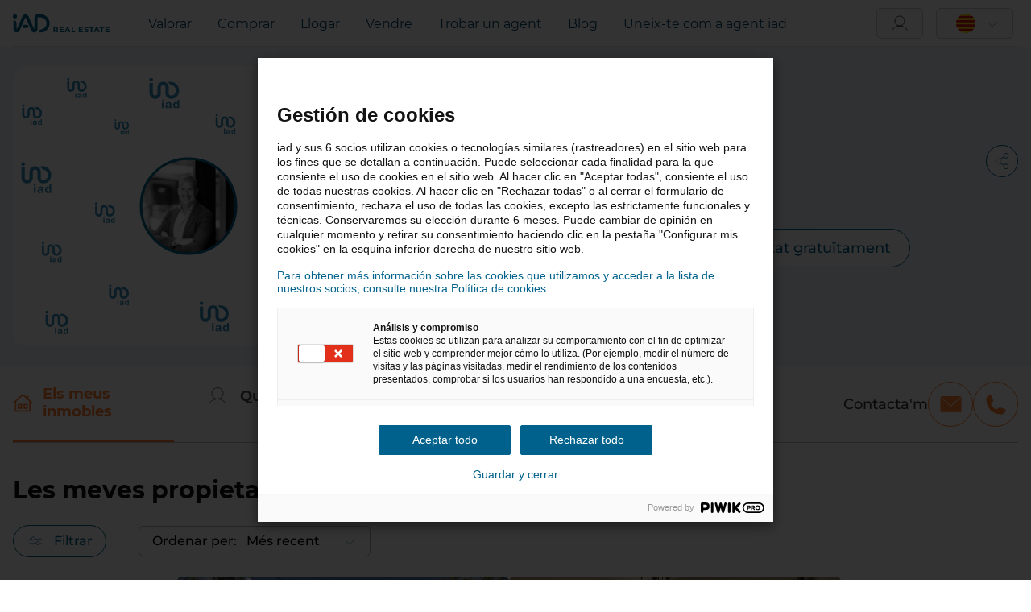

--- FILE ---
content_type: text/html; charset=UTF-8
request_url: https://www.iadespana.es/ca/agent-immobiliari/olivier.kempen
body_size: 33612
content:
<!DOCTYPE html><html class=no-js data-environment=production data-fallback_locale=es data-front-traces-sampler=0.001 data-gtm_enabled=true data-omit_locale=es data-release=4.46.0-production data-sentry_enabled="" data-tenant=es lang=ca><head><meta charset=utf-8><meta content="IE=edge" http-equiv=X-UA-Compatible><meta content="width=device-width, initial-scale=1" name=viewport><link href=/assets/images/favicon/apple-touch-icon.png rel=apple-touch-icon sizes=180x180><link href=/assets/images/favicon/favicon.ico rel=icon type=image/x-icon><link href=/assets/images/favicon/favicon-32x32.png rel=icon sizes=32x32 type=image/png><link href=/assets/images/favicon/favicon-16x16.png rel=icon sizes=16x16 type=image/png><link color=#5bbad5 href=/assets/images/favicon/safari-pinned-tab.svg rel=mask-icon><meta content=#da532c name=msapplication-TileColor><meta content=#ffffff name=theme-color><link href=https://connect.facebook.net/ rel=preconnect><link href=https://connect.facebook.net/ rel=dns-prefetch><link href=https://sdk.privacy-center.org/ rel=preconnect><link href=https://sdk.privacy-center.org/ rel=dns-prefetch><link href=https://script.hotjar.com/ rel=preconnect><link href=https://script.hotjar.com/ rel=dns-prefetch><link href=https://www.googletagmanager.com/ rel=preconnect><link href=https://www.googletagmanager.com/ rel=dns-prefetch><link href=https://www.google-analytics.com/ rel=preconnect><link href=https://www.google-analytics.com/ rel=dns-prefetch><title>Assessor immobiliari a El Campello - Olivier Kempen - iad</title><meta content="Contacta amb l&#039;assessor immobiliari de iad España Olivier Kempen, expert en la zona de El Campello (03560). T&#039;acompanyarà en tot moment per fer realitat el teu projecte immobiliari de compra, venda o lloguer!" name=description><meta content=174588109581591 name=fb:app_id><link href=https://www.iadespana.es/ca/agent-immobiliari/olivier.kempen rel=canonical><link href=/agente-inmobiliario/olivier.kempen hreflang=x-default rel=alternate><link href=/ca/agent-immobiliari/olivier.kempen hreflang=ca rel=alternate><link href=/en/real-estate-agent/olivier.kempen hreflang=en rel=alternate><link href=/agente-inmobiliario/olivier.kempen hreflang=es rel=alternate><link href=/fr/conseiller-immobilier/olivier.kempen hreflang=fr rel=alternate><meta content="Assessor immobiliari a El Campello - Olivier Kempen" property=og:title><meta content="Contacta amb l&#039;assessor immobiliari de iad España Olivier Kempen, expert en la zona de El Campello (03560). T&#039;acompanyarà en tot moment per fer realitat el teu projecte immobiliari de compra, venda o lloguer!" property=og:description><meta content=https://www.iadespana.es/ca/agent-immobiliari/olivier.kempen property=og:url><meta content=ca property=og:locale><meta content="iad España" property=og:site_name><meta content=summary name=twitter:card><meta content=@iad_espana name=twitter:site><meta content="Assessor immobiliari a El Campello - Olivier Kempen" name=twitter:title><meta content="Contacta amb l&#039;assessor immobiliari de iad España Olivier Kempen, expert en la zona de El Campello (03560). T&#039;acompanyarà en tot moment per fer realitat el teu projecte immobiliari de compra, venda o lloguer!" name=twitter:description><script type=application/ld+json>{"@context":"https://schema.org","@type":"WebPage","name":"iad","breadcrumb":{"@type":"BreadcrumbList","itemListElement":[{"@type":"ListItem","position":1,"name":"Immobiliari","item":"https://www.iadespana.es/ca"},{"@type":"ListItem","position":2,"name":"Trobar un agent immobiliari","item":"https://www.iadespana.es/ca/trobar-un-assessor"},{"@type":"ListItem","position":3,"name":"Agent immobiliari Comunidad Valenciana","item":"https://www.iadespana.es/ca/trobar-un-assessor/comunidad-valenciana"},{"@type":"ListItem","position":4,"name":"Agent immobiliari Alacant/Alicante","item":"https://www.iadespana.es/ca/trobar-un-assessor/alacant-alicante"},{"@type":"ListItem","position":5,"name":"Agent immobiliari El Campello","item":"https://www.iadespana.es/ca/trobar-un-assessor/el-campello-03560"},{"@type":"ListItem","position":6,"name":"Olivier Kempen"}]},"about":{"@type":"RealEstateAgent","name":"Olivier Kempen","url":"https://www.iadespana.es/ca/agent-immobiliari/olivier.kempen","image":"https://www.iadespana.es/medias/es/2024/07/12/ag/12506381/c/olivierkempen-91525-w121.jpg?v=1720837826","telephone":"+34611843394","address":{"@type":"PostalAddress","addressLocality":"El Campello, Espanya","postalCode":"03560"},"memberOf":{"@type":"Organization","name":"iad España"},"aggregateRating":null}}</script><link href="/assets/css/main.css?id=756d5570ef4f7e564c3a" rel=stylesheet><script id=gtmDataLayer nonce=sZQso1Pmnha6E3Z9Q5ekQyKoW7WKPVP2>window.dataLayer = window.dataLayer || [];
dataLayer.push({"event":"pageview","p_path":"/ca/agent-immobiliari/olivier.kempen","p_site":"public_website_IAD_Espagne","p_environment":"production","p_language":"ca","p_country":"es","p_category_level":3,"p_title":"collaborator","p_template":"collaborator_page","p_type":"collaborator","collaborator_id":91525});</script><style nonce=sZQso1Pmnha6E3Z9Q5ekQyKoW7WKPVP2>.async-hide { opacity: 0 !important}</style><script nonce=sZQso1Pmnha6E3Z9Q5ekQyKoW7WKPVP2>(function(a,s,y,n,c,h,i,d,e){s.className+=' '+y;h.start=1*new Date;
        h.end=i=function(){s.className=s.className.replace(RegExp(' ?'+y),'')};
        (a[n]=a[n]||[]).hide=h;setTimeout(function(){i();h.end=null},c);h.timeout=c;
    })(window,document.documentElement,'async-hide','dataLayer',4000,{'GTM-WZDLKWG':true});</script><script data-nonce=sZQso1Pmnha6E3Z9Q5ekQyKoW7WKPVP2 id=gtmScript nonce=sZQso1Pmnha6E3Z9Q5ekQyKoW7WKPVP2>(function(w,d,s,l,i){w[l]=w[l]||[];w[l].push({'gtm.start':
new Date().getTime(),event:'gtm.js'});var f=d.getElementsByTagName(s)[0],
j=d.createElement(s),dl=l!='dataLayer'?'&l='+l:'';j.async=true;j.src=
'https://www.googletagmanager.com/gtm.js?id='+i+dl;var n=d.querySelector('[nonce]');
n&&j.setAttribute('nonce',n.nonce||n.getAttribute('nonce'));f.parentNode.insertBefore(j,f);
})(window,document,'script','dataLayer','GTM-WZDLKWG');

window.gtm_data = {"menu_click":{"event":"navigation","event_name":"menu_click"},"scroll":{"event":"standard","event_name":"scroll"},"social_redirection":{"event":"navigation","event_name":"social_redirection"},"promotion_click":{"event":"navigation","event_name":"promotion_click"},"collaborator_fees_page_redirection":{"event":"collaborator","event_name":"collaborator_fees_page_redirection"},"click_to_email":{"event":"navigation_click","event_name":"click_to_email","button_name":"email"},"click_to_contact":{"event":"navigation_click","event_name":"click_to_contact","button_name":"contact"},"estimation":{"event":"navigation","event_name":"estimation","event_details":"click"},"immodvisor_link_click":{"event":"navigation","event_name":"immodvisor_link_click","event_details":"collaborator_page"},"navigation_share":{"event":"navigation","event_name":"share"},"search_advanced_filter_click":{"event":"navigation","event_name":"search_advanced_filter_click","event_details":"collaborator_page"},"click_to_call_see":{"event":"generate-lead","event_name":"click_to_call_see","property_value":null,"currency":"EUR","email":null,"lead_type":null,"lead_origin":"collaborator_page","lead_id":"a9816c44-b998-5786-989d-3ac05560c4d0@AgentDetailMacro","postal_code":null,"collaborator_id":91525,"property_tag":null,"property_type":null,"property_id":null,"mandate_id":null,"property_name":null},"click_to_whatsapp":{"event":"generate-lead","event_name":"click_to_whatsapp","property_value":null,"currency":"EUR","email":null,"lead_type":null,"lead_origin":"collaborator_page","lead_id":"a9816c44-b998-5786-989d-3ac05560c4d0@AgentDetailMacro","postal_code":null,"collaborator_id":91525,"property_tag":null,"property_type":null,"property_id":null,"mandate_id":null,"property_name":null},"click_to_call_call":{"event":"generate-lead","event_name":"click_to_call_call","property_value":null,"currency":"EUR","email":null,"lead_type":null,"lead_origin":"collaborator_page","lead_id":"a9816c44-b998-5786-989d-3ac05560c4d0@AgentDetailMacro","postal_code":null,"collaborator_id":91525,"property_tag":null,"property_type":null,"property_id":null,"mandate_id":null,"property_name":null},"product_impressions_collaborator_propreties":{"event":"product impressions","e_action":"Product Impressions","e_category":"Ecommerce","e_label":"collaborator_propreties","property_impressions":[{"property_id":"694096","mandate_id":"sale","property_name":"Casa de muntanya 5 habitacions de 170 m² a Sant Joan d'Alacant (03550)","property_value":1,"property_category1":"sale","property_category2":"house","property_category3":"ES_03550","property_category4":"prestigious","collaborator_id":91525,"list_name":"collaborator_propreties","property_position":1},{"property_id":"704719","mandate_id":"sale","property_name":"Àtic 2 habitacions de 70 m² a Alicante/Alacant (03004)","property_value":255,"property_category1":"sale","property_category2":"apartment","property_category3":"ES_03004","property_category4":"exclusive","collaborator_id":91525,"list_name":"collaborator_propreties","property_position":2},{"property_id":"688795","mandate_id":"sale","property_name":"Pis 3 habitacions de 124 m² a Alicante/Alacant (03003)","property_value":549,"property_category1":"sale","property_category2":"apartment","property_category3":"ES_03003","property_category4":"prestigious","collaborator_id":91525,"list_name":"collaborator_propreties","property_position":3},{"property_id":"671518","mandate_id":"sale","property_name":"Casa 3 habitacions de 116 m² a Finestrat (03509)","property_value":750,"property_category1":"sale","property_category2":"house","property_category3":"ES_03509","property_category4":"prestigious","collaborator_id":91525,"list_name":"collaborator_propreties","property_position":4},{"property_id":"623017","mandate_id":"sale","property_name":"Pis 3 habitacions de 70 m² a Alicante/Alacant (03001)","property_value":260,"property_category1":"sale","property_category2":"apartment","property_category3":"ES_03001","property_category4":"exclusive","collaborator_id":91525,"list_name":"collaborator_propreties","property_position":5},{"property_id":"645541","mandate_id":"sale","property_name":"Casa 4 habitacions de 204 m² a El Campello (03560)","property_value":489,"property_category1":"sale","property_category2":"house","property_category3":"ES_03560","property_category4":"exclusive","collaborator_id":91525,"list_name":"collaborator_propreties","property_position":6},{"property_id":"632489","mandate_id":"sale","property_name":"Casa 3 habitacions de 322 m² a Canastel (03690)","property_value":1,"property_category1":"sale","property_category2":"house","property_category3":"ES_03690","property_category4":"prestigious","collaborator_id":91525,"list_name":"collaborator_propreties","property_position":7},{"property_id":"634814","mandate_id":"sale","property_name":"Pis 2 habitacions de 55 m² a El Campello (03560)","property_value":174,"property_category1":"sale","property_category2":"apartment","property_category3":"ES_03560","property_category4":"","collaborator_id":91525,"list_name":"collaborator_propreties","property_position":8},{"property_id":"131113","mandate_id":"sale","property_name":"Casa 6 habitacions de 360 m² a El Campello (03560)","property_value":795,"property_category1":"sale","property_category2":"house","property_category3":"ES_03560","property_category4":"prestigious","collaborator_id":91525,"list_name":"collaborator_propreties","property_position":9},{"property_id":"128972","mandate_id":"sale","property_name":"Casa rústica 8 habitacions de 650 m² a Xixona (03100)","property_value":1,"property_category1":"sale","property_category2":"house","property_category3":"ES_03100","property_category4":"prestigious","collaborator_id":91525,"list_name":"collaborator_propreties","property_position":10},{"property_id":"117261","mandate_id":"sale","property_name":"Terreny de 1.300 m² a Sant Vicent del Raspeig (03690)","property_value":125,"property_category1":"sale","property_category2":"ground","property_category3":"ES_03690","property_category4":"","collaborator_id":91525,"list_name":"collaborator_propreties","property_position":11}]},"show_more_properties":{"event":"navigation","event_name":"show_more_properties"},"property_card_click":{"event":"navigation","event_name":"property_card_click"},"product_click_694096":{"event":"product click","e_action":"Product Click","e_category":"Ecommerce","e_label":"Casa de muntanya 5 habitacions de 170 m² a Sant Joan d'Alacant (03550)","pr_click":[{"property_id":"694096","mandate_id":"sale","property_name":"Casa de muntanya 5 habitacions de 170 m² a Sant Joan d'Alacant (03550)","property_value":1,"property_category1":"sale","property_category2":"house","property_category3":"ES_03550","property_category4":"prestigious","collaborator_id":91525,"list_name":"collaborator_propreties","property_position":1}]},"product_wishlist_694096":{"property_value":1,"property_transaction_type":"sale","postal_code":"ES_03550","collaborator_id":91525,"property_id":"694096","mandate_id":"sale","property_name":"Casa de muntanya 5 habitacions de 170 m² a Sant Joan d'Alacant (03550)","currency":"EUR","property_tag":"prestigious","property_type":"house","event":"property","event_name":"add_to_wishlist","method":"wishlist"},"product_slider_694096":{"event":"navigation","event_name":"slider_interaction","event_details":null,"total_pics":5,"mandate_id":"sale"},"product_click_704719":{"event":"product click","e_action":"Product Click","e_category":"Ecommerce","e_label":"Àtic 2 habitacions de 70 m² a Alicante/Alacant (03004)","pr_click":[{"property_id":"704719","mandate_id":"sale","property_name":"Àtic 2 habitacions de 70 m² a Alicante/Alacant (03004)","property_value":255,"property_category1":"sale","property_category2":"apartment","property_category3":"ES_03004","property_category4":"exclusive","collaborator_id":91525,"list_name":"collaborator_propreties","property_position":2}]},"product_wishlist_704719":{"property_value":255,"property_transaction_type":"sale","postal_code":"ES_03004","collaborator_id":91525,"property_id":"704719","mandate_id":"sale","property_name":"Àtic 2 habitacions de 70 m² a Alicante/Alacant (03004)","currency":"EUR","property_tag":"exclusive","property_type":"apartment","event":"property","event_name":"add_to_wishlist","method":"wishlist"},"product_slider_704719":{"event":"navigation","event_name":"slider_interaction","event_details":null,"total_pics":5,"mandate_id":"sale"},"product_click_688795":{"event":"product click","e_action":"Product Click","e_category":"Ecommerce","e_label":"Pis 3 habitacions de 124 m² a Alicante/Alacant (03003)","pr_click":[{"property_id":"688795","mandate_id":"sale","property_name":"Pis 3 habitacions de 124 m² a Alicante/Alacant (03003)","property_value":549,"property_category1":"sale","property_category2":"apartment","property_category3":"ES_03003","property_category4":"prestigious","collaborator_id":91525,"list_name":"collaborator_propreties","property_position":3}]},"product_wishlist_688795":{"property_value":549,"property_transaction_type":"sale","postal_code":"ES_03003","collaborator_id":91525,"property_id":"688795","mandate_id":"sale","property_name":"Pis 3 habitacions de 124 m² a Alicante/Alacant (03003)","currency":"EUR","property_tag":"prestigious","property_type":"apartment","event":"property","event_name":"add_to_wishlist","method":"wishlist"},"product_slider_688795":{"event":"navigation","event_name":"slider_interaction","event_details":null,"total_pics":5,"mandate_id":"sale"},"product_click_671518":{"event":"product click","e_action":"Product Click","e_category":"Ecommerce","e_label":"Casa 3 habitacions de 116 m² a Finestrat (03509)","pr_click":[{"property_id":"671518","mandate_id":"sale","property_name":"Casa 3 habitacions de 116 m² a Finestrat (03509)","property_value":750,"property_category1":"sale","property_category2":"house","property_category3":"ES_03509","property_category4":"prestigious","collaborator_id":91525,"list_name":"collaborator_propreties","property_position":4}]},"product_wishlist_671518":{"property_value":750,"property_transaction_type":"sale","postal_code":"ES_03509","collaborator_id":91525,"property_id":"671518","mandate_id":"sale","property_name":"Casa 3 habitacions de 116 m² a Finestrat (03509)","currency":"EUR","property_tag":"prestigious","property_type":"house","event":"property","event_name":"add_to_wishlist","method":"wishlist"},"product_slider_671518":{"event":"navigation","event_name":"slider_interaction","event_details":null,"total_pics":5,"mandate_id":"sale"},"product_click_623017":{"event":"product click","e_action":"Product Click","e_category":"Ecommerce","e_label":"Pis 3 habitacions de 70 m² a Alicante/Alacant (03001)","pr_click":[{"property_id":"623017","mandate_id":"sale","property_name":"Pis 3 habitacions de 70 m² a Alicante/Alacant (03001)","property_value":260,"property_category1":"sale","property_category2":"apartment","property_category3":"ES_03001","property_category4":"exclusive","collaborator_id":91525,"list_name":"collaborator_propreties","property_position":5}]},"product_wishlist_623017":{"property_value":260,"property_transaction_type":"sale","postal_code":"ES_03001","collaborator_id":91525,"property_id":"623017","mandate_id":"sale","property_name":"Pis 3 habitacions de 70 m² a Alicante/Alacant (03001)","currency":"EUR","property_tag":"exclusive","property_type":"apartment","event":"property","event_name":"add_to_wishlist","method":"wishlist"},"product_slider_623017":{"event":"navigation","event_name":"slider_interaction","event_details":null,"total_pics":5,"mandate_id":"sale"},"product_click_645541":{"event":"product click","e_action":"Product Click","e_category":"Ecommerce","e_label":"Casa 4 habitacions de 204 m² a El Campello (03560)","pr_click":[{"property_id":"645541","mandate_id":"sale","property_name":"Casa 4 habitacions de 204 m² a El Campello (03560)","property_value":489,"property_category1":"sale","property_category2":"house","property_category3":"ES_03560","property_category4":"exclusive","collaborator_id":91525,"list_name":"collaborator_propreties","property_position":6}]},"product_wishlist_645541":{"property_value":489,"property_transaction_type":"sale","postal_code":"ES_03560","collaborator_id":91525,"property_id":"645541","mandate_id":"sale","property_name":"Casa 4 habitacions de 204 m² a El Campello (03560)","currency":"EUR","property_tag":"exclusive","property_type":"house","event":"property","event_name":"add_to_wishlist","method":"wishlist"},"product_slider_645541":{"event":"navigation","event_name":"slider_interaction","event_details":null,"total_pics":5,"mandate_id":"sale"},"product_click_632489":{"event":"product click","e_action":"Product Click","e_category":"Ecommerce","e_label":"Casa 3 habitacions de 322 m² a Canastel (03690)","pr_click":[{"property_id":"632489","mandate_id":"sale","property_name":"Casa 3 habitacions de 322 m² a Canastel (03690)","property_value":1,"property_category1":"sale","property_category2":"house","property_category3":"ES_03690","property_category4":"prestigious","collaborator_id":91525,"list_name":"collaborator_propreties","property_position":7}]},"product_wishlist_632489":{"property_value":1,"property_transaction_type":"sale","postal_code":"ES_03690","collaborator_id":91525,"property_id":"632489","mandate_id":"sale","property_name":"Casa 3 habitacions de 322 m² a Canastel (03690)","currency":"EUR","property_tag":"prestigious","property_type":"house","event":"property","event_name":"add_to_wishlist","method":"wishlist"},"product_slider_632489":{"event":"navigation","event_name":"slider_interaction","event_details":null,"total_pics":5,"mandate_id":"sale"},"product_click_634814":{"event":"product click","e_action":"Product Click","e_category":"Ecommerce","e_label":"Pis 2 habitacions de 55 m² a El Campello (03560)","pr_click":[{"property_id":"634814","mandate_id":"sale","property_name":"Pis 2 habitacions de 55 m² a El Campello (03560)","property_value":174,"property_category1":"sale","property_category2":"apartment","property_category3":"ES_03560","property_category4":"","collaborator_id":91525,"list_name":"collaborator_propreties","property_position":8}]},"product_wishlist_634814":{"property_value":174,"property_transaction_type":"sale","postal_code":"ES_03560","collaborator_id":91525,"property_id":"634814","mandate_id":"sale","property_name":"Pis 2 habitacions de 55 m² a El Campello (03560)","currency":"EUR","property_tag":"","property_type":"apartment","event":"property","event_name":"add_to_wishlist","method":"wishlist"},"product_slider_634814":{"event":"navigation","event_name":"slider_interaction","event_details":null,"total_pics":5,"mandate_id":"sale"},"product_click_131113":{"event":"product click","e_action":"Product Click","e_category":"Ecommerce","e_label":"Casa 6 habitacions de 360 m² a El Campello (03560)","pr_click":[{"property_id":"131113","mandate_id":"sale","property_name":"Casa 6 habitacions de 360 m² a El Campello (03560)","property_value":795,"property_category1":"sale","property_category2":"house","property_category3":"ES_03560","property_category4":"prestigious","collaborator_id":91525,"list_name":"collaborator_propreties","property_position":9}]},"product_wishlist_131113":{"property_value":795,"property_transaction_type":"sale","postal_code":"ES_03560","collaborator_id":91525,"property_id":"131113","mandate_id":"sale","property_name":"Casa 6 habitacions de 360 m² a El Campello (03560)","currency":"EUR","property_tag":"prestigious","property_type":"house","event":"property","event_name":"add_to_wishlist","method":"wishlist"},"product_slider_131113":{"event":"navigation","event_name":"slider_interaction","event_details":null,"total_pics":5,"mandate_id":"sale"},"product_click_128972":{"event":"product click","e_action":"Product Click","e_category":"Ecommerce","e_label":"Casa rústica 8 habitacions de 650 m² a Xixona (03100)","pr_click":[{"property_id":"128972","mandate_id":"sale","property_name":"Casa rústica 8 habitacions de 650 m² a Xixona (03100)","property_value":1,"property_category1":"sale","property_category2":"house","property_category3":"ES_03100","property_category4":"prestigious","collaborator_id":91525,"list_name":"collaborator_propreties","property_position":10}]},"product_wishlist_128972":{"property_value":1,"property_transaction_type":"sale","postal_code":"ES_03100","collaborator_id":91525,"property_id":"128972","mandate_id":"sale","property_name":"Casa rústica 8 habitacions de 650 m² a Xixona (03100)","currency":"EUR","property_tag":"prestigious","property_type":"house","event":"property","event_name":"add_to_wishlist","method":"wishlist"},"product_slider_128972":{"event":"navigation","event_name":"slider_interaction","event_details":null,"total_pics":5,"mandate_id":"sale"},"product_click_117261":{"event":"product click","e_action":"Product Click","e_category":"Ecommerce","e_label":"Terreny de 1.300 m² a Sant Vicent del Raspeig (03690)","pr_click":[{"property_id":"117261","mandate_id":"sale","property_name":"Terreny de 1.300 m² a Sant Vicent del Raspeig (03690)","property_value":125,"property_category1":"sale","property_category2":"ground","property_category3":"ES_03690","property_category4":"","collaborator_id":91525,"list_name":"collaborator_propreties","property_position":11}]},"product_wishlist_117261":{"property_value":125,"property_transaction_type":"sale","postal_code":"ES_03690","collaborator_id":91525,"property_id":"117261","mandate_id":"sale","property_name":"Terreny de 1.300 m² a Sant Vicent del Raspeig (03690)","currency":"EUR","property_tag":"","property_type":"ground","event":"property","event_name":"add_to_wishlist","method":"wishlist"},"product_slider_117261":{"event":"navigation","event_name":"slider_interaction","event_details":null,"total_pics":5,"mandate_id":"sale"},"send_form":{"event":"generate-lead","event_name":"generate_lead","property_value":null,"currency":"EUR","lead_id":"fb6d6d56-37eb-56cd-809b-5976005d2f99@GenerateLeadMacro","property_tag":null,"property_type":null,"property_id":null,"mandate_id":null,"property_name":null},"form_step":{"event":"form","event_name":"form_step","form_name":"collaborator_form"}}</script> <body class=agent-single data-nonce=sZQso1Pmnha6E3Z9Q5ekQyKoW7WKPVP2><noscript><iframe height=0 src="https://www.googletagmanager.com/ns.html?id=GTM-WZDLKWG" style=display:none;visibility:hidden width=0></iframe></noscript> <div class=wrapper><div class=site_content data-gtm=scroll data-gtm-trigger=scrolled id=scroll-to-top><div class=header><div class="container header_inner"><div class=leftheader><a class="logo w-inline-block" href=https://www.iadespana.es/ca><svg xmlns=http://www.w3.org/2000/svg data-name="Calque 2" height=38 id=Calque_2 viewbox="0 0 3354.92 628.28" width=120><g data-name="Calque 1" id=Calque_1-2><path class=cls-1 d=M333.56,418.79h0c0-30.03,24.34-54.37,54.37-54.37h99.62c30.03,0,54.37,24.34,54.37,54.37s-24.34,54.37-54.37,54.37h-99.62c-30.03,0-54.37-24.34-54.37-54.37></path> <path class=cls-1 d=M72.71,0c40.16,0,72.71,32.55,72.71,72.71s-32.55,72.71-72.71,72.71S0,112.87,0,72.71,32.55,0,72.71,0></path> <path class=cls-1 d=M962.97.2c172.43,1.09,311.88,141.21,311.88,313.9,0,131.43-80.77,243.88-195.18,290.66-67.73,27.69-155.09,23.25-179.91,23.25v-3.64c0-56.26,46.16-97.32,101.62-106.81,13.5-2.31,26.59-5.65,38.36-10.47,76.12-31.12,129.6-105.88,129.6-193,0-114.65-92.58-207.67-207.05-208.4h-1.35s-40.93,0-40.93,0h0s-50.97,0-50.97,0c-8.08,0-14.64,6.55-14.64,14.63v393.67c0,62.43-50.6,113.03-113.03,113.03-44.98,0-85.68-26.67-103.64-67.91L446.38,119.52c-3.17-7.27-13.47-7.29-16.67-.03l-193.71,440.16c-18.03,40.96-58.55,67.39-103.3,67.39-62.39,0-112.95-50.63-112.86-113.02l.45-313.16c58.04,0,105.16,46.93,105.4,104.97l.8,192.41c.04,9.84,13.51,12.62,17.44,3.59L331.59,70.26C349.71,28.56,390.85,1.59,436.31,1.59s86,26.56,104.34,67.77l191.91,431.33c3.99,8.97,17.4,6.12,17.4-3.7V112.99C749.96,50.7,800.45.2,862.75.2h47.47s50.71,0,50.71,0h2.03Z></path> <g><path class=cls-1 d=M1523.34,623.72l-29.63-53.39h-42.98v53.39h-42.18v-186.87h81.15c24.38,0,43.25,5.65,56.59,16.95,13.35,11.3,20.02,27.28,20.02,47.92,0,14.42-2.98,26.74-8.94,36.97-5.97,10.24-14.64,18.02-26.03,23.36l39.78,61.67h-47.79ZM1450.73,535.09h38.98c11.75,0,20.78-2.71,27.1-8.14,6.31-5.43,9.48-13.39,9.48-23.89s-3.16-18.11-9.48-23.36c-6.32-5.25-15.35-7.88-27.1-7.88h-38.98v63.27Z></path> <path class=cls-1 d=M1620.25,436.85h142.29v34.97h-100.11v40.58h89.96v34.97h-89.96v41.38h103.05v34.97h-145.22v-186.87Z></path> <path class=cls-1 d=M1955.01,623.72l-14.68-36.31h-86.49l-14.68,36.31h-43.51l81.15-186.87h43.51l79.82,186.87h-45.12ZM1867.71,553.51h59l-29.37-72.61-29.63,72.61Z></path> <path class=cls-1 d=M2038.03,436.85h42.18v150.03h80.09v36.84h-122.27v-186.87Z></path> <path class=cls-1 d=M2284.69,436.85h142.29v34.97h-100.11v40.58h89.96v34.97h-89.96v41.38h103.05v34.97h-145.22v-186.87Z></path> <path class=cls-1 d=M2573.94,474.9c-10.77-3.47-19.98-5.2-27.63-5.2s-13.08,1.33-17.35,4c-4.27,2.67-6.41,6.59-6.41,11.75,0,6.59,3.07,11.61,9.21,15.08,6.14,3.47,15.62,7.07,28.43,10.81,12.81,3.74,23.36,7.48,31.63,11.21,8.28,3.74,15.35,9.34,21.22,16.82,5.87,7.48,8.81,17.35,8.81,29.63s-3.16,22.2-9.48,30.83c-6.32,8.63-15,15.17-26.03,19.62-11.04,4.45-23.58,6.67-37.64,6.67-15.13,0-29.99-2.67-44.58-8.01-14.6-5.34-27.23-12.63-37.91-21.89l16.82-34.44c9.43,8.54,20.29,15.4,32.57,20.56,12.28,5.16,23.49,7.74,33.64,7.74,8.72,0,15.53-1.6,20.42-4.81,4.89-3.2,7.34-7.83,7.34-13.88,0-4.8-1.65-8.76-4.94-11.88-3.29-3.11-7.48-5.65-12.55-7.61-5.07-1.96-12.06-4.18-20.96-6.67-12.81-3.56-23.27-7.12-31.37-10.68-8.1-3.56-15.08-8.99-20.96-16.28-5.87-7.3-8.81-16.99-8.81-29.1,0-11.21,3.02-21.04,9.08-29.5,6.05-8.45,14.5-14.95,25.36-19.49,10.85-4.54,23.49-6.81,37.91-6.81,12.81,0,25.45,1.87,37.91,5.61,12.46,3.74,23.49,8.72,33.1,14.95l-16.28,34.97c-9.61-5.87-19.8-10.55-30.57-14.02Z></path> <path class=cls-1 d=M2651.49,436.85h156.17v35.77h-57.13v151.1h-42.18v-151.1h-56.86v-35.77Z></path> <path class=cls-1 d=M2967.3,623.72l-14.68-36.31h-86.49l-14.68,36.31h-43.51l81.15-186.87h43.51l79.82,186.87h-45.12ZM2880,553.51h59l-29.36-72.61-29.63,72.61Z></path> <path class=cls-1 d=M3012.41,436.85h156.17v35.77h-57.13v151.1h-42.18v-151.1h-56.86v-35.77Z></path> <path class=cls-1 d=M3209.69,436.85h142.29v34.97h-100.11v40.58h89.96v34.97h-89.96v41.38h103.05v34.97h-145.22v-186.87Z></path></g></g> </svg> </a> <nav class=nav_header><a data-gtm="menu_click(eyJldmVudF9kZXRhaWxzIjoiRXN0aW1hdGUifQ==)" data-gtm-trigger=clicked href=https://www.iadespana.es/ca/valorar> Valorar </a> <a data-gtm="menu_click(eyJldmVudF9kZXRhaWxzIjoiQnV5In0=)" data-gtm-trigger=clicked href=https://www.iadespana.es/ca/anuncis/venda> Comprar</a> <a data-gtm=menu_click(eyJldmVudF9kZXRhaWxzIjoiUmVudCJ9) data-gtm-trigger=clicked href=https://www.iadespana.es/ca/anuncis/lloguer> Llogar</a> <a data-gtm=menu_click(eyJldmVudF9kZXRhaWxzIjoiU2VsbCJ9) data-gtm-trigger=clicked href=https://www.iadespana.es/ca/vendre> Vendre</a> <a data-gtm="menu_click(eyJldmVudF9kZXRhaWxzIjoiRmluZCBBZHZpc29yIn0=)" data-gtm-trigger=clicked href=https://www.iadespana.es/ca/trobar-un-assessor> Trobar un agent</a> <a data-gtm="menu_click(eyJldmVudF9kZXRhaWxzIjoiT3VyIGFkdmljZXMifQ==)" data-gtm-trigger=clicked href=https://blog.iadespana.es/ target=_blank>Blog</a> <a data-gtm=menu_click(eyJldmVudF9kZXRhaWxzIjoiSm9pbiBVcyJ9) data-gtm-trigger=clicked href=https://www.join-iad.es/ target=_blank> Uneix-te com a agent iad</a> <a class="cursor-default desktop-hide"> El meu compte</a> <a class="desktop-hide submenu" href=https://www.iadespana.es/ca/account/alerts> Alertes</a> <a class="desktop-hide submenu" href=https://www.iadespana.es/ca/account/favorites> Propietats favorites</a> <a class="desktop-hide submenu" href=https://www.iadespana.es/ca/account/personal-informations> La meva informació personal</a> <a class="desktop-hide submenu" href=https://www.iadespana.es/ca/account/newsletter> Newsletter</a> <div class=desktop-hide><form action=https://www.iadespana.es/ca/account/logout class=i-dropdown-logout method=POST><input name=_token type=hidden value=""> <button class="i-cta i-cta--grey"><span>Sortir</span> </button></form></div></nav></div> <div class=rightheader><div class="i-dropdown i-dropdown--theme-light mobile-hide mr-md rightalign" id=user-account><button class="button i-dropdown-toggle" data-toggle=i-dropdown><span class="flex items-center"><svg xmlns=http://www.w3.org/2000/svg fill=none height=24 viewbox="0 0 32 32" width=24><g id="Icons / User"><path d="M16 20C20.4183 20 24 16.4183 24 12C24 7.58172 20.4183 4 16 4C11.5817 4 8 7.58172 8 12C8 16.4183 11.5817 20 16 20Z" id=Vector stroke=currentColor stroke-miterlimit=10></path> <path d="M3.875 27C5.10367 24.8714 6.87104 23.1038 8.99944 21.8749C11.1278 20.6459 13.5423 19.9989 16 19.9989C18.4577 19.9989 20.8722 20.6459 23.0006 21.8749C25.129 23.1038 26.8963 24.8714 28.125 27" id=Vector_2 stroke=currentColor stroke-linecap=round stroke-linejoin=round></path></g> </svg> </span> </button> <div class=i-dropdown-menu><a class=obflink data-obf=eyJsaW5rIjoiaHR0cHM6XC9cL3d3dy5pYWRlc3BhbmEuZXNcL2NhXC9hY2NvdW50XC9hbGVydHMiLCJ0YXJnZXQiOm51bGx9><span class=i-dropdown--item-label>Alertes</span></a> <a class=obflink data-obf=eyJsaW5rIjoiaHR0cHM6XC9cL3d3dy5pYWRlc3BhbmEuZXNcL2NhXC9hY2NvdW50XC9mYXZvcml0ZXMiLCJ0YXJnZXQiOm51bGx9><span class=i-dropdown--item-label>Propietats favorites</span></a> <a class=obflink data-obf=eyJsaW5rIjoiaHR0cHM6XC9cL3d3dy5pYWRlc3BhbmEuZXNcL2NhXC9hY2NvdW50XC9wZXJzb25hbC1pbmZvcm1hdGlvbnMiLCJ0YXJnZXQiOm51bGx9><span class=i-dropdown--item-label>Informació personal</span></a> <a class=obflink data-obf="eyJsaW5rIjoiaHR0cHM6XC9cL3d3dy5pYWRlc3BhbmEuZXNcL2NhXC9hY2NvdW50XC9uZXdzbGV0dGVyIiwidGFyZ2V0IjpudWxsfQ=="><span class=i-dropdown--item-label>Newsletter</span></a> <form action=https://www.iadespana.es/ca/account/logout class=i-dropdown-logout method=POST><input name=_token type=hidden value=""> <button class="i-cta i-cta--grey"><span>Sortir</span> </button></form></div></div> <div class="i-dropdown i-dropdown--theme-light js--languages-menu languages-items-4 languages-menu mr-md rightalign" id=lang1><button class="button i-dropdown-toggle" data-toggle=i-dropdown><div class="flex items-center mr-sm"><span class="i-dropdown--buton-icon ml-xs"><svg xmlns=http://www.w3.org/2000/svg height=24 id=flag-icons-es-ct viewbox="0 0 512 512" width=24><path d="M0 0h512v512H0z" fill=#fcdd09></path> <path d="M0 90h810m0 120H0m0 120h810m0 120H0" stroke=#da121a stroke-width=60 transform="scale(.6321 .94815)"></path></svg> </span> </div> <span class=i-input__append><span class="i-input__marginal ml-md"><svg xmlns=http://www.w3.org/2000/svg fill=none height=18 viewbox="0 0 32 34" width=18><path d="M26 12.5895L16 23.0807L6 12.5895" stroke=currentColor stroke-linecap=round stroke-linejoin=round></path> </svg> </span> </span></button> <div class=i-dropdown-menu><a class=obflink data-obf="eyJsaW5rIjoiXC9hZ2VudGUtaW5tb2JpbGlhcmlvXC9vbGl2aWVyLmtlbXBlbiIsInRhcmdldCI6bnVsbH0="><span class=i-dropdown--item-label>español</span> <span class="i-dropdown--menu-icon ml-xs"><svg xmlns=http://www.w3.org/2000/svg xmlns:xlink=http://www.w3.org/1999/xlink xml:space=preserve height=24 id=Capa_1 style="enable-background:new 0 0 512 512;" version=1.1 viewbox="0 0 512 512" width=24 x=0px space=preserve y=0px><rect height=512 style=fill:#FFDA44; width=512></rect> <rect height=170.663 style=fill:#D80027; width=512></rect> <rect height=170.663 style=fill:#D80027; width=512 y=341.337></rect></svg> </span></a> <a class=obflink data-obf="eyJsaW5rIjoiXC9lblwvcmVhbC1lc3RhdGUtYWdlbnRcL29saXZpZXIua2VtcGVuIiwidGFyZ2V0IjpudWxsfQ=="><span class=i-dropdown--item-label>English</span> <span class="i-dropdown--menu-icon ml-xs"><svg xmlns=http://www.w3.org/2000/svg height=24 id=flag-icons-gb viewbox="0 0 512 512" width=24><path d="M0 0h512v512H0z" fill=#012169></path> <path d="M512 0v64L322 256l190 187v69h-67L254 324 68 512H0v-68l186-187L0 74V0h62l192 188L440 0z" fill=#FFF></path> <path d="m184 324 11 34L42 512H0v-3l184-185zm124-12 54 8 150 147v45L308 312zM512 0 320 196l-4-44L466 0h46zM0 1l193 189-59-8L0 49V1z" fill=#C8102E></path> <path d="M176 0v512h160V0H176zM0 176v160h512V176H0z" fill=#FFF></path> <path d="M0 208v96h512v-96H0zM208 0v512h96V0h-96z" fill=#C8102E></path></svg> </span></a> <a class=obflink data-obf="eyJsaW5rIjoiXC9mclwvY29uc2VpbGxlci1pbW1vYmlsaWVyXC9vbGl2aWVyLmtlbXBlbiIsInRhcmdldCI6bnVsbH0="><span class=i-dropdown--item-label>français</span> <span class="i-dropdown--menu-icon ml-xs"><svg xmlns=http://www.w3.org/2000/svg xmlns:xlink=http://www.w3.org/1999/xlink xml:space=preserve height=24 id=Capa_1 style="enable-background:new 0 0 512 512;" version=1.1 viewbox="0 0 512 512" width=24 x=0px space=preserve y=0px><rect height=512 style=fill:#F0F0F0; width=512></rect> <rect height=512 style=fill:#0052B4; width=170.663></rect> <rect height=512 style=fill:#D80027; width=170.663 x=341.337></rect></svg> </span></a> <a class="active hidden obflink" data-obf="eyJsaW5rIjoiXC9jYVwvYWdlbnQtaW1tb2JpbGlhcmlcL29saXZpZXIua2VtcGVuIiwidGFyZ2V0IjpudWxsfQ=="><span class=i-dropdown--item-label>català</span> <span class="i-dropdown--menu-icon ml-xs"><svg xmlns=http://www.w3.org/2000/svg height=24 id=flag-icons-es-ct viewbox="0 0 512 512" width=24><path d="M0 0h512v512H0z" fill=#fcdd09></path> <path d="M0 90h810m0 120H0m0 120h810m0 120H0" stroke=#da121a stroke-width=60 transform="scale(.6321 .94815)"></path></svg> </span></a></div></div> <div class=hamburger><div class="line line1"></div> <div class=line></div> <div class="line line3"></div></div></div></div> </div> <main class=main><div class="agent_hero bg-lightblue py-lg section"><div class="agent_view container container-mobile-px-none"><div class="agent_view__avatar mobile-pt-80"><div class=agent_avatar><noscript><img alt="Olivier Kempen" height=121 src="/medias/es/2024/07/12/ag/12506381/c/olivierkempen-91525-w121.jpg?v=1720837826" width=121> </noscript> <img alt="Olivier Kempen" class=lazyload data-src="/medias/es/2024/07/12/ag/12506381/c/olivierkempen-91525-w121.jpg?v=1720837826" height=121 loading=lazy src=/media/fallback/placeholder.svg width=121></div> </div> <div class=agent_view__content><div class="flex justify-between"><h1 class=agent_view__name>Olivier Kempen</h1> <button class="i-btn i-btn--icon-only i-btn--ternary mobile-hide read_button share_read" id=share_desktop><svg xmlns=http://www.w3.org/2000/svg fill=none height=24 viewbox="0 0 24 24" width=24><path clip-rule=evenodd d="M18 8C20.2091 8 22 6.20914 22 4C22 1.79086 20.2091 0 18 0C15.7909 0 14 1.79086 14 4C14 4.5386 14.1065 5.05234 14.2995 5.52133L8.50952 8.88497C7.82326 8.33141 6.95033 8 6 8C3.79086 8 2 9.79086 2 12C2 14.2091 3.79086 16 6 16C6.95033 16 7.82326 15.6686 8.50952 15.115L14.2995 18.4787C14.1065 18.9477 14 19.4614 14 20C14 22.2091 15.7909 24 18 24C20.2091 24 22 22.2091 22 20C22 17.7909 20.2091 16 18 16C16.6633 16 15.4797 16.6557 14.7533 17.663L9.18081 14.4257C9.69474 13.7528 10 12.9121 10 12C10 11.0879 9.69474 10.2472 9.18081 9.57428L14.7533 6.33696C15.4797 7.34429 16.6633 8 18 8ZM18 7.06667C19.6937 7.06667 21.0667 5.69367 21.0667 4C21.0667 2.30633 19.6937 0.933333 18 0.933333C16.3063 0.933333 14.9333 2.30633 14.9333 4C14.9333 5.69367 16.3063 7.06667 18 7.06667ZM18 23.0667C19.6937 23.0667 21.0667 21.6937 21.0667 20C21.0667 18.3063 19.6937 16.9333 18 16.9333C16.3063 16.9333 14.9333 18.3063 14.9333 20C14.9333 21.6937 16.3063 23.0667 18 23.0667ZM9.06667 12C9.06667 13.6937 7.69367 15.0667 6 15.0667C4.30633 15.0667 2.93333 13.6937 2.93333 12C2.93333 10.3063 4.30633 8.93333 6 8.93333C7.69367 8.93333 9.06667 10.3063 9.06667 12Z" fill=currentColor fill-rule=evenodd></path> </svg> </button> <button class="desktop-hide i-btn i-btn--icon-only i-btn--ternary" data-gtm=navigation_share data-gtm-trigger=clicked id=share_mobile><svg xmlns=http://www.w3.org/2000/svg fill=none height=24 viewbox="0 0 24 24" width=24><path clip-rule=evenodd d="M18 8C20.2091 8 22 6.20914 22 4C22 1.79086 20.2091 0 18 0C15.7909 0 14 1.79086 14 4C14 4.5386 14.1065 5.05234 14.2995 5.52133L8.50952 8.88497C7.82326 8.33141 6.95033 8 6 8C3.79086 8 2 9.79086 2 12C2 14.2091 3.79086 16 6 16C6.95033 16 7.82326 15.6686 8.50952 15.115L14.2995 18.4787C14.1065 18.9477 14 19.4614 14 20C14 22.2091 15.7909 24 18 24C20.2091 24 22 22.2091 22 20C22 17.7909 20.2091 16 18 16C16.6633 16 15.4797 16.6557 14.7533 17.663L9.18081 14.4257C9.69474 13.7528 10 12.9121 10 12C10 11.0879 9.69474 10.2472 9.18081 9.57428L14.7533 6.33696C15.4797 7.34429 16.6633 8 18 8ZM18 7.06667C19.6937 7.06667 21.0667 5.69367 21.0667 4C21.0667 2.30633 19.6937 0.933333 18 0.933333C16.3063 0.933333 14.9333 2.30633 14.9333 4C14.9333 5.69367 16.3063 7.06667 18 7.06667ZM18 23.0667C19.6937 23.0667 21.0667 21.6937 21.0667 20C21.0667 18.3063 19.6937 16.9333 18 16.9333C16.3063 16.9333 14.9333 18.3063 14.9333 20C14.9333 21.6937 16.3063 23.0667 18 23.0667ZM9.06667 12C9.06667 13.6937 7.69367 15.0667 6 15.0667C4.30633 15.0667 2.93333 13.6937 2.93333 12C2.93333 10.3063 4.30633 8.93333 6 8.93333C7.69367 8.93333 9.06667 10.3063 9.06667 12Z" fill=currentColor fill-rule=evenodd></path> </svg> </button></div> <h2 class=agent_view__location> Agent immobiliari a El Campello </h2> <div class=agent_view__informations><div class="agent_view__estimate flex pt-xs wrap"><div class="flex information_label items-center mobile-sm-hide mr-md my-xs">Vols vendre el teu inmoble?</div> <a class="estimateCta estimate_form_trigger i-btn i-btn--lg i-btn--ternary" data-gtm=estimation data-gtm-trigger=u-clicked href=https://www.iadespana.es/ca/agent-immobiliari/olivier.kempen/valoracio id=search-submit><span class=button_anchor>Valoro la teva propietat gratuïtament</span> </a></div> </div></div></div> </div> <div class=agent_navbar><div class=container><div class="agent_navbar__content border-b flex justify-between"><div class="flex summary" data-items=2><div class="active summary_item" data-gtm=menu_click(eyJldmVudF9kZXRhaWxzIjoibXlfcHJvcGVydGllcyJ9) data-gtm-trigger=clicked data-id=propietats><a href=#propietats><svg xmlns=http://www.w3.org/2000/svg fill=none height=28 viewbox="0 0 27 24" width=27><path clip-rule=evenodd d="M23.9302 24H2.59609V12.184L1.31492 13.3389L0 11.9489L13.2632 0L19.0814 5.24198V3.18085H21.0211L21.0211 6.96584H20.9966L26.5263 11.9489L25.2126 13.3389L23.9302 12.184L23.9302 24ZM13.2632 2.5767L4.53589 10.4374V22.1081H21.9905V10.4374L13.2632 2.5767ZM20.0507 20.215H14.2325L14.2325 13.591H20.0507V20.215ZM16.1723 15.4829V18.3219H18.1121V15.4829L16.1723 15.4829ZM12.2939 20.215H6.47567V13.591H12.2939V20.215ZM8.41429 15.4829V18.3219H10.3541V15.4829H8.41429Z" fill=currentColor fill-rule=evenodd></path> </svg> <span>Els meus inmobles</span></a> </div> <div class=summary_item data-gtm="menu_click(eyJldmVudF9kZXRhaWxzIjoid2hvX2FtX2kifQ==)" data-gtm-trigger=clicked data-id=introduccio><a href=#introduccio><svg xmlns=http://www.w3.org/2000/svg fill=none height=28 viewbox="0 0 32 32" width=32><g id="Icons / User"><path d="M16 20C20.4183 20 24 16.4183 24 12C24 7.58172 20.4183 4 16 4C11.5817 4 8 7.58172 8 12C8 16.4183 11.5817 20 16 20Z" id=Vector stroke=currentColor stroke-miterlimit=10></path> <path d="M3.875 27C5.10367 24.8714 6.87104 23.1038 8.99944 21.8749C11.1278 20.6459 13.5423 19.9989 16 19.9989C18.4577 19.9989 20.8722 20.6459 23.0006 21.8749C25.129 23.1038 26.8963 24.8714 28.125 27" id=Vector_2 stroke=currentColor stroke-linecap=round stroke-linejoin=round></path></g> </svg> <span>Qui soc?</span></a> </div></div> <div class="adFixedNav adFixedNav--estimate flex justify-between mt-xl"><div class="agent_contact flex"><span class="agent_contact_label text-center">Contacta'm</span> <div class="agent_contact_actions flex"><button class="i-btn i-btn--icon-only i-btn--primary" data-gtm="click_to_email(eyJjb2xsYWJvcmF0b3JfaWQiOjkxNTI1fQ==)" data-gtm-trigger=clicked id=admail type=button><span class="flex items-center justify-center mr-sm"><svg xmlns=http://www.w3.org/2000/svg fill=none height=32 viewbox="0 0 32 32" width=32><path d="M3 6H30V25.125C30 25.4234 29.8815 25.7095 29.6705 25.9205C29.4595 26.1315 29.1734 26.25 28.875 26.25H4.125C3.82663 26.25 3.54048 26.1315 3.32951 25.9205C3.11853 25.7095 3 25.4234 3 25.125V6Z" stroke=currentColor stroke-linecap=round stroke-linejoin=round></path> <path d="M30 6L16.5 18.375L3 6" stroke=currentColor stroke-linecap=round stroke-linejoin=round></path></svg> </span> <span class=button_anchor></span></button> <button class="i-btn i-btn--icon-only i-btn--primary i-btn-click-tooltip mobile-hide" data-agent=91525 data-gtm=click_to_call_see data-gtm-trigger=u-clicked data-tooltip=+34611843394 id=adphone type=button><span class="flex items-center justify-center mr-sm"><svg xmlns=http://www.w3.org/2000/svg fill=none height=32 viewbox="0 0 32 32" width=32><path d="M11.1462 16.5861C12.2667 18.9001 14.1379 20.7664 16.4548 21.881C16.6257 21.962 16.8147 21.997 17.0033 21.9827C17.1918 21.9683 17.3734 21.9052 17.5301 21.7994L20.9331 19.5262C21.0834 19.4242 21.2571 19.362 21.438 19.3453C21.6189 19.3287 21.8011 19.3581 21.9676 19.4309L28.3379 22.1669C28.5556 22.2575 28.7375 22.4172 28.8555 22.6213C28.9736 22.8255 29.0213 23.0628 28.9912 23.2967C28.7893 24.8726 28.0201 26.3209 26.8276 27.3706C25.635 28.4204 24.1008 28.9996 22.512 29C17.6023 29 12.8937 27.0496 9.42205 23.578C5.95037 20.1063 4 15.3977 4 10.488C4.00036 8.8992 4.57961 7.365 5.62937 6.17243C6.67912 4.97987 8.12745 4.21067 9.70334 4.00876C9.93724 3.97872 10.1745 4.0264 10.3787 4.14446C10.5828 4.26252 10.7425 4.44441 10.8331 4.66213L13.5691 11.0461C13.6402 11.2099 13.67 11.3887 13.6558 11.5667C13.6415 11.7447 13.5837 11.9165 13.4874 12.0669L11.2142 15.5243C11.113 15.6807 11.0536 15.8604 11.0417 16.0463C11.0298 16.2322 11.0658 16.418 11.1462 16.5861V16.5861Z" stroke=currentColor stroke-linecap=round stroke-linejoin=round></path> </svg> </span> <span class=button_anchor></span></button> <a class="desktop-hide i-btn i-btn--icon-only i-btn--primary" data-agent=91525 data-gtm=click_to_call_call data-gtm-trigger=u-clicked data-phone=+34611843394 href=tel:+34611843394 id=adphone><span class="flex items-center justify-center mr-sm"><svg xmlns=http://www.w3.org/2000/svg fill=none height=32 viewbox="0 0 32 32" width=32><path d="M11.1462 16.5861C12.2667 18.9001 14.1379 20.7664 16.4548 21.881C16.6257 21.962 16.8147 21.997 17.0033 21.9827C17.1918 21.9683 17.3734 21.9052 17.5301 21.7994L20.9331 19.5262C21.0834 19.4242 21.2571 19.362 21.438 19.3453C21.6189 19.3287 21.8011 19.3581 21.9676 19.4309L28.3379 22.1669C28.5556 22.2575 28.7375 22.4172 28.8555 22.6213C28.9736 22.8255 29.0213 23.0628 28.9912 23.2967C28.7893 24.8726 28.0201 26.3209 26.8276 27.3706C25.635 28.4204 24.1008 28.9996 22.512 29C17.6023 29 12.8937 27.0496 9.42205 23.578C5.95037 20.1063 4 15.3977 4 10.488C4.00036 8.8992 4.57961 7.365 5.62937 6.17243C6.67912 4.97987 8.12745 4.21067 9.70334 4.00876C9.93724 3.97872 10.1745 4.0264 10.3787 4.14446C10.5828 4.26252 10.7425 4.44441 10.8331 4.66213L13.5691 11.0461C13.6402 11.2099 13.67 11.3887 13.6558 11.5667C13.6415 11.7447 13.5837 11.9165 13.4874 12.0669L11.2142 15.5243C11.113 15.6807 11.0536 15.8604 11.0417 16.0463C11.0298 16.2322 11.0658 16.418 11.1462 16.5861V16.5861Z" stroke=currentColor stroke-linecap=round stroke-linejoin=round></path> </svg> </span> <span class=button_anchor></span></a></div></div> </div></div> </div> </div> <div class=js--summary id=propietats><div class=container><div class=py-md data-gtm-emit=advertisement.list_loaded data-gtm-listen=advertisement.list_loaded:loaded(product_impressions_collaborator_propreties) id=adv:to_sold><h2 class=h2 id=js--title-results-to-sold> Les meves propietats disponibles (11) </h2> <div class="flex items-center mb-lg"><div class="advanced_search_filter mr-xxl"><button class="advanced_search_trigger i-btn i-btn--ternary" data-gtm=search_advanced_filter_click data-gtm-trigger=clicked type=button><span class="flex items-center justify-center mr-sm"><svg xmlns=http://www.w3.org/2000/svg fill=none height=32 viewbox="0 0 32 32" width=32><line stroke=currentColor x1=22.3684 x2=27 y1=20.2368 y2=20.2368></line> <line stroke=currentColor x1=14.2632 x2=27 y1=12.1316 y2=12.1316></line> <line stroke=currentColor x1=5 x2=9.63158 y1=12.1316 y2=12.1316></line> <line stroke=currentColor x1=5 x2=17.7368 y1=20.2368 y2=20.2368></line> <path d="M14.921 11.4737C14.921 13.116 13.5896 14.4474 11.9473 14.4474C10.305 14.4474 8.97363 13.116 8.97363 11.4737C8.97363 9.83136 10.305 8.5 11.9473 8.5C13.5896 8.5 14.921 9.83136 14.921 11.4737Z" stroke=currentColor></path> <path d="M23.0262 19.5789C23.0262 21.2212 21.6949 22.5526 20.0525 22.5526C18.4102 22.5526 17.0789 21.2212 17.0789 19.5789C17.0789 17.9366 18.4102 16.6052 20.0525 16.6052C21.6949 16.6052 23.0262 17.9366 23.0262 19.5789Z" stroke=currentColor></path></svg> </span> <span class=button_anchor>Filtrar</span></button> <div class="advanced_search_counter hide">0</div></div> <div class="i-dropdown i-dropdown--theme-default rightalign" id=sort_field><button class="button i-dropdown-toggle" data-toggle=i-dropdown><span class=i-input__prepend data-select=""> Ordenar per: </span> <span class="i-dropdown--active-value px-sm">Més recent</span> <span class=i-input__append><span class="i-input__marginal ml-md"><svg xmlns=http://www.w3.org/2000/svg fill=none height=18 viewbox="0 0 32 34" width=18><path d="M26 12.5895L16 23.0807L6 12.5895" stroke=currentColor stroke-linecap=round stroke-linejoin=round></path> </svg> </span> </span></button> <div class=i-dropdown-menu><a class="active hidden obflink" data-obf="eyJsaW5rIjoiaHR0cHM6XC9cL3d3dy5pYWRlc3BhbmEuZXNcL2NhXC9hZ2VudC1pbW1vYmlsaWFyaVwvb2xpdmllci5rZW1wZW4/c29ydF9maWVsZD1jcmVhdGVkX2F0X19kZXNjI2Fkdjp0b19zb2xkIiwidGFyZ2V0IjpudWxsfQ=="><span class=i-dropdown--item-label>Més recent</span></a> <a class=obflink data-obf="eyJsaW5rIjoiaHR0cHM6XC9cL3d3dy5pYWRlc3BhbmEuZXNcL2NhXC9hZ2VudC1pbW1vYmlsaWFyaVwvb2xpdmllci5rZW1wZW4/c29ydF9maWVsZD1wcmljZV9fYXNjI2Fkdjp0b19zb2xkIiwidGFyZ2V0IjpudWxsfQ=="><span class=i-dropdown--item-label>Preu ascendent</span></a> <a class=obflink data-obf="eyJsaW5rIjoiaHR0cHM6XC9cL3d3dy5pYWRlc3BhbmEuZXNcL2NhXC9hZ2VudC1pbW1vYmlsaWFyaVwvb2xpdmllci5rZW1wZW4/c29ydF9maWVsZD1wcmljZV9fZGVzYyNhZHY6dG9fc29sZCIsInRhcmdldCI6bnVsbH0="><span class=i-dropdown--item-label>Preu descendent</span></a></div></div></div> <section id=js--results-to-sold><div class="i-cards-portrait js--adv-results-to-sold row"><div class="i-card mb-lg" data-gtm=product_click_694096 data-gtm-trigger=u-clicked><div class="swiper-container swiper-container-card" data-gtm=product_slider_694096><div class=swiper-wrapper><div class=swiper-slide><a href=/ca/anunci/casavilla-venda-5-habitacions-sant-joan-d-alacant-170m2/r694096><picture><noscript><img alt="Casa de muntanya 5 habitacions de 170 m² a Sant Joan d&#039;Alacant (03550)" class="i-card--image img-responsive" data-srcset="/medias/es/2025/10/14/av/1116736/17384542/c/chalet-sant-joan-dalacant-694096-card-read.jpg?v=1760435392, /medias/es/2025/10/14/av/1116736/17384542/c/chalet-sant-joan-dalacant-694096-card-read-2x.jpg?v=1760435392 2x" height=227 src="/medias/es/2025/10/14/av/1116736/17384542/c/chalet-sant-joan-dalacant-694096-card-read.jpg?v=1760435392" width=412> </noscript> <img alt="Casa de muntanya 5 habitacions de 170 m² a Sant Joan d&#039;Alacant (03550)" class="i-card--image img-responsive lazyload" data-src="/medias/es/2025/10/14/av/1116736/17384542/c/chalet-sant-joan-dalacant-694096-card-read.jpg?v=1760435392" data-srcset="/medias/es/2025/10/14/av/1116736/17384542/c/chalet-sant-joan-dalacant-694096-card-read.jpg?v=1760435392, /medias/es/2025/10/14/av/1116736/17384542/c/chalet-sant-joan-dalacant-694096-card-read-2x.jpg?v=1760435392 2x" height=227 loading=lazy src=/media/fallback/placeholder.svg width=412></picture> </a> </div> <div class=swiper-slide><a href=/ca/anunci/casavilla-venda-5-habitacions-sant-joan-d-alacant-170m2/r694096><picture><noscript><img alt="Casa de muntanya 5 habitacions de 170 m² a Sant Joan d&#039;Alacant (03550)" class="i-card--image img-responsive swiper-lazy" data-srcset="/medias/es/2025/10/14/av/1116736/17384544/c/chalet-sant-joan-dalacant-694096-card-read.jpg?v=1760435391, /medias/es/2025/10/14/av/1116736/17384544/c/chalet-sant-joan-dalacant-694096-card-read-2x.jpg?v=1760435391 2x" height=227 src="/medias/es/2025/10/14/av/1116736/17384544/c/chalet-sant-joan-dalacant-694096-card-read.jpg?v=1760435391" width=412> </noscript> <img alt="Casa de muntanya 5 habitacions de 170 m² a Sant Joan d&#039;Alacant (03550)" class="i-card--image img-responsive lazyload swiper-lazy" data-src="/medias/es/2025/10/14/av/1116736/17384544/c/chalet-sant-joan-dalacant-694096-card-read.jpg?v=1760435391" data-srcset="/medias/es/2025/10/14/av/1116736/17384544/c/chalet-sant-joan-dalacant-694096-card-read.jpg?v=1760435391, /medias/es/2025/10/14/av/1116736/17384544/c/chalet-sant-joan-dalacant-694096-card-read-2x.jpg?v=1760435391 2x" height=227 loading=lazy src=/media/fallback/placeholder.svg width=412></picture> </a> <div class=swiper-lazy-preloader><svg><use xlink:href=/assets/svg/sprites.svg#logo_iad></use> </svg> </div></div> <div class=swiper-slide><a href=/ca/anunci/casavilla-venda-5-habitacions-sant-joan-d-alacant-170m2/r694096><picture><noscript><img alt="Casa de muntanya 5 habitacions de 170 m² a Sant Joan d&#039;Alacant (03550)" class="i-card--image img-responsive swiper-lazy" data-srcset="/medias/es/2025/10/14/av/1116736/17384543/c/chalet-sant-joan-dalacant-694096-card-read.jpg?v=1760435392, /medias/es/2025/10/14/av/1116736/17384543/c/chalet-sant-joan-dalacant-694096-card-read-2x.jpg?v=1760435392 2x" height=227 src="/medias/es/2025/10/14/av/1116736/17384543/c/chalet-sant-joan-dalacant-694096-card-read.jpg?v=1760435392" width=412> </noscript> <img alt="Casa de muntanya 5 habitacions de 170 m² a Sant Joan d&#039;Alacant (03550)" class="i-card--image img-responsive lazyload swiper-lazy" data-src="/medias/es/2025/10/14/av/1116736/17384543/c/chalet-sant-joan-dalacant-694096-card-read.jpg?v=1760435392" data-srcset="/medias/es/2025/10/14/av/1116736/17384543/c/chalet-sant-joan-dalacant-694096-card-read.jpg?v=1760435392, /medias/es/2025/10/14/av/1116736/17384543/c/chalet-sant-joan-dalacant-694096-card-read-2x.jpg?v=1760435392 2x" height=227 loading=lazy src=/media/fallback/placeholder.svg width=412></picture> </a> <div class=swiper-lazy-preloader><svg><use xlink:href=/assets/svg/sprites.svg#logo_iad></use> </svg> </div></div> <div class=swiper-slide><a href=/ca/anunci/casavilla-venda-5-habitacions-sant-joan-d-alacant-170m2/r694096><picture><noscript><img alt="Casa de muntanya 5 habitacions de 170 m² a Sant Joan d&#039;Alacant (03550)" class="i-card--image img-responsive swiper-lazy" data-srcset="/medias/es/2025/10/14/av/1116736/17384545/c/chalet-sant-joan-dalacant-694096-card-read.jpg?v=1760435394, /medias/es/2025/10/14/av/1116736/17384545/c/chalet-sant-joan-dalacant-694096-card-read-2x.jpg?v=1760435394 2x" height=227 src="/medias/es/2025/10/14/av/1116736/17384545/c/chalet-sant-joan-dalacant-694096-card-read.jpg?v=1760435394" width=412> </noscript> <img alt="Casa de muntanya 5 habitacions de 170 m² a Sant Joan d&#039;Alacant (03550)" class="i-card--image img-responsive lazyload swiper-lazy" data-src="/medias/es/2025/10/14/av/1116736/17384545/c/chalet-sant-joan-dalacant-694096-card-read.jpg?v=1760435394" data-srcset="/medias/es/2025/10/14/av/1116736/17384545/c/chalet-sant-joan-dalacant-694096-card-read.jpg?v=1760435394, /medias/es/2025/10/14/av/1116736/17384545/c/chalet-sant-joan-dalacant-694096-card-read-2x.jpg?v=1760435394 2x" height=227 loading=lazy src=/media/fallback/placeholder.svg width=412></picture> </a> <div class=swiper-lazy-preloader><svg><use xlink:href=/assets/svg/sprites.svg#logo_iad></use> </svg> </div></div> <div class=swiper-slide><a href=/ca/anunci/casavilla-venda-5-habitacions-sant-joan-d-alacant-170m2/r694096><picture><noscript><img alt="Casa de muntanya 5 habitacions de 170 m² a Sant Joan d&#039;Alacant (03550)" class="i-card--image img-responsive swiper-lazy" data-srcset="/medias/es/2025/10/14/av/1116736/17384546/c/chalet-sant-joan-dalacant-694096-card-read.jpg?v=1760435392, /medias/es/2025/10/14/av/1116736/17384546/c/chalet-sant-joan-dalacant-694096-card-read-2x.jpg?v=1760435392 2x" height=227 src="/medias/es/2025/10/14/av/1116736/17384546/c/chalet-sant-joan-dalacant-694096-card-read.jpg?v=1760435392" width=412> </noscript> <img alt="Casa de muntanya 5 habitacions de 170 m² a Sant Joan d&#039;Alacant (03550)" class="i-card--image img-responsive lazyload swiper-lazy" data-src="/medias/es/2025/10/14/av/1116736/17384546/c/chalet-sant-joan-dalacant-694096-card-read.jpg?v=1760435392" data-srcset="/medias/es/2025/10/14/av/1116736/17384546/c/chalet-sant-joan-dalacant-694096-card-read.jpg?v=1760435392, /medias/es/2025/10/14/av/1116736/17384546/c/chalet-sant-joan-dalacant-694096-card-read-2x.jpg?v=1760435392 2x" height=227 loading=lazy src=/media/fallback/placeholder.svg width=412></picture> </a> <div class=swiper-lazy-preloader><svg><use xlink:href=/assets/svg/sprites.svg#logo_iad></use> </svg> </div></div> <div class=swiper-slide><a class=full href=/ca/anunci/casavilla-venda-5-habitacions-sant-joan-d-alacant-170m2/r694096><noscript><img alt="Casa de muntanya 5 habitacions de 170 m² a Sant Joan d&#039;Alacant (03550)" class="i-card--image img-responsive swiper-lazy" height=227 src="/medias/es/2025/10/14/av/1116736/17384542/c/chalet-sant-joan-dalacant-694096-card-read.jpg?v=1760435392" width=412> </noscript> <img alt="Casa de muntanya 5 habitacions de 170 m² a Sant Joan d&#039;Alacant (03550)" class="i-card--image img-responsive lazyload swiper-lazy" data-src="/medias/es/2025/10/14/av/1116736/17384542/c/chalet-sant-joan-dalacant-694096-card-read.jpg?v=1760435392" height=227 loading=lazy src=/media/fallback/placeholder.svg width=412></a> <div class="more_photos text-bolder"><a class="i-btn i-btn--sm i-btn--ternary" data-gtm="property_card_click(eyJldmVudF9kZXRhaWxzIjoiZGlzY292ZXJfcHJvcGVydHlfYWQifQ==)" data-gtm-trigger=clicked href=/ca/anunci/casavilla-venda-5-habitacions-sant-joan-d-alacant-170m2/r694096> Descobrir inmoble </a> </div></div></div> <div class=swiper-pagination></div> <div class="i-btn--icon-only prev swiper-button"><svg height=34px width=32px><use xlink:href=/assets/svg/sprites.svg#caret-left></use> </svg> </div> <div class="i-btn--icon-only next swiper-button"><svg height=34px width=32px><use xlink:href=/assets/svg/sprites.svg#caret-left></use> </svg> </div></div> <button class="bg-dark i-btn i-btn--icon-only i-card--button-like js-button-like text-white" data-advertisement-id=1116736 data-gtm=product_wishlist_694096 data-url="https://www.iadespana.es/ca/account/favorite-add/694096?intended=https%253A%252F%252Fwww.iadespana.es%252Fca%252Fagent-immobiliari%252Folivier.kempen"></button> <div class=i-card--content><div class=i-card--section><a class=i-card--location href=/ca/anuncis/sant-joan-d-alacant-03550/venda/casavilla><svg height=18px width=18px><use xlink:href=/assets/svg/sprites.svg#location></use> </svg> <span data-postcode=03550> Sant Joan d&#039;Alacant </span></a> <div class=js--click-redirect data-target=/ca/anunci/casavilla-venda-5-habitacions-sant-joan-d-alacant-170m2/r694096><div class=i-card--informations><span class=i-card--price>1.049.000 €</span> <span class=i-card--price-per-surface-unit> (6.171 €/m²) </span></div> </div> <h2 class=i-card--title><a href=/ca/anunci/casavilla-venda-5-habitacions-sant-joan-d-alacant-170m2/r694096>Casa de muntanya 5 habitacions de 170 m² a Sant Joan d&#039;Alacant (03550)</a> </h2></div> <div class="i-card--actions js--collapse" data-target=.i-card--detail-694096><div class=i-card--features><div class="i-badge i-badge--square"><div class=i-badge--content><svg><use xlink:href=/assets/svg/sprites.svg#surface></use> </svg> </div> <div class=i-badge--label-right>170 m²</div></div> <div class="i-badge i-badge--square"><div class=i-badge--content><svg><use xlink:href=/assets/svg/sprites.svg#bedroomsCount></use> </svg> </div> <div class=i-badge--label-right>5</div></div> <div class="i-badge i-badge--square"><div class=i-badge--content><svg><use xlink:href=/assets/svg/sprites.svg#bathroom></use> </svg> </div> <div class=i-badge--label-right>3</div></div></div> <div class=i-card--actions-btn></div></div> <div class=js--click-redirect data-target=/ca/anunci/casavilla-venda-5-habitacions-sant-joan-d-alacant-170m2/r694096><div class="hide i-card--detail i-card--detail-694096" data-gtm=property_card_click><div class="d-block text-none"><div class=i-card--description> Venda casa/villa de 170 m² a Sant Joan d&#039;Alacant amb jardí, piscina, parking : 5 habitacions, 3 lavabos. </div> <div class="i-btn i-btn--ternary mt-md" data-gtm=property_card_click(eyJldmVudF9kZXRhaWxzIjoic2hvd19wcm9wZXJ0eV9hZCJ9) data-gtm-trigger=clicked><span class=button_anchor>Veure detalls</span> </div></div> </div> </div></div></div> <div class="i-card mb-lg" data-gtm=product_click_704719 data-gtm-trigger=u-clicked><div class="swiper-container swiper-container-card" data-gtm=product_slider_704719><div class=swiper-wrapper><div class=swiper-slide><a href=/ca/anunci/pis-venda-2-habitacions-alicante-alacant-70m2/r704719><picture><noscript><img alt="Àtic 2 habitacions de 70 m² a Alicante/Alacant (03004)" class="i-card--image img-responsive" data-srcset="/medias/es/2025/09/26/av/1101921/17172993/c/atico-5-alicante-70-704719-card-read.jpg?v=1758887400, /medias/es/2025/09/26/av/1101921/17172993/c/atico-5-alicante-70-704719-card-read-2x.jpg?v=1758887400 2x" height=227 src="/medias/es/2025/09/26/av/1101921/17172993/c/atico-5-alicante-70-704719-card-read.jpg?v=1758887400" width=412> </noscript> <img alt="Àtic 2 habitacions de 70 m² a Alicante/Alacant (03004)" class="i-card--image img-responsive lazyload" data-src="/medias/es/2025/09/26/av/1101921/17172993/c/atico-5-alicante-70-704719-card-read.jpg?v=1758887400" data-srcset="/medias/es/2025/09/26/av/1101921/17172993/c/atico-5-alicante-70-704719-card-read.jpg?v=1758887400, /medias/es/2025/09/26/av/1101921/17172993/c/atico-5-alicante-70-704719-card-read-2x.jpg?v=1758887400 2x" height=227 loading=lazy src=/media/fallback/placeholder.svg width=412></picture> </a> </div> <div class=swiper-slide><a href=/ca/anunci/pis-venda-2-habitacions-alicante-alacant-70m2/r704719><picture><noscript><img alt="Àtic 2 habitacions de 70 m² a Alicante/Alacant (03004)" class="i-card--image img-responsive swiper-lazy" data-srcset="/medias/es/2025/09/26/av/1101921/17172994/c/atico-5-alicante-70-704719-card-read.jpg?v=1758887401, /medias/es/2025/09/26/av/1101921/17172994/c/atico-5-alicante-70-704719-card-read-2x.jpg?v=1758887401 2x" height=227 src="/medias/es/2025/09/26/av/1101921/17172994/c/atico-5-alicante-70-704719-card-read.jpg?v=1758887401" width=412> </noscript> <img alt="Àtic 2 habitacions de 70 m² a Alicante/Alacant (03004)" class="i-card--image img-responsive lazyload swiper-lazy" data-src="/medias/es/2025/09/26/av/1101921/17172994/c/atico-5-alicante-70-704719-card-read.jpg?v=1758887401" data-srcset="/medias/es/2025/09/26/av/1101921/17172994/c/atico-5-alicante-70-704719-card-read.jpg?v=1758887401, /medias/es/2025/09/26/av/1101921/17172994/c/atico-5-alicante-70-704719-card-read-2x.jpg?v=1758887401 2x" height=227 loading=lazy src=/media/fallback/placeholder.svg width=412></picture> </a> <div class=swiper-lazy-preloader><svg><use xlink:href=/assets/svg/sprites.svg#logo_iad></use> </svg> </div></div> <div class=swiper-slide><a href=/ca/anunci/pis-venda-2-habitacions-alicante-alacant-70m2/r704719><picture><noscript><img alt="Àtic 2 habitacions de 70 m² a Alicante/Alacant (03004)" class="i-card--image img-responsive swiper-lazy" data-srcset="/medias/es/2025/09/26/av/1101921/17172995/c/atico-5-alicante-70-704719-card-read.jpg?v=1758887402, /medias/es/2025/09/26/av/1101921/17172995/c/atico-5-alicante-70-704719-card-read-2x.jpg?v=1758887402 2x" height=227 src="/medias/es/2025/09/26/av/1101921/17172995/c/atico-5-alicante-70-704719-card-read.jpg?v=1758887402" width=412> </noscript> <img alt="Àtic 2 habitacions de 70 m² a Alicante/Alacant (03004)" class="i-card--image img-responsive lazyload swiper-lazy" data-src="/medias/es/2025/09/26/av/1101921/17172995/c/atico-5-alicante-70-704719-card-read.jpg?v=1758887402" data-srcset="/medias/es/2025/09/26/av/1101921/17172995/c/atico-5-alicante-70-704719-card-read.jpg?v=1758887402, /medias/es/2025/09/26/av/1101921/17172995/c/atico-5-alicante-70-704719-card-read-2x.jpg?v=1758887402 2x" height=227 loading=lazy src=/media/fallback/placeholder.svg width=412></picture> </a> <div class=swiper-lazy-preloader><svg><use xlink:href=/assets/svg/sprites.svg#logo_iad></use> </svg> </div></div> <div class=swiper-slide><a href=/ca/anunci/pis-venda-2-habitacions-alicante-alacant-70m2/r704719><picture><noscript><img alt="Àtic 2 habitacions de 70 m² a Alicante/Alacant (03004)" class="i-card--image img-responsive swiper-lazy" data-srcset="/medias/es/2025/09/26/av/1101921/17172998/c/atico-5-alicante-70-704719-card-read.jpg?v=1758887400, /medias/es/2025/09/26/av/1101921/17172998/c/atico-5-alicante-70-704719-card-read-2x.jpg?v=1758887400 2x" height=227 src="/medias/es/2025/09/26/av/1101921/17172998/c/atico-5-alicante-70-704719-card-read.jpg?v=1758887400" width=412> </noscript> <img alt="Àtic 2 habitacions de 70 m² a Alicante/Alacant (03004)" class="i-card--image img-responsive lazyload swiper-lazy" data-src="/medias/es/2025/09/26/av/1101921/17172998/c/atico-5-alicante-70-704719-card-read.jpg?v=1758887400" data-srcset="/medias/es/2025/09/26/av/1101921/17172998/c/atico-5-alicante-70-704719-card-read.jpg?v=1758887400, /medias/es/2025/09/26/av/1101921/17172998/c/atico-5-alicante-70-704719-card-read-2x.jpg?v=1758887400 2x" height=227 loading=lazy src=/media/fallback/placeholder.svg width=412></picture> </a> <div class=swiper-lazy-preloader><svg><use xlink:href=/assets/svg/sprites.svg#logo_iad></use> </svg> </div></div> <div class=swiper-slide><a href=/ca/anunci/pis-venda-2-habitacions-alicante-alacant-70m2/r704719><picture><noscript><img alt="Àtic 2 habitacions de 70 m² a Alicante/Alacant (03004)" class="i-card--image img-responsive swiper-lazy" data-srcset="/medias/es/2025/09/26/av/1101921/17172996/c/atico-5-alicante-70-704719-card-read.jpg?v=1758887400, /medias/es/2025/09/26/av/1101921/17172996/c/atico-5-alicante-70-704719-card-read-2x.jpg?v=1758887400 2x" height=227 src="/medias/es/2025/09/26/av/1101921/17172996/c/atico-5-alicante-70-704719-card-read.jpg?v=1758887400" width=412> </noscript> <img alt="Àtic 2 habitacions de 70 m² a Alicante/Alacant (03004)" class="i-card--image img-responsive lazyload swiper-lazy" data-src="/medias/es/2025/09/26/av/1101921/17172996/c/atico-5-alicante-70-704719-card-read.jpg?v=1758887400" data-srcset="/medias/es/2025/09/26/av/1101921/17172996/c/atico-5-alicante-70-704719-card-read.jpg?v=1758887400, /medias/es/2025/09/26/av/1101921/17172996/c/atico-5-alicante-70-704719-card-read-2x.jpg?v=1758887400 2x" height=227 loading=lazy src=/media/fallback/placeholder.svg width=412></picture> </a> <div class=swiper-lazy-preloader><svg><use xlink:href=/assets/svg/sprites.svg#logo_iad></use> </svg> </div></div> <div class=swiper-slide><a class=full href=/ca/anunci/pis-venda-2-habitacions-alicante-alacant-70m2/r704719><noscript><img alt="Àtic 2 habitacions de 70 m² a Alicante/Alacant (03004)" class="i-card--image img-responsive swiper-lazy" height=227 src="/medias/es/2025/09/26/av/1101921/17172993/c/atico-5-alicante-70-704719-card-read.jpg?v=1758887400" width=412> </noscript> <img alt="Àtic 2 habitacions de 70 m² a Alicante/Alacant (03004)" class="i-card--image img-responsive lazyload swiper-lazy" data-src="/medias/es/2025/09/26/av/1101921/17172993/c/atico-5-alicante-70-704719-card-read.jpg?v=1758887400" height=227 loading=lazy src=/media/fallback/placeholder.svg width=412></a> <div class="more_photos text-bolder"><a class="i-btn i-btn--sm i-btn--ternary" data-gtm="property_card_click(eyJldmVudF9kZXRhaWxzIjoiZGlzY292ZXJfcHJvcGVydHlfYWQifQ==)" data-gtm-trigger=clicked href=/ca/anunci/pis-venda-2-habitacions-alicante-alacant-70m2/r704719> Descobrir inmoble </a> </div></div></div> <div class=swiper-pagination></div> <div class="i-btn--icon-only prev swiper-button"><svg height=34px width=32px><use xlink:href=/assets/svg/sprites.svg#caret-left></use> </svg> </div> <div class="i-btn--icon-only next swiper-button"><svg height=34px width=32px><use xlink:href=/assets/svg/sprites.svg#caret-left></use> </svg> </div></div> <button class="bg-dark i-btn i-btn--icon-only i-card--button-like js-button-like text-white" data-advertisement-id=1101921 data-gtm=product_wishlist_704719 data-url="https://www.iadespana.es/ca/account/favorite-add/704719?intended=https%253A%252F%252Fwww.iadespana.es%252Fca%252Fagent-immobiliari%252Folivier.kempen"></button> <div class=i-card--content><div class=card_tag><span class="i-tag under-compromise"><span class=i-tag__label>Sota compromís</span> </span> </div> <div class=i-card--section><a class=i-card--location href=/ca/anuncis/alicante-alacant-03004/venda/pis><svg height=18px width=18px><use xlink:href=/assets/svg/sprites.svg#location></use> </svg> <span data-postcode=03004> Alicante/Alacant </span></a> <div class=js--click-redirect data-target=/ca/anunci/pis-venda-2-habitacions-alicante-alacant-70m2/r704719><div class=i-card--informations><span class=i-card--price>255.000 €</span> <span class=i-card--price-per-surface-unit> (3.643 €/m²) </span></div> </div> <h2 class=i-card--title><a href=/ca/anunci/pis-venda-2-habitacions-alicante-alacant-70m2/r704719>Àtic 2 habitacions de 70 m² a Alicante/Alacant (03004)</a> </h2></div> <div class="i-card--actions js--collapse" data-target=.i-card--detail-704719><div class=i-card--features><div class="i-badge i-badge--square"><div class=i-badge--content><svg><use xlink:href=/assets/svg/sprites.svg#surface></use> </svg> </div> <div class=i-badge--label-right>70 m²</div></div> <div class="i-badge i-badge--square"><div class=i-badge--content><svg><use xlink:href=/assets/svg/sprites.svg#roomsCount></use> </svg> </div> <div class=i-badge--label-right>5</div></div> <div class="i-badge i-badge--square"><div class=i-badge--content><svg><use xlink:href=/assets/svg/sprites.svg#bedroomsCount></use> </svg> </div> <div class=i-badge--label-right>2</div></div> <div class="i-badge i-badge--square"><div class=i-badge--content><svg><use xlink:href=/assets/svg/sprites.svg#bathroom></use> </svg> </div> <div class=i-badge--label-right>1</div></div></div> <div class=i-card--actions-btn></div></div> <div class=js--click-redirect data-target=/ca/anunci/pis-venda-2-habitacions-alicante-alacant-70m2/r704719><div class="hide i-card--detail i-card--detail-704719" data-gtm=property_card_click><div class="d-block text-none"><div class=i-card--description> Venda pis de 70 m² a Alicante/Alacant amb àtic : 5 estades, 2 habitacions, 1 lavabo. </div> <div class="i-btn i-btn--ternary mt-md" data-gtm=property_card_click(eyJldmVudF9kZXRhaWxzIjoic2hvd19wcm9wZXJ0eV9hZCJ9) data-gtm-trigger=clicked><span class=button_anchor>Veure detalls</span> </div></div> </div> </div></div></div> <div class="i-card mb-lg" data-gtm=product_click_688795 data-gtm-trigger=u-clicked><div class="swiper-container swiper-container-card" data-gtm=product_slider_688795><div class=swiper-wrapper><div class=swiper-slide><a href=/ca/anunci/pis-venda-3-habitacions-alicante-alacant-124m2/r688795><picture><noscript><img alt="Pis 3 habitacions de 124 m² a Alicante/Alacant (03003)" class="i-card--image img-responsive" data-srcset="/medias/es/2025/08/30/av/1079124/16842924/c/piso-3-alicante-124-688795-card-read.jpg?v=1756547390, /medias/es/2025/08/30/av/1079124/16842924/c/piso-3-alicante-124-688795-card-read-2x.jpg?v=1756547390 2x" height=227 src="/medias/es/2025/08/30/av/1079124/16842924/c/piso-3-alicante-124-688795-card-read.jpg?v=1756547390" width=412> </noscript> <img alt="Pis 3 habitacions de 124 m² a Alicante/Alacant (03003)" class="i-card--image img-responsive lazyload" data-src="/medias/es/2025/08/30/av/1079124/16842924/c/piso-3-alicante-124-688795-card-read.jpg?v=1756547390" data-srcset="/medias/es/2025/08/30/av/1079124/16842924/c/piso-3-alicante-124-688795-card-read.jpg?v=1756547390, /medias/es/2025/08/30/av/1079124/16842924/c/piso-3-alicante-124-688795-card-read-2x.jpg?v=1756547390 2x" height=227 loading=lazy src=/media/fallback/placeholder.svg width=412></picture> </a> </div> <div class=swiper-slide><a href=/ca/anunci/pis-venda-3-habitacions-alicante-alacant-124m2/r688795><picture><noscript><img alt="Pis 3 habitacions de 124 m² a Alicante/Alacant (03003)" class="i-card--image img-responsive swiper-lazy" data-srcset="/medias/es/2025/08/30/av/1079124/16842923/c/piso-3-alicante-124-688795-card-read.jpg?v=1756547390, /medias/es/2025/08/30/av/1079124/16842923/c/piso-3-alicante-124-688795-card-read-2x.jpg?v=1756547390 2x" height=227 src="/medias/es/2025/08/30/av/1079124/16842923/c/piso-3-alicante-124-688795-card-read.jpg?v=1756547390" width=412> </noscript> <img alt="Pis 3 habitacions de 124 m² a Alicante/Alacant (03003)" class="i-card--image img-responsive lazyload swiper-lazy" data-src="/medias/es/2025/08/30/av/1079124/16842923/c/piso-3-alicante-124-688795-card-read.jpg?v=1756547390" data-srcset="/medias/es/2025/08/30/av/1079124/16842923/c/piso-3-alicante-124-688795-card-read.jpg?v=1756547390, /medias/es/2025/08/30/av/1079124/16842923/c/piso-3-alicante-124-688795-card-read-2x.jpg?v=1756547390 2x" height=227 loading=lazy src=/media/fallback/placeholder.svg width=412></picture> </a> <div class=swiper-lazy-preloader><svg><use xlink:href=/assets/svg/sprites.svg#logo_iad></use> </svg> </div></div> <div class=swiper-slide><a href=/ca/anunci/pis-venda-3-habitacions-alicante-alacant-124m2/r688795><picture><noscript><img alt="Pis 3 habitacions de 124 m² a Alicante/Alacant (03003)" class="i-card--image img-responsive swiper-lazy" data-srcset="/medias/es/2025/08/30/av/1079124/16842925/c/piso-3-alicante-124-688795-card-read.jpg?v=1756547390, /medias/es/2025/08/30/av/1079124/16842925/c/piso-3-alicante-124-688795-card-read-2x.jpg?v=1756547390 2x" height=227 src="/medias/es/2025/08/30/av/1079124/16842925/c/piso-3-alicante-124-688795-card-read.jpg?v=1756547390" width=412> </noscript> <img alt="Pis 3 habitacions de 124 m² a Alicante/Alacant (03003)" class="i-card--image img-responsive lazyload swiper-lazy" data-src="/medias/es/2025/08/30/av/1079124/16842925/c/piso-3-alicante-124-688795-card-read.jpg?v=1756547390" data-srcset="/medias/es/2025/08/30/av/1079124/16842925/c/piso-3-alicante-124-688795-card-read.jpg?v=1756547390, /medias/es/2025/08/30/av/1079124/16842925/c/piso-3-alicante-124-688795-card-read-2x.jpg?v=1756547390 2x" height=227 loading=lazy src=/media/fallback/placeholder.svg width=412></picture> </a> <div class=swiper-lazy-preloader><svg><use xlink:href=/assets/svg/sprites.svg#logo_iad></use> </svg> </div></div> <div class=swiper-slide><a href=/ca/anunci/pis-venda-3-habitacions-alicante-alacant-124m2/r688795><picture><noscript><img alt="Pis 3 habitacions de 124 m² a Alicante/Alacant (03003)" class="i-card--image img-responsive swiper-lazy" data-srcset="/medias/es/2025/08/30/av/1079124/16842926/c/piso-3-alicante-124-688795-card-read.jpg?v=1756547389, /medias/es/2025/08/30/av/1079124/16842926/c/piso-3-alicante-124-688795-card-read-2x.jpg?v=1756547389 2x" height=227 src="/medias/es/2025/08/30/av/1079124/16842926/c/piso-3-alicante-124-688795-card-read.jpg?v=1756547389" width=412> </noscript> <img alt="Pis 3 habitacions de 124 m² a Alicante/Alacant (03003)" class="i-card--image img-responsive lazyload swiper-lazy" data-src="/medias/es/2025/08/30/av/1079124/16842926/c/piso-3-alicante-124-688795-card-read.jpg?v=1756547389" data-srcset="/medias/es/2025/08/30/av/1079124/16842926/c/piso-3-alicante-124-688795-card-read.jpg?v=1756547389, /medias/es/2025/08/30/av/1079124/16842926/c/piso-3-alicante-124-688795-card-read-2x.jpg?v=1756547389 2x" height=227 loading=lazy src=/media/fallback/placeholder.svg width=412></picture> </a> <div class=swiper-lazy-preloader><svg><use xlink:href=/assets/svg/sprites.svg#logo_iad></use> </svg> </div></div> <div class=swiper-slide><a href=/ca/anunci/pis-venda-3-habitacions-alicante-alacant-124m2/r688795><picture><noscript><img alt="Pis 3 habitacions de 124 m² a Alicante/Alacant (03003)" class="i-card--image img-responsive swiper-lazy" data-srcset="/medias/es/2025/08/30/av/1079124/16842927/c/piso-3-alicante-124-688795-card-read.jpg?v=1756547391, /medias/es/2025/08/30/av/1079124/16842927/c/piso-3-alicante-124-688795-card-read-2x.jpg?v=1756547391 2x" height=227 src="/medias/es/2025/08/30/av/1079124/16842927/c/piso-3-alicante-124-688795-card-read.jpg?v=1756547391" width=412> </noscript> <img alt="Pis 3 habitacions de 124 m² a Alicante/Alacant (03003)" class="i-card--image img-responsive lazyload swiper-lazy" data-src="/medias/es/2025/08/30/av/1079124/16842927/c/piso-3-alicante-124-688795-card-read.jpg?v=1756547391" data-srcset="/medias/es/2025/08/30/av/1079124/16842927/c/piso-3-alicante-124-688795-card-read.jpg?v=1756547391, /medias/es/2025/08/30/av/1079124/16842927/c/piso-3-alicante-124-688795-card-read-2x.jpg?v=1756547391 2x" height=227 loading=lazy src=/media/fallback/placeholder.svg width=412></picture> </a> <div class=swiper-lazy-preloader><svg><use xlink:href=/assets/svg/sprites.svg#logo_iad></use> </svg> </div></div> <div class=swiper-slide><a class=full href=/ca/anunci/pis-venda-3-habitacions-alicante-alacant-124m2/r688795><noscript><img alt="Pis 3 habitacions de 124 m² a Alicante/Alacant (03003)" class="i-card--image img-responsive swiper-lazy" height=227 src="/medias/es/2025/08/30/av/1079124/16842924/c/piso-3-alicante-124-688795-card-read.jpg?v=1756547390" width=412> </noscript> <img alt="Pis 3 habitacions de 124 m² a Alicante/Alacant (03003)" class="i-card--image img-responsive lazyload swiper-lazy" data-src="/medias/es/2025/08/30/av/1079124/16842924/c/piso-3-alicante-124-688795-card-read.jpg?v=1756547390" height=227 loading=lazy src=/media/fallback/placeholder.svg width=412></a> <div class="more_photos text-bolder"><a class="i-btn i-btn--sm i-btn--ternary" data-gtm="property_card_click(eyJldmVudF9kZXRhaWxzIjoiZGlzY292ZXJfcHJvcGVydHlfYWQifQ==)" data-gtm-trigger=clicked href=/ca/anunci/pis-venda-3-habitacions-alicante-alacant-124m2/r688795> Descobrir inmoble </a> </div></div></div> <div class=swiper-pagination></div> <div class="i-btn--icon-only prev swiper-button"><svg height=34px width=32px><use xlink:href=/assets/svg/sprites.svg#caret-left></use> </svg> </div> <div class="i-btn--icon-only next swiper-button"><svg height=34px width=32px><use xlink:href=/assets/svg/sprites.svg#caret-left></use> </svg> </div></div> <button class="bg-dark i-btn i-btn--icon-only i-card--button-like js-button-like text-white" data-advertisement-id=1079124 data-gtm=product_wishlist_688795 data-url="https://www.iadespana.es/ca/account/favorite-add/688795?intended=https%253A%252F%252Fwww.iadespana.es%252Fca%252Fagent-immobiliari%252Folivier.kempen"></button> <div class=i-card--content><div class=i-card--section><a class=i-card--location href=/ca/anuncis/alicante-alacant-03003/venda/pis><svg height=18px width=18px><use xlink:href=/assets/svg/sprites.svg#location></use> </svg> <span data-postcode=03003> Alicante/Alacant </span></a> <div class=js--click-redirect data-target=/ca/anunci/pis-venda-3-habitacions-alicante-alacant-124m2/r688795><div class=i-card--informations><span class=i-card--price>549.000 €</span> <span class=i-card--price-per-surface-unit> (4.427 €/m²) </span></div> </div> <h2 class=i-card--title><a href=/ca/anunci/pis-venda-3-habitacions-alicante-alacant-124m2/r688795>Pis 3 habitacions de 124 m² a Alicante/Alacant (03003)</a> </h2></div> <div class="i-card--actions js--collapse" data-target=.i-card--detail-688795><div class=i-card--features><div class="i-badge i-badge--square"><div class=i-badge--content><svg><use xlink:href=/assets/svg/sprites.svg#surface></use> </svg> </div> <div class=i-badge--label-right>124 m²</div></div> <div class="i-badge i-badge--square"><div class=i-badge--content><svg><use xlink:href=/assets/svg/sprites.svg#roomsCount></use> </svg> </div> <div class=i-badge--label-right>3</div></div> <div class="i-badge i-badge--square"><div class=i-badge--content><svg><use xlink:href=/assets/svg/sprites.svg#bedroomsCount></use> </svg> </div> <div class=i-badge--label-right>3</div></div> <div class="i-badge i-badge--square"><div class=i-badge--content><svg><use xlink:href=/assets/svg/sprites.svg#bathroom></use> </svg> </div> <div class=i-badge--label-right>2</div></div></div> <div class=i-card--actions-btn></div></div> <div class=js--click-redirect data-target=/ca/anunci/pis-venda-3-habitacions-alicante-alacant-124m2/r688795><div class="hide i-card--detail i-card--detail-688795" data-gtm=property_card_click><div class="d-block text-none"><div class=i-card--description> Venda pis de 124 m² a Alicante/Alacant amb ascensor, conserge : 3 estades, 3 habitacions, 2 lavabos. </div> <div class="i-btn i-btn--ternary mt-md" data-gtm=property_card_click(eyJldmVudF9kZXRhaWxzIjoic2hvd19wcm9wZXJ0eV9hZCJ9) data-gtm-trigger=clicked><span class=button_anchor>Veure detalls</span> </div></div> </div> </div></div></div> <div class="i-card mb-lg" data-gtm=product_click_671518 data-gtm-trigger=u-clicked><div class="swiper-container swiper-container-card" data-gtm=product_slider_671518><div class=swiper-wrapper><div class=swiper-slide><a href=/ca/anunci/casavilla-venda-3-habitacions-finestrat-116m2/r671518><picture><noscript><img alt="Casa 3 habitacions de 116 m² a Finestrat (03509)" class="i-card--image img-responsive" data-srcset="/medias/es/2025/09/11/av/1089089/16985552/c/casa-3-finestrat-116-671518-card-read.jpg?v=1757573873, /medias/es/2025/09/11/av/1089089/16985552/c/casa-3-finestrat-116-671518-card-read-2x.jpg?v=1757573873 2x" height=227 src="/medias/es/2025/09/11/av/1089089/16985552/c/casa-3-finestrat-116-671518-card-read.jpg?v=1757573873" width=412> </noscript> <img alt="Casa 3 habitacions de 116 m² a Finestrat (03509)" class="i-card--image img-responsive lazyload" data-src="/medias/es/2025/09/11/av/1089089/16985552/c/casa-3-finestrat-116-671518-card-read.jpg?v=1757573873" data-srcset="/medias/es/2025/09/11/av/1089089/16985552/c/casa-3-finestrat-116-671518-card-read.jpg?v=1757573873, /medias/es/2025/09/11/av/1089089/16985552/c/casa-3-finestrat-116-671518-card-read-2x.jpg?v=1757573873 2x" height=227 loading=lazy src=/media/fallback/placeholder.svg width=412></picture> </a> </div> <div class=swiper-slide><a href=/ca/anunci/casavilla-venda-3-habitacions-finestrat-116m2/r671518><picture><noscript><img alt="Casa 3 habitacions de 116 m² a Finestrat (03509)" class="i-card--image img-responsive swiper-lazy" data-srcset="/medias/es/2025/09/11/av/1089089/16985550/c/casa-3-finestrat-116-671518-card-read.jpg?v=1757573870, /medias/es/2025/09/11/av/1089089/16985550/c/casa-3-finestrat-116-671518-card-read-2x.jpg?v=1757573870 2x" height=227 src="/medias/es/2025/09/11/av/1089089/16985550/c/casa-3-finestrat-116-671518-card-read.jpg?v=1757573870" width=412> </noscript> <img alt="Casa 3 habitacions de 116 m² a Finestrat (03509)" class="i-card--image img-responsive lazyload swiper-lazy" data-src="/medias/es/2025/09/11/av/1089089/16985550/c/casa-3-finestrat-116-671518-card-read.jpg?v=1757573870" data-srcset="/medias/es/2025/09/11/av/1089089/16985550/c/casa-3-finestrat-116-671518-card-read.jpg?v=1757573870, /medias/es/2025/09/11/av/1089089/16985550/c/casa-3-finestrat-116-671518-card-read-2x.jpg?v=1757573870 2x" height=227 loading=lazy src=/media/fallback/placeholder.svg width=412></picture> </a> <div class=swiper-lazy-preloader><svg><use xlink:href=/assets/svg/sprites.svg#logo_iad></use> </svg> </div></div> <div class=swiper-slide><a href=/ca/anunci/casavilla-venda-3-habitacions-finestrat-116m2/r671518><picture><noscript><img alt="Casa 3 habitacions de 116 m² a Finestrat (03509)" class="i-card--image img-responsive swiper-lazy" data-srcset="/medias/es/2025/09/11/av/1089089/16985551/c/casa-3-finestrat-116-671518-card-read.jpg?v=1757573870, /medias/es/2025/09/11/av/1089089/16985551/c/casa-3-finestrat-116-671518-card-read-2x.jpg?v=1757573870 2x" height=227 src="/medias/es/2025/09/11/av/1089089/16985551/c/casa-3-finestrat-116-671518-card-read.jpg?v=1757573870" width=412> </noscript> <img alt="Casa 3 habitacions de 116 m² a Finestrat (03509)" class="i-card--image img-responsive lazyload swiper-lazy" data-src="/medias/es/2025/09/11/av/1089089/16985551/c/casa-3-finestrat-116-671518-card-read.jpg?v=1757573870" data-srcset="/medias/es/2025/09/11/av/1089089/16985551/c/casa-3-finestrat-116-671518-card-read.jpg?v=1757573870, /medias/es/2025/09/11/av/1089089/16985551/c/casa-3-finestrat-116-671518-card-read-2x.jpg?v=1757573870 2x" height=227 loading=lazy src=/media/fallback/placeholder.svg width=412></picture> </a> <div class=swiper-lazy-preloader><svg><use xlink:href=/assets/svg/sprites.svg#logo_iad></use> </svg> </div></div> <div class=swiper-slide><a href=/ca/anunci/casavilla-venda-3-habitacions-finestrat-116m2/r671518><picture><noscript><img alt="Casa 3 habitacions de 116 m² a Finestrat (03509)" class="i-card--image img-responsive swiper-lazy" data-srcset="/medias/es/2025/09/11/av/1089089/16985553/c/casa-3-finestrat-116-671518-card-read.jpg?v=1757573869, /medias/es/2025/09/11/av/1089089/16985553/c/casa-3-finestrat-116-671518-card-read-2x.jpg?v=1757573869 2x" height=227 src="/medias/es/2025/09/11/av/1089089/16985553/c/casa-3-finestrat-116-671518-card-read.jpg?v=1757573869" width=412> </noscript> <img alt="Casa 3 habitacions de 116 m² a Finestrat (03509)" class="i-card--image img-responsive lazyload swiper-lazy" data-src="/medias/es/2025/09/11/av/1089089/16985553/c/casa-3-finestrat-116-671518-card-read.jpg?v=1757573869" data-srcset="/medias/es/2025/09/11/av/1089089/16985553/c/casa-3-finestrat-116-671518-card-read.jpg?v=1757573869, /medias/es/2025/09/11/av/1089089/16985553/c/casa-3-finestrat-116-671518-card-read-2x.jpg?v=1757573869 2x" height=227 loading=lazy src=/media/fallback/placeholder.svg width=412></picture> </a> <div class=swiper-lazy-preloader><svg><use xlink:href=/assets/svg/sprites.svg#logo_iad></use> </svg> </div></div> <div class=swiper-slide><a href=/ca/anunci/casavilla-venda-3-habitacions-finestrat-116m2/r671518><picture><noscript><img alt="Casa 3 habitacions de 116 m² a Finestrat (03509)" class="i-card--image img-responsive swiper-lazy" data-srcset="/medias/es/2025/09/11/av/1089089/16985554/c/casa-3-finestrat-116-671518-card-read.jpg?v=1757573871, /medias/es/2025/09/11/av/1089089/16985554/c/casa-3-finestrat-116-671518-card-read-2x.jpg?v=1757573871 2x" height=227 src="/medias/es/2025/09/11/av/1089089/16985554/c/casa-3-finestrat-116-671518-card-read.jpg?v=1757573871" width=412> </noscript> <img alt="Casa 3 habitacions de 116 m² a Finestrat (03509)" class="i-card--image img-responsive lazyload swiper-lazy" data-src="/medias/es/2025/09/11/av/1089089/16985554/c/casa-3-finestrat-116-671518-card-read.jpg?v=1757573871" data-srcset="/medias/es/2025/09/11/av/1089089/16985554/c/casa-3-finestrat-116-671518-card-read.jpg?v=1757573871, /medias/es/2025/09/11/av/1089089/16985554/c/casa-3-finestrat-116-671518-card-read-2x.jpg?v=1757573871 2x" height=227 loading=lazy src=/media/fallback/placeholder.svg width=412></picture> </a> <div class=swiper-lazy-preloader><svg><use xlink:href=/assets/svg/sprites.svg#logo_iad></use> </svg> </div></div> <div class=swiper-slide><a class=full href=/ca/anunci/casavilla-venda-3-habitacions-finestrat-116m2/r671518><noscript><img alt="Casa 3 habitacions de 116 m² a Finestrat (03509)" class="i-card--image img-responsive swiper-lazy" height=227 src="/medias/es/2025/09/11/av/1089089/16985552/c/casa-3-finestrat-116-671518-card-read.jpg?v=1757573873" width=412> </noscript> <img alt="Casa 3 habitacions de 116 m² a Finestrat (03509)" class="i-card--image img-responsive lazyload swiper-lazy" data-src="/medias/es/2025/09/11/av/1089089/16985552/c/casa-3-finestrat-116-671518-card-read.jpg?v=1757573873" height=227 loading=lazy src=/media/fallback/placeholder.svg width=412></a> <div class="more_photos text-bolder"><a class="i-btn i-btn--sm i-btn--ternary" data-gtm="property_card_click(eyJldmVudF9kZXRhaWxzIjoiZGlzY292ZXJfcHJvcGVydHlfYWQifQ==)" data-gtm-trigger=clicked href=/ca/anunci/casavilla-venda-3-habitacions-finestrat-116m2/r671518> Descobrir inmoble </a> </div></div></div> <div class=swiper-pagination></div> <div class="i-btn--icon-only prev swiper-button"><svg height=34px width=32px><use xlink:href=/assets/svg/sprites.svg#caret-left></use> </svg> </div> <div class="i-btn--icon-only next swiper-button"><svg height=34px width=32px><use xlink:href=/assets/svg/sprites.svg#caret-left></use> </svg> </div></div> <button class="bg-dark i-btn i-btn--icon-only i-card--button-like js-button-like text-white" data-advertisement-id=1089089 data-gtm=product_wishlist_671518 data-url="https://www.iadespana.es/ca/account/favorite-add/671518?intended=https%253A%252F%252Fwww.iadespana.es%252Fca%252Fagent-immobiliari%252Folivier.kempen"></button> <div class=i-card--content><div class=i-card--section><a class=i-card--location href=/ca/anuncis/finestrat-03509/venda/casavilla><svg height=18px width=18px><use xlink:href=/assets/svg/sprites.svg#location></use> </svg> <span data-postcode=03509> Finestrat </span></a> <div class=js--click-redirect data-target=/ca/anunci/casavilla-venda-3-habitacions-finestrat-116m2/r671518><div class=i-card--informations><span class=i-card--price>750.000 €</span> <span class=i-card--price-per-surface-unit> (6.466 €/m²) </span></div> </div> <h2 class=i-card--title><a href=/ca/anunci/casavilla-venda-3-habitacions-finestrat-116m2/r671518>Casa 3 habitacions de 116 m² a Finestrat (03509)</a> </h2></div> <div class="i-card--actions js--collapse" data-target=.i-card--detail-671518><div class=i-card--features><div class="i-badge i-badge--square"><div class=i-badge--content><svg><use xlink:href=/assets/svg/sprites.svg#surface></use> </svg> </div> <div class=i-badge--label-right>116 m²</div></div> <div class="i-badge i-badge--square"><div class=i-badge--content><svg><use xlink:href=/assets/svg/sprites.svg#roomsCount></use> </svg> </div> <div class=i-badge--label-right>3</div></div> <div class="i-badge i-badge--square"><div class=i-badge--content><svg><use xlink:href=/assets/svg/sprites.svg#bedroomsCount></use> </svg> </div> <div class=i-badge--label-right>3</div></div> <div class="i-badge i-badge--square"><div class=i-badge--content><svg><use xlink:href=/assets/svg/sprites.svg#bathroom></use> </svg> </div> <div class=i-badge--label-right>3</div></div></div> <div class=i-card--actions-btn></div></div> <div class=js--click-redirect data-target=/ca/anunci/casavilla-venda-3-habitacions-finestrat-116m2/r671518><div class="hide i-card--detail i-card--detail-671518" data-gtm=property_card_click><div class="d-block text-none"><div class=i-card--description> Venda casa/villa de 116 m² a Finestrat amb jardí, piscina, parking : 3 estades, 3 habitacions, 3 lavabos. </div> <div class="i-btn i-btn--ternary mt-md" data-gtm=property_card_click(eyJldmVudF9kZXRhaWxzIjoic2hvd19wcm9wZXJ0eV9hZCJ9) data-gtm-trigger=clicked><span class=button_anchor>Veure detalls</span> </div></div> </div> </div></div></div> <div class="i-card mb-lg" data-gtm=product_click_623017 data-gtm-trigger=u-clicked><div class="swiper-container swiper-container-card" data-gtm=product_slider_623017><div class=swiper-wrapper><div class=swiper-slide><a href=/ca/anunci/pis-venda-3-habitacions-alicante-alacant-70m2/r623017><picture><noscript><img alt="Pis 3 habitacions de 70 m² a Alicante/Alacant (03001)" class="i-card--image img-responsive" data-srcset="/medias/es/2025/07/04/av/1042209/16317122/c/piso-alicante-70-623017-card-read.jpg?v=1751636007, /medias/es/2025/07/04/av/1042209/16317122/c/piso-alicante-70-623017-card-read-2x.jpg?v=1751636007 2x" height=227 src="/medias/es/2025/07/04/av/1042209/16317122/c/piso-alicante-70-623017-card-read.jpg?v=1751636007" width=412> </noscript> <img alt="Pis 3 habitacions de 70 m² a Alicante/Alacant (03001)" class="i-card--image img-responsive lazyload" data-src="/medias/es/2025/07/04/av/1042209/16317122/c/piso-alicante-70-623017-card-read.jpg?v=1751636007" data-srcset="/medias/es/2025/07/04/av/1042209/16317122/c/piso-alicante-70-623017-card-read.jpg?v=1751636007, /medias/es/2025/07/04/av/1042209/16317122/c/piso-alicante-70-623017-card-read-2x.jpg?v=1751636007 2x" height=227 loading=lazy src=/media/fallback/placeholder.svg width=412></picture> </a> </div> <div class=swiper-slide><a href=/ca/anunci/pis-venda-3-habitacions-alicante-alacant-70m2/r623017><picture><noscript><img alt="Pis 3 habitacions de 70 m² a Alicante/Alacant (03001)" class="i-card--image img-responsive swiper-lazy" data-srcset="/medias/es/2025/07/04/av/1042209/16317123/c/piso-alicante-70-623017-card-read.jpg?v=1751636007, /medias/es/2025/07/04/av/1042209/16317123/c/piso-alicante-70-623017-card-read-2x.jpg?v=1751636007 2x" height=227 src="/medias/es/2025/07/04/av/1042209/16317123/c/piso-alicante-70-623017-card-read.jpg?v=1751636007" width=412> </noscript> <img alt="Pis 3 habitacions de 70 m² a Alicante/Alacant (03001)" class="i-card--image img-responsive lazyload swiper-lazy" data-src="/medias/es/2025/07/04/av/1042209/16317123/c/piso-alicante-70-623017-card-read.jpg?v=1751636007" data-srcset="/medias/es/2025/07/04/av/1042209/16317123/c/piso-alicante-70-623017-card-read.jpg?v=1751636007, /medias/es/2025/07/04/av/1042209/16317123/c/piso-alicante-70-623017-card-read-2x.jpg?v=1751636007 2x" height=227 loading=lazy src=/media/fallback/placeholder.svg width=412></picture> </a> <div class=swiper-lazy-preloader><svg><use xlink:href=/assets/svg/sprites.svg#logo_iad></use> </svg> </div></div> <div class=swiper-slide><a href=/ca/anunci/pis-venda-3-habitacions-alicante-alacant-70m2/r623017><picture><noscript><img alt="Pis 3 habitacions de 70 m² a Alicante/Alacant (03001)" class="i-card--image img-responsive swiper-lazy" data-srcset="/medias/es/2025/07/04/av/1042209/16317125/c/piso-alicante-70-623017-card-read.jpg?v=1751636006, /medias/es/2025/07/04/av/1042209/16317125/c/piso-alicante-70-623017-card-read-2x.jpg?v=1751636006 2x" height=227 src="/medias/es/2025/07/04/av/1042209/16317125/c/piso-alicante-70-623017-card-read.jpg?v=1751636006" width=412> </noscript> <img alt="Pis 3 habitacions de 70 m² a Alicante/Alacant (03001)" class="i-card--image img-responsive lazyload swiper-lazy" data-src="/medias/es/2025/07/04/av/1042209/16317125/c/piso-alicante-70-623017-card-read.jpg?v=1751636006" data-srcset="/medias/es/2025/07/04/av/1042209/16317125/c/piso-alicante-70-623017-card-read.jpg?v=1751636006, /medias/es/2025/07/04/av/1042209/16317125/c/piso-alicante-70-623017-card-read-2x.jpg?v=1751636006 2x" height=227 loading=lazy src=/media/fallback/placeholder.svg width=412></picture> </a> <div class=swiper-lazy-preloader><svg><use xlink:href=/assets/svg/sprites.svg#logo_iad></use> </svg> </div></div> <div class=swiper-slide><a href=/ca/anunci/pis-venda-3-habitacions-alicante-alacant-70m2/r623017><picture><noscript><img alt="Pis 3 habitacions de 70 m² a Alicante/Alacant (03001)" class="i-card--image img-responsive swiper-lazy" data-srcset="/medias/es/2025/07/04/av/1042209/16317124/c/piso-alicante-70-623017-card-read.jpg?v=1751636007, /medias/es/2025/07/04/av/1042209/16317124/c/piso-alicante-70-623017-card-read-2x.jpg?v=1751636007 2x" height=227 src="/medias/es/2025/07/04/av/1042209/16317124/c/piso-alicante-70-623017-card-read.jpg?v=1751636007" width=412> </noscript> <img alt="Pis 3 habitacions de 70 m² a Alicante/Alacant (03001)" class="i-card--image img-responsive lazyload swiper-lazy" data-src="/medias/es/2025/07/04/av/1042209/16317124/c/piso-alicante-70-623017-card-read.jpg?v=1751636007" data-srcset="/medias/es/2025/07/04/av/1042209/16317124/c/piso-alicante-70-623017-card-read.jpg?v=1751636007, /medias/es/2025/07/04/av/1042209/16317124/c/piso-alicante-70-623017-card-read-2x.jpg?v=1751636007 2x" height=227 loading=lazy src=/media/fallback/placeholder.svg width=412></picture> </a> <div class=swiper-lazy-preloader><svg><use xlink:href=/assets/svg/sprites.svg#logo_iad></use> </svg> </div></div> <div class=swiper-slide><a href=/ca/anunci/pis-venda-3-habitacions-alicante-alacant-70m2/r623017><picture><noscript><img alt="Pis 3 habitacions de 70 m² a Alicante/Alacant (03001)" class="i-card--image img-responsive swiper-lazy" data-srcset="/medias/es/2025/07/04/av/1042209/16317126/c/piso-alicante-70-623017-card-read.jpg?v=1751636007, /medias/es/2025/07/04/av/1042209/16317126/c/piso-alicante-70-623017-card-read-2x.jpg?v=1751636007 2x" height=227 src="/medias/es/2025/07/04/av/1042209/16317126/c/piso-alicante-70-623017-card-read.jpg?v=1751636007" width=412> </noscript> <img alt="Pis 3 habitacions de 70 m² a Alicante/Alacant (03001)" class="i-card--image img-responsive lazyload swiper-lazy" data-src="/medias/es/2025/07/04/av/1042209/16317126/c/piso-alicante-70-623017-card-read.jpg?v=1751636007" data-srcset="/medias/es/2025/07/04/av/1042209/16317126/c/piso-alicante-70-623017-card-read.jpg?v=1751636007, /medias/es/2025/07/04/av/1042209/16317126/c/piso-alicante-70-623017-card-read-2x.jpg?v=1751636007 2x" height=227 loading=lazy src=/media/fallback/placeholder.svg width=412></picture> </a> <div class=swiper-lazy-preloader><svg><use xlink:href=/assets/svg/sprites.svg#logo_iad></use> </svg> </div></div> <div class=swiper-slide><a class=full href=/ca/anunci/pis-venda-3-habitacions-alicante-alacant-70m2/r623017><noscript><img alt="Pis 3 habitacions de 70 m² a Alicante/Alacant (03001)" class="i-card--image img-responsive swiper-lazy" height=227 src="/medias/es/2025/07/04/av/1042209/16317122/c/piso-alicante-70-623017-card-read.jpg?v=1751636007" width=412> </noscript> <img alt="Pis 3 habitacions de 70 m² a Alicante/Alacant (03001)" class="i-card--image img-responsive lazyload swiper-lazy" data-src="/medias/es/2025/07/04/av/1042209/16317122/c/piso-alicante-70-623017-card-read.jpg?v=1751636007" height=227 loading=lazy src=/media/fallback/placeholder.svg width=412></a> <div class="more_photos text-bolder"><a class="i-btn i-btn--sm i-btn--ternary" data-gtm="property_card_click(eyJldmVudF9kZXRhaWxzIjoiZGlzY292ZXJfcHJvcGVydHlfYWQifQ==)" data-gtm-trigger=clicked href=/ca/anunci/pis-venda-3-habitacions-alicante-alacant-70m2/r623017> Descobrir inmoble </a> </div></div></div> <div class=swiper-pagination></div> <div class="i-btn--icon-only prev swiper-button"><svg height=34px width=32px><use xlink:href=/assets/svg/sprites.svg#caret-left></use> </svg> </div> <div class="i-btn--icon-only next swiper-button"><svg height=34px width=32px><use xlink:href=/assets/svg/sprites.svg#caret-left></use> </svg> </div></div> <button class="bg-dark i-btn i-btn--icon-only i-card--button-like js-button-like text-white" data-advertisement-id=1042209 data-gtm=product_wishlist_623017 data-url="https://www.iadespana.es/ca/account/favorite-add/623017?intended=https%253A%252F%252Fwww.iadespana.es%252Fca%252Fagent-immobiliari%252Folivier.kempen"></button> <div class=i-card--content><div class=card_tag><span class="i-tag is_exclusive"><span class=i-tag__label>Exclusiu</span> </span> </div> <div class=i-card--section><a class=i-card--location href=/ca/anuncis/alicante-alacant-03001/venda/pis><svg height=18px width=18px><use xlink:href=/assets/svg/sprites.svg#location></use> </svg> <span data-postcode=03001> Alicante/Alacant </span></a> <div class=js--click-redirect data-target=/ca/anunci/pis-venda-3-habitacions-alicante-alacant-70m2/r623017><div class=i-card--informations><span class=i-card--price>260.000 €</span> <span class=i-card--price-per-surface-unit> (3.714 €/m²) </span></div> </div> <h2 class=i-card--title><a href=/ca/anunci/pis-venda-3-habitacions-alicante-alacant-70m2/r623017>Pis 3 habitacions de 70 m² a Alicante/Alacant (03001)</a> </h2></div> <div class="i-card--actions js--collapse" data-target=.i-card--detail-623017><div class=i-card--features><div class="i-badge i-badge--square"><div class=i-badge--content><svg><use xlink:href=/assets/svg/sprites.svg#surface></use> </svg> </div> <div class=i-badge--label-right>70 m²</div></div> <div class="i-badge i-badge--square"><div class=i-badge--content><svg><use xlink:href=/assets/svg/sprites.svg#bedroomsCount></use> </svg> </div> <div class=i-badge--label-right>3</div></div> <div class="i-badge i-badge--square"><div class=i-badge--content><svg><use xlink:href=/assets/svg/sprites.svg#bathroom></use> </svg> </div> <div class=i-badge--label-right>1</div></div></div> <div class=i-card--actions-btn></div></div> <div class=js--click-redirect data-target=/ca/anunci/pis-venda-3-habitacions-alicante-alacant-70m2/r623017><div class="hide i-card--detail i-card--detail-623017" data-gtm=property_card_click><div class="d-block text-none"><div class=i-card--description> Venda pis de 70 m² a Alicante/Alacant : 3 habitacions, 1 lavabo. </div> <div class="i-btn i-btn--ternary mt-md" data-gtm=property_card_click(eyJldmVudF9kZXRhaWxzIjoic2hvd19wcm9wZXJ0eV9hZCJ9) data-gtm-trigger=clicked><span class=button_anchor>Veure detalls</span> </div></div> </div> </div></div></div> <div class="i-card mb-lg" data-gtm=product_click_645541 data-gtm-trigger=u-clicked><div class="swiper-container swiper-container-card" data-gtm=product_slider_645541><div class=swiper-wrapper><div class=swiper-slide><a href=/ca/anunci/casavilla-venda-4-habitacions-el-campello-204m2/r645541><picture><noscript><img alt="Casa 4 habitacions de 204 m² a El Campello (03560)" class="i-card--image img-responsive" data-srcset="/medias/es/2025/06/27/av/1036342/16231954/c/casa-4-el-campello-62-645541-card-read.jpg?v=1751015362, /medias/es/2025/06/27/av/1036342/16231954/c/casa-4-el-campello-62-645541-card-read-2x.jpg?v=1751015362 2x" height=227 src="/medias/es/2025/06/27/av/1036342/16231954/c/casa-4-el-campello-62-645541-card-read.jpg?v=1751015362" width=412> </noscript> <img alt="Casa 4 habitacions de 204 m² a El Campello (03560)" class="i-card--image img-responsive lazyload" data-src="/medias/es/2025/06/27/av/1036342/16231954/c/casa-4-el-campello-62-645541-card-read.jpg?v=1751015362" data-srcset="/medias/es/2025/06/27/av/1036342/16231954/c/casa-4-el-campello-62-645541-card-read.jpg?v=1751015362, /medias/es/2025/06/27/av/1036342/16231954/c/casa-4-el-campello-62-645541-card-read-2x.jpg?v=1751015362 2x" height=227 loading=lazy src=/media/fallback/placeholder.svg width=412></picture> </a> </div> <div class=swiper-slide><a href=/ca/anunci/casavilla-venda-4-habitacions-el-campello-204m2/r645541><picture><noscript><img alt="Casa 4 habitacions de 204 m² a El Campello (03560)" class="i-card--image img-responsive swiper-lazy" data-srcset="/medias/es/2025/06/27/av/1036342/16231950/c/casa-4-el-campello-62-645541-card-read.jpg?v=1751015359, /medias/es/2025/06/27/av/1036342/16231950/c/casa-4-el-campello-62-645541-card-read-2x.jpg?v=1751015359 2x" height=227 src="/medias/es/2025/06/27/av/1036342/16231950/c/casa-4-el-campello-62-645541-card-read.jpg?v=1751015359" width=412> </noscript> <img alt="Casa 4 habitacions de 204 m² a El Campello (03560)" class="i-card--image img-responsive lazyload swiper-lazy" data-src="/medias/es/2025/06/27/av/1036342/16231950/c/casa-4-el-campello-62-645541-card-read.jpg?v=1751015359" data-srcset="/medias/es/2025/06/27/av/1036342/16231950/c/casa-4-el-campello-62-645541-card-read.jpg?v=1751015359, /medias/es/2025/06/27/av/1036342/16231950/c/casa-4-el-campello-62-645541-card-read-2x.jpg?v=1751015359 2x" height=227 loading=lazy src=/media/fallback/placeholder.svg width=412></picture> </a> <div class=swiper-lazy-preloader><svg><use xlink:href=/assets/svg/sprites.svg#logo_iad></use> </svg> </div></div> <div class=swiper-slide><a href=/ca/anunci/casavilla-venda-4-habitacions-el-campello-204m2/r645541><picture><noscript><img alt="Casa 4 habitacions de 204 m² a El Campello (03560)" class="i-card--image img-responsive swiper-lazy" data-srcset="/medias/es/2025/06/27/av/1036342/16231949/c/casa-4-el-campello-62-645541-card-read.jpg?v=1751015361, /medias/es/2025/06/27/av/1036342/16231949/c/casa-4-el-campello-62-645541-card-read-2x.jpg?v=1751015361 2x" height=227 src="/medias/es/2025/06/27/av/1036342/16231949/c/casa-4-el-campello-62-645541-card-read.jpg?v=1751015361" width=412> </noscript> <img alt="Casa 4 habitacions de 204 m² a El Campello (03560)" class="i-card--image img-responsive lazyload swiper-lazy" data-src="/medias/es/2025/06/27/av/1036342/16231949/c/casa-4-el-campello-62-645541-card-read.jpg?v=1751015361" data-srcset="/medias/es/2025/06/27/av/1036342/16231949/c/casa-4-el-campello-62-645541-card-read.jpg?v=1751015361, /medias/es/2025/06/27/av/1036342/16231949/c/casa-4-el-campello-62-645541-card-read-2x.jpg?v=1751015361 2x" height=227 loading=lazy src=/media/fallback/placeholder.svg width=412></picture> </a> <div class=swiper-lazy-preloader><svg><use xlink:href=/assets/svg/sprites.svg#logo_iad></use> </svg> </div></div> <div class=swiper-slide><a href=/ca/anunci/casavilla-venda-4-habitacions-el-campello-204m2/r645541><picture><noscript><img alt="Casa 4 habitacions de 204 m² a El Campello (03560)" class="i-card--image img-responsive swiper-lazy" data-srcset="/medias/es/2025/06/27/av/1036342/16231948/c/casa-4-el-campello-62-645541-card-read.jpg?v=1751015359, /medias/es/2025/06/27/av/1036342/16231948/c/casa-4-el-campello-62-645541-card-read-2x.jpg?v=1751015359 2x" height=227 src="/medias/es/2025/06/27/av/1036342/16231948/c/casa-4-el-campello-62-645541-card-read.jpg?v=1751015359" width=412> </noscript> <img alt="Casa 4 habitacions de 204 m² a El Campello (03560)" class="i-card--image img-responsive lazyload swiper-lazy" data-src="/medias/es/2025/06/27/av/1036342/16231948/c/casa-4-el-campello-62-645541-card-read.jpg?v=1751015359" data-srcset="/medias/es/2025/06/27/av/1036342/16231948/c/casa-4-el-campello-62-645541-card-read.jpg?v=1751015359, /medias/es/2025/06/27/av/1036342/16231948/c/casa-4-el-campello-62-645541-card-read-2x.jpg?v=1751015359 2x" height=227 loading=lazy src=/media/fallback/placeholder.svg width=412></picture> </a> <div class=swiper-lazy-preloader><svg><use xlink:href=/assets/svg/sprites.svg#logo_iad></use> </svg> </div></div> <div class=swiper-slide><a href=/ca/anunci/casavilla-venda-4-habitacions-el-campello-204m2/r645541><picture><noscript><img alt="Casa 4 habitacions de 204 m² a El Campello (03560)" class="i-card--image img-responsive swiper-lazy" data-srcset="/medias/es/2025/06/27/av/1036342/16231951/c/casa-4-el-campello-62-645541-card-read.jpg?v=1751015360, /medias/es/2025/06/27/av/1036342/16231951/c/casa-4-el-campello-62-645541-card-read-2x.jpg?v=1751015360 2x" height=227 src="/medias/es/2025/06/27/av/1036342/16231951/c/casa-4-el-campello-62-645541-card-read.jpg?v=1751015360" width=412> </noscript> <img alt="Casa 4 habitacions de 204 m² a El Campello (03560)" class="i-card--image img-responsive lazyload swiper-lazy" data-src="/medias/es/2025/06/27/av/1036342/16231951/c/casa-4-el-campello-62-645541-card-read.jpg?v=1751015360" data-srcset="/medias/es/2025/06/27/av/1036342/16231951/c/casa-4-el-campello-62-645541-card-read.jpg?v=1751015360, /medias/es/2025/06/27/av/1036342/16231951/c/casa-4-el-campello-62-645541-card-read-2x.jpg?v=1751015360 2x" height=227 loading=lazy src=/media/fallback/placeholder.svg width=412></picture> </a> <div class=swiper-lazy-preloader><svg><use xlink:href=/assets/svg/sprites.svg#logo_iad></use> </svg> </div></div> <div class=swiper-slide><a class=full href=/ca/anunci/casavilla-venda-4-habitacions-el-campello-204m2/r645541><noscript><img alt="Casa 4 habitacions de 204 m² a El Campello (03560)" class="i-card--image img-responsive swiper-lazy" height=227 src="/medias/es/2025/06/27/av/1036342/16231954/c/casa-4-el-campello-62-645541-card-read.jpg?v=1751015362" width=412> </noscript> <img alt="Casa 4 habitacions de 204 m² a El Campello (03560)" class="i-card--image img-responsive lazyload swiper-lazy" data-src="/medias/es/2025/06/27/av/1036342/16231954/c/casa-4-el-campello-62-645541-card-read.jpg?v=1751015362" height=227 loading=lazy src=/media/fallback/placeholder.svg width=412></a> <div class="more_photos text-bolder"><a class="i-btn i-btn--sm i-btn--ternary" data-gtm="property_card_click(eyJldmVudF9kZXRhaWxzIjoiZGlzY292ZXJfcHJvcGVydHlfYWQifQ==)" data-gtm-trigger=clicked href=/ca/anunci/casavilla-venda-4-habitacions-el-campello-204m2/r645541> Descobrir inmoble </a> </div></div></div> <div class=swiper-pagination></div> <div class="i-btn--icon-only prev swiper-button"><svg height=34px width=32px><use xlink:href=/assets/svg/sprites.svg#caret-left></use> </svg> </div> <div class="i-btn--icon-only next swiper-button"><svg height=34px width=32px><use xlink:href=/assets/svg/sprites.svg#caret-left></use> </svg> </div></div> <button class="bg-dark i-btn i-btn--icon-only i-card--button-like js-button-like text-white" data-advertisement-id=1036342 data-gtm=product_wishlist_645541 data-url="https://www.iadespana.es/ca/account/favorite-add/645541?intended=https%253A%252F%252Fwww.iadespana.es%252Fca%252Fagent-immobiliari%252Folivier.kempen"></button> <div class=i-card--content><div class=card_tag><span class="i-tag is_exclusive"><span class=i-tag__label>Exclusiu</span> </span> </div> <div class=i-card--section><a class=i-card--location href=/ca/anuncis/el-campello-03560/venda/casavilla><svg height=18px width=18px><use xlink:href=/assets/svg/sprites.svg#location></use> </svg> <span data-postcode=03560> El Campello </span></a> <div class=js--click-redirect data-target=/ca/anunci/casavilla-venda-4-habitacions-el-campello-204m2/r645541><div class=i-card--informations><span class=i-card--price>489.000 €</span> <span class=i-card--price-per-surface-unit> (2.397 €/m²) </span></div> </div> <h2 class=i-card--title><a href=/ca/anunci/casavilla-venda-4-habitacions-el-campello-204m2/r645541>Casa 4 habitacions de 204 m² a El Campello (03560)</a> </h2></div> <div class="i-card--actions js--collapse" data-target=.i-card--detail-645541><div class=i-card--features><div class="i-badge i-badge--square"><div class=i-badge--content><svg><use xlink:href=/assets/svg/sprites.svg#surface></use> </svg> </div> <div class=i-badge--label-right>204 m²</div></div> <div class="i-badge i-badge--square"><div class=i-badge--content><svg><use xlink:href=/assets/svg/sprites.svg#roomsCount></use> </svg> </div> <div class=i-badge--label-right>4</div></div> <div class="i-badge i-badge--square"><div class=i-badge--content><svg><use xlink:href=/assets/svg/sprites.svg#bedroomsCount></use> </svg> </div> <div class=i-badge--label-right>4</div></div> <div class="i-badge i-badge--square"><div class=i-badge--content><svg><use xlink:href=/assets/svg/sprites.svg#bathroom></use> </svg> </div> <div class=i-badge--label-right>2</div></div></div> <div class=i-card--actions-btn></div></div> <div class=js--click-redirect data-target=/ca/anunci/casavilla-venda-4-habitacions-el-campello-204m2/r645541><div class="hide i-card--detail i-card--detail-645541" data-gtm=property_card_click><div class="d-block text-none"><div class=i-card--description> Venda casa/villa de 204 m² a El Campello amb jardí, piscina, parking : 4 estades, 4 habitacions, 2 lavabos. </div> <div class="i-btn i-btn--ternary mt-md" data-gtm=property_card_click(eyJldmVudF9kZXRhaWxzIjoic2hvd19wcm9wZXJ0eV9hZCJ9) data-gtm-trigger=clicked><span class=button_anchor>Veure detalls</span> </div></div> </div> </div></div></div> <div class="i-card mb-lg" data-gtm=product_click_632489 data-gtm-trigger=u-clicked><div class="swiper-container swiper-container-card" data-gtm=product_slider_632489><div class=swiper-wrapper><div class=swiper-slide><a href=/ca/anunci/casavilla-venda-3-habitacions-canastel-322m2/r632489><picture><noscript><img alt="Casa 3 habitacions de 322 m² a Canastel (03690)" class="i-card--image img-responsive" data-srcset="/medias/es/2025/06/16/av/1026803/16093657/c/casa-4-san-vicente-del-raspeig-322-632489-card-read.jpg?v=1750084883, /medias/es/2025/06/16/av/1026803/16093657/c/casa-4-san-vicente-del-raspeig-322-632489-card-read-2x.jpg?v=1750084883 2x" height=227 src="/medias/es/2025/06/16/av/1026803/16093657/c/casa-4-san-vicente-del-raspeig-322-632489-card-read.jpg?v=1750084883" width=412> </noscript> <img alt="Casa 3 habitacions de 322 m² a Canastel (03690)" class="i-card--image img-responsive lazyload" data-src="/medias/es/2025/06/16/av/1026803/16093657/c/casa-4-san-vicente-del-raspeig-322-632489-card-read.jpg?v=1750084883" data-srcset="/medias/es/2025/06/16/av/1026803/16093657/c/casa-4-san-vicente-del-raspeig-322-632489-card-read.jpg?v=1750084883, /medias/es/2025/06/16/av/1026803/16093657/c/casa-4-san-vicente-del-raspeig-322-632489-card-read-2x.jpg?v=1750084883 2x" height=227 loading=lazy src=/media/fallback/placeholder.svg width=412></picture> </a> </div> <div class=swiper-slide><a href=/ca/anunci/casavilla-venda-3-habitacions-canastel-322m2/r632489><picture><noscript><img alt="Casa 3 habitacions de 322 m² a Canastel (03690)" class="i-card--image img-responsive swiper-lazy" data-srcset="/medias/es/2025/06/16/av/1026803/16093658/c/casa-4-san-vicente-del-raspeig-322-632489-card-read.jpg?v=1750084883, /medias/es/2025/06/16/av/1026803/16093658/c/casa-4-san-vicente-del-raspeig-322-632489-card-read-2x.jpg?v=1750084883 2x" height=227 src="/medias/es/2025/06/16/av/1026803/16093658/c/casa-4-san-vicente-del-raspeig-322-632489-card-read.jpg?v=1750084883" width=412> </noscript> <img alt="Casa 3 habitacions de 322 m² a Canastel (03690)" class="i-card--image img-responsive lazyload swiper-lazy" data-src="/medias/es/2025/06/16/av/1026803/16093658/c/casa-4-san-vicente-del-raspeig-322-632489-card-read.jpg?v=1750084883" data-srcset="/medias/es/2025/06/16/av/1026803/16093658/c/casa-4-san-vicente-del-raspeig-322-632489-card-read.jpg?v=1750084883, /medias/es/2025/06/16/av/1026803/16093658/c/casa-4-san-vicente-del-raspeig-322-632489-card-read-2x.jpg?v=1750084883 2x" height=227 loading=lazy src=/media/fallback/placeholder.svg width=412></picture> </a> <div class=swiper-lazy-preloader><svg><use xlink:href=/assets/svg/sprites.svg#logo_iad></use> </svg> </div></div> <div class=swiper-slide><a href=/ca/anunci/casavilla-venda-3-habitacions-canastel-322m2/r632489><picture><noscript><img alt="Casa 3 habitacions de 322 m² a Canastel (03690)" class="i-card--image img-responsive swiper-lazy" data-srcset="/medias/es/2025/06/16/av/1026803/16093659/c/casa-4-san-vicente-del-raspeig-322-632489-card-read.jpg?v=1750084884, /medias/es/2025/06/16/av/1026803/16093659/c/casa-4-san-vicente-del-raspeig-322-632489-card-read-2x.jpg?v=1750084884 2x" height=227 src="/medias/es/2025/06/16/av/1026803/16093659/c/casa-4-san-vicente-del-raspeig-322-632489-card-read.jpg?v=1750084884" width=412> </noscript> <img alt="Casa 3 habitacions de 322 m² a Canastel (03690)" class="i-card--image img-responsive lazyload swiper-lazy" data-src="/medias/es/2025/06/16/av/1026803/16093659/c/casa-4-san-vicente-del-raspeig-322-632489-card-read.jpg?v=1750084884" data-srcset="/medias/es/2025/06/16/av/1026803/16093659/c/casa-4-san-vicente-del-raspeig-322-632489-card-read.jpg?v=1750084884, /medias/es/2025/06/16/av/1026803/16093659/c/casa-4-san-vicente-del-raspeig-322-632489-card-read-2x.jpg?v=1750084884 2x" height=227 loading=lazy src=/media/fallback/placeholder.svg width=412></picture> </a> <div class=swiper-lazy-preloader><svg><use xlink:href=/assets/svg/sprites.svg#logo_iad></use> </svg> </div></div> <div class=swiper-slide><a href=/ca/anunci/casavilla-venda-3-habitacions-canastel-322m2/r632489><picture><noscript><img alt="Casa 3 habitacions de 322 m² a Canastel (03690)" class="i-card--image img-responsive swiper-lazy" data-srcset="/medias/es/2025/06/16/av/1026803/16093660/c/casa-4-san-vicente-del-raspeig-322-632489-card-read.jpg?v=1750084883, /medias/es/2025/06/16/av/1026803/16093660/c/casa-4-san-vicente-del-raspeig-322-632489-card-read-2x.jpg?v=1750084883 2x" height=227 src="/medias/es/2025/06/16/av/1026803/16093660/c/casa-4-san-vicente-del-raspeig-322-632489-card-read.jpg?v=1750084883" width=412> </noscript> <img alt="Casa 3 habitacions de 322 m² a Canastel (03690)" class="i-card--image img-responsive lazyload swiper-lazy" data-src="/medias/es/2025/06/16/av/1026803/16093660/c/casa-4-san-vicente-del-raspeig-322-632489-card-read.jpg?v=1750084883" data-srcset="/medias/es/2025/06/16/av/1026803/16093660/c/casa-4-san-vicente-del-raspeig-322-632489-card-read.jpg?v=1750084883, /medias/es/2025/06/16/av/1026803/16093660/c/casa-4-san-vicente-del-raspeig-322-632489-card-read-2x.jpg?v=1750084883 2x" height=227 loading=lazy src=/media/fallback/placeholder.svg width=412></picture> </a> <div class=swiper-lazy-preloader><svg><use xlink:href=/assets/svg/sprites.svg#logo_iad></use> </svg> </div></div> <div class=swiper-slide><a href=/ca/anunci/casavilla-venda-3-habitacions-canastel-322m2/r632489><picture><noscript><img alt="Casa 3 habitacions de 322 m² a Canastel (03690)" class="i-card--image img-responsive swiper-lazy" data-srcset="/medias/es/2025/06/16/av/1026803/16093661/c/casa-4-san-vicente-del-raspeig-322-632489-card-read.jpg?v=1750084884, /medias/es/2025/06/16/av/1026803/16093661/c/casa-4-san-vicente-del-raspeig-322-632489-card-read-2x.jpg?v=1750084884 2x" height=227 src="/medias/es/2025/06/16/av/1026803/16093661/c/casa-4-san-vicente-del-raspeig-322-632489-card-read.jpg?v=1750084884" width=412> </noscript> <img alt="Casa 3 habitacions de 322 m² a Canastel (03690)" class="i-card--image img-responsive lazyload swiper-lazy" data-src="/medias/es/2025/06/16/av/1026803/16093661/c/casa-4-san-vicente-del-raspeig-322-632489-card-read.jpg?v=1750084884" data-srcset="/medias/es/2025/06/16/av/1026803/16093661/c/casa-4-san-vicente-del-raspeig-322-632489-card-read.jpg?v=1750084884, /medias/es/2025/06/16/av/1026803/16093661/c/casa-4-san-vicente-del-raspeig-322-632489-card-read-2x.jpg?v=1750084884 2x" height=227 loading=lazy src=/media/fallback/placeholder.svg width=412></picture> </a> <div class=swiper-lazy-preloader><svg><use xlink:href=/assets/svg/sprites.svg#logo_iad></use> </svg> </div></div> <div class=swiper-slide><a class=full href=/ca/anunci/casavilla-venda-3-habitacions-canastel-322m2/r632489><noscript><img alt="Casa 3 habitacions de 322 m² a Canastel (03690)" class="i-card--image img-responsive swiper-lazy" height=227 src="/medias/es/2025/06/16/av/1026803/16093657/c/casa-4-san-vicente-del-raspeig-322-632489-card-read.jpg?v=1750084883" width=412> </noscript> <img alt="Casa 3 habitacions de 322 m² a Canastel (03690)" class="i-card--image img-responsive lazyload swiper-lazy" data-src="/medias/es/2025/06/16/av/1026803/16093657/c/casa-4-san-vicente-del-raspeig-322-632489-card-read.jpg?v=1750084883" height=227 loading=lazy src=/media/fallback/placeholder.svg width=412></a> <div class="more_photos text-bolder"><a class="i-btn i-btn--sm i-btn--ternary" data-gtm="property_card_click(eyJldmVudF9kZXRhaWxzIjoiZGlzY292ZXJfcHJvcGVydHlfYWQifQ==)" data-gtm-trigger=clicked href=/ca/anunci/casavilla-venda-3-habitacions-canastel-322m2/r632489> Descobrir inmoble </a> </div></div></div> <div class=swiper-pagination></div> <div class="i-btn--icon-only prev swiper-button"><svg height=34px width=32px><use xlink:href=/assets/svg/sprites.svg#caret-left></use> </svg> </div> <div class="i-btn--icon-only next swiper-button"><svg height=34px width=32px><use xlink:href=/assets/svg/sprites.svg#caret-left></use> </svg> </div></div> <button class="bg-dark i-btn i-btn--icon-only i-card--button-like js-button-like text-white" data-advertisement-id=1026803 data-gtm=product_wishlist_632489 data-url="https://www.iadespana.es/ca/account/favorite-add/632489?intended=https%253A%252F%252Fwww.iadespana.es%252Fca%252Fagent-immobiliari%252Folivier.kempen"></button> <div class=i-card--content><div class=i-card--section><a class=i-card--location href=/ca/anuncis/canastel-03690/venda/casavilla><svg height=18px width=18px><use xlink:href=/assets/svg/sprites.svg#location></use> </svg> <span data-postcode=03690> Canastel </span></a> <div class=js--click-redirect data-target=/ca/anunci/casavilla-venda-3-habitacions-canastel-322m2/r632489><div class=i-card--informations><span class=i-card--price>1.250.000 €</span> <span class=i-card--price-per-surface-unit> (3.882 €/m²) </span></div> </div> <h2 class=i-card--title><a href=/ca/anunci/casavilla-venda-3-habitacions-canastel-322m2/r632489>Casa 3 habitacions de 322 m² a Canastel (03690)</a> </h2></div> <div class="i-card--actions js--collapse" data-target=.i-card--detail-632489><div class=i-card--features><div class="i-badge i-badge--square"><div class=i-badge--content><svg><use xlink:href=/assets/svg/sprites.svg#surface></use> </svg> </div> <div class=i-badge--label-right>322 m²</div></div> <div class="i-badge i-badge--square"><div class=i-badge--content><svg><use xlink:href=/assets/svg/sprites.svg#roomsCount></use> </svg> </div> <div class=i-badge--label-right>4</div></div> <div class="i-badge i-badge--square"><div class=i-badge--content><svg><use xlink:href=/assets/svg/sprites.svg#bedroomsCount></use> </svg> </div> <div class=i-badge--label-right>3</div></div> <div class="i-badge i-badge--square"><div class=i-badge--content><svg><use xlink:href=/assets/svg/sprites.svg#bathroom></use> </svg> </div> <div class=i-badge--label-right>3</div></div></div> <div class=i-card--actions-btn></div></div> <div class=js--click-redirect data-target=/ca/anunci/casavilla-venda-3-habitacions-canastel-322m2/r632489><div class="hide i-card--detail i-card--detail-632489" data-gtm=property_card_click><div class="d-block text-none"><div class=i-card--description> Venda casa/villa de 322 m² a Canastel amb jardí, piscina, parking : 4 estades, 3 habitacions, 3 lavabos. </div> <div class="i-btn i-btn--ternary mt-md" data-gtm=property_card_click(eyJldmVudF9kZXRhaWxzIjoic2hvd19wcm9wZXJ0eV9hZCJ9) data-gtm-trigger=clicked><span class=button_anchor>Veure detalls</span> </div></div> </div> </div></div></div> <div class="i-card mb-lg" data-gtm=product_click_634814 data-gtm-trigger=u-clicked><div class="swiper-container swiper-container-card" data-gtm=product_slider_634814><div class=swiper-wrapper><div class=swiper-slide><a href=/ca/anunci/pis-venda-2-habitacions-el-campello-55m2/r634814><picture><noscript><img alt="Pis 2 habitacions de 55 m² a El Campello (03560)" class="i-card--image img-responsive" data-srcset="/medias/es/2025/06/11/av/1019090/16027502/c/piso-3-el-campello-55-634814-card-read.jpg?v=1749625048, /medias/es/2025/06/11/av/1019090/16027502/c/piso-3-el-campello-55-634814-card-read-2x.jpg?v=1749625048 2x" height=227 src="/medias/es/2025/06/11/av/1019090/16027502/c/piso-3-el-campello-55-634814-card-read.jpg?v=1749625048" width=412> </noscript> <img alt="Pis 2 habitacions de 55 m² a El Campello (03560)" class="i-card--image img-responsive lazyload" data-src="/medias/es/2025/06/11/av/1019090/16027502/c/piso-3-el-campello-55-634814-card-read.jpg?v=1749625048" data-srcset="/medias/es/2025/06/11/av/1019090/16027502/c/piso-3-el-campello-55-634814-card-read.jpg?v=1749625048, /medias/es/2025/06/11/av/1019090/16027502/c/piso-3-el-campello-55-634814-card-read-2x.jpg?v=1749625048 2x" height=227 loading=lazy src=/media/fallback/placeholder.svg width=412></picture> </a> </div> <div class=swiper-slide><a href=/ca/anunci/pis-venda-2-habitacions-el-campello-55m2/r634814><picture><noscript><img alt="Pis 2 habitacions de 55 m² a El Campello (03560)" class="i-card--image img-responsive swiper-lazy" data-srcset="/medias/es/2025/06/11/av/1019090/16027505/c/piso-3-el-campello-55-634814-card-read.jpg?v=1749625050, /medias/es/2025/06/11/av/1019090/16027505/c/piso-3-el-campello-55-634814-card-read-2x.jpg?v=1749625050 2x" height=227 src="/medias/es/2025/06/11/av/1019090/16027505/c/piso-3-el-campello-55-634814-card-read.jpg?v=1749625050" width=412> </noscript> <img alt="Pis 2 habitacions de 55 m² a El Campello (03560)" class="i-card--image img-responsive lazyload swiper-lazy" data-src="/medias/es/2025/06/11/av/1019090/16027505/c/piso-3-el-campello-55-634814-card-read.jpg?v=1749625050" data-srcset="/medias/es/2025/06/11/av/1019090/16027505/c/piso-3-el-campello-55-634814-card-read.jpg?v=1749625050, /medias/es/2025/06/11/av/1019090/16027505/c/piso-3-el-campello-55-634814-card-read-2x.jpg?v=1749625050 2x" height=227 loading=lazy src=/media/fallback/placeholder.svg width=412></picture> </a> <div class=swiper-lazy-preloader><svg><use xlink:href=/assets/svg/sprites.svg#logo_iad></use> </svg> </div></div> <div class=swiper-slide><a href=/ca/anunci/pis-venda-2-habitacions-el-campello-55m2/r634814><picture><noscript><img alt="Pis 2 habitacions de 55 m² a El Campello (03560)" class="i-card--image img-responsive swiper-lazy" data-srcset="/medias/es/2025/06/11/av/1019090/16027504/c/piso-3-el-campello-55-634814-card-read.jpg?v=1749625049, /medias/es/2025/06/11/av/1019090/16027504/c/piso-3-el-campello-55-634814-card-read-2x.jpg?v=1749625049 2x" height=227 src="/medias/es/2025/06/11/av/1019090/16027504/c/piso-3-el-campello-55-634814-card-read.jpg?v=1749625049" width=412> </noscript> <img alt="Pis 2 habitacions de 55 m² a El Campello (03560)" class="i-card--image img-responsive lazyload swiper-lazy" data-src="/medias/es/2025/06/11/av/1019090/16027504/c/piso-3-el-campello-55-634814-card-read.jpg?v=1749625049" data-srcset="/medias/es/2025/06/11/av/1019090/16027504/c/piso-3-el-campello-55-634814-card-read.jpg?v=1749625049, /medias/es/2025/06/11/av/1019090/16027504/c/piso-3-el-campello-55-634814-card-read-2x.jpg?v=1749625049 2x" height=227 loading=lazy src=/media/fallback/placeholder.svg width=412></picture> </a> <div class=swiper-lazy-preloader><svg><use xlink:href=/assets/svg/sprites.svg#logo_iad></use> </svg> </div></div> <div class=swiper-slide><a href=/ca/anunci/pis-venda-2-habitacions-el-campello-55m2/r634814><picture><noscript><img alt="Pis 2 habitacions de 55 m² a El Campello (03560)" class="i-card--image img-responsive swiper-lazy" data-srcset="/medias/es/2025/06/11/av/1019090/16027503/c/piso-3-el-campello-55-634814-card-read.jpg?v=1749625050, /medias/es/2025/06/11/av/1019090/16027503/c/piso-3-el-campello-55-634814-card-read-2x.jpg?v=1749625050 2x" height=227 src="/medias/es/2025/06/11/av/1019090/16027503/c/piso-3-el-campello-55-634814-card-read.jpg?v=1749625050" width=412> </noscript> <img alt="Pis 2 habitacions de 55 m² a El Campello (03560)" class="i-card--image img-responsive lazyload swiper-lazy" data-src="/medias/es/2025/06/11/av/1019090/16027503/c/piso-3-el-campello-55-634814-card-read.jpg?v=1749625050" data-srcset="/medias/es/2025/06/11/av/1019090/16027503/c/piso-3-el-campello-55-634814-card-read.jpg?v=1749625050, /medias/es/2025/06/11/av/1019090/16027503/c/piso-3-el-campello-55-634814-card-read-2x.jpg?v=1749625050 2x" height=227 loading=lazy src=/media/fallback/placeholder.svg width=412></picture> </a> <div class=swiper-lazy-preloader><svg><use xlink:href=/assets/svg/sprites.svg#logo_iad></use> </svg> </div></div> <div class=swiper-slide><a href=/ca/anunci/pis-venda-2-habitacions-el-campello-55m2/r634814><picture><noscript><img alt="Pis 2 habitacions de 55 m² a El Campello (03560)" class="i-card--image img-responsive swiper-lazy" data-srcset="/medias/es/2025/06/11/av/1019090/16027506/c/piso-3-el-campello-55-634814-card-read.jpg?v=1749625050, /medias/es/2025/06/11/av/1019090/16027506/c/piso-3-el-campello-55-634814-card-read-2x.jpg?v=1749625050 2x" height=227 src="/medias/es/2025/06/11/av/1019090/16027506/c/piso-3-el-campello-55-634814-card-read.jpg?v=1749625050" width=412> </noscript> <img alt="Pis 2 habitacions de 55 m² a El Campello (03560)" class="i-card--image img-responsive lazyload swiper-lazy" data-src="/medias/es/2025/06/11/av/1019090/16027506/c/piso-3-el-campello-55-634814-card-read.jpg?v=1749625050" data-srcset="/medias/es/2025/06/11/av/1019090/16027506/c/piso-3-el-campello-55-634814-card-read.jpg?v=1749625050, /medias/es/2025/06/11/av/1019090/16027506/c/piso-3-el-campello-55-634814-card-read-2x.jpg?v=1749625050 2x" height=227 loading=lazy src=/media/fallback/placeholder.svg width=412></picture> </a> <div class=swiper-lazy-preloader><svg><use xlink:href=/assets/svg/sprites.svg#logo_iad></use> </svg> </div></div> <div class=swiper-slide><a class=full href=/ca/anunci/pis-venda-2-habitacions-el-campello-55m2/r634814><noscript><img alt="Pis 2 habitacions de 55 m² a El Campello (03560)" class="i-card--image img-responsive swiper-lazy" height=227 src="/medias/es/2025/06/11/av/1019090/16027502/c/piso-3-el-campello-55-634814-card-read.jpg?v=1749625048" width=412> </noscript> <img alt="Pis 2 habitacions de 55 m² a El Campello (03560)" class="i-card--image img-responsive lazyload swiper-lazy" data-src="/medias/es/2025/06/11/av/1019090/16027502/c/piso-3-el-campello-55-634814-card-read.jpg?v=1749625048" height=227 loading=lazy src=/media/fallback/placeholder.svg width=412></a> <div class="more_photos text-bolder"><a class="i-btn i-btn--sm i-btn--ternary" data-gtm="property_card_click(eyJldmVudF9kZXRhaWxzIjoiZGlzY292ZXJfcHJvcGVydHlfYWQifQ==)" data-gtm-trigger=clicked href=/ca/anunci/pis-venda-2-habitacions-el-campello-55m2/r634814> Descobrir inmoble </a> </div></div></div> <div class=swiper-pagination></div> <div class="i-btn--icon-only prev swiper-button"><svg height=34px width=32px><use xlink:href=/assets/svg/sprites.svg#caret-left></use> </svg> </div> <div class="i-btn--icon-only next swiper-button"><svg height=34px width=32px><use xlink:href=/assets/svg/sprites.svg#caret-left></use> </svg> </div></div> <button class="bg-dark i-btn i-btn--icon-only i-card--button-like js-button-like text-white" data-advertisement-id=1019090 data-gtm=product_wishlist_634814 data-url="https://www.iadespana.es/ca/account/favorite-add/634814?intended=https%253A%252F%252Fwww.iadespana.es%252Fca%252Fagent-immobiliari%252Folivier.kempen"></button> <div class=i-card--content><div class=i-card--section><a class=i-card--location href=/ca/anuncis/el-campello-03560/venda/pis><svg height=18px width=18px><use xlink:href=/assets/svg/sprites.svg#location></use> </svg> <span data-postcode=03560> El Campello </span></a> <div class=js--click-redirect data-target=/ca/anunci/pis-venda-2-habitacions-el-campello-55m2/r634814><div class=i-card--informations><span class=i-card--price>174.000 €</span> <span class=i-card--price-per-surface-unit> (3.164 €/m²) </span></div> </div> <h2 class=i-card--title><a href=/ca/anunci/pis-venda-2-habitacions-el-campello-55m2/r634814>Pis 2 habitacions de 55 m² a El Campello (03560)</a> </h2></div> <div class="i-card--actions js--collapse" data-target=.i-card--detail-634814><div class=i-card--features><div class="i-badge i-badge--square"><div class=i-badge--content><svg><use xlink:href=/assets/svg/sprites.svg#surface></use> </svg> </div> <div class=i-badge--label-right>55 m²</div></div> <div class="i-badge i-badge--square"><div class=i-badge--content><svg><use xlink:href=/assets/svg/sprites.svg#roomsCount></use> </svg> </div> <div class=i-badge--label-right>3</div></div> <div class="i-badge i-badge--square"><div class=i-badge--content><svg><use xlink:href=/assets/svg/sprites.svg#bedroomsCount></use> </svg> </div> <div class=i-badge--label-right>2</div></div> <div class="i-badge i-badge--square"><div class=i-badge--content><svg><use xlink:href=/assets/svg/sprites.svg#bathroom></use> </svg> </div> <div class=i-badge--label-right>1</div></div></div> <div class=i-card--actions-btn></div></div> <div class=js--click-redirect data-target=/ca/anunci/pis-venda-2-habitacions-el-campello-55m2/r634814><div class="hide i-card--detail i-card--detail-634814" data-gtm=property_card_click><div class="d-block text-none"><div class=i-card--description> Venda pis de 55 m² a El Campello amb ascensor : 3 estades, 2 habitacions, 1 lavabo. </div> <div class="i-btn i-btn--ternary mt-md" data-gtm=property_card_click(eyJldmVudF9kZXRhaWxzIjoic2hvd19wcm9wZXJ0eV9hZCJ9) data-gtm-trigger=clicked><span class=button_anchor>Veure detalls</span> </div></div> </div> </div></div></div> <div class="i-card mb-lg" data-gtm=product_click_131113 data-gtm-trigger=u-clicked><div class="swiper-container swiper-container-card" data-gtm=product_slider_131113><div class=swiper-wrapper><div class=swiper-slide><a href=/ca/anunci/casavilla-venda-6-habitacions-el-campello-360m2/r131113><picture><noscript><img alt="Casa 6 habitacions de 360 m² a El Campello (03560)" class="i-card--image img-responsive" data-srcset="/medias/es/2024/12/08/av/877391/14066403/c/casa-12-el-campello-360-131113-card-read.jpg?v=1733677933, /medias/es/2024/12/08/av/877391/14066403/c/casa-12-el-campello-360-131113-card-read-2x.jpg?v=1733677933 2x" height=227 src="/medias/es/2024/12/08/av/877391/14066403/c/casa-12-el-campello-360-131113-card-read.jpg?v=1733677933" width=412> </noscript> <img alt="Casa 6 habitacions de 360 m² a El Campello (03560)" class="i-card--image img-responsive lazyload" data-src="/medias/es/2024/12/08/av/877391/14066403/c/casa-12-el-campello-360-131113-card-read.jpg?v=1733677933" data-srcset="/medias/es/2024/12/08/av/877391/14066403/c/casa-12-el-campello-360-131113-card-read.jpg?v=1733677933, /medias/es/2024/12/08/av/877391/14066403/c/casa-12-el-campello-360-131113-card-read-2x.jpg?v=1733677933 2x" height=227 loading=lazy src=/media/fallback/placeholder.svg width=412></picture> </a> </div> <div class=swiper-slide><a href=/ca/anunci/casavilla-venda-6-habitacions-el-campello-360m2/r131113><picture><noscript><img alt="Casa 6 habitacions de 360 m² a El Campello (03560)" class="i-card--image img-responsive swiper-lazy" data-srcset="/medias/es/2024/11/27/av/877391/13971748/c/casa-12-el-campello-360-131113-card-read.jpg?v=1732733567, /medias/es/2024/11/27/av/877391/13971748/c/casa-12-el-campello-360-131113-card-read-2x.jpg?v=1732733567 2x" height=227 src="/medias/es/2024/11/27/av/877391/13971748/c/casa-12-el-campello-360-131113-card-read.jpg?v=1732733567" width=412> </noscript> <img alt="Casa 6 habitacions de 360 m² a El Campello (03560)" class="i-card--image img-responsive lazyload swiper-lazy" data-src="/medias/es/2024/11/27/av/877391/13971748/c/casa-12-el-campello-360-131113-card-read.jpg?v=1732733567" data-srcset="/medias/es/2024/11/27/av/877391/13971748/c/casa-12-el-campello-360-131113-card-read.jpg?v=1732733567, /medias/es/2024/11/27/av/877391/13971748/c/casa-12-el-campello-360-131113-card-read-2x.jpg?v=1732733567 2x" height=227 loading=lazy src=/media/fallback/placeholder.svg width=412></picture> </a> <div class=swiper-lazy-preloader><svg><use xlink:href=/assets/svg/sprites.svg#logo_iad></use> </svg> </div></div> <div class=swiper-slide><a href=/ca/anunci/casavilla-venda-6-habitacions-el-campello-360m2/r131113><picture><noscript><img alt="Casa 6 habitacions de 360 m² a El Campello (03560)" class="i-card--image img-responsive swiper-lazy" data-srcset="/medias/es/2024/11/27/av/877391/13971749/c/casa-12-el-campello-360-131113-card-read.jpg?v=1732733569, /medias/es/2024/11/27/av/877391/13971749/c/casa-12-el-campello-360-131113-card-read-2x.jpg?v=1732733569 2x" height=227 src="/medias/es/2024/11/27/av/877391/13971749/c/casa-12-el-campello-360-131113-card-read.jpg?v=1732733569" width=412> </noscript> <img alt="Casa 6 habitacions de 360 m² a El Campello (03560)" class="i-card--image img-responsive lazyload swiper-lazy" data-src="/medias/es/2024/11/27/av/877391/13971749/c/casa-12-el-campello-360-131113-card-read.jpg?v=1732733569" data-srcset="/medias/es/2024/11/27/av/877391/13971749/c/casa-12-el-campello-360-131113-card-read.jpg?v=1732733569, /medias/es/2024/11/27/av/877391/13971749/c/casa-12-el-campello-360-131113-card-read-2x.jpg?v=1732733569 2x" height=227 loading=lazy src=/media/fallback/placeholder.svg width=412></picture> </a> <div class=swiper-lazy-preloader><svg><use xlink:href=/assets/svg/sprites.svg#logo_iad></use> </svg> </div></div> <div class=swiper-slide><a href=/ca/anunci/casavilla-venda-6-habitacions-el-campello-360m2/r131113><picture><noscript><img alt="Casa 6 habitacions de 360 m² a El Campello (03560)" class="i-card--image img-responsive swiper-lazy" data-srcset="/medias/es/2024/11/27/av/877391/13971750/c/casa-12-el-campello-360-131113-card-read.jpg?v=1732733566, /medias/es/2024/11/27/av/877391/13971750/c/casa-12-el-campello-360-131113-card-read-2x.jpg?v=1732733566 2x" height=227 src="/medias/es/2024/11/27/av/877391/13971750/c/casa-12-el-campello-360-131113-card-read.jpg?v=1732733566" width=412> </noscript> <img alt="Casa 6 habitacions de 360 m² a El Campello (03560)" class="i-card--image img-responsive lazyload swiper-lazy" data-src="/medias/es/2024/11/27/av/877391/13971750/c/casa-12-el-campello-360-131113-card-read.jpg?v=1732733566" data-srcset="/medias/es/2024/11/27/av/877391/13971750/c/casa-12-el-campello-360-131113-card-read.jpg?v=1732733566, /medias/es/2024/11/27/av/877391/13971750/c/casa-12-el-campello-360-131113-card-read-2x.jpg?v=1732733566 2x" height=227 loading=lazy src=/media/fallback/placeholder.svg width=412></picture> </a> <div class=swiper-lazy-preloader><svg><use xlink:href=/assets/svg/sprites.svg#logo_iad></use> </svg> </div></div> <div class=swiper-slide><a href=/ca/anunci/casavilla-venda-6-habitacions-el-campello-360m2/r131113><picture><noscript><img alt="Casa 6 habitacions de 360 m² a El Campello (03560)" class="i-card--image img-responsive swiper-lazy" data-srcset="/medias/es/2024/11/27/av/877391/13971752/c/casa-12-el-campello-360-131113-card-read.jpg?v=1732733568, /medias/es/2024/11/27/av/877391/13971752/c/casa-12-el-campello-360-131113-card-read-2x.jpg?v=1732733568 2x" height=227 src="/medias/es/2024/11/27/av/877391/13971752/c/casa-12-el-campello-360-131113-card-read.jpg?v=1732733568" width=412> </noscript> <img alt="Casa 6 habitacions de 360 m² a El Campello (03560)" class="i-card--image img-responsive lazyload swiper-lazy" data-src="/medias/es/2024/11/27/av/877391/13971752/c/casa-12-el-campello-360-131113-card-read.jpg?v=1732733568" data-srcset="/medias/es/2024/11/27/av/877391/13971752/c/casa-12-el-campello-360-131113-card-read.jpg?v=1732733568, /medias/es/2024/11/27/av/877391/13971752/c/casa-12-el-campello-360-131113-card-read-2x.jpg?v=1732733568 2x" height=227 loading=lazy src=/media/fallback/placeholder.svg width=412></picture> </a> <div class=swiper-lazy-preloader><svg><use xlink:href=/assets/svg/sprites.svg#logo_iad></use> </svg> </div></div> <div class=swiper-slide><a class=full href=/ca/anunci/casavilla-venda-6-habitacions-el-campello-360m2/r131113><noscript><img alt="Casa 6 habitacions de 360 m² a El Campello (03560)" class="i-card--image img-responsive swiper-lazy" height=227 src="/medias/es/2024/12/08/av/877391/14066403/c/casa-12-el-campello-360-131113-card-read.jpg?v=1733677933" width=412> </noscript> <img alt="Casa 6 habitacions de 360 m² a El Campello (03560)" class="i-card--image img-responsive lazyload swiper-lazy" data-src="/medias/es/2024/12/08/av/877391/14066403/c/casa-12-el-campello-360-131113-card-read.jpg?v=1733677933" height=227 loading=lazy src=/media/fallback/placeholder.svg width=412></a> <div class="more_photos text-bolder"><a class="i-btn i-btn--sm i-btn--ternary" data-gtm="property_card_click(eyJldmVudF9kZXRhaWxzIjoiZGlzY292ZXJfcHJvcGVydHlfYWQifQ==)" data-gtm-trigger=clicked href=/ca/anunci/casavilla-venda-6-habitacions-el-campello-360m2/r131113> Descobrir inmoble </a> </div></div></div> <div class=swiper-pagination></div> <div class="i-btn--icon-only prev swiper-button"><svg height=34px width=32px><use xlink:href=/assets/svg/sprites.svg#caret-left></use> </svg> </div> <div class="i-btn--icon-only next swiper-button"><svg height=34px width=32px><use xlink:href=/assets/svg/sprites.svg#caret-left></use> </svg> </div></div> <button class="bg-dark i-btn i-btn--icon-only i-card--button-like js-button-like text-white" data-advertisement-id=877391 data-gtm=product_wishlist_131113 data-url="https://www.iadespana.es/ca/account/favorite-add/131113?intended=https%253A%252F%252Fwww.iadespana.es%252Fca%252Fagent-immobiliari%252Folivier.kempen"></button> <div class=i-card--content><div class=i-card--section><a class=i-card--location href=/ca/anuncis/el-campello-03560/venda/casavilla><svg height=18px width=18px><use xlink:href=/assets/svg/sprites.svg#location></use> </svg> <span data-postcode=03560> El Campello </span></a> <div class=js--click-redirect data-target=/ca/anunci/casavilla-venda-6-habitacions-el-campello-360m2/r131113><div class=i-card--informations><span class=i-card--price>795.000 €</span> <span class=i-card--price-per-surface-unit> (2.208 €/m²) </span></div> </div> <h2 class=i-card--title><a href=/ca/anunci/casavilla-venda-6-habitacions-el-campello-360m2/r131113>Casa 6 habitacions de 360 m² a El Campello (03560)</a> </h2></div> <div class="i-card--actions js--collapse" data-target=.i-card--detail-131113><div class=i-card--features><div class="i-badge i-badge--square"><div class=i-badge--content><svg><use xlink:href=/assets/svg/sprites.svg#surface></use> </svg> </div> <div class=i-badge--label-right>360 m²</div></div> <div class="i-badge i-badge--square"><div class=i-badge--content><svg><use xlink:href=/assets/svg/sprites.svg#roomsCount></use> </svg> </div> <div class=i-badge--label-right>12</div></div> <div class="i-badge i-badge--square"><div class=i-badge--content><svg><use xlink:href=/assets/svg/sprites.svg#bedroomsCount></use> </svg> </div> <div class=i-badge--label-right>6</div></div> <div class="i-badge i-badge--square"><div class=i-badge--content><svg><use xlink:href=/assets/svg/sprites.svg#bathroom></use> </svg> </div> <div class=i-badge--label-right>4</div></div></div> <div class=i-card--actions-btn></div></div> <div class=js--click-redirect data-target=/ca/anunci/casavilla-venda-6-habitacions-el-campello-360m2/r131113><div class="hide i-card--detail i-card--detail-131113" data-gtm=property_card_click><div class="d-block text-none"><div class=i-card--description> Venda casa/villa de 360 m² a El Campello amb jardí, piscina, terrassa, aire condicionat : 12 estades, 6 habitacions, 4 lavabos. </div> <div class="i-btn i-btn--ternary mt-md" data-gtm=property_card_click(eyJldmVudF9kZXRhaWxzIjoic2hvd19wcm9wZXJ0eV9hZCJ9) data-gtm-trigger=clicked><span class=button_anchor>Veure detalls</span> </div></div> </div> </div></div></div> <div class="i-card mb-lg" data-gtm=product_click_128972 data-gtm-trigger=u-clicked><div class="swiper-container swiper-container-card" data-gtm=product_slider_128972><div class=swiper-wrapper><div class=swiper-slide><a href=/ca/anunci/casavilla-venda-8-habitacions-xixona-650m2/r128972><picture><noscript><img alt="Casa rústica 8 habitacions de 650 m² a Xixona (03100)" class="i-card--image img-responsive" data-srcset="/medias/es/2024/11/06/av/862435/13756879/c/casa-de-campo-25-xixona-650-128972-card-read.jpg?v=1757683554, /medias/es/2024/11/06/av/862435/13756879/c/casa-de-campo-25-xixona-650-128972-card-read-2x.jpg?v=1757683554 2x" height=227 src="/medias/es/2024/11/06/av/862435/13756879/c/casa-de-campo-25-xixona-650-128972-card-read.jpg?v=1757683554" width=412> </noscript> <img alt="Casa rústica 8 habitacions de 650 m² a Xixona (03100)" class="i-card--image img-responsive lazyload" data-src="/medias/es/2024/11/06/av/862435/13756879/c/casa-de-campo-25-xixona-650-128972-card-read.jpg?v=1757683554" data-srcset="/medias/es/2024/11/06/av/862435/13756879/c/casa-de-campo-25-xixona-650-128972-card-read.jpg?v=1757683554, /medias/es/2024/11/06/av/862435/13756879/c/casa-de-campo-25-xixona-650-128972-card-read-2x.jpg?v=1757683554 2x" height=227 loading=lazy src=/media/fallback/placeholder.svg width=412></picture> </a> </div> <div class=swiper-slide><a href=/ca/anunci/casavilla-venda-8-habitacions-xixona-650m2/r128972><picture><noscript><img alt="Casa rústica 8 habitacions de 650 m² a Xixona (03100)" class="i-card--image img-responsive swiper-lazy" data-srcset="/medias/es/2024/11/06/av/862435/13756876/c/casa-de-campo-25-xixona-650-128972-card-read.jpg?v=1757683554, /medias/es/2024/11/06/av/862435/13756876/c/casa-de-campo-25-xixona-650-128972-card-read-2x.jpg?v=1757683554 2x" height=227 src="/medias/es/2024/11/06/av/862435/13756876/c/casa-de-campo-25-xixona-650-128972-card-read.jpg?v=1757683554" width=412> </noscript> <img alt="Casa rústica 8 habitacions de 650 m² a Xixona (03100)" class="i-card--image img-responsive lazyload swiper-lazy" data-src="/medias/es/2024/11/06/av/862435/13756876/c/casa-de-campo-25-xixona-650-128972-card-read.jpg?v=1757683554" data-srcset="/medias/es/2024/11/06/av/862435/13756876/c/casa-de-campo-25-xixona-650-128972-card-read.jpg?v=1757683554, /medias/es/2024/11/06/av/862435/13756876/c/casa-de-campo-25-xixona-650-128972-card-read-2x.jpg?v=1757683554 2x" height=227 loading=lazy src=/media/fallback/placeholder.svg width=412></picture> </a> <div class=swiper-lazy-preloader><svg><use xlink:href=/assets/svg/sprites.svg#logo_iad></use> </svg> </div></div> <div class=swiper-slide><a href=/ca/anunci/casavilla-venda-8-habitacions-xixona-650m2/r128972><picture><noscript><img alt="Casa rústica 8 habitacions de 650 m² a Xixona (03100)" class="i-card--image img-responsive swiper-lazy" data-srcset="/medias/es/2024/11/06/av/862435/13756877/c/casa-de-campo-25-xixona-650-128972-card-read.jpg?v=1757683554, /medias/es/2024/11/06/av/862435/13756877/c/casa-de-campo-25-xixona-650-128972-card-read-2x.jpg?v=1757683554 2x" height=227 src="/medias/es/2024/11/06/av/862435/13756877/c/casa-de-campo-25-xixona-650-128972-card-read.jpg?v=1757683554" width=412> </noscript> <img alt="Casa rústica 8 habitacions de 650 m² a Xixona (03100)" class="i-card--image img-responsive lazyload swiper-lazy" data-src="/medias/es/2024/11/06/av/862435/13756877/c/casa-de-campo-25-xixona-650-128972-card-read.jpg?v=1757683554" data-srcset="/medias/es/2024/11/06/av/862435/13756877/c/casa-de-campo-25-xixona-650-128972-card-read.jpg?v=1757683554, /medias/es/2024/11/06/av/862435/13756877/c/casa-de-campo-25-xixona-650-128972-card-read-2x.jpg?v=1757683554 2x" height=227 loading=lazy src=/media/fallback/placeholder.svg width=412></picture> </a> <div class=swiper-lazy-preloader><svg><use xlink:href=/assets/svg/sprites.svg#logo_iad></use> </svg> </div></div> <div class=swiper-slide><a href=/ca/anunci/casavilla-venda-8-habitacions-xixona-650m2/r128972><picture><noscript><img alt="Casa rústica 8 habitacions de 650 m² a Xixona (03100)" class="i-card--image img-responsive swiper-lazy" data-srcset="/medias/es/2024/11/06/av/862435/13756878/c/casa-de-campo-25-xixona-650-128972-card-read.jpg?v=1757683554, /medias/es/2024/11/06/av/862435/13756878/c/casa-de-campo-25-xixona-650-128972-card-read-2x.jpg?v=1757683554 2x" height=227 src="/medias/es/2024/11/06/av/862435/13756878/c/casa-de-campo-25-xixona-650-128972-card-read.jpg?v=1757683554" width=412> </noscript> <img alt="Casa rústica 8 habitacions de 650 m² a Xixona (03100)" class="i-card--image img-responsive lazyload swiper-lazy" data-src="/medias/es/2024/11/06/av/862435/13756878/c/casa-de-campo-25-xixona-650-128972-card-read.jpg?v=1757683554" data-srcset="/medias/es/2024/11/06/av/862435/13756878/c/casa-de-campo-25-xixona-650-128972-card-read.jpg?v=1757683554, /medias/es/2024/11/06/av/862435/13756878/c/casa-de-campo-25-xixona-650-128972-card-read-2x.jpg?v=1757683554 2x" height=227 loading=lazy src=/media/fallback/placeholder.svg width=412></picture> </a> <div class=swiper-lazy-preloader><svg><use xlink:href=/assets/svg/sprites.svg#logo_iad></use> </svg> </div></div> <div class=swiper-slide><a href=/ca/anunci/casavilla-venda-8-habitacions-xixona-650m2/r128972><picture><noscript><img alt="Casa rústica 8 habitacions de 650 m² a Xixona (03100)" class="i-card--image img-responsive swiper-lazy" data-srcset="/medias/es/2024/11/06/av/862435/13756880/c/casa-de-campo-25-xixona-650-128972-card-read.jpg?v=1730892666, /medias/es/2024/11/06/av/862435/13756880/c/casa-de-campo-25-xixona-650-128972-card-read-2x.jpg?v=1730892666 2x" height=227 src="/medias/es/2024/11/06/av/862435/13756880/c/casa-de-campo-25-xixona-650-128972-card-read.jpg?v=1730892666" width=412> </noscript> <img alt="Casa rústica 8 habitacions de 650 m² a Xixona (03100)" class="i-card--image img-responsive lazyload swiper-lazy" data-src="/medias/es/2024/11/06/av/862435/13756880/c/casa-de-campo-25-xixona-650-128972-card-read.jpg?v=1730892666" data-srcset="/medias/es/2024/11/06/av/862435/13756880/c/casa-de-campo-25-xixona-650-128972-card-read.jpg?v=1730892666, /medias/es/2024/11/06/av/862435/13756880/c/casa-de-campo-25-xixona-650-128972-card-read-2x.jpg?v=1730892666 2x" height=227 loading=lazy src=/media/fallback/placeholder.svg width=412></picture> </a> <div class=swiper-lazy-preloader><svg><use xlink:href=/assets/svg/sprites.svg#logo_iad></use> </svg> </div></div> <div class=swiper-slide><a class=full href=/ca/anunci/casavilla-venda-8-habitacions-xixona-650m2/r128972><noscript><img alt="Casa rústica 8 habitacions de 650 m² a Xixona (03100)" class="i-card--image img-responsive swiper-lazy" height=227 src="/medias/es/2024/11/06/av/862435/13756879/c/casa-de-campo-25-xixona-650-128972-card-read.jpg?v=1757683554" width=412> </noscript> <img alt="Casa rústica 8 habitacions de 650 m² a Xixona (03100)" class="i-card--image img-responsive lazyload swiper-lazy" data-src="/medias/es/2024/11/06/av/862435/13756879/c/casa-de-campo-25-xixona-650-128972-card-read.jpg?v=1757683554" height=227 loading=lazy src=/media/fallback/placeholder.svg width=412></a> <div class="more_photos text-bolder"><a class="i-btn i-btn--sm i-btn--ternary" data-gtm="property_card_click(eyJldmVudF9kZXRhaWxzIjoiZGlzY292ZXJfcHJvcGVydHlfYWQifQ==)" data-gtm-trigger=clicked href=/ca/anunci/casavilla-venda-8-habitacions-xixona-650m2/r128972> Descobrir inmoble </a> </div></div></div> <div class=swiper-pagination></div> <div class="i-btn--icon-only prev swiper-button"><svg height=34px width=32px><use xlink:href=/assets/svg/sprites.svg#caret-left></use> </svg> </div> <div class="i-btn--icon-only next swiper-button"><svg height=34px width=32px><use xlink:href=/assets/svg/sprites.svg#caret-left></use> </svg> </div></div> <button class="bg-dark i-btn i-btn--icon-only i-card--button-like js-button-like text-white" data-advertisement-id=862435 data-gtm=product_wishlist_128972 data-url="https://www.iadespana.es/ca/account/favorite-add/128972?intended=https%253A%252F%252Fwww.iadespana.es%252Fca%252Fagent-immobiliari%252Folivier.kempen"></button> <div class=i-card--content><div class=i-card--section><a class=i-card--location href=/ca/anuncis/xixona-03100/venda/casavilla><svg height=18px width=18px><use xlink:href=/assets/svg/sprites.svg#location></use> </svg> <span data-postcode=03100> Xixona </span></a> <div class=js--click-redirect data-target=/ca/anunci/casavilla-venda-8-habitacions-xixona-650m2/r128972><div class=i-card--informations><span class=i-card--price>1.499.000 €</span> <span class=i-card--price-per-surface-unit> (2.306 €/m²) </span></div> </div> <h2 class=i-card--title><a href=/ca/anunci/casavilla-venda-8-habitacions-xixona-650m2/r128972>Casa rústica 8 habitacions de 650 m² a Xixona (03100)</a> </h2></div> <div class="i-card--actions js--collapse" data-target=.i-card--detail-128972><div class=i-card--features><div class="i-badge i-badge--square"><div class=i-badge--content><svg><use xlink:href=/assets/svg/sprites.svg#surface></use> </svg> </div> <div class=i-badge--label-right>650 m²</div></div> <div class="i-badge i-badge--square"><div class=i-badge--content><svg><use xlink:href=/assets/svg/sprites.svg#roomsCount></use> </svg> </div> <div class=i-badge--label-right>25</div></div> <div class="i-badge i-badge--square"><div class=i-badge--content><svg><use xlink:href=/assets/svg/sprites.svg#bedroomsCount></use> </svg> </div> <div class=i-badge--label-right>8</div></div> <div class="i-badge i-badge--square"><div class=i-badge--content><svg><use xlink:href=/assets/svg/sprites.svg#bathroom></use> </svg> </div> <div class=i-badge--label-right>7</div></div></div> <div class=i-card--actions-btn></div></div> <div class=js--click-redirect data-target=/ca/anunci/casavilla-venda-8-habitacions-xixona-650m2/r128972><div class="hide i-card--detail i-card--detail-128972" data-gtm=property_card_click><div class="d-block text-none"><div class=i-card--description> Venda casa/villa de 650 m² a Xixona amb jardí, piscina : 25 estades, 8 habitacions, 7 lavabos. </div> <div class="i-btn i-btn--ternary mt-md" data-gtm=property_card_click(eyJldmVudF9kZXRhaWxzIjoic2hvd19wcm9wZXJ0eV9hZCJ9) data-gtm-trigger=clicked><span class=button_anchor>Veure detalls</span> </div></div> </div> </div></div></div> <div class="i-card mb-lg" data-gtm=product_click_117261 data-gtm-trigger=u-clicked><div class="swiper-container swiper-container-card" data-gtm=product_slider_117261><div class=swiper-wrapper><div class=swiper-slide><a href=/ca/anunci/terra-venda-0-habitacions-sant-vicent-del-raspeig-1300m2/r117261><picture><noscript><img alt="Terreny de 1.300 m² a Sant Vicent del Raspeig (03690)" class="i-card--image img-responsive" data-srcset="/medias/es/2024/05/08/av/729705/11728593/c/terreno-sant-vicent-del-raspeig-22000-117261-card-read.jpg?v=1715177660, /medias/es/2024/05/08/av/729705/11728593/c/terreno-sant-vicent-del-raspeig-22000-117261-card-read-2x.jpg?v=1715177660 2x" height=227 src="/medias/es/2024/05/08/av/729705/11728593/c/terreno-sant-vicent-del-raspeig-22000-117261-card-read.jpg?v=1715177660" width=412> </noscript> <img alt="Terreny de 1.300 m² a Sant Vicent del Raspeig (03690)" class="i-card--image img-responsive lazyload" data-src="/medias/es/2024/05/08/av/729705/11728593/c/terreno-sant-vicent-del-raspeig-22000-117261-card-read.jpg?v=1715177660" data-srcset="/medias/es/2024/05/08/av/729705/11728593/c/terreno-sant-vicent-del-raspeig-22000-117261-card-read.jpg?v=1715177660, /medias/es/2024/05/08/av/729705/11728593/c/terreno-sant-vicent-del-raspeig-22000-117261-card-read-2x.jpg?v=1715177660 2x" height=227 loading=lazy src=/media/fallback/placeholder.svg width=412></picture> </a> </div> <div class=swiper-slide><a href=/ca/anunci/terra-venda-0-habitacions-sant-vicent-del-raspeig-1300m2/r117261><picture><noscript><img alt="Terreny de 1.300 m² a Sant Vicent del Raspeig (03690)" class="i-card--image img-responsive swiper-lazy" data-srcset="/medias/es/2024/05/08/av/729705/11728595/c/terreno-sant-vicent-del-raspeig-22000-117261-card-read.jpg?v=1715177660, /medias/es/2024/05/08/av/729705/11728595/c/terreno-sant-vicent-del-raspeig-22000-117261-card-read-2x.jpg?v=1715177660 2x" height=227 src="/medias/es/2024/05/08/av/729705/11728595/c/terreno-sant-vicent-del-raspeig-22000-117261-card-read.jpg?v=1715177660" width=412> </noscript> <img alt="Terreny de 1.300 m² a Sant Vicent del Raspeig (03690)" class="i-card--image img-responsive lazyload swiper-lazy" data-src="/medias/es/2024/05/08/av/729705/11728595/c/terreno-sant-vicent-del-raspeig-22000-117261-card-read.jpg?v=1715177660" data-srcset="/medias/es/2024/05/08/av/729705/11728595/c/terreno-sant-vicent-del-raspeig-22000-117261-card-read.jpg?v=1715177660, /medias/es/2024/05/08/av/729705/11728595/c/terreno-sant-vicent-del-raspeig-22000-117261-card-read-2x.jpg?v=1715177660 2x" height=227 loading=lazy src=/media/fallback/placeholder.svg width=412></picture> </a> <div class=swiper-lazy-preloader><svg><use xlink:href=/assets/svg/sprites.svg#logo_iad></use> </svg> </div></div> <div class=swiper-slide><a href=/ca/anunci/terra-venda-0-habitacions-sant-vicent-del-raspeig-1300m2/r117261><picture><noscript><img alt="Terreny de 1.300 m² a Sant Vicent del Raspeig (03690)" class="i-card--image img-responsive swiper-lazy" data-srcset="/medias/es/2024/05/08/av/729705/11728594/c/terreno-sant-vicent-del-raspeig-22000-117261-card-read.jpg?v=1715177661, /medias/es/2024/05/08/av/729705/11728594/c/terreno-sant-vicent-del-raspeig-22000-117261-card-read-2x.jpg?v=1715177661 2x" height=227 src="/medias/es/2024/05/08/av/729705/11728594/c/terreno-sant-vicent-del-raspeig-22000-117261-card-read.jpg?v=1715177661" width=412> </noscript> <img alt="Terreny de 1.300 m² a Sant Vicent del Raspeig (03690)" class="i-card--image img-responsive lazyload swiper-lazy" data-src="/medias/es/2024/05/08/av/729705/11728594/c/terreno-sant-vicent-del-raspeig-22000-117261-card-read.jpg?v=1715177661" data-srcset="/medias/es/2024/05/08/av/729705/11728594/c/terreno-sant-vicent-del-raspeig-22000-117261-card-read.jpg?v=1715177661, /medias/es/2024/05/08/av/729705/11728594/c/terreno-sant-vicent-del-raspeig-22000-117261-card-read-2x.jpg?v=1715177661 2x" height=227 loading=lazy src=/media/fallback/placeholder.svg width=412></picture> </a> <div class=swiper-lazy-preloader><svg><use xlink:href=/assets/svg/sprites.svg#logo_iad></use> </svg> </div></div> <div class=swiper-slide><a href=/ca/anunci/terra-venda-0-habitacions-sant-vicent-del-raspeig-1300m2/r117261><picture><noscript><img alt="Terreny de 1.300 m² a Sant Vicent del Raspeig (03690)" class="i-card--image img-responsive swiper-lazy" data-srcset="/medias/es/2024/05/08/av/729705/11728596/c/terreno-sant-vicent-del-raspeig-22000-117261-card-read.jpg?v=1715177662, /medias/es/2024/05/08/av/729705/11728596/c/terreno-sant-vicent-del-raspeig-22000-117261-card-read-2x.jpg?v=1715177662 2x" height=227 src="/medias/es/2024/05/08/av/729705/11728596/c/terreno-sant-vicent-del-raspeig-22000-117261-card-read.jpg?v=1715177662" width=412> </noscript> <img alt="Terreny de 1.300 m² a Sant Vicent del Raspeig (03690)" class="i-card--image img-responsive lazyload swiper-lazy" data-src="/medias/es/2024/05/08/av/729705/11728596/c/terreno-sant-vicent-del-raspeig-22000-117261-card-read.jpg?v=1715177662" data-srcset="/medias/es/2024/05/08/av/729705/11728596/c/terreno-sant-vicent-del-raspeig-22000-117261-card-read.jpg?v=1715177662, /medias/es/2024/05/08/av/729705/11728596/c/terreno-sant-vicent-del-raspeig-22000-117261-card-read-2x.jpg?v=1715177662 2x" height=227 loading=lazy src=/media/fallback/placeholder.svg width=412></picture> </a> <div class=swiper-lazy-preloader><svg><use xlink:href=/assets/svg/sprites.svg#logo_iad></use> </svg> </div></div> <div class=swiper-slide><a href=/ca/anunci/terra-venda-0-habitacions-sant-vicent-del-raspeig-1300m2/r117261><picture><noscript><img alt="Terreny de 1.300 m² a Sant Vicent del Raspeig (03690)" class="i-card--image img-responsive swiper-lazy" data-srcset="/medias/es/2024/05/08/av/729705/11728597/c/terreno-sant-vicent-del-raspeig-22000-117261-card-read.jpg?v=1715177661, /medias/es/2024/05/08/av/729705/11728597/c/terreno-sant-vicent-del-raspeig-22000-117261-card-read-2x.jpg?v=1715177661 2x" height=227 src="/medias/es/2024/05/08/av/729705/11728597/c/terreno-sant-vicent-del-raspeig-22000-117261-card-read.jpg?v=1715177661" width=412> </noscript> <img alt="Terreny de 1.300 m² a Sant Vicent del Raspeig (03690)" class="i-card--image img-responsive lazyload swiper-lazy" data-src="/medias/es/2024/05/08/av/729705/11728597/c/terreno-sant-vicent-del-raspeig-22000-117261-card-read.jpg?v=1715177661" data-srcset="/medias/es/2024/05/08/av/729705/11728597/c/terreno-sant-vicent-del-raspeig-22000-117261-card-read.jpg?v=1715177661, /medias/es/2024/05/08/av/729705/11728597/c/terreno-sant-vicent-del-raspeig-22000-117261-card-read-2x.jpg?v=1715177661 2x" height=227 loading=lazy src=/media/fallback/placeholder.svg width=412></picture> </a> <div class=swiper-lazy-preloader><svg><use xlink:href=/assets/svg/sprites.svg#logo_iad></use> </svg> </div></div> <div class=swiper-slide><a class=full href=/ca/anunci/terra-venda-0-habitacions-sant-vicent-del-raspeig-1300m2/r117261><noscript><img alt="Terreny de 1.300 m² a Sant Vicent del Raspeig (03690)" class="i-card--image img-responsive swiper-lazy" height=227 src="/medias/es/2024/05/08/av/729705/11728593/c/terreno-sant-vicent-del-raspeig-22000-117261-card-read.jpg?v=1715177660" width=412> </noscript> <img alt="Terreny de 1.300 m² a Sant Vicent del Raspeig (03690)" class="i-card--image img-responsive lazyload swiper-lazy" data-src="/medias/es/2024/05/08/av/729705/11728593/c/terreno-sant-vicent-del-raspeig-22000-117261-card-read.jpg?v=1715177660" height=227 loading=lazy src=/media/fallback/placeholder.svg width=412></a> <div class="more_photos text-bolder"><a class="i-btn i-btn--sm i-btn--ternary" data-gtm="property_card_click(eyJldmVudF9kZXRhaWxzIjoiZGlzY292ZXJfcHJvcGVydHlfYWQifQ==)" data-gtm-trigger=clicked href=/ca/anunci/terra-venda-0-habitacions-sant-vicent-del-raspeig-1300m2/r117261> Descobrir inmoble </a> </div></div></div> <div class=swiper-pagination></div> <div class="i-btn--icon-only prev swiper-button"><svg height=34px width=32px><use xlink:href=/assets/svg/sprites.svg#caret-left></use> </svg> </div> <div class="i-btn--icon-only next swiper-button"><svg height=34px width=32px><use xlink:href=/assets/svg/sprites.svg#caret-left></use> </svg> </div></div> <button class="bg-dark i-btn i-btn--icon-only i-card--button-like js-button-like text-white" data-advertisement-id=729705 data-gtm=product_wishlist_117261 data-url="https://www.iadespana.es/ca/account/favorite-add/117261?intended=https%253A%252F%252Fwww.iadespana.es%252Fca%252Fagent-immobiliari%252Folivier.kempen"></button> <div class=i-card--content><div class=i-card--section><a class=i-card--location href=/ca/anuncis/sant-vicent-del-raspeig-03690/venda/terra><svg height=18px width=18px><use xlink:href=/assets/svg/sprites.svg#location></use> </svg> <span data-postcode=03690> Sant Vicent del Raspeig </span></a> <div class=js--click-redirect data-target=/ca/anunci/terra-venda-0-habitacions-sant-vicent-del-raspeig-1300m2/r117261><div class=i-card--informations><span class=i-card--price>125.000 €</span> <span class=i-card--price-per-surface-unit> (568 €/m²) </span></div> </div> <h2 class=i-card--title><a href=/ca/anunci/terra-venda-0-habitacions-sant-vicent-del-raspeig-1300m2/r117261>Terreny de 1.300 m² a Sant Vicent del Raspeig (03690)</a> </h2></div> <div class="i-card--actions js--collapse" data-target=.i-card--detail-117261><div class=i-card--features><div class="i-badge i-badge--square"><div class=i-badge--content><svg><use xlink:href=/assets/svg/sprites.svg#surface></use> </svg> </div> <div class=i-badge--label-right>1.300 m²</div></div> </div> <div class=i-card--actions-btn></div></div> <div class=js--click-redirect data-target=/ca/anunci/terra-venda-0-habitacions-sant-vicent-del-raspeig-1300m2/r117261><div class="hide i-card--detail i-card--detail-117261" data-gtm=property_card_click><div class="d-block text-none"><div class=i-card--description> Venda terra de 220 m² a Sant Vicent del Raspeig . </div> <div class="i-btn i-btn--ternary mt-md" data-gtm=property_card_click(eyJldmVudF9kZXRhaWxzIjoic2hvd19wcm9wZXJ0eV9hZCJ9) data-gtm-trigger=clicked><span class=button_anchor>Veure detalls</span> </div></div> </div> </div></div></div></div> </section> <div class=loader><img src=/assets/images/loader.svg width=50px> </div> <iad-modal modal-close-selector=".advanced_search__close, .advanced-modal-close" modal-selector=#overlay_advanced_search modal-trigger-selector=.advanced_search_trigger><div class="advanced_search column flex" id=overlay_advanced_search><div class=advanced_search__inner><div class=advanced_search__form><div class="column flex scrollable"><div class="advanced_search__header hide-desktop"><h2 class=text-h2>El teu projecte</h2> <a class="advanced_search__close w-inline-block" href=#><svg xmlns=http://www.w3.org/2000/svg fill=none height=32 viewbox="0 0 32 32" width=32><path d="M25 7L7 25" stroke=currentColor stroke-linecap=round stroke-linejoin=round></path> <path d="M25 25L7 7" stroke=currentColor stroke-linecap=round stroke-linejoin=round></path></svg> </a></div> <input id=js--agent type=hidden value=250678> <div class="i-popover i-popover--hidden" id=filter-mandate-types><div class=popover_wrapper><div class="js-mandate-type-reference mb-lg search_type"><div class=i-input-label>Vols</div> <div class="checkboxwrap flex justify-start mt-lg wrap"><label class="i-input i-input__radio non-selectable" data-gtm="search_advanced_filter_click(eyJldmVudF9kZXRhaWxzIjoiYnV5In0=)" data-gtm-trigger=u-clicked id=label-mandate-type-reference--sale><input id=mandate-type-reference--sale name=mainType type=radio value=sale> <span>Comprar</span></label> <label class="i-input i-input__radio non-selectable" data-gtm=search_advanced_filter_click(eyJldmVudF9kZXRhaWxzIjoicmVudCJ9) data-gtm-trigger=u-clicked id=label-mandate-type-reference--rental><input id=mandate-type-reference--rental name=mainType type=radio value=rental> <span>Llogar</span></label></div></div> </div> </div> <div class="i-popover i-popover--hidden" id=filter-goodtypes><div class=popover_wrapper><div class=fields><div><div class=i-input-label>Tipus d'inmoble</div> <div class="checkboxwrap flex justify-start mt-md wrap" id=js--product-type-groups><label class="i-input i-input__checkbox non-selectable" id=label-apartment><span class="flex items-center justify-center mr-sm"><svg xmlns=http://www.w3.org/2000/svg fill=none height=24 viewbox="0 0 23 24" width=23><path clip-rule=evenodd d="M10.1535 24L0 23.9988V0H22.1524V23.9975L11.9988 23.9988V20.306H10.1535V24ZM8.30737 18.4607H13.8455V22.1524H20.3062V1.84641H1.84663V22.1524H8.30737V18.4607ZM18.4604 20.306H14.7676V18.4607H18.4604V20.306ZM7.38426 20.306H3.69146V18.4607H7.38426V20.306ZM18.4604 16.6143H14.7676V14.7679H18.4604V16.6143ZM12.9224 16.6143H9.22955V14.7679H12.9224V16.6143ZM7.38426 16.6143H3.69146V14.7679H7.38426V16.6143ZM18.4604 12.9226H14.7676V11.0762H18.4604V12.9226ZM12.9224 12.9226H9.22955V11.0762H12.9224V12.9226ZM7.38426 12.9226H3.69146V11.0762H7.38426V12.9226ZM18.4604 9.22979H14.7676V7.3845H18.4604V9.22979ZM12.9224 9.22979H9.22955V7.3845H12.9224V9.22979ZM7.38426 9.22979H3.69146V7.3845H7.38426V9.22979ZM18.4604 5.53809H14.7676V3.69169H18.4604V5.53809ZM12.9224 5.53809H9.22955V3.69169H12.9224V5.53809ZM7.38426 5.53809H3.69146V3.69169H7.38426V5.53809Z" fill=currentColor fill-rule=evenodd></path> </svg> </span> <input id=apartment name=product_type_groups[] type=checkbox value=apartment> <span>Pis</span></label> <label class="i-input i-input__checkbox non-selectable" id=label-house><span class="flex items-center justify-center mr-sm"><svg xmlns=http://www.w3.org/2000/svg fill=none height=24 viewbox="0 0 27 24" width=27><path clip-rule=evenodd d="M23.9302 24H2.59609V12.184L1.31492 13.3389L0 11.9489L13.2632 0L19.0814 5.24198V3.18085H21.0211L21.0211 6.96584H20.9966L26.5263 11.9489L25.2126 13.3389L23.9302 12.184L23.9302 24ZM13.2632 2.5767L4.53589 10.4374V22.1081H21.9905V10.4374L13.2632 2.5767ZM20.0507 20.215H14.2325L14.2325 13.591H20.0507V20.215ZM16.1723 15.4829V18.3219H18.1121V15.4829L16.1723 15.4829ZM12.2939 20.215H6.47567V13.591H12.2939V20.215ZM8.41429 15.4829V18.3219H10.3541V15.4829H8.41429Z" fill=currentColor fill-rule=evenodd></path> </svg> </span> <input id=house name=product_type_groups[] type=checkbox value=house> <span>Casa/villa</span></label> <label class="i-input i-input__checkbox non-selectable" id=label-parking><span class="flex items-center justify-center mr-sm"><svg xmlns=http://www.w3.org/2000/svg fill=none height=24 viewbox="0 0 22 24" width=22><path clip-rule=evenodd d="M21.819 24H0V0H21.819V24ZM2.18229 2.18229V21.819H19.6367V2.18229H2.18229ZM8.72787 18.5462H6.54557V5.45508H12.0007C13.8053 5.45508 15.2734 6.92325 15.2734 8.72787V12.0007C15.2734 13.8053 13.8053 15.2734 12.0007 15.2734H8.72787V18.5462ZM8.72787 7.63607V13.0911H12.0007C12.6223 13.0911 13.0911 12.6223 13.0911 12.0007V8.72787C13.0911 8.10544 12.6223 7.63607 12.0007 7.63607H8.72787Z" fill=currentColor fill-rule=evenodd></path> </svg> </span> <input id=parking name=product_type_groups[] type=checkbox value=parking> <span>Aparcament</span></label> <label class="i-input i-input__checkbox non-selectable" id=label-ground><span class="flex items-center justify-center mr-sm"><svg xmlns=http://www.w3.org/2000/svg fill=none height=24 viewbox="0 0 24 24" width=24><path clip-rule=evenodd d="M24 24H0V12.6133L0.34037 12.307C0.344544 12.303 0.770181 11.8954 1.53428 11.4548C2.18833 11.0769 3.35792 10.4981 5.21551 9.88643C8.33445 8.85983 13.936 7.63607 22.9095 7.63607H24V24ZM21.819 18.6824C19.3977 19.0664 16.851 20.1217 14.2497 21.819H21.819V18.6824ZM21.819 14.2157C11.6907 14.5761 5.06947 19.653 2.69285 21.819H10.5004C11.3521 21.0662 15.9049 17.2681 21.819 16.466V14.2157ZM21.819 9.88643C13.0435 10.0024 8.09831 11.2182 5.9316 11.9326C4.32494 12.462 3.24653 13.0029 2.62477 13.3634L2.53775 13.414C2.28653 13.56 2.28653 13.56 2.19555 13.6272L2.18229 13.637V19.3644C5.35696 16.7645 12.133 12.3567 21.819 12.0347V9.88643ZM2.69285 8.52232C2.56169 8.26712 2.44359 7.95988 2.35248 7.63607H0V5.45508H2.35248C2.46839 5.00479 2.61359 4.63617 2.79496 4.32924L1.15857 2.69285L2.69285 1.15857L4.32924 2.79496C4.63796 2.61254 5.00681 2.46787 5.45508 2.35248V0H7.63607V2.31844C8.02583 2.42161 8.40498 2.58242 8.7619 2.79496L10.3983 1.15857L11.9326 2.69285L10.2621 4.36328C10.4987 4.76685 10.6501 5.11433 10.7387 5.45508H13.0911V5.99967C11.5608 6.18851 10.0818 6.42895 8.69383 6.71576C8.69569 6.68818 8.70329 6.66216 8.71063 6.63699C8.71913 6.60781 8.72787 6.57776 8.72787 6.54557C8.72787 5.34225 7.7489 4.36328 6.54557 4.36328C5.34225 4.36328 4.36328 5.34225 4.36328 6.54557C4.36328 6.97655 4.49671 7.41218 4.739 7.77221C4.06953 7.98705 3.41875 8.22504 2.69285 8.52232Z" fill=currentColor fill-rule=evenodd></path> </svg> </span> <input id=ground name=product_type_groups[] type=checkbox value=ground> <span>Terra</span></label> <label class="i-input i-input__checkbox non-selectable" id=label-building><span class="flex items-center justify-center mr-sm"><svg xmlns=http://www.w3.org/2000/svg fill=none height=24 viewbox="0 0 26 24" width=26><path clip-rule=evenodd d="M25.8659 24H0V3.48229L6.96339 0L12.9323 2.98448L18.9013 0L25.8659 3.48229L25.8659 24ZM18.9013 2.23835L13.928 4.72502L13.928 22.0111H23.8758L23.8759 4.72502L18.9013 2.23835ZM6.96341 2.23836L1.99004 4.72503L1.99005 22.0112H11.9379L11.9379 4.72503L6.96341 2.23836ZM21.8858 20.0211H19.8969V18.031H21.8858V20.0211ZM17.9069 20.0211H15.9168V18.031H17.9069V20.0211ZM9.94788 20.0211H7.95902V18.031H9.94788V20.0211ZM5.96897 20.0211H3.97891V18.031H5.96897V20.0211ZM21.8858 16.0422H19.8969V14.0521H21.8858V16.0422ZM17.9069 16.0422H15.9168V14.0521H17.9069V16.0422ZM9.94788 16.0422H7.95902V14.0521H9.94788V16.0422ZM5.96897 16.0422H3.97891V14.0521H5.96897V16.0422ZM21.8858 12.0621H19.8969V10.072H21.8858V12.0621ZM17.9069 12.0621H15.9168V10.072H17.9069V12.0621ZM9.94788 12.0621H7.95902V10.072H9.94788V12.0621ZM5.96897 12.0621H3.97891V10.072H5.96897V12.0621ZM21.8858 8.08317H19.8969V6.09312H21.8858V8.08317ZM17.9069 8.08317H15.9168V6.09312H17.9069V8.08317ZM9.94788 8.08317H7.95902V6.09312H9.94788V8.08317ZM5.96897 8.08317H3.97891V6.09312H5.96897V8.08317Z" fill=currentColor fill-rule=evenodd></path> </svg> </span> <input id=building name=product_type_groups[] type=checkbox value=building> <span>Edifici</span></label> <label class="i-input i-input__checkbox non-selectable" id=label-business><span class="flex items-center justify-center mr-sm"><svg xmlns=http://www.w3.org/2000/svg fill=none height=24 viewbox="0 0 30 24" width=30><path clip-rule=evenodd d="M18.9985 24L2.99983 23.9987V10.9998C1.34631 10.9998 0 9.65348 0 7.99996V7.65558L2.99983 3.6562V0H26.9985V3.6562L29.9983 7.65558V7.99996C29.9983 9.65406 28.6526 10.9998 26.9985 10.9998V23.9973L20.9988 23.9987V14.9992H18.9985V24ZM16.9995 12.9989H22.9991V21.9984H24.9982V10.2186C24.4412 10.7227 23.7305 10.9998 22.9991 10.9998C22.2671 10.9998 21.5567 10.7224 20.9988 10.2186C20.4409 10.7224 19.7299 10.9998 18.9985 10.9998C18.266 10.9998 17.5561 10.7224 16.9995 10.2186C16.4416 10.7224 15.7305 10.9998 14.9992 10.9998C14.2672 10.9998 13.5568 10.7224 12.9989 10.2186C12.4423 10.7224 11.7317 10.9998 10.9998 10.9998C10.2678 10.9998 9.5574 10.7224 8.9995 10.2186C8.4416 10.7224 7.73058 10.9998 6.99921 10.9998C6.26671 10.9998 5.55675 10.7224 5.00012 10.2186V21.9984H16.9995V12.9989ZM23.9987 7.99996H25.999C25.9996 8.26675 26.103 8.51693 26.2914 8.70572C26.4803 8.89516 26.7315 8.9995 26.9985 8.9995C27.4292 8.9995 27.7848 8.69288 27.9044 8.21834L25.4986 5.00012H4.49975L2.09388 8.21834C2.2134 8.69244 2.56892 8.9995 2.99983 8.9995C3.55099 8.9995 3.99938 8.55111 3.99938 7.99996H5.99967C6.00036 8.26675 6.10373 8.51693 6.29206 8.70572C6.48105 8.89516 6.73219 8.9995 6.99921 8.9995C7.55102 8.9995 7.99996 8.55111 7.99996 7.99996H9.99905C9.99974 8.26653 10.1031 8.51654 10.2914 8.70529C10.4806 8.89501 10.7322 8.9995 10.9998 8.9995C11.5509 8.9995 11.9993 8.55111 11.9993 7.99996H13.9996C14.0003 8.26675 14.1037 8.51693 14.292 8.70572C14.481 8.89516 14.7321 8.9995 14.9992 8.9995C15.5503 8.9995 15.9987 8.55111 15.9987 7.99996H17.999C17.9997 8.26675 18.1031 8.51693 18.2914 8.70572C18.4804 8.89516 18.7315 8.9995 18.9985 8.9995C19.5504 8.9995 19.9993 8.55111 19.9993 7.99996H21.9984C21.9991 8.26653 22.1024 8.51654 22.2907 8.70529C22.48 8.89501 22.7316 8.9995 22.9991 8.9995C23.5496 8.9995 23.998 8.55037 23.9987 7.99996ZM5.00012 2.00029V2.99983H24.9982V2.00029H5.00012ZM14.9992 19.9993H6.99921V12.9989H14.9992V19.9993ZM8.9995 14.9992V17.999H12.9989V14.9992H8.9995Z" fill=currentColor fill-rule=evenodd></path> </svg> </span> <input id=business name=product_type_groups[] type=checkbox value=business> <span>Propietat comercial</span></label></div> <div class="mt-lg validate_popover" data-popover-hide=filter-goodtypes><button class="full-width i-btn i-btn--primary js--apply-filters" data-gtm=filter_click(eyJldmVudF9kZXRhaWxzIjoiZ29vZCB0eXBlcyJ9) data-gtm-trigger=clicked id=apply-filter-goodtypes type=button><span class=button_anchor>Aplicar filtres</span> </button> </div></div> </div> </div> </div> <div class="i-popover i-popover--hidden" id=filter-bedrooms-count><div class=popover_wrapper><div class=fields><div><div class=i-input-label>Número d'habitacions</div> <div class="checkboxwrap flex js--bedrooms-count justify-start mt-sm wrap"><label class="i-input i-input__checkbox non-selectable" id=label-1-bedroom-count><input id=1-bedroom-count name=bedrooms_count[] type=checkbox value=1> <span>1</span></label> <label class="i-input i-input__checkbox non-selectable" id=label-2-bedroom-count><input id=2-bedroom-count name=bedrooms_count[] type=checkbox value=2> <span>2</span></label> <label class="i-input i-input__checkbox non-selectable" id=label-3-bedroom-count><input id=3-bedroom-count name=bedrooms_count[] type=checkbox value=3> <span>3</span></label> <label class="i-input i-input__checkbox non-selectable" id=label-4-bedroom-count><input id=4-bedroom-count name=bedrooms_count[] type=checkbox value=4> <span>4</span></label> <label class="i-input i-input__checkbox non-selectable" id=label-5-bedroom-count><input id=5-bedroom-count name=bedrooms_count[] type=checkbox value=5> <span>5</span></label> <label class="i-input i-input__checkbox non-selectable" id=label-6-bedroom-count><input id=6-bedroom-count name=bedrooms_count[] type=checkbox value=6> <span>6+</span></label></div> <div class="mt-lg validate_popover" data-popover-hide=filter-rooms-count><button class="full-width i-btn i-btn--primary js--apply-filters" data-gtm="filter_click(eyJldmVudF9kZXRhaWxzIjoicm9vbXMtY291bnQifQ==)" data-gtm-trigger=clicked id=apply-filter-rooms-count type=button><span class=button_anchor>Aplicar filtres</span> </button> </div></div> </div> </div> </div></div> <div class="advanced_search__footer column flex hide-desktop items-center justify-center"><div class="flex full-width gap-md justify-between"><button class="i-btn i-btn--ternary" id=advanced_search__clear type=button><span class=button_anchor>Eliminar</span> </button> <button class="advanced-modal-close i-btn i-btn--secondary" id=advanced_search__submit type=button><span class=button_anchor>Cercar</span> </button></div> </div></div> </div> </div> </iad-modal></div> <div class=py-md><h2 class=h2> Últims immobles venuts (6) </h2> <tab-element class=tabs-content><span class="active tab-menu" slot=tab>Venuda</span> <div slot=content><div class="i-cards-portrait js--adv-results-sale row"><div class="i-card i-card--unavailable mb-lg" data-gtm=product_click_140732 data-gtm-trigger=u-clicked><div class=i-card--unavailable-content><span class=i-card--unavailable-banner><span class=i-card--unavailable-banner-label> Venuda </span> </span> </div> <a href=""><noscript><img alt="Casa 2 habitacions de 143 m² a El Campello (03560)" class="i-card--image img-responsive" height=227 src="/medias/es/2025/04/19/av/981818/15431245/c/casa-5-el-campello-143-140732-card-read.jpg?v=1745063166" width=412> </noscript> <img alt="Casa 2 habitacions de 143 m² a El Campello (03560)" class="i-card--image img-responsive lazyload" data-src="/medias/es/2025/04/19/av/981818/15431245/c/casa-5-el-campello-143-140732-card-read.jpg?v=1745063166" height=227 loading=lazy src=/media/fallback/placeholder.svg width=412></a> <div class=i-card--content><div class=i-card--section><a class=i-card--location href=""><svg height=18px width=18px><use xlink:href=/assets/svg/sprites.svg#location></use> </svg> <span data-postcode=03560> El Campello </span></a> <div class=js--click-redirect data-target=""><div class=i-card--informations><span class=i-card--price>379.000 €</span> <span class=i-card--price-per-surface-unit> (2.650 €/m²) </span></div> </div> <div class=i-card--title><a href="">Casa 2 habitacions de 143 m² a El Campello (03560)</a> </div></div> <div class=i-card--actions data-target=.i-card--detail-140732><div class=i-card--features><div class="i-badge i-badge--square"><div class=i-badge--content><svg><use xlink:href=/assets/svg/sprites.svg#surface></use> </svg> </div> <div class=i-badge--label-right>143 m²</div></div> <div class="i-badge i-badge--square"><div class=i-badge--content><svg><use xlink:href=/assets/svg/sprites.svg#roomsCount></use> </svg> </div> <div class=i-badge--label-right>5</div></div> <div class="i-badge i-badge--square"><div class=i-badge--content><svg><use xlink:href=/assets/svg/sprites.svg#bedroomsCount></use> </svg> </div> <div class=i-badge--label-right>2</div></div> <div class="i-badge i-badge--square"><div class=i-badge--content><svg><use xlink:href=/assets/svg/sprites.svg#bathroom></use> </svg> </div> <div class=i-badge--label-right>1</div></div></div> </div></div></div> <div class="i-card i-card--unavailable mb-lg" data-gtm=product_click_136639 data-gtm-trigger=u-clicked><div class=i-card--unavailable-content><span class=i-card--unavailable-banner><span class=i-card--unavailable-banner-label> Venuda </span> </span> </div> <a href=""><noscript><img alt="Pis 2 habitacions de 58 m² a Santa Pola (03130)" class="i-card--image img-responsive" height=227 src="/medias/es/2025/02/13/av/927135/14652025/c/piso-6-santa-pola-58-136639-card-read.jpg?v=1739461490" width=412> </noscript> <img alt="Pis 2 habitacions de 58 m² a Santa Pola (03130)" class="i-card--image img-responsive lazyload" data-src="/medias/es/2025/02/13/av/927135/14652025/c/piso-6-santa-pola-58-136639-card-read.jpg?v=1739461490" height=227 loading=lazy src=/media/fallback/placeholder.svg width=412></a> <div class=i-card--content><div class=i-card--section><a class=i-card--location href=""><svg height=18px width=18px><use xlink:href=/assets/svg/sprites.svg#location></use> </svg> <span data-postcode=03130> Santa Pola </span></a> <div class=js--click-redirect data-target=""><div class=i-card--informations><span class=i-card--price>179.000 €</span> <span class=i-card--price-per-surface-unit> (3.086 €/m²) </span></div> </div> <div class=i-card--title><a href="">Pis 2 habitacions de 58 m² a Santa Pola (03130)</a> </div></div> <div class=i-card--actions data-target=.i-card--detail-136639><div class=i-card--features><div class="i-badge i-badge--square"><div class=i-badge--content><svg><use xlink:href=/assets/svg/sprites.svg#surface></use> </svg> </div> <div class=i-badge--label-right>58 m²</div></div> <div class="i-badge i-badge--square"><div class=i-badge--content><svg><use xlink:href=/assets/svg/sprites.svg#roomsCount></use> </svg> </div> <div class=i-badge--label-right>6</div></div> <div class="i-badge i-badge--square"><div class=i-badge--content><svg><use xlink:href=/assets/svg/sprites.svg#bedroomsCount></use> </svg> </div> <div class=i-badge--label-right>2</div></div> <div class="i-badge i-badge--square"><div class=i-badge--content><svg><use xlink:href=/assets/svg/sprites.svg#bathroom></use> </svg> </div> <div class=i-badge--label-right>1</div></div></div> </div></div></div> <div class="i-card i-card--unavailable mb-lg" data-gtm=product_click_132972 data-gtm-trigger=u-clicked><div class=i-card--unavailable-content><span class=i-card--unavailable-banner><span class=i-card--unavailable-banner-label> Venuda </span> </span> </div> <a href=""><noscript><img alt="Casa 4 habitacions de 147 m² a El Campello (03560)" class="i-card--image img-responsive" height=227 src="" width=412> </noscript> <img alt="Casa 4 habitacions de 147 m² a El Campello (03560)" class="i-card--image img-responsive lazyload" data-src="" height=227 loading=lazy src=/media/fallback/placeholder.svg width=412></a> <div class=i-card--content><div class=i-card--section><a class=i-card--location href=""><svg height=18px width=18px><use xlink:href=/assets/svg/sprites.svg#location></use> </svg> <span data-postcode=03560> El Campello </span></a> <div class=js--click-redirect data-target=""><div class=i-card--informations><span class=i-card--price>445.000 €</span> <span class=i-card--price-per-surface-unit> (3.027 €/m²) </span></div> </div> <div class=i-card--title><a href="">Casa 4 habitacions de 147 m² a El Campello (03560)</a> </div></div> <div class=i-card--actions data-target=.i-card--detail-132972><div class=i-card--features><div class="i-badge i-badge--square"><div class=i-badge--content><svg><use xlink:href=/assets/svg/sprites.svg#surface></use> </svg> </div> <div class=i-badge--label-right>147 m²</div></div> <div class="i-badge i-badge--square"><div class=i-badge--content><svg><use xlink:href=/assets/svg/sprites.svg#roomsCount></use> </svg> </div> <div class=i-badge--label-right>9</div></div> <div class="i-badge i-badge--square"><div class=i-badge--content><svg><use xlink:href=/assets/svg/sprites.svg#bedroomsCount></use> </svg> </div> <div class=i-badge--label-right>4</div></div> <div class="i-badge i-badge--square"><div class=i-badge--content><svg><use xlink:href=/assets/svg/sprites.svg#bathroom></use> </svg> </div> <div class=i-badge--label-right>3</div></div></div> </div></div></div></div> <div class="flex items-center justify-center mb-xl"><div class="i-btn i-btn--lg i-btn--ternary js--adv-show--more" data-advanced-search="" data-gtm=show_more_properties data-gtm-trigger=clicked data-next-url="/ca/agent-immobiliari/olivier.kempen?page=2" data-remaining-items=3 data-target=.js--adv-results-sale data-type=sale><span class=button_anchor> Veure més <span class=remaining-items>(3)</span> </span> <span class="flex items-center justify-center ml-sm"><svg height=24px width=24px><use xlink:href=/assets/svg/sprites.svg#caret-down></use> </svg> </span></div> </div></div></tab-element> <div class=loader><img src=/assets/images/loader.svg width=50px> </div></div></div> </div> <div class=agent_propertips><div class=agent_propertips-container><div class=propertips_logo><img height=43px src=/assets/images/propertips-logo.svg width=141px> </div> <div><div class=propertips_title>Un amic o un familiar vol vendre o comprar una propietat?</div> <div class=propertips_subtitle>Ens poses en contacte i reps una recompensa de 500€*</div></div> <a class="i-btn i-btn--primary propertips_button" data-gtm=promotion_click(eyJldmVudF9kZXRhaWxzIjoicHJvcGVydGlwcyJ9) data-gtm-trigger=clicked href=https://propertips.com?91525/es_ES target=_blank><span>Fer una recomanació</span></a></div> <div class=propertips_legalNotice>*Consulta els termes a <a href="https://propertips.com/international.php?lang=es_ES" target=_blank>propertips.com</a></div></div> <div class="agent_intro bg-lightblue js--summary py-md section" id=introduccio><div class=container><h3 class="mt-none text-h2">Sobre mi</h3> <div class="flex wrap"><div class=agent_description><div class=agent_description_content><p>Hola, el meu nom és Olivier Kempen i sóc agent immobiliari de la xarxa immobiliària iad España.</p><br> <p>Si necessites assessorament pel teu <strong>projecte immobiliari tant de venda, compra o lloguer</strong>, sóc especialista en estalviar-te problemes!</p><br> <p>La meva funció com a agent immobiliari expert a la <strong>zona de El Campello</strong>, és acompanyar-te en tot el procés de compra, venda o lloguer d'un immoble. A iad treballem amb metodologia, transparència, respectant el marc regulador i utilitzant les millors eines del mercat per poder oferir-te un assessorament <strong>proper i de qualitat</strong>.<br> </p><br> <h3>Per què escollir un agent immobiliari iad?</h3><br> <p>En triar un agent de la xarxa iad España, et beneficies d'un model col·laboratiu, digital i internacional amb més de 15 anys operant al sector immobiliari i present a França, Portugal, Itàlia, Alemanya, Regne Unit, Mèxic, Florida i Espanya.</p><br> <p>Una xarxa d'agents de proximitat que estan al dia de les últimes novetats del sector per poder oferir-te un assessorament especialitzat, utilitzant la tecnologia com a base per un servei innovador, eficaç i sense complicacions.</p><br> <p>Estem compromesos amb la transparència i el respecte del marc regulador per garantir la qualitat dels serveis oferts pels agents iad.</p><br> <p>Un agent iad, sempre a prop teu</div> <show-more-text gtm-event=collaborator_card_click id=showMoreTextBtn lines=10 mobilelines=8 text-less="Veure menys" text-more="Veure més" truncate-selector=".agent_description>div"></show-more-text></div> </div></div> </div> <iad-modal modal-close-selector=.modal__close modal-selector=#overlay_agent_modal modal-trigger-selector=#admail><div class="column flex modal modal-with-footer-fixed xl" id=overlay_agent_modal><div class=modal__header><div class="modal__title no-margin text-center text-h2"> Email </div> <a class="modal__close w-inline-block" href=#><svg xmlns=http://www.w3.org/2000/svg fill=none height=32 viewbox="0 0 32 32" width=32><path d="M25 7L7 25" stroke=currentColor stroke-linecap=round stroke-linejoin=round></path> <path d="M25 25L7 7" stroke=currentColor stroke-linecap=round stroke-linejoin=round></path></svg> </a></div> <div class=modal__content><form action=https://www.iadespana.es/ca/agent-immobiliari/olivier.kempen class="overlay_agent_modal read_form" data-error="Si us plau, omple tots els camps obligatoris" data-gtm=send_form(eyJsZWFkX29yaWdpbiI6ImNvbGxhYm9yYXRvcl9wYWdlIiwiY29sbGFib3JhdGV1cl9pZCI6OTE1MjV9) data-success="Formulari enviat correctament" id=form_agent method=POST novalidate><div class=scrollable><div class="bg-lightblue flex mb-lg mobile-py-xs py-lg"><div class="flex items-center modal__container"><div class=agent_avatar><noscript><img alt="Olivier Kempen" height=75 src="/medias/es/2024/07/12/ag/12506381/c/olivierkempen-91525-w75.jpg?v=1720837826" width=75> </noscript> <img alt="Olivier Kempen" class=lazyload data-src="/medias/es/2024/07/12/ag/12506381/c/olivierkempen-91525-w75.jpg?v=1720837826" height=75 loading=lazy src=/media/fallback/placeholder.svg width=75></div> <div class=agent_info><div class=agent_name>Olivier Kempen</div> <span class=agent_message>Completa aquest formulari i em posaré en contacte amb tu al més aviat possible.</span></div></div> </div> <div class=modal__container><input name=_token type=hidden value=""> <div aria-hidden=true id=hpnfn_xuU2vbPjVzvT3CGy_wrap style="display: none"><input autocomplete=nope id=hpnfn_xuU2vbPjVzvT3CGy name=hpnfn_xuU2vbPjVzvT3CGy tabindex=-1 type=text> <input autocomplete=nope name=hpvffn tabindex=-1 type=text value=[base64]></div> <div class=form-group><label class="form_label required" for=input-reason>El teu projecte</label> <span class="i-select i-select--align-left i-select--big i-select--options" data-select=input-reason id=label-input-reason><select class=js-choice data-gtm=form_step data-gtm-trigger=lr-selected data-pristine-required-message="Camp obligatori" id=input-reason name=reason required><option value=""> Selecciona el teu projecte* <option value=buy> Vull comprar un inmoble <option value=estimate> Vull valorar un inmoble <option value=join> Vull unir-me a iad <option value=rent> Vull llograr un inmoble <option value=sell> Vull vendre un inmoble </select> <span class=i-input__append data-select=input-reason><span class=i-input__marginal><svg xmlns=http://www.w3.org/2000/svg fill=none height=34 viewbox="0 0 32 34" width=32><path d="M26 12.5895L16 23.0807L6 12.5895" stroke=currentColor stroke-linecap=round stroke-linejoin=round></path> </svg> </span> </span></span></div> <div class="form-group hide hideable section--estimate section--sell"><label class=form_label>El teu tipus d'inmoble</label> <label class="i-input i-input__radio non-selectable" id=label-apartment><span class="flex items-center justify-center mr-sm"><svg xmlns=http://www.w3.org/2000/svg fill=none height=24 viewbox="0 0 23 24" width=23><path clip-rule=evenodd d="M10.1535 24L0 23.9988V0H22.1524V23.9975L11.9988 23.9988V20.306H10.1535V24ZM8.30737 18.4607H13.8455V22.1524H20.3062V1.84641H1.84663V22.1524H8.30737V18.4607ZM18.4604 20.306H14.7676V18.4607H18.4604V20.306ZM7.38426 20.306H3.69146V18.4607H7.38426V20.306ZM18.4604 16.6143H14.7676V14.7679H18.4604V16.6143ZM12.9224 16.6143H9.22955V14.7679H12.9224V16.6143ZM7.38426 16.6143H3.69146V14.7679H7.38426V16.6143ZM18.4604 12.9226H14.7676V11.0762H18.4604V12.9226ZM12.9224 12.9226H9.22955V11.0762H12.9224V12.9226ZM7.38426 12.9226H3.69146V11.0762H7.38426V12.9226ZM18.4604 9.22979H14.7676V7.3845H18.4604V9.22979ZM12.9224 9.22979H9.22955V7.3845H12.9224V9.22979ZM7.38426 9.22979H3.69146V7.3845H7.38426V9.22979ZM18.4604 5.53809H14.7676V3.69169H18.4604V5.53809ZM12.9224 5.53809H9.22955V3.69169H12.9224V5.53809ZM7.38426 5.53809H3.69146V3.69169H7.38426V5.53809Z" fill=currentColor fill-rule=evenodd></path> </svg> </span> <input id=apartment name=product_type_group type=radio value=apartment> <span>Pis</span></label> <label class="i-input i-input--active i-input__radio non-selectable" id=label-house><span class="flex items-center justify-center mr-sm"><svg xmlns=http://www.w3.org/2000/svg fill=none height=24 viewbox="0 0 27 24" width=27><path clip-rule=evenodd d="M23.9302 24H2.59609V12.184L1.31492 13.3389L0 11.9489L13.2632 0L19.0814 5.24198V3.18085H21.0211L21.0211 6.96584H20.9966L26.5263 11.9489L25.2126 13.3389L23.9302 12.184L23.9302 24ZM13.2632 2.5767L4.53589 10.4374V22.1081H21.9905V10.4374L13.2632 2.5767ZM20.0507 20.215H14.2325L14.2325 13.591H20.0507V20.215ZM16.1723 15.4829V18.3219H18.1121V15.4829L16.1723 15.4829ZM12.2939 20.215H6.47567V13.591H12.2939V20.215ZM8.41429 15.4829V18.3219H10.3541V15.4829H8.41429Z" fill=currentColor fill-rule=evenodd></path> </svg> </span> <input checked id=house name=product_type_group type=radio value=house> <span>Casa/villa</span></label> <label class="i-input i-input__radio non-selectable" id=label-parking><span class="flex items-center justify-center mr-sm"><svg xmlns=http://www.w3.org/2000/svg fill=none height=24 viewbox="0 0 22 24" width=22><path clip-rule=evenodd d="M21.819 24H0V0H21.819V24ZM2.18229 2.18229V21.819H19.6367V2.18229H2.18229ZM8.72787 18.5462H6.54557V5.45508H12.0007C13.8053 5.45508 15.2734 6.92325 15.2734 8.72787V12.0007C15.2734 13.8053 13.8053 15.2734 12.0007 15.2734H8.72787V18.5462ZM8.72787 7.63607V13.0911H12.0007C12.6223 13.0911 13.0911 12.6223 13.0911 12.0007V8.72787C13.0911 8.10544 12.6223 7.63607 12.0007 7.63607H8.72787Z" fill=currentColor fill-rule=evenodd></path> </svg> </span> <input id=parking name=product_type_group type=radio value=parking> <span>Aparcament</span></label> <label class="i-input i-input__radio non-selectable" id=label-ground><span class="flex items-center justify-center mr-sm"><svg xmlns=http://www.w3.org/2000/svg fill=none height=24 viewbox="0 0 24 24" width=24><path clip-rule=evenodd d="M24 24H0V12.6133L0.34037 12.307C0.344544 12.303 0.770181 11.8954 1.53428 11.4548C2.18833 11.0769 3.35792 10.4981 5.21551 9.88643C8.33445 8.85983 13.936 7.63607 22.9095 7.63607H24V24ZM21.819 18.6824C19.3977 19.0664 16.851 20.1217 14.2497 21.819H21.819V18.6824ZM21.819 14.2157C11.6907 14.5761 5.06947 19.653 2.69285 21.819H10.5004C11.3521 21.0662 15.9049 17.2681 21.819 16.466V14.2157ZM21.819 9.88643C13.0435 10.0024 8.09831 11.2182 5.9316 11.9326C4.32494 12.462 3.24653 13.0029 2.62477 13.3634L2.53775 13.414C2.28653 13.56 2.28653 13.56 2.19555 13.6272L2.18229 13.637V19.3644C5.35696 16.7645 12.133 12.3567 21.819 12.0347V9.88643ZM2.69285 8.52232C2.56169 8.26712 2.44359 7.95988 2.35248 7.63607H0V5.45508H2.35248C2.46839 5.00479 2.61359 4.63617 2.79496 4.32924L1.15857 2.69285L2.69285 1.15857L4.32924 2.79496C4.63796 2.61254 5.00681 2.46787 5.45508 2.35248V0H7.63607V2.31844C8.02583 2.42161 8.40498 2.58242 8.7619 2.79496L10.3983 1.15857L11.9326 2.69285L10.2621 4.36328C10.4987 4.76685 10.6501 5.11433 10.7387 5.45508H13.0911V5.99967C11.5608 6.18851 10.0818 6.42895 8.69383 6.71576C8.69569 6.68818 8.70329 6.66216 8.71063 6.63699C8.71913 6.60781 8.72787 6.57776 8.72787 6.54557C8.72787 5.34225 7.7489 4.36328 6.54557 4.36328C5.34225 4.36328 4.36328 5.34225 4.36328 6.54557C4.36328 6.97655 4.49671 7.41218 4.739 7.77221C4.06953 7.98705 3.41875 8.22504 2.69285 8.52232Z" fill=currentColor fill-rule=evenodd></path> </svg> </span> <input id=ground name=product_type_group type=radio value=ground> <span>Terra</span></label> <label class="i-input i-input__radio non-selectable" id=label-building><span class="flex items-center justify-center mr-sm"><svg xmlns=http://www.w3.org/2000/svg fill=none height=24 viewbox="0 0 26 24" width=26><path clip-rule=evenodd d="M25.8659 24H0V3.48229L6.96339 0L12.9323 2.98448L18.9013 0L25.8659 3.48229L25.8659 24ZM18.9013 2.23835L13.928 4.72502L13.928 22.0111H23.8758L23.8759 4.72502L18.9013 2.23835ZM6.96341 2.23836L1.99004 4.72503L1.99005 22.0112H11.9379L11.9379 4.72503L6.96341 2.23836ZM21.8858 20.0211H19.8969V18.031H21.8858V20.0211ZM17.9069 20.0211H15.9168V18.031H17.9069V20.0211ZM9.94788 20.0211H7.95902V18.031H9.94788V20.0211ZM5.96897 20.0211H3.97891V18.031H5.96897V20.0211ZM21.8858 16.0422H19.8969V14.0521H21.8858V16.0422ZM17.9069 16.0422H15.9168V14.0521H17.9069V16.0422ZM9.94788 16.0422H7.95902V14.0521H9.94788V16.0422ZM5.96897 16.0422H3.97891V14.0521H5.96897V16.0422ZM21.8858 12.0621H19.8969V10.072H21.8858V12.0621ZM17.9069 12.0621H15.9168V10.072H17.9069V12.0621ZM9.94788 12.0621H7.95902V10.072H9.94788V12.0621ZM5.96897 12.0621H3.97891V10.072H5.96897V12.0621ZM21.8858 8.08317H19.8969V6.09312H21.8858V8.08317ZM17.9069 8.08317H15.9168V6.09312H17.9069V8.08317ZM9.94788 8.08317H7.95902V6.09312H9.94788V8.08317ZM5.96897 8.08317H3.97891V6.09312H5.96897V8.08317Z" fill=currentColor fill-rule=evenodd></path> </svg> </span> <input id=building name=product_type_group type=radio value=building> <span>Edifici</span></label> <label class="i-input i-input__radio non-selectable" id=label-business><span class="flex items-center justify-center mr-sm"><svg xmlns=http://www.w3.org/2000/svg fill=none height=24 viewbox="0 0 30 24" width=30><path clip-rule=evenodd d="M18.9985 24L2.99983 23.9987V10.9998C1.34631 10.9998 0 9.65348 0 7.99996V7.65558L2.99983 3.6562V0H26.9985V3.6562L29.9983 7.65558V7.99996C29.9983 9.65406 28.6526 10.9998 26.9985 10.9998V23.9973L20.9988 23.9987V14.9992H18.9985V24ZM16.9995 12.9989H22.9991V21.9984H24.9982V10.2186C24.4412 10.7227 23.7305 10.9998 22.9991 10.9998C22.2671 10.9998 21.5567 10.7224 20.9988 10.2186C20.4409 10.7224 19.7299 10.9998 18.9985 10.9998C18.266 10.9998 17.5561 10.7224 16.9995 10.2186C16.4416 10.7224 15.7305 10.9998 14.9992 10.9998C14.2672 10.9998 13.5568 10.7224 12.9989 10.2186C12.4423 10.7224 11.7317 10.9998 10.9998 10.9998C10.2678 10.9998 9.5574 10.7224 8.9995 10.2186C8.4416 10.7224 7.73058 10.9998 6.99921 10.9998C6.26671 10.9998 5.55675 10.7224 5.00012 10.2186V21.9984H16.9995V12.9989ZM23.9987 7.99996H25.999C25.9996 8.26675 26.103 8.51693 26.2914 8.70572C26.4803 8.89516 26.7315 8.9995 26.9985 8.9995C27.4292 8.9995 27.7848 8.69288 27.9044 8.21834L25.4986 5.00012H4.49975L2.09388 8.21834C2.2134 8.69244 2.56892 8.9995 2.99983 8.9995C3.55099 8.9995 3.99938 8.55111 3.99938 7.99996H5.99967C6.00036 8.26675 6.10373 8.51693 6.29206 8.70572C6.48105 8.89516 6.73219 8.9995 6.99921 8.9995C7.55102 8.9995 7.99996 8.55111 7.99996 7.99996H9.99905C9.99974 8.26653 10.1031 8.51654 10.2914 8.70529C10.4806 8.89501 10.7322 8.9995 10.9998 8.9995C11.5509 8.9995 11.9993 8.55111 11.9993 7.99996H13.9996C14.0003 8.26675 14.1037 8.51693 14.292 8.70572C14.481 8.89516 14.7321 8.9995 14.9992 8.9995C15.5503 8.9995 15.9987 8.55111 15.9987 7.99996H17.999C17.9997 8.26675 18.1031 8.51693 18.2914 8.70572C18.4804 8.89516 18.7315 8.9995 18.9985 8.9995C19.5504 8.9995 19.9993 8.55111 19.9993 7.99996H21.9984C21.9991 8.26653 22.1024 8.51654 22.2907 8.70529C22.48 8.89501 22.7316 8.9995 22.9991 8.9995C23.5496 8.9995 23.998 8.55037 23.9987 7.99996ZM5.00012 2.00029V2.99983H24.9982V2.00029H5.00012ZM14.9992 19.9993H6.99921V12.9989H14.9992V19.9993ZM8.9995 14.9992V17.999H12.9989V14.9992H8.9995Z" fill=currentColor fill-rule=evenodd></path> </svg> </span> <input id=business name=product_type_group type=radio value=business> <span>Propietat comercial</span></label></div> <div class="form-group hide hideable js-bedrooms-count section--estimate section--sell"><label class=form_label>Número d'habitacions</label> <label class="i-input i-input--active i-input__radio non-selectable" id=label-1-bedroom-count><input checked id=1-bedroom-count name=bedrooms_count type=radio value=1> <span>1</span></label> <label class="i-input i-input__radio non-selectable" id=label-2-bedroom-count><input id=2-bedroom-count name=bedrooms_count type=radio value=2> <span>2</span></label> <label class="i-input i-input__radio non-selectable" id=label-3-bedroom-count><input id=3-bedroom-count name=bedrooms_count type=radio value=3> <span>3</span></label> <label class="i-input i-input__radio non-selectable" id=label-4-bedroom-count><input id=4-bedroom-count name=bedrooms_count type=radio value=4> <span>4</span></label> <label class="i-input i-input__radio non-selectable" id=label-5-bedroom-count><input id=5-bedroom-count name=bedrooms_count type=radio value=5> <span>5</span></label> <label class="i-input i-input__radio non-selectable" id=label-6-bedroom-count><input id=6-bedroom-count name=bedrooms_count type=radio value=6> <span>6+</span></label></div> <div class="form-group hide hideable js-bathrooms-count section--estimate section--sell"><label class=form_label>Nombre de banys</label> <label class="i-input i-input--active i-input__radio non-selectable" id=label-1-bathroom-count><input checked id=1-bathroom-count name=bathrooms_count type=radio value=1> <span>1</span></label> <label class="i-input i-input__radio non-selectable" id=label-2-bathroom-count><input id=2-bathroom-count name=bathrooms_count type=radio value=2> <span>2</span></label> <label class="i-input i-input__radio non-selectable" id=label-3-bathroom-count><input id=3-bathroom-count name=bathrooms_count type=radio value=3> <span>3</span></label> <label class="i-input i-input__radio non-selectable" id=label-4-bathroom-count><input id=4-bathroom-count name=bathrooms_count type=radio value=4> <span>4</span></label> <label class="i-input i-input__radio non-selectable" id=label-5-bathroom-count><input id=5-bathroom-count name=bathrooms_count type=radio value=5> <span>5+</span></label></div> <div class="form-group hide hideable section--estimate section--sell"><label class="form_label required" for=surface>Superfície</label> <div class="i-input i-input__text"><input class="form_field i-input__native i-input__required px-md sell_surface" data-pristine-maxlength-message="Si us plau, corregeix el valor de superfície" data-pristine-minlength-message="Si us plau, corregeix el valor de superfície" data-pristine-pattern=/^[0-9]/ data-pristine-pattern-message="Si us plau, corregeix el valor de superfície" data-pristine-required-message="Camp obligatori" id=surface inputmode=numeric maxlength=9 minlength=2 name=surface placeholder="e.g. 100" type=number> <span class=i-input__append><span class="i-input__marginal nowrap">m²</span> </span></div></div> <div class="form-group hide hideable section--sell"><label class="form_label required" for=priceFormat>Preu</label> <div class="i-input i-input__text"><input class="form_field i-input__native mask-number--budget px-md sell_price" data-price=price data-pristine-maxlength-message="Si us plau, corregeix el valor de preu" data-pristine-minlength-message="Si us plau, corregeix el valor de preu" data-pristine-pattern=/^[0-9]/ data-pristine-pattern-message="Si us plau, corregeix el valor de preu" id=priceFormat inputmode=numeric maxlength=12 minlength=2 name=priceFormat placeholder="e.g. 100000" type=text> <span class=i-input__append><span class=i-input__marginal>€</span> </span></div></div> <div class="form-group hide hideable section--estimate section--sell"><label class="form_label required" for=address>Adreça</label> <div class="i-input i-input__text"><input class="i-input__native i-input__required px-md" data-pristine-maxlength-message="Si us plau, corregeix el valor de adreça" data-pristine-minlength-message="Si us plau, corregeix el valor de adreça" data-pristine-required-message="Camp obligatori" id=route maxlength=255 minlength=2 name=address placeholder="La teva adreça"> </div></div> <div class="column-mobile flex half-xs__wrapper"><div class=half-xs><div class="form-group hide hideable section--estimate section--sell"><label class="form_label required" for=postcode>Codi postal</label> <div class="i-input i-input__text"><input class="i-input__native i-input__required postcode_gg px-md" data-pristine-maxlength-message="Si us plau, corregeix el valor de codi postal" data-pristine-minlength-message="Si us plau, corregeix el valor de codi postal" data-pristine-pattern-message="Si us plau, corregeix el valor de codi postal" data-pristine-required-message="Camp obligatori" id=postal_code maxlength=255 minlength=2 name=postcode pattern=/^((0[1-9]|5[0-2])|[1-4][0-9])[0-9]{3}?$/ placeholder="exemple : 28010"> </div></div> </div> <div class=half-xs><div class="form-group hide hideable section--estimate section--sell"><label class="form_label required" for=city>Ciutat</label> <label class="i-input i-input__text"><input class="city_gg i-input__native i-input__required px-md" data-pristine-maxlength-message="Si us plau, corregeix el valor de ciutat" data-pristine-minlength-message="Si us plau, corregeix el valor de ciutat" data-pristine-pattern-message="Si us plau, corregeix el valor de ciutat" data-pristine-required-message="Camp obligatori" id=locality maxlength=255 minlength=2 name=locality pattern="/^[a-zA-Z\u0080-\u024F]+(?:([\ \-&#039;]|(\.\ ))[a-zA-Z\u0080-\u024F]+)*$/" placeholder="La teva ciutat"> </label></div> </div></div> <div class=form-group><label class="form_label required" for=firstname>Nom</label> <input class="form_field w-input" data-pristine-letters="" data-pristine-letters-message="Si us plau, corregeix el valor de nom" data-pristine-maxlength-message="Si us plau, corregeix el valor de nom" data-pristine-minlength-message="Si us plau, corregeix el valor de nom" data-pristine-pattern-message="Si us plau, omple el format sol·licitat" data-pristine-required-message="Camp obligatori" id=firstname maxlength=255 minlength=2 name=firstname pattern="/^[a-zA-ZàáâäãåąčćęèéêëėįìíîïłńòóôöõøùúûüųūÿýżźñçčšžÀÁÂÄÃÅĄĆČĖĘÈÉÊËÌÍÎÏĮŁŃÒÓÔÖÕØÙÚÛÜŲŪŸÝŻŹÑßÇŒÆČŠŽ∂ð -.&#039;]*$/" placeholder="El teu nom*" required type=text></div> <div class=form-group><label class="form_label required" for=lastname>Cognom</label> <input class="form_field w-input" data-pristine-letters="" data-pristine-letters-message="Si us plau, corregeix el valor de cognom" data-pristine-maxlength-message="Si us plau, corregeix el valor de cognom" data-pristine-minlength-message="Si us plau, corregeix el valor de cognom" data-pristine-pattern-message="Si us plau, omple el format sol·licitat" data-pristine-required-message="Camp obligatori" id=lastname maxlength=255 minlength=2 name=lastname pattern="/^[a-zA-ZàáâäãåąčćęèéêëėįìíîïłńòóôöõøùúûüųūÿýżźñçčšžÀÁÂÄÃÅĄĆČĖĘÈÉÊËÌÍÎÏĮŁŃÒÓÔÖÕØÙÚÛÜŲŪŸÝŻŹÑßÇŒÆČŠŽ∂ð -.&#039;]*$/" placeholder="El teu cognom*" required type=text></div> <div class=form-group><label class="form_label required" for=email>E-mail</label> <input class="form_field w-input" data-pristine-email-message="Si us plau, corregeix el valor de e-mail" data-pristine-maxlength-message="Si us plau, corregeix el valor de e-mail" data-pristine-minlength-message="Si us plau, corregeix el valor de e-mail" data-pristine-required-message="Camp obligatori" id=email maxlength=255 minlength=2 name=email placeholder="La teva adreça d'e-mail*" required type=email></div> <div class=form-group><label class="form_label required" for=phone>Telèfon</label> <input class="form_field input_phone w-input" data-pristine-intltelinput="" data-pristine-intltelinput-message="Si us plau, corregeix el valor de telèfon" data-pristine-required-message="Camp obligatori" id=phone name=phone placeholder="El teu telèfon" required type=tel></div> <div class=form-group><label class=form_label for=message>Missatge</label> <textarea class="form_field w-input" data-name=message id=message maxlength=256 name=message placeholder=Missatge rows=5></textarea></div> <div class="flex form-group hideable items-center justify-start section--buy seller_choice wrap"><label class="form_label mr-md">Tens un inmoble a la venda?</label> <div class=switch-field><input data-optin=buyer_seller id=sell_radio-one name=sell type=radio value=yes> <label for=sell_radio-one> Sí</label> <input data-optin=buyer id=sell_radio-two name=sell type=radio value=no> <label for=sell_radio-two> No</label></div></div> <div class=optin><div class="flex form-group hide hideable items-center justify-start section--join wrap"><label class="form_label mr-md">Tens experiència en el sector immobiliari?</label> <div class=switch-field><input data-optin=has_experience id=join_radio-one name=join type=radio value=yes> <label for=join_radio-one> Sí</label> <input data-optin=no_experience id=join_radio-two name=join type=radio value=no> <label for=join_radio-two> No</label></div></div> <div class="buyer form-group hideable newsletter_choice section--buy styled"><div><input id=buyer name=buyer type=checkbox> <label for=buyer>M'agradaria rebre newsletters que puguin ser del meu interès i consells de compra per part de iad</label></div> </div> <div class="buyer_seller form-group hide hideable newsletter_choice section--buy styled"><div><input id=buyer_seller name=buyer_seller type=checkbox> <label for=buyer_seller>M'agradaria rebre newsletters que puguin ser del meu interès i consells de compra i venda per part de iad</label></div> </div> <div class="form-group hide hideable newsletter_choice section--estimate section--sell seller styled"><div><input id=seller name=seller type=checkbox> <label for=seller>M'agradaria rebre newsletters amb continguts del meu interès i consells de venda de iad</label></div> </div> <div class="candidat form-group hide hideable newsletter_choice section--join styled"><div><input id=candidat name=candidate type=checkbox> <label for=candidat>M'agradaria rebre informació sobre iad per newsletter</label></div> </div> <div class="form-group partner styled"><div><input id=partner name=partner type=checkbox> <label for=partner>M'agradaria rebre informació dels socis d'iad (finançament, consergeria, etc.)</label></div> </div></div> <div class=form-group><span class="mobile-text-smaller text-grey-2 text-small text-weight-medium">* Required fields</span> </div> <div class=form-group><p class="mobile-text-smaller text-grey-2 text-small text-weight-medium">Les dades que proporciones són tractades per iad España com a responsable del tractament de dades per tal de crear i gestionar el vostre compte. Teniu dret a accedir, rectificar, oposar-te, eliminar, limitar i portar les teves dades. Per saber més sobre el tractament de les teves dades per part de iad España i els teus drets, consulta la <a href=https://www.iadespana.es/ca/politica-de-privacitat>política de privacitat</a>. </div> <div class="form-group text-grey-2"></div></div></div> <div class="column flex items-center justify-center modal__container modal__footer"><div class="flex form-group items-center justify-center mb-none submit"><input class="form_submit full-width w-button" type=submit value=Enviar> </div> </div></form> </div></div> </iad-modal> <iad-modal modal-close-selector=".share_modal__close, .advanced-modal-close" modal-selector=#overlay_share_modal modal-trigger-selector=.share_read><div class="column flex share_modal" id=overlay_share_modal><div class=share_modal__inner><div class=share_modal__form><div class="column flex scrollable"><div class="mb-xl share_modal__header"><div class="h3 no-margin no-padding">Compartir el meu perfil</div> <a class="share_modal__close w-inline-block" href=#><svg xmlns=http://www.w3.org/2000/svg fill=none height=32 viewbox="0 0 32 32" width=32><path d="M25 7L7 25" stroke=currentColor stroke-linecap=round stroke-linejoin=round></path> <path d="M25 25L7 7" stroke=currentColor stroke-linecap=round stroke-linejoin=round></path></svg> </a></div> <div class="column flex"><a class="i-btn i-btn--ternary icn-fill-white mb-sm" data-gtm="navigation_share(eyJldmVudF9kZXRhaWxzIjoid2hhdHNhcHAifQ==)" data-gtm-trigger=clicked href="https://wa.me/?text=https%3A%2F%2Fwww.iadespana.es%2Fca%2Fagent-immobiliari%2Folivier.kempen" id=whatsapp-read target=_blank><span class="flex items-center justify-center mr-sm"><svg xmlns=http://www.w3.org/2000/svg height=682pt viewbox="-23 -21 682 682.66669" width=682pt><path d="m544.386719 93.007812c-59.875-59.945312-139.503907-92.9726558-224.335938-93.007812-174.804687 0-317.070312 142.261719-317.140625 317.113281-.023437 55.894531 14.578125 110.457031 42.332032 158.550781l-44.992188 164.335938 168.121094-44.101562c46.324218 25.269531 98.476562 38.585937 151.550781 38.601562h.132813c174.785156 0 317.066406-142.273438 317.132812-317.132812.035156-84.742188-32.921875-164.417969-92.800781-224.359376zm-224.335938 487.933594h-.109375c-47.296875-.019531-93.683594-12.730468-134.160156-36.742187l-9.621094-5.714844-99.765625 26.171875 26.628907-97.269531-6.269532-9.972657c-26.386718-41.96875-40.320312-90.476562-40.296875-140.28125.054688-145.332031 118.304688-263.570312 263.699219-263.570312 70.40625.023438 136.589844 27.476562 186.355469 77.300781s77.15625 116.050781 77.132812 186.484375c-.0625 145.34375-118.304687 263.59375-263.59375 263.59375zm144.585938-197.417968c-7.921875-3.96875-46.882813-23.132813-54.148438-25.78125-7.257812-2.644532-12.546875-3.960938-17.824219 3.96875-5.285156 7.929687-20.46875 25.78125-25.09375 31.066406-4.625 5.289062-9.242187 5.953125-17.167968 1.984375-7.925782-3.964844-33.457032-12.335938-63.726563-39.332031-23.554687-21.011719-39.457031-46.960938-44.082031-54.890626-4.617188-7.9375-.039062-11.8125 3.476562-16.171874 8.578126-10.652344 17.167969-21.820313 19.808594-27.105469 2.644532-5.289063 1.320313-9.917969-.664062-13.882813-1.976563-3.964844-17.824219-42.96875-24.425782-58.839844-6.4375-15.445312-12.964843-13.359374-17.832031-13.601562-4.617187-.230469-9.902343-.277344-15.1875-.277344-5.28125 0-13.867187 1.980469-21.132812 9.917969-7.261719 7.933594-27.730469 27.101563-27.730469 66.105469s28.394531 76.683594 32.355469 81.972656c3.960937 5.289062 55.878906 85.328125 135.367187 119.648438 18.90625 8.171874 33.664063 13.042968 45.175782 16.695312 18.984374 6.03125 36.253906 5.179688 49.910156 3.140625 15.226562-2.277344 46.878906-19.171875 53.488281-37.679687 6.601563-18.511719 6.601563-34.375 4.617187-37.683594-1.976562-3.304688-7.261718-5.285156-15.183593-9.253906zm0 0" fill=currentColor fill-rule=evenodd></path> </svg> </span> <span>WhatsApp</span></a> <a class="i-btn i-btn--ternary icn-fill mb-sm" data-gtm="navigation_share(eyJldmVudF9kZXRhaWxzIjoiZmFjZWJvb2sifQ==)" data-gtm-trigger=clicked href="https://www.facebook.com/sharer/sharer.php?u=https%3A%2F%2Fwww.iadespana.es%2Fca%2Fagent-immobiliari%2Folivier.kempen" id=facebook-read target=_blank><span class="flex items-center justify-center mr-sm"><svg xmlns=http://www.w3.org/2000/svg fill=none height=26 viewbox="0 0 13 26" width=13><path d="M11.2857 8.77131H7.78276V6.2804C7.78276 5.34494 8.3546 5.12685 8.75736 5.12685C9.1592 5.12685 11.2294 5.12685 11.2294 5.12685V1.01441L7.82491 1C4.04567 1 3.18562 4.06719 3.18562 6.03001V8.77131H1V13.0089H3.18562C3.18562 18.4473 3.18562 25 3.18562 25H7.78276C7.78276 25 7.78276 18.3827 7.78276 13.0089H10.8848L11.2857 8.77131Z" stroke=currentColor stroke-width=1.5></path> </svg> </span> <span>Facebook</span></a> <a class="i-btn i-btn--ternary icn-fill mb-sm" data-gtm="navigation_share(eyJldmVudF9kZXRhaWxzIjoibGlua2VkaW4ifQ==)" data-gtm-trigger=clicked href="https://www.linkedin.com/shareArticle/?mini=true&amp;url=https%3A%2F%2Fwww.iadespana.es%2Fca%2Fagent-immobiliari%2Folivier.kempen" id=linkedin-read target=_blank><span class="flex items-center justify-center mr-sm"><svg xmlns=http://www.w3.org/2000/svg fill=none height=26 viewbox="0 0 26 26" width=26><path d="M1.30434 8.80614H6.44783V25H1.30434V8.80614ZM3.91051 1C2.15011 1 1 2.20914 1 3.79617C1 5.35056 2.11646 6.59484 3.8432 6.59484H3.876C5.67006 6.59484 6.78731 5.3505 6.78731 3.79617C6.75366 2.20914 5.67011 1 3.91051 1ZM19.0765 8.42573C16.3463 8.42573 15.1231 9.99686 14.4408 11.0987V8.80614H9.29577C9.36389 10.3253 9.29577 25 9.29577 25H14.4408V15.9562C14.4408 15.4718 14.4745 14.9893 14.6098 14.6423C14.9823 13.6753 15.8289 12.674 17.2488 12.674C19.1118 12.674 19.8558 14.1597 19.8558 16.3357V24.9999H25V15.7141C25 10.7401 22.4627 8.42573 19.0765 8.42573Z" stroke=currentColor stroke-linejoin=round stroke-miterlimit=3.23607 stroke-width=1.5></path> </svg> </span> <span>LinkedIn</span></a> <button class="full-width i-btn i-btn--ternary icn-stroke-white mb-sm" data-gtm="navigation_share(eyJldmVudF9kZXRhaWxzIjoiZW1haWwifQ==)" data-gtm-trigger=clicked href="" id=email-read target=_blank><span class="flex items-center justify-center mr-sm"><svg xmlns=http://www.w3.org/2000/svg fill=none height=32 viewbox="0 0 32 32" width=32><path d="M3 6H30V25.125C30 25.4234 29.8815 25.7095 29.6705 25.9205C29.4595 26.1315 29.1734 26.25 28.875 26.25H4.125C3.82663 26.25 3.54048 26.1315 3.32951 25.9205C3.11853 25.7095 3 25.4234 3 25.125V6Z" stroke=currentColor stroke-linecap=round stroke-linejoin=round></path> <path d="M30 6L16.5 18.375L3 6" stroke=currentColor stroke-linecap=round stroke-linejoin=round></path></svg> </span> <span class=button_anchor>Email</span></button> <button class="full-width i-btn i-btn--ternary icn-stroke-white js--copy-url mb-sm" data-gtm="navigation_share(eyJldmVudF9kZXRhaWxzIjoiY29weV9saW5rIn0=)" data-gtm-trigger=clicked type=button><span class="flex items-center justify-center mr-sm"><svg xmlns=http://www.w3.org/2000/svg fill=none height=32 viewbox="0 0 32 32" width=32><path d="M21.5 6.5H10.5C9.39543 6.5 8.5 7.39543 8.5 8.5V19.5" stroke=currentColor></path> <rect height=17 rx=1.5 stroke=currentColor width=13 x=10.5 y=8.5></rect></svg> </span> <span class=button_anchor>Copia l&#039;enllaç</span></button></div></div> </div> </div> </div> <iad-modal modal-close-selector=".share_modal__close, .advanced-modal-close" modal-selector=#overlay_send_modal modal-trigger-selector=#email-read><div class="column flex share_modal_email" id=overlay_send_modal><div class=share_modal__inner><div class=share_modal__form><div class="column flex scrollable"><div class="mb-xl share_modal__header"><div class="h3 no-margin no-padding">Compartir el meu perfil per email</div> <a class="share_modal__close w-inline-block" href=#><svg xmlns=http://www.w3.org/2000/svg fill=none height=32 viewbox="0 0 32 32" width=32><path d="M25 7L7 25" stroke=currentColor stroke-linecap=round stroke-linejoin=round></path> <path d="M25 25L7 7" stroke=currentColor stroke-linecap=round stroke-linejoin=round></path></svg> </a></div> <form action=https://www.iadespana.es/ca/agent-immobiliari/olivier.kempen/formShare class=read_form_share data-error="Si us plau, omple tots els camps obligatoris" data-success="Formulari enviat correctament" id=share_form method=POST novalidate><input name=_token type=hidden value=""> <div aria-hidden=true id=hpnfn_o2TTbGGUROLwApCS_wrap style="display: none"><input autocomplete=nope id=hpnfn_o2TTbGGUROLwApCS name=hpnfn_o2TTbGGUROLwApCS tabindex=-1 type=text> <input autocomplete=nope name=hpvffn tabindex=-1 type=text value=[base64]></div> <div class=form_row><div class=form-group><label class="form_label required" for=share_firstname>Nom</label> <input class="form_field w-input" data-pristine-letters="" data-pristine-letters-message="Si us plau, corregeix el valor de nom" data-pristine-maxlength-message="Si us plau, corregeix el valor de nom" data-pristine-minlength-message="Si us plau, corregeix el valor de nom" data-pristine-pattern-message="Si us plau, omple el format sol·licitat" data-pristine-required-message="Camp obligatori" id=share_firstname maxlength=255 minlength=2 name=share_firstname pattern="/^[a-zA-ZàáâäãåąčćęèéêëėįìíîïłńòóôöõøùúûüųūÿýżźñçčšžÀÁÂÄÃÅĄĆČĖĘÈÉÊËÌÍÎÏĮŁŃÒÓÔÖÕØÙÚÛÜŲŪŸÝŻŹÑßÇŒÆČŠŽ∂ð -.&#039;]*$/" placeholder="El teu nom" required type=text></div> <div class=form-group><label class="form_label required" for=share_lastname>Cognom</label> <input class="form_field w-input" data-pristine-letters="" data-pristine-letters-message="Si us plau, corregeix el valor de cognom" data-pristine-maxlength-message="Si us plau, corregeix el valor de cognom" data-pristine-minlength-message="Si us plau, corregeix el valor de cognom" data-pristine-pattern-message="Si us plau, omple el format sol·licitat" data-pristine-required-message="Camp obligatori" id=share_lastname maxlength=255 minlength=2 name=share_lastname pattern="/^[a-zA-ZàáâäãåąčćęèéêëėįìíîïłńòóôöõøùúûüųūÿýżźñçčšžÀÁÂÄÃÅĄĆČĖĘÈÉÊËÌÍÎÏĮŁŃÒÓÔÖÕØÙÚÛÜŲŪŸÝŻŹÑßÇŒÆČŠŽ∂ð -.&#039;]*$/" placeholder="El teu cognom" required type=text></div> <div class=form-group><label class="form_label required" for=share_emailFrom>La teva adreça d'e-mail</label> <input class="form_field w-input" data-pristine-email-message="Si us plau, corregeix el valor de e-mail del remitent" data-pristine-letters-message="Si us plau, corregeix el valor de e-mail del remitent" data-pristine-maxlength-message="Si us plau, corregeix el valor de e-mail del remitent" data-pristine-minlength-message="Si us plau, corregeix el valor de e-mail del remitent" data-pristine-required-message="Camp obligatori" id=share_emailFrom maxlength=255 minlength=2 name=share_emailFrom placeholder="La teva adreça d'e-mail" required type=email></div> <div class=form-group><label class="form_label required" for=share_emailTo>E-mail del receptor</label> <input class="form_field w-input" data-pristine-email-message="Si us plau, corregeix el valor de e-mail del receptor" data-pristine-letters-message="Si us plau, corregeix el valor de e-mail del receptor" data-pristine-maxlength-message="Si us plau, corregeix el valor de e-mail del receptor" data-pristine-minlength-message="Si us plau, corregeix el valor de e-mail del receptor" data-pristine-required-message="Camp obligatori" id=share_emailTo maxlength=255 minlength=2 name=share_emailTo placeholder="E-mail del receptor" required type=email></div> <div class=form-group><label class=form_label for=share_message>Missatge</label> <textarea class="form_field w-input" data-name=share_message id=share_message maxlength=256 name=share_message placeholder=Missatge rows=5></textarea></div> <div class=form-group><div>* Required fields</div> </div> <div class="flex form-group items-center justify-center submit"><input class="form_submit w-button" type=submit value=Enviar> </div></div> <input name=formId type=hidden value=share></form></div> </div> </div> </div> </iad-modal></iad-modal> <div class="container mt-xl"><div class="pa-md text-left"><h2 class="h2 text-left">El compromís iad</h2> <div class=accordion><details><summary class=text-weight-bold><span class=accordion-title>Expertise local</span> <span class=btn></span></summary> <p class=accordion-content> És fàcil recomanar una zona quan hi vius! Els agents iad viuen a la ciutat on treballe i per aixó, coneixen a la perfecció el mercat immobiliari local, els comerços, els col·legis i les zones d&#039;interés. </details> <hr> <details><summary class=text-weight-bold><span class=accordion-title>Disponibilitat en tots els sentits</span> <span class=btn></span></summary> <p class=accordion-content> A iad, el teu agent s&#039;encarrega directament de vendre la propietat i estarà disponible per a acompanyar-te en cada pas fins a aconseguir l&#039;èxit del teu projecte. </details> <hr> <details><summary class=text-weight-bold><span class=accordion-title>Servei professional, a un preu atractiu</span> <span class=btn></span></summary> <p class=accordion-content> Els nostres agents iad es mantenen al día de les novetats del sector i gaudeixen d&#039;eines d&#039;última generació per a oferir-te un suport d&#039;alta qualitat a cada etapa del teu projecte. </details> <hr></div></div> </div></main></div> <section class=mt-lg><div class=container><ul class=breadcrumb><li><a href=https://www.iadespana.es/ca>Immobiliari</a> <li><a href=https://www.iadespana.es/ca/trobar-un-assessor>Trobar un agent immobiliari</a> <li><a href=https://www.iadespana.es/ca/trobar-un-assessor/comunidad-valenciana>Agent immobiliari Comunidad Valenciana</a> <li><a href=https://www.iadespana.es/ca/trobar-un-assessor/alacant-alicante>Agent immobiliari Alacant/Alicante</a> <li><a href=https://www.iadespana.es/ca/trobar-un-assessor/el-campello-03560>Agent immobiliari El Campello</a> <li>Olivier Kempen</ul> </div> </section> <button class=backtotop><svg xmlns=http://www.w3.org/2000/svg fill=none height=40 viewbox="0 0 40 40" width=40><path d="M20 26.25L20 13.75" stroke=currentColor stroke-linecap=round stroke-linejoin=round></path> <path d="M15 18.75L20 13.75L25 18.75" stroke=currentColor stroke-linecap=round stroke-linejoin=round></path></svg> </button> <footer class="footer mt-lg pt-xxl"><div class=container><div class="column-tablet flex"><div class=mr-xl><a class="flex logo pb-lg w-inline-block" href=https://www.iadespana.es/ca><svg xmlns=http://www.w3.org/2000/svg data-name="Calque 2" height=38 id=Calque_2 viewbox="0 0 3354.92 628.28" width=120><g data-name="Calque 1" id=Calque_1-2><path class=cls-1 d=M333.56,418.79h0c0-30.03,24.34-54.37,54.37-54.37h99.62c30.03,0,54.37,24.34,54.37,54.37s-24.34,54.37-54.37,54.37h-99.62c-30.03,0-54.37-24.34-54.37-54.37></path> <path class=cls-1 d=M72.71,0c40.16,0,72.71,32.55,72.71,72.71s-32.55,72.71-72.71,72.71S0,112.87,0,72.71,32.55,0,72.71,0></path> <path class=cls-1 d=M962.97.2c172.43,1.09,311.88,141.21,311.88,313.9,0,131.43-80.77,243.88-195.18,290.66-67.73,27.69-155.09,23.25-179.91,23.25v-3.64c0-56.26,46.16-97.32,101.62-106.81,13.5-2.31,26.59-5.65,38.36-10.47,76.12-31.12,129.6-105.88,129.6-193,0-114.65-92.58-207.67-207.05-208.4h-1.35s-40.93,0-40.93,0h0s-50.97,0-50.97,0c-8.08,0-14.64,6.55-14.64,14.63v393.67c0,62.43-50.6,113.03-113.03,113.03-44.98,0-85.68-26.67-103.64-67.91L446.38,119.52c-3.17-7.27-13.47-7.29-16.67-.03l-193.71,440.16c-18.03,40.96-58.55,67.39-103.3,67.39-62.39,0-112.95-50.63-112.86-113.02l.45-313.16c58.04,0,105.16,46.93,105.4,104.97l.8,192.41c.04,9.84,13.51,12.62,17.44,3.59L331.59,70.26C349.71,28.56,390.85,1.59,436.31,1.59s86,26.56,104.34,67.77l191.91,431.33c3.99,8.97,17.4,6.12,17.4-3.7V112.99C749.96,50.7,800.45.2,862.75.2h47.47s50.71,0,50.71,0h2.03Z></path> <g><path class=cls-1 d=M1523.34,623.72l-29.63-53.39h-42.98v53.39h-42.18v-186.87h81.15c24.38,0,43.25,5.65,56.59,16.95,13.35,11.3,20.02,27.28,20.02,47.92,0,14.42-2.98,26.74-8.94,36.97-5.97,10.24-14.64,18.02-26.03,23.36l39.78,61.67h-47.79ZM1450.73,535.09h38.98c11.75,0,20.78-2.71,27.1-8.14,6.31-5.43,9.48-13.39,9.48-23.89s-3.16-18.11-9.48-23.36c-6.32-5.25-15.35-7.88-27.1-7.88h-38.98v63.27Z></path> <path class=cls-1 d=M1620.25,436.85h142.29v34.97h-100.11v40.58h89.96v34.97h-89.96v41.38h103.05v34.97h-145.22v-186.87Z></path> <path class=cls-1 d=M1955.01,623.72l-14.68-36.31h-86.49l-14.68,36.31h-43.51l81.15-186.87h43.51l79.82,186.87h-45.12ZM1867.71,553.51h59l-29.37-72.61-29.63,72.61Z></path> <path class=cls-1 d=M2038.03,436.85h42.18v150.03h80.09v36.84h-122.27v-186.87Z></path> <path class=cls-1 d=M2284.69,436.85h142.29v34.97h-100.11v40.58h89.96v34.97h-89.96v41.38h103.05v34.97h-145.22v-186.87Z></path> <path class=cls-1 d=M2573.94,474.9c-10.77-3.47-19.98-5.2-27.63-5.2s-13.08,1.33-17.35,4c-4.27,2.67-6.41,6.59-6.41,11.75,0,6.59,3.07,11.61,9.21,15.08,6.14,3.47,15.62,7.07,28.43,10.81,12.81,3.74,23.36,7.48,31.63,11.21,8.28,3.74,15.35,9.34,21.22,16.82,5.87,7.48,8.81,17.35,8.81,29.63s-3.16,22.2-9.48,30.83c-6.32,8.63-15,15.17-26.03,19.62-11.04,4.45-23.58,6.67-37.64,6.67-15.13,0-29.99-2.67-44.58-8.01-14.6-5.34-27.23-12.63-37.91-21.89l16.82-34.44c9.43,8.54,20.29,15.4,32.57,20.56,12.28,5.16,23.49,7.74,33.64,7.74,8.72,0,15.53-1.6,20.42-4.81,4.89-3.2,7.34-7.83,7.34-13.88,0-4.8-1.65-8.76-4.94-11.88-3.29-3.11-7.48-5.65-12.55-7.61-5.07-1.96-12.06-4.18-20.96-6.67-12.81-3.56-23.27-7.12-31.37-10.68-8.1-3.56-15.08-8.99-20.96-16.28-5.87-7.3-8.81-16.99-8.81-29.1,0-11.21,3.02-21.04,9.08-29.5,6.05-8.45,14.5-14.95,25.36-19.49,10.85-4.54,23.49-6.81,37.91-6.81,12.81,0,25.45,1.87,37.91,5.61,12.46,3.74,23.49,8.72,33.1,14.95l-16.28,34.97c-9.61-5.87-19.8-10.55-30.57-14.02Z></path> <path class=cls-1 d=M2651.49,436.85h156.17v35.77h-57.13v151.1h-42.18v-151.1h-56.86v-35.77Z></path> <path class=cls-1 d=M2967.3,623.72l-14.68-36.31h-86.49l-14.68,36.31h-43.51l81.15-186.87h43.51l79.82,186.87h-45.12ZM2880,553.51h59l-29.36-72.61-29.63,72.61Z></path> <path class=cls-1 d=M3012.41,436.85h156.17v35.77h-57.13v151.1h-42.18v-151.1h-56.86v-35.77Z></path> <path class=cls-1 d=M3209.69,436.85h142.29v34.97h-100.11v40.58h89.96v34.97h-89.96v41.38h103.05v34.97h-145.22v-186.87Z></path></g></g> </svg> </a> </div> <div class="column-mobile flex flex_1"><div class="col col-sm-4 col-xs-12 mb-md"><div class=text-h3>Sobre aquest lloc web</div> <ul><li><a href=https://www.iadespana.es/ca/valorar> Valorar la meva propietat </a> <li><a class=obflink data-obf=eyJsaW5rIjoiaHR0cHM6XC9cL3d3dy5pYWRlc3BhbmEuZXNcL2NhXC92ZW5kcmUiLCJ0YXJnZXQiOm51bGx9>Vendre una propietat</a> <li><a class=obflink data-obf=eyJsaW5rIjoiaHR0cHM6XC9cL3d3dy5pYWRlc3BhbmEuZXNcL2NhXC90cm9iYXItdW4tYXNzZXNzb3IiLCJ0YXJnZXQiOm51bGx9>Trobar un agent</a> </ul></div> <div class="col col-sm-4 col-xs-12 mb-md"><div class=text-h3>Sobre nosaltres</div> <ul><li><a href=https://www.iadgroup.com/es/ target=_blank> Grup iad </a> <li><a href=https://www.iadgroup.com/es/prensa/ target=_blank> Sala de premsa </a> <li><a href=https://www.iadespana.es/ca/contactins> Contacte </a> <li><a class=obflink data-obf="eyJsaW5rIjoiaHR0cHM6XC9cL2Jsb2cuaWFkZXNwYW5hLmVzXC8iLCJ0YXJnZXQiOiJfYmxhbmsifQ==">Blog</a></ul></div> <div class="col col-sm-4 col-xs-12 mb-md"><div class=text-h3>Segueix-nos</div> <ul class="bubble flex primary sociallinks"><li class=sociallink-facebook><a class=obflink data-gtm="social_redirection(eyJldmVudF9kZXRhaWxzIjoiZmFjZWJvb2tfaHR0cHM6XC9cL3d3dy5mYWNlYm9vay5jb21cL0lhZEVzcGFuYVwvIn0=)" data-gtm-trigger=u-clicked data-obf="eyJsaW5rIjoiaHR0cHM6XC9cL3d3dy5mYWNlYm9vay5jb21cL0lhZEVzcGFuYVwvIiwidGFyZ2V0IjoiX2JsYW5rIn0="><svg xmlns=http://www.w3.org/2000/svg enable-background="new 0 0 24 24" height=20 id=Bold viewbox="0 0 24 24" width=20><path d="m15.997 3.985h2.191v-3.816c-.378-.052-1.678-.169-3.192-.169-3.159 0-5.323 1.987-5.323 5.639v3.361h-3.486v4.266h3.486v10.734h4.274v-10.733h3.345l.531-4.266h-3.877v-2.939c.001-1.233.333-2.077 2.051-2.077z" fill=currentColor></path></svg></a> <li class=sociallink-instagram><a class=obflink data-gtm="social_redirection(eyJldmVudF9kZXRhaWxzIjoiaW5zdGFncmFtX2h0dHBzOlwvXC93d3cuaW5zdGFncmFtLmNvbVwvaWFkZXNwYW5hX29maWNpYWwifQ==)" data-gtm-trigger=u-clicked data-obf=eyJsaW5rIjoiaHR0cHM6XC9cL3d3dy5pbnN0YWdyYW0uY29tXC9pYWRlc3BhbmFfb2ZpY2lhbCIsInRhcmdldCI6Il9ibGFuayJ9><svg xmlns=http://www.w3.org/2000/svg enable-background="new 0 0 24 24" height=20 id=Bold viewbox="0 0 24 24" width=20><path d="m12.004 5.838c-3.403 0-6.158 2.758-6.158 6.158 0 3.403 2.758 6.158 6.158 6.158 3.403 0 6.158-2.758 6.158-6.158 0-3.403-2.758-6.158-6.158-6.158zm0 10.155c-2.209 0-3.997-1.789-3.997-3.997s1.789-3.997 3.997-3.997 3.997 1.789 3.997 3.997c.001 2.208-1.788 3.997-3.997 3.997z"></path><path d="m16.948.076c-2.208-.103-7.677-.098-9.887 0-1.942.091-3.655.56-5.036 1.941-2.308 2.308-2.013 5.418-2.013 9.979 0 4.668-.26 7.706 2.013 9.979 2.317 2.316 5.472 2.013 9.979 2.013 4.624 0 6.22.003 7.855-.63 2.223-.863 3.901-2.85 4.065-6.419.104-2.209.098-7.677 0-9.887-.198-4.213-2.459-6.768-6.976-6.976zm3.495 20.372c-1.513 1.513-3.612 1.378-8.468 1.378-5 0-7.005.074-8.468-1.393-1.685-1.677-1.38-4.37-1.38-8.453 0-5.525-.567-9.504 4.978-9.788 1.274-.045 1.649-.06 4.856-.06l.045.03c5.329 0 9.51-.558 9.761 4.986.057 1.265.07 1.645.07 4.847-.001 4.942.093 6.959-1.394 8.453z"></path><circle cx=18.406 cy=5.595 r=1.439></circle></svg></a> <li class=sociallink-linkedin><a class=obflink data-gtm=social_redirection(eyJldmVudF9kZXRhaWxzIjoibGlua2VkaW5faHR0cHM6XC9cL3d3dy5saW5rZWRpbi5jb21cL2NvbXBhbnlcL2lhZGVzcGFuYSJ9) data-gtm-trigger=u-clicked data-obf=eyJsaW5rIjoiaHR0cHM6XC9cL3d3dy5saW5rZWRpbi5jb21cL2NvbXBhbnlcL2lhZGVzcGFuYSIsInRhcmdldCI6Il9ibGFuayJ9><svg xmlns=http://www.w3.org/2000/svg enable-background="new 0 0 24 24" height=20 viewbox="0 0 24 24" width=20><path d="m23.994 24v-.001h.006v-8.802c0-4.306-.927-7.623-5.961-7.623-2.42 0-4.044 1.328-4.707 2.587h-.07v-2.185h-4.773v16.023h4.97v-7.934c0-2.089.396-4.109 2.983-4.109 2.549 0 2.587 2.384 2.587 4.243v7.801z" fill=currentColor></path> <path d="m.396 7.977h4.976v16.023h-4.976z" fill=currentColor></path> <path d="m2.882 0c-1.591 0-2.882 1.291-2.882 2.882s1.291 2.909 2.882 2.909 2.882-1.318 2.882-2.909c-.001-1.591-1.292-2.882-2.882-2.882z" fill=currentColor></path></svg></a> <li class=sociallink-twitter><a class=obflink data-gtm="social_redirection(eyJldmVudF9kZXRhaWxzIjoidHdpdHRlcl9odHRwczpcL1wvdHdpdHRlci5jb21cL2lhZF9lc3BhbmEifQ==)" data-gtm-trigger=u-clicked data-obf="eyJsaW5rIjoiaHR0cHM6XC9cL3R3aXR0ZXIuY29tXC9pYWRfZXNwYW5hIiwidGFyZ2V0IjoiX2JsYW5rIn0="><svg xmlns=http://www.w3.org/2000/svg fill=none height=20 viewbox="0 0 36 36" width=20><path d="M21.4249 15.2357L34.8267 0H31.6509L20.0141 13.229L10.7198 0H0L14.0548 20.0045L0 35.9815H3.17598L15.4647 22.0113L25.2802 35.9815H36L21.4241 15.2357H21.4249ZM17.0749 20.1808L15.6509 18.1888L4.32033 2.33822H9.19845L18.3424 15.1301L19.7664 17.1221L31.6524 33.7496H26.7743L17.0749 20.1815V20.1808Z" fill=currentColor></path> </svg></a> <li class=sociallink-youtube><a class=obflink data-gtm="social_redirection(eyJldmVudF9kZXRhaWxzIjoieW91dHViZV9odHRwczpcL1wvd3d3LnlvdXR1YmUuY29tXC9jaGFubmVsXC9VQ1FXWUh2N0xwLS15Rmo1NTE1V2dvY1EifQ==)" data-gtm-trigger=u-clicked data-obf="eyJsaW5rIjoiaHR0cHM6XC9cL3d3dy55b3V0dWJlLmNvbVwvY2hhbm5lbFwvVUNRV1lIdjdMcC0teUZqNTUxNVdnb2NRIiwidGFyZ2V0IjoiX2JsYW5rIn0="><svg xmlns=http://www.w3.org/2000/svg enable-background="new 0 0 24 24" height=20 id=Bold viewbox="0 0 24 24" width=20><path d="m23.469 5.929.03.196c-.29-1.029-1.073-1.823-2.068-2.112l-.021-.005c-1.871-.508-9.4-.508-9.4-.508s-7.51-.01-9.4.508c-1.014.294-1.798 1.088-2.083 2.096l-.005.021c-.699 3.651-.704 8.038.031 11.947l-.031-.198c.29 1.029 1.073 1.823 2.068 2.112l.021.005c1.869.509 9.4.509 9.4.509s7.509 0 9.4-.509c1.015-.294 1.799-1.088 2.084-2.096l.005-.021c.318-1.698.5-3.652.5-5.648 0-.073 0-.147-.001-.221.001-.068.001-.149.001-.23 0-1.997-.182-3.951-.531-5.846zm-13.861 9.722v-7.293l6.266 3.652z"></path></svg></a> </ul></div></div> <div class="mb-xl pb-xl"><div class="i-dropdown i-dropdown--theme-light rightalign tenant_footer" id=tenancy2><button class="button i-dropdown-toggle" data-toggle=i-dropdown><span>iad España</span> <span class=i-input__append><span class="i-input__marginal ml-md"><svg xmlns=http://www.w3.org/2000/svg fill=none height=18 viewbox="0 0 32 34" width=18><path d="M26 12.5895L16 23.0807L6 12.5895" stroke=currentColor stroke-linecap=round stroke-linejoin=round></path> </svg> </span> </span></button> <div class=i-dropdown-menu><a class=obflink data-obf=eyJsaW5rIjoiaHR0cHM6XC9cL3d3dy5pYWRmcmFuY2UuZnIiLCJ0YXJnZXQiOm51bGx9><span class=i-dropdown--item-label>iad France</span></a> <a class=obflink data-obf="eyJsaW5rIjoiaHR0cHM6XC9cL3d3dy5pYWRwb3J0dWdhbC5wdCIsInRhcmdldCI6bnVsbH0="><span class=i-dropdown--item-label>iad Portugal</span></a> <a class="active hidden obflink" data-obf=eyJsaW5rIjoiaHR0cHM6XC9cL3d3dy5pYWRlc3BhbmEuZXMiLCJ0YXJnZXQiOm51bGx9><span class=i-dropdown--item-label>iad España</span></a> <a class=obflink data-obf="eyJsaW5rIjoiaHR0cHM6XC9cL3d3dy5pYWQtaXRhbGlhLml0IiwidGFyZ2V0IjpudWxsfQ=="><span class=i-dropdown--item-label>iad Italia</span></a> <a class=obflink data-obf="eyJsaW5rIjoiaHR0cHM6XC9cL3d3dy5pYWRkZXV0c2NobGFuZC5kZSIsInRhcmdldCI6bnVsbH0="><span class=i-dropdown--item-label>iad Deutschland</span></a> <a class=obflink data-obf="eyJsaW5rIjoiaHR0cHM6XC9cL3d3dy5pYWQudWsuY29tIiwidGFyZ2V0IjpudWxsfQ=="><span class=i-dropdown--item-label>iad UK</span></a> <a class=obflink data-obf=eyJsaW5rIjoiaHR0cHM6XC9cL3d3dy5pYWQtdXMuY29tXC8iLCJ0YXJnZXQiOm51bGx9><span class=i-dropdown--item-label>iad US</span></a></div></div> </div></div> </div> <div class="mobile-hide mt-xxl"></div> <div class="other__menu postfooter py-md"><div class="container container-small-padding"><ul class="column-mobile flex items-center justify-center wrap"><li><a class=obflink data-obf="eyJsaW5rIjoiaHR0cHM6XC9cL3d3dy5pYWRlc3BhbmEuZXNcL2NhXC9wb2xpdGljYS1kZS1wcml2YWNpdGF0IiwidGFyZ2V0IjpudWxsfQ==">Política de privacitat</a> <li><a class=obflink data-obf="eyJsaW5rIjoiaHR0cHM6XC9cL3d3dy5pYWRlc3BhbmEuZXNcL2NhXC9hdmlzLWxlZ2FsIiwidGFyZ2V0IjpudWxsfQ==">Termes i Condicions</a> <li><a class=obflink data-obf="eyJsaW5rIjoiaHR0cHM6XC9cL3d3dy5pYWRlc3BhbmEuZXNcL2NhXC9wb2xpdGljYS1kZS1jb29raWVzIiwidGFyZ2V0IjpudWxsfQ==">Política de cookies</a> <li><a href=# id=configure-cookies>Configura les meves cookies</a> <li><a class=obflink data-obf=eyJsaW5rIjoiaHR0cHM6XC9cL3d3dy5pYWRlc3BhbmEuZXNcL2NhXC9ob2phLXJlY2xhbWFjaW8iLCJ0YXJnZXQiOm51bGx9>Hoja de reclamació</a> <li><a href="https://centinela.lefebvre.es/public/concept/2075853?access=6B7wOwna8basOaeuZO0upiH8lQANNtYSTfPqZynqul0%3D" target=_blank> Canal intern d'informació </a> </ul> </div> </div></footer> <div class="mobilemenu notshow"><header class=mobilemenu_header><a class="mobilemenu_logo w-inline-block" href=https://www.iadespana.es/ca><img alt="" class=mobilemenu_logo__img loading=lazy src=/assets/images/iad_blue.png></a> <a class="mobilemenu_close w-inline-block" href=#><svg xmlns=http://www.w3.org/2000/svg fill=none height=30 viewbox="0 0 32 32" width=30><path d="M25 7L7 25" stroke=currentColor stroke-linecap=round stroke-linejoin=round></path> <path d="M25 25L7 7" stroke=currentColor stroke-linecap=round stroke-linejoin=round></path></svg> </a></header> <div class=mobilemenu_content><div class=container><div class=mobilemenu_switchers><div class="i-dropdown i-dropdown--theme-light mr-md" id=tenancy1><button class="button i-dropdown-toggle" data-toggle=i-dropdown><span>iad España</span> <span class=i-input__append><span class="i-input__marginal ml-md"><svg xmlns=http://www.w3.org/2000/svg fill=none height=18 viewbox="0 0 32 34" width=18><path d="M26 12.5895L16 23.0807L6 12.5895" stroke=currentColor stroke-linecap=round stroke-linejoin=round></path> </svg> </span> </span></button> <div class=i-dropdown-menu><a class=obflink data-obf=eyJsaW5rIjoiaHR0cHM6XC9cL3d3dy5pYWRmcmFuY2UuZnIiLCJ0YXJnZXQiOm51bGx9><span class=i-dropdown--item-label>iad France</span></a> <a class=obflink data-obf="eyJsaW5rIjoiaHR0cHM6XC9cL3d3dy5pYWRwb3J0dWdhbC5wdCIsInRhcmdldCI6bnVsbH0="><span class=i-dropdown--item-label>iad Portugal</span></a> <a class="active hidden obflink" data-obf=eyJsaW5rIjoiaHR0cHM6XC9cL3d3dy5pYWRlc3BhbmEuZXMiLCJ0YXJnZXQiOm51bGx9><span class=i-dropdown--item-label>iad España</span></a> <a class=obflink data-obf="eyJsaW5rIjoiaHR0cHM6XC9cL3d3dy5pYWQtaXRhbGlhLml0IiwidGFyZ2V0IjpudWxsfQ=="><span class=i-dropdown--item-label>iad Italia</span></a> <a class=obflink data-obf="eyJsaW5rIjoiaHR0cHM6XC9cL3d3dy5pYWRkZXV0c2NobGFuZC5kZSIsInRhcmdldCI6bnVsbH0="><span class=i-dropdown--item-label>iad Deutschland</span></a> <a class=obflink data-obf="eyJsaW5rIjoiaHR0cHM6XC9cL3d3dy5pYWQudWsuY29tIiwidGFyZ2V0IjpudWxsfQ=="><span class=i-dropdown--item-label>iad UK</span></a> <a class=obflink data-obf=eyJsaW5rIjoiaHR0cHM6XC9cL3d3dy5pYWQtdXMuY29tXC8iLCJ0YXJnZXQiOm51bGx9><span class=i-dropdown--item-label>iad US</span></a></div></div> <div class="i-dropdown i-dropdown--theme-light languages-items-4 languages-menu" id=lang3><button class="button i-dropdown-toggle" data-toggle=i-dropdown><div class="flex items-center mr-sm"><span class="i-dropdown--buton-icon ml-xs"><svg xmlns=http://www.w3.org/2000/svg height=24 id=flag-icons-es-ct viewbox="0 0 512 512" width=24><path d="M0 0h512v512H0z" fill=#fcdd09></path> <path d="M0 90h810m0 120H0m0 120h810m0 120H0" stroke=#da121a stroke-width=60 transform="scale(.6321 .94815)"></path></svg> </span> </div> <span class=i-input__append><span class="i-input__marginal ml-md"><svg xmlns=http://www.w3.org/2000/svg fill=none height=18 viewbox="0 0 32 34" width=18><path d="M26 12.5895L16 23.0807L6 12.5895" stroke=currentColor stroke-linecap=round stroke-linejoin=round></path> </svg> </span> </span></button> <div class=i-dropdown-menu><a class=obflink data-obf="eyJsaW5rIjoiXC9hZ2VudGUtaW5tb2JpbGlhcmlvXC9vbGl2aWVyLmtlbXBlbiIsInRhcmdldCI6bnVsbH0="><span class=i-dropdown--item-label>español</span> <span class="i-dropdown--menu-icon ml-xs"><svg xmlns=http://www.w3.org/2000/svg xmlns:xlink=http://www.w3.org/1999/xlink xml:space=preserve height=24 id=Capa_1 style="enable-background:new 0 0 512 512;" version=1.1 viewbox="0 0 512 512" width=24 x=0px space=preserve y=0px><rect height=512 style=fill:#FFDA44; width=512></rect> <rect height=170.663 style=fill:#D80027; width=512></rect> <rect height=170.663 style=fill:#D80027; width=512 y=341.337></rect></svg> </span></a> <a class=obflink data-obf="eyJsaW5rIjoiXC9lblwvcmVhbC1lc3RhdGUtYWdlbnRcL29saXZpZXIua2VtcGVuIiwidGFyZ2V0IjpudWxsfQ=="><span class=i-dropdown--item-label>English</span> <span class="i-dropdown--menu-icon ml-xs"><svg xmlns=http://www.w3.org/2000/svg height=24 id=flag-icons-gb viewbox="0 0 512 512" width=24><path d="M0 0h512v512H0z" fill=#012169></path> <path d="M512 0v64L322 256l190 187v69h-67L254 324 68 512H0v-68l186-187L0 74V0h62l192 188L440 0z" fill=#FFF></path> <path d="m184 324 11 34L42 512H0v-3l184-185zm124-12 54 8 150 147v45L308 312zM512 0 320 196l-4-44L466 0h46zM0 1l193 189-59-8L0 49V1z" fill=#C8102E></path> <path d="M176 0v512h160V0H176zM0 176v160h512V176H0z" fill=#FFF></path> <path d="M0 208v96h512v-96H0zM208 0v512h96V0h-96z" fill=#C8102E></path></svg> </span></a> <a class=obflink data-obf="eyJsaW5rIjoiXC9mclwvY29uc2VpbGxlci1pbW1vYmlsaWVyXC9vbGl2aWVyLmtlbXBlbiIsInRhcmdldCI6bnVsbH0="><span class=i-dropdown--item-label>français</span> <span class="i-dropdown--menu-icon ml-xs"><svg xmlns=http://www.w3.org/2000/svg xmlns:xlink=http://www.w3.org/1999/xlink xml:space=preserve height=24 id=Capa_1 style="enable-background:new 0 0 512 512;" version=1.1 viewbox="0 0 512 512" width=24 x=0px space=preserve y=0px><rect height=512 style=fill:#F0F0F0; width=512></rect> <rect height=512 style=fill:#0052B4; width=170.663></rect> <rect height=512 style=fill:#D80027; width=170.663 x=341.337></rect></svg> </span></a> <a class="active hidden obflink" data-obf="eyJsaW5rIjoiXC9jYVwvYWdlbnQtaW1tb2JpbGlhcmlcL29saXZpZXIua2VtcGVuIiwidGFyZ2V0IjpudWxsfQ=="><span class=i-dropdown--item-label>català</span> <span class="i-dropdown--menu-icon ml-xs"><svg xmlns=http://www.w3.org/2000/svg height=24 id=flag-icons-es-ct viewbox="0 0 512 512" width=24><path d="M0 0h512v512H0z" fill=#fcdd09></path> <path d="M0 90h810m0 120H0m0 120h810m0 120H0" stroke=#da121a stroke-width=60 transform="scale(.6321 .94815)"></path></svg> </span></a></div></div></div> <div class=mt-md><nav class=_nav><a data-gtm="menu_click(eyJldmVudF9kZXRhaWxzIjoiRXN0aW1hdGUifQ==)" data-gtm-trigger=clicked href=https://www.iadespana.es/ca/valorar> Valorar </a> <a data-gtm="menu_click(eyJldmVudF9kZXRhaWxzIjoiQnV5In0=)" data-gtm-trigger=clicked href=https://www.iadespana.es/ca/anuncis/venda> Comprar</a> <a data-gtm=menu_click(eyJldmVudF9kZXRhaWxzIjoiUmVudCJ9) data-gtm-trigger=clicked href=https://www.iadespana.es/ca/anuncis/lloguer> Llogar</a> <a data-gtm=menu_click(eyJldmVudF9kZXRhaWxzIjoiU2VsbCJ9) data-gtm-trigger=clicked href=https://www.iadespana.es/ca/vendre> Vendre</a> <a data-gtm="menu_click(eyJldmVudF9kZXRhaWxzIjoiRmluZCBBZHZpc29yIn0=)" data-gtm-trigger=clicked href=https://www.iadespana.es/ca/trobar-un-assessor> Trobar un agent</a> <a data-gtm="menu_click(eyJldmVudF9kZXRhaWxzIjoiT3VyIGFkdmljZXMifQ==)" data-gtm-trigger=clicked href=https://blog.iadespana.es/ target=_blank>Blog</a> <a data-gtm=menu_click(eyJldmVudF9kZXRhaWxzIjoiSm9pbiBVcyJ9) data-gtm-trigger=clicked href=https://www.join-iad.es/ target=_blank> Uneix-te com a agent iad</a> <a class="cursor-default desktop-hide"> El meu compte</a> <a class="desktop-hide submenu" href=https://www.iadespana.es/ca/account/alerts> Alertes</a> <a class="desktop-hide submenu" href=https://www.iadespana.es/ca/account/favorites> Propietats favorites</a> <a class="desktop-hide submenu" href=https://www.iadespana.es/ca/account/personal-informations> La meva informació personal</a> <a class="desktop-hide submenu" href=https://www.iadespana.es/ca/account/newsletter> Newsletter</a> <div class=desktop-hide><form action=https://www.iadespana.es/ca/account/logout class=i-dropdown-logout method=POST><input name=_token type=hidden value=""> <button class="i-cta i-cta--grey"><span>Sortir</span> </button></form></div></nav> </div></div> </div></div></div> <script src=https://www.iadespana.es/ca/js/lang.js></script> <script fetchpriority=high src=https://www.iadespana.es/ca/account/current-user-info></script> <script src="/assets/js/app.js?id=098f12060ba8a77f124e"></script> <script src="/assets/js/agent-contact.js?id=80c921338fa6ae0c6b97"></script> <script defer src="//maps.googleapis.com/maps/api/js?key=AIzaSyAbFtkqsxwODuiqaFgMPKWyIAx0UWox5_4&language=ca&callback=initGoogleMaps&libraries=places"></script> <script src="/assets/js/agent-details.js?id=f16d2060c87a6be03d3e"></script>

--- FILE ---
content_type: text/css
request_url: https://www.iadespana.es/assets/css/main.css?id=756d5570ef4f7e564c3a
body_size: 32686
content:
img.lazyload .no-js{display:none}@font-face{font-family:Montserrat;src:url(/assets/fonts/Montserrat-Light.woff2?6dab37123f42f46f633ad69b899d9431) format("woff2");font-weight:300;font-style:normal;font-display:swap}@font-face{font-family:Montserrat;src:url(/assets/fonts/Montserrat-Regular.woff2?8b56391ed36ea95337c6fb0a0c3f309f) format("woff2"),url(/assets/fonts/Montserrat-Regular.woff?3db65dc4b858f0fed4fb155f8a5ecab9) format("woff");font-weight:400;font-style:normal;font-display:swap}@font-face{font-family:Montserrat;src:url(/assets/fonts/Montserrat-Medium.woff2?63b09632586acfb651b601c34e2355c6) format("woff2");font-weight:500;font-style:normal;font-display:swap}@font-face{font-family:Montserrat;src:url(/assets/fonts/Montserrat-SemiBold.woff2?1d679c8257a6a9caa9bd5ba3c4528b16) format("woff2"),url(/assets/fonts/Montserrat-SemiBold.woff?197213592de7a2a62e0699fa36095221) format("woff");font-weight:600;font-style:normal;font-display:swap}@font-face{font-family:Montserrat;src:url(/assets/fonts/Montserrat-Bold.woff2?cfceaf4e74789fc9df24cb0fcafa29dd) format("woff2"),url(/assets/fonts/Montserrat-Bold.woff?180ba33d8de7dcfe80a0077be8708630) format("woff");font-weight:700;font-style:normal;font-display:swap}.h1,.text-h1,h1{font-style:normal;font-weight:700;font-size:40px;line-height:1.2;color:#121112}.h1{margin-bottom:.83em;margin-top:.83em}.subtitle{font-weight:500;font-size:20px}.h2,.text-h2,h2{font-style:normal;font-weight:700;font-size:30px;line-height:1.2;color:#121112}.h2{margin-bottom:.83em;margin-top:.83em}.h3,.text-h3,h3{font-style:normal;font-weight:700;font-size:24px;line-height:1.2;color:#121112}.h3{margin-bottom:1em;margin-top:1em}.h4,.text-h4,h4{font-style:normal;font-weight:700;font-size:20px;line-height:1.2;color:#121112}.h4{margin-bottom:1.33em;margin-top:1.33em}.text-body-1{font-size:16px}.text-body-1,.text-body-2{font-weight:400;line-height:1.2}.text-body-2{font-size:14px}@media (max-width:767px){.h1,.text-h1,h1{font-size:30px;line-height:1.2}.subtitle{font-size:16px}.h2,.text-h2,h2{font-size:22px;line-height:1.2}.h3,.text-h3,h3{font-size:20px;line-height:1.2}.h4,.text-h4,h4{font-size:18px;line-height:1.2}}p{line-height:1.5}.text-center{text-align:center}.text-left{text-align:left}.text-right{text-align:right}.text-justify{text-align:justify}.text-primary{color:#ff7f31}.text-secondary{color:#00628c}.text-dark{color:#121112}.text-positive{color:#26c579}.text-negative{color:#ba1a1a}.text-info{color:#31ccec}.text-warning{color:#f2c037}.text-white{color:#fff}.text-lightorange{color:#fef3e9}.text-lightblue{color:#ebf4ff}.text-darkblue{color:#004064}.text-golden{color:#bda363}.text-lightgolden{color:#ffe01a}.text-grey-1{color:#4d4d4d}.text-grey-2{color:#636363}.text-grey-3{color:#b0b0b0}.text-grey-4{color:#f9f9f9}.text-italic{font-style:italic}.text-underline{text-decoration:underline}.text-none,.text-none *{text-decoration:none}.text-uppercase{text-transform:uppercase}.text-ellispis{white-space:nowrap;overflow:hidden;text-overflow:ellipsis}.text-weight-light{font-weight:300!important}.text-weight-regular{font-weight:400!important}.text-weight-medium{font-weight:500!important}.text-weight-semibold{font-weight:600!important}.text-weight-bold{font-weight:700!important}.text-biggest{font-size:6rem}.text-bigger{font-size:3rem}.text-big{font-size:1.5rem}.text-biggy{font-size:1.125rem}.text-normal{font-size:1rem}.text-tiny{font-size:.9rem}.text-small{font-size:.875rem}.text-smaller{font-size:.75rem}.text-smallest{font-size:.6rem}.text-zero{font-size:0}@media (max-width:767px){.mobile-text-smaller{font-size:.75rem}}.bloc_content{color:rgba(0,0,0,.6)}.bloc_content ul li{padding:5px 0}.nowrap{white-space:nowrap}.text-ellipsis{display:-webkit-box;-webkit-box-orient:vertical;overflow:hidden;line-height:1.4em}.text-ellipsis.ellipsis-1{-webkit-line-clamp:1}.text-ellipsis.ellipsis-2{-webkit-line-clamp:2}.text-ellipsis.ellipsis-3{-webkit-line-clamp:3}.text-ellipsis.ellipsis-4{-webkit-line-clamp:4}.max-w-xs{max-width:20rem}.max-w-sm{max-width:24rem}.max-w-md{max-width:28rem}.max-w-lg{max-width:32rem}.max-w-xl{max-width:36rem}.max-w-none{max-width:none}.gap-xxs{gap:.25rem}.gap-xs{gap:.5rem}.gap-sm{gap:.75rem}.gap-md{gap:1rem}.gap-lg{gap:1.5rem}.gap-xl{gap:2rem}.gap-xxl{gap:2.5rem}.gap-none{gap:0!important}.ma-xxs{margin:.25rem}.ma-xs{margin:.5rem}.ma-sm{margin:.75rem}.ma-md{margin:1rem}.ma-lg{margin:1.5rem}.ma-xl{margin:2rem}.ma-xxl{margin:2.5rem}.ma-none{margin:0!important}.mt-xxs{margin-top:.25rem}.mt-xs{margin-top:.5rem}.mt-sm{margin-top:.75rem}.mt-md{margin-top:1rem}.mt-lg{margin-top:1.5rem}.mt-xl{margin-top:2rem}.mt-xxl{margin-top:2.5rem}.mt-none{margin-top:0!important}.mb-xxs{margin-bottom:.25rem}.mb-xs{margin-bottom:.5rem}.mb-sm{margin-bottom:.75rem}.mb-md{margin-bottom:1rem}.mb-lg{margin-bottom:1.5rem}.mb-xl{margin-bottom:2rem}.mb-xxl{margin-bottom:2.5rem}.mb-none{margin-bottom:0!important}.mr-xxs{margin-right:.25rem}.mr-xs{margin-right:.5rem}.mr-sm{margin-right:.75rem}.mr-md{margin-right:1rem}.mr-lg{margin-right:1.5rem}.mr-xl{margin-right:2rem}.mr-xxl{margin-right:2.5rem}.mr-none{margin-right:0!important}.ml-xxs{margin-left:.25rem}.ml-xs{margin-left:.5rem}.ml-sm{margin-left:.75rem}.ml-md{margin-left:1rem}.ml-lg{margin-left:1.5rem}.ml-xl{margin-left:2rem}.ml-xxl{margin-left:2.5rem}.ml-none{margin-left:0!important}.mx-xxs{margin-left:.25rem;margin-right:.25rem}.mx-xs{margin-left:.5rem;margin-right:.5rem}.mx-sm{margin-left:.75rem;margin-right:.75rem}.mx-md{margin-left:1rem;margin-right:1rem}.mx-lg{margin-left:1.5rem;margin-right:1.5rem}.mx-xl{margin-left:2rem;margin-right:2rem}.mx-xxl{margin-left:2.5rem;margin-right:2.5rem}.mx-auto{margin-left:auto;margin-right:auto}.mx-none{margin-left:0!important;margin-right:0!important}.my-xxs{margin-top:.25rem;margin-bottom:.25rem}.my-xs{margin-top:.5rem;margin-bottom:.5rem}.my-sm{margin-top:.75rem;margin-bottom:.75rem}.my-md{margin-top:1rem;margin-bottom:1rem}.my-lg{margin-top:1.5rem;margin-bottom:1.5rem}.my-xl{margin-top:2rem;margin-bottom:2rem}.my-xxl{margin-top:2.5rem;margin-bottom:2.5rem}.my-auto{margin-top:auto;margin-bottom:auto}.my-none{margin-top:0!important;margin-bottom:0!important}.pa-xxs{padding:.25rem}.pa-xs{padding:.5rem}.pa-sm{padding:.75rem}.pa-md{padding:1rem}.pa-lg{padding:1.5rem}.pa-xl{padding:2rem}.pa-xxl{padding:2.5rem}.pa-none{padding:0!important}.pt-xxs{padding-top:.25rem}.pt-xs{padding-top:.5rem}.pt-sm{padding-top:.75rem}.pt-md{padding-top:1rem}.pt-lg{padding-top:1.5rem}.pt-xl{padding-top:2rem}.pt-xxl{padding-top:2.5rem}.pt-none{padding-top:0!important}.pb-xxs{padding-bottom:.25rem}.pb-xs{padding-bottom:.5rem}.pb-sm{padding-bottom:.75rem}.pb-md{padding-bottom:1rem}.pb-lg{padding-bottom:1.5rem}.pb-xl{padding-bottom:2rem}.pb-xxl{padding-bottom:2.5rem}.pb-none{padding-bottom:0!important}.pr-xxs{padding-right:.25rem}.pr-xs{padding-right:.5rem}.pr-sm{padding-right:.75rem}.pr-md{padding-right:1rem}.pr-lg{padding-right:1.5rem}.pr-xl{padding-right:2rem}.pr-xxl{padding-right:2.5rem}.pr-none{padding-right:0!important}.pl-xxs{padding-left:.25rem}.pl-xs{padding-left:.5rem}.pl-sm{padding-left:.75rem}.pl-md{padding-left:1rem}.pl-lg{padding-left:1.5rem}.pl-xl{padding-left:2rem}.pl-xxl{padding-left:2.5rem}.pl-none{padding-left:0!important}.px-xxs{padding-left:.25rem;padding-right:.25rem}.px-xs{padding-left:.5rem;padding-right:.5rem}.px-sm{padding-left:.75rem;padding-right:.75rem}.px-md{padding-left:1rem;padding-right:1rem}.px-lg{padding-left:1.5rem;padding-right:1.5rem}.px-xl{padding-left:2rem;padding-right:2rem}.px-xxl{padding-left:2.5rem;padding-right:2.5rem}.px-none{padding-left:0!important;padding-right:0!important}.py-xxs{padding-top:.25rem;padding-bottom:.25rem}.py-xs{padding-top:.5rem;padding-bottom:.5rem}.py-sm{padding-top:.75rem;padding-bottom:.75rem}.py-md{padding-top:1rem;padding-bottom:1rem}.py-lg{padding-top:1.5rem;padding-bottom:1.5rem}.py-xl{padding-top:2rem;padding-bottom:2rem}.py-xxl{padding-top:2.5rem;padding-bottom:2.5rem}.py-none{padding-top:0!important;padding-bottom:0!important}.no-margin{margin:0}@media (max-width:767px){.no-margin-mobile{margin:0!important}}.no-padding{padding:0}@media (max-width:767px){.no-padding-mobile{padding:0!important}}@media (max-width:767px){.mobile-py-xxs{padding:.25rem}.mobile-py-xs{padding:.5rem}}.flex{display:flex}.inline-flex{display:inline-flex}.column{flex-direction:column}@media (max-width:767px){.row-mobile{flex-direction:row}}@media (max-width:767px){.column-mobile{flex-direction:column}}@media (max-width:991px){.column-tablet{flex-direction:column}}.radiusborder{border-radius:6px}.nooverflow{overflow:hidden}.wrap{flex-wrap:wrap}.no-wrap{flex-wrap:nowrap}.no-skrink{flex-shrink:0}.flex_1{flex:1}.justify-start{justify-content:flex-start}.justify-end{justify-content:flex-end}.justify-center{justify-content:center}.justify-between{justify-content:space-between}.justify-around{justify-content:space-around}.items-start{align-items:flex-start}.items-end{align-items:flex-end}.items-center{align-items:center}.items-stretch{align-items:stretch}.row{box-sizing:border-box;display:flex;flex:0 1 auto;flex-direction:row;flex-wrap:wrap}.row,.row.reverse{-webkit-box-orient:horizontal}.row.reverse{flex-direction:row-reverse}.col.reverse,.row.reverse{}.col.reverse{flex-direction:column-reverse}.col-xs,.col-xs-1,.col-xs-2,.col-xs-3,.col-xs-4,.col-xs-5,.col-xs-6,.col-xs-7,.col-xs-8,.col-xs-9,.col-xs-10,.col-xs-11,.col-xs-12{box-sizing:border-box;flex:0 0 auto;padding-right:.5rem;padding-left:.5rem}.col-xs{flex-grow:1;flex-basis:0;max-width:100%}.col-xs-1{flex-basis:8.333%;max-width:8.333%}.col-xs-2{flex-basis:16.667%;max-width:16.667%}.col-xs-3{flex-basis:25%;max-width:25%}.col-xs-4{flex-basis:33.333%;max-width:33.333%}.col-xs-5{flex-basis:41.667%;max-width:41.667%}.col-xs-6{flex-basis:50%;max-width:50%}.col-xs-7{flex-basis:58.333%;max-width:58.333%}.col-xs-8{flex-basis:66.667%;max-width:66.667%}.col-xs-9{flex-basis:75%;max-width:75%}.col-xs-10{flex-basis:83.333%;max-width:83.333%}.col-xs-11{flex-basis:91.667%;max-width:91.667%}.col-xs-12{flex-basis:100%;max-width:100%}.col-xs-offset-1{margin-left:8.333%}.col-xs-offset-2{margin-left:16.667%}.col-xs-offset-3{margin-left:25%}.col-xs-offset-4{margin-left:33.333%}.col-xs-offset-5{margin-left:41.667%}.col-xs-offset-6{margin-left:50%}.col-xs-offset-7{margin-left:58.333%}.col-xs-offset-8{margin-left:66.667%}.col-xs-offset-9{margin-left:75%}.col-xs-offset-10{margin-left:83.333%}.col-xs-offset-11{margin-left:91.667%}@media only screen and (min-width:48em){.col-sm,.col-sm-1,.col-sm-2,.col-sm-3,.col-sm-4,.col-sm-5,.col-sm-6,.col-sm-7,.col-sm-8,.col-sm-9,.col-sm-10,.col-sm-11,.col-sm-12{box-sizing:border-box;flex:0 0 auto;padding-right:.5rem;padding-left:.5rem}.col-sm{flex-grow:1;flex-basis:0;max-width:100%}.col-sm-1{flex-basis:8.333%;max-width:8.333%}.col-sm-2{flex-basis:16.667%;max-width:16.667%}.col-sm-3{flex-basis:25%;max-width:25%}.col-sm-4{flex-basis:33.333%;max-width:33.333%}.col-sm-5{flex-basis:41.667%;max-width:41.667%}.col-sm-6{flex-basis:50%;max-width:50%}.col-sm-7{flex-basis:58.333%;max-width:58.333%}.col-sm-8{flex-basis:66.667%;max-width:66.667%}.col-sm-9{flex-basis:75%;max-width:75%}.col-sm-10{flex-basis:83.333%;max-width:83.333%}.col-sm-11{flex-basis:91.667%;max-width:91.667%}.col-sm-12{flex-basis:100%;max-width:100%}.col-sm-offset-1{margin-left:8.333%}.col-sm-offset-2{margin-left:16.667%}.col-sm-offset-3{margin-left:25%}.col-sm-offset-4{margin-left:33.333%}.col-sm-offset-5{margin-left:41.667%}.col-sm-offset-6{margin-left:50%}.col-sm-offset-7{margin-left:58.333%}.col-sm-offset-8{margin-left:66.667%}.col-sm-offset-9{margin-left:75%}.col-sm-offset-10{margin-left:83.333%}.col-sm-offset-11{margin-left:91.667%}}@media only screen and (min-width:62em){.col-md,.col-md-1,.col-md-2,.col-md-3,.col-md-4,.col-md-5,.col-md-6,.col-md-7,.col-md-8,.col-md-9,.col-md-10,.col-md-11,.col-md-12{box-sizing:border-box;flex:0 0 auto;padding-right:.5rem;padding-left:.5rem}.col-md{flex-grow:1;flex-basis:0;max-width:100%}.col-md-1{flex-basis:8.333%;max-width:8.333%}.col-md-2{flex-basis:16.667%;max-width:16.667%}.col-md-3{flex-basis:25%;max-width:25%}.col-md-4{flex-basis:33.333%;max-width:33.333%}.col-md-5{flex-basis:41.667%;max-width:41.667%}.col-md-6{flex-basis:50%;max-width:50%}.col-md-7{flex-basis:58.333%;max-width:58.333%}.col-md-8{flex-basis:66.667%;max-width:66.667%}.col-md-9{flex-basis:75%;max-width:75%}.col-md-10{flex-basis:83.333%;max-width:83.333%}.col-md-11{flex-basis:91.667%;max-width:91.667%}.col-md-12{flex-basis:100%;max-width:100%}.col-md-offset-1{margin-left:8.333%}.col-md-offset-2{margin-left:16.667%}.col-md-offset-3{margin-left:25%}.col-md-offset-4{margin-left:33.333%}.col-md-offset-5{margin-left:41.667%}.col-md-offset-6{margin-left:50%}.col-md-offset-7{margin-left:58.333%}.col-md-offset-8{margin-left:66.667%}.col-md-offset-9{margin-left:75%}.col-md-offset-10{margin-left:83.333%}.col-md-offset-11{margin-left:91.667%}}@media only screen and (min-width:75em){.col-lg,.col-lg-1,.col-lg-2,.col-lg-3,.col-lg-4,.col-lg-5,.col-lg-6,.col-lg-7,.col-lg-8,.col-lg-9,.col-lg-10,.col-lg-11,.col-lg-12{box-sizing:border-box;flex:0 0 auto;padding-right:.5rem;padding-left:.5rem}.col-lg{flex-grow:1;flex-basis:0;max-width:100%}.col-lg-1{flex-basis:8.333%;max-width:8.333%}.col-lg-2{flex-basis:16.667%;max-width:16.667%}.col-lg-3{flex-basis:25%;max-width:25%}.col-lg-4{flex-basis:33.333%;max-width:33.333%}.col-lg-5{flex-basis:41.667%;max-width:41.667%}.col-lg-6{flex-basis:50%;max-width:50%}.col-lg-7{flex-basis:58.333%;max-width:58.333%}.col-lg-8{flex-basis:66.667%;max-width:66.667%}.col-lg-9{flex-basis:75%;max-width:75%}.col-lg-10{flex-basis:83.333%;max-width:83.333%}.col-lg-11{flex-basis:91.667%;max-width:91.667%}.col-lg-12{flex-basis:100%;max-width:100%}.col-lg-offset-1{margin-left:8.333%}.col-lg-offset-2{margin-left:16.667%}.col-lg-offset-3{margin-left:25%}.col-lg-offset-4{margin-left:33.333%}.col-lg-offset-5{margin-left:41.667%}.col-lg-offset-6{margin-left:50%}.col-lg-offset-7{margin-left:58.333%}.col-lg-offset-8{margin-left:66.667%}.col-lg-offset-9{margin-left:75%}.col-lg-offset-10{margin-left:83.333%}.col-lg-offset-11{margin-left:91.667%}}.hidden{display:none!important}@media (max-width:767px){.gt-sm{display:none!important}}@media (min-width:767.1px){.lt-sm{display:none!important}}@media (max-width:991px){.mobile-hide{display:none!important}}@media (max-width:767px){.mobile-sm-hide{display:none!important}}@media (min-width:991px){.desktop-hide{display:none!important}}@media (min-width:768px){.desktop-sm-hide{display:none!important}}.hide{display:none!important}.d-block{display:block}.overflow-auto{overflow:auto}.overflow-hidden{overflow:hidden}.overflow-visible{overflow:visible}.overflow-x-auto{overflow-x:auto}.overflow-x-hidden{overflow-x:hidden}.overflow-x-visible{overflow-x:visible}.overflow-y-auto{overflow-y:auto}.overflow-y-hidden{overflow-y:hidden}.overflow-y-visible{overflow-y:visible}*,:after,:before{box-sizing:border-box;-webkit-tap-highlight-color:transparent;-moz-tap-highlight-color:transparent}body{-ms-text-size-adjust:100%;-webkit-text-size-adjust:100%;-webkit-font-smoothing:antialiased;-moz-osx-font-smoothing:grayscale;font-smoothing:antialiased}body.nooverflow{overflow:hidden}.full-width{width:100%!important;margin-left:0!important;margin-right:0!important}.full-height{height:100%!important}.bg-transparent{background:transparent!important}.bg-primary{background-color:#ff7f31}.bg-secondary{background-color:#00628c}.bg-mediumorange{background-color:#ff8a32}.bg-lightblue{background-color:#ebf4ff}.bg-dark{background-color:#121112}.bg-positive{background-color:#26c579}.bg-negative{background-color:#ba1a1a}.bg-info{background-color:#31ccec}.bg-warning{background-color:#f2c037}.bg-white{background-color:#fff}.bg-lightorange{background-color:#fef3e9}.bg-darkblue{background-color:#004064}.bg-golden{background-color:#bda363}.bg-lightgolden{background-color:#ffe01a}.bg-grey-1{background-color:#4d4d4d}.bg-grey-2{background-color:#636363}.bg-grey-3{background-color:#b0b0b0}.bg-grey-4{background-color:#f9f9f9}.non-selectable{-webkit-touch-callout:none;-webkit-user-select:none;-moz-user-select:none;-ms-user-select:none;user-select:none}.cursor-pointer{cursor:pointer}.cursor-text{cursor:text}.curosr-notallowed{cursor:not-allowed}.cursor-default{cursor:default}.no-pointer-events{pointer-events:none}:focus{outline:none}.cover{-o-object-fit:cover;object-fit:cover;width:100%;height:100%}.img-responsive{display:block;width:100%}.img-formattedRadius{border-radius:16px;overflow:hidden}html{scroll-behavior:smooth;height:-webkit-fill-available}body{min-height:100vh;min-height:-webkit-fill-available;background-color:#fff;color:#333;font-size:1.125rem;margin:0;padding:0;font-family:Montserrat,sans-serif!important}@media (max-width:767px){body{font-size:1rem}}img,svg{max-width:100%;max-height:100%;vertical-align:middle;display:inline-block}.obflink,a{cursor:pointer;color:inherit}p{margin-top:0;margin-bottom:10px}blockquote{padding:10px 20px;border-left:5px solid #e2e2e2;font-size:18px;line-height:22px}blockquote,figure{margin:0 0 10px}figcaption{margin-top:5px;text-align:center}ol,ul{margin-top:0;margin-bottom:10px;padding-left:40px}.w-list-unstyled{padding-left:0;list-style:none}button,html input[type=button],input[type=reset]{border:0;cursor:pointer;-webkit-appearance:button}details summary{cursor:pointer;display:inline-flex;align-items:center}details .subtitle{margin-left:1.8rem}details summary::marker{content:" ";display:none}details summary .control-icon{display:inline-flex;align-items:center;margin-right:1rem}details[open] summary .control-icon-close,details summary .control-icon-expand{display:none}details[open] summary .control-icon-expand{display:initial;transition:.3s ease}.bg-gradient{background:transparent linear-gradient(180deg,rgba(231,247,255,0),rgba(231,247,255,0) 0,rgba(201,235,250,0) 0,#c9ebfa 64%,#c9ebfa) 0 0 no-repeat padding-box}.radius-16{border-radius:16px}.radius-21{border-radius:21px}.radius-30{border-radius:30px}@media (max-width:991px){::-webkit-scrollbar{display:none}}.main{flex:0 0 auto}.main .content_wrapper{position:relative}@media (max-width:991px){.main .content_wrapper{width:100vw;overflow-x:hidden}}.container{position:relative;width:100%;max-width:100vw;margin-right:auto;margin-left:auto;padding-right:1rem;padding-left:1rem}.container.xxs{width:calc(724px + 2rem)}.container.xs{width:995px}@media (min-width:1280px){.container{width:1300px}}@media (max-width:767px){.container.container-mobile-px-none{padding-right:0;padding-left:0}}.wrapper{display:flex;min-height:100vh;flex-direction:column;justify-content:space-between;align-items:stretch;align-content:flex-start}@media (max-width:479px){.nopadding-xs{padding:0}}.absolute{position:absolute}.relative{position:relative}.fixed{position:fixed}.no-offset-top{top:0}.no-offset-right{right:0}.no-offset-bottom{bottom:0}.no-offset-left{left:0}.camp1761--cms-block-title{margin:.9em 0}.camp1761--seo-home-block{margin:1.4em 0 -1.2em}.camp1761--fr-tv-search{display:flex;flex-direction:column;justify-content:flex-start;margin-top:-81px}.camp1761--fr-tv-search .tabs-content .tab-menu{display:none}.camp1761--fr-tv-search .agent_search form{display:flex;flex-direction:column;justify-content:center;width:100%}.camp1761--fr-tv-search .agent_search form #label-autocomplete-1,.camp1761--fr-tv-search .agent_search form #search-submit_location{display:block;width:100%}.camp1761--fr-tv-search .agent_search form #label-autocomplete-1,.camp1761--fr-tv-search .agent_search form #label-autocomplete-1 .mr-md,.camp1761--fr-tv-search .agent_search form #search-submit_location,.camp1761--fr-tv-search .agent_search form #search-submit_location .mr-md{margin:0}.i-alert{box-sizing:border-box;position:relative;font-style:normal;font-weight:700;display:flex;justify-content:center;align-items:center;font-size:16px;line-height:19px;min-height:44px;width:100%;border-radius:12px;padding:0 40px}.i-alert .i-alert--icon-left{left:20px}.i-alert .i-alert--icon-left,.i-alert .i-alert--icon-right{cursor:pointer;position:absolute;content:url(/assets/images/close_white.svg?65503ce4cdb77f4f712b38eba3a0f0d3)}.i-alert .i-alert--icon-right{right:20px}.i-notification{padding:1rem;margin:1rem 0;border-radius:.5rem}.i-notification.primary{background-color:#cbe5fe;color:#083e7d;box-shadow:inset 0 0 0 1px rgba(8,62,125,.5019607843137255)}.i-notification.secondary{background-color:#e2e3e5;color:#535659;box-shadow:inset 0 0 0 1px rgba(83,86,89,.5019607843137255)}.i-notification.sucess{background-color:#d4edd8;color:#145428;box-shadow:inset 0 0 0 1px rgba(20,84,40,.5019607843137255)}.i-notification.danger{background-color:#f7d7da;color:#813c42;box-shadow:inset 0 0 0 1px rgba(129,60,66,.5019607843137255)}.i-notification.warning{background-color:#fff3cd;color:#b69b57;box-shadow:inset 0 0 0 1px rgba(182,155,87,.5019607843137255)}.i-popover .simplebar-track.simplebar-vertical{top:10px!important;right:5px;bottom:10px}.advanced_search .simplebar-track.simplebar-vertical{top:1rem!important;bottom:1rem}.i-autocomplete{position:relative}.i-autocomplete .i-autocomplete__results input{color:#00628c!important}.i-autocomplete .i-autocomplete__content{position:absolute;top:0;left:0;width:100%;pointer-events:none;z-index:-1}.i-autocomplete .i-autocomplete__content>div[data-loading=true]>label:after{content:"";border:3px solid rgba(0,0,0,.12);border-right-color:rgba(0,0,0,.48);border-radius:100%;width:20px;height:20px;position:absolute;right:20px;top:50%;transform:translateY(-50%);-webkit-animation:rotate 1s linear infinite;animation:rotate 1s linear infinite}.i-autocomplete .i-autocomplete__content>div[data-extanded=true] .i-autocomplete__results{margin-top:40px}.i-autocomplete .i-autocomplete__content .i-autocomplete__dropdown{display:none;top:100%;flex-direction:column;max-height:400px;overflow:auto;box-sizing:border-box;text-align:left;border-radius:6px;margin-top:12px;border:1px solid #e2e2e2}.i-autocomplete .i-autocomplete__content .i-autocomplete__dropdown .i-autocomplete__list{position:relative!important;padding:0;list-style-type:none;box-sizing:border-box;background:#fff;margin:0}.i-autocomplete .i-autocomplete__content .i-autocomplete__dropdown .i-autocomplete__list .i-autocomplete--list-group{font-style:normal;font-weight:700;font-size:1rem;padding:.5rem 1rem;background:#ebf4ff;height:48px;display:flex;align-items:center}.i-autocomplete .i-autocomplete__content .i-autocomplete__dropdown .i-autocomplete__list .i-autocomplete--list-result{cursor:pointer!important;color:#000;background:#fff;font-style:normal;font-weight:500;font-size:1rem;padding:.5rem 1rem;border-top:1px solid #e2e2e2;min-height:48px}@media (max-width:767px){.i-autocomplete .i-autocomplete__content .i-autocomplete__dropdown .i-autocomplete__list .i-autocomplete--list-result{height:auto;min-height:48px}}.i-autocomplete .i-autocomplete__content .i-autocomplete__dropdown .i-autocomplete__list .i-autocomplete--list-result:before{content:"";display:inline-block;background-image:url(/assets/images/location_grey.svg?770851280b70c84439e213da0d965d68);background-size:contain;background-position:50%;background-repeat:no-repeat;width:19px;height:19px;margin-right:12px;margin-top:7px;vertical-align:bottom}.i-autocomplete .i-autocomplete__content .i-autocomplete__dropdown .i-autocomplete__list .i-autocomplete--list-result.is-highlighted,.i-autocomplete .i-autocomplete__content .i-autocomplete__dropdown .i-autocomplete__list .i-autocomplete--list-result:hover{background:#00628c;color:#fff}.i-autocomplete .i-autocomplete__content .i-autocomplete__dropdown .i-autocomplete__list .i-autocomplete--list-result em{font-weight:700}.i-autocomplete .i-autocomplete__content .i-autocomplete__dropdown .i-autocomplete__select{border-radius:16px;background:#fff;z-index:1}.i-autocomplete .i-autocomplete__content .i-autocomplete__dropdown .i-autocomplete__select .i-autocomplete--geolocation{font-style:normal;display:flex;align-items:center;cursor:pointer!important;background:#fff;font-size:1rem;padding:.5rem 1rem;height:48px;color:#b2b2b2}.i-autocomplete .i-autocomplete__content .i-autocomplete__dropdown .i-autocomplete__select .i-autocomplete--geolocation span{margin-left:10px;font-weight:700;color:#000}.i-autocomplete .i-autocomplete__content .i-autocomplete__dropdown .i-autocomplete__select .i-autocomplete--geolocation:hover{background-color:#00628c;color:#fff}.i-autocomplete .i-autocomplete__content .i-autocomplete__dropdown .i-autocomplete__select .i-autocomplete--geolocation:hover span{color:#fff}.i-autocomplete .i-autocomplete__content .i-autocomplete__dropdown .i-autocomplete__select .i-autocomplete__tags{padding:1rem 1rem 1.5rem}.i-autocomplete .i-autocomplete__content.i-autocomplete--display{pointer-events:auto;z-index:1}.i-autocomplete .i-autocomplete__content.i-autocomplete--display .i-autocomplete__dropdown{display:flex}.i-autocomplete.i-autocomplete--simple .i-autocomplete__content{position:relative;top:auto;left:auto;width:100%;pointer-events:auto;z-index:auto}.i-autocomplete.i-autocomplete--simple .i-autocomplete__content .i-autocomplete__dropdown{display:block;position:absolute;width:100%;margin:0;padding:0;z-index:1000;border:none}.i-autocomplete.i-autocomplete--simple .i-autocomplete__content .i-autocomplete__list{border:1px solid #e2e2e2}.i-autocomplete__tags{display:flex;flex-wrap:wrap;gap:12px}.i-autocomplete__tags.i-autocomplete--tags-hide{display:none}.i-autocomplete__tags .i-tag{max-width:100%;padding:10px;height:30px;max-height:30px;background-color:#00628c;color:#fff}.i-autocomplete__tags .i-tag .i-tag__label{text-overflow:ellipsis;white-space:nowrap;overflow:hidden;font-size:16px;font-weight:500}.i-autocomplete__tags .i-tag .i-tag--delete-btn{height:22px!important;width:22px!important}@-webkit-keyframes rotate{0%{transform:translateY(-50%) rotate(0deg)}to{transform:translateY(-50%) rotate(359deg)}}@keyframes rotate{0%{transform:translateY(-50%) rotate(0deg)}to{transform:translateY(-50%) rotate(359deg)}}.i-badge{display:flex;flex-direction:row;flex-wrap:nowrap;align-items:center}.i-badge .i-badge--content{display:flex;justify-content:center;align-items:center;border-radius:10px;padding:.5rem;color:#121112}.i-badge .i-badge--label-left,.i-badge .i-badge--label-right{font-size:14px;font-style:normal;font-weight:500;line-height:30px;white-space:nowrap;color:#121112}.i-badge .i-badge--label-left{margin-right:.5rem}.i-badge.i-badge--square .i-badge--content{height:20px;width:20px;padding:0;margin-right:.5rem}#home-search .home-search-form .product-type-group .i-input__checkbox,.form_submit,.i-btn{overflow:hidden;font:inherit;font-family:inherit;font-style:normal;font-weight:500;display:inline-flex;align-items:center;justify-content:center;position:relative;outline:0;border:0;vertical-align:middle;font-size:16px;line-height:19.5px;text-decoration:none;text-align:center;height:40px;cursor:pointer;box-sizing:border-box;outline:0!important;-webkit-user-select:none!important;-moz-user-select:none!important;-ms-user-select:none!important;user-select:none!important;padding:8px 16px;border-radius:20px;width:auto;transition:all .3s}#home-search .home-search-form .product-type-group .i-input__checkbox svg,.form_submit svg,.i-btn svg{display:block;max-height:22px;max-width:22px}#home-search .home-search-form .product-type-group .icn-fill-white.i-input__checkbox svg,.i-btn.icn-fill-white svg,.icn-fill-white.form_submit svg{fill:#fff}#home-search .home-search-form .product-type-group .icn-stroke-white.i-input__checkbox svg,.i-btn.icn-stroke-white svg,.icn-stroke-white.form_submit svg{stroke:#fff;stroke-width:2;fill:transparent}#home-search .home-search-form .product-type-group .icn-fill-reverse.i-input__checkbox,.i-btn.icn-fill-reverse,.icn-fill-reverse.form_submit{transition:none}#home-search .home-search-form .product-type-group .icn-fill-reverse.i-input__checkbox svg,.i-btn.icn-fill-reverse svg,.icn-fill-reverse.form_submit svg{color:#fff;stroke:#00628c}#home-search .home-search-form .product-type-group .icn-fill-reverse-active.i-input__checkbox svg,#home-search .home-search-form .product-type-group .icn-fill-reverse.i-input__checkbox:active svg,#home-search .home-search-form .product-type-group .icn-fill-reverse.i-input__checkbox:hover svg,.i-btn.icn-fill-reverse-active svg,.i-btn.icn-fill-reverse:active svg,.i-btn.icn-fill-reverse:hover svg,.icn-fill-reverse-active.form_submit svg,.icn-fill-reverse.form_submit:active svg,.icn-fill-reverse.form_submit:hover svg{color:#004064;stroke:#fff}#home-search .home-search-form .product-type-group .disabled.i-input__checkbox,#home-search .home-search-form .product-type-group .i-input__checkbox:disabled,.disabled.form_submit,.form_submit:disabled,.i-btn.disabled,.i-btn:disabled{cursor:not-allowed;pointer-events:none;color:#636363!important;background-color:#e2e2e2!important}#home-search .home-search-form .product-type-group .i-btn--border-primary.i-input__checkbox,.i-btn--border-primary.form_submit,.i-btn.i-btn--border-primary{background-color:#fff;border:1px solid #ff7f31;color:#ff7f31}#home-search .home-search-form .product-type-group .i-btn--border-primary.i-input__checkbox:hover:not(:focus),.i-btn--border-primary.form_submit:hover:not(:focus),.i-btn.i-btn--border-primary:hover:not(:focus){background-color:#ff7f31;color:#fff}#home-search .home-search-form .product-type-group .i-btn--border-green.i-input__checkbox,.i-btn--border-green.form_submit,.i-btn.i-btn--border-green{background-color:#fff;border:1px solid #00d623;color:#00d623}#home-search .home-search-form .product-type-group .i-btn--border-green.i-input__checkbox:hover:not(:focus),.i-btn--border-green.form_submit:hover:not(:focus),.i-btn.i-btn--border-green:hover:not(:focus){background-color:#00d623;color:#fff}#home-search .home-search-form .product-type-group .i-btn--primary.i-input__checkbox,.i-btn--primary.form_submit,.i-btn.i-btn--primary{background-color:#ff7f31;color:#fff}#home-search .home-search-form .product-type-group .i-btn--primary.i-input__checkbox:active,#home-search .home-search-form .product-type-group .i-btn--primary.i-input__checkbox:hover,.i-btn--primary.form_submit:active,.i-btn--primary.form_submit:hover,.i-btn.i-btn--primary:active,.i-btn.i-btn--primary:hover{background-color:#ff8a32}#home-search .home-search-form .product-type-group .i-btn--lightorange.i-input__checkbox,.i-btn--lightorange.form_submit,.i-btn.i-btn--lightorange{background-color:#fef3e9;color:#ff7f31}#home-search .home-search-form .product-type-group .i-btn--lightorange.i-input__checkbox:hover:not(:focus),.i-btn--lightorange.form_submit:hover:not(:focus),.i-btn.i-btn--lightorange:hover:not(:focus){background-color:#ff7f31;color:#fff}#home-search .home-search-form .product-type-group .i-btn--lightorange.disabled.i-input__checkbox,#home-search .home-search-form .product-type-group .i-btn--lightorange.i-input__checkbox:disabled,.i-btn--lightorange.disabled.form_submit,.i-btn--lightorange.form_submit:disabled,.i-btn.i-btn--lightorange.disabled,.i-btn.i-btn--lightorange:disabled{background-color:#ffccac}#home-search .home-search-form .product-type-group .i-btn--lightorange.i-input__checkbox svg,.i-btn--lightorange.form_submit svg,.i-btn.i-btn--lightorange svg{fill:#ff7f31!important}#home-search .home-search-form .product-type-group .i-btn--lightblue.i-input__checkbox,.i-btn--lightblue.form_submit,.i-btn.i-btn--lightblue{background-color:#ebf4ff;color:#004064}#home-search .home-search-form .product-type-group .i-btn--lightblue.i-input__checkbox:hover:not(:focus),.i-btn--lightblue.form_submit:hover:not(:focus),.i-btn.i-btn--lightblue:hover:not(:focus){background-color:#004064;color:#fff}#home-search .home-search-form .product-type-group .i-btn--lightblue.disabled.i-input__checkbox,#home-search .home-search-form .product-type-group .i-btn--lightblue.i-input__checkbox:disabled,.i-btn--lightblue.disabled.form_submit,.i-btn--lightblue.form_submit:disabled,.i-btn.i-btn--lightblue.disabled,.i-btn.i-btn--lightblue:disabled{background-color:#ffccac}#home-search .home-search-form .product-type-group .i-btn--lightblue.i-input__checkbox svg,.i-btn--lightblue.form_submit svg,.i-btn.i-btn--lightblue svg{fill:#004064!important}#home-search .home-search-form .product-type-group .i-btn--secondary.i-input__checkbox,.form_submit,.i-btn.i-btn--secondary{background-color:#00628c;color:#fff}#home-search .home-search-form .product-type-group .i-btn--secondary.i-input__checkbox:active,#home-search .home-search-form .product-type-group .i-btn--secondary.i-input__checkbox:hover,.form_submit:active,.form_submit:hover,.i-btn.i-btn--secondary:active,.i-btn.i-btn--secondary:hover{background-color:#004064}#home-search .home-search-form .product-type-group .i-input__checkbox,.i-btn--ternary.form_submit,.i-btn.i-btn--ternary{background-color:#fff;color:#00628c;border:1px solid #00628c}#home-search .home-search-form .product-type-group .i-btn--ternary-active.i-input__checkbox,#home-search .home-search-form .product-type-group .i-input__checkbox.i-input--active,#home-search .home-search-form .product-type-group .i-input__checkbox:active,#home-search .home-search-form .product-type-group .i-input__checkbox:hover,.i-btn--ternary-active.form_submit,.i-btn--ternary.form_submit:active,.i-btn--ternary.form_submit:hover,.i-btn.i-btn--ternary-active,.i-btn.i-btn--ternary:active,.i-btn.i-btn--ternary:hover{border:1px solid #004064;background-color:#004064;color:#fff}#home-search .home-search-form .product-type-group .i-input__checkbox:visited,.i-btn--ternary.form_submit:visited,.i-btn.i-btn--ternary:visited{color:#00628c}#home-search .home-search-form .product-type-group .i-input__checkbox span,.i-btn--ternary.form_submit span,.i-btn.i-btn--ternary span{color:inherit;text-decoration:inherit}#home-search .home-search-form .product-type-group .i-btn--sm.i-input__checkbox,.i-btn--sm.form_submit,.i-btn.i-btn--sm{padding:8px 12px;border-radius:18px;font-size:14px;height:30px}#home-search .home-search-form .product-type-group .i-btn--md.i-input__checkbox,.i-btn--md.form_submit,.i-btn.i-btn--md{padding:8px 16px;border-radius:20px;font-size:16px}#home-search .home-search-form .product-type-group .i-btn--lg.i-input__checkbox,.i-btn--lg.form_submit,.i-btn.i-btn--lg{padding:16px 24px;border-radius:30px;font-size:18px;height:48px}#home-search .home-search-form .product-type-group .i-btn--estimate.i-input__checkbox,.i-btn--estimate.form_submit,.i-btn.i-btn--estimate{padding:16px 28px;border-radius:30px;font-size:18px}#home-search .home-search-form .product-type-group .i-btn--icon-only.i-input__checkbox,.i-btn--icon-only.form_submit,.i-btn.i-btn--icon-only{display:flex;justify-content:center;align-items:center;padding:0;min-height:40px;height:40px;width:40px;border-radius:50%;font-size:1.5rem}#home-search .home-search-form .product-type-group .i-btn--icon-only.i-input__checkbox svg,.i-btn--icon-only.form_submit svg,.i-btn.i-btn--icon-only svg{width:20px;height:20px}#home-search .home-search-form .product-type-group .i-btn--icon-only-sm.i-input__checkbox,.i-btn--icon-only-sm.form_submit,.i-btn.i-btn--icon-only-sm{height:30px;width:30px;min-height:30px}#home-search .home-search-form .product-type-group .i-btn--icon-only.i-input__checkbox span,.i-btn--icon-only.form_submit span,.i-btn.i-btn--icon-only span{margin:0}#home-search .home-search-form .product-type-group .i-btn--icon-only.quarter.i-input__checkbox,.i-btn--icon-only.quarter.form_submit,.i-btn.i-btn--icon-only.quarter{border-radius:1rem}#home-search .home-search-form .product-type-group .i-btn--icon-only.active.i-input__checkbox,.i-btn--icon-only.active.form_submit,.i-btn.i-btn--icon-only.active{color:#00628c}#home-search .home-search-form .product-type-group .i-btn--icon-only.active.i-input__checkbox svg,.i-btn--icon-only.active.form_submit svg,.i-btn.i-btn--icon-only.active svg{fill:#00628c}#home-search .home-search-form .product-type-group .i-btn--icon-only.active.i-input__checkbox:hover,.i-btn--icon-only.active.form_submit:hover,.i-btn.i-btn--icon-only.active:hover{color:#fff}#home-search .home-search-form .product-type-group .i-btn--icon-only.active.i-input__checkbox:hover svg,.i-btn--icon-only.active.form_submit:hover svg,.i-btn.i-btn--icon-only.active:hover svg{fill:#fff}#home-search .home-search-form .product-type-group .i-btn--icon-only.i-btn--icon-only-vertical-center.i-input__checkbox span,.i-btn--icon-only.i-btn--icon-only-vertical-center.form_submit span,.i-btn.i-btn--icon-only.i-btn--icon-only-vertical-center span{height:19px!important}#home-search .home-search-form .product-type-group .i-btn--icon-only.i-btn--opacity-effect.i-input__checkbox,.i-btn--icon-only.i-btn--opacity-effect.form_submit,.i-btn.i-btn--icon-only.i-btn--opacity-effect{opacity:.6}#home-search .home-search-form .product-type-group .i-btn--icon-only.i-btn--opacity-effect.i-input__checkbox:hover,.i-btn--icon-only.i-btn--opacity-effect.form_submit:hover,.i-btn.i-btn--icon-only.i-btn--opacity-effect:hover{opacity:1}#home-search .home-search-form .product-type-group .i-btn--icon-only.i-input__checkbox:active,.i-btn--icon-only.i-btn--ternary.form_submit:active,.i-btn.i-btn--icon-only.i-btn--ternary:active{border-color:#00628c;background-color:#00628c;color:#fff}@media (max-width:767px){#home-search .home-search-form .product-type-group .i-btn--md.i-input__checkbox,#home-search .home-search-form .product-type-group .i-input__checkbox,.form_submit,.i-btn,.i-btn--md.form_submit,.i-btn.i-btn--md{font-size:14px}#home-search .home-search-form .product-type-group .i-btn--lg.i-input__checkbox,.i-btn--lg.form_submit,.i-btn.i-btn--lg{font-size:1rem}}.i-card-style{border:1px solid #e6e6e6;background:#fff;box-sizing:border-box;border-radius:6px;box-shadow:0 7px 14px rgba(0,0,0,.04)}.i-card-circle{margin-top:2.875rem}.i-cards-portrait,.list-search{padding-bottom:20px}.i-cards-portrait{gap:1rem}.i-cards-portrait .i-card.swiper-slide{height:auto}.i-cards-portrait .card_tag{position:absolute;top:.8rem;left:.8rem;z-index:1;pointer-events:none}.i-cards-portrait .swiper-button{z-index:999;top:calc(50% - 20px);position:absolute;width:40px;height:40px;display:none;align-items:center;justify-content:center;cursor:pointer;background:#fff;color:#00628c;border-radius:50%;font-size:32px}.i-cards-portrait .swiper-button:hover{background-color:#004064;color:#fff}.i-cards-portrait .swiper-button.prev{left:12px;right:auto}.i-cards-portrait .swiper-button.next{right:12px;left:auto}.i-cards-portrait .swiper-button.swiper-button-disabled{display:none!important}.i-cards-portrait .swiper-container{height:227px!important;overflow:hidden}.i-cards-portrait .swiper-container:hover .swiper-button{display:flex}.i-cards-portrait .i-card{position:relative;overflow:hidden;box-sizing:border-box;border-radius:6px;color:#000;left:0;right:20px;max-width:412px;width:100%;cursor:pointer}.i-cards-portrait .i-card.i-card--unavailable{cursor:default!important}.i-cards-portrait .i-card.i-card--unavailable a{height:auto!important;pointer-events:none!important;cursor:default!important}.i-cards-portrait .i-card.i-card--unavailable .i-card--unavailable-content{height:50px;width:300px;position:absolute;top:37px;left:-76px;background-color:#00628c;transform:rotate(-40deg);text-align:center}.i-cards-portrait .i-card.i-card--unavailable .i-card--unavailable-content .i-card--unavailable-banner-label{color:#fff;font-size:26px;font-weight:700;line-height:48px}.i-cards-portrait .i-card.i-card--unavailable .i-card--actions,.i-cards-portrait .i-card.i-card--unavailable .i-card--button-like,.i-cards-portrait .i-card.i-card--unavailable .i-card--detail,.i-cards-portrait .i-card.i-card--unavailable .i-card--informations,.i-cards-portrait .i-card.i-card--unavailable .swiper-pagination{display:none!important}.i-cards-portrait .i-card.i-card--unavailable .i-card--section{flex-grow:1}.i-cards-portrait .i-card.i-card--unavailable .i-card--title{height:auto!important;margin-bottom:1rem!important}.i-cards-portrait .i-card.i-card--unavailable .i-card--location{color:#1b2225!important}.i-cards-portrait .i-card.i-card--unavailable .i-card--agent{cursor:pointer}.i-cards-portrait .i-card.i-card-ad{background:#fef3e9;box-shadow:none;border:none;text-align:center!important;padding:1rem 2rem}.i-cards-portrait .i-card.i-card-ad .i-card--content{height:unset;height:100%;display:flex;align-items:center;justify-content:space-around;text-align:center!important}.i-cards-portrait .i-card.i-card-ad .i-card--content svg{margin-bottom:2rem}.i-cards-portrait .i-card.i-card-ad .i-card--content .i-card-ad--message .i-card--title{font-size:22px!important;line-height:unset!important;margin:0}.i-cards-portrait .i-card.i-card-ad .i-card--content .i-card-ad--message .i-card--description{font-size:17px!important;line-height:21px!important;margin:.5rem 0 2rem}#home-search .home-search-form .product-type-group .i-cards-portrait .i-card.i-card-ad .i-card--content .i-input__checkbox,.i-cards-portrait .i-card.i-card-ad .i-card--content #home-search .home-search-form .product-type-group .i-input__checkbox,.i-cards-portrait .i-card.i-card-ad .i-card--content .form_submit,.i-cards-portrait .i-card.i-card-ad .i-card--content .i-btn{font-size:18px;line-height:16px;padding:0 3.5rem;white-space:nowrap}.i-cards-portrait .i-card.i-card-ad.i-card-ad--buying-abroad{background:#fff;border:1px solid #004064}.i-cards-portrait .i-card.i-card-ad.i-card-ad--buying-abroad .i-card--description,.i-cards-portrait .i-card.i-card-ad.i-card-ad--buying-abroad .i-card--title{color:#004064}#home-search .home-search-form .product-type-group .i-cards-portrait .i-card.i-card-ad.i-card-ad--buying-abroad .i-input__checkbox,.i-cards-portrait .i-card.i-card-ad.i-card-ad--buying-abroad #home-search .home-search-form .product-type-group .i-input__checkbox,.i-cards-portrait .i-card.i-card-ad.i-card-ad--buying-abroad .form_submit,.i-cards-portrait .i-card.i-card-ad.i-card-ad--buying-abroad .i-btn{background:#f4b563}.i-cards-portrait .i-card.i-card-blog .i-card--title{padding-top:1rem;height:auto}.i-cards-portrait .i-card.i-card-blog .i-card--title a{padding:0 .5rem!important}.i-cards-portrait .i-card.i-card-blog .i-card--informations{padding:.5rem!important;color:#4d4d4d;line-height:22px}.i-cards-portrait .i-card .swiper-slide .more_photos{background-color:rgba(0,0,0,.3);font-weight:700;position:absolute;left:0;top:0;width:100%;height:100%;display:none;align-items:center;justify-content:center}.i-cards-portrait .i-card .swiper-slide.swiper-slide-active .more_photos{display:flex}.i-cards-portrait .i-card .i-card--main-link{position:absolute;z-index:1;top:0;left:0;width:100%;height:100%}.i-cards-portrait .i-card .i-card--image{-o-object-fit:cover;object-fit:cover;max-height:227px;width:100%}.i-cards-portrait .i-card .i-card--icon{text-align:center;background-color:#f9f9f9}.i-cards-portrait .i-card .i-card--icon svg{fill:#636363;width:140px;height:140px}.i-cards-portrait .i-card .i-card--button-like{position:absolute;z-index:2;right:12px;top:.875rem;width:40px;height:40px;min-height:40px;background:#fff;padding:4px 3px}.i-cards-portrait .i-card .i-card--button-like:before{content:"";display:block;width:30px;height:30px;background-position:50%;background-size:contain;background-image:url(/assets/images/heart_blue.svg?d75c52840874d749834f8033c47f8f1b)}.i-cards-portrait .i-card .i-card--button-like:hover{background:#004064}.i-cards-portrait .i-card .i-card--button-like:hover:before{background-image:url(/assets/images/heart_white.svg?3b70b1d1710900dd99cb5321756e26d3)}.i-cards-portrait .i-card .i-card--button-like.active:before{content:url(/assets/images/heart_full_blue.svg?fdc6cd6819ed7438383b31de1a995e00)}.i-cards-portrait .i-card .i-card--button-like.active:hover{background:#004064;content:url(/assets/images/heart_full_white.svg?0a40d3f7b22b8e2e6ef609f5f15cf43c)}.i-cards-portrait .i-card .i-card--content{height:calc(100% - 227px);display:flex;flex-direction:column;text-align:left}.i-cards-portrait .i-card .i-card--section{display:flex;flex-direction:column;position:relative}.i-cards-portrait .i-card .i-card--section .i-card--headline{display:flex;flex-direction:row}.i-cards-portrait .i-card .i-card--section .i-card--headline.collapsed .i-btn--icon-only svg{transform:rotate(180deg)}.i-cards-portrait .i-card .i-card--section .i-card--headline .i-card--headline-btn{padding-right:1rem}.i-cards-portrait .i-card .i-card--section .i-card--title{font-weight:500;font-size:20px;margin:0;line-height:24px;color:#121112;display:-webkit-box;-webkit-line-clamp:2;-webkit-box-orient:vertical;overflow:hidden;text-align:left!important}.i-cards-portrait .i-card .i-card--section .i-card--title a{height:48px;text-decoration:none;padding:0 1rem;display:block}.i-cards-portrait .i-card .i-card--section .i-card--title.ellipsis-active{position:relative}.i-cards-portrait .i-card .i-card--section .i-card--title.ellipsis-active:before{content:"...";position:absolute;bottom:0;right:0;background-color:#fff}.i-cards-portrait .i-card .i-card--section .i-card--informations{padding:0 1rem;display:flex;width:100%;flex-wrap:nowrap;align-items:center;-moz-column-gap:1rem;column-gap:1rem;margin-bottom:1rem;color:#121112}.i-cards-portrait .i-card .i-card--section .i-card--price{font-style:normal;font-weight:700;font-size:20px;line-height:30px}.i-cards-portrait .i-card .i-card--section .i-card--price-per-surface-unit{font-size:12px}.i-cards-portrait .i-card .i-card--section .i-card--location{padding:1rem 1rem 0;z-index:2;font-style:normal;font-weight:500;font-size:14px;line-height:16px;color:#00628c;text-decoration:none;margin-bottom:8px;display:flex;flex-wrap:nowrap}.i-cards-portrait .i-card .i-card--section .i-card--location>a{text-decoration:none}.i-cards-portrait .i-card .i-card--section .i-card--location span[data-postcode]{overflow:hidden;text-overflow:ellipsis;white-space:nowrap;line-height:18px;vertical-align:middle;padding-left:8px}.i-cards-portrait .i-card .i-card--section.justify-start{justify-content:flex-start!important}.i-cards-portrait .i-card .i-card--separator{display:block;height:1px;border:0;background:#dfdfdf;margin:0;transition:background .3s,opacity .3s;flex-shrink:0;box-sizing:initial;overflow:visible}.i-cards-portrait .i-card .i-card--actions{display:flex;padding:1rem}.i-cards-portrait .i-card .i-card--actions .i-card--actions-btn{height:30px;width:30px;padding:4px;margin-left:1rem}.i-cards-portrait .i-card .i-card--actions .i-card--actions-btn:before{content:"";display:block;height:22px;width:22px;background-position:50%;background-size:contain;background-image:url(/assets/images/caret-circle-down-white.svg?3a28575569d2387f73477f2b205a5560)}.i-cards-portrait .i-card .i-card--actions .i-card--actions-btn:hover:before{background-image:url(/assets/images/caret-circle-down-blue.svg?e80a7510b4de17a64c126509f62ff0ce)}.i-cards-portrait .i-card .i-card--actions.collapsed .i-card--actions-btn{transform:rotate(180deg)}.i-cards-portrait .i-card .i-card--detail{padding:0 1rem 1rem}.i-cards-portrait .i-card .i-card--description{font-style:normal;font-weight:400;color:#4d4d4d;font-size:18px;bottom:1rem;line-height:20px;display:-webkit-box;-webkit-line-clamp:4;-webkit-box-orient:vertical;overflow:hidden}.i-cards-portrait .i-card .i-card--features{position:relative;display:flex;align-items:center;flex-basis:calc(100% - 46px)}.i-cards-portrait .i-card .i-card--features .i-badge{margin:0 1rem 0 0}.i-cards-portrait .i-card .i-card--agent{padding:0 1rem}.i-cards-portrait .i-card .i-card--agent-content{display:flex;border-top:1px solid #dfdfdf;border-bottom:1px solid #dfdfdf;padding:5px 0}.i-cards-portrait .i-card .i-card--agent-content .i-card--agent-image{width:60px;height:48px;margin-right:15px;overflow:hidden;position:relative;border-radius:6px}.i-cards-portrait .i-card .i-card--agent-content .i-card--agent-image img{width:60px;height:60px;max-height:60px;position:absolute;top:0;left:0}.i-cards-portrait .i-card .i-card--agent-content a{display:flex;flex-direction:column;justify-content:center;text-decoration:none;color:#00628c;font-size:14px;font-weight:500}.i-cards-portrait .i-card .swiper-pagination-bullets{bottom:8px!important;width:100%!important;display:inline-block!important;text-align:center;position:absolute;z-index:1}@media (max-width:1299px){.i-cards-portrait{max-width:840px;margin:auto}}@media (max-width:871px){.i-cards-portrait:not(.swiper-wrapper){justify-content:center}}@media (max-width:991px){.i-cards-portrait.touchscroll{flex-wrap:nowrap;overflow-x:scroll;overflow-y:hidden;margin:2rem -1rem;justify-content:flex-start}.i-cards-portrait.touchscroll .i-card{flex:0 0 auto;margin:0 1rem;width:80%}.i-cards-portrait.touchscroll .i-card:last-child:after{content:"";width:1rem}.i-cards-portrait.touchscroll .i-card .i-card--features .i-badge.i-badge--square .i-badge--content{height:25px;width:25px;padding:0}.i-cards-portrait.touchscroll.i-card--unique .i-card{width:calc(100% - 2rem)}}@media (max-width:459px){.i-cards-portrait .i-card .i-card--price{font-size:18px;line-height:21.6px}.i-cards-portrait .i-card .i-card--title{font-size:18px!important}.i-cards-portrait .i-card .i-card--description{font-size:16px!important}.i-cards-portrait .i-card .i-card--button-like{right:.875rem;width:30px;height:30px;min-height:30px}.i-cards-portrait .i-card .i-card--button-like:before{width:20px;height:20px}}.i-cards-basic{display:flex;margin-right:-1rem;margin-left:-1rem;flex-wrap:wrap;justify-content:space-between}@media (max-width:767px){.i-cards-basic{flex-wrap:nowrap;overflow-x:scroll;overflow-y:hidden;margin-left:-1rem;margin-right:-1rem}}.i-cards-basic .i-card{position:relative;overflow:hidden;box-sizing:border-box;border-radius:21px;color:#fff;height:363px;width:100%;display:flex;align-items:flex-end;flex:1;margin:1rem}@media (max-width:991px){.i-cards-basic .i-card{width:calc(50% - 2rem);flex:none;height:250px}}@media (max-width:767px){.i-cards-basic .i-card{height:296px;width:269px;flex:none}}.i-cards-basic .i-card .i-card--background{position:absolute;height:100%;z-index:0;width:100%}.i-cards-basic .i-card .i-card--background:before{content:"";position:absolute;height:100%;width:100%;background:linear-gradient(180deg,transparent,rgba(0,0,0,.596875) 99.99%,rgba(0,0,0,.6))}@media (max-width:767px){.i-cards-basic .i-card .i-card--background:before{background:linear-gradient(180deg,transparent,rgba(0,0,0,.497396) 99.99%,rgba(0,0,0,.5))}}.i-cards-basic .i-card .i-card--background img{position:absolute;z-index:-1;height:100%;-o-object-fit:cover;object-fit:cover}.i-cards-basic .i-card .i-card--content{z-index:1;margin:1.8rem}.i-cards-basic .i-card .i-card--content .i-card--title{font-weight:600;line-height:33px;margin-bottom:1.5rem;color:#fff}@media (max-width:767px){.i-cards-basic .i-card .i-card--content .i-card--title{font-size:18px;line-height:23px}}.i-cards-basic .i-card .i-card--content .i-cta,.i-cards-basic .i-card .i-card--content .obflink{font-style:normal;font-weight:500;font-size:14px;line-height:23px}.i-cards-subbasic{display:flex;margin-right:-1rem;margin-left:-1rem}@media (max-width:991px){.i-cards-subbasic{flex-direction:column}}.i-cards-subbasic .i-card{display:flex;margin:1rem;flex:1}@media (max-width:991px){.i-cards-subbasic .i-card{flex:auto}}.i-cards-subbasic .i-card .i-card--background{height:167px;width:167px;border-radius:16px;overflow:hidden;flex-shrink:0}@media (max-width:767px){.i-cards-subbasic .i-card .i-card--background{height:96px;width:96px}}.i-cards-subbasic .i-card .i-card--background img{height:100%;width:100%;-o-object-fit:cover;object-fit:cover}.i-cards-subbasic .i-card .i-card--content{margin:.3333333333rem 0 .3333333333rem 2.8rem}@media (max-width:991px){.i-cards-subbasic .i-card .i-card--content{margin:0 0 .3333333333rem 1.4rem}}.i-cards-subbasic .i-card .i-card--content .i-card--title,.i-cards-subbasic .i-card .i-card--content .i-cta,.i-cards-subbasic .i-card .i-card--content .obflink{font-style:normal;font-weight:400;font-size:18px;line-height:23px}@media (max-width:767px){.i-cards-subbasic .i-card .i-card--content .i-card--title,.i-cards-subbasic .i-card .i-card--content .i-cta,.i-cards-subbasic .i-card .i-card--content .obflink{font-size:14px;line-height:18px}}.i-cards-subbasic .i-card .i-card--content .i-card--title{margin-bottom:1.5rem}@media (max-width:767px){.i-cards-subbasic .i-card .i-card--content .i-card--title{margin-bottom:.75rem}}.search_summary_wrapper{max-width:100%}.search_summary_wrapper .search_summary{flex:1;overflow-x:auto;max-width:100%}.search_summary_wrapper .search_summary>div{white-space:nowrap}.search_summary_wrapper .search_summary>div:last-child{text-overflow:ellipsis;overflow:hidden}.swiper-wrapper.i-cards-portrait .i-card{width:412px!important;margin:0!important}@media (max-width:444px){.swiper-wrapper.i-cards-portrait .i-card{width:100%!important}}.swiper-pagination-cards{margin:1rem 0}.swiper-pagination-cards.swiper-pagination-bullets .swiper-pagination-bullet{cursor:pointer;background-color:#b0b0b0}.swiper-pagination-cards.swiper-pagination-bullets .swiper-pagination-bullet-active{background-color:#00628c}.loader{position:fixed;top:0;left:0;width:100%;height:100%;z-index:1000;display:flex;align-items:center;justify-content:center;pointer-events:none;transition:all .4s ease}.loader img{opacity:0;pointer-events:none}.loader.is-loading{pointer-events:auto;background-color:hsla(0,0%,100%,.75)}.loader.is-loading img{opacity:1}.swiper-lazy-preloader{position:absolute;top:0;left:0;right:0;bottom:0;background-color:#004064;display:none;justify-content:center;align-items:center}.swiper-lazy-preloader svg{fill:#fff;height:60px}.swiper-container-initialized .swiper-lazy-preloader{display:flex}.swiper-pagination-bullets{display:flex;align-items:center;justify-content:center}.swiper-pagination-bullets .swiper-pagination-bullet{display:inline-block;margin:0 2px!important;height:6px;width:17px;border-radius:5px;background-color:#fff;transition:all .2s ease}.swiper-pagination-bullets .swiper-pagination-bullet-active{background-color:#00628c}.swiper-button.next svg{transform:rotate(180deg)}.swiper-container:not(.i-card>.swiper-container){width:1268px}@media (max-width:1299px){.swiper-container:not(.i-card>.swiper-container){width:840px}}@media (max-width:871px){.swiper-container:not(.i-card>.swiper-container){width:412px}}@media (max-width:447px){.swiper-container:not(.i-card>.swiper-container){width:auto}}.i-cta,.obflink{overflow:hidden;font:inherit;font-family:inherit;font-style:normal;font-weight:600;font-size:16px;line-height:19.5px;display:inline-flex;align-items:center;justify-content:center;position:relative;outline:0;border:0;vertical-align:middle;padding:0;text-decoration:none;text-align:center;height:auto;cursor:pointer;box-sizing:border-box;outline:0!important;-webkit-user-select:none!important;-moz-user-select:none!important;-ms-user-select:none!important;user-select:none!important;width:auto;background:none;transition:all .3s}.i-cta--sm,.obflink--sm{font-size:14px}.i-cta--md,.obflink--md{font-size:16px}.i-cta--lg,.obflink--lg{font-size:18px}.i-cta.i-cta--primary,.obflink.i-cta--primary{color:#ff7f31;text-decoration:underline}.i-cta.i-cta--primary path,.obflink.i-cta--primary path{stroke:#ff7f31!important}.i-cta.i-cta--primary:active,.i-cta.i-cta--primary:hover,.obflink.i-cta--primary:active,.obflink.i-cta--primary:hover{color:#ff8a32;border-color:#ff8a32}.i-cta.i-cta--secondary,.obflink.i-cta--secondary{color:#00628c;font-weight:500}.i-cta.i-cta--secondary path,.obflink.i-cta--secondary path{stroke:#00628c!important}.i-cta.i-cta--secondary.disabled,.i-cta.i-cta--secondary:disabled,.obflink.i-cta--secondary.disabled,.obflink.i-cta--secondary:disabled{text-decoration:none}.i-cta.i-cta--secondary:active,.i-cta.i-cta--secondary:hover,.obflink.i-cta--secondary:active,.obflink.i-cta--secondary:hover{color:#004064}.i-cta.i-cta--secondary:active,.obflink.i-cta--secondary:active{text-decoration:underline}.i-cta.i-cta--white,.obflink.i-cta--white{color:#fff;border-bottom:1px solid #fff}.i-cta.i-cta--white path,.obflink.i-cta--white path{stroke:#fff!important}.i-cta.i-cta--grey,.obflink.i-cta--grey{color:#bfbfbf;text-decoration:underline}.i-cta.i-cta--grey path,.obflink.i-cta--grey path{stroke:#bfbfbf!important}.i-cta.i-cta--dark,.obflink.i-cta--dark{color:#121112;text-decoration:underline}.i-cta.i-cta--dark path,.obflink.i-cta--dark path{stroke:#121112!important}.i-cta.disabled,.i-cta:disabled,.obflink.disabled,.obflink:disabled{color:#4d4d4d;text-decoration:underline;cursor:not-allowed}.i-cta.disabled:active,.i-cta.disabled:hover,.i-cta:disabled:active,.i-cta:disabled:hover,.obflink.disabled:active,.obflink.disabled:hover,.obflink:disabled:active,.obflink:disabled:hover{color:#4d4d4d}.obflink{font-weight:400}.show--more{display:flex;align-items:center;justify-content:left;color:#00628c;margin-top:.5rem;cursor:pointer;font-weight:700}.show--more .show--more-icon{margin-right:.5rem;background-color:#fff;height:30px;width:30px;border-radius:50%;border:1px solid #00628c}.show--more .show--more-icon:hover{color:#fff;background-color:#004064;border-color:#004064}.show--more .show--more-text{font-weight:500;font-size:14px;line-height:18px}.js--adv-show--more{justify-content:center;align-items:center;width:412px}.fakedisabled{pointer-events:none}.customer-opinions .customer-opinions__content{max-width:580px;display:flex;flex-direction:column;align-items:center}.customer-opinions .customer-opinions__content .img-formattedRadius{width:100%}.customer-opinions .customer-opinions__content .customer-opinions__details{font-size:20px}.customer-opinions .customer-opinions__content .section-immodvisor{align-items:center;margin-top:-1rem}.customer-opinions .customer-opinions__content .section-immodvisor img{max-width:180px;margin-right:1rem;height:auto}@media (max-width:767px){.customer-opinions .customer-opinions__content .section-immodvisor img{max-width:160px}}.customer-opinions .customer-opinions__content .section-immodvisor .rating-immodvisor .immodvisor-rating{flex-direction:column;justify-content:center}.customer-opinions .customer-opinions__content .section-immodvisor .rating-immodvisor .immodvisor-rating .immodvisor-rating-stars{display:flex;flex-wrap:nowrap}.customer-opinions .customer-opinions__content .section-immodvisor .rating-immodvisor .immodvisor-rating .immodvisor-rating-stars svg{width:22px;height:22px;margin:0 4px}.customer-opinions .customer-opinions__content .section-immodvisor .rating-immodvisor .immodvisor-rating span{font-size:24px;font-weight:700!important;margin:.5rem 0 0}.customer-opinions .customer-opinions__content .section-immodvisor .rating-immodvisor .immodvisor-overall-rating{font-size:18px;font-weight:600}.customer-opinions .customer-opinions__content .section-immodvisor .rating-immodvisor .immodvisor-comments{color:#121112;font-size:14px}.customer-opinions .customer-opinions__content .i-cta,.customer-opinions .customer-opinions__content .obflink{font-size:18px}.i-dropdown{font-family:Montserrat;font-weight:500;font-size:16px;line-height:20px;display:inline-flex;justify-content:space-between;align-items:center;flex-wrap:nowrap;box-sizing:border-box;position:relative;cursor:pointer;height:38px;color:#000;padding:.5rem 1rem;border-radius:6px;border:1px solid #b0b0b0}.i-dropdown.i-dropdown--theme-default{background:#fff}.i-dropdown.i-dropdown--theme-light{background-color:#fcfdfd;border:1px solid #c3cdd1}.i-dropdown .button{color:inherit;font-size:inherit;font-family:inherit;cursor:pointer;border:0;text-align:center;white-space:nowrap;-webkit-user-select:none;-moz-user-select:none;-ms-user-select:none;user-select:none;touch-action:manipulation;font-style:normal;font-weight:500;line-height:20px;background:transparent;width:100%;height:100%;display:flex;align-items:center;justify-content:space-between;padding:0}.i-dropdown .button .i-input__append{display:flex;justify-content:center;align-items:center;color:#00628c}.i-dropdown .button .i-input__append svg{height:18px;width:18px}.i-dropdown .button .i-input__append svg use{stroke:#0f6e94}.i-dropdown.rightalign .i-dropdown-menu{right:0;left:auto}.i-dropdown .i-dropdown-menu{position:absolute;top:100%;display:none;min-width:100%;margin:8px 0;border-radius:6px;color:#000;overflow:hidden;z-index:1001;background-color:#fff;border:1px solid #e2e2e2}.i-dropdown .i-dropdown-menu .obflink,.i-dropdown .i-dropdown-menu a,.i-dropdown .i-dropdown-menu button{justify-content:space-between;color:#000;text-decoration:none;display:flex;align-items:center;padding:8px 16px;font-size:16px;line-height:20px;white-space:nowrap;width:100%;height:40px}.i-dropdown .i-dropdown-menu .obflink:hover,.i-dropdown .i-dropdown-menu a:hover,.i-dropdown .i-dropdown-menu button:hover{background:#00628c;color:#fff}.i-dropdown .i-dropdown-menu .obflink:not(:last-child),.i-dropdown .i-dropdown-menu a:not(:last-child),.i-dropdown .i-dropdown-menu button:not(:last-child){border-bottom:1px solid #e2e2e2}.i-dropdown .i-dropdown-menu button{border-bottom:none}@media (max-width:767px){.i-dropdown .i-dropdown--active-value{display:none}}.i-dropdown .i-dropdown--buton-icon,.i-dropdown .i-dropdown--menu-icon{height:24px;width:24px}.i-dropdown.i-dropdown-on{border-color:#00628c}.i-dropdown.i-dropdown-on .i-dropdown-menu{display:block}.i-dropdown.i-dropdown-on button .i-input__append svg{transform:rotate(180deg)}.i-dropdown.i-dropdown-on button .i-input__append svg use{stroke:#fff!important}.languages-items-2 .i-dropdown-menu a{border-bottom:none!important}.footer{width:100%;background-color:#fff;justify-content:center;overflow:hidden}@media (max-width:767px){.footer{padding-top:2rem}}.footer .border-top{border-top:1px solid #b0b0b0}@media (max-width:767px){.footer .tenant_footer{margin-top:1rem}}.footer #label-lang{background-color:#fcfdfd;border:1px solid #c3cdd1;padding-right:10px;position:absolute;top:10px;right:20px}.footer #label-lang .choices__inner{display:flex}.footer .logo svg{height:38px;fill:#00628c;width:120px}.footer .text-h3{margin:0 0 1rem;font-size:1.5rem}.footer .cols{display:flex;justify-content:center}@media (min-width:1920px){.footer .cols .col{margin:0 2rem}}.footer ul{padding:0;list-style-type:none;margin:0}.footer ul li{padding:5px 0}.footer ul li .obflink,.footer ul li a{text-decoration:none;font-size:1rem;color:#1b2225}.footer ul li .obflink:hover,.footer ul li a:hover{color:#004064}.footer .postfooter{border-top:1px solid #f9f9f9}.footer .postfooter li{margin:0 1em}@media (max-width:767px){.footer .postfooter{padding-bottom:76px}}.footer .member{display:flex}@media (max-width:991px){.footer .member{display:none}}.footer .member-mobile{display:none;border-top:1px solid #f9f9f9}@media (max-width:991px){.footer .member-mobile{display:flex}}.legals_text{border-radius:6px;border:1px solid #f9f9f9;padding:2rem;text-align:center;margin-top:2rem}.legals_text.in_search_agent{border:none;margin:2rem 0}.backtotop{position:fixed;position:sticky;bottom:75px;left:calc(50% + 602px);z-index:100;width:32px;height:32px;display:flex;justify-content:center;align-items:center;pointer-events:none;opacity:0;margin-top:30px;transition:all .2s ease;padding:0;background-color:#fff;border-radius:50rem;border:1px solid #00628c;color:#00628c}.backtotop.visible{margin-top:0;opacity:1;pointer-events:auto;bottom:105px}.backtotop:hover{color:#fff;background-color:#004064;border-color:#004064}.backtotop svg{height:32px}@media (max-width:991px){.backtotop{left:calc(100% - 48px);bottom:40px}.backtotop.visible{bottom:70px}}#lang1 .i-input__marginal,#lang3 .i-input__marginal{margin:0!important}#lang1 svg,#lang3 svg{border-radius:100px;overflow:hidden}.header{position:sticky;position:-webkit-sticky;top:0;z-index:500;display:flex;margin-bottom:20px;padding-top:0;padding-bottom:0;justify-content:center;align-items:center;background-color:#fff;transition:transform .2s ease;color:#004064}.list-search .header{position:relative}.header .logo svg{height:38px;fill:#00628c;width:120px}.with_hero .header{margin-bottom:-70px;background-color:hsla(0,0%,100%,0);color:#fff;background-image:linear-gradient(180deg,rgba(0,0,0,.63),transparent)}.with_hero .header .logo svg{fill:#fff}@media (min-width:1280px){.with_hero .header{background-image:none}}.with_hero .header .header_inner{border-bottom:1px solid hsla(0,0%,100%,.2)}.header .logo img{width:50px}@media (max-width:991px){.header .logo img{width:40px}}.header .logo .white{display:none}.header .logo .blue{display:block}.header .header_inner{display:flex;max-width:100%;padding-top:10px;padding-bottom:10px;justify-content:space-between;align-items:center}.header .header_inner:before{content:"";width:calc(100% - 2rem);height:1px;position:absolute;bottom:0;left:1rem;background:rgba(0,0,0,.1)}.with_hero .header .header_inner:before{display:none}@media (max-width:767px){.header .header_inner:before{width:100%;left:0}}@media (max-width:991px){.header .header_inner{margin-right:1rem;margin-left:1rem;padding-right:0;padding-left:0}}.with_hero .header .header_inner{align-items:stretch;border-bottom-color:hsla(0,0%,100%,.2)}.header .leftheader{flex:1}.header .leftheader,.header .rightheader{display:flex}.header .rightheader{margin-right:-10px;margin-left:-10px;align-items:center}@media (max-width:991px){.header .rightheader{margin-right:0;margin-left:0}}.header .rightheader #label-lang{background-color:#fcfdfd;border:1px solid #c3cdd1;padding-right:10px}.header .nav_header{display:flex;margin-left:2rem;flex-direction:row;align-items:center}@media (max-width:991px){.header .nav_header{display:none}}.header .nav_header .obflink,.header .nav_header a{margin:0 1rem;font-size:1rem;text-decoration:none}.with_hero .header .nav_header .obflink:hover,.with_hero .header .nav_header a:hover{text-decoration:underline}.towhite .header{background-color:#fff!important;color:#000;background-image:none}.towhite .header .logo svg{fill:#00628c}.towhite .header a{color:#00628c}.towhite .header a:hover{text-decoration:none!important;color:#004064}.towhite .header .i-dropdown a:hover{color:#fff}.with_subheader.towhite .header{z-index:0}.header__filters{position:sticky;position:-webkit-sticky;top:-1px;z-index:5;height:71px;background:#fff;display:flex;align-items:center;justify-content:start;box-shadow:0 7px 14px rgba(0,0,0,.0392156862745098);height:auto;margin:1rem 0}.header__filters,.header__filters.inner--with-border-bottom{border-bottom:1px solid rgba(0,0,0,.1);padding:1rem 0}.header__filters .header__filters__inner{position:relative;margin-right:auto;margin-left:auto;padding-right:15px;padding-left:15px}.hero{position:relative;display:flex;min-height:calc(100vh - 90px);max-height:750px;justify-content:center;align-items:top;background-color:#ebf4ff}@media (min-width:1440px){.hero{min-height:800px;max-height:none}}@media (max-width:991px){.hero{height:80vh;min-height:725.5px}}@media (max-width:479px){.hero{height:100vh;align-items:center;text-align:center}.hero .hero_content{margin-top:0}}.hero .overlay{position:absolute;left:0;top:0;right:0;bottom:0;background-image:linear-gradient(180deg,rgba(10,10,10,.4),rgba(10,10,10,0));z-index:10}.hero .hero_content{position:relative;z-index:11;margin-top:10rem;margin-bottom:3rem}@media only screen and (max-height:800px){.hero .hero_content{margin-top:6rem;margin-bottom:2rem}}@media (max-width:479px){.hero .hero_content{margin-top:6rem}}.hero .hero_content.form{margin-top:0}.hero .hero_img_bg{position:absolute;left:0;right:0;top:0;bottom:0}.hero .hero_img_bg.desktop{display:block}.hero .hero_img_bg.mobile{display:none}@media (max-width:991px){.hero .hero_img_bg.desktop{display:none}.hero .hero_img_bg.mobile{display:block}}.homegood{display:flex;margin-right:-20px;margin-left:-20px;flex-wrap:wrap}@media (max-width:767px){.homegood{flex-wrap:nowrap;overflow-x:scroll;overflow-y:hidden;margin:2rem -1rem}}.homegood .card{width:50%}.homegood .card .innercard{position:relative;margin:20px;padding:0}.homegood .card .innercard .card_header{height:auto;margin-bottom:20px;border-radius:30px;overflow:hidden;max-height:none;position:relative;display:block}.homegood .card .innercard .card_header img{-o-object-fit:cover;object-fit:cover;width:100%;height:100%}@media (max-width:767px){.homegood .card .innercard .card_header{border-radius:20px}}.homegood .card .innercard .card_content{font-size:20px;line-height:1.29;font-weight:600}.homegood .card .innercard .card_content p{line-height:1.29}.homegood .card .innercard .card_content .focus{color:#ff7f31}@media (max-width:767px){.homegood .card{flex:0 0 auto}}@media (max-width:479px){.homegood .card{width:75%}}.aspectratio{position:relative;height:0;width:100%;padding-top:calc(100%/var(--aspect-ratio))}.aspectratio.d_16_9{padding-top:56.25%}.aspectratio.d_21_7{padding-top:33.33333%}.aspectratio.d_3_2{padding-top:66.66667%}.aspectratio.d_4_3{padding-top:75%}.aspectratio.d_1_1{padding-top:100%}@media (max-width:767px){.aspectratio.m_16_9{padding-top:56.25%}.aspectratio.m_21_7{padding-top:33.33333%}.aspectratio.m_3_2{padding-top:66.66667%}.aspectratio.m_4_3{padding-top:75%}.aspectratio.m_1_1{padding-top:100%}}.aspectratio img{position:absolute;top:0;left:0;width:100%;height:100%;-o-object-fit:cover;object-fit:cover}.section-immodvisor{align-items:center;gap:1.5rem}@media (max-width:767px){.section-immodvisor{gap:.75rem}}@media (max-width:330px){.section-immodvisor{flex-direction:column}}.immodvisor-rating svg{color:#f8cc33;fill:currentColor}@media (max-width:767px){.immodvisor-comments,.immodvisor-comments a{font-size:1rem}}.error_label{color:#ba1a1a}.i-input-label{font-size:16px;font-weight:500;margin-bottom:12px;font-style:normal;font-weight:600;line-height:14px}.i-input{flex-wrap:nowrap;height:inherit;outline:none;position:relative;width:auto;min-width:0;box-sizing:border-box;transition:all .3s;background:#fff}.i-input svg{display:block;width:20px;height:20px}.i-input use{fill:#004064}.i-input.i-input--error{border-color:#ba1a1a}.i-input.i-input--disabled,.i-input.i-input--disabled input{cursor:not-allowed;opacity:.8}.i-input.i-input__counter,.i-input.i-input__text{display:flex;overflow:hidden;height:40px;align-items:stretch;max-width:100%;font-size:1rem;border-radius:6px;border:1px solid #b0b0b0;transition:all .3s,border-color .36s cubic-bezier(.4,0,.2,1)}.i-input.i-input__counter:focus-within,.i-input.i-input__text:focus-within{border-color:#00628c}.i-input.i-input__counter:focus-within input::-moz-placeholder, .i-input.i-input__text:focus-within input::-moz-placeholder{color:#000}.i-input.i-input__counter:focus-within input:-ms-input-placeholder, .i-input.i-input__text:focus-within input:-ms-input-placeholder{color:#000}.i-input.i-input__counter:focus-within input::placeholder,.i-input.i-input__text:focus-within input::placeholder{color:#000}.i-input.i-input__counter input::-moz-placeholder, .i-input.i-input__text input::-moz-placeholder{color:#b0b0b0;font-family:Montserrat,sans-serif}.i-input.i-input__counter input:-ms-input-placeholder, .i-input.i-input__text input:-ms-input-placeholder{color:#b0b0b0;font-family:Montserrat,sans-serif}.i-input.i-input__counter input::placeholder,.i-input.i-input__text input::placeholder{color:#b0b0b0;font-family:Montserrat,sans-serif}.i-input.i-input__counter+.i-input--error-message,.i-input.i-input__text+.i-input--error-message{display:none;position:absolute;font-size:14px;padding-top:5px;padding-left:16px;top:100%}.i-input.i-input--error.i-input__counter,.i-input.i-input__text.i-input--error{border-color:#ba1a1a!important}.i-input.i-input--error.i-input__counter input::-moz-placeholder, .i-input.i-input__text.i-input--error input::-moz-placeholder{color:#ba1a1a!important}.i-input.i-input--error.i-input__counter input:-ms-input-placeholder, .i-input.i-input__text.i-input--error input:-ms-input-placeholder{color:#ba1a1a!important}.i-input.i-input--error.i-input__counter input,.i-input.i-input--error.i-input__counter input::placeholder,.i-input.i-input__text.i-input--error input,.i-input.i-input__text.i-input--error input::placeholder{color:#ba1a1a!important}.i-input.i-input--error.i-input__counter+.i-input--error-message,.i-input.i-input__text.i-input--error+.i-input--error-message{display:block;color:#ba1a1a}.i-input.i-input__counter .i-input__native,.i-input.i-input__text .i-input__native{font:inherit;font-family:inherit;margin:0;width:100%;height:40px;min-width:0;outline:0!important;font-weight:500;line-height:20px;text-decoration:inherit;text-transform:inherit;color:#000;padding:8px 12px;border:none}.i-input.i-input__counter .i-input__native::-moz-placeholder, .i-input.i-input__text .i-input__native::-moz-placeholder{color:#b0b0b0;font-family:Montserrat}.i-input.i-input__counter .i-input__native:-ms-input-placeholder, .i-input.i-input__text .i-input__native:-ms-input-placeholder{color:#b0b0b0;font-family:Montserrat}.i-input.i-input__counter .i-input__native::placeholder,.i-input.i-input__text .i-input__native::placeholder{color:#b0b0b0;font-family:Montserrat}.i-input.i-input__counter .i-input__native[type=number]::-webkit-inner-spin-button,.i-input.i-input__counter .i-input__native[type=number]::-webkit-outer-spin-button,.i-input.i-input__text .i-input__native[type=number]::-webkit-inner-spin-button,.i-input.i-input__text .i-input__native[type=number]::-webkit-outer-spin-button{-webkit-appearance:none;margin:0}.i-input.i-input__counter .i-input__native[type=number],.i-input.i-input__text .i-input__native[type=number]{-webkit-appearance:textfield;-moz-appearance:textfield;appearance:textfield}.i-input.i-input__counter .i-input__append,.i-input.i-input__counter .i-input__prepend,.i-input.i-input__text .i-input__append,.i-input.i-input__text .i-input__prepend{display:flex;justify-content:center;align-items:center}.i-input.i-input__counter .i-input__append .i-input__marginal,.i-input.i-input__counter .i-input__prepend .i-input__marginal,.i-input.i-input__text .i-input__append .i-input__marginal,.i-input.i-input__text .i-input__prepend .i-input__marginal{display:flex;align-items:center;justify-content:center;color:#636363;font-size:16px;font-weight:500}.i-input.i-input__counter .i-input__prepend .i-input__marginal,.i-input.i-input__text .i-input__prepend .i-input__marginal{margin-left:16px}.i-input.i-input__counter .i-input__append .i-input__marginal,.i-input.i-input__text .i-input__append .i-input__marginal{margin-right:16px}.i-input.i-input__counter .i-input__native{padding:0 1rem;text-align:left}.i-input.i-input__counter.i-input__mask-number-buttons .i-input__native{padding:0 54px;text-align:center}.i-input.i-input__counter.i-input__mask-number-buttons .mask-format-number{left:48px;width:calc(100% - 96px)}.i-input.i-input__counter .i-input__marginal{height:40px;width:15px;padding:0;cursor:pointer;-webkit-user-select:none!important;-moz-user-select:none!important;-ms-user-select:none!important;user-select:none!important}.i-input.i-input__counter .i-input__prepend .i-input__marginal{content:url(/assets/images/counter_less.svg?e4ee0208a9d4e153bb6624e4eb73412a)}.i-input.i-input__counter .i-input__append .i-input__marginal{content:url(/assets/images/counter_more.svg?56b1e7b89af5a33cd1b0c2e1cda32e4f)}.i-input.i-input__checkbox,.i-input.i-input__radio{font-size:16px;line-height:16px;font-weight:500;display:inline-flex;cursor:pointer;align-items:center;border-radius:6px;padding:10px;height:42px;background:#fff;border:1px solid #b0b0b0;color:#636363;margin:.3333333333rem;letter-spacing:-.6px}.i-input.i-input__checkbox.hidden-item,.i-input.i-input__radio.hidden-item{display:none}.i-input.i-input__checkbox path,.i-input.i-input__radio path{transition:all .3s;fill:#636363}.i-input.i-input__checkbox input,.i-input.i-input__radio input{visibility:hidden;position:absolute;opacity:0;top:0;left:0}.i-input.i-input__checkbox.i-input--active,.i-input.i-input__radio.i-input--active{border-color:#00628c;background:#00628c;color:#fff}.i-input.i-input__checkbox.i-input--active path,.i-input.i-input__radio.i-input--active path{transition:all .3s;fill:#fff}.i-input.i-input__checkbox.i-input--disabled,.i-input.i-input__radio.i-input--disabled{opacity:.5;cursor:not-allowed}.i-input[mask-number=mask-number] .mask-format-number{position:absolute;height:100%;width:calc(100% - 48px);display:flex;align-items:center;justify-content:center;border:0}.i-input.i-input__xl{height:48px;padding:0 1rem}.i-input.i-input__xl input{height:100%!important;padding:0!important}#input-search-error{padding:.5rem 1rem;font-weight:700;background-color:hsla(0,0%,100%,.5);border-radius:21px;text-align:left}input[type=search]::-webkit-search-cancel-button{-webkit-appearance:none;height:1.5rem;width:1.5rem;background:url(/assets/images/close_blue.svg?6a505b9530c45a19a9d41091eb11b2bd);background-size:contain;opacity:0;pointer-events:none}input[type=search]:focus::-webkit-search-cancel-button,input[type=search]:hover::-webkit-search-cancel-button{opacity:1;pointer-events:all}.hamburger{position:relative;width:40px;height:40px;margin-right:0;margin-left:0;justify-content:center;align-items:center;border-radius:14px;background-color:#ebf4ff;display:none}.hamburger .line{position:absolute;top:50%;width:18px;height:2px;background-color:#0f6e94;left:50%;transform:translateX(-50%)}.hamburger .line.line1{margin-top:-6px}.hamburger .line.line3{margin-top:6px}@media (max-width:991px){.hamburger{display:flex}}.mobilemenu{position:fixed;left:0;top:0;width:100%;z-index:2000;display:block;background-color:#fff;transition:all .2s ease;display:flex;flex-direction:column}.mobilemenu_switchers{display:flex}.mobilemenu_switchers>label:first-child{margin-right:20px}.mobilemenu.notshow{opacity:0;pointer-events:none;transform:translateY(-20px)}.mobilemenu.notshow nav .obflink,.mobilemenu.notshow nav a{opacity:0;pointer-events:none;margin-left:-20px}.mobilemenu #label-lang .choices__inner,.mobilemenu #label-tenancy .choices__inner{display:flex}.mobilemenu .mobilemenu_logo{position:absolute;left:50%;top:15px;transform:translate(-600px)}.mobilemenu .mobilemenu_logo img{width:40px}@media (max-width:991px){.mobilemenu .mobilemenu_logo{left:15px;top:10px;transform:none}}.mobilemenu .mobilemenu_header{height:66px}.mobilemenu .mobilemenu_content{height:calc(100vh - 66px);overflow-y:scroll}.mobilemenu .mobilemenu_content .i-dropdown-menu{left:0}.mobilemenu .mobilemenu_close{top:13px;right:15px!important}.mobilemenu .mobilemenu_close svg{width:20px;height:20px}.mobilemenu nav{display:flex;flex-direction:column;align-items:flex-start}.mobilemenu nav .i-dropdown-logout,.mobilemenu nav .obflink,.mobilemenu nav a{margin-top:15px;margin-bottom:15px;color:#0f6e94;font-size:24px;line-height:1;font-weight:700;transition:all .2s ease;opacity:1;pointer-events:auto;text-decoration:none}.mobilemenu nav .i-dropdown-logout button,.mobilemenu nav .obflink button,.mobilemenu nav a button{font-size:18px;padding-left:2rem;margin-bottom:15px;color:#0f6e94;line-height:1;font-weight:700;transition:all .2s ease;opacity:1;pointer-events:auto;text-decoration:none;border-bottom:none}.mobilemenu nav .i-dropdown-logout.submenu,.mobilemenu nav .obflink.submenu,.mobilemenu nav a.submenu{font-size:18px;padding-left:2rem}.mobilemenu nav .i-dropdown-logout.disconnectmenu,.mobilemenu nav .obflink.disconnectmenu,.mobilemenu nav a.disconnectmenu{font-size:18px;font-weight:400;padding-left:0;line-height:30px}.mobilemenu nav .i-dropdown-logout:first-child,.mobilemenu nav .obflink:first-child,.mobilemenu nav a:first-child{transition-delay:.11s}.mobilemenu nav .i-dropdown-logout:nth-child(2),.mobilemenu nav .obflink:nth-child(2),.mobilemenu nav a:nth-child(2){transition-delay:.22s}.mobilemenu nav .i-dropdown-logout:nth-child(3),.mobilemenu nav .obflink:nth-child(3),.mobilemenu nav a:nth-child(3){transition-delay:.33s}.mobilemenu nav .i-dropdown-logout:nth-child(4),.mobilemenu nav .obflink:nth-child(4),.mobilemenu nav a:nth-child(4){transition-delay:.44s}.mobilemenu nav .i-dropdown-logout:nth-child(5),.mobilemenu nav .obflink:nth-child(5),.mobilemenu nav a:nth-child(5){transition-delay:.55s}.mobilemenu nav .i-dropdown-logout:nth-child(6),.mobilemenu nav .obflink:nth-child(6),.mobilemenu nav a:nth-child(6){transition-delay:.66s}.mobilemenu nav .i-dropdown-logout:nth-child(7),.mobilemenu nav .obflink:nth-child(7),.mobilemenu nav a:nth-child(7){transition-delay:.77s}.mobilemenu nav .i-dropdown-logout:nth-child(8),.mobilemenu nav .obflink:nth-child(8),.mobilemenu nav a:nth-child(8){transition-delay:.88s}.mobilemenu nav .i-dropdown-logout:nth-child(9),.mobilemenu nav .obflink:nth-child(9),.mobilemenu nav a:nth-child(9){transition-delay:.99s}.mobilemenu nav .i-dropdown-logout:nth-child(10),.mobilemenu nav .obflink:nth-child(10),.mobilemenu nav a:nth-child(10){transition-delay:1.1s}.mobilemenu nav .i-dropdown-logout:nth-child(11),.mobilemenu nav .obflink:nth-child(11),.mobilemenu nav a:nth-child(11){transition-delay:1.21s}.mobilemenu .connect{margin-top:15px;display:flex}@media (max-width:767px){.mobilemenu .connect{flex-direction:column}}.mobilemenu .mobilemenu_zigzag{margin-top:70px;margin-bottom:70px;justify-content:center}.mobilemenu .mobilemenu_zigzag,.select_box{display:flex}.select_box{height:40px;margin-right:10px;margin-left:10px;padding:0 30px 0 10px;justify-content:flex-start;align-items:center;border:1px solid #c3cdd1;border-radius:8px;background-color:#fcfdfd;color:#0f6e94;font-weight:700}.select_box.lang_select{display:flex}.icon{margin-right:8px}.lang_slect .value{display:none;margin-right:8px}.i-select{font-family:Montserrat;display:flex;justify-content:space-between;align-items:center;flex-wrap:nowrap;box-sizing:border-box;position:relative;cursor:pointer;height:40px;border:1px solid #b0b0b0;background:#fff;color:#000;border-radius:6px;font-style:normal;font-weight:500;font-size:16px;line-height:20px;padding:.5rem 1rem}.i-select .choices{flex-grow:1;position:static}.i-select .choices .choices__inner{display:flex;height:100%;align-items:center;background:none;border:0;outline:0;padding:0!important;min-height:0}.i-select .i-input__append,.i-select .i-input__prepend{display:flex;justify-content:center;align-items:center}.i-select .choices{margin:0;padding:0}.i-select .choices[data-type*=select-one]:after{display:none}.i-select.i-select--small.i-select--align-right .choices__list--dropdown{left:auto;right:0}.i-select.i-select--small.i-select--align-left .choices__list--dropdown{left:0;right:auto}.i-select.i-select--small .choices{padding:0 10px}@media (max-width:767px){.i-select.i-select--small .choices{padding:0 10px 0 0}}.i-select.i-select--small .choices .i-select--option-icon{margin-left:10px}.i-select.i-select--small .choices .choices__list--dropdown{z-index:10;margin:12px 0;border-radius:6px;border:1px solid #e2e2e2;background:#fff;color:#000;min-width:100%;width:auto}.i-select.i-select--small .choices .choices__list--dropdown .choices__item{padding:.5rem 1rem;line-height:24px;white-space:nowrap;font-size:16px;height:40px}.i-select.i-select--small .choices .choices__list--dropdown .choices__item:hover{background:transparent}.i-select.i-select--small .choices .choices__list--dropdown .choices__item:not(:last-child){border-bottom:1px solid #e2e2e2}.i-select.i-select--small .choices .choices__list--dropdown .choices__item.is-highlighted{background:#00628c;color:#fff}@media (max-width:767px){.i-select.i-select--small .choices__inner{display:none}}.i-select.i-select--small .i-input__append .i-input__marginal{color:#00628c}.i-select.i-select--small .i-input__append .i-input__marginal svg{height:18px;width:18px}.i-select.i-select--small .i-input__append .i-input__marginal svg use{stroke:#004064}.i-select.i-select--small.i-select--active{border-color:#00628c}.i-select.i-select--small.i-select--active .i-input__append svg{transform:rotate(180deg)}.i-select.i-select--big{display:flex;border-radius:6px;height:40px;align-items:stretch;max-width:100%;font-size:1rem;border:1px solid #b0b0b0;transition:all .3s,border-color .36s cubic-bezier(.4,0,.2,1);padding-left:1rem}.i-select.i-select--big:hover{border-color:#00628c}.i-select.i-select--big:focus-within{border-color:#00628c}.i-select.i-select--big .choices{font:inherit;font-family:inherit;margin:0;width:100%;min-width:0;outline:0!important;letter-spacing:.00937em;text-decoration:inherit;text-transform:inherit;color:rgba(0,0,0,.87);border:none}.i-select.i-select--big .choices .choices__list{padding:0;font-size:1rem}.i-select.i-select--big .choices .choices__list--dropdown{z-index:2;border-radius:6px;margin:12px 0;left:0;background:#fff;border:1px solid #b0b0b0;box-sizing:border-box;box-shadow:0 7px 14px rgba(0,0,0,.04)}.i-select.i-select--big .choices .choices__list--dropdown .choices__item{color:#000;border-bottom:1px solid #b0b0b0;line-height:24px;font-style:normal;font-weight:500;font-size:16px;padding:.5rem 1rem;height:40px}.i-select.i-select--big .choices .choices__list--dropdown .choices__item.is-highlighted,.i-select.i-select--big .choices .choices__list--dropdown .choices__item:hover{color:#fff;background:#00628c}.i-select.i-select--big .i-input__prepend{display:none}.i-select.i-select--big .i-input__append{display:flex;justify-content:center;align-items:center}.i-select.i-select--big .i-input__append .i-input__marginal{display:flex;align-items:center;justify-content:center;color:#00628c;border-radius:14px;font-size:17px;font-weight:600;height:26px;width:26px;padding:0;cursor:pointer;-webkit-user-select:none!important;-moz-user-select:none!important;-ms-user-select:none!important;user-select:none!important}.i-select.i-select--big .i-input__append .i-input__marginal svg{width:26px;height:26px}.i-select.i-select--big .i-input__append .i-input__marginal svg use{stroke:#004064}.i-select.i-select--big.i-select--active .i-input__append svg{transform:rotate(180deg)}.i-select.i-select--popover .i-input__append .i-input__marginal{margin-left:8px}.choices .choices__inner{font-size:16px}.i-tabs{display:flex;align-items:center;max-width:100%}.i-tabs .i-tab{box-sizing:border-box;width:120px;height:48px;background:#00628c;color:#fff;border-top-left-radius:6px;border-top-right-radius:6px;padding-top:12px;cursor:pointer;transition:all .3s;text-align:center;font-weight:500;font-size:16px;line-height:20px;margin-right:2px}.i-tabs .i-tab.i-tab--active{background:#fff;color:#004064}.i-tabs .i-tab.i-tab--disabled{opacity:.5;cursor:not-allowed}.i-tabs .i-tab:last-child{margin-right:0}.i-tabs .i-tab input{visibility:hidden;position:absolute;opacity:0;top:0;left:0}.tabs-content .tab-menu{display:inline-flex;justify-content:center;align-items:center;font-style:normal;font-weight:500;font-size:16px;text-align:center;color:#00628c;position:relative;transition:all .25s ease;cursor:pointer;padding:6px 10px;margin:0 4px;border-radius:23px}.tabs-content .tab-menu span{text-decoration:none;color:#00628c;cursor:pointer}.tabs-content .tab-menu.active{color:#fff;opacity:1;background:#00628c}.tabs-content .tab-menu.active span{color:#fff}.pac-container{font-family:Montserrat;line-height:20px;border-radius:6px;overflow:hidden;background-color:#fff;margin-top:12px;z-index:400;box-shadow:none;border:1px solid #e2e2e2}.pac-container .pac-item{padding:.5em 1em;border-top:1px solid #e2e2e2;height:48px;color:#000;font-size:16px}.pac-container .pac-item:first-child{border-top:none}.pac-container .pac-item .pac-icon{background-image:url(/assets/images/location_grey.svg?770851280b70c84439e213da0d965d68);background-size:contain;background-position:50%;background-repeat:no-repeat;width:19px;height:19px}.pac-container .pac-item .pac-item-query{font-size:16px;font-weight:500}.pac-container .pac-item:hover{border-top:1px solid #00628c;background-color:#00628c;color:#fff}.pac-container .pac-item:hover .pac-icon{background-image:url(/assets/images/location_white.svg?e451c319dd4e815c038ff579a65af615)}.pac-container .pac-item:hover .pac-item-query{color:#fff}.pac-logo:after{content:none}.i-popover{position:fixed!important;display:inline-block;max-width:95vw;background:#fff;outline:0;z-index:9999999;border:1px solid #ececec;box-sizing:border-box;border-radius:16px}.i-popover.i-popover--visible{visibility:visible;opacity:1;transition:visibility 0s linear 0s,opacity .3s}.i-popover.i-popover--hidden{visibility:hidden;opacity:0;transition:visibility 0s linear .3s,opacity .3s}.i-popover .scrollMe{max-height:calc(100vh - 180px);overflow-x:hidden}@media (max-width:991px){.i-popover .scrollMe{overflow:visible;max-height:none}}.i-tag{display:flex;flex-direction:row;justify-content:center;align-items:center;padding:5px 10px;border-radius:6px;max-height:26px;text-decoration:none;background-color:#fef3e9;color:#121112}.i-tag.is_prestigious{background-color:#fff;color:#bda363}.i-tag.is_immodvisor{background-color:#ffe01a}.i-tag .i-tag__label{font-style:normal;font-weight:600;font-size:14px;line-height:16px}.i-tag .i-tag__append,.i-tag .i-tag__prepend{display:flex;justify-content:center;align-items:center}.i-tag .i-tag__append svg,.i-tag .i-tag__prepend svg{fill:currentColor}.i-tag .i-tag__prepend{margin-right:.5rem}.i-tag .i-tag__append{margin-left:.5rem}.i-tag .i-tag--delete-btn{outline:none;border:0;padding:0;background:none;color:inherit}.i-toggle{display:flex;justify-content:center;align-items:center}.i-toggle .i-toggle--content{display:inline-flex;background:#fff;border:1px solid #00628c;border-radius:20px;height:40px;box-sizing:border-box;padding:4px;gap:8px}.i-toggle .i-toggle--content input{display:none}.i-toggle .i-toggle--content input:checked+label{color:#fff;background:#0f6e94}.i-toggle .i-toggle--content label{display:inline-flex;justify-content:center;align-items:center;font-style:normal;font-weight:500;font-size:16px;text-align:center;color:#00628c;position:relative;transition:all .25s ease;cursor:pointer;padding:6px 12px;border-radius:23px;line-height:20px}.i-tooltip{position:relative;transition:all .3s ease}.i-tooltip:before{content:"";transform:translate3d(-50%,calc(-100% - 6px),0);width:0;height:0;border-color:#282828 transparent transparent;border-style:solid;border-width:10px 10px 0}.i-tooltip:after,.i-tooltip:before{position:absolute;z-index:501;opacity:0;pointer-events:none;left:50%;transition:all .3s ease}.i-tooltip:after{text-transform:none;content:attr(data-message);font-size:12px;color:#fff;background:#282828;padding:8px 12px;width:-webkit-max-content;width:-moz-max-content;width:max-content;max-width:200px;top:0;border-radius:4px;transform:translate3d(-50%,calc(-100% - 16px),0)}.i-tooltip:hover:after,.i-tooltip:hover:before{opacity:1}.i-tooltip:hover:before{transform:translate3d(-50%,calc(-100% - 6px),0)}.i-tooltip:hover:after{transform:translate3d(-50%,calc(-100% - 16px),0)}.video_wrapper{position:relative;border-radius:6px;overflow:hidden;flex-direction:column}.video_wrapper,.video_wrapper .play{display:flex;align-items:center;justify-content:center}.video_wrapper .play{width:60px;height:60px;border-radius:100%;background-color:#ebf4ff;position:absolute;top:50%;left:50%;transform:translate(-50%,-50%);transition:all .2s ease;text-decoration:none}.video_wrapper .play:hover{background-color:#004064}.video_wrapper .play:hover:after{border-color:transparent transparent transparent #fff}.video_wrapper .play:after{width:0;height:0;border-color:transparent transparent transparent #004064;border-style:solid;border-width:7.5px 0 7.5px 13px;transition:all .2s ease;position:absolute;z-index:1;content:""}.video-slide{position:absolute;left:0;top:0;width:100%;height:100%;display:flex;align-items:center;justify-content:center}.video-container{position:relative;overflow:hidden;height:0;padding-bottom:56.25%}.video-container embed,.video-container iframe,.video-container object{position:absolute;top:0;left:0;width:100%;height:100%}.sociallinks{flex-wrap:wrap}.sociallinks.bubble li{width:40px;height:40px;padding:10px;border:1px solid #00628c;display:flex;justify-content:center;align-items:center;margin:0 10px 5px 0;border-radius:100%;transition:all .2s ease;background-color:#fff}.sociallinks.bubble li:last-child{margin-right:0}.sociallinks.bubble li a{line-height:20px;color:#00628c}.sociallinks.bubble li svg{width:20px;max-height:20px;fill:#00628c}.sociallinks.bubble li:hover{background-color:#004064;border-color:#004064;color:#fff}.sociallinks.bubble li:hover a{color:#fff}.sociallinks.bubble li:hover svg{fill:#fff}.sociallinks.bubble .sociallink:first-child{margin-left:0}.sociallinks.bubble .sociallink-twitter svg{fill:none;stroke:#00628c}.sociallinks.bubble .sociallink-twitter:hover svg{fill:none;stroke:#fff}.sociallinks.origin #facebook svg{fill:#1976d2}.sociallinks.origin #twitter svg{fill:#03a9f4}.sociallinks.origin #linkedin svg{fill:#1976d2}.sociallinks.origin #messenger svg{fill:#1e88e5}.sociallinks.origin #youtube svg{fill:#f44336}.sociallinks.origin #whatsapp svg{fill:#4caf50}.sociallinks.origin #skype svg{fill:#03a9f4}.sociallinks.origin #pinterest{fill:#e60023}.sociallinks_label{font-size:20px}.steps-container{height:280px}.steps-container .steps{display:flex;flex-wrap:wrap;counter-reset:my-awesome-counter;list-style:none;justify-content:center;margin:2rem auto;padding:0}@media (max-width:991px){.steps-container .steps{flex-wrap:nowrap;overflow-x:scroll;justify-content:flex-start;margin:2rem -1rem}}.steps-container .steps .step{width:302px;padding:0 1rem;counter-increment:my-awesome-counter;flex:0 0 auto}@media (max-width:991px){.steps-container .steps .step{width:85%!important;flex:0 0 auto}}.steps-container .steps .step .step_inner{height:100%;display:flex;flex-direction:column;justify-content:flex-start;align-items:center;background-color:#fef3e9;padding:2rem;border-radius:3px;position:relative}@media (min-width:992px){.steps-container .steps .step .step_inner{max-height:256px;transition:all .3s ease-in-out}.steps-container .steps .step .step_inner:hover{transform:translateY(-5%);max-height:110%;height:110%}.steps-container .steps .step .step_inner:hover:before{margin-top:1rem}}.steps-container .steps .step .step_inner:before{content:counter(my-awesome-counter);font-weight:700;font-size:3rem;margin-bottom:1rem;line-height:1;font-size:16px;width:32px;height:32px;display:flex;justify-content:center;align-items:center;background-color:#ff7f31;color:#fef3e9;border-radius:100px;transition:all .3s ease-in-out}.steps-container .steps .step .step_inner p{color:#ff7f31;font-size:16px;margin:0}.bubble-pagination{padding:0}.bubble-pagination li{display:block}.bubble-pagination li::marker{display:none;color:transparent;content:"";pointer-events:none}.bubble-pagination li.alphaOn .current,.bubble-pagination li.alphaOn .obflink,.bubble-pagination li.alphaOn a{pointer-events:none;background-color:#004064;color:#fff}.bubble-pagination li .current,.bubble-pagination li .obflink,.bubble-pagination li a{text-decoration:none;width:36px;height:36px;background-color:#fff;color:#00628c;transform:all .2s ease;display:flex;align-items:center;justify-content:center;font-size:16px;font-weight:500;line-height:24px;margin:5px;border-radius:100px}.bubble-pagination li .current:hover,.bubble-pagination li .obflink:hover,.bubble-pagination li a:hover{background-color:#004064;color:#fff}.bubble-pagination li .current.disabled,.bubble-pagination li .obflink.disabled,.bubble-pagination li a.disabled{background-color:transparent;color:#636363;pointer-events:none}.bubble-pagination li .current.retourAr,.bubble-pagination li .current.retourAv,.bubble-pagination li .obflink.retourAr,.bubble-pagination li .obflink.retourAv,.bubble-pagination li a.retourAr,.bubble-pagination li a.retourAv{border:1px solid #00628c;color:#00628c}.bubble-pagination li .current.retourAr svg,.bubble-pagination li .current.retourAv svg,.bubble-pagination li .obflink.retourAr svg,.bubble-pagination li .obflink.retourAv svg,.bubble-pagination li a.retourAr svg,.bubble-pagination li a.retourAv svg{height:20px;width:20px}.bubble-pagination li .current.retourAr:hover,.bubble-pagination li .current.retourAv:hover,.bubble-pagination li .obflink.retourAr:hover,.bubble-pagination li .obflink.retourAv:hover,.bubble-pagination li a.retourAr:hover,.bubble-pagination li a.retourAv:hover{border-color:#004064;color:#fff}.deeplink{padding:0;font-size:12px;font-weight:500}.deeplink li::marker{color:transparent;content:"";pointer-events:none}.deeplink li .obflink,.deeplink li a{color:#00628c;margin:0 10px;position:relative;text-decoration:none}.deeplink li .obflink:hover,.deeplink li a:hover{color:#004064}.deeplink li .obflink:before,.deeplink li a:before{content:".";position:absolute;right:-12px;top:-4px}.deeplink li .obflink:after,.deeplink li a:after{content:"+"}.deeplink li:last-child .obflink:before,.deeplink li:last-child a:before{content:""}.form_small_infos{margin-bottom:0;color:#000;font-size:12px;line-height:14px;text-align:center}.form_small_infos._4field{color:#000}.form_row{display:flex;margin-right:0;margin-left:0;padding-bottom:0;flex-wrap:wrap;transition:all .2s ease}.form-group{position:relative;width:100%;margin-bottom:2rem;padding-right:10px;padding-left:10px}.form-group.conditinnalTrigger+.form-group{margin-top:-1rem;margin-bottom:3rem}.form-group.half{width:50%}@media (max-width:479px){.form-group.half{width:100%}}.form-group.has-danger .form_field,.form-group.has-danger .i-input,.form-group.has-danger .i-select{color:#ba1a1a;border:1px solid #ba1a1a!important}.form-group.has-danger .form_field::-moz-placeholder, .form-group.has-danger .i-input::-moz-placeholder, .form-group.has-danger .i-select::-moz-placeholder{color:#ba1a1a}.form-group.has-danger .form_field:-ms-input-placeholder, .form-group.has-danger .i-input:-ms-input-placeholder, .form-group.has-danger .i-select:-ms-input-placeholder{color:#ba1a1a}.form-group.has-danger .form_field::placeholder,.form-group.has-danger .i-input::placeholder,.form-group.has-danger .i-select::placeholder{color:#ba1a1a}.form-group.has-danger .choices__list--single .choices__placeholder{opacity:1;color:#ba1a1a}.form-group.has-danger iframe{box-shadow:inset 0 0 0 2px #ba1a1a;padding:2px}.form-group.has-success .form_field{color:#121111}.form-group iframe{border-radius:4px}.form-group .pristine-error{color:#ba1a1a}.form-group .text-help{font-size:14px;padding-top:5px;padding-left:16px}.form-group .form_field{width:100%;height:40px;margin-bottom:0;border:1px solid #b0b0b0;border-radius:6px;color:#636363;font-size:16px;font-weight:500;text-align:left;padding:8px 12px}.form-group .form_field:focus{border-color:#00628c;color:#000}.form-group .form_field::-moz-placeholder{color:#b0b0b0;font-family:Montserrat}.form-group .form_field:-ms-input-placeholder{color:#b0b0b0;font-family:Montserrat}.form-group .form_field::placeholder{color:#b0b0b0;font-family:Montserrat}.form-group .form_field.input_phone{padding-left:60px;-moz-appearance:textfield}.form-group .form_field.input_phone::-webkit-inner-spin-button,.form-group .form_field.input_phone::-webkit-outer-spin-button{-webkit-appearance:none;margin:0}.form-group textarea.form_field{height:auto;padding:1rem;resize:none;font-family:inherit}.form-group .form_label{margin-bottom:12px;color:#000;font-size:16px;line-height:14px;font-weight:500;display:block}.form-group .form_label.required:after{content:" *"}.agent_form_sidebar__content .form-group,.read_form_share .form-group{padding:0}.agent_form_sidebar__content .form-group.half,.read_form_share .form-group.half{width:100%}.modal .form-group{padding:0}.modal .form-group.half:first-child{padding-right:10px}.modal .form-group.half:last-child{padding-left:10px}.half-xs__wrapper .half-xs{width:50%}.half-xs__wrapper .half-xs:first-child{padding-right:10px}.half-xs__wrapper .half-xs:last-child{padding-left:10px}@media (max-width:767px){.half-xs__wrapper .half-xs:last-child{padding-left:0}}.half-xs__wrapper .half-xs .form-group{margin-bottom:2rem!important}@media (max-width:767px){.half-xs__wrapper .half-xs{width:100%}}.field_wrapper.has_error{color:#004064}.field_wrapper.submit{display:flex;justify-content:center}.form_submit{margin-top:20px;margin-bottom:20px}@supports (-webkit-touch-callout:none){.form_submit{-webkit-appearance:none}}.switch-field{display:flex;margin-bottom:10px;overflow:hidden;padding-right:1px}.switch-field input{position:absolute!important;clip:rect(0,0,0,0);height:1px;width:1px;border:0;overflow:hidden;display:none!important}.switch-field input:checked+label{background-color:#004064;border-color:#004064;color:#fff}.switch-field label{background-color:#fff;color:#00628c;font-size:16px;line-height:1;text-align:center;padding:10px 16px;margin-right:-1px;border:1px solid #00628c;transition:all .1s ease-in-out;min-width:50px;font-weight:500}.switch-field label:hover{cursor:pointer}.switch-field label:first-of-type{border-radius:18px 0 0 18px}.switch-field label:last-of-type{border-radius:0 18px 18px 0}.switch-field.switch-field--secondary input:checked+label{border-color:#fff}.switch-field.switch-field--secondary label{background-color:#00628c;border-color:#fff;color:#fff}.form-group.styled.has-danger .text-help{padding-left:36px}.form-group.styled input[type=checkbox],.form-group.styled input[type=radio]{opacity:0;position:absolute;display:inline-block;vertical-align:middle;margin:5px;cursor:pointer}.form-group.styled input[type=checkbox]+label,.form-group.styled input[type=radio]+label{position:relative;cursor:pointer;display:block;padding-left:35px}.form-group.styled input[type=checkbox]+label:before,.form-group.styled input[type=radio]+label:before{content:"";background:#fff;border:2px solid #ddd;display:inline-block;vertical-align:middle;width:20px;height:20px;padding:0;margin-right:10px;text-align:center;position:absolute;left:0}.form-group.styled input[type=checkbox]:checked+label:before{color:#004064;border:2px solid #004064;font-size:12px;background-color:#004064;box-shadow:inset 0 0 0 2px #fff}.form-group.styled input[type=radio]+label:before{border-radius:50%}.form-group.styled input[type=radio]:checked+label:before{background:#004064;border:2px solid #004064;box-shadow:inset 0 0 0 4px #fff}.form-group.styled input[type=checkbox]:hover+label:before,.form-group.styled input[type=radio]:hover+label:before{border:2px solid #004064;box-shadow:inset 0 0 0 2px #fff;transition:border .5s ease}.form_steps{display:flex;flex-direction:column}.form_steps .form_step{height:100%;position:relative}@media (max-width:991px){.form_steps .form_step{height:calc(100vh - 56px - 1rem)}}.form_steps .form_step .step7 .scrollable{max-height:calc(100vh - 9rem)}.form_steps .form_step .step7 .scrollable .step_footer{display:none}.form_steps .form_step .scrollable{max-height:calc(100vh - 60px - 15rem);padding-top:1rem;margin-top:1rem;overflow-y:auto;margin-bottom:calc(100px + 1.5rem)}.estimate-page .form_steps .form_step .scrollable{max-height:calc(100vh - 14rem)}@media (max-width:991px){.form_steps .form_step .scrollable{max-height:calc(100vh - 96px - 10rem);margin-bottom:calc(57px + 2rem)}}.form_steps .step_footer{display:flex;align-items:center;position:absolute;bottom:0;left:0;width:100%;padding:1.5rem}.form_steps .step_footer:after{position:absolute;content:"";top:0;left:0;right:0;height:1px;background-color:#b0b0b0}@media (max-width:991px){.form_steps .step_footer{padding:1rem;width:100%}}.form_steps .step_footer .previousTrigger{color:#ff7f31}.form_steps .step_footer .previousTrigger svg{width:20px;height:20px;fill:#ff7f31}.form_steps .step_footer .form_submit{margin:0;flex:1;background-color:#ff7f31;transition:all .2s ease;cursor:pointer}.form_steps .step_footer .form_submit:hover{background-color:#ff8a32}.form_steps .step_indicator{width:100%;background-color:#b0b0b0;overflow:hidden;margin-top:-2rem;border-radius:10px}.form_steps .step_indicator .step_bar{background-color:#ff7f31;height:10px;border-radius:10px;width:0;transition:all 1s ease-in-out}.form_steps .step_indicator .step_bar._50{width:50%}.form_steps .step_indicator .step_bar._100{width:100%}#overlay_sell_modal .step_indicator{margin-top:0}@media (max-width:479px){#form_contactus.i-card-style{border:none;box-shadow:none;padding:0}}#label-lang{padding-right:10px}#label-lang .choices{padding-left:0!important;padding-right:7px!important}.short .choices__inner .choices__list--single{padding:0}.short .choices__inner .choices__list--single .i-select--option-icon{margin:0}.short .choices__inner .choices__item{text-indent:-9999px;padding:0}.short .i-select--option-icon{margin:0}.header #label-lang{margin-left:1rem}@media (max-width:991px){.header #label-lang{display:none}}@media (max-width:991px){.promotion-estimator .row .col-sm-6:first-child{padding:26px!important;border-radius:16px;color:#fff;background:#004064}}.i-sticker{position:relative;display:flex;justify-content:center;align-items:center;max-width:100%;min-height:136px;font-size:30px;font-weight:600;border-radius:6px;padding:1rem 2rem}@media (max-width:991px){.i-sticker{font-size:24px;padding:4rem 4rem 4rem 5.5rem;text-align:center}}.i-sticker .i-sticker__content{max-width:982px}.i-sticker .i-sticker__content .i-sticker__dashes-content{display:flex;height:100%;align-items:center;position:absolute;top:0}.i-sticker .i-sticker__content .i-sticker__dashes-content .i-sticker--dashes{position:absolute;margin-left:-3rem;height:50%;display:flex;flex-direction:column;align-items:center;justify-content:space-between}.i-sticker .i-sticker__content .i-sticker__dashes-content .i-sticker--dashes span{width:13px;height:2px;background:#ff7f31;border-radius:4px}.i-sticker .i-sticker__content .i-sticker__dashes-content .i-sticker--dashes span:first-child{transform:rotate(30deg)}.i-sticker .i-sticker__content .i-sticker__dashes-content .i-sticker--dashes span:nth-child(2){transform:rotate(10deg);margin-left:-15px}.i-sticker .i-sticker__content .i-sticker__dashes-content .i-sticker--dashes span:last-child{transform:rotate(160deg)}.modal{position:fixed;top:50%;left:50%;width:400px;max-width:100%;height:auto;border-radius:3px;background-color:#fff;z-index:1000;transform:translate(-50%,-50%);padding:1.5rem;margin-top:40px;pointer-events:none;opacity:0;transition:all .4s ease;overflow:hidden}.modal.xl{width:768px}.modal .scrollable{max-height:calc(100vh - 5rem - 73px);overflow-y:auto}@media (max-width:767px){.modal .scrollable{max-height:calc(100vh - 2rem - 73px)}}.modal.open{opacity:1;margin-top:0;pointer-events:auto}.modal.modal-with-footer-fixed{padding:0;top:2rem;bottom:2rem;transform:translate(-50%)}@media (max-width:991px){.modal.modal-with-footer-fixed{top:0;bottom:0;transform:none}}.modal.modal-with-footer-fixed .modal__header{padding:1.5rem;height:88px}.modal.modal-with-footer-fixed .scrollable{max-height:calc(100vh - 4rem - 188px)}@media (max-width:991px){.modal.modal-with-footer-fixed .scrollable{max-height:calc(100vh - 188px)}}.modal.modal-with-footer-fixed .modal__footer{position:absolute;bottom:0;left:0;right:0;height:100px;border-top:1px solid #f9f9f9;background:#fff}@media (max-width:991px){.modal{border-radius:0;top:0;left:0;transform:none;bottom:0;max-height:none;width:100%;padding:1rem}}.modal__container{max-width:433px;margin:auto;padding-left:1.5rem;padding-right:1.5rem}.modal__content{max-height:calc(90vh - 2rem);min-height:50vh}.modal__content #scrollable,.modal__content .scrollable{overflow-x:hidden}@supports (-webkit-touch-callout:none){.modal__content #scrollable,.modal__content .scrollable{padding-bottom:100px}}.modal__content .formtitle{font-weight:600;font-size:.9rem;text-transform:uppercase;margin:1rem 0;color:#4d4d4d}.modal__content .modal__separator{display:block;height:1px;border:0;background:rgba(0,0,0,.12);margin:0}.modal__header{position:relative;padding-right:calc(40px + 1rem);display:flex;align-items:center}.modal__header svg{height:45px;width:45px;fill:#00628c}.modal__header h2{min-height:1.5rem}.modal__header .modal__content--avatar{width:50px;height:50px;overflow:hidden;border-radius:100%;flex-shrink:0;margin-right:1rem}.modal__header .modal__content--avatar img{width:100%;height:100%;-o-object-fit:cover;object-fit:cover}.modal__header .modal__content--avatar .agent_avatar-fallback{width:50px;height:50px;margin-right:0}.modal__title{font-size:1.875rem;font-weight:700}@media (max-width:767px){.modal__title{font-size:1.5rem}}.modal .optin label{font-size:.875rem}@media (max-width:767px){.modal .optin label{font-size:.75rem}}.modal p{line-height:1rem}.advanced_search .advanced_search__close,.agent_form_sidebar .agent_form_sidebar__close,.mobilemenu .mobilemenu_close,.modal__close,.share_modal__header .share_modal__close,.share_modal_email__header .share_modal__close{position:absolute;right:0;display:flex;width:40px;height:40px;justify-content:center;align-items:center;border-radius:50%;background-color:#fff;border:1px solid #00628c;color:#00628c}.advanced_search .advanced_search__close:hover,.agent_form_sidebar .agent_form_sidebar__close:hover,.mobilemenu .mobilemenu_close:hover,.modal__close:hover,.share_modal__header .share_modal__close:hover,.share_modal_email__header .share_modal__close:hover{border:1px solid #004064;color:#fff;background-color:#004064}.advanced_search .advanced_search__close:active,.agent_form_sidebar .agent_form_sidebar__close:active,.mobilemenu .mobilemenu_close:active,.modal__close:active,.share_modal__header .share_modal__close:active,.share_modal_email__header .share_modal__close:active{color:#fff;background-color:#00628c}.advanced_search .advanced_search__close svg,.agent_form_sidebar .agent_form_sidebar__close svg,.mobilemenu .mobilemenu_close svg,.modal__close svg,.share_modal__header .share_modal__close svg,.share_modal_email__header .share_modal__close svg{width:20px;height:20px}.bg_overlay{position:fixed;top:0;left:0;right:0;bottom:0;z-index:999;background-color:rgba(0,0,0,.5);pointer-events:none;opacity:0;transition:all .4s ease}.bg_overlay.open{opacity:1;margin-top:0;pointer-events:auto}.advanced_search{position:relative;z-index:1000}.advanced_search__form{height:100%}.advanced_search .advanced_search__close{top:2rem;right:1rem}@media (max-width:991px){.advanced_search .advanced_search__close{right:.5rem;top:1.5rem}}.advanced_search .advanced_search__close svg{width:20px;height:20px}.list-search .advanced_search{position:absolute}@media (max-width:991px){.list-search .advanced_search{display:block;position:fixed;top:50%;left:50%;width:768px;max-width:100%;height:auto;border-radius:3px;background-color:#fff;z-index:9999999;transform:translate(-50%,-50%);padding:0 0 100px;margin-top:40px;pointer-events:none;opacity:0;transition:all .4s ease;overflow:hidden;border-radius:0;top:0;left:0;transform:none;bottom:0;max-height:none;width:100%}.list-search .advanced_search.open{opacity:1;margin-top:0;pointer-events:auto}.list-search .advanced_search.open .validate_popover{display:none}.list-search .advanced_search__inner{height:100%;padding-right:.5rem}.list-search .advanced_search__header{position:relative;padding:2rem 1rem}.list-search .advanced_search__header h2{margin:0;line-height:1}.list-search .advanced_search__form #__scrollable,.list-search .advanced_search__form .__scrollable{max-height:calc(100vh - 160px);overflow-x:hidden;min-height:50vh}}@media (max-width:991px) and (max-width:991px){.list-search .list-search .advanced_search__form #__scrollable,.list-search .list-search .advanced_search__form .__scrollable{max-height:auto;min-height:auto}}@media (max-width:991px){.list-search .advanced_search__form .formtitle{font-weight:600;font-size:.9rem;text-transform:uppercase;margin:1rem 0;color:#4d4d4d}}@media (max-width:991px){.list-search .advanced_search__form [class*=col-]{padding:0 1rem}}@media (max-width:991px){.list-search .advanced_search__footer{position:absolute;bottom:0;left:0;right:0;height:100px;padding:0 1rem;border-top:1px solid #f9f9f9;background:#fff}}@media (min-width:991px){.list-search .advanced_search .validate_popover{display:block}.list-search .advanced_search .advanced_search__close,.list-search .advanced_search .formtitle,.list-search .advanced_search__footer,.list-search .advanced_search h2{display:none}}.advanced_search__form #scrollable,.advanced_search__form .scrollable{max-height:calc(90vh - 80px);overflow-x:hidden;min-height:50vh}@media (max-width:991px){.advanced_search__form #scrollable,.advanced_search__form .scrollable{max-height:100%}}.advanced_search__form .formtitle{font-weight:600;font-size:.9rem;text-transform:uppercase;margin:1rem 0;color:#4d4d4d}.advanced_search__form [class*=col-]{padding:0 1.5rem}@media (max-width:991px){.advanced_search__form [class*=col-]{padding:0 1rem}}.agent-single .advanced_search,.home-desktop-search .advanced_search{position:fixed;top:50%;left:50%;width:768px;max-width:100%;height:auto;border-radius:3px;background-color:#fff;z-index:9999999;transform:translate(-50%,-50%);padding:0 0 100px;margin-top:40px;pointer-events:none;opacity:0;transition:all .4s ease;overflow:hidden}@media (max-width:991px){.agent-single .advanced_search,.home-desktop-search .advanced_search{border-radius:0;top:0;left:0;transform:none;bottom:0;max-height:none;width:100%}}.agent-single .advanced_search.open,.home-desktop-search .advanced_search.open{opacity:1;margin-top:0;pointer-events:auto}.agent-single .advanced_search.open .validate_popover,.home-desktop-search .advanced_search.open .validate_popover{display:none}.agent-single .advanced_search__inner,.home-desktop-search .advanced_search__inner{height:100%;padding-right:1rem}@media (max-width:991px){.agent-single .advanced_search__inner,.home-desktop-search .advanced_search__inner{padding-right:.5rem}}.agent-single .advanced_search__header,.home-desktop-search .advanced_search__header{position:relative;padding:2rem 1rem}.agent-single .advanced_search__header h2,.home-desktop-search .advanced_search__header h2{margin:0;line-height:1}.agent-single .advanced_search__footer,.home-desktop-search .advanced_search__footer{position:absolute;bottom:0;left:0;right:0;height:100px;padding:0 3rem;border-top:1px solid #f9f9f9;background:#fff}@media (max-width:991px){.agent-single .advanced_search__footer,.home-desktop-search .advanced_search__footer{padding:0 1rem}}.agent-single .advanced_search .validate_popover{display:none}.agent-single .advanced_search__header{text-align:center;padding:3rem 2rem 2rem}@media (max-width:767px){.agent-single .advanced_search__header{padding:3rem 1.5rem 1.5rem}}.agent-single .advanced_search__close{top:calc(3rem - 5px);right:2rem}@media (max-width:767px){.agent-single .advanced_search__close{top:calc(3rem - 9px);right:1.5rem}}.agent-single .advanced_search__inner{padding:0}.agent-single .advanced_search #advanced_search__clear{width:168px}.agent-single .advanced_search #advanced_search__submit{width:277px}.advanced_search_filter{position:relative}.advanced_search_filter .advanced_search_counter{position:absolute;top:-5px;right:0;width:17px;height:17px;background-color:#fff;border:1px solid #00628c;border-radius:50%;font-size:10px;font-weight:500;display:flex;flex-direction:column;justify-content:center;color:#00628c;text-align:center}.checkboxwrap,.radiowrap{margin:0 -.3333333333rem}.i-popover--visible .fields{margin-top:0!important}.popover_wrapper{width:387px;padding:1.5rem;z-index:10000;max-width:100%}@media (max-width:991px){.home-desktop-search .popover_wrapper,.list-search .popover_wrapper{padding:0 1.5rem}}.agent-single .popover_wrapper{padding:0;width:100%;border-bottom:1px solid #c4c4c4}.agent-single .popover_wrapper .fields{margin-top:0;margin-bottom:1.5rem}.popover_wrapper .fields{margin-top:2rem}.home-desktop-search .popover_wrapper .field_flex{display:flex;margin-top:1rem}@media (max-width:991px){.home-desktop-search .popover_wrapper .field_flex{flex-direction:column}.home-desktop-search .popover_wrapper .field_flex>div{padding:0!important}}.home-desktop-search .popover_wrapper .field_flex>div:first-child{padding-right:.5rem}.home-desktop-search .popover_wrapper .field_flex>div:last-child{padding-left:.5rem}@media (min-width:991px){.list-search .popover_wrapper .field_flex .mt-md:first-of-type{margin-top:0}}@media (max-width:991px){.popover_wrapper .field_flex>div:last-child{margin-top:1rem}}.home-desktop-search .popover_wrapper{width:100%;padding:0 1.5rem}.home-desktop-search .validate_popover{display:none}.home-desktop-search .surface_budget{display:flex}@media (max-width:991px){.list-search .i-popover{visibility:visible;opacity:1;position:static!important;display:block;max-width:none;background:#fff;outline:0;z-index:9999999;border:none;box-sizing:border-box;box-shadow:none;border-radius:0}}.agent-single .i-popover,.home-desktop-search .i-popover{visibility:visible;opacity:1;position:static!important;display:block;max-width:none;background:#fff;outline:0;z-index:9999999;border:none;box-sizing:border-box;box-shadow:none;border-radius:0}.agent-single .i-popover{padding:2rem 3rem 0}@media (max-width:767px){.agent-single .i-popover{padding:1.5rem 1.5rem 0}}.adFixedNav{display:none}.adFixedNav .like,.adFixedNav .share{margin:0!important;background-color:#fff;color:#00628c}.adFixedNav .like.active svg,.adFixedNav .share.active svg{fill:#00628c}.adFixedNav .like svg,.adFixedNav .share svg{width:32px;height:32px}.adFixedNav .obflink,.adFixedNav a{width:auto!important}.agent-single .adFixedNav{display:flex;gap:22px;margin-top:10px;margin-bottom:10px}@media (max-width:767px){.agent-single .adFixedNav{margin:0;justify-content:center!important}}@media (max-width:767px){.advertisement-single .adFixedNav a{margin:18px .25rem!important}}@media (max-width:767px){.adFixedNav{position:fixed;bottom:0;left:0;width:100%;height:76px;display:none;background-color:#fff;border-top:1px solid #f9f9f9;z-index:1000;display:flex;padding:0 .5rem}}ul.breadcrumb{display:flex;flex-wrap:wrap;gap:.8rem;list-style:none;margin:0;padding:0;font-size:16px}ul.breadcrumb .obflink,ul.breadcrumb a{color:#004064;text-decoration:none}ul.breadcrumb .obflink:hover,ul.breadcrumb a:hover{color:#004064}ul.breadcrumb li:not(:last-child):after{display:inline-block;margin-left:.8rem;content:">";color:#004064}@media (max-width:767px){ul.breadcrumb{font-size:14px}}.strainerSpace{margin-top:3rem}.strainerSpace .dpeReduced{margin-top:0}@media (max-width:767px){.strainerSpace .dpeReduced{margin-top:3rem}}.energy_bloc{display:flex;flex-direction:column;position:relative}.energy_bloc *{-webkit-print-color-adjust:exact}.energy_bloc .ges_extralabel{position:absolute;top:-2rem}.energy_bloc.dpe.new{padding-left:174px}.dpeReduced .energy_bloc.dpe.new{padding-left:0}@media (max-width:767px){.energy_bloc.ges.new{margin-top:3rem!important}}.energy_bloc .energy_wrapper{display:flex;flex-direction:column;margin:5px 0;max-width:450px}.dpeReduced .energy_bloc .energy_wrapper{flex-direction:row;margin-bottom:95px}.dpeReduced .energy_bloc .energy_wrapper.novalue{margin-bottom:2rem}.energy_bloc .energy_wrapper .energy_bar{position:relative;margin:3px 0;width:100%;display:flex}.energy_bloc .energy_wrapper .energy_bar .strainer{width:60px;height:60px;background-color:#fff;border:2px solid #000;border-radius:100%;display:flex;align-items:center;justify-content:center;position:absolute;top:-80px;right:0}@media (max-width:330px){.energy_bloc .energy_wrapper .energy_bar .strainer{width:45px;height:45px;top:-60px}}.energy_bloc .energy_wrapper .energy_bar .strainer.f svg{fill:#eb8235}.energy_bloc .energy_wrapper .energy_bar .strainer.g svg{fill:#d7221f}.dpeReduced .energy_bloc .energy_wrapper .energy_bar .strainer{width:45px;height:45px;right:50%;transform:translateX(50%);top:-60px}.energy_bloc .energy_wrapper .energy_bar .strainer svg{width:50px;height:50px}.energy_bloc .energy_wrapper .energy_bar .strainer:before{position:absolute;content:"";height:53px;width:2px;top:56px;background-color:#000}@media (max-width:330px){.energy_bloc .energy_wrapper .energy_bar .strainer:before{height:50px;width:2px;top:42px;background-color:#000}}.dpeReduced .energy_bloc .energy_wrapper .energy_bar .strainer:before{top:42px;height:20px}.energy_bloc .energy_wrapper .energy_bar .strainer:after{position:absolute;content:"";height:2px;width:47px;right:27px;top:107px;background-color:#000}@media (max-width:330px){.energy_bloc .energy_wrapper .energy_bar .strainer:after{width:25px;top:92px;right:19px}}.dpeReduced .energy_bloc .energy_wrapper .energy_bar .strainer:after{display:none}.dpeReduced .energy_bloc .energy_wrapper .energy_bar{width:auto}.dpeReduced .energy_bloc .energy_wrapper .energy_bar:first-of-type .energy_bar_inner{border-radius:5px 0 0 5px!important}.dpeReduced .energy_bloc .energy_wrapper .energy_bar:last-child .energy_bar_inner{border-radius:0 5px 5px 0!important}.energy_bloc .energy_wrapper .energy_bar:first-child .energy_bar_inner{width:110px}@media (max-width:479px){.energy_bloc .energy_wrapper .energy_bar:first-child .energy_bar_inner{width:91.6666666667px}}@media (max-width:330px){.energy_bloc .energy_wrapper .energy_bar:first-child .energy_bar_inner{width:70.625px}}.energy_bloc .energy_wrapper .energy_bar:first-child .energy_bar_inner.dpe.new{width:45px}@media (max-width:479px){.energy_bloc .energy_wrapper .energy_bar:first-child .energy_bar_inner.dpe.new{width:30px}}@media (max-width:330px){.energy_bloc .energy_wrapper .energy_bar:first-child .energy_bar_inner.dpe.new{width:25px}}@media (max-width:479px){.energy_bloc .energy_wrapper .energy_bar:first-child .energy_bar_inner.ges{width:73.3333333333px}}.energy_bloc .energy_wrapper .energy_bar:first-child .energy_bar_inner.ges.new{width:95px;height:28px}.energy_bloc .energy_wrapper .energy_bar:first-child .energy_bar_inner.ges.new.active{height:50px}.energy_bloc .energy_wrapper .energy_bar:nth-child(2) .energy_bar_inner{width:125px}@media (max-width:479px){.energy_bloc .energy_wrapper .energy_bar:nth-child(2) .energy_bar_inner{width:104.1666666667px}}@media (max-width:330px){.energy_bloc .energy_wrapper .energy_bar:nth-child(2) .energy_bar_inner{width:80px}}.energy_bloc .energy_wrapper .energy_bar:nth-child(2) .energy_bar_inner.dpe.new{width:60px}@media (max-width:479px){.energy_bloc .energy_wrapper .energy_bar:nth-child(2) .energy_bar_inner.dpe.new{width:39px}}@media (max-width:330px){.energy_bloc .energy_wrapper .energy_bar:nth-child(2) .energy_bar_inner.dpe.new{width:32.5px}}@media (max-width:479px){.energy_bloc .energy_wrapper .energy_bar:nth-child(2) .energy_bar_inner.ges{width:83.3333333333px}}.energy_bloc .energy_wrapper .energy_bar:nth-child(2) .energy_bar_inner.ges.new{width:110px;height:28px}.energy_bloc .energy_wrapper .energy_bar:nth-child(2) .energy_bar_inner.ges.new.active{height:50px}.energy_bloc .energy_wrapper .energy_bar:nth-child(3) .energy_bar_inner{width:140px}@media (max-width:479px){.energy_bloc .energy_wrapper .energy_bar:nth-child(3) .energy_bar_inner{width:116.6666666667px}}@media (max-width:330px){.energy_bloc .energy_wrapper .energy_bar:nth-child(3) .energy_bar_inner{width:89.375px}}.energy_bloc .energy_wrapper .energy_bar:nth-child(3) .energy_bar_inner.dpe.new{width:75px}@media (max-width:479px){.energy_bloc .energy_wrapper .energy_bar:nth-child(3) .energy_bar_inner.dpe.new{width:48px}}@media (max-width:330px){.energy_bloc .energy_wrapper .energy_bar:nth-child(3) .energy_bar_inner.dpe.new{width:40px}}@media (max-width:479px){.energy_bloc .energy_wrapper .energy_bar:nth-child(3) .energy_bar_inner.ges{width:93.3333333333px}}.energy_bloc .energy_wrapper .energy_bar:nth-child(3) .energy_bar_inner.ges.new{width:125px;height:28px}.energy_bloc .energy_wrapper .energy_bar:nth-child(3) .energy_bar_inner.ges.new.active{height:50px}.energy_bloc .energy_wrapper .energy_bar:nth-child(4) .energy_bar_inner{width:155px}@media (max-width:479px){.energy_bloc .energy_wrapper .energy_bar:nth-child(4) .energy_bar_inner{width:129.1666666667px}}@media (max-width:330px){.energy_bloc .energy_wrapper .energy_bar:nth-child(4) .energy_bar_inner{width:98.75px}}.energy_bloc .energy_wrapper .energy_bar:nth-child(4) .energy_bar_inner.dpe.new{width:90px}@media (max-width:479px){.energy_bloc .energy_wrapper .energy_bar:nth-child(4) .energy_bar_inner.dpe.new{width:57px}}@media (max-width:330px){.energy_bloc .energy_wrapper .energy_bar:nth-child(4) .energy_bar_inner.dpe.new{width:47.5px}}@media (max-width:479px){.energy_bloc .energy_wrapper .energy_bar:nth-child(4) .energy_bar_inner.ges{width:103.3333333333px}}.energy_bloc .energy_wrapper .energy_bar:nth-child(4) .energy_bar_inner.ges.new{width:140px;height:28px}.energy_bloc .energy_wrapper .energy_bar:nth-child(4) .energy_bar_inner.ges.new.active{height:50px}.energy_bloc .energy_wrapper .energy_bar:nth-child(5) .energy_bar_inner{width:170px}@media (max-width:479px){.energy_bloc .energy_wrapper .energy_bar:nth-child(5) .energy_bar_inner{width:141.6666666667px}}@media (max-width:330px){.energy_bloc .energy_wrapper .energy_bar:nth-child(5) .energy_bar_inner{width:108.125px}}.energy_bloc .energy_wrapper .energy_bar:nth-child(5) .energy_bar_inner.dpe.new{width:105px}@media (max-width:479px){.energy_bloc .energy_wrapper .energy_bar:nth-child(5) .energy_bar_inner.dpe.new{width:66px}}@media (max-width:330px){.energy_bloc .energy_wrapper .energy_bar:nth-child(5) .energy_bar_inner.dpe.new{width:55px}}@media (max-width:479px){.energy_bloc .energy_wrapper .energy_bar:nth-child(5) .energy_bar_inner.ges{width:113.3333333333px}}.energy_bloc .energy_wrapper .energy_bar:nth-child(5) .energy_bar_inner.ges.new{width:155px;height:28px}.energy_bloc .energy_wrapper .energy_bar:nth-child(5) .energy_bar_inner.ges.new.active{height:50px}.energy_bloc .energy_wrapper .energy_bar:nth-child(6) .energy_bar_inner{width:185px}@media (max-width:479px){.energy_bloc .energy_wrapper .energy_bar:nth-child(6) .energy_bar_inner{width:154.1666666667px}}@media (max-width:330px){.energy_bloc .energy_wrapper .energy_bar:nth-child(6) .energy_bar_inner{width:117.5px}}.energy_bloc .energy_wrapper .energy_bar:nth-child(6) .energy_bar_inner.dpe.new{width:120px}@media (max-width:479px){.energy_bloc .energy_wrapper .energy_bar:nth-child(6) .energy_bar_inner.dpe.new{width:75px}}@media (max-width:330px){.energy_bloc .energy_wrapper .energy_bar:nth-child(6) .energy_bar_inner.dpe.new{width:62.5px}}@media (max-width:479px){.energy_bloc .energy_wrapper .energy_bar:nth-child(6) .energy_bar_inner.ges{width:123.3333333333px}}.energy_bloc .energy_wrapper .energy_bar:nth-child(6) .energy_bar_inner.ges.new{width:170px;height:28px}.energy_bloc .energy_wrapper .energy_bar:nth-child(6) .energy_bar_inner.ges.new.active{height:50px}.energy_bloc .energy_wrapper .energy_bar:nth-child(7) .energy_bar_inner{width:200px}@media (max-width:479px){.energy_bloc .energy_wrapper .energy_bar:nth-child(7) .energy_bar_inner{width:166.6666666667px}}@media (max-width:330px){.energy_bloc .energy_wrapper .energy_bar:nth-child(7) .energy_bar_inner{width:126.875px}}.energy_bloc .energy_wrapper .energy_bar:nth-child(7) .energy_bar_inner.dpe.new{width:135px}@media (max-width:479px){.energy_bloc .energy_wrapper .energy_bar:nth-child(7) .energy_bar_inner.dpe.new{width:84px}}@media (max-width:330px){.energy_bloc .energy_wrapper .energy_bar:nth-child(7) .energy_bar_inner.dpe.new{width:70px}}@media (max-width:479px){.energy_bloc .energy_wrapper .energy_bar:nth-child(7) .energy_bar_inner.ges{width:133.3333333333px}}.energy_bloc .energy_wrapper .energy_bar:nth-child(7) .energy_bar_inner.ges.new{width:185px;height:28px}.energy_bloc .energy_wrapper .energy_bar:nth-child(7) .energy_bar_inner.ges.new.active{height:50px}.energy_bloc .energy_wrapper .energy_bar:nth-child(8) .energy_bar_inner{width:215px}@media (max-width:479px){.energy_bloc .energy_wrapper .energy_bar:nth-child(8) .energy_bar_inner{width:179.1666666667px}}@media (max-width:330px){.energy_bloc .energy_wrapper .energy_bar:nth-child(8) .energy_bar_inner{width:136.25px}}.energy_bloc .energy_wrapper .energy_bar:nth-child(8) .energy_bar_inner.dpe.new{width:150px}@media (max-width:479px){.energy_bloc .energy_wrapper .energy_bar:nth-child(8) .energy_bar_inner.dpe.new{width:93px}}@media (max-width:330px){.energy_bloc .energy_wrapper .energy_bar:nth-child(8) .energy_bar_inner.dpe.new{width:77.5px}}@media (max-width:479px){.energy_bloc .energy_wrapper .energy_bar:nth-child(8) .energy_bar_inner.ges{width:143.3333333333px}}.energy_bloc .energy_wrapper .energy_bar:nth-child(8) .energy_bar_inner.ges.new{width:200px;height:28px}.energy_bloc .energy_wrapper .energy_bar:nth-child(8) .energy_bar_inner.ges.new.active{height:50px}.energy_bloc .energy_wrapper .energy_bar:nth-child(9) .energy_bar_inner{width:230px}@media (max-width:479px){.energy_bloc .energy_wrapper .energy_bar:nth-child(9) .energy_bar_inner{width:191.6666666667px}}@media (max-width:330px){.energy_bloc .energy_wrapper .energy_bar:nth-child(9) .energy_bar_inner{width:145.625px}}.energy_bloc .energy_wrapper .energy_bar:nth-child(9) .energy_bar_inner.dpe.new{width:165px}@media (max-width:479px){.energy_bloc .energy_wrapper .energy_bar:nth-child(9) .energy_bar_inner.dpe.new{width:102px}}@media (max-width:330px){.energy_bloc .energy_wrapper .energy_bar:nth-child(9) .energy_bar_inner.dpe.new{width:85px}}@media (max-width:479px){.energy_bloc .energy_wrapper .energy_bar:nth-child(9) .energy_bar_inner.ges{width:153.3333333333px}}.energy_bloc .energy_wrapper .energy_bar:nth-child(9) .energy_bar_inner.ges.new{width:215px;height:28px}.energy_bloc .energy_wrapper .energy_bar:nth-child(9) .energy_bar_inner.ges.new.active{height:50px}.energy_bloc .energy_wrapper .energy_bar .energy_bar_inner{height:30px;position:relative;display:flex;align-items:center;justify-content:space-between;color:#000;padding-left:10px}.dpeReduced .energy_bloc .energy_wrapper .energy_bar .energy_bar_inner{height:38px!important;width:38px!important;padding:0;align-items:center;justify-content:center}@media (max-width:479px){.dpeReduced .energy_bloc .energy_wrapper .energy_bar .energy_bar_inner{height:32px!important;width:32px!important}}@media (max-width:330px){.dpeReduced .energy_bloc .energy_wrapper .energy_bar .energy_bar_inner{height:28px!important;width:28px!important}}.dpeReduced .energy_bloc .energy_wrapper .energy_bar .energy_bar_inner.active{border-radius:100%!important;width:52px!important;height:52px!important;margin:0 -10px;z-index:9;transform:translateY(-6px);border:4px solid #000}@media (max-width:479px){.dpeReduced .energy_bloc .energy_wrapper .energy_bar .energy_bar_inner.active{width:46px!important;height:46px!important;margin:0 -7px;z-index:9;transform:translateY(-7px);border:3px solid #000}}@media (max-width:330px){.dpeReduced .energy_bloc .energy_wrapper .energy_bar .energy_bar_inner.active{width:36px!important;height:36px!important;transform:translateY(-4px);border:3px solid #000}}.energy_bloc .energy_wrapper .energy_bar .energy_bar_inner:before{content:"";position:absolute;border-bottom:15px solid transparent;border-top:15px solid transparent;height:0;width:0;right:-15px}.dpeReduced .energy_bloc .energy_wrapper .energy_bar .energy_bar_inner:before{content:none}.energy_bloc .energy_wrapper .energy_bar .energy_bar_inner.new.active{height:60px;border:2px solid #000}.dpeReduced .energy_bloc .energy_wrapper .energy_bar .energy_bar_inner.new.active{border-width:4px}.energy_bloc .energy_wrapper .energy_bar .energy_bar_inner.new.active:before{border-bottom:29px solid transparent;border-top:29px solid transparent;right:-29px;border-left-width:29px!important;z-index:2}.energy_bloc .energy_wrapper .energy_bar .energy_bar_inner.new.active.dpe:after{content:"";position:absolute;border-bottom:30px solid transparent;border-top:30px solid transparent;height:0;width:0;right:-32px;border-left:30px solid #000!important;z-index:1}@media (max-width:330px){.energy_bloc .energy_wrapper .energy_bar .energy_bar_inner.new.active.dpe:after{transform:scaleX(.5);transform-origin:left center}}.dpeReduced .energy_bloc .energy_wrapper .energy_bar .energy_bar_inner.new.active.dpe:after{content:none}.energy_bloc .energy_wrapper .energy_bar .energy_bar_inner.aplus.dpe.new{background-color:#019c31!important;box-shadow:inset 0 0 0 600px #019c31}.energy_bloc .energy_wrapper .energy_bar .energy_bar_inner.aplus.dpe.new:before{border-left:15px solid #019c31!important}@media (max-width:330px){.energy_bloc .energy_wrapper .energy_bar .energy_bar_inner.aplus.dpe.new:before{transform:scaleX(.5);transform-origin:left center}}.dpeReduced .energy_bloc .energy_wrapper .energy_bar .energy_bar_inner.aplus.dpe.new.active{border-radius:100%}.energy_bloc .energy_wrapper .energy_bar .energy_bar_inner.aplus.dpe.new.active:before{border-left:29px solid #019c31!important}.energy_bloc .energy_wrapper .energy_bar .energy_bar_inner.aplus.dpe.old{background-color:#00ab4e!important;box-shadow:inset 0 0 0 600px #00ab4e}.energy_bloc .energy_wrapper .energy_bar .energy_bar_inner.aplus.dpe.old:before{border-left:15px solid #00ab4e!important}.energy_bloc .energy_wrapper .energy_bar .energy_bar_inner.aplus.dpe.es{background-color:#1d7a24!important;box-shadow:none}.energy_bloc .energy_wrapper .energy_bar .energy_bar_inner.aplus.ges{border-radius:0 100px 100px 0}.dpeReduced .energy_bloc .energy_wrapper .energy_bar .energy_bar_inner.aplus.ges{border-radius:0;padding:0!important}.energy_bloc .energy_wrapper .energy_bar .energy_bar_inner.aplus.ges.new{background-color:#fff!important}.energy_bloc .energy_wrapper .energy_bar .energy_bar_inner.aplus.ges.old{background-color:#fff!important;padding-right:10px}.energy_bloc .energy_wrapper .energy_bar .energy_bar_inner.aplus.ges.es{background-color:#1d7a24!important;padding-right:10px}.energy_bloc .energy_wrapper .energy_bar .energy_bar_inner.a.dpe.new{background-color:#009c6d!important;box-shadow:inset 0 0 0 600px #009c6d}.energy_bloc .energy_wrapper .energy_bar .energy_bar_inner.a.dpe.new:before{border-left:15px solid #009c6d!important}@media (max-width:330px){.energy_bloc .energy_wrapper .energy_bar .energy_bar_inner.a.dpe.new:before{transform:scaleX(.5);transform-origin:left center}}.dpeReduced .energy_bloc .energy_wrapper .energy_bar .energy_bar_inner.a.dpe.new.active{border-radius:100%}.energy_bloc .energy_wrapper .energy_bar .energy_bar_inner.a.dpe.new.active:before{border-left:29px solid #009c6d!important}.energy_bloc .energy_wrapper .energy_bar .energy_bar_inner.a.dpe.old{background-color:#4ab044!important;box-shadow:inset 0 0 0 600px #4ab044}.energy_bloc .energy_wrapper .energy_bar .energy_bar_inner.a.dpe.old:before{border-left:15px solid #4ab044!important}.energy_bloc .energy_wrapper .energy_bar .energy_bar_inner.a.dpe.es{background-color:#1d7a24!important;box-shadow:none}.energy_bloc .energy_wrapper .energy_bar .energy_bar_inner.a.ges{border-radius:0 100px 100px 0}.dpeReduced .energy_bloc .energy_wrapper .energy_bar .energy_bar_inner.a.ges{border-radius:0;padding:0!important}.energy_bloc .energy_wrapper .energy_bar .energy_bar_inner.a.ges.new{background-color:#a4dbf8!important}.energy_bloc .energy_wrapper .energy_bar .energy_bar_inner.a.ges.old{background-color:#faebfd!important;padding-right:10px}.energy_bloc .energy_wrapper .energy_bar .energy_bar_inner.a.ges.es{background-color:#1d7a24!important;padding-right:10px}.energy_bloc .energy_wrapper .energy_bar .energy_bar_inner.b.dpe.new{background-color:#4fb050!important;box-shadow:inset 0 0 0 600px #4fb050}.energy_bloc .energy_wrapper .energy_bar .energy_bar_inner.b.dpe.new:before{border-left:15px solid #4fb050!important}@media (max-width:330px){.energy_bloc .energy_wrapper .energy_bar .energy_bar_inner.b.dpe.new:before{transform:scaleX(.5);transform-origin:left center}}.dpeReduced .energy_bloc .energy_wrapper .energy_bar .energy_bar_inner.b.dpe.new.active{border-radius:100%}.energy_bloc .energy_wrapper .energy_bar .energy_bar_inner.b.dpe.new.active:before{border-left:29px solid #4fb050!important}.energy_bloc .energy_wrapper .energy_bar .energy_bar_inner.b.dpe.old{background-color:#87bf3d!important;box-shadow:inset 0 0 0 600px #87bf3d}.energy_bloc .energy_wrapper .energy_bar .energy_bar_inner.b.dpe.old:before{border-left:15px solid #87bf3d!important}.energy_bloc .energy_wrapper .energy_bar .energy_bar_inner.b.dpe.es{background-color:#4daa4d!important;box-shadow:none}.energy_bloc .energy_wrapper .energy_bar .energy_bar_inner.b.ges{border-radius:0 100px 100px 0}.dpeReduced .energy_bloc .energy_wrapper .energy_bar .energy_bar_inner.b.ges{border-radius:0;padding:0!important}.energy_bloc .energy_wrapper .energy_bar .energy_bar_inner.b.ges.new{background-color:#8cb4d3!important}.energy_bloc .energy_wrapper .energy_bar .energy_bar_inner.b.ges.old{background-color:#fae0fb!important;padding-right:10px}.energy_bloc .energy_wrapper .energy_bar .energy_bar_inner.b.ges.es{background-color:#4daa4d!important;padding-right:10px}.energy_bloc .energy_wrapper .energy_bar .energy_bar_inner.bminus.dpe.new{background-color:#bdd52f!important;box-shadow:inset 0 0 0 600px #bdd52f}.energy_bloc .energy_wrapper .energy_bar .energy_bar_inner.bminus.dpe.new:before{border-left:15px solid #bdd52f!important}@media (max-width:330px){.energy_bloc .energy_wrapper .energy_bar .energy_bar_inner.bminus.dpe.new:before{transform:scaleX(.5);transform-origin:left center}}.dpeReduced .energy_bloc .energy_wrapper .energy_bar .energy_bar_inner.bminus.dpe.new.active{border-radius:100%}.energy_bloc .energy_wrapper .energy_bar .energy_bar_inner.bminus.dpe.new.active:before{border-left:29px solid #bdd52f!important}.energy_bloc .energy_wrapper .energy_bar .energy_bar_inner.bminus.dpe.old{background-color:#bdd52f!important;box-shadow:inset 0 0 0 600px #bdd52f}.energy_bloc .energy_wrapper .energy_bar .energy_bar_inner.bminus.dpe.old:before{border-left:15px solid #bdd52f!important}.energy_bloc .energy_wrapper .energy_bar .energy_bar_inner.bminus.dpe.es{background-color:#4daa4d!important;box-shadow:none}.energy_bloc .energy_wrapper .energy_bar .energy_bar_inner.bminus.ges{border-radius:0 100px 100px 0}.dpeReduced .energy_bloc .energy_wrapper .energy_bar .energy_bar_inner.bminus.ges{border-radius:0;padding:0!important}.energy_bloc .energy_wrapper .energy_bar .energy_bar_inner.bminus.ges.new{background-color:#fff!important}.energy_bloc .energy_wrapper .energy_bar .energy_bar_inner.bminus.ges.old{background-color:#fff!important;padding-right:10px}.energy_bloc .energy_wrapper .energy_bar .energy_bar_inner.bminus.ges.es{background-color:#4daa4d!important;padding-right:10px}.energy_bloc .energy_wrapper .energy_bar .energy_bar_inner.c.dpe.new{background-color:#78bd76!important;box-shadow:inset 0 0 0 600px #78bd76}.energy_bloc .energy_wrapper .energy_bar .energy_bar_inner.c.dpe.new:before{border-left:15px solid #78bd76!important}@media (max-width:330px){.energy_bloc .energy_wrapper .energy_bar .energy_bar_inner.c.dpe.new:before{transform:scaleX(.5);transform-origin:left center}}.dpeReduced .energy_bloc .energy_wrapper .energy_bar .energy_bar_inner.c.dpe.new.active{border-radius:100%}.energy_bloc .energy_wrapper .energy_bar .energy_bar_inner.c.dpe.new.active:before{border-left:29px solid #78bd76!important}.energy_bloc .energy_wrapper .energy_bar .energy_bar_inner.c.dpe.old{background-color:#dce01a!important;box-shadow:inset 0 0 0 600px #dce01a}.energy_bloc .energy_wrapper .energy_bar .energy_bar_inner.c.dpe.old:before{border-left:15px solid #dce01a!important}.energy_bloc .energy_wrapper .energy_bar .energy_bar_inner.c.dpe.es{background-color:#8fc334!important;box-shadow:none}.energy_bloc .energy_wrapper .energy_bar .energy_bar_inner.c.ges{border-radius:0 100px 100px 0}.dpeReduced .energy_bloc .energy_wrapper .energy_bar .energy_bar_inner.c.ges{border-radius:0;padding:0!important}.energy_bloc .energy_wrapper .energy_bar .energy_bar_inner.c.ges.new{background-color:#7792b1!important}.energy_bloc .energy_wrapper .energy_bar .energy_bar_inner.c.ges.old{background-color:#f0c1f9!important;padding-right:10px}.energy_bloc .energy_wrapper .energy_bar .energy_bar_inner.c.ges.es{background-color:#8fc334!important;padding-right:10px}.energy_bloc .energy_wrapper .energy_bar .energy_bar_inner.d.dpe.new{background-color:#f4e708!important;box-shadow:inset 0 0 0 600px #f4e708}.energy_bloc .energy_wrapper .energy_bar .energy_bar_inner.d.dpe.new:before{border-left:15px solid #f4e708!important}@media (max-width:330px){.energy_bloc .energy_wrapper .energy_bar .energy_bar_inner.d.dpe.new:before{transform:scaleX(.5);transform-origin:left center}}.dpeReduced .energy_bloc .energy_wrapper .energy_bar .energy_bar_inner.d.dpe.new.active{border-radius:100%}.energy_bloc .energy_wrapper .energy_bar .energy_bar_inner.d.dpe.new.active:before{border-left:29px solid #f4e708!important}.energy_bloc .energy_wrapper .energy_bar .energy_bar_inner.d.dpe.old{background-color:#fef100!important;box-shadow:inset 0 0 0 600px #fef100}.energy_bloc .energy_wrapper .energy_bar .energy_bar_inner.d.dpe.old:before{border-left:15px solid #fef100!important}.energy_bloc .energy_wrapper .energy_bar .energy_bar_inner.d.dpe.es{background-color:#e9e421!important;box-shadow:none}.energy_bloc .energy_wrapper .energy_bar .energy_bar_inner.d.ges{border-radius:0 100px 100px 0}.dpeReduced .energy_bloc .energy_wrapper .energy_bar .energy_bar_inner.d.ges{border-radius:0;padding:0!important}.energy_bloc .energy_wrapper .energy_bar .energy_bar_inner.d.ges.new{background-color:#606f8f!important}.energy_bloc .energy_wrapper .energy_bar .energy_bar_inner.d.ges.old{background-color:#eb89f8!important;padding-right:10px}.energy_bloc .energy_wrapper .energy_bar .energy_bar_inner.d.ges.es{background-color:#e9e421!important;padding-right:10px}.energy_bloc .energy_wrapper .energy_bar .energy_bar_inner.e.dpe.new{background-color:#f0b50f!important;box-shadow:inset 0 0 0 600px #f0b50f}.energy_bloc .energy_wrapper .energy_bar .energy_bar_inner.e.dpe.new:before{border-left:15px solid #f0b50f!important}@media (max-width:330px){.energy_bloc .energy_wrapper .energy_bar .energy_bar_inner.e.dpe.new:before{transform:scaleX(.5);transform-origin:left center}}.dpeReduced .energy_bloc .energy_wrapper .energy_bar .energy_bar_inner.e.dpe.new.active{border-radius:100%}.energy_bloc .energy_wrapper .energy_bar .energy_bar_inner.e.dpe.new.active:before{border-left:29px solid #f0b50f!important}.energy_bloc .energy_wrapper .energy_bar .energy_bar_inner.e.dpe.old{background-color:#ddaa26!important;box-shadow:inset 0 0 0 600px #ddaa26}.energy_bloc .energy_wrapper .energy_bar .energy_bar_inner.e.dpe.old:before{border-left:15px solid #ddaa26!important}.energy_bloc .energy_wrapper .energy_bar .energy_bar_inner.e.dpe.es{background-color:#efac19!important;box-shadow:none}.energy_bloc .energy_wrapper .energy_bar .energy_bar_inner.e.ges{border-radius:0 100px 100px 0}.dpeReduced .energy_bloc .energy_wrapper .energy_bar .energy_bar_inner.e.ges{border-radius:0;padding:0!important}.energy_bloc .energy_wrapper .energy_bar .energy_bar_inner.e.ges.new{background-color:#4d5271!important}.energy_bloc .energy_wrapper .energy_bar .energy_bar_inner.e.ges.old{background-color:#e464f4!important;padding-right:10px}.energy_bloc .energy_wrapper .energy_bar .energy_bar_inner.e.ges.es{background-color:#efac19!important;padding-right:10px}.energy_bloc .energy_wrapper .energy_bar .energy_bar_inner.f.dpe.new{background-color:#eb8235!important;box-shadow:inset 0 0 0 600px #eb8235}.energy_bloc .energy_wrapper .energy_bar .energy_bar_inner.f.dpe.new:before{border-left:15px solid #eb8235!important}@media (max-width:330px){.energy_bloc .energy_wrapper .energy_bar .energy_bar_inner.f.dpe.new:before{transform:scaleX(.5);transform-origin:left center}}.dpeReduced .energy_bloc .energy_wrapper .energy_bar .energy_bar_inner.f.dpe.new.active{border-radius:100%}.energy_bloc .energy_wrapper .energy_bar .energy_bar_inner.f.dpe.new.active:before{border-left:29px solid #eb8235!important}.energy_bloc .energy_wrapper .energy_bar .energy_bar_inner.f.dpe.old{background-color:#c43d27!important;box-shadow:inset 0 0 0 600px #c43d27}.energy_bloc .energy_wrapper .energy_bar .energy_bar_inner.f.dpe.old:before{border-left:15px solid #c43d27!important}.energy_bloc .energy_wrapper .energy_bar .energy_bar_inner.f.dpe.es{background-color:#dd6a24!important;box-shadow:none}.energy_bloc .energy_wrapper .energy_bar .energy_bar_inner.f.ges{border-radius:0 100px 100px 0}.dpeReduced .energy_bloc .energy_wrapper .energy_bar .energy_bar_inner.f.ges{border-radius:0;padding:0!important}.energy_bloc .energy_wrapper .energy_bar .energy_bar_inner.f.ges.new{background-color:#393551!important}.energy_bloc .energy_wrapper .energy_bar .energy_bar_inner.f.ges.old{background-color:#d247ec!important;padding-right:10px}.energy_bloc .energy_wrapper .energy_bar .energy_bar_inner.f.ges.es{background-color:#dd6a24!important;padding-right:10px}.energy_bloc .energy_wrapper .energy_bar .energy_bar_inner.g.dpe.new{background-color:#d7221f!important;box-shadow:inset 0 0 0 600px #d7221f}.energy_bloc .energy_wrapper .energy_bar .energy_bar_inner.g.dpe.new:before{border-left:15px solid #d7221f!important}@media (max-width:330px){.energy_bloc .energy_wrapper .energy_bar .energy_bar_inner.g.dpe.new:before{transform:scaleX(.5);transform-origin:left center}}.dpeReduced .energy_bloc .energy_wrapper .energy_bar .energy_bar_inner.g.dpe.new.active{border-radius:100%}.energy_bloc .energy_wrapper .energy_bar .energy_bar_inner.g.dpe.new.active:before{border-left:29px solid #d7221f!important}.energy_bloc .energy_wrapper .energy_bar .energy_bar_inner.g.dpe.old{background-color:#e61723!important;box-shadow:inset 0 0 0 600px #e61723}.energy_bloc .energy_wrapper .energy_bar .energy_bar_inner.g.dpe.old:before{border-left:15px solid #e61723!important}.energy_bloc .energy_wrapper .energy_bar .energy_bar_inner.g.dpe.es{background-color:#e12826!important;box-shadow:none}.energy_bloc .energy_wrapper .energy_bar .energy_bar_inner.g.ges{border-radius:0 100px 100px 0}.dpeReduced .energy_bloc .energy_wrapper .energy_bar .energy_bar_inner.g.ges{border-radius:0;padding:0!important}.energy_bloc .energy_wrapper .energy_bar .energy_bar_inner.g.ges.new{background-color:#281b35!important}.energy_bloc .energy_wrapper .energy_bar .energy_bar_inner.g.ges.old{background-color:#a531b3!important;padding-right:10px}.energy_bloc .energy_wrapper .energy_bar .energy_bar_inner.g.ges.es{background-color:#e12826!important;padding-right:10px}.energy_bloc .energy_wrapper .energy_bar .energy_bar_inner.h.dpe.new{background-color:#d7221f!important;box-shadow:inset 0 0 0 600px #d7221f}.energy_bloc .energy_wrapper .energy_bar .energy_bar_inner.h.dpe.new:before{border-left:15px solid #d7221f!important}@media (max-width:330px){.energy_bloc .energy_wrapper .energy_bar .energy_bar_inner.h.dpe.new:before{transform:scaleX(.5);transform-origin:left center}}.dpeReduced .energy_bloc .energy_wrapper .energy_bar .energy_bar_inner.h.dpe.new.active{border-radius:100%}.energy_bloc .energy_wrapper .energy_bar .energy_bar_inner.h.dpe.new.active:before{border-left:29px solid #d7221f!important}.energy_bloc .energy_wrapper .energy_bar .energy_bar_inner.h.dpe.old{background-color:red!important;box-shadow:inset 0 0 0 600px red}.energy_bloc .energy_wrapper .energy_bar .energy_bar_inner.h.dpe.old:before{border-left:15px solid red!important}.energy_bloc .energy_wrapper .energy_bar .energy_bar_inner.h.dpe.es{background-color:red!important;box-shadow:none}.energy_bloc .energy_wrapper .energy_bar .energy_bar_inner.h.ges{border-radius:0 100px 100px 0}.dpeReduced .energy_bloc .energy_wrapper .energy_bar .energy_bar_inner.h.ges{border-radius:0;padding:0!important}.energy_bloc .energy_wrapper .energy_bar .energy_bar_inner.h.ges.new{background-color:#281b35!important}.energy_bloc .energy_wrapper .energy_bar .energy_bar_inner.h.ges.old{background-color:#a531b3!important;padding-right:10px}.energy_bloc .energy_wrapper .energy_bar .energy_bar_inner.h.ges.es{background-color:red!important;padding-right:10px}.dpeReduced .energy_bloc .energy_wrapper .energy_bar .energy_bar_inner .energy_bar_label{display:none}@media (max-width:479px){.energy_bloc .energy_wrapper .energy_bar .energy_bar_inner .energy_bar_label{font-size:.85rem;letter-spacing:-.5px;line-height:.9}}.energy_bloc .energy_wrapper .energy_bar .energy_bar_inner .energy_bar_letter{font-weight:900;text-transform:uppercase;position:relative;margin-right:8px}.dpeReduced .energy_bloc .energy_wrapper .energy_bar .energy_bar_inner .energy_bar_letter{margin:0}@media (max-width:330px){.energy_bloc .energy_wrapper .energy_bar .energy_bar_inner .energy_bar_letter.old.active{font-size:.9rem}}.energy_bloc .energy_wrapper .energy_bar .energy_bar_inner .energy_bar_letter.old.active:before{content:"";top:0;left:0;width:40px;height:40px;pointer-events:none;position:absolute;border:3px solid #000;border-radius:5px;transform:translate(-15px,-10px)}.dpeReduced .energy_bloc .energy_wrapper .energy_bar .energy_bar_inner .energy_bar_letter.old.active:before{display:none}.energy_bloc .energy_wrapper .energy_bar .energy_bar_inner .energy_bar_letter.new{color:#fff}.dpeReduced .energy_bloc .energy_wrapper .energy_bar .energy_bar_inner .energy_bar_letter.new .asterisk{display:none}.energy_bloc .energy_wrapper .energy_bar .energy_bar_inner .energy_bar_letter.new.active{font-size:3rem;height:4rem;-webkit-text-stroke:2px #000;margin-left:-4px}.energy_bloc .energy_wrapper .energy_bar .energy_bar_inner .energy_bar_letter.new.active .asterisk{font-size:1rem;-webkit-text-stroke:0 transparent;top:-20px;position:relative}.dpeReduced .energy_bloc .energy_wrapper .energy_bar .energy_bar_inner .energy_bar_letter.new.active{-webkit-text-stroke:0 transparent;font-size:1rem;height:auto;margin:0}.energy_bloc .energy_wrapper .energy_bar .energy_value{right:60px;top:15px;background:#000;box-shadow:inset 0 0 0 300px #000;color:#fff;position:absolute;display:inline-block;padding:5px;transform:translateY(-50%);font-weight:700}@media (max-width:479px){.energy_bloc .energy_wrapper .energy_bar .energy_value{right:40px}}.dpeReduced .energy_bloc .energy_wrapper .energy_bar .energy_value.a,.dpeReduced .energy_bloc .energy_wrapper .energy_bar .energy_value.aplus{margin-left:15px}.dpeReduced .energy_bloc .energy_wrapper .energy_bar .energy_value.a:before,.dpeReduced .energy_bloc .energy_wrapper .energy_bar .energy_value.aplus:before{margin-left:-15px}.energy_bloc .energy_wrapper .energy_bar .energy_value:before{width:0;height:0;border-color:transparent #000 transparent transparent;border-style:solid;border-width:8px 8px 8px 0;position:absolute;left:-8px;top:50%;transform:translateY(-50%);content:""}.dpeReduced .energy_bloc .energy_wrapper .energy_bar .energy_value{top:65px;left:50%;transform:translate(-50%);right:auto;white-space:nowrap}.dpeReduced .energy_bloc .energy_wrapper .energy_bar .energy_value:before{border-color:transparent transparent #000;border-width:0 8px 8px;left:50%;top:-8px;transform:translateX(-50%)}.energy_bloc .energy_wrapper .energy_bar .newEnergy{border:2px solid #000;display:flex;height:60px;border-radius:4px;position:absolute;transform:translateX(-100%)}.energy_bloc .energy_wrapper .energy_bar .newEnergy.dpe{left:2px}.dpeReduced .energy_bloc .energy_wrapper .energy_bar .newEnergy.dpe{right:auto;left:50%;top:85px;transform:translateX(-50%)}@media (max-width:330px){.dpeReduced .energy_bloc .energy_wrapper .energy_bar .newEnergy.dpe{top:65px}}.dpeReduced .energy_bloc .energy_wrapper .energy_bar .newEnergy.dpe:before{width:2px;height:20px;top:45px;left:calc(50% - 1px);width:15px;height:2px;margin:0}.dpeReduced .energy_bloc .energy_wrapper .energy_bar .newEnergy.dpe.a,.dpeReduced .energy_bloc .energy_wrapper .energy_bar .newEnergy.dpe.b{left:calc(50% + 75px)!important}.energy_bloc .energy_wrapper .energy_bar .newEnergy.ges{right:60px;border-radius:4px;transform:none}@media (max-width:767px){.energy_bloc .energy_wrapper .energy_bar .newEnergy.ges{right:44px;transform:translateY(-5px)}}.energy_bloc .energy_wrapper .energy_bar .newEnergy.ges:before{content:"";position:absolute;top:50%;left:0;width:30px;height:2px;margin-top:-1px;margin-left:-50px;background-color:#000}.dpeReduced .energy_bloc .energy_wrapper .energy_bar .newEnergy.ges{right:auto;left:50%;top:85px;transform:translateX(-50%)}@media (max-width:330px){.dpeReduced .energy_bloc .energy_wrapper .energy_bar .newEnergy.ges{top:65px}}.dpeReduced .energy_bloc .energy_wrapper .energy_bar .newEnergy.ges:before{content:none}.energy_bloc .energy_wrapper .energy_bar .newEnergy .newEnergy_column{display:flex;flex-direction:column;padding:0 5px;position:relative;align-items:center;justify-content:center;width:85px}.energy_bloc .energy_wrapper .energy_bar .newEnergy .newEnergy_column+.newEnergy_column{border-left:2px solid #000;padding-left:5px}.dpeReduced .energy_bloc .energy_wrapper .energy_bar .newEnergy .newEnergy_column+.newEnergy_column{min-width:95px}.energy_bloc .energy_wrapper .energy_bar .newEnergy .newEnergy_column_value{font-weight:900;font-size:1.5rem}.energy_bloc .energy_wrapper .energy_bar .newEnergy .newEnergy_column_label{font-weight:900;font-size:10px;position:absolute;top:-10px;transform:translateY(-100%);left:0;width:100%;text-align:center;max-width:100%}.energy_bloc .energy_wrapper .energy_bar .newEnergy .newEnergy_column_unit{font-size:.7rem}.energy_bloc .energy_wrapper .energy_bar.a.ges{background-color:#a4dbf8!important;color:#fff!important;text-transform:uppercase}.energy_bloc .energy_wrapper .energy_bar.b.ges{background-color:#8cb4d3!important;color:#fff!important;text-transform:uppercase}.energy_bloc .energy_wrapper .energy_bar.c.ges{background-color:#7792b1!important;color:#fff!important;text-transform:uppercase}.energy_bloc .energy_wrapper .energy_bar.d.ges{background-color:#606f8f!important;color:#fff!important;text-transform:uppercase}.energy_bloc .energy_wrapper .energy_bar.e.ges{background-color:#4d5271!important;color:#fff!important;text-transform:uppercase}.energy_bloc .energy_wrapper .energy_bar.f.ges{background-color:#393551!important;color:#fff!important;text-transform:uppercase}.energy_bloc .energy_wrapper .energy_bar.g.ges{background-color:#281b35!important;color:#fff!important;text-transform:uppercase}.dpeReduced .energy_bloc .energy_bloc_description{display:none}.energy_bloc .dpeGood{color:#009c6d;padding-right:40px}.energy_bloc .dpeBad{color:#d7221f}.energy_bloc .gesGood{color:#a4dbf8}.energy_bloc .gesBad{color:#281b35}.energy_bloc .extendEnergy{color:#00628c;margin-left:2rem;position:absolute;right:0}@media (max-width:330px){.energy_bloc .extendEnergy{margin-top:4px!important}}.energy_bloc .extendEnergy svg{width:40px;transform:rotate(180deg)}.dpeReduced .energy_bloc .extendEnergy svg{transform:rotate(0deg)}.dpeReduced .energy_bloc .extendEnergy{margin-left:0}.energy_bloc .toexpand{position:absolute;top:0;left:0;right:0;bottom:0;z-index:10;cursor:pointer}.energy_bloc .noDPE_content{position:absolute;top:50%;left:50%;transform:translate(-50%,-50%);background-color:#d9d9d9;border-radius:4px;border:2px solid #000;z-index:500;padding:20px;min-width:200px;font-weight:900;text-align:center}.dpeReduced .energy_bloc .noDPE_content{background-color:transparent;padding:0;border:none;bottom:auto;width:100%;left:0;transform:none;top:50px;text-align:left}.energy_bar_inner.es.g{color:#fff!important}.energy_container_es{display:none}.energy_container_es h3.text-h5{margin:5px 0}.energy_container_es .es-extendEnergy,.energy_container_es .es-toexpand{display:none}.energy_container_es .energy_bloc .energy_wrapper .energy_bar .energy_value,.energy_container_es .energy_bloc .energy_wrapper .energy_bar .energy_value .text-smaller{font-size:16px;font-weight:600}.dpeReduced .energy_container_es{display:block}.dpeReduced .energy_container_es .energy_bloc .energy_wrapper{margin-bottom:20px}.dpeReduced .energy_container_es .energy_bloc .energy_wrapper .energy_bar .energy_bar_inner.active{width:42px!important;height:42px!important;margin:0 -11px!important;transform:translateY(-2px)!important;border:3px solid #000!important}@media (max-width:479px){.dpeReduced .energy_container_es .energy_bloc .energy_wrapper .energy_bar .energy_bar_inner.active{width:37px!important;height:37px!important;margin:0 -8px!important;border-width:2px!important}}@media (max-width:330px){.dpeReduced .energy_container_es .energy_bloc .energy_wrapper .energy_bar .energy_bar_inner.active{width:33px!important;height:33px!important;margin:0 -7px!important}}.dpeReduced .energy_container_es .energy_bloc .energy_wrapper .energy_bar .energy_value{background:#fff;box-shadow:none;color:#121112;top:38px}.dpeReduced .energy_container_es .energy_bloc .energy_wrapper .energy_bar .energy_value:before{display:none}.dpeReduced .energy_container_es .energy_bloc .energy_wrapper .energy_bar .energy_value.a{margin-left:53px}.dpeReduced .energy_container_es .energy_bloc .energy_wrapper .energy_bar .energy_value.b{margin-left:19px}.dpeReduced .details_energy_es{display:none}.details_energy_es{display:block}.details_energy_es .table_energy_container{display:flex;flex-direction:column;gap:4px;max-width:402px;background:#dfdfdf;padding:4px;border-radius:8px;color:#121112}.details_energy_es .table_energy_row{display:flex;gap:4px}.details_energy_es .table_energy_title{display:flex;align-items:center;flex-grow:1;font-size:9px;font-weight:700;text-transform:uppercase}.details_energy_es .table_energy_type{display:flex;align-items:center;justify-content:center;text-align:center;max-width:70px;font-size:9px;line-height:13px}.details_energy_es .table_energy_label{display:flex;align-items:center;flex-grow:1;background:#fff;border-radius:2px}.details_energy_es .table_energy_label-content{position:relative;display:flex;height:30px;color:#fff;font-size:18px;font-weight:600;border-radius:2px 0 0 2px;background:transparent;align-items:baseline;padding:4px 0 4px 5px}.details_energy_es .table_energy_label-content:after{content:"";position:absolute;right:-14px;width:0;top:0;height:0;border:15px solid transparent;border-right:0}.details_energy_es .table_energy_label-content_small{font-size:7px;font-weight:500;margin-left:2px;text-wrap-mode:nowrap;z-index:1}.details_energy_es .table_energy_value{display:flex;flex-direction:row-reverse;min-width:70px;background:#fff;border-radius:2px}.details_energy_es .table_energy_value-active{position:relative;display:flex;align-items:center;background:#1b2225;color:#fff;font-size:18px;font-weight:600;width:calc(100% - 15px);justify-content:flex-end;border-radius:0 2px 2px 0;padding:0 5px 0 0}.details_energy_es .table_energy_value-active:before{content:"";position:absolute;left:-14px;width:0;top:0;height:0;border-style:solid;border-top:15px solid transparent;border-bottom:15px solid transparent;border-right:15px solid #1b2225;border-left:0}.details_energy_es .table_energy_label-content_a{background:#1d7a24;width:calc(100% - 125px)}.details_energy_es .table_energy_label-content_a:after{border-left-color:#1d7a24}.details_energy_es .table_energy_label-content_b{background:#4daa4d;width:calc(100% - 110px)}.details_energy_es .table_energy_label-content_b:after{border-left-color:#4daa4d}.details_energy_es .table_energy_label-content_c{background:#8fc334;width:calc(100% - 95px)}.details_energy_es .table_energy_label-content_c:after{border-left-color:#8fc334}.details_energy_es .table_energy_label-content_d{background:#e9e421;width:calc(100% - 80px)}.details_energy_es .table_energy_label-content_d:after{border-left-color:#e9e421}.details_energy_es .table_energy_label-content_e{background:#efac19;width:calc(100% - 65px)}.details_energy_es .table_energy_label-content_e:after{border-left-color:#efac19}.details_energy_es .table_energy_label-content_f{background:#dd6a24;width:calc(100% - 50px)}.details_energy_es .table_energy_label-content_f:after{border-left-color:#dd6a24}.details_energy_es .table_energy_label-content_g{background:#e12826;width:calc(100% - 35px)}.details_energy_es .table_energy_label-content_g:after{border-left-color:#e12826}.energy-main-container{position:relative;margin-bottom:40px}.energy-main-container .row.isES{gap:40px}.energy-main-container .extendEnergy{color:#00628c;margin-left:2rem;position:absolute;right:0;top:-5px}.energy-main-container .extendEnergy svg{width:40px;transform:rotate(180deg)}.dpeReduced .energy-main-container .extendEnergy svg{transform:rotate(0deg)}.energy-main-container .toexpand{position:absolute;top:0;left:0;right:0;bottom:0;z-index:10;cursor:pointer}.energy-main-container .no-padding{padding:0!important}.printfull{width:100%}.printfull .extendEnergy,.printfull .toexpand{display:none}.printfull .details_energy_es{margin-top:10px}.promotional-banner{border-bottom:2px solid #00628c}.promotional-banner .promotional-container{color:#286188}@media (max-width:767px){.promotional-banner .promotional-container .promotional--logo img{width:65px;height:39px}}.promotional-banner .promotional-container .promotional--content{font-size:23px;line-height:23px}@media (max-width:767px){.promotional-banner .promotional-container .promotional--content{font-size:16px;line-height:19px}}#home-search .home-search-form .product-type-group .promotional-banner .promotional-container .i-input__checkbox,.promotional-banner .promotional-container #home-search .home-search-form .product-type-group .i-input__checkbox,.promotional-banner .promotional-container .form_submit,.promotional-banner .promotional-container .i-btn{background:#f4b563;border-radius:9px;color:#fff;width:100%;max-width:243px}@media (max-width:767px){#home-search .home-search-form .product-type-group .promotional-banner .promotional-container .i-input__checkbox,.promotional-banner .promotional-container #home-search .home-search-form .product-type-group .i-input__checkbox,.promotional-banner .promotional-container .form_submit,.promotional-banner .promotional-container .i-btn{height:34px;width:34px;min-height:34px}#home-search .home-search-form .product-type-group .promotional-banner .promotional-container .i-input__checkbox svg,.promotional-banner .promotional-container #home-search .home-search-form .product-type-group .i-input__checkbox svg,.promotional-banner .promotional-container .form_submit svg,.promotional-banner .promotional-container .i-btn svg{height:14px;width:14px}}#home-search .home-search-form .product-type-group .promotional-banner .promotional-container .i-input__checkbox:hover,.promotional-banner .promotional-container #home-search .home-search-form .product-type-group .i-input__checkbox:hover,.promotional-banner .promotional-container .form_submit:hover,.promotional-banner .promotional-container .i-btn:hover{background:#286188}.promotional-section{border:1px solid #ececec;box-shadow:0 7px 14px rgba(0,0,0,.0392157);border-radius:16px;overflow:hidden;min-height:412px;margin:6rem 0}@media (max-width:767px){.promotional-section{min-height:unset;margin:3rem 0}}.promotional-section .promotional--image{position:relative}.promotional-section .promotional--image .svg-container{padding:.5rem 1.1rem;position:absolute;top:2rem;left:2rem;background:#fff;border-radius:10px}@media (max-width:767px){.promotional-section .promotional--image .svg-container{padding:.32rem .66rem}}@media (max-width:767px){.promotional-section .promotional--image .svg-container img{height:32px;width:54px}}.promotional-section .promotional--content .promotional--content-title{font-size:33px;line-height:44px;font-weight:700;color:#00628c}@media (max-width:767px){.promotional-section .promotional--content .promotional--content-title{font-size:23px;line-height:30px}}.promotional-section .promotional--content .promotional--content-message{font-size:22px;line-height:25px;color:#326c90;margin:3rem 0}@media (max-width:767px){.promotional-section .promotional--content .promotional--content-message{font-size:16px;line-height:25px;margin:1rem 0}}#home-search .home-search-form .product-type-group .promotional-section .promotional--content .i-input__checkbox,.promotional-section .promotional--content #home-search .home-search-form .product-type-group .i-input__checkbox,.promotional-section .promotional--content .form_submit,.promotional-section .promotional--content .i-btn{background:#f4b563;border-radius:16px;min-height:48px;color:#fff;max-width:244px;width:100%}#home-search .home-search-form .product-type-group .promotional-section .promotional--content .i-input__checkbox:hover,.promotional-section .promotional--content #home-search .home-search-form .product-type-group .i-input__checkbox:hover,.promotional-section .promotional--content .form_submit:hover,.promotional-section .promotional--content .i-btn:hover{background:#286188!important}.accordion{margin-top:3rem}@media (max-width:767px){.accordion{margin-top:2rem}}.accordion hr{border:none;border-top:1px solid #c4c4c4;margin-top:1.5rem;margin-bottom:1.5rem}@media (max-width:767px){.accordion hr{margin-top:2rem;margin-bottom:2rem}}.accordion hr:last-child{margin-bottom:0}details{display:flex;flex-direction:column}details[open] .btn:after{transform:rotate(180deg)}details p{color:#4d4d4d;margin-top:1rem}summary{display:flex;flex-wrap:wrap}summary .accordion-title{position:relative;display:block;flex-basis:auto;width:calc(100% - 60px);word-wrap:break-word;white-space:normal}summary .btn{height:40px;width:40px;padding:4px;margin-left:1rem;transition:transform .3s ease}summary .btn:after{content:"";display:block;height:30px;width:30px;background-position:50%;background-size:contain;background-image:url(/assets/images/caret-circle-down-white.svg?3a28575569d2387f73477f2b205a5560)}@media (max-width:767px){summary .accordion-title{width:calc(100% - 50px)}summary .btn,summary .btn:after{height:30px;width:30px}}.summary{padding-top:1.5rem}@media (max-width:767px){.summary{width:100%}}.summary .summary_item{border-bottom:3px solid transparent;width:200px}.summary .summary_item a{padding-bottom:1.5rem;display:flex;align-items:center;font-size:18px;font-weight:700;color:#4d4d4d;text-decoration:none;justify-content:center}@media (max-width:991px){.summary .summary_item a{padding-right:.75rem;padding-left:.75rem;font-size:16px}}@media (max-width:767px){.summary .summary_item a{font-size:13px;font-weight:600;padding-right:0;padding-left:0}}.summary .summary_item a svg{margin-right:.75rem}@media (max-width:991px){.summary .summary_item a svg{display:none}}.summary .summary_item.active,.summary .summary_item:hover{border-bottom:3px solid #ff7f31}.summary .summary_item.active a,.summary .summary_item:hover a{color:#ff7f31}@media (max-width:767px){.summary[data-items="3"] .summary_item{flex-basis:33.33%;max-width:33.33%}.summary[data-items="2"] .summary_item{flex-basis:50%;max-width:50%}}@media (max-width:767px){.main-title{text-align:center}}#home-search{width:100%;max-width:576px;position:relative;margin-left:auto;margin-right:auto;margin-top:74px}#home-search .disabled{pointer-events:none}@media (max-width:767px){#home-search{display:block}}#home-search .home-search-form{margin-bottom:1.5rem}@media (max-width:767px){#home-search .home-search-form{flex:initial;margin-right:0}}#home-search .home-search-form .i-tabs{position:absolute;top:-48px}#home-search .home-search-form .tabs-content{background-color:#fff;padding:25px;border-radius:6px;border-top-left-radius:0}@media (max-width:767px){#home-search .home-search-form .tabs-content{border-top-right-radius:0}}#home-search .home-search-form .product-type-group .i-input__checkbox{margin-left:0}#home-search button#search-submit{flex:200px 0 0}#home-search button#search-submit.hidden{display:none}@media (max-width:767px){#home-search button#search-submit{flex:initial}}.winwin{font-size:18px;margin:4rem 0}@media (max-width:991px){.winwin{flex-direction:column;flex-wrap:wrap}.winwin>div{margin:1rem 0}}.lastAdvertisement .results-list{margin:-5px}@media (max-width:479px){.lastAdvertisement .results-list{flex-wrap:nowrap;overflow-x:scroll;overflow-y:hidden;justify-content:flex-start;margin:0 -1rem;padding:0 .5rem}.lastAdvertisement .results-list .i-card{width:85%;max-width:100%;flex:none;margin:0 .5rem}.lastAdvertisement .results-list .i-card .i-card--actions .i-badge.i-badge--square .i-badge--content{height:25px;width:25px;padding:0}.lastAdvertisement .results-list:last-child{padding-right:1rem}}@media (max-width:991px){.advertisements-section h2{font-size:30px!important}}@media (max-width:991px){.advertisements-section .advertisement-lists{max-height:100%!important;flex-direction:column;flex-wrap:nowrap}}.advertisements-section .advertisement-lists .advertisements--list h3{margin:0 0 .5rem}@media (max-width:991px){.advertisements-section .advertisement-lists .advertisements--list h3{font-size:24px!important}}.advertisements-section .advertisement-lists .advertisements--list ul{list-style-type:none;padding:0;margin:.5rem -.5rem 0}.advertisements-section .advertisement-lists .advertisements--list ul li{display:inline-block;font-size:14px;margin:.5rem}@media (max-width:991px){.advertisements-section .advertisement-lists .advertisements--list ul li{display:block;margin:.5rem}}.advertisements-section .advertisement-lists .advertisements--list .more_equipment{justify-content:center}.advertisements-section .advertisement-lists+.more_equipment{margin-left:12rem}.advertisements-section .more_equipment_icon{display:none}.estimateCta,.obflink{cursor:pointer}.home-content .bg-gradient{position:relative}.home-content .bg-gradient .i-cards-basic .i-card,.home-content .bg-gradient .i-cards-subbasic .i-card{z-index:1}.home-content .bg-gradient:after{content:"";position:absolute;background:#fff;display:block;left:0;bottom:0;width:100%;height:410px;z-index:0}@media (max-width:767px){.home-content .bg-gradient:after{height:29%}}.estimate_content .bg-gradient{margin-bottom:3rem}@media (max-width:767px){.estimate_content .bg-gradient{margin:0}}.estimate_content .customer-opinions{padding-top:0;padding-bottom:1rem}.estimate_content .estimate_sector .row{margin:0 -.5rem}@media (max-width:767px){.estimate_content .estimate_sector .row{margin:0}}.estimate_content .estimate_sector .row>div:first-child{margin-bottom:-4rem}@media (max-width:767px){.estimate_content .estimate_sector .row>div:first-child{margin:0}}.estimate_content .estimate_sector .row>div:first-child img{max-width:580px;border-radius:16px}.estimate_content .estimate_sector .row>div:last-child{padding-left:4rem}@media (max-width:767px){.estimate_content .estimate_sector .row>div:last-child{padding:0}}.estimate_content .estimate_sector .row>div:last-child h2{margin-top:0}@media (max-width:767px){.estimate_content .estimate_sector .row>div:last-child h2{margin-top:1rem;text-align:center;font-size:24px}}#overlay_estimate_modal.alfredo{padding:1rem 0 0}#overlay_estimate_modal.alfredo .modal__header{margin:0}#overlay_estimate_modal.alfredo #root{height:50vh}@media (max-width:991px){#overlay_estimate_modal.alfredo #root{height:100vh}}#overlay_estimate_modal.alfredo #root *{font-family:Montserrat}#overlay_estimate_modal .advanced_search .advanced_search__close,#overlay_estimate_modal .agent_form_sidebar .agent_form_sidebar__close,#overlay_estimate_modal .mobilemenu .mobilemenu_close,#overlay_estimate_modal .modal__close,#overlay_estimate_modal .share_modal__header .share_modal__close,#overlay_estimate_modal .share_modal_email__header .share_modal__close,.advanced_search #overlay_estimate_modal .advanced_search__close,.agent_form_sidebar #overlay_estimate_modal .agent_form_sidebar__close,.mobilemenu #overlay_estimate_modal .mobilemenu_close,.share_modal__header #overlay_estimate_modal .share_modal__close,.share_modal_email__header #overlay_estimate_modal .share_modal__close{right:1.5rem}.advanced_search .fr #overlay_estimate_modal .advanced_search__close,.agent_form_sidebar .fr #overlay_estimate_modal .agent_form_sidebar__close,.fr #overlay_estimate_modal .advanced_search .advanced_search__close,.fr #overlay_estimate_modal .agent_form_sidebar .agent_form_sidebar__close,.fr #overlay_estimate_modal .mobilemenu .mobilemenu_close,.fr #overlay_estimate_modal .modal__close,.fr #overlay_estimate_modal .share_modal__header .share_modal__close,.fr #overlay_estimate_modal .share_modal_email__header .share_modal__close,.mobilemenu .fr #overlay_estimate_modal .mobilemenu_close,.share_modal__header .fr #overlay_estimate_modal .share_modal__close,.share_modal_email__header .fr #overlay_estimate_modal .share_modal__close{right:0}#overlay_estimate_modal .modal__content{max-height:auto;min-height:auto;height:80vh}#overlay_estimate_modal #root{max-height:70vh}@media (max-width:767px){#overlay_estimate_modal #root{max-height:calc(100vh - 56px - 1rem)}}@media (max-width:767px){#overlay_estimate_modal .MuiGrid-root{max-height:calc(100vh - 56px - 1rem);max-height:none}}#overlay_estimate_modal #estimate-header{margin-top:0}.estimate_field_hidden,.estimate_step_hidden{display:none!important}.estimate_conditionnal_field{display:none}.estimate_conditionnal_field.active{display:block}#overlay_estimate-waiting_modal{position:absolute;left:0;right:0;top:0;bottom:0;background-color:#fff;padding:1rem;border-radius:3px;pointer-events:none;opacity:0;transform:translateY(1rem);transition:all .2s ease;z-index:2}#overlay_estimate-waiting_modal.open{opacity:1;transform:none;pointer-events:auto}@media (max-width:767px){#overlay_estimate-waiting_modal .scrollable{max-height:calc(100vh - 2rem)}}#overlay_estimate-waiting_modal .modal__header{display:none}#overlay_estimate-waiting_modal svg{fill:#0f6e94}#overlay_estimate-waiting_modal .loading-carousel{position:relative;width:100%;height:210px;max-width:100%;margin:0;transform-origin:center;overflow-x:hidden}#overlay_estimate-waiting_modal .loading-carousel__content{position:absolute;width:100%;height:100%;overflow:initial;margin:initial;transform:translateX(-200vw)}#overlay_estimate-waiting_modal .loading-carousel.start-animation .loading-carousel__content{-webkit-animation:loading-carousel 6s linear;animation:loading-carousel 6s linear}#overlay_estimate-waiting_modal .loading-carousel__item{position:absolute;top:0;left:0;right:0;bottom:0;width:100%;height:100%;max-height:190px;max-width:100%;transform-origin:center;box-shadow:0 14px 14px rgba(0,0,0,.011764705882352941);border:1px solid #e8e8e8;border-radius:15px;margin:0;counter-increment:my-awesome-counter}#overlay_estimate-waiting_modal .loading-carousel__item:before{content:counter(my-awesome-counter);font-weight:700;font-size:3rem;margin-bottom:1rem;line-height:1;font-size:24px;width:48px;height:48px;display:flex;justify-content:center;align-items:center;background-color:#ebf4ff;color:#004064;border-radius:100px}#overlay_estimate-waiting_modal .loading-carousel__item:first-child{transform:translateX(0)}#overlay_estimate-waiting_modal .loading-carousel__item:nth-child(2){transform:translateX(100vw)}#overlay_estimate-waiting_modal .loading-carousel__item:nth-child(3){transform:translateX(200vw)}@-webkit-keyframes loading-carousel{0%,33.3%{transform:translateX(0)}43.3%,66.3%{transform:translateX(-100vw)}76.3%,to{transform:translateX(-200vw)}}@keyframes loading-carousel{0%,33.3%{transform:translateX(0)}43.3%,66.3%{transform:translateX(-100vw)}76.3%,to{transform:translateX(-200vw)}}.estimate-results .estimate-graph{max-width:646px}@media (max-width:767px){.estimate-results .estimate-graph{flex-direction:column}}.estimate-results .estimate-graph .estimate-graph__card{box-shadow:0 14px 14px rgba(0,0,0,.011764705882352941);border:1px solid #e8e8e8;border-radius:15px;margin-right:2rem;max-width:327px;width:100%;flex-shrink:0}@media (max-width:767px){.estimate-results .estimate-graph .estimate-graph__card{margin:0;max-width:100%}}.estimate-results .estimate-graph .estimate-graph__card .estimate-range .estimate-range--label{font-size:10px;color:#666}.estimate-results .estimate-graph .estimate-graph__card .estimate-range .i-tag span{font-weight:400}.estimate-results .estimate-graph .estimate-graph__card .estimate-graph__bar{position:relative;height:3px;width:100%;background:#004064}.estimate-results .estimate-graph .estimate-graph__card .estimate-graph__bar:after{content:"";display:block;width:0;height:22px;position:absolute;top:-22px;left:calc(50% - 1px);border-left:2px dashed #0f6e94}@media (max-width:767px){.estimate-results .estimate-graph .estimate-graph__description>div:first-child{justify-content:center;margin-top:1rem}}.estimate-results .average-tag,.estimate-results .low-high-tags{max-height:none;padding:14px 18px}.estimate-results .average-tag>.i-tag__label,.estimate-results .low-high-tags>.i-tag__label{line-height:normal}.estimate-results .low-high-tags>.i-tag__label{font-size:1.5rem}.estimate-results .average-tag>.i-tag__label{font-size:2rem}.estimate-results .confidence-level{display:inline-block;vertical-align:middle}.estimate-results .confidence-level>*{display:inline-block;background-color:#bfbfbf}.estimate-results .confidence-level>.low{width:8px;height:20px}.estimate-results .confidence-level>.medium{width:8px;height:26px}.estimate-results .confidence-level>.high{width:8px;height:32px}.estimate-results .confidence-level.is-low>.low{background-color:#ed2030}.estimate-results .confidence-level.is-medium>.low,.estimate-results .confidence-level.is-medium>.medium{background-color:#ff7f31}.estimate-results .confidence-level.is-high>.high,.estimate-results .confidence-level.is-high>.low,.estimate-results .confidence-level.is-high>.medium{background-color:#26c598}.estimate-results .agent-avatar{border-radius:50%}.estimate-results .agent{border:1px solid #999;border-radius:20px;max-width:646px}.estimate-results .agent-details{flex:1 1}.estimate_form{position:absolute;left:0;right:0;top:85px;bottom:0;background:#fff;padding:2rem 2rem 6rem;transition:all .2s ease}@media (max-width:767px){.estimate_form{padding:3rem 1rem 1rem}.fr .estimate_form{top:65px}.fr .estimate_form .scrollable{max-height:calc(100vh - 175px);margin:0!important}.fr .estimate_form .active .scrollable{max-height:calc(100vh - 235px);padding-bottom:0!important}.fr .estimate_form .active.final .scrollable{max-height:calc(100vh - 150px)}}.estimate_form.hidden{pointer-events:none;opacity:0;transition:all .2s ease}.estimate_form .appartmentFields,.estimate_form .houseFields{display:none}.estimate_form.estimate_form_appartment .appartmentFields,.estimate_form.estimate_form_house .houseFields{display:inline-flex}.estimate_form .unit-tag{width:6.5rem;padding-top:1rem;padding-bottom:1rem;justify-content:left}.estimate-tags-wrapper{margin-left:1.5rem}.read-col-left{flex:1;padding-right:1rem;width:100%}@media (max-width:991px){.read-col-left{padding:0}}.read-col-right{width:327px}@media (max-width:991px){.read-col-right{width:100%}}#gobackad{opacity:0;pointer-events:none;transition:All .2s ease}#gobackad.visible{opacity:1;pointer-events:auto}#gobackad svg{width:20px;height:20px;fill:#b0b0b0}#gobackad span+span{margin-left:-.2rem}.mediabar{display:flex;align-items:center;padding:1rem 0}@media (max-width:479px){.mediabar{flex-wrap:nowrap;overflow-x:scroll;overflow-y:hidden;margin:0 -15px;padding:1rem}}.mediabar a{margin-right:.5rem}.grid-container-reads{display:grid!important;height:415px!important;margin-bottom:1rem}.grid-container-reads.pic3{grid-template-columns:1.3fr .7fr;grid-template-rows:1fr 1fr;gap:16px 16px;grid-template-areas:"main second" "main third"}.grid-container-reads.pic3 .picturelink:first-child{grid-area:main}.grid-container-reads.pic3 .picturelink:nth-child(2){grid-area:second}.grid-container-reads.pic3 .picturelink:nth-child(3){grid-area:third}.grid-container-reads.pic3 .picturelink:nth-child(n+4){display:none}@media (max-width:767px){.grid-container-reads.pic3{gap:0 0}}.grid-container-reads.pic1{grid-template-columns:1fr;grid-template-rows:1fr;gap:0 0}.grid-container-reads.pic1 .picturelink:nth-child(n+2){display:none}.grid-container-reads img{-o-object-fit:cover;object-fit:cover;width:100%;height:100%}@media (max-width:767px){.grid-container-reads{display:flex!important;gap:0 0;margin:0;height:auto!important}.grid-container-reads .picturelink{width:100%;display:block!important;min-width:100%;height:30vh}}.grid-container-reads .picturelink{border-radius:30px;overflow:hidden}@media (max-width:767px){.grid-container-reads .picturelink{overflow:auto;border-radius:0;height:30vh}}.gallery{position:relative;margin-right:60px}@media (max-width:991px){.gallery{margin:0}}.gallery a.morepics{position:absolute;bottom:1.5rem;right:1.5rem;padding:.8rem 1rem;background:#ebf4ff;color:#004064;transition:all .2s ease;text-decoration:none;font-weight:600;border-radius:10px;font-size:.8rem;z-index:2}.gallery a.morepics:hover{background-color:#004064;color:#fff}@media (max-width:767px){.gallery a.morepics{display:none}}.adLocation{font-weight:500;font-size:14px;line-height:16px;color:#00628c;display:flex;flex-wrap:nowrap;text-decoration:none}.adLocation span{line-height:18px;vertical-align:middle;padding-left:8px}.adTags .i-tag{margin-right:.5rem;margin-bottom:.5rem}@media (max-width:767px){.adTags .i-tag .i-tag__label{font-size:12px}}.adBadges .i-badge{margin-right:2rem;margin-bottom:.5rem}.adfeatures{display:flex;flex-wrap:wrap;font-weight:600;font-size:14px}.adfeatures .adfeature{color:#ff7f31;display:flex;justify-content:start;align-items:center;margin-right:1.5rem;margin-bottom:1rem}.adfeatures .adfeature svg{fill:#ff7f31;width:18px;height:18px;margin-right:.3333333333rem}.adequipments .adfeature{margin-right:.6666666667rem;margin-bottom:.6666666667rem}.adequipments .adfeature:not(:last-child):after{content:"";display:block;height:10px;width:10px;border-radius:50%;background:#ff7f31;margin-left:.6666666667rem}.addistrict img{border-radius:6px;-o-object-fit:cover;object-fit:cover}#overlay_district_modal .modal__content{height:100%}.share_modal,.share_modal_email{position:fixed;top:50%;left:50%;width:400px;max-width:100%;height:auto;border-radius:3px;background-color:#fff;z-index:9999999;transform:translate(-50%,-50%);padding:2rem;margin-top:40px;pointer-events:none;opacity:0;transition:all .4s ease}.share_modal .scrollable,.share_modal_email .scrollable{max-height:calc(100vh - 2rem);overflow-y:auto}.share_modal.open,.share_modal_email.open{opacity:1;margin-top:0;pointer-events:auto}@media (max-width:991px){.share_modal,.share_modal_email{border-radius:0;top:0;left:0;transform:none;bottom:0;max-height:none;width:100%;padding:1rem}}.share_modal__inner,.share_modal_email__inner{height:100%}.share_modal__header,.share_modal_email__header{position:relative;padding-right:calc(40px + 1rem)}.share_modal__header .share_modal__close,.share_modal_email__header .share_modal__close{top:0;right:0}.share_modal__header .share_modal__close svg,.share_modal_email__header .share_modal__close svg{width:20px;height:20px}.read_interaction{margin:0 -.25rem;display:flex;position:absolute;top:calc(-40px - 1rem);right:0}@media (max-width:991px){.read_interaction{display:none}}.read_interaction .read_button{margin:0 .25rem}.create-alert-btn{position:sticky;bottom:40px;z-index:2;pointer-events:none}@media (max-width:767px){.create-alert-btn{bottom:20px}}.create-alert-btn a{pointer-events:all}.find-agent-bounce-area{border-radius:21px;background-color:#004064}.find-agent-bounce-area .text-h4{color:#fff}@media (max-width:991px){.advertisement-single .backtotop{bottom:138px}}.agent_separator_hz{width:30px;height:1px;background-color:#000;margin:1rem auto}.agent_card{position:relative;border-radius:21px;color:#000;padding:3rem 1rem 1rem;text-align:center;height:350px;justify-content:space-between}@media (max-width:767px){.agent_card{height:auto}}.agent_card .agent_link{position:absolute;left:0;top:0;right:0;bottom:88px}.agent_card .agent_name{position:relative;background-color:#fff}.agent_card .section-immodvisor{margin-top:1rem;flex-wrap:wrap;gap:0}.agent_card .section-immodvisor .immodvisor-rating{flex-basis:100%;justify-content:center}.agent_card .section-immodvisor .immodvisor-rating .immodvisor-rating-stars{order:-1;margin-right:.75rem}.agent_card .section-immodvisor .immodvisor-rating svg{width:16px;height:16px;margin-right:-5px}.agent_card .section-immodvisor .immodvisor-comments{flex-basis:100%;text-align:center}.agent_card .section-immodvisor .immodvisor-comments a{font-size:14px;position:relative;color:#b0b0b0}.agent_card .agent_avatar{width:60px;height:60px;overflow:hidden;border-radius:100%}.agent_card .agent_avatar.absolute{position:absolute;top:-30px;left:calc(50% - 30px)}.agent_card .agent_avatar img{width:100%;height:100%;-o-object-fit:cover;object-fit:cover}.agent_card .agent_avatar-fallback{width:60px;height:60px;margin-right:0}.agent_card .agent_name{font-size:20px;font-weight:600;text-decoration:none}.agent_card .agent_separator_phone{width:100%;background-color:#f9f9f9;height:1px;display:none;margin-top:1rem}.agent_card .agent_languages p{font-size:11px}.agent_card .agent_languages p span:not(:last-child):after{content:","}.agent_card .agent_languages span{font-size:14px}.agent_card #agent-phone{width:auto!important;padding:1.5rem 2rem;margin:1rem 0}.agent_card #agent-phone svg{stroke:#fef3e9;fill:transparent;stroke-width:2}@media (max-width:767px){.agent_card #agent-phone{display:none}}.agent_card .agent_number_ads{display:none}@media (max-width:767px){.agent_card .agent_number_ads{display:flex}}.agent_card .agent_pricing_link{display:flex}.agent_card.bottom{padding:40px 0 1rem}.agent_card.bottom .agent_number_ads{display:flex}.agent_card.bottom #agent-phone{margin-bottom:0}.agent_card.bottom .agent_separator_phone{display:block;margin-left:-1rem;margin-right:-1rem;width:calc(100% + 1rem)}@media (max-width:767px){.agent_card.bottom .agent_separator_phone{display:none}}.agent_card.bottom .agent_form_sidebar{margin-left:1rem}.agent_card.onResult .agent_number_ads{display:flex}.agent_card.onResult .agent_pricing_link{display:none}.agent_card_footer{width:calc(100% + 2rem);border-top:1px solid #f9f9f9;padding:1rem .5rem 0;margin-top:1rem}.agent_card_footer>*{margin:0 .5rem!important;text-align:center;flex:1}.agent_card_footer .like,.agent_card_footer .share{background-color:#fff}.agent_card_footer .like svg,.agent_card_footer .share svg{width:32px;height:32px}.agent_card_footer #adphone svg{stroke:#fef3e9;fill:transparent;stroke-width:2}.agent_card_footer #admail svg{stroke:#fff;fill:transparent;stroke-width:2}.agent_card .agent_card_location svg{width:15px;height:15px;stroke:#004064;stroke-width:1.5;margin-right:.5rem}.agent_card .description{margin-top:0;margin-bottom:1.5rem;font-style:normal;font-weight:700;color:#121111;font-weight:600;line-height:42px}@media (max-width:767px){.agent_card .description{line-height:29px}}.agent_card .description-title-small{font-size:24px}@media (max-width:767px){.agent_card .description-title-small{font-size:18px}}.agent_card .description-title-big{font-size:30px}@media (max-width:767px){.agent_card .description-title-big{font-size:26px}}.agent_avatar-fallback{background-color:#00628c;width:49px;height:46px;text-align:center;color:#fff;text-transform:uppercase;font-weight:600;font-size:1rem;margin-right:.5rem;border-radius:6px;display:flex;flex-direction:column;justify-content:center}.agent_form_bottom{flex:1;margin-left:1rem;margin-right:-1rem;padding:1rem 6px}@media (max-width:767px){.agent_form_bottom{display:none}}.agent_card_bottom{max-width:327px}@media (max-width:767px){.agent_card_bottom{max-width:100%}}.agent_form_sidebar .agent_form_sidebar__header{height:5rem;padding:.5rem 1rem 1rem;font-size:24px;display:none}.showmodalcontactagent .agent_form_sidebar .agent_form_sidebar__header{display:flex}.agent_form_sidebar .agent_form_sidebar__header .agent_avatar{width:40px;height:40px;margin-right:1rem;border-radius:100px;overflow:hidden}@media (max-width:767px){.agent_form_sidebar .agent_form_sidebar__header .agent_avatar{overflow:initial}}@media (max-width:767px){.agent_form_sidebar .agent_form_sidebar__header{display:flex}}.agent_form_sidebar .agent_form_sidebar__content{overflow-y:auto;padding:1rem}.agent_form_sidebar .agent_form_sidebar__close{top:2rem;right:1rem}@media (max-width:767px){.agent_form_sidebar .agent_form_sidebar__close{right:.5rem;top:.5rem}}.agent_form_sidebar .agent_form_sidebar__close svg{width:20px;height:20px}@media (min-width:1280px){.agent_form_sidebar{display:block;opacity:1;pointer-events:auto}}@media (max-width:767px){.agent_form_sidebar{position:fixed;left:0;top:0;right:0;bottom:0;z-index:1059;display:block;background-color:#fff;transition:all .2s ease;display:flex;flex-direction:column;opacity:0;pointer-events:none;transform:translateY(-20px)}.showmodalcontactagent .agent_form_sidebar{opacity:1;pointer-events:auto;transform:translateY(0)}}.agent_search form{display:flex;flex-direction:row;align-items:flex-start}@media (max-width:767px){.agent_search form{flex-direction:column}.agent_search form button,.agent_search form div{width:100%}}.iti{width:100%}.iti .iti__flag-container:hover .iti__selected-flag{background-color:transparent}.iti .iti__flag-container .iti__selected-flag{padding:0 16px}.agent_hero{margin-top:-20px}@media (max-width:767px){.agent_hero{padding-top:0}}.agent_navbar{position:sticky;top:0;z-index:600;background-color:#fff}.agent_navbar .border-b{border-bottom:1px solid #bfbfbf}.agent_uncallable{border:1px solid #b0b0b0;border-radius:6px;padding:12px}.agent_uncallable span{flex-basis:39px;width:39px}@media (max-width:991px){.agent_uncallable{padding:6px 6px 6px 11px}}@media (max-width:767px){.agent_uncallable{border:none}.agent_uncallable span{flex-basis:33px;width:33px}.agent_uncallable span svg{width:33px;height:33px}.agent_uncallable p{flex-basis:calc(100% - 49px)}}.agent_view{display:flex;justify-content:flex-start;flex-direction:row;flex-wrap:nowrap}@media (max-width:767px){.agent_view{flex-direction:column;flex-wrap:wrap}}.agent_view .agent_view__avatar{flex-basis:435px;height:348px;background-image:url(/assets/images/agent-fallback.jpg?5db39d32cca7ebb8f314ad715a95d57e);background-position:50%;background-repeat:no-repeat;background-size:contain;border-radius:16px;position:relative}@media (max-width:767px){.agent_view .agent_view__avatar{width:435px;height:348px;flex-basis:auto;text-align:center;margin-left:auto;margin-right:auto;margin-bottom:1rem;border-radius:0}}@media (max-width:435px){.agent_view .agent_view__avatar{width:100%;height:auto}}@media (max-width:435px){.agent_view .agent_view__avatar.mobile-pt-80{padding-top:80%}}.agent_view .agent_view__avatar .agent_avatar-w381{width:100%;border-radius:16px}@media (max-width:767px){.agent_view .agent_view__avatar .agent_avatar-w381{max-width:435px;height:auto;border-radius:0}}.agent_view .agent_view__avatar .agent_avatar{position:absolute;left:50%;top:50%;transform:translate(-50%,-50%);width:121px;height:121px;overflow:hidden;border-radius:100%;border:3px solid #00628c;background-color:#00628c;flex-shrink:0}@media (max-width:767px){.agent_view .agent_view__avatar .agent_avatar{margin-bottom:1rem}}.agent_view .agent_view__avatar .agent_avatar img{width:100%;height:100%;-o-object-fit:cover;object-fit:cover}.agent_view .agent_view__avatar .agent_avatar .agent_avatar-fallback{width:100%;height:100%;font-size:3.75rem;margin-right:0}.agent_view .agent_view__content{flex-basis:calc(100% - 435px);padding-left:1.5rem;display:flex;flex-direction:column;justify-content:center}@media (max-width:767px){.agent_view .agent_view__content{padding-left:1rem;padding-right:1rem}}.agent_view .agent_view__content .agent_view__name{margin-top:0;margin-bottom:.5rem}@media (max-width:991px){.agent_view .agent_view__content .agent_view__name{flex-basis:calc(100% - 40px)}}.agent_view .agent_view__content #share_mobile{flex-basis:40px;width:40px;height:40px;min-height:40px}.agent_view .agent_view__content #share_mobile svg{width:22px;height:21px}.agent_view .agent_view__content .agent_view__location{margin-top:0;font-weight:400;font-size:20px;margin-bottom:1rem;color:#4d4d4d}@media (max-width:767px){.agent_view .agent_view__content .agent_view__location{font-size:16px}}.agent_view .agent_view__content .agent_view__informations{margin-top:0}.agent_view .agent_view__content .agent_view__informations .agent_view__sectors .obflink,.agent_view .agent_view__content .agent_view__informations .agent_view__sectors a{display:inline-block;margin:0 .3333333333rem}.agent_view .agent_view__content .agent_view__informations .agent_view__sectors .obflink:first-child,.agent_view .agent_view__content .agent_view__informations .agent_view__sectors a:first-child{margin-left:0}@media (max-width:767px){.agent_view .agent_view__content .agent_view__informations .section-immodvisor{gap:1rem}}@media (max-width:330px){.agent_view .agent_view__content .agent_view__informations .section-immodvisor{gap:.25rem}}@media (max-width:767px){.agent_view .agent_view__content .agent_view__informations .section-immodvisor .immodvisor-rating-stars svg{width:26px;height:26px}}.agent_view .agent_view__content .agent_view__informations .agent_view__expertises{list-style-type:none;line-height:11px}.agent_view .agent_view__content .agent_view__informations .agent_view__expertises li{font-size:11px;display:inline}.agent_view .agent_view__content .agent_view__informations .agent_view__expertises li+li:before{content:" - "}.agent_view .agent_view__content .agent_view__informations .agent_view__habilitations,.agent_view .agent_view__content .agent_view__informations .agent_view__languages{font-size:1.125rem;color:#4d4d4d}@media (max-width:767px){.agent_view .agent_view__content .agent_view__informations .agent_view__habilitations,.agent_view .agent_view__content .agent_view__informations .agent_view__languages{font-size:1rem}}.agent_view .agent_view__content .agent_view__informations .agent_view__habilitations span,.agent_view .agent_view__content .agent_view__informations .agent_view__languages span{margin-top:.5rem;margin-right:.5rem;position:relative}.agent_view .agent_view__content .agent_view__informations .agent_view__habilitations span:not(.information_label):not(:last-of-type),.agent_view .agent_view__content .agent_view__informations .agent_view__languages span:not(.information_label):not(:last-of-type){margin-right:21px}.agent_view .agent_view__content .agent_view__informations .agent_view__habilitations span:not(.information_label):not(:last-of-type):after,.agent_view .agent_view__content .agent_view__informations .agent_view__languages span:not(.information_label):not(:last-of-type):after{content:" ";display:inline-block;background-color:#4d4d4d;margin-left:.5rem;width:5px;height:5px;border-radius:50rem;position:absolute;bottom:50%;transform:translateY(50%)}.agent_view .agent_view__content .agent_view__informations .agent_view__habilitations .i-tooltip,.agent_view .agent_view__content .agent_view__informations .agent_view__languages .i-tooltip{margin-top:5px;color:#00628c}.agent_view .agent_view__content .agent_view__informations .agent_view__habilitations span{line-height:1.5}.agent_view .agent_view__content .agent_view__informations .agent_view__habilitations span:not(.information_label):not(:last-of-type){margin-right:3px}.agent_view .agent_view__content .agent_view__informations .agent_view__habilitations span:not(.information_label):not(:last-of-type):after{bottom:3px!important;transform:none;position:relative}@media (max-width:767px){.agent_view .agent_view__content .agent_view__informations .agent_view__habilitations span:not(.information_label):not(:last-of-type):after{bottom:.5rem}}.agent_view .agent_view__content .agent_view__informations .agent_view__habilitations .i-tooltip{display:inline-block;position:relative;bottom:1px}@media (min-width:767px){.agent_view .agent_view__content .agent_view__informations .agent_view__languages span{margin-right:1rem}.agent_view .agent_view__content .agent_view__informations .agent_view__languages span:not(.information_label):not(:last-of-type){margin-right:37px}.agent_view .agent_view__content .agent_view__informations .agent_view__languages span:not(.information_label):not(:last-of-type):after{margin-left:1rem}}.agent_view .agent_view__content .agent_view__informations .agent_view__links{flex-direction:row}@media (max-width:767px){.agent_view .agent_view__content .agent_view__informations .agent_view__links{flex-direction:column;justify-content:center}.agent_view .agent_view__content .agent_view__informations .agent_view__links .sociallinks{margin-top:1rem}}.agent_view .agent_view__content .agent_view__informations .agent_card{padding:1rem!important}.agent_view .agent_view__content .agent_view__informations .agent_card h3{margin:1rem 0}.agent_view .agent_view__content .agent_view__informations #agent-email svg,.agent_view .agent_view__content .agent_view__informations #agent-phone svg{stroke:#fef3e9;fill:transparent;stroke-width:2}.agent_view .information_label{font-weight:600;font-size:1.125rem;color:#121112}@media (max-width:767px){.agent_view .information_label{font-size:1rem}}@media (max-width:767px){.agent_view .agent_view__estimate{justify-content:center}}@media (max-width:767px){.agent_view .estimateCta{padding:8px 16px;width:100%}}.agent_view .section-immodvisor img{width:160px}@media (max-width:767px){.agent_view .section-immodvisor img{width:114px}}@media (max-width:767px){.agent_view .section-immodvisor .immodvisor-rating span{font-size:1rem}}.agent_view .section-immodvisor .immodvisor-rating-stars svg{color:#f8cc33;fill:currentColor}.agent_view .section-immodvisor .immodvisor-comments a{line-height:32px}@media (max-width:991px){.agent_intro h3{margin-bottom:1rem;font-size:22px}}@media (max-width:991px){.agent_intro .agent_description{order:2}}.agent_intro .agent_description .agent_description_content{margin-bottom:2rem}@media (max-width:991px){.agent_intro .agent_description .agent_description_content{margin-bottom:1rem}}.agent_intro .agent_sociallinks{margin-bottom:1rem}@media (max-width:991px){.agent_intro .agent_sociallinks .sociallinks{justify-content:start}}.agent_estimate .i-card-style{border-radius:21px;box-shadow:none}@media (max-width:767px){.agent_estimate .i-card-style{margin-top:0}}.agent_estimate .agent_card{margin:0 auto;max-width:62rem;padding:3rem!important}@media (max-width:767px){.agent_estimate .agent_card{max-width:100%;padding:1rem!important}}.agent_estimate form{margin-top:48px;gap:120px}@media (max-width:767px){.agent_estimate form{margin-top:24px;gap:24px;flex-direction:column}}.agent_contact{gap:24px;align-items:center}@media (max-width:767px){.agent_contact{width:100%}}@media (max-width:991px){.agent_contact_label{display:none}}@media (max-width:767px){.agent_contact_label{flex-basis:50%;display:block}}.agent_contact span{font-size:18px;font-weight:500}@media (max-width:767px){.agent_contact span{font-size:14px}}.agent_contact_actions{gap:24px}#home-search .home-search-form .product-type-group .agent_contact .i-input__checkbox,.agent_contact #home-search .home-search-form .product-type-group .i-input__checkbox,.agent_contact .form_submit,.agent_contact .i-btn{background-color:#fff!important;height:56px!important;width:56px!important;margin:0!important}#home-search .home-search-form .product-type-group .agent_contact .i-input__checkbox svg,.agent_contact #home-search .home-search-form .product-type-group .i-input__checkbox svg,.agent_contact .form_submit svg,.agent_contact .i-btn svg{width:32px;height:32px;max-width:32px;max-height:32px}.agent_contact .i-btn--primary{border:1px solid #ff7f31;color:#fff}.agent_contact .i-btn--primary svg{fill:#ff7f31}.agent_contact .i-btn--primary:hover{border-color:#ff8a32}.agent_contact .i-btn--primary:hover svg{fill:#ff8a32}#home-search .home-search-form .product-type-group .agent_contact [data-tooltip].i-input__checkbox,.agent_contact #home-search .home-search-form .product-type-group [data-tooltip].i-input__checkbox,.agent_contact .i-btn[data-tooltip],.agent_contact [data-tooltip].form_submit{position:relative;overflow:visible}#home-search .home-search-form .product-type-group .agent_contact [data-tooltip].i-input__checkbox .button_anchor,.agent_contact #home-search .home-search-form .product-type-group [data-tooltip].i-input__checkbox .button_anchor,.agent_contact .i-btn[data-tooltip] .button_anchor,.agent_contact [data-tooltip].form_submit .button_anchor{display:none;position:absolute;bottom:-50px;right:-16px;border-radius:6px;color:#ff7f31;border:1px solid #ff7f31;background-color:#fff;padding:.5rem;font-weight:400;z-index:1;cursor:default}#home-search .home-search-form .product-type-group .agent_contact [data-tooltip].i-input__checkbox .button_anchor:after,.agent_contact #home-search .home-search-form .product-type-group [data-tooltip].i-input__checkbox .button_anchor:after,.agent_contact .i-btn[data-tooltip] .button_anchor:after,.agent_contact [data-tooltip].form_submit .button_anchor:after{content:"";position:absolute;top:-14px;right:34px;width:0;height:0;border-left:10px solid transparent;border-right:10px solid transparent;border-bottom:16px solid #fff}#home-search .home-search-form .product-type-group .agent_contact [data-tooltip].i-input__checkbox .button_anchor:before,.agent_contact #home-search .home-search-form .product-type-group [data-tooltip].i-input__checkbox .button_anchor:before,.agent_contact .i-btn[data-tooltip] .button_anchor:before,.agent_contact [data-tooltip].form_submit .button_anchor:before{content:"";position:absolute;top:-16px;right:34px;width:0;height:0;border-left:10px solid transparent;border-right:10px solid transparent;border-bottom:16px solid #ff7f31}@media (max-width:991px){#home-search .home-search-form .product-type-group .agent_contact #adphone.i-input__checkbox .button_anchor,.agent_contact #adphone.form_submit .button_anchor,.agent_contact #home-search .home-search-form .product-type-group #adphone.i-input__checkbox .button_anchor,.agent_contact .i-btn#adphone .button_anchor{display:none}}#home-search .home-search-form .product-type-group .agent_contact #adwhatsapp.i-input__checkbox:hover,.agent_contact #adwhatsapp.form_submit:hover,.agent_contact #home-search .home-search-form .product-type-group #adwhatsapp.i-input__checkbox:hover,.agent_contact .i-btn#adwhatsapp:hover{border-color:#45b361}#home-search .home-search-form .product-type-group .agent_contact #adwhatsapp.i-input__checkbox:hover svg path,.agent_contact #adwhatsapp.form_submit:hover svg path,.agent_contact #home-search .home-search-form .product-type-group #adwhatsapp.i-input__checkbox:hover svg path,.agent_contact .i-btn#adwhatsapp:hover svg path{fill:#45b361}.agent_press{display:grid;justify-items:center;justify-content:space-around;grid-template-columns:none;grid-auto-flow:column;grid-gap:2rem}@media (max-width:991px){.agent_press{grid-auto-flow:row;grid-template-columns:repeat(3,1fr)}}@media (max-width:767px){.agent_press{grid-template-columns:repeat(2,1fr)}}@media (max-width:479px){.agent_press{grid-template-columns:repeat(1,1fr)}}.agent_hero--agent-estimate .agent_view .agent_view__content .agent_view__name{margin-bottom:.75rem}@media (max-width:767px){.agent_hero--agent-estimate .agent_view .agent_view__content .agent_view__name{margin-bottom:1rem}}.agent_hero--agent-estimate .agent_view .agent_view__content .agent_view__location{margin-bottom:1.5rem}@media (max-width:767px){.agent_hero--agent-estimate .agent_view .agent_view__content .agent_view__location{margin-bottom:1rem}}.agent_hero--agent-estimate .agent_view .agent_view__content .section-immodvisor{margin-bottom:1rem}.agent_hero--agent-estimate .agent_view .agent_view__content .agent_view__habilitations{margin-bottom:1.5rem}@media (max-width:767px){.customer-reviews{padding-bottom:1.5rem}}.customer-reviews h2{margin-top:1rem;margin-bottom:1.5rem}.customer-reviews .customer-review__overall{margin-bottom:1.5rem}.customer-reviews .customer-review__overall .immodvisor-rating{flex-direction:row-reverse}.customer-reviews .customer-review__overall .immodvisor-rating span{font-size:1.875rem;font-weight:700!important;margin-right:0}@media (max-width:767px){.customer-reviews .customer-review__overall .immodvisor-rating span{margin-top:1px;font-size:1rem}}@media (max-width:355px){.customer-reviews .customer-review__overall .immodvisor-rating span{font-size:.8rem}}@media (max-width:330px){.customer-reviews .customer-review__overall .immodvisor-rating span{font-size:1rem}}.customer-reviews .customer-review__overall .immodvisor-rating .immodvisor-rating-stars{margin-right:1rem}@media (max-width:399px){.customer-reviews .customer-review__overall .immodvisor-rating .immodvisor-rating-stars{margin-right:.5rem}}.customer-reviews .customer-review__overall .immodvisor-rating svg{color:#f8cc33;fill:currentColor;width:40px;height:40px;margin-right:-6px}@media (max-width:767px){.customer-reviews .customer-review__overall .immodvisor-rating svg{width:20px;height:20px}}@media (max-width:355px){.customer-reviews .customer-review__overall .immodvisor-rating svg{width:18px;height:18px}}.customer-reviews .customer-review__overall .immodvisor-comments{font-size:1.5rem}@media (max-width:767px){.customer-reviews .customer-review__overall .immodvisor-comments{font-size:1rem}}@media (max-width:391px){.customer-reviews .customer-review__overall .immodvisor-comments{font-size:.875rem}}@media (max-width:330px){.customer-reviews .customer-review__overall .immodvisor-comments{font-size:1rem}}@media (max-width:767px){.customer-reviews .customer-review__overall img{width:100px}}@media (max-width:391px){.customer-reviews .customer-review__overall img{width:90px}}@media (max-width:330px){.customer-reviews .customer-review__overall img{width:100px}}.customer-reviews .customer-reviews__list[data-comments-count="4"],.customer-reviews .customer-reviews__list[data-comments-count="5"]{justify-content:center}.customer-reviews .customer-reviews__list[data-comments-count="4"] .customer-review__comment:nth-child(odd){margin-left:calc(16.67% - .34rem)}@media (max-width:991px){.customer-reviews .customer-reviews__list[data-comments-count="4"] .customer-review__comment:nth-child(odd){margin-left:0}}.customer-reviews .customer-reviews__list[data-comments-count="4"] .customer-review__comment:nth-child(2n){margin-right:calc(16.67% - .34rem)}@media (max-width:991px){.customer-reviews .customer-reviews__list[data-comments-count="4"] .customer-review__comment:nth-child(2n){margin-right:0}}.customer-reviews .customer-review__comment{flex-basis:calc(33.33% - 0.67rem);max-width:calc(33.33% - .67rem)}@media (max-width:991px){.customer-reviews .customer-review__comment{flex-basis:calc(50% - 0.5rem);max-width:calc(50% - .5rem)}}@media (max-width:767px){.customer-reviews .customer-review__comment{flex-basis:100%;max-width:100%}}.customer-reviews .customer-review__comment .i-card-style{box-shadow:none;padding-left:2rem;padding-right:2rem;padding-bottom:.75rem;display:flex;flex-direction:column;min-height:380px}@media (max-width:767px){.customer-reviews .customer-review__comment .i-card-style{padding-left:1rem;padding-right:1rem;min-height:auto}}.customer-reviews .customer-review__comment .customer-review__header .customer-review__pseudo{display:-webkit-box;-webkit-line-clamp:2;-webkit-box-orient:vertical;overflow:hidden;margin-bottom:10px}.customer-reviews .customer-review__comment .customer-review__header .i-tag{white-space:nowrap}.customer-reviews .customer-review__comment .customer-review__content{flex-grow:1}.customer-reviews .customer-review__comment .customer-review__content .immodvisor-rating{height:20px}.customer-reviews .customer-review__comment .customer-review__content .immodvisor-rating svg{color:#f8cc33;fill:currentColor;width:16px;height:16px;margin:-3px}.customer-reviews .customer-review__comment .customer-review__content .immodvisor-rating span{display:none}.customer-reviews .customer-review__comment .customer-review__content .customer-review__title{display:-webkit-box;-webkit-line-clamp:3;-webkit-box-orient:vertical;overflow:hidden;height:66px}@media (max-width:767px){.customer-reviews .customer-review__comment .customer-review__content .customer-review__title{font-size:16px;height:auto}}.customer-reviews .customer-review__comment .customer-review__content .customer-review__description{min-height:110px}@media (max-width:767px){.customer-reviews .customer-review__comment .customer-review__content .customer-review__description{font-size:16px;min-height:auto}}.customer-reviews .customer-review__comment .customer-review__footer{color:#b2b2b2;margin-top:4px}.customer-reviews .customer-review__comment .customer-review__date{font-size:1rem}@media (max-width:767px){.customer-reviews .customer-review__comment .customer-review__date{font-size:14px}}@media (max-width:767px){.immodvisor-mention{margin-top:0;text-align:center}}.immodvisor-mention .i-card-style{padding:18px 32px}@media (max-width:767px){.immodvisor-mention .i-card-style{flex-direction:column}}.immodvisor-mention .immodvisor-mention__content{margin-left:1rem}@media (max-width:767px){.immodvisor-mention .immodvisor-mention__content{align-items:center;margin:1rem 0 0}}.agent-border-top{border-top:1px solid #f9f9f9}#overlay_agent_modal .modal__header{display:initial}#overlay_agent_modal .modal__header .modal__title{min-height:40px;display:flex;align-items:center;justify-content:center;padding-right:40px;padding-left:40px}#overlay_agent_modal .advanced_search .advanced_search__close,#overlay_agent_modal .agent_form_sidebar .agent_form_sidebar__close,#overlay_agent_modal .mobilemenu .mobilemenu_close,#overlay_agent_modal .modal__close,#overlay_agent_modal .share_modal__header .share_modal__close,#overlay_agent_modal .share_modal_email__header .share_modal__close,.advanced_search #overlay_agent_modal .advanced_search__close,.agent_form_sidebar #overlay_agent_modal .agent_form_sidebar__close,.mobilemenu #overlay_agent_modal .mobilemenu_close,.share_modal__header #overlay_agent_modal .share_modal__close,.share_modal_email__header #overlay_agent_modal .share_modal__close{right:1.5rem;top:1.5rem}#overlay_agent_modal .agent_avatar{flex-basis:75px;width:75px;height:60px;overflow:hidden;border-radius:6px;position:relative}@media (max-width:767px){#overlay_agent_modal .agent_avatar{flex-basis:50px;width:50px;height:40px}}#overlay_agent_modal .agent_avatar img{width:75px;height:75px;max-height:75px;position:absolute;top:0;left:0}@media (max-width:767px){#overlay_agent_modal .agent_avatar img{width:50px;height:50px;max-height:50px}}#overlay_agent_modal .agent_info{padding-left:.75rem;flex-basis:calc(100% - 75px);font-size:1rem}@media (max-width:767px){#overlay_agent_modal .agent_info{flex-basis:calc(100% - 50px);font-size:.875rem}}#overlay_agent_modal .agent_name{margin-bottom:.5rem;color:#000;font-weight:500}#overlay_agent_modal .agent_message{color:#636363;font-style:italic}#overlay_agent_modal .form_submit{margin:0}.height-0{height:0}.agent-estimate-steps-title{margin-top:0}@media (max-width:767px){.agent-estimate-steps-title{text-align:left;margin-bottom:2rem}}@media (max-width:991px){.agent-single .backtotop{bottom:138px}}.reinsurances{border-radius:6px}.reinsurances .reinsurance_title{font-size:40px;font-weight:700;margin-bottom:.5rem}.reinsurances p{font-size:16px}@media (max-width:767px){.reinsurances .reinsurance{margin-bottom:2rem}}.agent_propertips{background-color:#fef3e9;border-radius:6px;padding:24px;margin:0 1rem 2rem}@media (min-width:1280px){.agent_propertips{max-width:1300px;margin:1rem auto 2rem}}@media (max-width:767px){.agent_propertips{padding:20px 15px}}.agent_propertips-container{display:flex;padding:0 1rem;align-items:center;margin-bottom:1.5rem}@media (max-width:767px){.agent_propertips-container{padding:0;margin-bottom:0;display:block}}.agent_propertips .propertips_logo{display:flex;align-items:center;justify-content:center;margin-right:4rem}@media (max-width:991px){.agent_propertips .propertips_logo{margin-right:2rem}}@media (max-width:767px){.agent_propertips .propertips_logo{margin-right:0;margin-bottom:1rem}}.agent_propertips .propertips_title{font-size:20px;font-weight:700;line-height:30px;color:#121111;margin-bottom:.7rem;margin-right:4rem}@media (max-width:991px){.agent_propertips .propertips_title{margin-right:2rem}}@media (max-width:767px){.agent_propertips .propertips_title{text-align:center;margin-right:0}}.agent_propertips .propertips_subtitle{font-size:18px;font-weight:400;line-height:21px;color:#121111}@media (max-width:767px){.agent_propertips .propertips_subtitle{text-align:center;font-size:16px}}.agent_propertips .propertips_button{flex-shrink:0;font-size:16px;font-weight:600;margin:1.2rem 0 1.2rem auto;padding:25px;border-radius:50px}@media (max-width:767px){.agent_propertips .propertips_button{width:100%;margin-left:0}}.agent_propertips .propertips_legalNotice{font-size:14px;font-weight:400}.notfound-view{margin-top:5rem}.notfound-view .notfound-icon{width:95px;height:95px;border-radius:50%;background:#ebf4ff}.notfound-view p{max-width:250px}#sell_hero{width:580px;max-width:100%}.values_bloc{margin:0 -2rem}@media (max-width:991px){.values_bloc{margin:0 -1rem}}.sell_content .customer-opinions{padding-top:0;padding-bottom:3rem}.sell_steps{margin-bottom:0}.sell_steps .sell_step{counter-increment:my-awesome-counter;width:50%;position:relative;padding-left:1rem;padding-right:1rem}.sell_steps .sell_step.w33{width:33%}@media (max-width:767px){.sell_steps .sell_step.w33{width:100%}}@media (min-width:1280px){.sell_steps .sell_step{width:25%}}@media (max-width:767px){.sell_steps .sell_step{width:100%;padding:0;margin-bottom:1rem}.sell_steps .sell_step:last-child{margin-bottom:0}}.sell_steps .sell_step.sell_step_bar-mobile:after,.sell_steps .sell_step.sell_step_bar:after{content:"";top:28px;left:calc(50% + 70px);height:1px;border-top:1px dashed #259cc1;width:calc(100% - 140px);position:absolute}@media (max-width:767px){.sell_steps .sell_step.sell_step_bar-mobile:after,.sell_steps .sell_step.sell_step_bar:after{top:58px;left:25px;height:calc(100% - 33px);width:1px;border-top:none;border-left:1px dashed #259cc1}}.sell_steps .sell_step.sell_step_bar-mobile-mobile:after,.sell_steps .sell_step.sell_step_bar-mobile:after{display:none}@media (max-width:767px){.sell_steps .sell_step.sell_step_bar-mobile-mobile:after,.sell_steps .sell_step.sell_step_bar-mobile:after{display:block}}.sell_steps .sell_step .sell_step_inner{position:relative;margin-bottom:1rem}.sell_steps .sell_step .sell_step_inner:before{content:counter(my-awesome-counter);font-weight:700;margin-bottom:1rem;line-height:1;font-size:26px;width:60px;height:60px;display:flex;justify-content:center;align-items:center;background-color:#004064;color:#fff;border-radius:100px}.sell_steps .sell_step .sell_step_inner p{margin-bottom:0}@media (max-width:767px){.sell_steps .sell_step .sell_step_inner{display:flex;flex-direction:row;text-align:left;justify-content:start;align-items:start}.sell_steps .sell_step .sell_step_inner:before{font-size:21px;width:50px;height:50px;margin-right:1rem}.sell_steps .sell_step .sell_step_inner .sell_step_description{flex-basis:calc(100% - 66px)}.sell_steps .sell_step .sell_step_inner h3{margin-top:0}.sell_steps .sell_step .sell_step_inner p{font-size:18px}}.forgot_password_content .i-card-style,.login_content .i-card-style,.reset_password_content .i-card-style,.verify_email_content .i-card-style{max-width:625px;flex-grow:1}.forgot_password_content .i-card-style .form-group,.login_content .i-card-style .form-group,.reset_password_content .i-card-style .form-group,.verify_email_content .i-card-style .form-group{padding:0}.forgot_password_content .i-card-style .form-group:last-child,.login_content .i-card-style .form-group:last-child,.reset_password_content .i-card-style .form-group:last-child,.verify_email_content .i-card-style .form-group:last-child{margin-bottom:0}.dashboard{display:flex;flex-wrap:nowrap;margin-top:-20px}.dashboard .user-avatar{display:flex;justify-content:center;align-items:center;height:80px;width:80px;color:#00365f;font-weight:600;background:#b3d1dd;border-radius:50%;font-size:35px;text-transform:uppercase}.dashboard .dashboard-nav{width:360px;flex-shrink:0}.dashboard .dashboard-nav .dashboard-nav__sticky{position:sticky;top:69px;padding:2rem 2rem 2rem 0}@media (max-width:991px){.dashboard .dashboard-nav .dashboard-nav__sticky{position:static;top:auto;padding:0}}.dashboard .dashboard-nav .dashboard-nav__list .obflink.active,.dashboard .dashboard-nav .dashboard-nav__list a.active{color:#ff7f31}@media (max-width:991px){.dashboard .dashboard-nav{position:fixed;top:auto;width:100%;bottom:-100%;left:0;z-index:502;border-radius:10px 10px 0 0;background:#fff;box-shadow:0 -3px 6px rgba(0,0,0,.1607843137254902);padding:1rem;transition:bottom .35s ease-in-out}.dashboard .dashboard-nav h1{display:none}}.dashboard .dashboard-content{border-left:1px solid rgba(0,0,0,.1);padding:2rem 0 2rem 2rem;flex-grow:1}.dashboard .dashboard-content .dashboard-nav__sticky-mobile{margin:0 -1rem;position:sticky;top:69px;background-color:#fff;border-bottom:1px solid rgba(0,0,0,.1);z-index:499}.dashboard .dashboard-content .dashboard-nav__sticky-mobile h1{font-size:30px}@media (max-width:991px){.dashboard .dashboard-content{padding:0;border-left:0}}.dashboard .dashboard-content .dashboard-content__alerts .search-btn{max-width:576px;width:100%}.dashboard .dashboard-content .dashboard-content__alerts .i-card-style{position:relative}.dashboard .dashboard-content .dashboard-content__alerts .i-card-style .i-card__title{font-size:24px;font-weight:600;display:-webkit-box;-webkit-line-clamp:1;-webkit-box-orient:vertical;overflow:hidden}@media (max-width:991px){.dashboard .dashboard-content .dashboard-content__alerts .i-card-style .i-card__title{font-size:20px;-webkit-line-clamp:2}}.dashboard .dashboard-content .dashboard-content__alerts .i-card-style .i-card__content .btn-delete{position:absolute;right:1.5rem;top:1.5rem}.dashboard .dashboard-content .dashboard-content__alerts .i-card-style .i-card__content ul{list-style-type:none;padding:0;margin:1.5rem 0 0}.dashboard .dashboard-content .dashboard-content__alerts .i-card-style .i-card__content ul li{padding:2px 0}.dashboard .dashboard-content .dashboard-content__alerts .i-card-style .i-card__content ul+div{margin-top:1.5rem}.dashboard .dashboard-content .dashboard-content__alerts .i-card-style .i-card__content .i-toggle{justify-content:flex-start}@media (max-width:991px){.dashboard .dashboard-content .dashboard-content__alerts .i-card-style .i-card__content .i-toggle{justify-content:center}}.dashboard .dashboard-content .dashboard-content__personal-informations{max-width:726px}.dashboard .dashboard-content .dashboard-content__personal-informations .form_row .form-group.half:nth-child(odd){padding-left:0}.dashboard .dashboard-content .dashboard-content__personal-informations .form_row .form-group.half:nth-child(2n){padding-right:0}@media (max-width:991px){.dashboard .dashboard-content .dashboard-content__personal-informations .form-group{padding:0}}.dashboard .dashboard-content .dashboard-content__personal-informations .submit-btn{max-width:375px;width:100%}.dashboard .dashboard-content .dashboard-content__personal-informations .modal .modal__content{max-height:none;min-height:0}.dashboard .dashboard-content .dashboard-content__personal-informations .modal button{max-width:150px;width:100%}.dashboard .dashboard-content .dashboard-content__newsletters .submit-btn{max-width:576px;width:100%}.dashboard .dashboard-nav-overlay{position:fixed;top:0;left:0;width:100%;height:100%;background:rgba(0,0,0,.3);z-index:501}@media (max-width:767px){.dashboard{display:block}.dashboard.mobile-nav-active .dashboard-nav{bottom:0}.dashboard.mobile-nav-active .dashboard-nav-trigger{transform:rotate(180deg)}}.form-container{border:1px solid #e6e6e6;border-radius:21px;padding:20px;margin-bottom:50px}.contact-baseline a,.obflink{text-decoration:none}.lnf .i-cards-portrait .i-card .i-card--content .i-card--section{min-height:140px;display:flex;justify-content:center;align-items:center;text-align:center}.lnf .i-cards-portrait .i-card .i-card--content .i-card--actions .full-width{display:block}


--- FILE ---
content_type: application/javascript
request_url: https://www.iadespana.es/assets/js/chunks/2015.js?id=70128a83249d4a96e5f8
body_size: -169
content:
(self.webpackChunk=self.webpackChunk||[]).push([[2015],{2015:(t,e,c)=>{"use strict";c.r(e),c.d(e,{init:()=>i});var i=function(){var t=document.querySelectorAll(".js--summary"),e=document.querySelectorAll(".summary_item");t.length&&(window.addEventListener("scroll",(function(){var c=window.scrollY;t.forEach((function(t){if(t.offsetTop<=c+100){var i=t.getAttribute("id");e.forEach((function(t){t.classList.remove("active"),t.dataset.id===i&&t.classList.add("active")}))}}))})),e.forEach((function(t){t.addEventListener("click",(function(c){t.classList.contains("active")||(e.forEach((function(t){t.classList.remove("active")})),t.classList.add("active"))}))})))}}}]);

--- FILE ---
content_type: application/javascript
request_url: https://www.iadespana.es/assets/js/chunks/6386.js?id=68339737d41c9f48260b
body_size: 550
content:
(self.webpackChunk=self.webpackChunk||[]).push([[6386],{6386:(e,n,t)=>{"use strict";t.r(n),t.d(n,{init:()=>l});var r=t(304);function i(e,n){return function(e){if(Array.isArray(e))return e}(e)||function(e,n){var t=e&&("undefined"!=typeof Symbol&&e[Symbol.iterator]||e["@@iterator"]);if(null==t)return;var r,i,a=[],o=!0,l=!1;try{for(t=t.call(e);!(o=(r=t.next()).done)&&(a.push(r.value),!n||a.length!==n);o=!0);}catch(e){l=!0,i=e}finally{try{o||null==t.return||t.return()}finally{if(l)throw i}}return a}(e,n)||function(e,n){if(!e)return;if("string"==typeof e)return a(e,n);var t=Object.prototype.toString.call(e).slice(8,-1);"Object"===t&&e.constructor&&(t=e.constructor.name);if("Map"===t||"Set"===t)return Array.from(e);if("Arguments"===t||/^(?:Ui|I)nt(?:8|16|32)(?:Clamped)?Array$/.test(t))return a(e,n)}(e,n)||function(){throw new TypeError("Invalid attempt to destructure non-iterable instance.\nIn order to be iterable, non-array objects must have a [Symbol.iterator]() method.")}()}function a(e,n){(null==n||n>e.length)&&(n=e.length);for(var t=0,r=new Array(n);t<n;t++)r[t]=e[t];return r}var o=[],l=function(){(0,r.Z)().then((function(e){var n=new(0,i(e,1)[0].default)(".swiper-container-component",u);Array.isArray(n)&&(o=n),n.pagination.bullets.length<=1&&(n.pagination.el.style.display="none")})),window.addEventListener("swiper-update",(function(e){o.forEach((function(e){e instanceof Object&&e.update instanceof Function&&e.update()}))}))},u={slidesPerView:1,spaceBetween:16,initialSlide:0,slidesPerGroup:1,preloadImages:!1,pagination:{el:".swiper-pagination-cards",clickable:!0,dynamicBullets:!0,dynamicMainBullets:4},navigation:{nextEl:".swiper-button-next",prevEl:".swiper-button-prev"},lazy:!0,breakpoints:{872:{slidesPerView:2,slidesPerGroup:2},1300:{slidesPerView:3,slidesPerGroup:3}}}},304:(e,n,t)=>{"use strict";t.d(n,{Z:()=>r});const r=function(){return Promise.all([t.e(9421).then(t.bind(t,9421)),t.e(1826).then(t.bind(t,1826))])}}}]);

--- FILE ---
content_type: application/javascript
request_url: https://www.iadespana.es/assets/js/chunks/5703.js?id=23a6f604d52bb7b376d4
body_size: 116
content:
(self.webpackChunk=self.webpackChunk||[]).push([[5703],{5703:(t,n,r)=>{"use strict";function e(t){return(e="function"==typeof Symbol&&"symbol"==typeof Symbol.iterator?function(t){return typeof t}:function(t){return t&&"function"==typeof Symbol&&t.constructor===Symbol&&t!==Symbol.prototype?"symbol":typeof t})(t)}function u(t,n){var r,e;if(0===n.length)return t;for(r=0,e=n.length;r<e;r++)t=(t<<5)-t+n.charCodeAt(r),t|=0;return t<0?-2*t:t}function o(t,n,r,f){var i,c=u(u(u(t,r),(i=n,Object.prototype.toString.call(i))),e(n));if(null===n)return u(c,"null");if(void 0===n)return u(c,"undefined");if("object"===e(n)||"function"==typeof n){if(-1!==f.indexOf(n))return u(c,"[Circular]"+r);f.push(n);var l=function(t,n,r){return Object.keys(n).sort().reduce((function(t,e){return o(t,n[e],e,r)}),t)}(c,n,f);if(!("valueOf"in n)||"function"!=typeof n.valueOf)return l;try{return u(l,String(n.valueOf()))}catch(t){return u(l,"[valueOf exception]"+(t.stack||t.message))}}return u(c,n.toString())}r.r(n),r.d(n,{unique:()=>c});var f=function(t){return function(t,n){for(;t.length<n;)t="0"+t;return t}(o(0,t,"",[]).toString(16),8)},i={},c={push:function(t){var n=f(t);return i[n]=t,t},has:function(t){var n=f(t);return Object.keys(i).includes(n)},keys:function(){return Object.keys(i)||[]}}}}]);

--- FILE ---
content_type: application/javascript
request_url: https://www.iadespana.es/assets/js/chunks/6688.js?id=4fc7914b77d8bdd12ff6
body_size: -50
content:
(self.webpackChunk=self.webpackChunk||[]).push([[6688],{6688:(n,e,r)=>{"use strict";r.r(e),r.d(e,{init:()=>d});var t="modal-reveal",u=window.location,l=function(){return"modal"===((null===(n=u.hash)||void 0===n?void 0:n.replace(/^#/,""))||null)||new URLSearchParams(u.search).has("modal");var n},a=function(n){return document.querySelectorAll(n)},o=function(){return![".modal",".bg_overlay"].map((function(n){var e=a(n)[0];return!!e&&(e.classList.add("open"),!0)})).includes(!1)},i=function(){return new CustomEvent(t,{bubbles:!0})},c=function(){return a("body")[0]},d=function(){var n=c();null==n||n.addEventListener(t,o),n&&l()&&function(){var n,e=arguments.length>0&&void 0!==arguments[0]?arguments[0]:null,r=i();null===(n=e=e||c())||void 0===n||n.dispatchEvent(r)}(n)}}}]);

--- FILE ---
content_type: image/svg+xml
request_url: https://www.iadespana.es/assets/images/heart_blue.svg?d75c52840874d749834f8033c47f8f1b
body_size: 66
content:
<svg width="32" height="32" viewBox="0 0 32 32" fill="none" xmlns="http://www.w3.org/2000/svg">
<path d="M16.7124 26.4875L26.8374 16.3625C29.3249 13.8625 29.6874 9.77505 27.3374 7.16255C26.7481 6.50419 26.0307 5.9729 25.2291 5.60115C24.4274 5.22941 23.5584 5.02501 22.6752 5.00044C21.7919 4.97587 20.9129 5.13165 20.0918 5.45827C19.2708 5.78488 18.525 6.27547 17.8999 6.90005L15.9999 8.81255L14.3624 7.16255C11.8624 4.67505 7.77493 4.31255 5.16243 6.66255C4.50407 7.25191 3.97278 7.96931 3.60103 8.77093C3.22929 9.57254 3.02488 10.4415 3.00032 11.3248C2.97575 12.2081 3.13153 13.0871 3.45814 13.9081C3.78476 14.7292 4.27534 15.475 4.89993 16.1001L15.2874 26.4875C15.477 26.6753 15.7331 26.7807 15.9999 26.7807C16.2668 26.7807 16.5228 26.6753 16.7124 26.4875V26.4875Z" stroke="#00628c" stroke-linecap="round" stroke-linejoin="round"/>
</svg>


--- FILE ---
content_type: application/javascript
request_url: https://www.iadespana.es/assets/js/chunks/7402.js?id=15906b7f9ca4884c84fd
body_size: 1100
content:
(self.webpackChunk=self.webpackChunk||[]).push([[7402,6200],{6200:(e,t,n)=>{"use strict";n.r(t),n.d(t,{default:()=>c});var r=n(1466);function o(e,t){if(!(e instanceof t))throw new TypeError("Cannot call a class as a function")}function u(e,t){for(var n=0;n<t.length;n++){var r=t[n];r.enumerable=r.enumerable||!1,r.configurable=!0,"value"in r&&(r.writable=!0),Object.defineProperty(e,r.key,r)}}var c=function(){function e(){var t=arguments.length>0&&void 0!==arguments[0]?arguments[0]:null;o(this,e),this.location=t||document.location}var t,n,c;return t=e,(n=[{key:"getHashRegex",value:function(){throw new Error("You must implement getHashRegex function")}},{key:"getSuccessMessage",value:function(){throw new Error("You must implement getSuccessMessage function")}},{key:"getErrorMessage",value:function(){throw new Error("You must implement getErrorMessage function")}},{key:"dispatchEventSuccess",value:function(){}},{key:"getHistory",value:function(){return window.history}},{key:"getLocation",value:function(){return new URL(this.location)}},{key:"getCleanLocation",value:function(){return new URL(this.location.href.split("#")[0])}},{key:"getTypeMessage",value:function(){var e,t=null===(e=this.getLocation().hash.match(this.getHashRegex()))||void 0===e?void 0:e[1];return t="added"===t?"success":t}},{key:"_makeEvent",value:function(e){var t=arguments.length>1&&void 0!==arguments[1]?arguments[1]:null;return new CustomEvent(e,{bubbles:!0,detail:t})}},{key:"_dispatchEvent",value:function(e){var t=arguments.length>1&&void 0!==arguments[1]?arguments[1]:null,n=this._makeEvent(e,t);return document.dispatchEvent(n)}},{key:"handle",value:function(){var e=this,t=this,n=this.getTypeMessage();return n?(0,r.Z)().then((function(r){var o=new r[0].Notyf({duration:5e3,position:{x:"center",y:"top"}});t.getHistory().replaceState({},null,t.getCleanLocation()),"success"===n?(o.success(t.getSuccessMessage()),e.dispatchEventSuccess()):o.error(t.getErrorMessage())})):null}}])&&u(t.prototype,n),c&&u(t,c),e}()},7402:(e,t,n)=>{"use strict";function r(e){return(r="function"==typeof Symbol&&"symbol"==typeof Symbol.iterator?function(e){return typeof e}:function(e){return e&&"function"==typeof Symbol&&e.constructor===Symbol&&e!==Symbol.prototype?"symbol":typeof e})(e)}function o(e,t){if(!(e instanceof t))throw new TypeError("Cannot call a class as a function")}function u(e,t){for(var n=0;n<t.length;n++){var r=t[n];r.enumerable=r.enumerable||!1,r.configurable=!0,"value"in r&&(r.writable=!0),Object.defineProperty(e,r.key,r)}}function c(e,t){return(c=Object.setPrototypeOf||function(e,t){return e.__proto__=t,e})(e,t)}function i(e){var t=function(){if("undefined"==typeof Reflect||!Reflect.construct)return!1;if(Reflect.construct.sham)return!1;if("function"==typeof Proxy)return!0;try{return Boolean.prototype.valueOf.call(Reflect.construct(Boolean,[],(function(){}))),!0}catch(e){return!1}}();return function(){var n,r=s(e);if(t){var o=s(this).constructor;n=Reflect.construct(r,arguments,o)}else n=r.apply(this,arguments);return a(this,n)}}function a(e,t){return!t||"object"!==r(t)&&"function"!=typeof t?function(e){if(void 0===e)throw new ReferenceError("this hasn't been initialised - super() hasn't been called");return e}(e):t}function s(e){return(s=Object.setPrototypeOf?Object.getPrototypeOf:function(e){return e.__proto__||Object.getPrototypeOf(e)})(e)}n.r(t),n.d(t,{default:()=>l});const l=function(e){!function(e,t){if("function"!=typeof t&&null!==t)throw new TypeError("Super expression must either be null or a function");e.prototype=Object.create(t&&t.prototype,{constructor:{value:e,writable:!0,configurable:!0}}),t&&c(e,t)}(s,e);var t,n,r,a=i(s);function s(){return o(this,s),a.apply(this,arguments)}return t=s,(n=[{key:"getHashRegex",value:function(){return/^#favorite:([a-z]+)$/}},{key:"getSuccessMessage",value:function(){return lang["favorite.created_success_message"]}},{key:"getErrorMessage",value:function(){return lang["favorite.created_error_message"]}}])&&u(t.prototype,n),r&&u(t,r),s}(n(6200).default)},1466:(e,t,n)=>{"use strict";n.d(t,{Z:()=>r});const r=function(){return Promise.all([n.e(6685).then(n.bind(n,6685)),n.e(4661).then(n.bind(n,4661))])}}}]);

--- FILE ---
content_type: image/svg+xml
request_url: https://www.iadespana.es/assets/images/caret-circle-down-white.svg?3a28575569d2387f73477f2b205a5560
body_size: -270
content:
<svg width="24" height="24" viewBox="0 0 24 24" fill="none" xmlns="http://www.w3.org/2000/svg">
<path d="M1 12C1 18.0751 5.92487 23 12 23C18.0751 23 23 18.0751 23 12C23 5.92487 18.0751 1 12 1C5.92487 1 1 5.92487 1 12Z" stroke="#00628c" stroke-miterlimit="10"/>
<path d="M16.125 10.625L12 15.2083L7.875 10.625" stroke="#00628c" stroke-linecap="round" stroke-linejoin="round"/>
</svg>


--- FILE ---
content_type: application/javascript
request_url: https://www.iadespana.es/assets/js/chunks/3763.js?id=4e221fa922f257f35f0e
body_size: 176
content:
(self.webpackChunk=self.webpackChunk||[]).push([[3763],{3763:(t,n,e)=>{"use strict";e.r(n),e.d(n,{init:()=>f});var r=".obflink",u=[],o=function(t){var n,e=t.target;if(!e.matches(r))return null===(n=l(t.target).filter((function(t){return t.matches(r)}))[0])||void 0===n||n.dispatchEvent(new Event("click")),!1;var u=a(e);t.ctrlKey||u.target?window.open(u.uri,u.target||"_blank").focus():document.location.href=u.uri};function i(t){return function(t){return(new DOMParser).parseFromString(t,"text/html").documentElement.textContent}(decodeURIComponent(t))}var a=function(t){var n=c(t.dataset.obf);return n?n.link?(n.target=n.target||null,n.uri=i(n.link),n):(console.warn("invalid data attribute",t),null):null},c=function(t){var n=t?atob(t):null;return n?JSON.parse(n):null},l=function(t){for(var n=[t];t;)(t=t.parentNode)&&t!==document&&n.push(t);return n},s=function(){document.querySelectorAll(r).forEach((function(t){return function(t){u.includes(t)||(u.push(t),t.setAttribute("role","link"),t.addEventListener("click",o,!1))}(t)}))},f=function(){var t=new MutationObserver((function(){return s()}));s(),t.observe(document.body,{childList:!0,subtree:!0})}}}]);

--- FILE ---
content_type: application/javascript
request_url: https://www.iadespana.es/assets/js/chunks/4824.js?id=7dae78d41c879f71ba15
body_size: 1143
content:
/*! For license information please see 4824.js.LICENSE.txt */
(self.webpackChunk=self.webpackChunk||[]).push([[4824],{4824:()=>{!function(e,n,t){function o(){for(var e=1;e<arguments.length;e++)for(var n in arguments[e])arguments[e].hasOwnProperty(n)&&(arguments[0][n]=arguments[e][n]);return arguments[0]}function r(e,n){for(var t=0;t<e.length;t++)if(e[t]===n)return!0;return!1}function i(e){return"[object Array]"===Object.prototype.toString.call(e)}function l(){return Math.max(n.documentElement.scrollHeight,n.body.scrollHeight,n.documentElement.offsetHeight,n.body.offsetHeight,n.documentElement.clientHeight)}function a(){return e.pageYOffset||("CSS1Compat"===n.compatMode?n.documentElement.scrollTop:n.body.scrollTop)}var c,u,v,p,h,g={minHeight:0,elements:[],percentage:!0,userTiming:!0,pixelDepth:!0,nonInteraction:!0,gaGlobal:!1,gtmOverride:!1},f=o({},g),s=[],d=!1,m=0;function y(n){var t,o,r;d=!0,o="scroll",r=n,(t=e).addEventListener?t.addEventListener(o,r,!1):t.attachEvent?t.attachEvent("on"+o,r):t["on"+o]=r}function D(n){var t,o,r;d=!1,o="scroll",r=n,(t=e).removeEventListener?t.removeEventListener(o,r,!1):t.detachEvent?t.detachEvent("on"+o,r):t["on"+type]=null}var E=function(t){var i,d,E,S,b,I,T,H,_=+new Date;(f=o({},g,t),l()<f.minHeight)||(f.gaGlobal?(c=!0,v=f.gaGlobal):"function"==typeof ga?(c=!0,v="ga"):"function"==typeof __gaTracker&&(c=!0,v="__gaTracker"),"undefined"!=typeof _gaq&&"function"==typeof _gaq.push&&(u=!0),"function"==typeof f.eventHandler?p=f.eventHandler:"undefined"==typeof dataLayer||"function"!=typeof dataLayer.push||f.gtmOverride||(p=function(e){dataLayer.push(e)}),i=function(){var t=l(),o=e.innerHeight||n.documentElement.clientHeight||n.body.clientHeight,i=a()+o,c=function(e){return{"25%":parseInt(.25*e,10),"50%":parseInt(.5*e,10),"75%":parseInt(.75*e,10),"100%":e-5}}(t),u=+new Date-_;s.length>=4+f.elements.length?D():(f.elements&&function(t,o,i){for(var l=0;l<t.length;l++){var c=t[l];if(!r(s,c)){var u="string"==typeof c?(v=c,void 0!==e.jQuery?e.jQuery(v).get(0):void 0!==n.querySelector?n.querySelector(v):"#"==v.charAt(0)?n.getElementById(v.substr(1)):void 0):c;u&&o>=u.getBoundingClientRect().top+a()&&(x("Elements",c,o,i),s.push(c))}}var v}(f.elements,i,u),f.percentage&&function(e,n,t){for(var o in e)if(e.hasOwnProperty(o)){var i=e[o];!r(s,o)&&n>=i&&(x("Percentage",o,n,t),s.push(o))}}(c,i,u))},d=500,I=null,T=0,H=function(){T=new Date,I=null,b=i.apply(E,S)},y(h=function(){var e=new Date;T||(T=e);var n=d-(e-T);return E=this,S=arguments,n<=0?(clearTimeout(I),I=null,T=e,b=i.apply(E,S)):I||(I=setTimeout(H,n)),b}));function x(n,t,o,r){p?(p({event:"ScrollDistance",eventCategory:"Scroll Depth",eventAction:n,eventLabel:t,eventValue:1,eventNonInteraction:f.nonInteraction}),f.pixelDepth&&arguments.length>2&&o>m&&(m=o,p({event:"ScrollDistance",eventCategory:"Scroll Depth",eventAction:"Pixel Depth",eventLabel:w(o),eventValue:1,eventNonInteraction:f.nonInteraction})),f.userTiming&&arguments.length>3&&p({event:"ScrollTiming",eventCategory:"Scroll Depth",eventAction:n,eventLabel:t,eventTiming:r})):(c&&(e[v]("send","event","Scroll Depth",n,t,1,{nonInteraction:f.nonInteraction}),f.pixelDepth&&arguments.length>2&&o>m&&(m=o,e[v]("send","event","Scroll Depth","Pixel Depth",w(o),1,{nonInteraction:f.nonInteraction})),f.userTiming&&arguments.length>3&&e[v]("send","timing","Scroll Depth",n,r,t)),u&&(_gaq.push(["_trackEvent","Scroll Depth",n,t,1,f.nonInteraction]),f.pixelDepth&&arguments.length>2&&o>m&&(m=o,_gaq.push(["_trackEvent","Scroll Depth","Pixel Depth",w(o),1,f.nonInteraction])),f.userTiming&&arguments.length>3&&_gaq.push(["_trackTiming","Scroll Depth",n,r,t,100])))}function w(e){return(250*Math.floor(e/250)).toString()}};e.gascrolldepth={init:E,reset:function(){s=[],m=0,void 0!==h&&(D(h),y(h))},addElements:function(e){if(void 0!==e&&i(e)){for(var n=0;n<e.length;n++){var t=e[n];-1==f.elements.indexOf(t)&&f.elements.push(t)}d||y()}},removeElements:function(e){if(void 0!==e&&i(e))for(var n=0;n<e.length;n++){var t=e[n],o=f.elements.indexOf(t);o>-1&&f.elements.splice(o,1);var r=s.indexOf(t);r>-1&&s.splice(r,1)}}},void 0!==e.jQuery&&(e.jQuery.gascrolldepth=E)}(window,document)}}]);

--- FILE ---
content_type: application/javascript
request_url: https://www.iadespana.es/assets/js/chunks/5533.js?id=0f17212a5c2825835ad2
body_size: 196
content:
(self.webpackChunk=self.webpackChunk||[]).push([[5533],{5533:(e,d,t)=>{"use strict";function r(e){e.setAttribute("aria-haspopup","true"),e.setAttribute("aria-expanded","false");var d=e.parentNode.querySelector(".i-dropdown-menu");d.setAttribute("aria-hidden","true"),e.onclick=function(){if("true"===e.getAttribute("aria-expanded"))return e.setAttribute("aria-expanded","false"),d.setAttribute("aria-hidden","true"),void e.parentNode.classList.remove("i-dropdown-on");return e.setAttribute("aria-expanded","true"),d.setAttribute("aria-hidden","false"),e.parentNode.classList.add("i-dropdown-on"),void d.children[0].focus()}}t.r(d),t.d(d,{init:()=>n});var n=function(){document.querySelectorAll("[data-toggle~=i-dropdown]").forEach(r),document.addEventListener("click",(function(e){var d=document.querySelectorAll(".i-dropdown-on"),t=e.target;d.length>0&&null!==t&&null!==t.closest(".i-dropdown")&&d.forEach((function(e){e.id!==t.closest(".i-dropdown").id&&(document.querySelector("#"+e.id+".i-dropdown-on button[aria-expanded]").ariaExpanded=!1,document.querySelector("#"+e.id+".i-dropdown-on div[aria-hidden]").ariaHidden=!0,e.classList.remove("i-dropdown-on"))}));do{if(d.length>0&&Array.from(d).includes(t))return;t=t.parentNode}while(t);d.length>0&&null===t&&(document.querySelector(".i-dropdown-on button[aria-expanded]").ariaExpanded=!1,document.querySelector(".i-dropdown-on div[aria-hidden]").ariaHidden=!0,document.querySelector(".i-dropdown-on").classList.remove("i-dropdown-on"))}))}}}]);

--- FILE ---
content_type: application/javascript
request_url: https://www.iadespana.es/assets/js/chunks/5170.js?id=7dc7ca25c10ec5edd934
body_size: 141
content:
(self.webpackChunk=self.webpackChunk||[]).push([[5170],{5170:(e,t,n)=>{"use strict";function i(e,t){for(var n=0;n<t.length;n++){var i=t[n];i.enumerable=i.enumerable||!1,i.configurable=!0,"value"in i&&(i.writable=!0),Object.defineProperty(e,i.key,i)}}n.r(t),n.d(t,{init:()=>s});var l=function(){function e(t){!function(e,t){if(!(e instanceof t))throw new TypeError("Cannot call a class as a function")}(this,e),this.element=t,this.classActive="i-input--active",this.addEventClick()}var t,n,l;return t=e,l=[{key:"bind",value:function(){var t=document.querySelectorAll(".i-input__radio input");t.length&&t.forEach((function(t){new e(t)}))}}],(n=[{key:"addEventClick",value:function(){this.element.addEventListener("click",this.toggle.bind(this))}},{key:"toggle",value:function(){"true"===this.unselectElement?this.activeElement&&this.activeElement.id!==this.labelElement.id&&this.activeElement.classList.remove(this.classActive):this.activeElement&&this.activeElement.classList.remove(this.classActive),this.labelElement.classList.toggle(this.classActive),this.labelElement.dispatchEvent(new CustomEvent("radio-change"))}},{key:"labelElement",get:function(){return this.element.closest("label")}},{key:"activeElement",get:function(){return this.element.closest("div").querySelector("label.".concat(this.classActive))}},{key:"unselectElement",get:function(){return this.labelElement.dataset.unselect}}])&&i(t.prototype,n),l&&i(t,l),e}(),s=function(){l.bind()}}}]);

--- FILE ---
content_type: application/javascript
request_url: https://www.iadespana.es/assets/js/chunks/839.js?id=8b0e730629ddd634d9d9
body_size: 1200
content:
(self.webpackChunk=self.webpackChunk||[]).push([[839],{839:(e,t,n)=>{"use strict";n.r(t),n.d(t,{init:()=>a});var r=n(9756);var a=function(){var e=document.querySelectorAll(".mask-number--budget");e.length>0&&e.forEach((function(e){var t=e.dataset.price;if(null!=t){var n=e.closest(".form-group"),a='<input class="hidden" type="hidden" name="'+t+'">';n.insertAdjacentHTML("afterend",a)}e.addEventListener("input",(function(){var n=this.value.replace(/\D/g,""),a=""!==n?parseInt(n,10):n;document.querySelector('input[name="'+t+'"]').value=a,e.value=a.toLocaleString({fr:"fr-FR",en:"en-GB",pt:"pt-PT",de:"de-DE",uk:"en-GB"}[r.Z.tenant()])}))}))}},9756:(e,t,n)=>{"use strict";function r(e){return function(e){if(Array.isArray(e))return a(e)}(e)||function(e){if("undefined"!=typeof Symbol&&null!=e[Symbol.iterator]||null!=e["@@iterator"])return Array.from(e)}(e)||function(e,t){if(!e)return;if("string"==typeof e)return a(e,t);var n=Object.prototype.toString.call(e).slice(8,-1);"Object"===n&&e.constructor&&(n=e.constructor.name);if("Map"===n||"Set"===n)return Array.from(e);if("Arguments"===n||/^(?:Ui|I)nt(?:8|16|32)(?:Clamped)?Array$/.test(n))return a(e,t)}(e)||function(){throw new TypeError("Invalid attempt to spread non-iterable instance.\nIn order to be iterable, non-array objects must have a [Symbol.iterator]() method.")}()}function a(e,t){(null==t||t>e.length)&&(t=e.length);for(var n=0,r=new Array(t);n<t;n++)r[n]=e[n];return r}function o(e,t){for(var n=0;n<t.length;n++){var r=t[n];r.enumerable=r.enumerable||!1,r.configurable=!0,"value"in r&&(r.writable=!0),Object.defineProperty(e,r.key,r)}}n.d(t,{Z:()=>u});var u=function(){function e(){!function(e,t){if(!(e instanceof t))throw new TypeError("Cannot call a class as a function")}(this,e)}var t,n,a;return t=e,a=[{key:"url",value:function(e){e||(e="");var t=location.origin,n=this.tenant(),r=this.lang();return n!==r&&r&&(t+="/".concat(r)),t+e}},{key:"currentUrl",value:function(e){return e||(e=""),"".concat(location.origin).concat(location.pathname).concat(e)}},{key:"rootDataset",value:function(){return document.querySelector("html").dataset||{}}},{key:"urlparams",value:function(){var e=window.location.search;return new URLSearchParams(e)}},{key:"tenant",value:function(){return this.rootDataset().tenant}},{key:"lang",value:function(){return document.querySelector("html").lang||null}},{key:"originalUri",value:function(){var e=this.rootDataset().original_uri;return e?new URL(e,location.origin):null}},{key:"fallbackLocale",value:function(){return this.rootDataset().fallback_locale}},{key:"release",value:function(){return this.rootDataset().release}},{key:"frontTracesSampleRate",value:function(){return this.rootDataset().frontTracesSampler}},{key:"sentryEnabled",value:function(){return this.rootDataset().sentry_enabled}},{key:"environment",value:function(){return this.rootDataset().environment}},{key:"getUrlString",value:function(e){var t=this,n=arguments.length>1&&void 0!==arguments[1]?arguments[1]:[],a=arguments.length>2&&void 0!==arguments[2]&&arguments[2],o=Object.keys(e).map((function(o){var u=e[o];if("[object Object]"===Object.prototype.toString.call(u)||Array.isArray(u))return Array.isArray(e)?n.push(""):n.push(o),t.getUrlString(u,n,Array.isArray(u));var c=o;return n.length>0&&(c=(a?n:[].concat(r(n),[o])).reduce((function(e,t){return""===e?t:"".concat(e,"[").concat(t,"]")}),"")),a?"".concat(c,"[]=").concat(u):"".concat(c,"=").concat(u)})).join("&");return n.pop(),o}},{key:"parseSearchParamsToObject",value:function(e){var t={};return new URLSearchParams(e).forEach((function(e,n){var r=decodeURIComponent(n),a=decodeURIComponent(e),o=/\[(.*)?\]/;r.match(o)?(r=r.replace(o,""),t[r]||(t[r]=[]),t[r].push(a)):t[r]=a})),t}},{key:"docReady",value:function(e){"complete"===document.readyState||"interactive"===document.readyState?setTimeout(e,1):document.addEventListener("DOMContentLoaded",e)}}],(n=null)&&o(t.prototype,n),a&&o(t,a),e}()}}]);

--- FILE ---
content_type: image/svg+xml
request_url: https://www.iadespana.es/assets/svg/sprites.svg
body_size: 32844
content:
<svg xmlns="http://www.w3.org/2000/svg" xmlns:xlink="http://www.w3.org/1999/xlink" width="700" height="13825.996"><symbol fill="none" id="ad-agent" viewBox="0 0 70 70"><path d="M69 35c0 18.778-15.222 34-34 34S1 53.778 1 35 16.222 1 35 1s34 15.222 34 34z" fill="#fff" stroke="#FF7F31" stroke-width="2"/><path fill-rule="evenodd" clip-rule="evenodd" d="M24.6 42.331h13.428v-6.083H24.6v6.083zm.97-5.113h11.488v4.143H25.57v-4.143zm16.865-4.993h5.544v-6.083h-5.544v6.083zm.971-5.113h3.603v4.143h-3.603v-4.142zm2.942 14.509h.97v1.157h-.97V41.62z" fill="#fff"/><path d="M44.434 39.384V28.865l-7.184-4.984-7.15 4.984v3.954h-2.166V27.8l9.316-6.67 9.35 6.67v11.584h-2.166zm-6.496-8.8h1.374V29.21h-1.374v1.375zm-2.75 0h1.374V29.21h-1.375v1.375zm2.75 2.75h1.374V31.96h-1.374v1.375zm-2.75 0h1.374V31.96h-1.375v1.375zm2.13 16.329L27.04 46.74v1.924h-7.425v-13.68h10.45l8.595 3.23a3.65 3.65 0 0 1 1.615 1.135c.436.527.653 1.272.653 2.234h3.575c.986 0 1.816.332 2.492.997.676.665 1.014 1.604 1.014 2.819v.963l-10.69 3.3zm-15.537-3.197h3.06v-9.282h-3.06v9.282zm15.435.928 8.524-2.613c-.114-.39-.269-.658-.464-.807-.195-.15-.452-.224-.773-.224h-6.944a11.18 11.18 0 0 1-1.804-.138 13.716 13.716 0 0 1-1.565-.343l-2.784-.894.722-2.097 2.647.86c.527.16 1.031.274 1.513.343.48.069 1.272.103 2.372.103a1.82 1.82 0 0 0-.19-.825 1.015 1.015 0 0 0-.532-.515l-8.217-3.06h-2.68v7.288l10.175 2.922z" fill="#FF7F31"/></symbol><use fill="none" xlink:href="#ad-agent" width="70" height="70"/><symbol fill="none" id="ad-alerts" viewBox="0 0 70 70"><path d="M69 35c0 18.778-15.222 34-34 34S1 53.778 1 35 16.222 1 35 1s34 15.222 34 34z" fill="#fff" stroke="#FF7F31" stroke-width="2"/><path fill-rule="evenodd" clip-rule="evenodd" d="M24.599 42.331h13.428v-6.083H24.6v6.083zm.97-5.113h11.488v4.143H25.569v-4.143zm16.866-4.993h5.544v-6.083h-5.544v6.083zm.971-5.113h3.603v4.143h-3.603v-4.142zm2.94 14.509h.971v1.157h-.97V41.62z" fill="#fff"/><path d="M24.844 43.94v-2.063h2.75V31.91c0-1.867.577-3.518 1.732-4.952 1.154-1.434 2.64-2.354 4.455-2.759v-.962c0-.485.166-.893.496-1.223.33-.33.738-.496 1.223-.496.485 0 .892.165 1.223.496.33.33.496.738.496 1.223v.962c1.815.405 3.3 1.325 4.455 2.76 1.155 1.433 1.732 3.084 1.732 4.95v9.97h2.75v2.062H24.844zM35.5 47.986c-.677 0-1.26-.241-1.75-.722a2.378 2.378 0 0 1-.736-1.764h4.971a2.4 2.4 0 0 1-.721 1.764 2.4 2.4 0 0 1-1.764.721zm-5.844-6.109h11.688V31.91c0-1.619-.57-2.997-1.708-4.136-1.14-1.139-2.518-1.708-4.136-1.708-1.618 0-2.997.57-4.136 1.708-1.138 1.139-1.708 2.517-1.708 4.136v9.968z" fill="#E87722"/></symbol><use fill="none" xlink:href="#ad-alerts" y="70" width="70" height="70"/><symbol fill="none" id="ad-concierge" viewBox="0 0 70 70"><path d="M69 35c0 18.778-15.222 34-34 34S1 53.778 1 35 16.222 1 35 1s34 15.222 34 34z" fill="#fff" stroke="#FF7F31" stroke-width="2"/><path fill-rule="evenodd" clip-rule="evenodd" d="M24.6 42.331h13.428v-6.083H24.6v6.083zm.97-5.113h11.488v4.143H25.57v-4.143zm16.865-4.993h5.544v-6.083h-5.544v6.083zm.971-5.113h3.603v4.143h-3.603v-4.142zm2.942 14.509h.97v1.157h-.97V41.62z" fill="#fff"/><path fill-rule="evenodd" clip-rule="evenodd" d="M27.093 19h15.83v.786c0 4.232.012 8.464-.004 12.697-.011 2.784-1.195 4.97-3.444 6.606-.234.17-.435.492-.477.77-.018.126.364.375.603.469 2.606 1.024 5.223 2.02 7.825 3.052.234.093.549.39.552.597.035 2.418.019 4.836.013 7.255 0 .068-.039.136-.069.234H22.057c-.015-.217-.042-.427-.043-.637-.003-2.2.014-4.402-.014-6.602-.006-.497.16-.712.617-.886a529.69 529.69 0 0 0 7.761-3.021c.227-.09.546-.333.548-.509.003-.246-.191-.577-.403-.732-2.263-1.663-3.43-3.873-3.43-6.688V19zm1.937 10.62c0 1.145-.06 2.234.011 3.315.203 3.057 2.623 5.449 5.618 5.615 2.982.166 5.71-1.878 6.21-4.86.22-1.308.038-2.684.038-4.07H29.03zm17.075 19.952c0-1.479.017-2.922-.023-4.364-.005-.174-.286-.417-.49-.498a433.033 433.033 0 0 0-7.021-2.708c-.23-.086-.586-.077-.79.045-1.554.928-3.088 1.89-4.618 2.858-.164.104-.372.31-.376.472-.03 1.39-.017 2.782-.017 4.195h13.334zm-12.943-6.934c-.664-.303-1.006-.96-1.772-.657-2.331.922-4.673 1.818-7.005 2.738-.177.07-.441.251-.444.385-.032 1.484-.02 2.97-.02 4.462h6.948c0-1.656.014-3.27-.009-4.883-.006-.436.11-.714.509-.93.57-.308 1.105-.682 1.793-1.114zm-4.139-18.637h11.938v-3.053H29.023v3.053zm11.955 2.059H29.03v1.559h11.95v-1.56zm-4.296 14.33h-3.41c1.58 1.263 1.798 1.265 3.41 0z" fill="#FF7F31"/></symbol><use fill="none" xlink:href="#ad-concierge" y="140" width="70" height="70"/><symbol fill="none" id="ad-estimator" viewBox="0 0 70 70"><path d="M69 35c0 18.778-15.222 34-34 34S1 53.778 1 35 16.222 1 35 1s34 15.222 34 34z" fill="#fff" stroke="#FF7F31" stroke-width="2"/><path fill-rule="evenodd" clip-rule="evenodd" d="M24.6 42.331h13.428v-6.083H24.6v6.083zm.97-5.113h11.488v4.143H25.57v-4.143zm16.865-4.993h5.544v-6.083h-5.544v6.083zm.971-5.113h3.603v4.143h-3.603v-4.142zm2.942 14.509h.97v1.157h-.97V41.62z" fill="#fff"/><circle cx="30.564" cy="31.564" r="12.565" stroke="#FF7F31" stroke-width="2"/><path fill-rule="evenodd" clip-rule="evenodd" d="M36.623 38H24.477v-6.893l-.73.674-.748-.81L30.55 24l3.313 3.058v-1.203h1.104v2.208h-.014l3.148 2.907-.748.811-.73-.674V38zm-6.072-12.497-4.968 4.585v6.808h9.936v-6.808l-4.968-4.585zm3.863 10.29h-3.312v-3.865h3.312v3.864zm-2.208-2.761v1.656h1.104v-1.656h-1.104zm-2.207 2.76h-3.313v-3.864H30v3.864zm-2.209-2.76v1.656h1.105v-1.656H27.79z" fill="#FF7F31"/><path stroke="#FF7F31" stroke-width="2" d="m40.411 39.415 9.303 8.428-1.957 2.161-9.304-8.427z"/></symbol><use fill="none" xlink:href="#ad-estimator" y="210" width="70" height="70"/><symbol fill="none" id="ad-favorites" viewBox="0 0 70 70"><path d="M69 35c0 18.778-15.222 34-34 34S1 53.778 1 35 16.222 1 35 1s34 15.222 34 34z" fill="#fff" stroke="#FF7F31" stroke-width="2"/><path fill-rule="evenodd" clip-rule="evenodd" d="M24.6 42.331h13.428v-6.083H24.6v6.083zm.97-5.113h11.488v4.143H25.57v-4.143zm16.865-4.993h5.544v-6.083h-5.544v6.083zm.971-5.113h3.603v4.143h-3.603v-4.142zm2.942 14.509h.97v1.157h-.97V41.62z" fill="#fff"/><g clip-path="url(#a)"><path fill-rule="evenodd" clip-rule="evenodd" d="m34.5 48.675-.795-.795-11.972-12.006c-.007-.006-.69-.646-1.349-1.626C19.453 32.864 19 31.574 19 30.304c0-2.2.865-4.278 2.434-5.854a8.237 8.237 0 0 1 5.87-2.45c2.656 0 5.077 1.094 7.197 3.252C36.62 23.094 39.04 22 41.696 22c2.211 0 4.296.87 5.87 2.45A8.248 8.248 0 0 1 50 30.304c0 3.126-2.706 5.546-2.733 5.57L35.297 47.88l-.795.794-.001.001zm-7.196-24.46a6.096 6.096 0 0 0-6.09 6.089c0 .753.376 1.762 1.004 2.698.532.793 1.067 1.31 1.072 1.315l11.21 11.21 11.21-11.21c.02-.023 2.077-2.326 2.077-4.013a6.096 6.096 0 0 0-6.09-6.09c-3.271 0-6.335 3.186-6.366 3.219l-.83.934-.83-.934c-.031-.032-3.097-3.218-6.367-3.218z" fill="#FF7F31"/></g><defs><clipPath id="a"><path fill="#fff" transform="translate(19 22)" d="M0 0h31v26.675H0z"/></clipPath></defs></symbol><use fill="none" xlink:href="#ad-favorites" y="280" width="70" height="70"/><symbol fill="none" id="ad-key" viewBox="0 0 70 70"><path d="M69 35c0 18.778-15.222 34-34 34S1 53.778 1 35 16.222 1 35 1s34 15.222 34 34z" fill="#fff" stroke="#FF7F31" stroke-width="2"/><path d="M42.5 15.007a12.5 12.5 0 0 0-12.499 12.499c.01 1.554.312 3.093.891 4.535L15.71 47.224a2.003 2.003 0 0 0-.71 1.528v3.75A2.555 2.555 0 0 0 17.499 55h3.749a2 2 0 0 0 1.531-.716l1.793-1.783h2.927a2.498 2.498 0 0 0 2.502-2.508v-2.492h2.492a2.498 2.498 0 0 0 2.499-2.498v-2.931l2.97-2.971c1.444.58 2.983.882 4.539.891a12.5 12.5 0 1 0 0-24.985zm0 22.497a9.901 9.901 0 0 1-5.056-1.416l-.429.429-1.406 1.406-2.38 2.383a2.502 2.502 0 0 0-.736 1.766v2.93h-2.492a2.498 2.498 0 0 0-2.498 2.499v2.492h-2.931a2.494 2.494 0 0 0-1.766.733l-1.773 1.772h-3.528V48.94l14.576-14.552 1.835-1.839a9.878 9.878 0 0 1-1.423-5.043 9.998 9.998 0 1 1 10.008 9.998z" fill="#FF7F31"/><path d="M49.772 25.305a22.178 22.178 0 0 0-5.067-5.067 1.195 1.195 0 0 0-1.102-.158 5.518 5.518 0 0 0-3.518 3.535 1.18 1.18 0 0 0-.07.399c.001.252.08.498.228.703a22.218 22.218 0 0 0 5.047 5.066 1.218 1.218 0 0 0 1.102.159 5.52 5.52 0 0 0 3.538-3.535 1.21 1.21 0 0 0-.159-1.102zm-3.746 3.462a21.454 21.454 0 0 1-4.78-4.74 4.334 4.334 0 0 1 2.727-2.776 21.004 21.004 0 0 1 4.77 4.763 4.309 4.309 0 0 1-2.717 2.753z" fill="#FF7F31"/></symbol><use fill="none" xlink:href="#ad-key" y="350" width="70" height="70"/><symbol fill="none" id="ad-news" viewBox="0 0 70 70"><g clip-path="url(#a)"><path d="M69 35c0 18.778-15.222 34-34 34S1 53.778 1 35 16.222 1 35 1s34 15.222 34 34z" fill="#fff" stroke="#FF7F31" stroke-width="2"/><path fill-rule="evenodd" clip-rule="evenodd" d="M24.6 42.331h13.428v-6.083H24.6v6.083zm.97-5.113h11.488v4.143H25.57v-4.143zm16.865-4.993h5.544v-6.083h-5.544v6.083zm.971-5.113h3.603v4.143h-3.603v-4.142zm2.942 14.509h.97v1.157h-.97V41.62z" fill="#fff"/><path fill-rule="evenodd" clip-rule="evenodd" d="M41.498 23.092 39.64 24.95a9.128 9.128 0 0 1-6.455 2.674h-8.14c-.808 0-1.582.32-2.153.89A3.047 3.047 0 0 0 22 30.669v4.87c0 .807.32 1.581.891 2.152.443.443 2.01.837 2.618.945v6.9c.128.9.9 1.568 1.808 1.568h1.379a1.826 1.826 0 0 0 1.826-1.826v-3.043h.609a3.046 3.046 0 0 0 3.043-3.044v-.555a9.133 9.133 0 0 1 5.465 2.62l1.86 1.86c.13.879.889 1.038 1.805 1.038 1.009 0 1.826-.302 1.826-1.31V23.363c0-1.009-.817-1.364-1.826-1.364-.916 0-1.674.212-1.806 1.092zm-12.194 15.49v6.695a.609.609 0 0 1-.609.608h-1.378a.608.608 0 0 1-.603-.522v-6.728l2.59-.054zm14-15.827a.609.609 0 0 0-.609.608v19.479a.609.609 0 0 0 1.218 0V23.363a.609.609 0 0 0-.609-.608zm-1.826 2.078v16.54l-.978-.979a10.346 10.346 0 0 0-7.317-3.03h-2.662v-8.522h2.662a10.35 10.35 0 0 0 7.317-3.03l.978-.98zM32.956 38.58h-2.435v2.434h.61a1.823 1.823 0 0 0 1.825-1.826v-.608zm-3.652-9.74v8.522h-4.26a1.824 1.824 0 0 1-1.827-1.826v-4.87a1.824 1.824 0 0 1 1.826-1.826h4.261zm17.652 4.87h2.435a.609.609 0 0 0 0-1.217h-2.435a.609.609 0 0 0 0 1.218zm.27-4.934 2.435-1.217a.608.608 0 1 0-.544-1.088l-2.435 1.217a.608.608 0 1 0 .544 1.088zm-.542 9.74 2.435 1.217a.608.608 0 1 0 .544-1.088l-2.435-1.218a.608.608 0 1 0-.544 1.089z" fill="#FF7F31"/></g><defs><clipPath id="a"><path fill="#fff" d="M0 0h70v70H0z"/></clipPath></defs></symbol><use fill="none" xlink:href="#ad-news" y="420" width="70" height="70"/><symbol fill="none" id="ad-ovs" viewBox="0 0 77 77"><mask id="a" style="mask-type:luminance" maskUnits="userSpaceOnUse" x="0" y="0" width="77" height="77"><path d="M77 0H0v77h77V0z" fill="#fff"/></mask><g mask="url(#a)"><path d="M75.9 38.5c0 20.655-16.745 37.4-37.4 37.4-20.656 0-37.4-16.745-37.4-37.4 0-20.656 16.744-37.4 37.4-37.4 20.655 0 37.4 16.744 37.4 37.4z" stroke="#1484A9" stroke-width="2"/></g><g clip-path="url(#b)"><path d="M65.076 36.11a5.146 5.146 0 0 0-2.207-1.393c-.855-.275-1.953-.517-3.287-.729-1.335-.231-2.32-.478-2.958-.743-.638-.265-.956-.713-.956-1.345 0-.568.298-1.029.893-1.375.594-.349 1.466-.522 2.613-.522 1.774 0 3.372.423 4.79 1.266l1.503-3.005c-.73-.443-1.671-.797-2.818-1.06a15.278 15.278 0 0 0-3.445-.394c-2.255 0-4.045.48-5.37 1.438-.23.166-.431.344-.62.53a8.384 8.384 0 0 0-1.275-.873c-1.341-.731-2.858-1.095-4.552-1.095-1.694 0-3.18.364-4.521 1.095a7.978 7.978 0 0 0-2.833 2.544 8.638 8.638 0 0 1 1.719 5.182c0 1.724-.36 3.46-1.268 4.938-.035.056-.075.11-.11.165a8 8 0 0 0 2.492 2.09c1.34.732 2.848 1.096 4.521 1.096s3.208-.364 4.552-1.095c.073-.04.136-.09.206-.13.645.339 1.406.634 2.301.884 1.293.356 2.619.537 3.977.537 2.336 0 4.183-.474 5.542-1.424 1.356-.95 2.034-2.215 2.034-3.797 0-1.202-.308-2.128-.923-2.783v-.002zm-14.158 3.022c-.93.96-2.105 1.44-3.528 1.44-1.424 0-2.596-.48-3.514-1.44-.92-.96-1.378-2.22-1.378-3.784 0-1.563.459-2.826 1.379-3.787.917-.957 2.089-1.438 3.513-1.438 1.423 0 2.6.48 3.528 1.438.527.545.887 1.2 1.116 1.938.023.084.038.176.066.255.126.494.212 1.016.212 1.592 0 1.563-.464 2.826-1.394 3.784v.002zm7.755 1.752c-1.024 0-2.062-.152-3.116-.458a12.933 12.933 0 0 1-.75-.245c.09-.137.191-.264.274-.41a8.327 8.327 0 0 0 1.036-3.093c.67.16 1.429.308 2.306.44 1.316.211 2.27.433 2.865.665.595.231.893.644.893 1.235 0 1.245-1.17 1.866-3.506 1.866h-.002z" fill="#FDC52C"/><path d="M41.755 35.63a8.644 8.644 0 0 0-1.719-5.181 8.506 8.506 0 0 0-5.685-3.36c-.368-.048-3.175-.073-3.556-.073l2.434 3.282c2.954 0 5.346 2.42 5.346 5.402s-1.893 5.622-5.26 5.223c-.998-.197-1.885-1.042-1.895-2.06v-6.178a5.764 5.764 0 0 0-.489-2.308 5.685 5.685 0 0 0-1.754-2.223 5.531 5.531 0 0 0-3.37-1.138c-3.1 0-5.61 2.539-5.61 5.669l.018 5.892c0 1.32-1.058 2.389-2.364 2.389-1.21 0-2.207-.92-2.346-2.104V28.154h-3.269v10.423c0 .823.174 1.602.487 2.307.874 1.982 2.84 3.364 5.126 3.364 3.1 0 5.61-2.538 5.61-5.668l-.018-5.893a2.377 2.377 0 0 1 2.367-2.389c1.21 0 2.207.92 2.346 2.104v6.178c.002.822.179 1.602.489 2.307.355.805.9 1.525 1.577 2.08a5.374 5.374 0 0 0 2.243 1.106c.767.175 1.56.216 2.34.127a7.514 7.514 0 0 0 2.26-.629 7.894 7.894 0 0 0 2.588-1.887 7.5 7.5 0 0 0 .723-.947c.035-.056.078-.107.111-.166.907-1.477 1.268-3.214 1.268-4.938l.002-.002zm-27.92-8.922c1.013 0 1.834-.83 1.834-1.854A1.844 1.844 0 0 0 13.835 23C12.82 23 12 23.83 12 24.854s.821 1.854 1.835 1.854zm-1.142 21.307a.7.7 0 0 1 .696.703c0 .39-.31.703-.696.703a.695.695 0 0 1-.693-.703c0-.39.31-.703.693-.703zm-.665 2.531c0-.359.146-.675.668-.675.521 0 .667.314.667.675v3.72c0 .36-.146.675-.667.675-.522 0-.668-.313-.668-.674v-3.72zm6.897 2.975c0 .562.136.692.136.904 0 .305-.282.517-.603.517-.574 0-.766-.37-.786-.785-.522.583-1.124.785-1.827.785-.759 0-1.507-.528-1.507-1.376 0-1.117.842-1.43 1.865-1.55l.814-.092c.32-.038.574-.112.574-.5 0-.386-.393-.554-.841-.554-.988 0-1.016.738-1.545.738-.338 0-.567-.24-.567-.517 0-.535.748-1.22 2.12-1.22 1.28 0 2.164.415 2.164 1.386v2.261l.003.003zm-1.334-.97c-.146.137-.42.185-.574.21l-.484.075c-.557.084-.86.257-.86.664 0 .306.283.555.742.555.73 0 1.179-.481 1.179-.977v-.528h-.003zm7.01 1.754c0 .415-.19.636-.602.636-.41 0-.602-.221-.602-.636v-.212h-.018c-.219.573-.758.851-1.408.851-1.114 0-2.092-.823-2.092-2.567 0-1.294.65-2.503 2.056-2.503.595 0 1.051.25 1.316.682h.018v-1.828c0-.443.264-.675.667-.675.404 0 .668.232.668.675v5.577h-.002zm-2.33-.415c.776 0 1.068-.703 1.068-1.47 0-.692-.257-1.505-1.068-1.495-.85 0-1.061.869-1.061 1.495 0 .795.347 1.45 1.06 1.47zm15.753-3.924-2.137 4.856h-.668l-2.13-4.856h.676l1.8 4.135 1.817-4.135h.642zm4.959 2.63h-4.02c.038.504.23.912.575 1.222.348.311.786.466 1.315.466.298 0 .572-.053.822-.16.25-.107.466-.267.648-.476l.365.425c-.214.26-.479.456-.799.59-.32.136-.67.205-1.056.205-.494 0-.93-.107-1.31-.319a2.295 2.295 0 0 1-.892-.88 2.52 2.52 0 0 1-.32-1.274c0-.474.103-.899.304-1.273a2.22 2.22 0 0 1 .842-.876 2.328 2.328 0 0 1 1.202-.314 2.3 2.3 0 0 1 1.197.314c.353.208.63.499.832.873.202.372.302.8.302 1.278l-.01.204.003-.005zm-3.485-1.658c-.313.298-.492.688-.535 1.17h3.408c-.043-.482-.222-.87-.535-1.17-.312-.298-.705-.448-1.174-.448s-.852.15-1.164.448zm6.12-.761c.303-.166.676-.25 1.12-.25v.637l-.157-.01c-.506 0-.902.158-1.187.47-.287.314-.428.755-.428 1.32v2.475h-.648v-4.856h.62v.95c.151-.326.378-.573.68-.739v.003zm17.242 4.52c-.355-.114-.635-.257-.837-.43l.293-.517c.201.16.453.29.758.392.305.102.62.153.95.153.439 0 .764-.07.973-.21a.666.666 0 0 0 .315-.585.53.53 0 0 0-.174-.42 1.165 1.165 0 0 0-.438-.232 5.757 5.757 0 0 0-.703-.152 8.002 8.002 0 0 1-.94-.227 1.384 1.384 0 0 1-.608-.392c-.168-.184-.252-.44-.252-.767 0-.407.167-.738.502-.998.335-.26.801-.387 1.398-.387.31 0 .623.04.933.125.31.084.567.193.769.328l-.283.527c-.395-.277-.867-.415-1.416-.415-.413 0-.726.074-.937.222a.683.683 0 0 0-.316.583c0 .183.061.33.18.443.118.11.267.194.443.244.176.054.42.107.73.163.384.074.691.148.923.222.232.074.429.201.595.38.164.178.247.425.247.738 0 .425-.174.761-.524 1.01-.35.25-.837.375-1.457.375-.39 0-.764-.056-1.119-.17l-.005-.003zm-14.703 0c-.355-.114-.635-.257-.837-.43l.293-.517c.201.16.453.29.758.392.305.102.62.153.95.153.439 0 .764-.07.973-.21a.666.666 0 0 0 .315-.585.53.53 0 0 0-.174-.42 1.166 1.166 0 0 0-.438-.232 5.761 5.761 0 0 0-.703-.152 8.002 8.002 0 0 1-.94-.227 1.384 1.384 0 0 1-.608-.392c-.169-.184-.252-.44-.252-.767 0-.407.166-.738.502-.998.335-.26.801-.387 1.398-.387.31 0 .623.04.933.125.31.084.567.193.769.328l-.283.527c-.395-.277-.867-.415-1.416-.415-.413 0-.726.074-.938.222a.683.683 0 0 0-.315.583c0 .183.06.33.18.443.118.11.267.194.443.244.176.054.42.107.73.163.384.074.691.148.923.222.232.074.429.201.595.38.164.178.247.425.247.738 0 .425-.174.761-.524 1.01-.35.25-.837.375-1.457.375-.39 0-.764-.056-1.119-.17l-.005-.003zm8.44-2.1h-4.02c.037.503.229.91.574 1.221.348.311.786.466 1.316.466.297 0 .572-.053.821-.16.25-.107.467-.267.648-.476l.365.425c-.214.26-.478.456-.799.59-.32.136-.67.205-1.056.205-.493 0-.93-.107-1.31-.319a2.295 2.295 0 0 1-.892-.88 2.52 2.52 0 0 1-.32-1.274c0-.474.103-.899.305-1.273.204-.375.484-.668.842-.876a2.328 2.328 0 0 1 1.202-.314c.446 0 .844.105 1.197.314.353.208.63.499.831.873.202.372.303.8.303 1.278l-.01.204.002-.005zm-3.486-1.659c-.313.298-.492.688-.534 1.17h3.407c-.043-.482-.222-.87-.534-1.17-.313-.298-.706-.448-1.175-.448-.469 0-.852.15-1.164.448zm7.808-.535c.336.319.502.787.502 1.409v3.01h-.623v-.757c-.146.252-.36.449-.642.591-.282.143-.62.212-1.01.212-.538 0-.964-.13-1.281-.388a1.255 1.255 0 0 1-.476-1.023c0-.423.148-.744.443-.999.295-.252.766-.379 1.411-.379h1.525v-.295c0-.418-.116-.736-.348-.955-.231-.22-.57-.329-1.015-.329-.305 0-.598.051-.877.153-.28.102-.522.242-.721.42l-.292-.489a2.56 2.56 0 0 1 .877-.484c.34-.114.7-.17 1.078-.17.628 0 1.11.158 1.444.476l.005-.003zm-.73 3.693a1.51 1.51 0 0 0 .584-.734v-.794h-1.507c-.821 0-1.232.29-1.232.868 0 .283.106.507.32.67.214.163.511.244.895.244.383 0 .677-.084.94-.254zm-32.545.45a3.272 3.272 0 0 1-1.268-1.237 3.446 3.446 0 0 1-.456-1.765c0-.652.151-1.242.456-1.767a3.272 3.272 0 0 1 1.268-1.238 3.67 3.67 0 0 1 1.81-.45c.665 0 1.264.147 1.799.445.534.298.955.71 1.262 1.238a3.45 3.45 0 0 1 .461 1.77 3.45 3.45 0 0 1-.46 1.77c-.308.527-.73.94-1.263 1.237a3.632 3.632 0 0 1-1.8.446c-.665 0-1.27-.15-1.81-.45v.002zm3.25-.552a2.606 2.606 0 0 0 1.009-1.008c.242-.43.365-.912.365-1.442 0-.53-.12-1.01-.365-1.441a2.623 2.623 0 0 0-1.008-1.009 2.884 2.884 0 0 0-1.442-.364 2.9 2.9 0 0 0-1.444.364 2.649 2.649 0 0 0-1.018 1.009c-.247.43-.37.912-.37 1.441 0 .53.123 1.011.37 1.442.247.43.585.766 1.018 1.008.431.242.915.364 1.444.364.53 0 1.01-.122 1.442-.364z" fill="#00658F"/></g><defs><clipPath id="b"><path fill="#fff" transform="translate(12 23)" d="M0 0h54v32H0z"/></clipPath></defs></symbol><use fill="none" xlink:href="#ad-ovs" y="490" width="77" height="77"/><symbol fill="none" id="ad-requirements" viewBox="0 0 70 70"><g clip-path="url(#a)"><path d="M69 35c0 18.778-15.222 34-34 34S1 53.778 1 35 16.222 1 35 1s34 15.222 34 34z" fill="#fff" stroke="#FF7F31" stroke-width="2"/><path fill-rule="evenodd" clip-rule="evenodd" d="M24.6 42.331h13.428v-6.083H24.6v6.083zm.97-5.113h11.488v4.143H25.57v-4.143zm16.865-4.993h5.544v-6.083h-5.544v6.083zm.971-5.113h3.603v4.143h-3.603v-4.142zm2.942 14.509h.97v1.157h-.97V41.62z" fill="#fff"/><path d="M34.21 47.46a.997.997 0 0 0 .413-.095 1.11 1.11 0 0 0 .332-.217l10.998-10.997c.31-.31.544-.642.7-.994.157-.353.236-.723.236-1.11a2.958 2.958 0 0 0-.936-2.164l-5.5-5.5a2.843 2.843 0 0 0-.963-.68 2.891 2.891 0 0 0-1.12-.216c-.389 0-.761.072-1.118.215a2.87 2.87 0 0 0-.988.681l-.788.788 2.544 2.565c.308.294.536.63.683 1.008.148.377.221.768.221 1.174 0 .839-.28 1.538-.84 2.099-.561.56-1.26.84-2.1.84-.406 0-.798-.066-1.178-.2a2.673 2.673 0 0 1-1.011-.643l-2.605-2.583-5.976 5.976a1.045 1.045 0 0 0-.312.746.9.9 0 0 0 .26.65c.172.18.385.27.64.27a.999.999 0 0 0 .413-.095c.14-.064.25-.136.332-.217l4.516-4.517 1.45 1.45-4.496 4.516a1.044 1.044 0 0 0-.312.745c0 .245.089.457.266.634a.865.865 0 0 0 .633.266 1 1 0 0 0 .414-.096c.14-.063.25-.135.332-.216l4.675-4.654 1.449 1.449-4.654 4.675a.835.835 0 0 0-.228.332c-.056.14-.084.278-.084.413 0 .245.088.456.265.634a.865.865 0 0 0 .634.265 1.05 1.05 0 0 0 .746-.312l4.675-4.653 1.448 1.449-4.675 4.675a1.12 1.12 0 0 0-.312.759c0 .253.095.464.283.633a.933.933 0 0 0 .638.252zm-.021 2.063c-.778 0-1.456-.27-2.034-.81-.578-.539-.88-1.21-.907-2.014-.779-.053-1.43-.33-1.953-.83-.522-.501-.806-1.159-.85-1.973-.814-.053-1.473-.338-1.975-.854-.502-.517-.771-1.166-.806-1.949-.818-.053-1.494-.35-2.026-.89-.532-.54-.798-1.224-.798-2.05 0-.406.077-.803.23-1.192.155-.388.38-.73.674-1.024l7.446-7.425 4.027 4.027a.852.852 0 0 0 .319.227c.131.057.273.085.427.085a.93.93 0 0 0 .648-.249.84.84 0 0 0 .272-.65 1.07 1.07 0 0 0-.085-.427.85.85 0 0 0-.227-.319l-4.823-4.823a2.823 2.823 0 0 0-.97-.68 2.94 2.94 0 0 0-1.127-.216c-.388 0-.756.072-1.104.215-.348.144-.677.37-.988.681l-4.516 4.538a3.11 3.11 0 0 0-.615.887 3.01 3.01 0 0 0-.281 1.043c-.028.293-.015.582.04.869.054.286.15.555.288.807l-1.518 1.518a5.012 5.012 0 0 1-.7-1.504 5.226 5.226 0 0 1-.194-1.69 5.116 5.116 0 0 1 .428-1.834 5.105 5.105 0 0 1 1.082-1.58l4.503-4.503a5.381 5.381 0 0 1 1.68-1.13 4.902 4.902 0 0 1 1.908-.38c.667 0 1.3.127 1.901.38s1.152.63 1.653 1.13l.788.788.788-.788a5.406 5.406 0 0 1 1.674-1.13 4.853 4.853 0 0 1 1.901-.38c.666 0 1.302.127 1.908.38.605.253 1.158.63 1.66 1.13l5.465 5.466c.5.5.884 1.07 1.15 1.71.266.638.4 1.29.4 1.957s-.134 1.3-.4 1.901a5.457 5.457 0 0 1-1.15 1.653L36.404 48.597a3.09 3.09 0 0 1-2.216.925z" fill="#FF7F31"/></g><defs><clipPath id="a"><path fill="#fff" d="M0 0h70v70H0z"/></clipPath></defs></symbol><use fill="none" xlink:href="#ad-requirements" y="567" width="70" height="70"/><symbol fill="none" id="admail" viewBox="0 0 32 32"><path d="M3 6h27v19.125a1.125 1.125 0 0 1-1.125 1.125H4.125A1.125 1.125 0 0 1 3 25.125V6z" stroke="currentColor" stroke-linecap="round" stroke-linejoin="round"/><path d="M30 6 16.5 18.375 3 6" stroke="currentColor" stroke-linecap="round" stroke-linejoin="round"/></symbol><use fill="none" xlink:href="#admail" y="637" width="32" height="32"/><symbol fill="none" id="adphone" viewBox="0 0 32 32"><path d="M11.146 16.586a11.38 11.38 0 0 0 5.309 5.295 1.088 1.088 0 0 0 1.075-.082l3.403-2.273a1.075 1.075 0 0 1 1.035-.095l6.37 2.736a1.075 1.075 0 0 1 .653 1.13A6.533 6.533 0 0 1 22.512 29 18.512 18.512 0 0 1 4 10.488a6.534 6.534 0 0 1 5.703-6.48 1.076 1.076 0 0 1 1.13.654l2.736 6.384a1.09 1.09 0 0 1-.082 1.02l-2.273 3.458a1.089 1.089 0 0 0-.068 1.062v0z" stroke="currentColor" stroke-linecap="round" stroke-linejoin="round"/></symbol><use fill="none" xlink:href="#adphone" y="669" width="32" height="32"/><symbol fill="none" id="apartment" viewBox="0 0 23 24"><path fill-rule="evenodd" clip-rule="evenodd" d="M10.153 24 0 23.999V0h22.152v23.997L12 24v-3.693h-1.846V24zm-1.846-5.54h5.538v3.692h6.461V1.846H1.846v20.306h6.461v-3.691zm10.153 1.846h-3.692v-1.845h3.692v1.845zm-11.076 0H3.691v-1.845h3.693v1.845zm11.076-3.692h-3.692v-1.846h3.692v1.846zm-5.538 0H9.23v-1.846h3.692v1.846zm-5.538 0H3.691v-1.846h3.693v1.846zm11.076-3.691h-3.692v-1.847h3.692v1.847zm-5.538 0H9.23v-1.847h3.692v1.847zm-5.538 0H3.691v-1.847h3.693v1.847zM18.46 9.23h-3.692V7.384h3.692V9.23zm-5.538 0H9.23V7.384h3.692V9.23zm-5.538 0H3.691V7.384h3.693V9.23zM18.46 5.538h-3.692V3.692h3.692v1.846zm-5.538 0H9.23V3.692h3.692v1.846zm-5.538 0H3.691V3.692h3.693v1.846z" fill="currentColor"/></symbol><use fill="none" xlink:href="#apartment" y="701" width="23" height="24"/><symbol id="area" viewBox="0 0 15 15"><path d="M2.5.793.918 2.375 2.5 3.957v-1.02h6.293v1.02l1.582-1.582L8.793.793v1.02H2.5V.792zM.812 4.625v9.563h9.563V4.624H.812zm11.813 0-1.582 1.582h1.02V12.5h-1.02l1.582 1.582 1.582-1.582h-1.02V6.207h1.02l-1.582-1.582zM1.937 5.75H9.25v7.313H1.937V5.75z"/></symbol><use xlink:href="#area" y="725" width="15" height="15"/><symbol id="arrow-back" viewBox="0 0 16 17"><path d="M12.667 8.115H3.333M8 12.782 3.333 8.116 8 3.449"/></symbol><use xlink:href="#arrow-back" y="740" width="16" height="17"/><symbol fill="none" id="arrow-left-bis" viewBox="0 0 16 16"><path d="M12.667 8H3.333M8 12.667 3.333 8 8 3.334" stroke="currentColor" stroke-width="1.333" stroke-linecap="round" stroke-linejoin="round"/></symbol><use fill="none" xlink:href="#arrow-left-bis" y="757" width="16" height="16"/><symbol id="arrow-new" viewBox="0 0 16 17"><path d="M8 12.782 3.333 8.116 8 3.449" opacity="undefined" stroke-linecap="undefined" stroke-linejoin="undefined"/><path stroke-width="1.333" d="M3.437 7.537h8.999v1.14H3.437z"/></symbol><use xlink:href="#arrow-new" y="773" width="16" height="17"/><symbol fill="none" id="arrow-next-white" viewBox="0 0 22 22"><path d="m10.72 17.991-.967-1.003 5.227-5.328H3.8v-1.405h11.18L9.753 4.95l.966-1.003 6.919 7.023-6.919 7.022z" fill="#FCFDFD"/></symbol><use fill="none" xlink:href="#arrow-next-white" y="790" width="22" height="22"/><symbol fill="none" id="arrow-right-bis" viewBox="0 0 16 17"><path d="M3.333 8.5h9.333M8 3.833 12.667 8.5 8 13.167" stroke="currentColor" stroke-width="1.333" stroke-linecap="round" stroke-linejoin="round"/></symbol><use fill="none" xlink:href="#arrow-right-bis" y="812" width="16" height="17"/><symbol fill="none" id="arrow-right-lg" viewBox="0 0 25 25"><path d="M4.7 12.073h16.5m-6.75-6.75 6.75 6.75-6.75 6.75" stroke="currentColor" stroke-linecap="round" stroke-linejoin="round"/></symbol><use fill="none" xlink:href="#arrow-right-lg" y="829" width="25" height="25"/><symbol id="arrow-right" viewBox="0 0 16 17"><path d="M3.333 8.5h9.333M8 3.833 12.667 8.5 8 13.167"/></symbol><use xlink:href="#arrow-right" y="854" width="16" height="17"/><symbol id="arrowback" viewBox="0 0 16 17"><path stroke-width="1.333" d="M3.72 7.875h8.998v1.14H3.719z"/><path stroke="null" stroke-width="1.333" d="M2.093 5.9h6.459v1.141H2.093z" transform="rotate(-45 5.323 6.471)"/><path stroke="null" stroke-width="1.333" d="M2.082 9.688H8.62v1.141H2.082z" transform="rotate(45 5.35 10.259)"/></symbol><use xlink:href="#arrowback" y="871" width="16" height="17"/><symbol id="balcony" viewBox="0 0 24 24"><path d="M6.75 3.75V12h1.5V9h3v3h1.5V9h3v3h1.5V3.75H6.75zm1.5 1.5h7.5V7.5h-7.5V5.25zM3 12v2.25h.445C3.231 14.962 3 15.926 3 16.875c0 1.564.615 3.173.75 3.516V21h16.5v-.61c.135-.342.75-1.95.75-3.515 0-.95-.231-1.913-.445-2.625H21V12h-1.5v.75h-15V12H3zm2.04 2.25h.983c-.16.712-.328 1.638-.328 2.625 0 .987.167 1.913.328 2.625H5.04c-.187-.54-.539-1.65-.539-2.625 0-.976.352-2.086.54-2.625zm2.53 0h1.125c-.07.691-.14 1.629-.14 2.625s.07 1.934.14 2.625H7.57c-.137-.58-.375-1.632-.375-2.625 0-.993.238-2.045.375-2.625zm2.649 0h1.031v5.25h-1.031c-.062-.633-.164-1.623-.164-2.625s.102-1.992.164-2.625zm2.531 0h1.031c.062.633.164 1.623.164 2.625s-.102 1.992-.164 2.625H12.75v-5.25zm2.555 0h1.125c.137.58.375 1.632.375 2.625 0 .993-.238 2.045-.375 2.625h-1.125c.07-.691.14-1.629.14-2.625s-.07-1.934-.14-2.625zm2.672 0h.984c.187.54.539 1.65.539 2.625 0 .976-.352 2.086-.54 2.625h-.983c.16-.712.328-1.638.328-2.625 0-.987-.167-1.913-.328-2.625z"/></symbol><use xlink:href="#balcony" y="888" width="24" height="24"/><symbol fill="none" id="bathroom" viewBox="0 0 20 20"><path fill-rule="evenodd" clip-rule="evenodd" d="M3.75 3.283c0-.696.202-1.113.458-1.36.26-.252.678-.422 1.292-.422.577 0 1 .19 1.279.473.246.25.424.616.463 1.105-.229.052-.416.13-.568.223C6 3.716 6 4.45 6 4.802h4c0-.352 0-1.086-.674-1.5a1.893 1.893 0 0 0-.581-.227c-.043-.843-.348-1.597-.899-2.155C7.25.315 6.423 0 5.5 0c-.886 0-1.719.25-2.333.842-.62.597-.917 1.446-.917 2.441v7.599H0v1.14h.75l1.062 5.395v.017c.147.62.658 1.133 1.334 1.336L2.666 20H4l.437-1.14h11.126L16 20l1.333-.002-.479-1.228c.676-.203 1.187-.715 1.334-1.335v-.018l1.062-5.396H20v-1.14H3.75V3.284zm-.624 13.921-1-5.182h15.75l-1 5.182a.013.013 0 0 0 0 .008v.01c-.084.321-.32.498-.668.498H3.792c-.347 0-.583-.177-.666-.499v-.017z" fill="currentColor"/><path d="M6.356 6.12a.375.375 0 0 0-.712-.234l-.5 1.52a.375.375 0 0 0 .712.234l.5-1.52zm4-.234a.375.375 0 1 0-.712.234l.5 1.52a.375.375 0 1 0 .712-.235l-.5-1.52zm-1.981.117a.375.375 0 1 0-.75 0v2.026a.375.375 0 1 0 .75 0V6.003z" fill="currentColor"/></symbol><use fill="none" xlink:href="#bathroom" y="912" width="20" height="20"/><symbol fill="none" id="bedroomsCount" viewBox="0 0 20 20"><path d="M19.979 20h-3.54v-1.9H3.612c-.043.621.008 1.254-.027 1.9H.025v-.482c0-2.514 0-5.029-.006-7.543 0-.304.08-.614-.019-.914.144-.436.112-.982.439-1.3.195-.193.291-.429.291-.754-.002-1.903-.008-3.81 0-5.714 0-.41.035-.836.113-1.232C1.057.943 1.886.039 2.847.01 3.149 0 3.449 0 3.75 0c4.38 0 8.763.004 13.143.004.43 0 .856.071 1.238.332.471.321.795.835 1.001 1.493.15.482.169.978.169 1.485.005 1.89.005 3.779 0 5.668 0 .264.048.464.179.679.31.507.519 1.089.519 1.768v8.435c0 .029-.008.057-.019.132V20zm-1.434-1.9c.015-.05.032-.075.032-.104 0-2.2.005-4.403 0-6.603 0-.436-.172-.732-.49-.85a1.66 1.66 0 0 0-.56-.086c-2.049-.007-4.1 0-6.15 0h-8.86c-.197 0-.403.025-.59.097-.324.121-.509.464-.509.914-.008 2.143-.008 4.282-.008 6.425 0 .068.027.136.04.207h.71v-1.821h15.72v1.817h.67l-.006.004zM10.006 5.54c.398-.465.84-.74 1.364-.744.947-.007 1.895-.014 2.842-.025.412-.003.792.193 1.15.415.509.314.792.932.945 1.618.099.442.093.932.13 1.4.012.125.014.253.017.357h1.434c.005-.086.01-.143.01-.2V3.229a5.02 5.02 0 0 0-.034-.533c-.043-.417-.222-.675-.53-.753a1.957 1.957 0 0 0-.495-.06H3.235c-.145 0-.29 0-.434.013-.455.036-.618.479-.66.911-.011.104-.009.207-.009.31 0 1.712 0 3.422.003 5.133v.307h1.461c0-.357-.005-.682 0-1.007.013-.704.187-1.318.56-1.836.489-.678 1.094-.943 1.776-.946.845-.007 1.693-.014 2.542 0 .561.01 1.067.26 1.53.771h.003zm.693 3.02h4.364c-.03-.442-.054-.85-.091-1.256-.009-.093-.065-.19-.11-.268-.2-.336-.482-.397-.781-.397h-2.475c-.11 0-.225.011-.332.043-.244.072-.565.5-.573.786-.013.353-.002.707-.002 1.09v.003zm-1.362.019c0-.283.005-.518 0-.754a2.79 2.79 0 0 0-.04-.396c-.06-.379-.335-.733-.621-.74-.955-.025-1.913-.032-2.868-.043-.078 0-.155.029-.23.043-.313.054-.49.307-.554.7a4.61 4.61 0 0 0-.014 1.186h4.332l-.005.004z" fill="currentColor"/></symbol><use fill="none" xlink:href="#bedroomsCount" y="932" width="20" height="20"/><symbol fill="none" id="bell" viewBox="0 0 32 32"><path d="M12 28h8M7.025 13a8.987 8.987 0 0 1 9.037-9c4.95.038 8.913 4.15 8.913 9.113V14c0 4.475.937 7.075 1.762 8.5a1 1 0 0 1-.862 1.5H6.125a1 1 0 0 1-.863-1.5c.825-1.425 1.763-4.025 1.763-8.5v-1z" stroke="currentColor" stroke-linecap="round" stroke-linejoin="round"/></symbol><use fill="none" xlink:href="#bell" y="952" width="32" height="32"/><symbol fill="none" id="building" viewBox="0 0 26 24"><path fill-rule="evenodd" clip-rule="evenodd" d="M25.866 24H0V3.482L6.963 0l5.97 2.984L18.9 0l6.965 3.482V24zM18.9 2.238l-4.973 2.487v17.286h9.948V4.725L18.9 2.238zm-11.938 0L1.99 4.725v17.286h9.948V4.725L6.963 2.238zm14.923 17.783h-1.99v-1.99h1.99v1.99zm-3.98 0h-1.99v-1.99h1.99v1.99zm-7.958 0H7.959v-1.99h1.989v1.99zm-3.979 0h-1.99v-1.99h1.99v1.99zm15.917-3.979h-1.99v-1.99h1.99v1.99zm-3.98 0h-1.99v-1.99h1.99v1.99zm-7.958 0H7.959v-1.99h1.989v1.99zm-3.979 0h-1.99v-1.99h1.99v1.99zm15.917-3.98h-1.99v-1.99h1.99v1.99zm-3.98 0h-1.99v-1.99h1.99v1.99zm-7.958 0H7.959v-1.99h1.989v1.99zm-3.979 0h-1.99v-1.99h1.99v1.99zm15.917-3.979h-1.99v-1.99h1.99v1.99zm-3.98 0h-1.99v-1.99h1.99v1.99zm-7.958 0H7.959v-1.99h1.989v1.99zm-3.979 0h-1.99v-1.99h1.99v1.99z" fill="currentColor"/></symbol><use fill="none" xlink:href="#building" y="984" width="26" height="24"/><symbol fill="none" id="bullet-indicator" viewBox="0 0 32 32"><path d="M4.5 16A3.5 3.5 0 0 1 8 12.5h16a3.5 3.5 0 1 1 0 7H8A3.5 3.5 0 0 1 4.5 16z" stroke="#00628C"/></symbol><use fill="none" xlink:href="#bullet-indicator" y="1008" width="32" height="32"/><symbol fill="none" id="business" viewBox="0 0 30 24"><path fill-rule="evenodd" clip-rule="evenodd" d="M18.998 24 3 23.999v-13A3.002 3.002 0 0 1 0 8v-.344l3-4V0h23.998v3.656l3 4V8c0 1.654-1.345 3-3 3v12.997l-6 .002v-9h-2V24zM17 12.999h6v9h1.998v-11.78a2.98 2.98 0 0 1-1.999.78 2.986 2.986 0 0 1-2-.78 2.987 2.987 0 0 1-2 .78 2.98 2.98 0 0 1-2-.78 2.987 2.987 0 0 1-2 .78 2.986 2.986 0 0 1-2-.78 2.98 2.98 0 0 1-2 .78 2.986 2.986 0 0 1-2-.78 2.987 2.987 0 0 1-2 .78A2.98 2.98 0 0 1 5 10.22V22h12v-9zM23.998 8h2c0 .267.104.517.292.706.19.19.44.293.707.293.431 0 .787-.306.906-.78L25.5 5h-21L2.095 8.218c.12.474.475.781.906.781A1 1 0 0 0 4 8h2c0 .267.104.517.292.706A1.001 1.001 0 0 0 8 8h2a.99.99 0 0 0 .291.705A1 1 0 0 0 12 8h2a1 1 0 0 0 .293.706A1 1 0 0 0 15.999 8h2c0 .267.104.517.292.706A1.001 1.001 0 0 0 20 8h2c0 .267.103.517.292.705A1.002 1.002 0 0 0 23.999 8zM5 2v1h19.998V2H5zm10 18H7v-7.001h8v7zm-6-5v2.999h3.999v-3h-4z" fill="currentColor"/></symbol><use fill="none" xlink:href="#business" y="1040" width="30" height="24"/><symbol id="ca" viewBox="0 0 512 512"><path fill="#fcdd09" d="M0 0h512v512H0z"/><path stroke="#da121a" stroke-width="60" d="M0 90h810m0 120H0m0 120h810m0 120H0" transform="scale(.6321 .94815)"/></symbol><use xlink:href="#ca" y="1064" width="512" height="512"/><symbol fill="none" id="calendar" viewBox="0 0 39 39"><path d="M14.632 27.41h-4.085a2.074 2.074 0 0 0-2.071 2.07v4.085c0 1.143.93 2.072 2.071 2.072h4.085a2.073 2.073 0 0 0 2.071-2.072v-4.084c0-1.142-.93-2.072-2.071-2.072zm.941 6.155c0 .52-.422.942-.941.942h-4.085a.942.942 0 0 1-.942-.942v-4.084c0-.52.422-.942.942-.942h4.085c.52 0 .941.422.941.942v4.084zm12.073-6.156h-4.084a2.074 2.074 0 0 0-2.072 2.072v4.084c0 1.143.93 2.072 2.072 2.072h4.084a2.074 2.074 0 0 0 2.072-2.072v-4.084a2.074 2.074 0 0 0-2.072-2.072zm.942 6.156c0 .52-.422.942-.942.942h-4.084a.942.942 0 0 1-.942-.942v-4.084c0-.52.422-.942.942-.942h4.084c.52 0 .942.422.942.942v4.084zM14.632 16.981h-4.085a2.074 2.074 0 0 0-2.071 2.07v4.086c0 1.143.93 2.071 2.071 2.071h4.085a2.073 2.073 0 0 0 2.071-2.071v-4.085c0-1.143-.93-2.072-2.071-2.072zm.941 6.156c0 .52-.422.941-.941.941h-4.085a.942.942 0 0 1-.942-.941v-4.085c0-.52.422-.941.942-.941h4.085a.94.94 0 0 1 .941.941v4.085zm12.073-6.157h-4.084a2.074 2.074 0 0 0-2.072 2.072v4.085c0 1.143.93 2.071 2.072 2.071h4.084a2.074 2.074 0 0 0 2.072-2.071v-4.085a2.073 2.073 0 0 0-2.072-2.072zm.942 6.157c0 .52-.422.941-.942.941h-4.084a.942.942 0 0 1-.942-.941v-4.085c0-.52.422-.941.942-.941h4.084c.52 0 .942.421.942.941v4.085z" fill="#000"/><path d="M33.862 5.21h-3.026V3.413A3.416 3.416 0 0 0 27.426 0a3.416 3.416 0 0 0-3.412 3.412v1.799H14.18V3.412A3.416 3.416 0 0 0 10.77 0a3.416 3.416 0 0 0-3.413 3.412v1.799H4.331A4.337 4.337 0 0 0 0 9.54v25.13A4.337 4.337 0 0 0 4.331 39h29.534a4.337 4.337 0 0 0 4.331-4.331l-.002-25.127a4.335 4.335 0 0 0-4.332-4.331zm-8.719-1.8a2.286 2.286 0 0 1 2.283-2.282 2.283 2.283 0 0 1 2.28 2.282v1.8h-.753v-1.8c0-.841-.685-1.529-1.527-1.529a1.53 1.53 0 0 0-1.53 1.53v4.726c0 .842.686 1.53 1.53 1.53.207 0 .377.169.377.376s-.17.377-.377.377a2.284 2.284 0 0 1-2.282-2.283V3.41zm1.884 1.8V3.413a.398.398 0 1 1 .797 0v1.799h-.797zm-18.54-1.8a2.286 2.286 0 0 1 2.282-2.282 2.283 2.283 0 0 1 2.28 2.282v1.8h-.752v-1.8c0-.841-.686-1.529-1.528-1.529a1.53 1.53 0 0 0-1.529 1.53v4.726c0 .842.686 1.53 1.53 1.53a.377.377 0 0 1-.001.752 2.284 2.284 0 0 1-2.282-2.282V3.41zm1.883 1.8V3.413a.398.398 0 1 1 .796 0v1.799h-.796zM4.331 6.34h3.026v1.8a3.416 3.416 0 0 0 3.413 3.412 1.508 1.508 0 0 0 0-3.014.4.4 0 0 1-.4-.399V6.341h13.644v1.798a3.417 3.417 0 0 0 3.412 3.412c.83 0 1.507-.676 1.507-1.506s-.676-1.507-1.507-1.507a.4.4 0 0 1-.4-.399V6.341h6.837a3.206 3.206 0 0 1 3.201 3.2v3.129H1.13V9.542a3.203 3.203 0 0 1 3.2-3.202zm29.532 31.53H4.33a3.206 3.206 0 0 1-3.201-3.201V13.798h35.936v20.87a3.207 3.207 0 0 1-3.203 3.202z" fill="#000"/></symbol><use fill="none" xlink:href="#calendar" y="1576" width="39" height="39"/><symbol fill="none" id="camera" viewBox="0 0 32 32"><g stroke="#00628C" stroke-linecap="round" stroke-linejoin="round"><path d="M26 26H6a2 2 0 0 1-2-2V10a2 2 0 0 1 2-2h4l2-3h8l2 3h4a2 2 0 0 1 2 2v14a2 2 0 0 1-2 2z"/><path d="M16 21a4.5 4.5 0 1 0 0-9 4.5 4.5 0 0 0 0 9z"/></g></symbol><use fill="none" xlink:href="#camera" y="1615" width="32" height="32"/><symbol fill="none" id="caret-circle-down" viewBox="0 0 24 24"><path d="M1 12c0 6.075 4.925 11 11 11s11-4.925 11-11S18.075 1 12 1 1 5.925 1 12z" stroke="currentColor" stroke-miterlimit="10"/><path d="M16.125 10.625 12 15.208l-4.125-4.583" stroke="currentColor" stroke-linecap="round" stroke-linejoin="round"/></symbol><use fill="none" xlink:href="#caret-circle-down" y="1647" width="24" height="24"/><symbol fill="none" id="caret-circle-right" viewBox="0 0 20 21"><path d="M10 18a7.5 7.5 0 1 0 0-15 7.5 7.5 0 0 0 0 15z" stroke="#00628C" stroke-miterlimit="10"/><path d="m9.063 7.688 3.124 2.812-3.124 2.813" stroke="currentColor" stroke-linecap="round" stroke-linejoin="round"/></symbol><use fill="none" xlink:href="#caret-circle-right" y="1671" width="20" height="21"/><symbol fill="none" id="caret-down" viewBox="0 0 32 34"><path d="M26 12.59 16 23.08 6 12.59" stroke="currentColor" stroke-linecap="round" stroke-linejoin="round"/></symbol><use fill="none" xlink:href="#caret-down" y="1692" width="32" height="34"/><symbol fill="none" id="caret-left" viewBox="0 0 32 34"><path d="m20.197 26.786-10.492-10 10.492-10" stroke="currentColor" stroke-linecap="round" stroke-linejoin="round"/></symbol><use fill="none" xlink:href="#caret-left" y="1726" width="32" height="34"/><symbol fill="none" id="caret-right" viewBox="0 0 32 34"><path d="m11.804 6.786 10.491 10-10.491 10" stroke="currentColor" stroke-linecap="round" stroke-linejoin="round"/></symbol><use fill="none" xlink:href="#caret-right" y="1760" width="32" height="34"/><symbol fill="none" id="caret-up" viewBox="0 0 32 34"><path d="m6 20.982 10-10.49 10 10.49" stroke="#00628C" stroke-linecap="round" stroke-linejoin="round"/></symbol><use fill="none" xlink:href="#caret-up" y="1794" width="32" height="34"/><symbol id="cat" viewBox="0 0 512 512"><path fill="#fcdd09" d="M0 0h512v512H0z"/><path stroke="#da121a" stroke-width="60" d="M0 90h810m0 120H0m0 120h810m0 120H0" transform="scale(.6321 .94815)"/></symbol><use xlink:href="#cat" y="1828" width="512" height="512"/><symbol id="cave" viewBox="0 0 24 24"><path d="M3 3v6.75H1.5v3.75H3V21h18v-7.5h1.5V9.75H21V3h-1.5v6.75H18V3h-6v6.75H4.5V3H3zm3 0v4.5h4.5V3H6zm1.5 1.5H9V6H7.5V4.5zm6 0h3v5.25h-3V4.5zM3 11.25h18V12H3v-.75zm1.5 2.25h.75v.75h1.5v1.5h1.5v1.5h1.5v1.5h1.5v.75H4.5v-6zm3.75 0H19.5v6h-6.75v-2.25h-1.5v-1.5h-1.5v-1.5h-1.5v-.75z"/></symbol><use xlink:href="#cave" y="2340" width="24" height="24"/><symbol style="enable-background:new 0 0 512 512" id="check-circle" viewBox="0 0 512 512"><path d="M437.019 74.98C388.667 26.629 324.38 0 256 0 187.619 0 123.331 26.629 74.98 74.98 26.628 123.332 0 187.62 0 256s26.628 132.667 74.98 181.019C123.332 485.371 187.619 512 256 512c68.38 0 132.667-26.629 181.019-74.981C485.371 388.667 512 324.38 512 256s-26.629-132.667-74.981-181.02zM256 482C131.383 482 30 380.617 30 256S131.383 30 256 30s226 101.383 226 226-101.383 226-226 226z" fill="#fff" data-original="#000000" xmlns="http://www.w3.org/2000/svg"/><path d="M378.305 173.859c-5.857-5.856-15.355-5.856-21.212.001L224.634 306.319l-69.727-69.727c-5.857-5.857-15.355-5.857-21.213 0-5.858 5.857-5.858 15.355 0 21.213l80.333 80.333a14.953 14.953 0 0 0 10.606 4.393c3.838 0 7.678-1.465 10.606-4.393l143.066-143.066c5.858-5.857 5.858-15.355 0-21.213z" fill="#fff" data-original="#000000" xmlns="http://www.w3.org/2000/svg"/></symbol><use style="enable-background:new 0 0 512 512" xlink:href="#check-circle" y="2364" width="512" height="512"/><symbol fill="none" id="chevron" viewBox="0 0 8 14"><path d="M7 1 1 7l6 6" stroke="#fff" stroke-width="2" stroke-linecap="round" stroke-linejoin="round"/></symbol><use fill="none" xlink:href="#chevron" y="2876" width="8" height="14"/><symbol fill="none" id="close" viewBox="0 0 32 32"><path d="M25 7 7 25m18 0L7 7" stroke="currentColor" stroke-linecap="round" stroke-linejoin="round"/></symbol><use fill="none" xlink:href="#close" y="2890" width="32" height="32"/><symbol fill="none" id="compass" viewBox="0 0 32 32"><g stroke="#00628C"><path d="M16 28c6.627 0 12-5.373 12-12S22.627 4 16 4 4 9.373 4 16s5.373 12 12 12z" stroke-miterlimit="10"/><path d="m18.125 18.125 3.512-7.775-7.762 3.525L10.7 21.3l7.425-3.175z" stroke-linecap="round" stroke-linejoin="round"/></g></symbol><use fill="none" xlink:href="#compass" y="2922" width="32" height="32"/><symbol fill="none" id="copy" viewBox="0 0 32 32"><path d="M21.5 6.5h-11a2 2 0 0 0-2 2v11" stroke="currentColor"/><rect x="10.5" y="8.5" width="13" height="17" rx="1.5" stroke="currentColor"/></symbol><use fill="none" xlink:href="#copy" y="2954" width="32" height="32"/><symbol fill="none" id="corner" viewBox="0 0 32 32"><path d="M21 6h5v5M11 26H6v-5m20 0v5h-5M6 11V6h5" stroke="#00628C" stroke-linecap="round" stroke-linejoin="round"/></symbol><use fill="none" xlink:href="#corner" y="2986" width="32" height="32"/><symbol id="dashboard-no-alerts" viewBox="0 0 338.817 300.28"><g transform="translate(-704 -115)"><g><path class="a" transform="translate(-236 -375) translate(940 490)" style="fill:#e5e5e5" d="M0 0h327v126H0z"/><path class="b" d="M327 282z" transform="translate(-236 -375) translate(940 490)" style="fill:#e5e9ed"/><path class="c" transform="translate(-236 -375) translate(940 616)" style="fill:#fff" d="M0 0h327v156H0z"/><path class="a" transform="translate(-236 -375) translate(940 639)" style="fill:#e5e5e5" d="M0 0h101v14H0z"/><path class="a" transform="translate(-236 -375) translate(940 661)" style="fill:#e5e5e5" d="M0 0h130v14H0z"/><path class="a" transform="translate(-236 -375) translate(940 683)" style="fill:#e5e5e5" d="M0 0h57v14H0z"/><path class="d" transform="translate(-236 -375) translate(940.5 713.5)" style="fill:none;stroke:#e5e5e5" d="M0 0h327"/><g><path class="e" d="M52 26A26 26 0 1 1 26 0a26 26 0 0 1 26 26z" style="fill:#fef3e9" transform="translate(-236 -375) translate(1209 688)"/><g><path class="f" style="fill:#ff7f31" d="M19 17H1a1.007 1.007 0 0 1-.956-.71 1 1 0 0 1 .393-1.116h.005c.009.007.079.109.543.807l-.539-.809.039-.032a3.224 3.224 0 0 0 .254-.242 5.9 5.9 0 0 0 .879-1.245A13.77 13.77 0 0 0 3 7a6.957 6.957 0 0 1 2.05-4.95l1.415 1.414A4.967 4.967 0 0 0 5 7a15.852 15.852 0 0 1-1.623 7.6c-.073.134-.15.268-.228.4h13.7a7.6 7.6 0 0 0 .955 1.265 5.049 5.049 0 0 0 .426.4c.058.049.107.086.138.109l.047.034.017.012h.006s.062-.068.562-.82v-1h-2.149a7.42 7.42 0 0 1-.229-.4A15.866 15.866 0 0 1 15 7a5 5 0 0 0-8.535-3.536L5.05 2.05A7 7 0 0 1 17 7a13.784 13.784 0 0 0 1.378 6.646 5.968 5.968 0 0 0 .879 1.245 3.225 3.225 0 0 0 .254.242l.032.025.014.011A1 1 0 0 1 19 17zM.986 15.98 1 16v-.007zM1 16l.556.831h.007l.017-.012.032-.024.013-.01c.047-.036.093-.071.139-.109a5.177 5.177 0 0 0 .426-.4A7.592 7.592 0 0 0 3.149 15H1z" transform="translate(-236 -375) translate(1209 688) translate(14 14) translate(2 1)"/><path class="f" style="fill:#ff7f31" d="M2.731 3a3.009 3.009 0 0 1-1.5-.4A3.01 3.01 0 0 1 .135 1.5a1 1 0 1 1 1.73-1 1 1 0 0 0 .366.365 1 1 0 0 0 .5.133 1 1 0 0 0 .5-.133A1 1 0 0 0 3.6.5a1 1 0 0 1 1.73 1 3.009 3.009 0 0 1-1.102 1.1 3.006 3.006 0 0 1-1.497.4zm.5-2.134 1 1.733z" transform="translate(-236 -375) translate(1209 688) translate(14 14) translate(9.27 20)"/></g></g><g><g class="j"><path class="g" style="fill:#e5e5e5;fill-rule:evenodd" d="M47.119 40.937a5.263 5.263 0 0 0-1.647-1.108 5.155 5.155 0 0 0-2.017-.407h-.214v-2.688l2.607-3.674a13.553 13.553 0 0 0 2.507-7.883V8.343c0-.342-.024-.6-.031-.919-.007-.424-.024-.814-.038-1.208C47.944-1.864 45.613-3.469 41-3.7c-.97-1.91-3.242-4.061-7.386-3.7a7.375 7.375 0 0 0-5-3.132 1.693 1.693 0 0 0-.7-.155h-.024V-14.1a6.737 6.737 0 0 0-6.559-6.9 7.222 7.222 0 0 0-7.131 6.9V5.792l-2.32-2.821A7.015 7.015 0 0 0 6.863.819a7.04 7.04 0 0 0-5.027 2.152 6.464 6.464 0 0 0-.11 8.909l4.589 6.606a38.274 38.274 0 0 1 4.668 9.1c.528 1.613 3.139 8.94 7.479 10.559v1.357a5.114 5.114 0 0 0-1.2.325 5.217 5.217 0 0 0-2.274 1.873 5.189 5.189 0 0 0 0 5.794 5.177 5.177 0 0 0 4.3 2.282h24.167a5.155 5.155 0 0 0 2.017-.407 5.263 5.263 0 0 0 1.647-1.108 5.185 5.185 0 0 0 0-7.327z" transform="translate(-236 -375) translate(1225.683 714) translate(-285.68 -224) translate(285.68 245)"/></g><path class="h" style="fill:#fff;fill-rule:evenodd" d="M37.321 33.729v3.235H19.452v-2.683a1.729 1.729 0 0 0-1.727-1.723c-2.137 0-4.8-5.073-5.932-8.539a41.841 41.841 0 0 0-5.107-9.959L1.917 7.238a3.1 3.1 0 0 1-.09-4.3A3.619 3.619 0 0 1 4.4 1.82a3.545 3.545 0 0 1 2.459 1l5.273 6.43a1.729 1.729 0 0 0 3.063-1.1v-24.707A3.794 3.794 0 0 1 18.868-20a3.26 3.26 0 0 1 3.108 3.443v7.051c0 .041.021.076.024.117V2.434a1.727 1.727 0 1 0 3.453 0V-9.651a4 4 0 0 1 3.056 2.061V2.434a1.727 1.727 0 1 0 3.453 0v-8.867c2.659-.035 3.453 1.613 3.653 2.22v6.647a1.727 1.727 0 1 0 3.453 0v-5.113c2.607.221 3.37 1.4 3.37 8.567v16.836a10.11 10.11 0 0 1-1.871 5.876l-2.928 4.123a1.759 1.759 0 0 0-.318 1.006zm3.67 6.69a1.727 1.727 0 1 1 0 3.453H16.82a1.727 1.727 0 1 1 0-3.453h24.171z" transform="translate(-236 -375) translate(1225.683 714) translate(2.464 23.455)"/></g></g><path class="i" style="fill:#e5e5e5;stroke:#fff;stroke-width:3px" d="M42 21A21 21 0 1 1 21 0a21 21 0 0 1 21 21z" transform="translate(849 271) translate(-124 -54)"/><rect class="a" width="38" height="28" rx="4" transform="translate(725 355)" style="fill:#e5e5e5"/><rect class="a" width="38" height="28" rx="4" transform="translate(787 355)" style="fill:#e5e5e5"/><rect class="a" width="38" height="28" rx="4" transform="translate(849 355)" style="fill:#e5e5e5"/><rect class="a" width="38" height="28" rx="4" transform="translate(911 355)" style="fill:#e5e5e5"/></g></symbol><use xlink:href="#dashboard-no-alerts" y="3018" width="338.817" height="300.28"/><symbol id="dashboard-no-favorites" viewBox="0 0 331.5 282"><g transform="translate(-558 -144)"><g><path class="a" style="fill:#e5e5e5" transform="translate(-382 -346) translate(940 490)" d="M0 0h327v126H0z"/><path class="b" style="fill:#e5e9ed" d="M327 282z" transform="translate(-382 -346) translate(940 490)"/><path class="c" style="fill:#fff" transform="translate(-382 -346) translate(940 616)" d="M0 0h327v156H0z"/><path class="a" style="fill:#e5e5e5" transform="translate(-382 -346) translate(940 639)" d="M0 0h101v14H0z"/><path class="a" style="fill:#e5e5e5" transform="translate(-382 -346) translate(940 661)" d="M0 0h130v14H0z"/><path class="a" style="fill:#e5e5e5" transform="translate(-382 -346) translate(940 683)" d="M0 0h57v14H0z"/><g><path class="d" style="fill:rgba(0,0,0,.3)" d="M38 19A19 19 0 1 1 19 0a19 19 0 0 1 19 19z" transform="translate(-382 -346) translate(1212 504)"/><path class="c" style="fill:#fff" d="m10.5 18.07-.538-.538L1.851 9.4a7.015 7.015 0 0 1-.913-1.1A4.773 4.773 0 0 1 0 5.625 5.649 5.649 0 0 1 5.625 0 6.708 6.708 0 0 1 10.5 2.2 6.707 6.707 0 0 1 15.375 0 5.649 5.649 0 0 1 21 5.625 5.768 5.768 0 0 1 19.148 9.4l-8.109 8.132-.538.538zM5.625 1.5A4.129 4.129 0 0 0 1.5 5.625a3.594 3.594 0 0 0 .68 1.828 6.026 6.026 0 0 0 .726.891l7.594 7.593 7.593-7.593c.014-.016 1.407-1.576 1.407-2.719A4.13 4.13 0 0 0 15.375 1.5c-2.215 0-4.291 2.158-4.312 2.18l-.562.633-.563-.633C9.917 3.658 7.84 1.5 5.625 1.5z" transform="translate(-382 -346) translate(1212 504) translate(7 7) translate(1.5 3.75)"/></g><g><g class="i"><path class="e" style="fill:#e5e5e5;fill-rule:evenodd" d="M47.119 40.937a5.263 5.263 0 0 0-1.647-1.108 5.155 5.155 0 0 0-2.017-.407h-.214v-2.688l2.607-3.674a13.553 13.553 0 0 0 2.507-7.883V8.343c0-.342-.024-.6-.031-.919-.007-.424-.024-.814-.038-1.208C47.944-1.864 45.613-3.469 41-3.7c-.97-1.91-3.242-4.061-7.386-3.7a7.375 7.375 0 0 0-5-3.132 1.693 1.693 0 0 0-.7-.155h-.024V-14.1a6.737 6.737 0 0 0-6.559-6.9 7.222 7.222 0 0 0-7.131 6.9V5.792l-2.32-2.821A7.015 7.015 0 0 0 6.863.819a7.04 7.04 0 0 0-5.027 2.152 6.464 6.464 0 0 0-.11 8.909l4.589 6.606a38.274 38.274 0 0 1 4.668 9.1c.528 1.613 3.139 8.94 7.479 10.559v1.357a5.114 5.114 0 0 0-1.2.325 5.217 5.217 0 0 0-2.274 1.873 5.189 5.189 0 0 0 0 5.794 5.177 5.177 0 0 0 4.3 2.282h24.167a5.155 5.155 0 0 0 2.017-.407 5.263 5.263 0 0 0 1.647-1.108 5.185 5.185 0 0 0 0-7.327z" transform="translate(-382 -346) translate(1218.365 534) translate(-278.37 -44) translate(278.37 65)"/></g><path class="f" style="fill:#fff;fill-rule:evenodd" d="M37.321 33.729v3.235H19.452v-2.683a1.729 1.729 0 0 0-1.727-1.723c-2.137 0-4.8-5.073-5.932-8.539a41.841 41.841 0 0 0-5.107-9.959L1.917 7.238a3.1 3.1 0 0 1-.09-4.3A3.619 3.619 0 0 1 4.4 1.82a3.545 3.545 0 0 1 2.459 1l5.273 6.43a1.729 1.729 0 0 0 3.063-1.1v-24.707A3.794 3.794 0 0 1 18.868-20a3.26 3.26 0 0 1 3.108 3.443v7.051c0 .041.021.076.024.117V2.434a1.727 1.727 0 1 0 3.453 0V-9.651a4 4 0 0 1 3.056 2.061V2.434a1.727 1.727 0 1 0 3.453 0v-8.867c2.659-.035 3.453 1.613 3.653 2.22v6.647a1.727 1.727 0 1 0 3.453 0v-5.113c2.607.221 3.37 1.4 3.37 8.567v16.836a10.11 10.11 0 0 1-1.871 5.876l-2.928 4.123a1.759 1.759 0 0 0-.318 1.006zm3.67 6.69a1.727 1.727 0 1 1 0 3.453H16.82a1.727 1.727 0 1 1 0-3.453h24.171z" transform="translate(-382 -346) translate(1218.365 534) translate(2.464 23.455)"/></g></g><path class="g" style="fill:#e5e5e5;stroke:#fff;stroke-width:3px" d="M42 21A21 21 0 1 1 21 0a21 21 0 0 1 21 21z" transform="translate(703 300) translate(-124 -54)"/><path class="h" style="fill:none;stroke:#e5e5e5" transform="translate(558.5 367.5)" d="M0 0h327"/><rect class="a" style="fill:#e5e5e5" width="38" height="28" rx="4" transform="translate(579 384)"/><rect class="a" style="fill:#e5e5e5" width="38" height="28" rx="4" transform="translate(641 384)"/><rect class="a" style="fill:#e5e5e5" width="38" height="28" rx="4" transform="translate(703 384)"/><rect class="a" style="fill:#e5e5e5" width="38" height="28" rx="4" transform="translate(765 384)"/></g></symbol><use xlink:href="#dashboard-no-favorites" y="3318.28" width="331.5" height="282"/><symbol id="de" viewBox="0 0 512 512"><path fill="#ffce00" d="M0 341.3h512V512H0z"/><path d="M0 0h512v170.7H0z"/><path fill="#d00" d="M0 170.7h512v170.6H0z"/></symbol><use xlink:href="#de" y="3600.28" width="512" height="512"/><symbol id="default-icon" viewBox="0 0 700 430"><path stroke-width="0" fill="#0f6e94" d="M0 0h700v430H0z"/><path fill="#fff" class="st0" d="m365.549 115.149 19.7 26.3c23.9 0 43.3 19.4 43.3 43.3s-15.3 45.1-42.6 41.9c-8.1-1.6-15.3-8.3-15.4-16.5v-49.5c0-6.6-1.4-12.8-3.9-18.5-3.2-7.1-8.1-13.2-14.2-17.8-7.6-5.7-17.1-9.1-27.3-9.1-25.1 0-45.4 20.3-45.4 45.4 0 1.2.1 46.3.1 47.2 0 10.6-8.6 19.2-19.2 19.2-9.8 0-17.9-7.4-19-16.9v-85.8h-26.4v83.5c0 6.6 1.4 12.8 3.9 18.5 7.1 15.9 23 27 41.5 27 25.1 0 45.4-20.3 45.4-45.4 0-2-.1-46.2-.1-47.2 0-10.6 8.6-19.2 19.2-19.2 9.8 0 17.9 7.4 19 16.9v49.5c0 6.6 1.4 12.8 3.9 18.5 2.9 6.4 7.3 12.2 12.8 16.7 5.4 4.4 11.4 7.3 18.2 8.9 6.2 1.4 12.6 1.7 18.9 1 6.3-.7 12.5-2.4 18.3-5 5.9-2.6 11.3-6.2 16.2-10.4 1.7-1.5 3.3-3.1 4.8-4.7 2.5-2.8 4.8-5.7 6.8-8.9 7.3-11.8 10.3-25.8 10.3-39.6 0-35.1-26.1-64-60-68.5-2.9-.6-25.7-.8-28.8-.8m-137.4-32.2c-8.2 0-14.9 6.7-14.9 14.9s6.7 14.9 14.9 14.9 14.9-6.7 14.9-14.9-6.7-14.9-14.9-14.9m87.3 203.1v38.1c0 3.7 1.5 6.9 6.9 6.9s6.9-3.2 6.9-6.9v-38.1c0-3.7-1.5-6.9-6.9-6.9s-6.9 3.2-6.9 6.9m-.3-18.8c0 4 3.2 7.2 7.2 7.2s7.2-3.2 7.2-7.2-3.2-7.2-7.2-7.2c-4 .1-7.2 3.3-7.2 7.2m42.8 49c0-4.2 3.1-6 8.9-6.8l5-.8c1.6-.3 4.4-.8 6-2.2v5.4c0 5.1-4.6 10-12.2 10-4.8.1-7.7-2.5-7.7-5.6m-10.7-24.7c0 2.8 2.4 5.3 5.9 5.3 5.5 0 5.8-7.6 16-7.6 4.6 0 8.7 1.7 8.7 5.7s-2.6 4.7-6 5.1l-8.4.9c-10.6 1.2-19.3 4.4-19.3 15.9 0 8.7 7.7 14.1 15.6 14.1 7.3 0 13.5-2.1 18.9-8 .2 4.3 2.2 8 8.1 8 3.3 0 6.2-2.2 6.2-5.3 0-2.2-1.4-3.5-1.4-9.3v-23.2c0-9.9-9.2-14.2-22.4-14.2-14.2.2-21.9 7.2-21.9 12.6m72.7 13.6c0-6.4 2.2-15.3 11-15.3 8.4-.1 11.1 8.2 11.1 15.3 0 7.8-3 15-11.1 15-7.5-.1-11-6.8-11-15m21.2-37.8v18.7h-.2c-2.7-4.4-7.5-7-13.6-7-14.6 0-21.3 12.4-21.3 25.6 0 17.9 10.1 26.3 21.6 26.3 6.7 0 12.3-2.8 14.6-8.7h.2v2.2c0 4.3 2.2 6.5 6.2 6.5 4.3 0 6.2-2.3 6.2-6.5v-57.1c0-4.5-2.7-6.9-6.9-6.9s-6.8 2.4-6.8 6.9"/></symbol><use xlink:href="#default-icon" y="4112.28" width="700" height="430"/><symbol id="elevator" viewBox="0 0 24 24"><path d="M3.75 3v18h16.5V3H3.75zm1.5 1.5h13.5v15h-1.5v-12H6.75v12h-1.5v-15zm4.5.75-1.5 1.5h3l-1.5-1.5zm3 0 1.5 1.5 1.5-1.5h-3zM8.25 9h3v10.5h-3V9zm4.5 0h3v10.5h-3V9z"/></symbol><use xlink:href="#elevator" y="4542.28" width="24" height="24"/><symbol id="en" viewBox="0 0 512 512"><path fill="#012169" d="M0 0h512v512H0z"/><path fill="#FFF" d="M512 0v64L322 256l190 187v69h-67L254 324 68 512H0v-68l186-187L0 74V0h62l192 188L440 0z"/><path fill="#C8102E" d="m184 324 11 34L42 512H0v-3l184-185zm124-12 54 8 150 147v45L308 312zM512 0 320 196l-4-44L466 0h46zM0 1l193 189-59-8L0 49V1z"/><path fill="#FFF" d="M176 0v512h160V0H176zM0 176v160h512V176H0z"/><path fill="#C8102E" d="M0 208v96h512v-96H0zM208 0v512h96V0h-96z"/></symbol><use xlink:href="#en" y="4566.28" width="512" height="512"/><symbol style="enable-background:new 0 0 512 512" id="es" viewBox="0 0 512 512"><path style="fill:#ffda44" d="M0 0h512v512H0z"/><path style="fill:#d80027" d="M0 0h512v170.663H0zm0 341.337h512V512H0z"/></symbol><use y="5078.28" style="enable-background:new 0 0 512 512" xlink:href="#es" width="512" height="512"/><symbol fill="none" id="estimate-expand-close" viewBox="0 0 14 9"><path d="M7 8.5a.994.994 0 0 1-.708-.294l-6-5.999a1.003 1.003 0 0 1 0-1.415A.995.995 0 0 1 .999.5c.267 0 .519.104.708.292l5.292 5.294-.707.707L7 7.5l-.706.706L7 7.5l.707-.707L7 6.086 12.292.792A.994.994 0 0 1 13 .5a.996.996 0 0 1 1 1 .994.994 0 0 1-.292.706v.001l-6.001 6A.991.991 0 0 1 7 8.499z" fill="#FF7F31"/></symbol><use fill="none" xlink:href="#estimate-expand-close" y="5590.28" width="14" height="9"/><symbol fill="none" id="estimate-expand-open" viewBox="0 0 14 9"><path d="M7 .5c.267 0 .518.105.707.294l6 5.999c.39.39.389 1.025 0 1.415A.995.995 0 0 1 13 8.5a.995.995 0 0 1-.708-.292L7 2.914l.707-.707L7 1.5l.706-.706L7 1.5l-.707.707.707.707-5.293 5.294A.994.994 0 0 1 1 8.5a.994.994 0 0 1-.707-.292A.994.994 0 0 1 0 7.5c0-.267.104-.518.292-.706v-.001l6.001-6A.991.991 0 0 1 7 .502z" fill="#FF7F31"/></symbol><use fill="none" xlink:href="#estimate-expand-open" y="5599.28" width="14" height="9"/><symbol fill="none" id="euro" viewBox="0 0 32 32"><path d="M23.363 24.363A9 9 0 0 1 8 18v-4a9 9 0 0 1 15.363-6.362M5 14h12M5 18h10" stroke="currentColor" stroke-linecap="round" stroke-linejoin="round"/></symbol><use fill="none" xlink:href="#euro" y="5608.28" width="32" height="32"/><symbol fill="none" id="facebook-stroke" viewBox="0 0 13 26"><path d="M11.286 8.771H7.783v-2.49c0-.936.572-1.154.974-1.154h2.472V1.014L7.825 1c-3.78 0-4.64 3.067-4.64 5.03v2.741H1v4.238h2.186V25h4.597V13.009h3.102l.4-4.238z" stroke="currentColor" stroke-width="1.5"/></symbol><use fill="none" xlink:href="#facebook-stroke" y="5640.28" width="13" height="26"/><symbol id="facebook" viewBox="0 0 24 24"><path d="M15.997 3.985h2.191V.169C17.81.117 16.51 0 14.996 0c-3.159 0-5.323 1.987-5.323 5.639V9H6.187v4.266h3.486V24h4.274V13.267h3.345l.531-4.266h-3.877V6.062c.001-1.233.333-2.077 2.051-2.077z" fill="currentColor"/></symbol><use xlink:href="#facebook" y="5666.28" width="512" height="512"/><symbol id="fireplace" viewBox="0 0 24 24"><path d="M2.25 3v5.25H3V21h18V8.25h.75V3H2.25zm1.5 1.5h16.5v2.25H3.75V4.5zm.75 3.75h15V19.5H18v-3.75c0-3.305-2.695-6-6-6s-6 2.695-6 6v3.75H4.5V8.25zm7.5 3a4.49 4.49 0 0 1 4.5 4.5v3.75h-1.922c.26-.442.422-.952.422-1.5 0-.536-.19-1.002-.422-1.497a13.454 13.454 0 0 0-.82-1.46c-.583-.922-1.163-1.678-1.163-1.678L12 12.59l-.595.776s-.58.756-1.163 1.679c-.293.46-.589.967-.82 1.459C9.19 16.998 9 17.463 9 18c0 .548.161 1.058.422 1.5H7.5v-3.75a4.49 4.49 0 0 1 4.5-4.5zm0 3.888c.196.275.246.322.492.709.27.427.536.89.727 1.295.19.404.281.773.281.858 0 .563-.305 1.043-.759 1.3a.954.954 0 0 0 .223-.594c0-.53-.964-1.67-.964-1.67s-.964 1.14-.964 1.67c0 .229.091.428.223.595A1.484 1.484 0 0 1 10.5 18c0-.085.09-.454.281-.858.19-.405.457-.868.727-1.298.246-.384.296-.43.492-.706z"/></symbol><use xlink:href="#fireplace" y="6178.28" width="24" height="24"/><symbol id="flat" viewBox="0 0 20 19"><path d="M5.5.906.25 3.531V19h19.5V3.531L14.5.906 10 3.156 5.5.906zm0 1.688 3.75 1.875V17.5h-7.5V4.469L5.5 2.594zm9 0 3.75 1.875V17.5h-7.5V4.469l3.75-1.875zM3.25 5.5V7h1.5V5.5h-1.5zm3 0V7h1.5V5.5h-1.5zm6 0V7h1.5V5.5h-1.5zm3 0V7h1.5V5.5h-1.5zm-12 3V10h1.5V8.5h-1.5zm3 0V10h1.5V8.5h-1.5zm6 0V10h1.5V8.5h-1.5zm3 0V10h1.5V8.5h-1.5zm-12 3V13h1.5v-1.5h-1.5zm3 0V13h1.5v-1.5h-1.5zm6 0V13h1.5v-1.5h-1.5zm3 0V13h1.5v-1.5h-1.5zm-12 3V16h1.5v-1.5h-1.5zm3 0V16h1.5v-1.5h-1.5zm6 0V16h1.5v-1.5h-1.5zm3 0V16h1.5v-1.5h-1.5z" fill="#0F6E94"/></symbol><use xlink:href="#flat" y="6202.28" width="20" height="19"/><symbol style="enable-background:new 0 0 512 512" id="fr" viewBox="0 0 512 512"><path style="fill:#f0f0f0" d="M0 0h512v512H0z"/><path style="fill:#0052b4" d="M0 0h170.663v512H0z"/><path style="fill:#d80027" d="M341.337 0H512v512H341.337z"/></symbol><use y="6221.28" style="enable-background:new 0 0 512 512" xlink:href="#fr" width="512" height="512"/><symbol id="furniture" viewBox="0 0 24 24"><path d="M4.5 5.25A2.262 2.262 0 0 0 2.25 7.5v1.64c-.867.314-1.5 1.14-1.5 2.11v8.25h1.5V18h19.5v1.5h1.5v-8.25c0-.97-.633-1.796-1.5-2.11V7.5a2.262 2.262 0 0 0-2.25-2.25h-15zm0 1.5h15c.416 0 .75.334.75.75v1.64c-.867.314-1.5 1.14-1.5 2.11v1.5H5.25v-1.5c0-.97-.633-1.796-1.5-2.11V7.5c0-.416.334-.75.75-.75zM3 10.5c.416 0 .75.334.75.75v3h16.5v-3c0-.416.334-.75.75-.75s.75.334.75.75v5.25H2.25v-5.25c0-.416.334-.75.75-.75z"/></symbol><use xlink:href="#furniture" y="6733.28" width="24" height="24"/><symbol id="garden" viewBox="0 0 24 24"><path d="M16.105 2.25c-.374 0-1.423 1.352-1.591 2.178-.261-.262-.558-.44-.887-.44-.771 0-1.504.346-1.95.694-.325.174-.487.564-.406.955.2.769.558 1.995 1.111 2.365a4.028 4.028 0 0 0-.84.846c-.492.685-.72 1.466-.875 2.212C8.38 7.42 4.605 6.757 4.605 6.757l-.855-.121V7.5s.005 1.517.94 3.18c.544.967 1.472 1.972 2.804 2.82H5.25v3.75h.89l.938 4.5h8.343l.94-4.5h.889V13.5h-5.24c-.038-.42-.13-.965.051-1.964.12-.664.345-1.32.7-1.814l.012-.013c.054.456.38.791.79.791h.69c1.423 0 1.788-1.302 1.788-1.302l.056-.391.06.39s.406 1.303 1.95 1.303H19c.447 0 .813-.391.813-.913a2.27 2.27 0 0 0-.485-1.316c.15-.057.305-.156.514-.29.569-.346.976-1.607 1.139-2.388.08-.391-.082-.781-.406-.955-.488-.304-1.22-.65-1.991-.65-.328 0-.627.178-.888.44-.168-.826-1.217-2.178-1.59-2.178zm.02 3.75a1.125 1.125 0 1 1 0 2.25 1.125 1.125 0 0 1 0-2.25zM5.473 8.565c1.283.447 3.377 1.595 4.568 4.513-2.218-.794-3.415-2.016-4.044-3.133-.3-.535-.417-.975-.524-1.38zM6.749 15h9v.75h-9V15zm.92 2.25h7.158l-.625 3H8.295l-.625-3z"/></symbol><use xlink:href="#garden" y="6757.28" width="24" height="24"/><symbol fill="none" id="go" viewBox="0 0 32 32"><g stroke="#00628C" stroke-linecap="round" stroke-linejoin="round"><path d="M16 28c6.627 0 12-5.373 12-12S22.627 4 16 4 4 9.373 4 16s5.373 12 12 12zm-5-12h10"/><path d="m17 12 4 4-4 4"/></g></symbol><use fill="none" xlink:href="#go" y="6781.28" width="32" height="32"/><symbol id="ground-floor" viewBox="0 0 24 24"><path d="M3.75 3.75v16.5h16.5V3.75H3.75zm1.5 1.5h1.5v1.5h-1.5v-1.5zm3 0h1.5v6h-1.5v-6zm3 0h1.5v1.5h-1.5v-1.5zm3 0h1.5v6h-1.5v-6zm3 0h1.5v1.5h-1.5v-1.5zm-12 3h1.5v7.5h-1.5v-7.5zm6 0h1.5v7.5h-1.5v-7.5zm6 0h1.5v7.5h-1.5v-7.5zm-9 4.5h1.5v6h-1.5v-6zm6 0h1.5v6h-1.5v-6zm-9 4.5h1.5v1.5h-1.5v-1.5zm6 0h1.5v1.5h-1.5v-1.5zm6 0h1.5v1.5h-1.5v-1.5z"/></symbol><use xlink:href="#ground-floor" y="6813.28" width="24" height="24"/><symbol fill="none" id="ground" viewBox="0 0 24 24"><path fill-rule="evenodd" clip-rule="evenodd" d="M24 24H0V12.613l.34-.306c.005-.004.43-.412 1.194-.852.654-.378 1.824-.957 3.682-1.569 3.118-1.026 8.72-2.25 17.694-2.25H24V24zm-2.181-5.318c-2.421.384-4.968 1.44-7.57 3.137h7.57v-3.137zm0-4.466c-10.128.36-16.75 5.437-19.126 7.603H10.5c.852-.753 5.405-4.55 11.319-5.353v-2.25zm0-4.33c-8.775.116-13.72 1.332-15.887 2.047-1.607.529-2.685 1.07-3.307 1.43l-.087.051c-.251.146-.251.146-.342.213l-.014.01v5.727c3.175-2.6 9.951-7.007 19.637-7.33V9.887zM2.693 8.522a4.85 4.85 0 0 1-.34-.886H0v-2.18h2.352a4.32 4.32 0 0 1 .443-1.127L1.159 2.693l1.534-1.534 1.636 1.636a4.303 4.303 0 0 1 1.126-.443V0h2.181v2.318c.39.104.769.264 1.126.477l1.636-1.636 1.535 1.534-1.67 1.67c.236.404.387.751.476 1.092h2.352V6a55.26 55.26 0 0 0-4.397.716c.002-.028.01-.054.017-.079a.325.325 0 0 0 .017-.091 2.185 2.185 0 0 0-2.182-2.183 2.185 2.185 0 0 0-1.807 3.41c-.67.214-1.32.452-2.046.75z" fill="currentColor"/></symbol><use fill="none" xlink:href="#ground" y="6837.28" width="24" height="24"/><symbol fill="none" id="heart" viewBox="0 0 32 32"><path d="m16.712 26.488 10.125-10.125c2.488-2.5 2.85-6.588.5-9.2A6.5 6.5 0 0 0 17.9 6.9L16 8.813l-1.638-1.65c-2.5-2.488-6.587-2.85-9.2-.5A6.5 6.5 0 0 0 4.9 16.1l10.387 10.387a1.013 1.013 0 0 0 1.425 0v0z" stroke="currentColor" stroke-linecap="round" stroke-linejoin="round"/></symbol><use fill="none" xlink:href="#heart" y="6861.28" width="32" height="32"/><symbol fill="none" id="house" viewBox="0 0 27 24"><path fill-rule="evenodd" clip-rule="evenodd" d="M23.93 24H2.596V12.184l-1.281 1.155L0 11.949 13.263 0l5.818 5.242V3.181h1.94v3.785h-.024l5.53 4.983-1.314 1.39-1.283-1.155V24zM13.263 2.577l-8.727 7.86v11.671H21.99v-11.67l-8.728-7.861zm6.788 17.638h-5.818v-6.624h5.818v6.624zm-3.879-4.732v2.839h1.94v-2.84h-1.94zm-3.878 4.732H6.476v-6.624h5.818v6.624zm-3.88-4.732v2.839h1.94v-2.84h-1.94z" fill="currentColor"/></symbol><use fill="none" xlink:href="#house" y="6893.28" width="27" height="24"/><symbol fill="none" id="info" viewBox="0 0 24 24"><path d="M12 23c6.075 0 11-4.925 11-11S18.075 1 12 1 1 5.925 1 12s4.925 11 11 11z" fill="#fff" stroke="currentColor" stroke-linecap="round" stroke-linejoin="round"/><path stroke="currentColor" stroke-linecap="round" d="M10.5 11.5h2m-2 5h4m-2 0v-5"/><circle cx="12" cy="9" r="1" fill="currentColor"/></symbol><use fill="none" xlink:href="#info" y="6917.28" width="24" height="24"/><symbol id="instagram" viewBox="0 0 24 24"><path d="M12.004 5.838a6.157 6.157 0 0 0-6.158 6.158 6.157 6.157 0 0 0 6.158 6.158 6.157 6.157 0 0 0 6.158-6.158 6.157 6.157 0 0 0-6.158-6.158zm0 10.155a3.996 3.996 0 1 1 3.997-3.997 3.995 3.995 0 0 1-3.997 3.997z"/><path d="M16.948.076c-2.208-.103-7.677-.098-9.887 0-1.942.091-3.655.56-5.036 1.941C-.283 4.325.012 7.435.012 11.996c0 4.668-.26 7.706 2.013 9.979 2.317 2.316 5.472 2.013 9.979 2.013 4.624 0 6.22.003 7.855-.63 2.223-.863 3.901-2.85 4.065-6.419.104-2.209.098-7.677 0-9.887-.198-4.213-2.459-6.768-6.976-6.976zm3.495 20.372c-1.513 1.513-3.612 1.378-8.468 1.378-5 0-7.005.074-8.468-1.393-1.685-1.677-1.38-4.37-1.38-8.453 0-5.525-.567-9.504 4.978-9.788 1.274-.045 1.649-.06 4.856-.06l.045.03c5.329 0 9.51-.558 9.761 4.986.057 1.265.07 1.645.07 4.847-.001 4.942.093 6.959-1.394 8.453z"/><circle cx="18.406" cy="5.595" r="1.439"/></symbol><use xlink:href="#instagram" y="6941.28" width="512" height="512"/><symbol id="is_ground_floor" viewBox="0 0 26.798 20.622"><g data-name="rez de chaussée"><g data-name="Groupe 3923"><g data-name="Groupe 3922" fill="currentColor"><path d="m308.073 283.225-5.022 5.021V286.8a1.047 1.047 0 1 0-2.094 0v3.978A1.049 1.049 0 0 0 302 291.82h3.978a1.047 1.047 0 0 0 0-2.094h-1.451l5.022-5.021a1.047 1.047 0 0 0-1.48-1.48z" transform="translate(0 -59) translate(0 59) translate(-285.206 -271.198)"/><path d="M25.751 59h-6.176a1.047 1.047 0 0 0-1.047 1.047v5.129H13.4a1.047 1.047 0 0 0-1.047 1.047v5.129h-5.13A1.047 1.047 0 0 0 6.176 72.4v5.129H1.047a1.047 1.047 0 0 0 0 2.094h6.176a1.047 1.047 0 0 0 1.047-1.048v-5.129h5.13a1.047 1.047 0 0 0 1.046-1.046v-5.13h5.129a1.047 1.047 0 0 0 1.047-1.047v-5.129h5.129a1.047 1.047 0 0 0 0-2.094z" transform="translate(0 -59) translate(0 59) translate(0 -59)"/></g></g></g></symbol><use xlink:href="#is_ground_floor" y="7453.28" width="26.798" height="20.622"/><symbol id="is_top_floor" viewBox="0 0 26.256 20"><path fill="currentColor" data-name="dernier etage" d="M26.257 70.975a.965.965 0 0 0-.569-.879l-2-.9 2-.9a.963.963 0 0 0 0-1.757l-8.264-3.71-.02-.009-3.88-1.742a.962.962 0 0 0-.789 0L.569 66.547a.963.963 0 0 0 0 1.758l2 .9-2 .9a.963.963 0 0 0 0 1.757l2.054.922-2.054.916a.963.963 0 0 0 0 1.757l12.165 5.461a.963.963 0 0 0 .789 0l12.166-5.461a.963.963 0 0 0 0-1.757l-2.054-.922 2.054-.922a.965.965 0 0 0 .568-.881zM9.183 64.366l2.091.939-2.247 1.009-2.061-.953zm3.97 1.782 2.274 1.021-2.275 1.051-2.274-1.051zm6.163-.776-2.037.941-2.247-1.009 2.067-.928zm-8 3.7-2.607 1.2-2.371-1.065L9.017 68zm1.834.847 2.559 1.181-2.581 1.158-2.557-1.147zm4.417.347-2.584-1.194L17.287 68l2.656 1.2zm4.252-1.909-2.683-1.2 2.037-.942 2.714 1.218zM13.128 62.6l2.091.939-2.067.928-2.091-.939zm-8.023 3.6 2.061.953-2.706 1.211-2.092-.939zm18.784 8.381-10.76 4.83-10.76-4.83L4.5 73.62l8.233 3.7a.964.964 0 0 0 .788 0l8.233-3.7zm-10.76 1.229-10.76-4.83 2.076-.932 8.29 3.721a.962.962 0 0 0 .789 0l8.29-3.721 2.076.932z" transform="translate(0 -61.001)"/></symbol><use xlink:href="#is_top_floor" y="7473.902" width="26.256" height="20"/><symbol style="enable-background:new 0 0 512 512" id="it" viewBox="0 0 512 512"><path style="fill:#f0f0f0" d="M341.334 0H0v512h512V0z"/><path style="fill:#6da544" d="M0 0h170.663v512H0z"/><path style="fill:#d80027" d="M341.337 0H512v512H341.337z"/></symbol><use y="7493.902" style="enable-background:new 0 0 512 512" xlink:href="#it" width="512" height="512"/><symbol id="last-floor" viewBox="0 0 24 24"><path d="m12 6.023-.398.235-10.125 6.304.796 1.266.727-.445V18h1.5v-5.555l7.5-4.64 7.5 4.64V18H21v-4.617l.727.445.796-1.265-3.023-1.876V6.75h-3.75v1.594l-3.352-2.086L12 6.023zm5.25 2.227H18v1.5l-.75-.469V8.25z"/></symbol><use xlink:href="#last-floor" y="8005.902" width="24" height="24"/><symbol fill="none" id="linkedin-stroke" viewBox="0 0 26 26"><path d="M1.304 8.806h5.144V25H1.304V8.806zM3.911 1C2.15 1 1 2.21 1 3.796c0 1.555 1.116 2.799 2.843 2.799h.033c1.794 0 2.911-1.244 2.911-2.799C6.754 2.21 5.67 1 3.911 1zm15.165 7.426c-2.73 0-3.953 1.57-4.635 2.673V8.806H9.296c.068 1.52 0 16.194 0 16.194h5.145v-9.044c0-.484.034-.967.169-1.314.372-.967 1.219-1.968 2.639-1.968 1.863 0 2.607 1.486 2.607 3.662V25H25v-9.286c0-4.974-2.537-7.288-5.924-7.288z" stroke="currentColor" stroke-width="1.5" stroke-miterlimit="3.236" stroke-linejoin="round"/></symbol><use fill="none" xlink:href="#linkedin-stroke" y="8029.902" width="26" height="26"/><symbol id="linkedin" viewBox="0 0 24 24"><path d="M23.994 24v-.001H24v-8.802c0-4.306-.927-7.623-5.961-7.623-2.42 0-4.044 1.328-4.707 2.587h-.07V7.976H8.489v16.023h4.97v-7.934c0-2.089.396-4.109 2.983-4.109 2.549 0 2.587 2.384 2.587 4.243V24zM.396 7.977h4.976V24H.396zM2.882 0C1.291 0 0 1.291 0 2.882s1.291 2.909 2.882 2.909 2.882-1.318 2.882-2.909A2.884 2.884 0 0 0 2.882 0z" fill="currentColor"/></symbol><use xlink:href="#linkedin" y="8055.902" width="512" height="512"/><symbol fill="none" id="list" viewBox="0 0 32 32"><path d="M5 16h22M5 8h22M5 24h22" stroke="#00628C" stroke-linecap="round" stroke-linejoin="round"/></symbol><use fill="none" xlink:href="#list" y="8567.902" width="32" height="32"/><symbol id="lnf_coaching" viewBox="0 0 124 62"><path d="M.25 61.75v-6.79c0-3.332 1.794-6.023 5.381-8.072 3.588-2.05 8.2-3.075 13.838-3.075 1.11 0 2.135.02 3.075.064.94.042 1.879.149 2.819.32a21.746 21.746 0 0 0-1.538 4.42c-.342 1.495-.512 3.097-.512 4.805v8.328H.25zm30.75 0v-8.328c0-5.552 2.84-10.037 8.52-13.453 5.68-3.417 13.09-5.125 22.23-5.125 9.225 0 16.656 1.708 22.294 5.125 5.637 3.416 8.456 7.9 8.456 13.453v8.328H31zm69.188 0v-8.328c0-1.708-.15-3.31-.449-4.805a19.204 19.204 0 0 0-1.473-4.42 20.96 20.96 0 0 1 2.818-.32c.94-.043 1.922-.065 2.947-.065 5.809 0 10.464 1.026 13.966 3.076 3.502 2.05 5.253 4.74 5.253 8.071v6.791h-23.062zM61.75 42.531c-6.833 0-12.385 1.025-16.656 3.075-4.271 2.05-6.407 4.655-6.407 7.816v.64h46.126v-.768c0-3.075-2.115-5.638-6.343-7.688s-9.801-3.075-16.72-3.075zM19.469 39.97c-2.477 0-4.591-.876-6.342-2.627C11.375 35.592 10.5 33.477 10.5 31s.876-4.591 2.627-6.342c1.75-1.751 3.865-2.627 6.342-2.627 2.477 0 4.59.876 6.342 2.627 1.751 1.75 2.627 3.865 2.627 6.342 0 2.477-.876 4.591-2.627 6.342-1.751 1.751-3.865 2.627-6.342 2.627zm84.562 0c-2.477 0-4.59-.876-6.342-2.627-1.751-1.75-2.626-3.865-2.626-6.342 0-2.477.875-4.591 2.626-6.342 1.751-1.751 3.865-2.627 6.342-2.627 2.477 0 4.591.876 6.342 2.627C112.124 26.408 113 28.523 113 31c0 2.477-.876 4.591-2.627 6.342-1.751 1.751-3.865 2.627-6.342 2.627zM61.75 31c-4.27 0-7.901-1.495-10.89-4.484-2.99-2.99-4.485-6.62-4.485-10.891 0-4.356 1.495-8.008 4.484-10.955C53.85 1.723 57.48.25 61.75.25c4.356 0 8.008 1.473 10.955 4.42 2.947 2.947 4.42 6.599 4.42 10.955 0 4.27-1.473 7.901-4.42 10.89C69.758 29.506 66.106 31 61.75 31zm0-23.063c-2.135 0-3.95.727-5.445 2.179s-2.242 3.288-2.242 5.509c0 2.135.747 3.95 2.242 5.445s3.31 2.242 5.445 2.242c2.22 0 4.057-.747 5.51-2.242 1.451-1.494 2.177-3.31 2.177-5.445 0-2.22-.725-4.057-2.178-5.51-1.452-1.451-3.288-2.178-5.509-2.178z"/></symbol><use xlink:href="#lnf_coaching" y="8599.902" width="124" height="62"/><symbol id="lnf_searching" viewBox="0 0 24 24"><path d="m12 1.979-10.258 9.47 1.016 1.102.992-.916V21h16.5v-9.365l.992.916 1.016-1.102L17.981 7.5H18v-3h-1.5v1.633L12 1.98zm0 2.042 6.75 6.23V19.5H5.25v-9.249L12 4.021zM6.75 12.75V18h4.5v-5.25h-4.5zm6 0V18h4.5v-5.25h-4.5zm-4.5 1.5h1.5v2.25h-1.5v-2.25zm6 0h1.5v2.25h-1.5v-2.25z"/></symbol><use xlink:href="#lnf_searching" y="8661.902" width="24" height="24"/><symbol fill="none" id="location" viewBox="0 0 32 32"><path fill-rule="evenodd" clip-rule="evenodd" d="M7.56 4.56a12.155 12.155 0 0 1 20.75 8.595c0 4.86-3.047 9.24-6.185 12.45a38.892 38.892 0 0 1-5.708 4.786c-.1.069-.189.128-.262.176a34.974 34.974 0 0 1-1.676-1.193 38.892 38.892 0 0 1-4.294-3.768C7.047 22.396 4 18.016 4 13.155A12.15 12.15 0 0 1 7.56 4.56zm8.33 27.027.265-.424-.265.424a.5.5 0 0 0 .53 0l-.265-.424.264.424h.001l.002-.002.008-.005.03-.018.11-.07c.095-.063.234-.154.41-.274a39.879 39.879 0 0 0 5.86-4.913c3.189-3.263 6.47-7.887 6.47-13.15a13.155 13.155 0 1 0-26.31 0c0 5.263 3.28 9.887 6.47 13.15a39.897 39.897 0 0 0 5.86 4.913 22.814 22.814 0 0 0 .52.344l.03.018.007.005.002.002zm2.998-18.87a2.835 2.835 0 1 1-5.67 0 2.835 2.835 0 0 1 5.67 0z" fill="currentColor"/></symbol><use fill="none" xlink:href="#location" y="8685.902" width="32" height="32"/><symbol id="logo_iad" viewBox="0 0 244.9 255.7"><path d="m153.9 34.5 19.7 26.3c23.9 0 43.3 19.4 43.3 43.3s-15.3 45.1-42.6 41.9c-8.1-1.6-15.3-8.3-15.4-16.5V80c0-6.6-1.4-12.8-3.9-18.5-3.2-7.1-8.1-13.2-14.2-17.8-7.6-5.7-17.1-9.1-27.3-9.1-25.1 0-45.4 20.3-45.4 45.4 0 1.2.1 46.3.1 47.2 0 10.6-8.6 19.2-19.2 19.2-9.8 0-17.9-7.4-19-16.9V43.7H3.6v83.5c0 6.6 1.4 12.8 3.9 18.5 7.1 15.9 23 27 41.5 27 25.1 0 45.4-20.3 45.4-45.4 0-2-.1-46.2-.1-47.2 0-10.6 8.6-19.2 19.2-19.2 9.8 0 17.9 7.4 19 16.9v49.5c0 6.6 1.4 12.8 3.9 18.5 2.9 6.4 7.3 12.2 12.8 16.7 5.4 4.4 11.4 7.3 18.2 8.9 6.2 1.4 12.6 1.7 18.9 1 6.3-.7 12.5-2.4 18.3-5 5.9-2.6 11.3-6.2 16.2-10.4 1.7-1.5 3.3-3.1 4.8-4.7 2.5-2.8 4.8-5.7 6.8-8.9 7.3-11.8 10.3-25.8 10.3-39.6 0-35.1-26.1-64-60-68.5-2.9-.6-25.7-.8-28.8-.8M16.5 2.3C8.3 2.3 1.6 9 1.6 17.2s6.7 14.9 14.9 14.9 14.9-6.7 14.9-14.9S24.7 2.3 16.5 2.3m87.3 203.1v38.1c0 3.7 1.5 6.9 6.9 6.9s6.9-3.2 6.9-6.9v-38.1c0-3.7-1.5-6.9-6.9-6.9s-6.9 3.2-6.9 6.9m-.3-18.8c0 4 3.2 7.2 7.2 7.2s7.2-3.2 7.2-7.2-3.2-7.2-7.2-7.2c-4 .1-7.2 3.3-7.2 7.2m42.8 49c0-4.2 3.1-6 8.9-6.8l5-.8c1.6-.3 4.4-.8 6-2.2v5.4c0 5.1-4.6 10-12.2 10-4.8.1-7.7-2.5-7.7-5.6m-10.7-24.7c0 2.8 2.4 5.3 5.9 5.3 5.5 0 5.8-7.6 16-7.6 4.6 0 8.7 1.7 8.7 5.7s-2.6 4.7-6 5.1l-8.4.9c-10.6 1.2-19.3 4.4-19.3 15.9 0 8.7 7.7 14.1 15.6 14.1 7.3 0 13.5-2.1 18.9-8 .2 4.3 2.2 8 8.1 8 3.3 0 6.2-2.2 6.2-5.3 0-2.2-1.4-3.5-1.4-9.3v-23.2c0-9.9-9.2-14.2-22.4-14.2-14.2.2-21.9 7.2-21.9 12.6m72.7 13.6c0-6.4 2.2-15.3 11-15.3 8.4-.1 11.1 8.2 11.1 15.3 0 7.8-3 15-11.1 15-7.5-.1-11-6.8-11-15m21.2-37.8v18.7h-.2c-2.7-4.4-7.5-7-13.6-7-14.6 0-21.3 12.4-21.3 25.6 0 17.9 10.1 26.3 21.6 26.3 6.7 0 12.3-2.8 14.6-8.7h.2v2.2c0 4.3 2.2 6.5 6.2 6.5 4.3 0 6.2-2.3 6.2-6.5v-57.1c0-4.5-2.7-6.9-6.9-6.9s-6.8 2.4-6.8 6.9" class="st0"/></symbol><use xlink:href="#logo_iad" y="8717.902" width="244.9" height="255.7"/><symbol id="logo-ovs" viewBox="0 0 214.13 27.41"><g data-name="Calque 2"><path class="cls-1" d="M2.75 0c1.52 0 2.76 1.23 2.76 2.76S4.28 5.52 2.75 5.52 0 4.28 0 2.76 1.23 0 2.75 0zM.11 9.94c0-1.41.58-2.65 2.65-2.65s2.65 1.23 2.65 2.65v14.61c0 1.41-.58 2.65-2.65 2.65S.11 25.96.11 24.55V9.94zm27.37 11.67c0 2.21.54 2.72.54 3.55 0 1.2-1.12 2.03-2.39 2.03-2.28 0-3.04-1.45-3.12-3.08-2.07 2.29-4.46 3.08-7.25 3.08-3.01 0-5.98-2.07-5.98-5.4 0-4.39 3.34-5.62 7.4-6.09l3.23-.36c1.27-.15 2.28-.44 2.28-1.96s-1.56-2.18-3.34-2.18c-3.92 0-4.03 2.9-6.13 2.9-1.34 0-2.25-.94-2.25-2.03 0-2.1 2.97-4.79 8.41-4.79 5.08 0 8.59 1.63 8.59 5.44v8.88zm-5.29-3.81c-.58.54-1.67.73-2.28.83l-1.92.29c-2.21.33-3.41 1.01-3.41 2.61 0 1.2 1.12 2.18 2.94 2.18 2.9 0 4.68-1.89 4.68-3.84V17.8h-.01zM50 24.69c0 1.63-.76 2.5-2.39 2.5s-2.39-.87-2.39-2.5v-.83h-.07c-.87 2.25-3.01 3.34-5.59 3.34-4.42 0-8.3-3.23-8.3-10.08 0-5.08 2.58-9.83 8.16-9.83 2.36 0 4.17.98 5.22 2.68h.07V2.79c0-1.74 1.05-2.65 2.65-2.65s2.65.91 2.65 2.65v21.9H50zm-9.25-1.63c3.08 0 4.24-2.76 4.24-5.77 0-2.72-1.02-5.91-4.24-5.87-3.37 0-4.21 3.41-4.21 5.87 0 3.12 1.38 5.69 4.21 5.77zm62.51-15.4-8.48 19.07h-2.65L83.68 7.66h2.68L93.5 23.9l7.21-16.24h2.55zm19.68 10.33h-15.95c.15 1.98.91 3.58 2.28 4.8 1.38 1.22 3.12 1.83 5.22 1.83 1.18 0 2.27-.21 3.26-.63.99-.42 1.85-1.05 2.57-1.87l1.45 1.67c-.85 1.02-1.9 1.79-3.17 2.32s-2.66.8-4.19.8c-1.96 0-3.69-.42-5.2-1.25-1.51-.83-2.69-1.99-3.54-3.46s-1.27-3.14-1.27-5 .41-3.53 1.21-5c.81-1.47 1.92-2.62 3.34-3.44 1.41-.82 3-1.23 4.77-1.23s3.35.41 4.75 1.23c1.4.82 2.5 1.96 3.3 3.43.8 1.46 1.2 3.14 1.2 5.02l-.04.8v-.02zm-13.83-6.51c-1.24 1.17-1.95 2.7-2.12 4.59h13.52c-.17-1.89-.88-3.41-2.12-4.59-1.24-1.17-2.8-1.76-4.66-1.76s-3.38.59-4.62 1.76zm24.29-2.99c1.2-.65 2.68-.98 4.44-.98v2.5l-.62-.04c-2.01 0-3.58.62-4.71 1.85-1.14 1.23-1.7 2.96-1.7 5.18v9.72h-2.57V7.66h2.46v3.73c.6-1.28 1.5-2.25 2.7-2.9zm68.41 17.75c-1.41-.45-2.52-1.01-3.32-1.69l1.16-2.03c.8.63 1.8 1.14 3.01 1.54 1.21.4 2.46.6 3.77.6 1.74 0 3.03-.27 3.86-.82s1.25-1.31 1.25-2.3c0-.7-.23-1.25-.69-1.65s-1.04-.7-1.74-.91-1.63-.41-2.79-.6c-1.55-.29-2.79-.59-3.73-.89s-1.75-.82-2.41-1.54c-.67-.72-1-1.73-1-3.01 0-1.6.66-2.9 1.99-3.92s3.18-1.52 5.55-1.52c1.23 0 2.47.16 3.7.49 1.23.33 2.25.76 3.05 1.29l-1.12 2.07c-1.57-1.09-3.44-1.63-5.62-1.63-1.64 0-2.88.29-3.72.87-.83.58-1.25 1.34-1.25 2.29 0 .72.24 1.3.71 1.74.47.43 1.06.76 1.76.96.7.21 1.67.42 2.9.64 1.52.29 2.74.58 3.66.87s1.7.79 2.36 1.49c.65.7.98 1.67.98 2.9 0 1.67-.69 2.99-2.08 3.97s-3.32 1.47-5.78 1.47c-1.55 0-3.03-.22-4.44-.67h-.02zm-58.34 0c-1.41-.45-2.52-1.01-3.32-1.69l1.16-2.03c.8.63 1.8 1.14 3.01 1.54 1.21.4 2.46.6 3.77.6 1.74 0 3.03-.27 3.86-.82s1.25-1.31 1.25-2.3c0-.7-.23-1.25-.69-1.65s-1.04-.7-1.74-.91-1.63-.41-2.79-.6c-1.55-.29-2.79-.59-3.73-.89s-1.75-.82-2.41-1.54c-.67-.72-1-1.73-1-3.01 0-1.6.66-2.9 1.99-3.92s3.18-1.52 5.55-1.52c1.23 0 2.47.16 3.7.49 1.23.33 2.25.76 3.05 1.29l-1.12 2.07c-1.57-1.09-3.44-1.63-5.62-1.63-1.64 0-2.88.29-3.72.87-.83.58-1.25 1.34-1.25 2.29 0 .72.24 1.3.71 1.74.47.43 1.06.76 1.76.96.7.21 1.67.42 2.9.64 1.52.29 2.74.58 3.66.87s1.7.79 2.36 1.49c.65.7.98 1.67.98 2.9 0 1.67-.69 2.99-2.08 3.97s-3.32 1.47-5.78 1.47c-1.55 0-3.03-.22-4.44-.67h-.02zm33.49-8.25h-15.95c.15 1.98.91 3.58 2.28 4.8 1.38 1.22 3.12 1.83 5.22 1.83 1.18 0 2.27-.21 3.26-.63.99-.42 1.85-1.05 2.57-1.87l1.45 1.67c-.85 1.02-1.9 1.79-3.17 2.32s-2.66.8-4.19.8c-1.96 0-3.69-.42-5.2-1.25s-2.69-1.99-3.54-3.46c-.85-1.47-1.27-3.14-1.27-5s.41-3.53 1.21-5c.81-1.47 1.92-2.62 3.34-3.44 1.41-.82 3-1.23 4.77-1.23s3.35.41 4.75 1.23c1.4.82 2.5 1.96 3.3 3.43.8 1.46 1.2 3.14 1.2 5.02l-.04.8v-.02zm-13.83-6.51c-1.24 1.17-1.95 2.7-2.12 4.59h13.52c-.17-1.89-.88-3.41-2.12-4.59-1.24-1.17-2.8-1.76-4.66-1.76s-3.38.59-4.62 1.76zm30.98-2.1c1.33 1.25 1.99 3.09 1.99 5.53v11.82h-2.47v-2.97c-.58.99-1.43 1.76-2.55 2.32-1.12.56-2.46.83-4.01.83-2.13 0-3.82-.51-5.08-1.52s-1.89-2.36-1.89-4.02.59-2.92 1.76-3.92c1.17-.99 3.04-1.49 5.6-1.49h6.05V14.8c0-1.64-.46-2.89-1.38-3.75s-2.26-1.29-4.03-1.29c-1.21 0-2.37.2-3.48.6-1.11.4-2.07.95-2.86 1.65l-1.16-1.92c.97-.82 2.13-1.46 3.48-1.9 1.35-.45 2.78-.67 4.28-.67 2.49 0 4.4.62 5.73 1.87h.02zm-2.9 14.5c1.04-.66 1.81-1.63 2.32-2.88v-3.12h-5.98c-3.26 0-4.89 1.14-4.89 3.41 0 1.11.42 1.99 1.27 2.63.85.64 2.03.96 3.55.96s2.69-.33 3.73-1zM62.07 25.65c-2.15-1.18-3.82-2.8-5.03-4.86s-1.81-4.37-1.81-6.93.6-4.88 1.81-6.94c1.21-2.06 2.88-3.68 5.03-4.86C64.22.88 66.61.29 69.25.29s5.02.58 7.14 1.75A13 13 0 0 1 81.4 6.9c1.22 2.07 1.83 4.39 1.83 6.95s-.61 4.88-1.83 6.95-2.89 3.69-5.01 4.86-4.5 1.75-7.14 1.75-5.04-.59-7.18-1.77zm12.89-2.17c1.7-.95 3.04-2.27 4-3.96s1.45-3.58 1.45-5.66-.48-3.97-1.45-5.66-2.3-3.01-4-3.96c-1.7-.95-3.61-1.43-5.72-1.43s-4.02.48-5.73 1.43-3.06 2.27-4.04 3.96S58 11.78 58 13.86s.49 3.97 1.47 5.66 2.32 3.01 4.04 3.96c1.71.95 3.63 1.43 5.73 1.43s4.01-.48 5.72-1.43z" data-name="Calque 1-2"/></g></symbol><use xlink:href="#logo-ovs" y="8973.602" width="214.13" height="27.41"/><symbol fill="none" id="mail" viewBox="0 0 32 32"><path d="M3 6h27v19.125a1.125 1.125 0 0 1-1.125 1.125H4.125A1.125 1.125 0 0 1 3 25.125V6z" stroke="currentColor" stroke-linecap="round" stroke-linejoin="round"/><path d="M30 6 16.5 18.375 3 6" stroke="currentColor" stroke-linecap="round" stroke-linejoin="round"/></symbol><use fill="none" xlink:href="#mail" y="9001.012" width="32" height="32"/><symbol fill="none" id="map-pin" viewBox="0 0 15 15"><path d="M13.125 6.25c0 4.375-5.625 8.125-5.625 8.125s-5.625-3.75-5.625-8.125a5.625 5.625 0 0 1 11.25 0z"/><path d="M7.5 8.125a1.875 1.875 0 1 0 0-3.75 1.875 1.875 0 0 0 0 3.75z"/></symbol><use fill="none" xlink:href="#map-pin" y="9033.012" width="15" height="15"/><symbol fill="none" id="minus-circle" viewBox="0 0 32 32"><path d="M16 29.333c7.364 0 13.333-5.97 13.333-13.333 0-7.364-5.97-13.333-13.333-13.333C8.636 2.667 2.667 8.637 2.667 16c0 7.364 5.97 13.333 13.333 13.333zM10.667 16h10.666" stroke="currentColor" stroke-linecap="round" stroke-linejoin="round"/></symbol><use fill="none" xlink:href="#minus-circle" y="9048.012" width="32" height="32"/><symbol fill="none" id="minus" viewBox="0 0 32 32"><path d="M10.667 16h10.666" stroke="currentColor" stroke-linecap="round" stroke-linejoin="round"/></symbol><use fill="none" xlink:href="#minus" y="9080.012" width="32" height="32"/><symbol fill="none" id="navigation-arrow" viewBox="0 0 32 32"><path d="M4.675 5.95 12 27.113c.313.912 1.613.887 1.9-.038l2.95-9.575a.938.938 0 0 1 .662-.65l9.563-2.95c.925-.287.95-1.588.038-1.9L5.95 4.675A1 1 0 0 0 4.675 5.95v0z" stroke="#00628C" stroke-linecap="round" stroke-linejoin="round"/></symbol><use fill="none" xlink:href="#navigation-arrow" y="9112.012" width="32" height="32"/><symbol fill="none" id="notfound-loop" viewBox="0 0 40 40"><path d="M24.5.5c-8.268 0-15 6.732-15 15 0 3.598 1.277 6.896 3.398 9.486L.94 36.94l2.122 2.12 11.953-11.958A14.918 14.918 0 0 0 24.5 30.5c8.268 0 15-6.732 15-15s-6.732-15-15-15zm0 3c6.645 0 12 5.355 12 12s-5.355 12-12 12-12-5.355-12-12 5.355-12 12-12zM20 11c-.826 0-1.5.674-1.5 1.5S19.174 14 20 14s1.5-.674 1.5-1.5S20.826 11 20 11zm9 0c-.826 0-1.5.674-1.5 1.5S28.174 14 29 14s1.5-.674 1.5-1.5S29.826 11 29 11zm-4.5 6c-3.31 0-5.484 1.87-5.484 1.87-.422.339-.621.89-.522 1.429a1.503 1.503 0 0 0 2.49.832S22.274 20 24.5 20c2.227 0 3.516 1.13 3.516 1.13a1.503 1.503 0 0 0 2.49-.831c.1-.54-.1-1.09-.522-1.43 0 0-2.174-1.869-5.484-1.869z" fill="#0F6E94"/></symbol><use fill="none" xlink:href="#notfound-loop" y="9144.012" width="40" height="40"/><symbol id="office" viewBox="0 0 24 24"><path d="M10.5 2.25c-.393 0-.794.138-1.078.422C9.138 2.956 9 3.357 9 3.75v.75H2.25v15h19.5v-15H15v-.75c0-.393-.138-.794-.422-1.078-.284-.284-.685-.422-1.078-.422h-3zm0 1.5h3v.75h-3v-.75zM3.75 6h16.5v4.5c0 .894-.606 1.5-1.5 1.5H5.25c-.894 0-1.5-.606-1.5-1.5V6zm3 3v2.25h1.5V9h-1.5zm9 0v2.25h1.5V9h-1.5zm-12 4.078c.442.255.952.422 1.5.422h13.5c.548 0 1.058-.167 1.5-.422V18H3.75v-4.922z"/></symbol><use xlink:href="#office" y="9184.012" width="24" height="24"/><symbol fill="none" id="parking" viewBox="0 0 22 24"><path fill-rule="evenodd" clip-rule="evenodd" d="M21.819 24H0V0h21.819v24zM2.182 2.182V21.82h17.455V2.182H2.182zm6.546 16.364H6.546V5.456H12a3.276 3.276 0 0 1 3.272 3.272V12A3.276 3.276 0 0 1 12 15.272H8.728v3.273zm0-10.91v5.455H12c.621 0 1.09-.469 1.09-1.09V8.728c0-.623-.469-1.092-1.09-1.092H8.728z" fill="currentColor"/></symbol><use fill="none" xlink:href="#parking" y="9208.012" width="22" height="24"/><symbol id="pencil" viewBox="0 0 20 20"><path d="M15.93.977c-.785 0-1.57.304-2.18.914L1.89 13.75l-.046.234-.82 4.125-.235 1.102 1.102-.234 4.125-.82.234-.048L18.11 6.25a3.056 3.056 0 0 0 0-4.36 3.073 3.073 0 0 0-2.18-.913zm0 1.43c.378 0 .759.172 1.125.538.73.73.73 1.52 0 2.25l-.54.516-2.226-2.227.516-.539c.366-.366.747-.539 1.125-.539zm-2.696 2.132 2.227 2.227-9.07 9.07a5.11 5.11 0 0 0-2.227-2.227l9.07-9.07zM3.204 14.83a3.55 3.55 0 0 1 1.968 1.968l-2.461.492.492-2.46z"/></symbol><use xlink:href="#pencil" y="9232.012" width="20" height="20"/><symbol id="pinterest" viewBox="0 0 24 24"><path d="M12.326 0C5.747.001 2.25 4.216 2.25 8.812c0 2.131 1.191 4.79 3.098 5.633.544.245.472-.054.94-1.844a.425.425 0 0 0-.102-.417c-2.726-3.153-.532-9.635 5.751-9.635 9.093 0 7.394 12.582 1.582 12.582-1.498 0-2.614-1.176-2.261-2.631.428-1.733 1.266-3.596 1.266-4.845 0-3.148-4.69-2.681-4.69 1.49 0 1.289.456 2.159.456 2.159S6.781 17.4 6.501 18.539c-.474 1.928.064 5.049.111 5.318.029.148.195.195.288.073.149-.195 1.973-2.797 2.484-4.678.186-.685.949-3.465.949-3.465.503.908 1.953 1.668 3.498 1.668 4.596 0 7.918-4.04 7.918-9.053C21.733 3.596 17.62 0 12.326 0z"/></symbol><use xlink:href="#pinterest" y="9252.012" width="512" height="512"/><symbol fill="none" id="plus-circle" viewBox="0 0 32 32"><path d="M16 29.333c7.364 0 13.333-5.97 13.333-13.333 0-7.364-5.97-13.333-13.333-13.333C8.636 2.667 2.667 8.637 2.667 16c0 7.364 5.97 13.333 13.333 13.333zm0-18.666v10.666M10.667 16h10.666" stroke="currentColor" stroke-linecap="round" stroke-linejoin="round"/></symbol><use fill="none" xlink:href="#plus-circle" y="9764.012" width="32" height="32"/><symbol fill="none" id="plus" viewBox="0 0 32 32"><path d="M16 10.667v10.666M10.667 16h10.666" stroke="currentColor" stroke-linecap="round" stroke-linejoin="round"/></symbol><use fill="none" xlink:href="#plus" y="9796.012" width="32" height="32"/><symbol id="pool" viewBox="0 0 24 24"><path d="M9 3C7.76 3 6.75 4.01 6.75 5.25v9.469l.75-.54.75.54V5.25c0-.413.337-.75.75-.75h.75V3H9zm9 0c-1.24 0-2.25 1.01-2.25 2.25V6H9v1.5h6.75V9H9v1.5h6.75V12H9v1.5h6.75v1.219l.75-.54.75.54V5.25c0-.413.337-.75.75-.75h.75V3H18zM7.5 15.54l-.469.374s-.753.586-1.758.586c-1.004 0-1.804-.586-1.804-.586l-.938 1.172S3.688 18 5.273 18a4.01 4.01 0 0 0 2.227-.633A4.205 4.205 0 0 0 9.773 18 4.01 4.01 0 0 0 12 17.367a4.204 4.204 0 0 0 2.273.633 4.01 4.01 0 0 0 2.227-.633 4.204 4.204 0 0 0 2.273.633c1.585 0 2.696-.914 2.696-.914l-.938-1.172s-.753.586-1.758.586c-1.004 0-1.804-.586-1.804-.586l-.469-.375-.469.375s-.753.586-1.758.586c-1.004 0-1.804-.586-1.804-.586L12 15.54l-.469.375s-.753.586-1.758.586c-1.004 0-1.804-.586-1.804-.586L7.5 15.54zm0 3-.469.374s-.753.586-1.758.586c-1.004 0-1.804-.586-1.804-.586l-.938 1.172S3.688 21 5.273 21a4.01 4.01 0 0 0 2.227-.633A4.205 4.205 0 0 0 9.773 21 4.01 4.01 0 0 0 12 20.367a4.204 4.204 0 0 0 2.273.633 4.01 4.01 0 0 0 2.227-.633 4.204 4.204 0 0 0 2.273.633c1.585 0 2.696-.914 2.696-.914l-.938-1.172s-.753.586-1.758.586c-1.004 0-1.804-.586-1.804-.586l-.469-.375-.469.375s-.753.586-1.758.586c-1.004 0-1.804-.586-1.804-.586L12 18.54l-.469.375s-.753.586-1.758.586c-1.004 0-1.804-.586-1.804-.586L7.5 18.54z"/></symbol><use xlink:href="#pool" y="9828.012" width="24" height="24"/><symbol fill="none" id="pound" viewBox="0 0 36 42"><path d="M7.561 41.292V14.329c0-2.793.57-5.231 1.711-7.316 1.18-2.085 2.93-3.697 5.251-4.838 2.32-1.18 5.192-1.77 8.614-1.77 2.4 0 4.583.275 6.55.826 2.005.511 3.795 1.357 5.368 2.537l-1.239 2.478c-1.455-1.101-3.107-1.888-4.956-2.36-1.81-.472-3.776-.708-5.9-.708-4.208 0-7.335.983-9.38 2.95-2.007 1.967-3.01 4.74-3.01 8.319v26.845H7.561zM.717 42v-2.714h33.63V42H.717zm0-19.588v-2.124h26.727v2.124H.717z" fill="#999"/></symbol><use fill="none" xlink:href="#pound" y="9852.012" width="36" height="42"/><symbol style="enable-background:new 0 0 248.059 248.059" id="print" viewBox="0 0 248.059 248.059"><path d="M230.559 62.498h-27.785V17.133a7.5 7.5 0 0 0-7.5-7.5H52.785a7.5 7.5 0 0 0-7.5 7.5v45.365H17.5c-9.649 0-17.5 7.85-17.5 17.5v96.225c0 9.649 7.851 17.5 17.5 17.5h27.785v37.203a7.5 7.5 0 0 0 7.5 7.5h142.488a7.5 7.5 0 0 0 7.5-7.5v-37.203h27.785c9.649 0 17.5-7.851 17.5-17.5V79.998c.001-9.649-7.85-17.5-17.499-17.5zM60.285 24.633h127.488v37.865H60.285V24.633zm127.488 198.793H60.285v-74.404h127.488v74.404zm45.286-47.203c0 1.355-1.145 2.5-2.5 2.5h-27.785v-37.201a7.5 7.5 0 0 0-7.5-7.5H52.785a7.5 7.5 0 0 0-7.5 7.5v37.201H17.5c-1.355 0-2.5-1.145-2.5-2.5V79.998c0-1.356 1.145-2.5 2.5-2.5h213.058c1.355 0 2.5 1.144 2.5 2.5v96.225z" fill="currentColor"/><circle cx="195.273" cy="105.76" r="10.668" fill="currentColor"/><path d="M158.151 163.822H89.907a7.5 7.5 0 0 0-7.5 7.5 7.5 7.5 0 0 0 7.5 7.5h68.244a7.5 7.5 0 0 0 7.5-7.5 7.5 7.5 0 0 0-7.5-7.5zm0 29.801H89.907a7.5 7.5 0 0 0-7.5 7.5 7.5 7.5 0 0 0 7.5 7.5h68.244a7.5 7.5 0 0 0 7.5-7.5c0-4.143-3.357-7.5-7.5-7.5z" fill="currentColor"/></symbol><use y="9894.012" style="enable-background:new 0 0 248.059 248.059" xlink:href="#print" width="248.059" height="248.059"/><symbol style="enable-background:new 0 0 512 512" id="pt" viewBox="0 0 512 512"><path style="fill:#d80027" d="M0 0h512v512H0z"/><path style="fill:#6da544" d="M196.641 0v512H0V0z"/><circle style="fill:#ffda44" cx="196.641" cy="256" r="96"/><path style="fill:#d80027" d="M142.638 208v60c0 29.823 24.178 54 54 54s54-24.178 54-54v-60h-108z"/><path style="fill:#f0f0f0" d="M196.638 286c-9.925 0-18-8.075-18-18v-24.001h36V268c0 9.925-8.075 18-18 18z"/></symbol><use y="10142.071" style="enable-background:new 0 0 512 512" xlink:href="#pt" width="512" height="512"/><symbol id="rooms" viewBox="0 0 14 14"><path d="M.25.25v13.5h13.5V.25H9.812v1.125h2.813v6.188H11.5v1.125h1.125v3.937H7.562V8.687h1.125V7.563H5.313v1.125h1.125v3.937H1.375V8.687H2.5V7.563H1.375V1.375h3.762L8.37 3.537l.633-.95L5.629.338 5.489.25H.25z"/></symbol><use xlink:href="#rooms" y="10654.071" width="14" height="14"/><symbol fill="none" id="roomsCount" viewBox="0 0 20 20"><path d="M.003.003h.295c2.37 0 4.744.002 7.114-.003.203 0 .378.041.542.153.64.43 1.278.86 1.921 1.285.614.407 1.232.809 1.848 1.213.304.2.61.394.909.599.101.068.183.163.279.251-.301.445-.589.872-.903 1.34-.113-.077-.211-.148-.315-.217-.416-.279-.838-.552-1.251-.833-.534-.361-1.062-.733-1.596-1.094-.43-.292-.856-.59-1.303-.86a1.098 1.098 0 0 0-.539-.17C5.283 1.653 3.561 1.66 1.84 1.66c-.054 0-.11.008-.18.01v9.126h1.598c.014.104.036.178.036.252.002.352 0 .705.002 1.057 0 .364-.016.38-.39.375-.332-.006-.663-.011-.992-.014-.076 0-.156.008-.252.011v5.83h7.49v-5.822H7.526v-1.656h4.94c0 .495.006.979-.002 1.465-.003.156-.129.191-.271.189-.353-.009-.706-.011-1.06-.017h-.262c-.071.265-.09 5.351-.025 5.846h7.47v-5.827c-.515-.04-1.046-.002-1.574-.01-.077-.197-.096-1.08-.033-1.649h1.61V1.667h-4.125V.02h5.786c.005.107.013.194.013.282v19.3c0 .057.006.115.003.17-.005.147-.076.229-.235.226-.205-.005-.41-.013-.616-.01L.126 20c-.033 0-.066-.01-.126-.025V.003h.003z" fill="currentColor"/></symbol><use fill="none" xlink:href="#roomsCount" y="10668.071" width="20" height="20"/><symbol fill="none" id="search-filter" viewBox="0 0 32 32"><path stroke="currentColor" d="M22.368 20.237H27m-12.737-8.105H27m-22 0h4.632M5 20.237h12.737m-2.816-8.763a2.974 2.974 0 1 1-5.947 0 2.974 2.974 0 0 1 5.947 0zm8.105 8.105a2.974 2.974 0 1 1-5.947 0 2.974 2.974 0 0 1 5.947 0z"/></symbol><use fill="none" xlink:href="#search-filter" y="10688.071" width="32" height="32"/><symbol fill="none" id="search" viewBox="0 0 32 32"><path d="M14.5 25C20.299 25 25 20.299 25 14.5S20.299 4 14.5 4 4 8.701 4 14.5 8.701 25 14.5 25zm7.425-3.075L28 28" stroke="#00628C" stroke-linecap="round" stroke-linejoin="round"/></symbol><use fill="none" xlink:href="#search" y="10720.071" width="32" height="32"/><symbol id="select-arrow" viewBox="0 0 10 6"><path d="M8.586 0H1.414C.524 0 .077 1.077.707 1.707l3.586 3.586a1 1 0 0 0 1.414 0l3.586-3.586C9.923 1.077 9.477 0 8.586 0z" fill="#596C73"/></symbol><use xlink:href="#select-arrow" y="10752.071" width="10" height="6"/><symbol fill="none" id="share" viewBox="0 0 24 24"><path fill-rule="evenodd" clip-rule="evenodd" d="M18 8a4 4 0 1 0-3.7-2.479L8.51 8.885a4 4 0 1 0 0 6.23l5.79 3.364a4 4 0 1 0 .454-.816L9.18 14.426c.515-.673.82-1.514.82-2.426 0-.912-.305-1.753-.82-2.426l5.573-3.237A3.995 3.995 0 0 0 18 8zm0-.933a3.067 3.067 0 1 0 0-6.134 3.067 3.067 0 0 0 0 6.134zm0 16a3.067 3.067 0 1 0 0-6.134 3.067 3.067 0 0 0 0 6.134zM9.067 12a3.067 3.067 0 1 1-6.134 0 3.067 3.067 0 0 1 6.134 0z" fill="currentColor"/></symbol><use fill="none" xlink:href="#share" y="10758.071" width="24" height="24"/><symbol fill="none" id="share2" viewBox="0 0 24 24"><path d="M12 1.94 8.47 5.47l1.06 1.06 1.72-1.72v10.94h1.5V4.81l1.72 1.72 1.06-1.06L12 1.94zM6.75 8.25A2.262 2.262 0 0 0 4.5 10.5v9a2.262 2.262 0 0 0 2.25 2.25h10.5a2.262 2.262 0 0 0 2.25-2.25v-9a2.262 2.262 0 0 0-2.25-2.25H15v1.5h2.25c.424 0 .75.326.75.75v9c0 .424-.326.75-.75.75H6.75A.738.738 0 0 1 6 19.5v-9c0-.424.326-.75.75-.75H9v-1.5H6.75z" fill="#000"/></symbol><use fill="none" xlink:href="#share2" y="10782.071" width="24" height="24"/><symbol id="skype" viewBox="0 0 24 24"><path d="M23.309 14.547C25.047 6.737 18.205-.358 10.17 1.004 5.808-1.703 0 1.356 0 6.546c0 1.207.333 2.337.912 3.311-1.615 7.828 5.283 14.821 13.311 13.366 5.675 3.001 11.946-2.984 9.086-8.676zm-7.638 4.71c-2.108.867-5.577.872-7.676-.227-2.993-1.596-3.525-5.189-.943-5.189 1.946 0 1.33 2.269 3.295 3.194.902.417 2.841.46 3.968-.3 1.113-.745 1.011-1.917.406-2.477-1.603-1.48-6.19-.892-8.287-3.483-.911-1.124-1.083-3.107.037-4.545 1.952-2.512 7.68-2.665 10.143-.768 2.274 1.76 1.66 4.096-.175 4.096-2.207 0-1.047-2.888-4.61-2.888-2.583 0-3.599 1.837-1.78 2.731 2.466 1.225 8.75.816 8.75 5.603-.005 1.992-1.226 3.477-3.128 4.253z"/></symbol><use xlink:href="#skype" y="10806.071" width="512" height="512"/><symbol fill="none" id="star" viewBox="0 0 32 32"><path d="M15.103 3.817a1 1 0 0 1 1.794 0l2.985 6.048a1 1 0 0 0 .753.547l6.675.97a1 1 0 0 1 .554 1.706l-4.83 4.708a1 1 0 0 0-.288.885l1.14 6.648a1 1 0 0 1-1.45 1.054l-5.97-3.138a1 1 0 0 0-.931 0l-5.97 3.138a1 1 0 0 1-1.451-1.054l1.14-6.648a1 1 0 0 0-.288-.885l-4.83-4.708a1 1 0 0 1 .554-1.706l6.675-.97a1 1 0 0 0 .753-.547l2.985-6.048z" stroke="currentColor"/></symbol><use fill="none" xlink:href="#star" y="11318.071" width="32" height="32"/><symbol id="strainer" viewBox="0 0 72 72"><path d="M33.36 10.34c-1.353 1.258-2.99 2.777-3.637 3.374l-1.177 1.085-.832-.825-.832-.825.381-.393c.209-.216.357-.412.329-.436-.111-.093-4.568-1.663-4.608-1.623-.034.036.704 2.157 1.45 4.163l.194.52.38-.369.381-.369.799.809.799.809-2.483 2.301-2.484 2.301-.716-.708-.715-.708.325-.339c.179-.187.326-.371.326-.409 0-.103-4.449-1.689-4.525-1.613-.065.065 1.327 4.074 1.527 4.399.087.14.175.106.474-.18l.368-.352.659.651c.362.358.645.684.628.725-.017.041-1.219 1.172-2.671 2.514-1.452 1.342-2.814 2.687-3.027 2.989-.633.899-.753 1.631-.753 4.594v2.615h-2.4v-.48c0-.264-.041-.481-.09-.481-.141-.003-4.345 1.974-4.343 2.041.002.056 3.752 1.824 4.223 1.991.178.063.21 0 .21-.418V37.2h2.4v6.849l-1.17-.035-1.17-.034-.06-.504-.06-.504-2.194 1.034c-1.207.569-2.152 1.071-2.1 1.116.078.067 3.741 1.813 4.197 2 .094.038.155-.118.18-.462l.037-.52 1.17-.034 1.17-.035v3.639c0 2.892.038 3.786.185 4.355.319 1.232 1.056 2.123 2.215 2.678l.66.317 6.81.035 6.81.034v1.911h-.553c-.395 0-.535.043-.491.15.09.218 2.032 4.344 2.063 4.383.032.04 2.101-4.348 2.101-4.456 0-.043-.216-.077-.48-.077h-.48v-1.92h6.72v1.92H39c-.264 0-.48.046-.48.102 0 .096 1.981 4.321 2.062 4.399.03.028 1.938-3.936 2.118-4.398.022-.057-.208-.103-.51-.103h-.55v-1.911l6.81-.034 6.81-.035.683-.335c.837-.411 1.791-1.422 2.087-2.211.185-.495.222-1.084.262-4.264l.046-3.69h1.889l.036.534.037.534 2.19-1.032c1.204-.568 2.189-1.065 2.187-1.104-.003-.076-4.192-2.054-4.347-2.053-.05.001-.09.217-.09.481v.48h-1.92v-6.84h1.92v.54c0 .297.04.538.09.534.232-.014 4.258-1.988 4.254-2.085-.003-.088-4.126-2.109-4.3-2.109-.024 0-.044.243-.044.54v.54h-1.899l-.041-3.15-.04-3.15-.337-.72c-.42-.896-.359-.831-3.303-3.513l-2.439-2.222.876-.882c.482-.486.929-.883.993-.883.064 0 .267.144.45.319.254.243.348.279.397.15.608-1.608 1.581-4.38 1.55-4.416-.023-.026-1.071.32-2.33.768l-2.289.815.364.376.365.376-.989.975-.988.975-2.502-2.286-2.503-2.286 1.089-1.089 1.089-1.088.362.347c.2.19.382.323.405.295.09-.107 1.633-4.478 1.595-4.516-.044-.044-4.41 1.5-4.502 1.592-.03.03.101.218.292.418l.347.362-1.136 1.127-1.136 1.128-4.017-3.651c-2.209-2.008-4.045-3.649-4.08-3.646-.035.004-1.17 1.036-2.523 2.295m5.877 3.37c1.774 1.6 3.228 2.962 3.234 3.025.005.064-.219.348-.498.632l-.507.517.745.745.746.745.593-.584.593-.584.595.527c.328.29 1.463 1.31 2.523 2.267l1.926 1.74-.653.663c-.36.365-.654.715-.654.777 0 .062.309.425.687.807l.686.694.744-.738.744-.738.471.408c2.641 2.286 4.721 4.285 4.885 4.694.146.366.183 1.034.183 3.335v2.878h-2.76v2.04h2.76v6.84h-2.76v2.16h2.76l-.003 3.45c-.003 3.867-.054 4.152-.853 4.722l-.404.288-6.69.033-6.69.033V52.32h-2.16v2.76h-6.712l-.034-1.35-.034-1.35-1.05-.035-1.05-.034v2.769h-6.552c-7.293 0-7.062.024-7.705-.817l-.323-.424-.035-3.879-.034-3.88h2.289v-2.04h-2.28V37.2h2.28v-2.16h-2.28v-2.712c0-2.229.034-2.783.191-3.113.151-.32 5.362-5.299 5.677-5.426.042-.017.506.402 1.031.93l.955.961.753-.747.754-.747-.95-.963-.949-.963 2.479-2.299 2.479-2.298.871.856.871.857.747-.747.747-.747-.817-.823-.816-.822.758-.724c1.858-1.771 5.088-4.712 5.176-4.712.053-.001 1.547 1.308 3.32 2.909M27.42 31.614c-.925.34-1.739 1.495-1.739 2.466 0 1.491 1.523 2.802 2.983 2.569a2.709 2.709 0 0 0 1.747-1.105c.461-.655.581-1.897.247-2.556-.611-1.208-2.041-1.815-3.238-1.374m15.747-.015c-2.204.686-2.454 3.769-.387 4.791 1.006.497 2.204.305 2.965-.475.458-.469.816-1.268.814-1.82-.002-1.074-.817-2.172-1.836-2.475-.706-.209-.939-.213-1.556-.021m-8.727 9.8c-6.064.411-9.335 2.774-9.68 6.991l-.076.93h1.941l.074-.57c.39-3.037 1.99-4.434 5.883-5.141 1.667-.302 6.113-.313 7.695-.018 3.233.603 4.908 2.067 5.15 4.502.13 1.312.052 1.227 1.135 1.227h.958v-.545c0-.915-.353-2.348-.807-3.274-.765-1.562-2.195-2.73-4.145-3.385-1.863-.626-5.172-.918-8.128-.717"/></symbol><use xlink:href="#strainer" y="11350.071" width="72" height="72"/><symbol fill="none" id="surface" viewBox="0 0 20 20"><path fill-rule="evenodd" clip-rule="evenodd" d="M12.346.673 11.723 0v1.557H2.31V.047l-1.174 1.26L0 2.527c.245.263.501.54.761.816.072.077.142.155.213.234.176.196.351.391.545.566.105.096.193.21.284.329.142.184.29.379.524.528V3.387h9.425v1.54c.5-.549.98-1.075 1.445-1.588L14 2.458c-.533-.575-1.08-1.164-1.654-1.785zM0 20V6h14v14H0zm12.365-1.65V7.624a825.5 825.5 0 0 0-8.172-.012l-2.538.003v10.74h10.71v-.003zm6.47-11.143L20 8.262h-1.541v9.39h1.487c-.17.286-1.79 1.827-2.452 2.348l-2.437-2.26-.057-.052c.29-.038.582-.03.875-.023.248.006.497.012.742-.01.076-.617.032-9.043-.057-9.381h-1.493c.16-.306 2.183-2.165 2.433-2.271L17.503 6c.45.406.89.805 1.332 1.207z" fill="currentColor"/></symbol><use fill="none" xlink:href="#surface" y="11422.071" width="20" height="20"/><symbol id="tiktok" viewBox="0 0 512 512"><path d="M480.32 128.39c-29.22 0-56.18-9.68-77.83-26.01-24.83-18.72-42.67-46.18-48.97-77.83A129.78 129.78 0 0 1 351.04.39h-83.47v228.08l-.1 124.93c0 33.4-21.75 61.72-51.9 71.68a75.905 75.905 0 0 1-28.04 3.72c-12.56-.69-24.33-4.48-34.56-10.6-21.77-13.02-36.53-36.64-36.93-63.66-.63-42.23 33.51-76.66 75.71-76.66 8.33 0 16.33 1.36 23.82 3.83v-84.75c-7.9-1.17-15.94-1.78-24.07-1.78-46.19 0-89.39 19.2-120.27 53.79-23.34 26.14-37.34 59.49-39.5 94.46-2.83 45.94 13.98 89.61 46.58 121.83 4.79 4.73 9.82 9.12 15.08 13.17 27.95 21.51 62.12 33.17 98.11 33.17 8.13 0 16.17-.6 24.07-1.77 33.62-4.98 64.64-20.37 89.12-44.57 30.08-29.73 46.7-69.2 46.88-111.21l-.43-186.56a210.864 210.864 0 0 0 46.88 27.34c26.19 11.05 53.96 16.65 82.54 16.64v-83.1c.02.02-.22.02-.24.02z"/></symbol><use xlink:href="#tiktok" y="11442.071" width="512" height="512"/><symbol fill="none" id="totop" viewBox="0 0 40 40"><path d="M20 26.25v-12.5m-5 5 5-5 5 5" stroke="currentColor" stroke-linecap="round" stroke-linejoin="round"/></symbol><use fill="none" xlink:href="#totop" y="11954.071" width="40" height="40"/><symbol id="trashcan" viewBox="0 0 25.925 25.925"><path class="a" d="M0 0h25.925v25.925H0z" style="fill:none"/><path d="M17.283 9.722v10.8H8.642v-10.8h8.642m-1.621-6.481h-5.4l-1.081 1.08H5.401v2.16h15.123v-2.16h-3.781zm3.781 4.321L6.481 8.642v11.882a2.167 2.167 0 0 0 2.16 2.16h8.642a2.167 2.167 0 0 0 2.16-2.16z"/></symbol><use xlink:href="#trashcan" y="11994.071" width="25.925" height="25.925"/><symbol fill="none" id="twitter" viewBox="0 0 36 36"><path d="M21.425 15.236 34.827 0H31.65L20.014 13.229 10.72 0H0l14.055 20.005L0 35.98h3.176l12.289-13.97 9.815 13.97H36L21.424 15.236zm-4.35 4.945-1.424-1.992L4.32 2.339h4.877l9.144 12.791 1.424 1.992L31.652 33.75h-4.878l-9.7-13.569z" fill="currentColor"/></symbol><use fill="none" xlink:href="#twitter" y="12019.996" width="36" height="36"/><symbol fill="none" id="user" viewBox="0 0 32 32"><g stroke="currentColor"><path d="M16 20a8 8 0 1 0 0-16 8 8 0 0 0 0 16z" stroke-miterlimit="10"/><path d="M3.875 27a14 14 0 0 1 24.25 0" stroke-linecap="round" stroke-linejoin="round"/></g></symbol><use fill="none" xlink:href="#user" y="12055.996" width="32" height="32"/><symbol fill="none" id="whatsapp-green" viewBox="0 0 32 32"><path fill-rule="evenodd" clip-rule="evenodd" d="m25.964 6.765.082.08C28.595 9.317 30 12.606 30 16.11c0 7.221-6.054 13.095-13.496 13.095h-.008a13.78 13.78 0 0 1-6.446-1.593l-.4-.214-.441.11L3.359 29l1.553-5.508.13-.444-.237-.405A12.77 12.77 0 0 1 3 16.095C3 8.874 9.054 3 16.496 3c3.57.008 6.928 1.34 9.468 3.765zm-2.463 12.31c.25.12.418.202.489.325.094.144.094.863-.228 1.679-.29.839-1.693 1.598-2.368 1.702a5.6 5.6 0 0 1-.854.072h-.157c-.047 0-.102 0-.157-.008a3.854 3.854 0 0 1-.51-.064 4.734 4.734 0 0 1-.533-.136 18.434 18.434 0 0 0-.33-.112l-.188-.064c-.078-.024-.156-.048-.235-.08-.36-.127-.776-.287-1.247-.495-3.316-1.46-5.553-4.75-5.947-5.328l-.051-.075c-.18-.24-1.435-1.935-1.435-3.701 0-1.647.79-2.509 1.158-2.91.027-.028.051-.055.073-.08.322-.359.698-.447.933-.447.235 0 .47.008.675.016h.196c.012 0 .025.002.037.005l.025.003c.008.008.016.008.024.008a.368.368 0 0 1 .197.102c.012.01.025.02.038.034l.024.024a.21.21 0 0 0 .039.048c.008 0 .008.008.008.008a.18.18 0 0 0 .019.028.461.461 0 0 1 .02.028l.012.02a.784.784 0 0 1 .082.14c.023.048.047.096.07.151l.225.56c.332.824.79 1.963.858 2.102.094.176.149.384.03.624l-.043.089c-.092.19-.159.33-.309.51l-.133.16a5.57 5.57 0 0 0-.204.248c-.063.08-.126.152-.188.216l-.014.014c-.121.131-.245.264-.23.457 0 .024 0 .048.008.072l.024.072.005.015c.006.02.014.046.026.065a.184.184 0 0 0 .012.02.699.699 0 0 1 .059.1.603.603 0 0 0 .055.096c.282.48.933 1.478 1.85 2.31a9.1 9.1 0 0 0 2.608 1.676c.089.04.161.071.215.098a.918.918 0 0 0 .384.112.42.42 0 0 0 .196-.048c.016-.016.032-.024.047-.032.016-.008.032-.016.047-.032a.208.208 0 0 0 .048-.04l.047-.048c.01-.005.02-.018.031-.03a.312.312 0 0 1 .016-.018.21.21 0 0 1 .027-.032c.01-.01.02-.02.028-.032a.53.53 0 0 0 .03-.036l.032-.036a.626.626 0 0 0 .07-.08c.291-.343.714-.863.887-1.135l.078-.104.024-.023a.438.438 0 0 1 .204-.128c.008 0 .017-.002.027-.004.01-.002.02-.004.028-.004h.055c.11 0 .235.04.376.095.277.104 1.602.768 2.185 1.06l.214.108.186.09z" fill="#25D366"/></symbol><use fill="none" xlink:href="#whatsapp-green" y="12087.996" width="32" height="32"/><symbol id="whatsapp" viewBox="-23 -21 682 682.667"><path fill="currentColor" d="M544.387 93.008C484.512 33.063 404.883.035 320.05 0 145.246 0 2.98 142.262 2.91 317.113c-.024 55.895 14.577 110.457 42.331 158.551L.25 640l168.121-44.102c46.324 25.27 98.477 38.586 151.55 38.602h.134c174.785 0 317.066-142.273 317.132-317.133.036-84.742-32.921-164.418-92.8-224.36zM320.05 580.94h-.11c-47.296-.02-93.683-12.73-134.16-36.742l-9.62-5.715-99.766 26.172 26.628-97.27-6.27-9.972c-26.386-41.969-40.32-90.476-40.296-140.281.055-145.332 118.305-263.57 263.7-263.57 70.406.023 136.59 27.476 186.355 77.3s77.156 116.051 77.133 186.485C583.582 462.69 465.34 580.94 320.05 580.94zm144.586-197.418c-7.922-3.968-46.883-23.132-54.149-25.78-7.258-2.645-12.547-3.962-17.824 3.968-5.285 7.93-20.469 25.781-25.094 31.066-4.625 5.29-9.242 5.953-17.168 1.985-7.925-3.965-33.457-12.336-63.726-39.332-23.555-21.012-39.457-46.961-44.082-54.89-4.617-7.938-.04-11.813 3.476-16.173 8.578-10.652 17.168-21.82 19.809-27.105 2.644-5.29 1.32-9.918-.664-13.883-1.977-3.965-17.824-42.969-24.426-58.84-6.437-15.445-12.965-13.36-17.832-13.601-4.617-.231-9.902-.278-15.187-.278-5.282 0-13.868 1.98-21.133 9.918-7.262 7.934-27.73 27.102-27.73 66.106s28.394 76.683 32.355 81.972c3.96 5.29 55.879 85.328 135.367 119.649 18.906 8.172 33.664 13.043 45.176 16.695 18.984 6.031 36.254 5.18 49.91 3.14 15.226-2.277 46.879-19.171 53.488-37.68 6.602-18.51 6.602-34.374 4.617-37.683-1.976-3.304-7.261-5.285-15.183-9.254zm0 0" fill-rule="evenodd"/></symbol><use xlink:href="#whatsapp" y="12119.996" width="682" height="682"/><symbol id="xing" viewBox="0 0 24 24"><path d="M17.643 0 9.314 14.591 14.681 24h5.607l-5.367-9.409L23.25 0zM6.995 4.5H1.709l3.058 5.386L.75 16.5h5.286l4.017-6.614z"/></symbol><use xlink:href="#xing" y="12801.996" width="512" height="512"/><symbol id="youtube" viewBox="0 0 24 24"><path d="m23.469 5.929.03.196a3.043 3.043 0 0 0-2.068-2.112l-.021-.005c-1.871-.508-9.4-.508-9.4-.508s-7.51-.01-9.4.508A3.044 3.044 0 0 0 .527 6.104l-.005.021c-.699 3.651-.704 8.038.031 11.947l-.031-.198a3.043 3.043 0 0 0 2.068 2.112l.021.005c1.869.509 9.4.509 9.4.509s7.509 0 9.4-.509a3.043 3.043 0 0 0 2.084-2.096l.005-.021c.318-1.698.5-3.652.5-5.648l-.001-.221.001-.23c0-1.997-.182-3.951-.531-5.846zM9.608 15.651V8.358l6.266 3.652z"/></symbol><use xlink:href="#youtube" y="13313.996" width="512" height="512"/></svg>

--- FILE ---
content_type: application/javascript
request_url: https://www.iadespana.es/assets/js/chunks/5326.js?id=e10c141f3be5750155ea
body_size: 4586
content:
(self.webpackChunk=self.webpackChunk||[]).push([[5326],{5326:(t,e,n)=>{"use strict";function r(t){return(r="function"==typeof Symbol&&"symbol"==typeof Symbol.iterator?function(t){return typeof t}:function(t){return t&&"function"==typeof Symbol&&t.constructor===Symbol&&t!==Symbol.prototype?"symbol":typeof t})(t)}function o(t,e){return function(t){if(Array.isArray(t))return t}(t)||function(t,e){var n=t&&("undefined"!=typeof Symbol&&t[Symbol.iterator]||t["@@iterator"]);if(null==n)return;var r,o,i=[],a=!0,u=!1;try{for(n=n.call(t);!(a=(r=n.next()).done)&&(i.push(r.value),!e||i.length!==e);a=!0);}catch(t){u=!0,o=t}finally{try{a||null==n.return||n.return()}finally{if(u)throw o}}return i}(t,e)||v(t,e)||function(){throw new TypeError("Invalid attempt to destructure non-iterable instance.\nIn order to be iterable, non-array objects must have a [Symbol.iterator]() method.")}()}function i(t,e){if("function"!=typeof e&&null!==e)throw new TypeError("Super expression must either be null or a function");t.prototype=Object.create(e&&e.prototype,{constructor:{value:t,writable:!0,configurable:!0}}),e&&a(t,e)}function a(t,e){return(a=Object.setPrototypeOf||function(t,e){return t.__proto__=e,t})(t,e)}function u(t){var e=function(){if("undefined"==typeof Reflect||!Reflect.construct)return!1;if(Reflect.construct.sham)return!1;if("function"==typeof Proxy)return!0;try{return Boolean.prototype.valueOf.call(Reflect.construct(Boolean,[],(function(){}))),!0}catch(t){return!1}}();return function(){var n,r=l(t);if(e){var o=l(this).constructor;n=Reflect.construct(r,arguments,o)}else n=r.apply(this,arguments);return c(this,n)}}function c(t,e){return!e||"object"!==r(e)&&"function"!=typeof e?function(t){if(void 0===t)throw new ReferenceError("this hasn't been initialised - super() hasn't been called");return t}(t):e}function l(t){return(l=Object.setPrototypeOf?Object.getPrototypeOf:function(t){return t.__proto__||Object.getPrototypeOf(t)})(t)}function s(t,e){if(!(t instanceof e))throw new TypeError("Cannot call a class as a function")}function f(t,e){for(var n=0;n<e.length;n++){var r=e[n];r.enumerable=r.enumerable||!1,r.configurable=!0,"value"in r&&(r.writable=!0),Object.defineProperty(t,r.key,r)}}function d(t,e,n){return e&&f(t.prototype,e),n&&f(t,n),t}function h(t,e,n){return e in t?Object.defineProperty(t,e,{value:n,enumerable:!0,configurable:!0,writable:!0}):t[e]=n,t}function p(t){return function(t){if(Array.isArray(t))return m(t)}(t)||function(t){if("undefined"!=typeof Symbol&&null!=t[Symbol.iterator]||null!=t["@@iterator"])return Array.from(t)}(t)||v(t)||function(){throw new TypeError("Invalid attempt to spread non-iterable instance.\nIn order to be iterable, non-array objects must have a [Symbol.iterator]() method.")}()}function v(t,e){if(t){if("string"==typeof t)return m(t,e);var n=Object.prototype.toString.call(t).slice(8,-1);return"Object"===n&&t.constructor&&(n=t.constructor.name),"Map"===n||"Set"===n?Array.from(t):"Arguments"===n||/^(?:Ui|I)nt(?:8|16|32)(?:Clamped)?Array$/.test(n)?m(t,e):void 0}}function m(t,e){(null==e||e>t.length)&&(e=t.length);for(var n=0,r=new Array(e);n<e;n++)r[n]=t[n];return r}n.r(e),n.d(e,{default:()=>qt});var y=function(t){var e=t?atob(t):null;return e?JSON.parse(e):null},_=function(){return"production"!==(document.querySelector("html").dataset||{}).environment},b=Object.freeze(window.gtm_data||{}),g=function(t){var e=p(t.match(/^\s*data:application\/json,base64,((?:[A-Za-z0-9]|[+/])+={0,2})\s*$/)||[]);return e?e[1]:null},O=function(t){var e=/^\s*([a-zA-Z0-9\-_]+)(\(((?:[A-Za-z0-9]|[+/])+={0,2})\))?\s*$/,n=p(t.match(e)||[]),r=n[1];if(!r)return null;var o,i=(o=n[3])?y(o):{},a=Object.assign({},b[r]||{}),u=0===Object.keys(a).length;return u&&_()&&console.warn("Can not resolve with given: ".concat(t),{regex:e,matches:n,key:r,extra:i}),u?null:Object.assign(a,i)},E={fetch:function(t){var e=g(t);return e?y(e):O(t)}},w=_,j=function(t){var e=window.dataLayer||[];return w()&&console.debug(t),e.push(t),t},k={isDebug:w,push:j,resolve:function(t){return E.fetch(t)},unique:function(t){return n.e(5703).then(n.bind(n,5703)).then((function(e){var n=e.unique;return t?n.has(t)?t:j(n.push(t)):null}))}},S=function(){function t(e){s(this,t),h(this,"_gtm",k),h(this,"_data",E),this.selector=e}return d(t,[{key:"handle",value:function(t){return t?this._gtm.push(t):null}},{key:"_handleElement",value:function(t){var e=this._data.fetch(t.dataset.gtm);return this.handle(e)}},{key:"_handleElementMerge",value:function(t,e){var n=this._data.fetch(t.dataset.gtm),r=Object.assign(n,e);return this.handle(r)}},{key:"init",value:function(){}}]),t}(),A=function(t){i(n,t);var e=u(n);function n(t){return s(this,n),e.call(this,t)}return d(n,[{key:"_getElements",value:function(){var t=this;return Array.from(document.querySelectorAll("*")).filter((function(e){return Array.from(e.attributes).filter((function(e){var n=e.name;e.value;return n.match(t.selector)})).length}))}},{key:"_parseAttributes",value:function(t){var e=this;return Array.from(t.attributes).filter((function(t){return t.name.match(e.selector)})).map((function(t){return e._parseValue(t.value)})).filter((function(t){return t}))}},{key:"_parseValue",value:function(t){return{value:t}}}]),n}(S),P=function(t){i(n,t);var e=u(n);function n(){return s(this,n),e.apply(this,arguments)}return d(n,[{key:"init",value:function(){throw new Error("Not implemented")}},{key:"handle",value:function(t){var e=this._gtm;return t.map((function(t){return e.push(t)}))}}]),n}(S),L=function(t){i(n,t);var e=u(n);function n(){return s(this,n),e.apply(this,arguments)}return d(n,[{key:"init",value:function(){var t=document.querySelectorAll(this.selector),e=this;t.forEach((function(t){t.addEventListener("change",(function(){this.checked&&e._handleElement(this)}))}))}}]),n}(S),R=function(t){i(n,t);var e=u(n);function n(){return s(this,n),e.apply(this,arguments)}return d(n,[{key:"init",value:function(){var t=document.querySelectorAll(this.selector),e=this;t.forEach((function(t){t.addEventListener("click",(function(){e._handleElement(this)}))}))}}]),n}(S),q=function(t){i(n,t);var e=u(n);function n(){return s(this,n),e.apply(this,arguments)}return d(n,[{key:"_parseValue",value:function(t){return t&&""!==t?{event_name:t}:null}},{key:"init",value:function(){var t=this,e=[];this._getElements().forEach((function(n){t._parseAttributes(n).forEach((function(t){var r=new CustomEvent(t.event_name,{bubbles:!0});document.addEventListener("gtm.listener_ready",(function(o){e.includes(t.event_name)||(n.dispatchEvent(r),e.push(t.event_name))}))}))}))}}]),n}(A),x=function(t){i(n,t);var e=u(n);function n(){return s(this,n),e.apply(this,arguments)}return d(n,[{key:"handle",value:function(t){return this._gtm.unique(t)}}]),n}(R),C=function(t){i(n,t);var e=u(n);function n(t){var r,o=arguments.length>1&&void 0!==arguments[1]?arguments[1]:{};return s(this,n),(r=e.call(this,t))._handlers=o,r}return d(n,[{key:"init",value:function(){var t=this,e=this._handlers;this._getElements().forEach((function(n){t._parseAttributes(n).forEach((function(t){if(t&&e[t.handler]){var n=new e[t.handler];document.addEventListener(t.event_name,(function(e){n.handle(t.payload)}))}}))})),this._start()}},{key:"_start",value:function(){var t=new CustomEvent("gtm.listener_ready",{bubbles:!0});document.dispatchEvent(t)}},{key:"_parseValue",value:function(t){var e=this._data,n=t.match(/^(.*):(.*)\(([A-Za-z0-9+/=\-_]+)\)$/);return n&&4===n.length&&e.fetch(n[3])?{event_name:n[1],handler:n[2],payload:e.fetch(n[3])}:null}}]),n}(A),T=function(t){i(n,t);var e=u(n);function n(){return s(this,n),e.apply(this,arguments)}return d(n,[{key:"init",value:function(){var t=document.querySelectorAll(this.selector),e=this;t.forEach((function(t){e._handleElement(t)}))}},{key:"handle",value:function(t){return this._gtm.unique(t)}}]),n}(S),z=function(t){i(r,t);var e=u(r);function r(){return s(this,r),e.apply(this,arguments)}return d(r,[{key:"init",value:function(){var t=document.querySelector(this.selector);t&&t.dataset&&this._prepare(t)}},{key:"_prepare",value:function(t){var e=this._data.fetch(t.dataset.gtm),r=this;n.e(4824).then(n.t.bind(n,4824,23)).then((function(t){gascrolldepth.init({eventHandler:function(t){return e?r._handleScroll(t,e):function(){}}})}))}},{key:"_handleScroll",value:function(t){var e=arguments.length>1&&void 0!==arguments[1]?arguments[1]:{};return(e=Object.assign({},e)).scroll_percentage=parseInt(t.eventLabel.replace(/%$/,""),10),this._isHandleable(t)?this.handle(e):null}},{key:"_isHandleable",value:function(t){return"Percentage"===t.eventAction&&!0!==t.eventNonInteraction}}]),r}(S),I=function(t){i(n,t);var e=u(n);function n(){return s(this,n),e.apply(this,arguments)}return d(n,[{key:"init",value:function(){var t=document.querySelectorAll(this.selector),e=this;t.forEach((function(t){t.addEventListener("change",(function(){var t={event_details:this.value};e._handleElementMerge(this,t)}))}))}}]),n}(S),B=function(t){i(n,t);var e=u(n);function n(){return s(this,n),e.apply(this,arguments)}return d(n,[{key:"init",value:function(){var t=document.querySelectorAll(this.selector),e=this;t.forEach((function(t){t.addEventListener("form.submitted",(function(){e._handleElement(this)}))}))}},{key:"handle",value:function(t){return this._gtm.unique(t)}}]),n}(S),D=Object.freeze({'[data-gtm-trigger="u-clicked"]':x,'[data-gtm-trigger="clicked"]':R,'[data-gtm-trigger="checked"]':L,'[data-gtm-trigger="scrolled"]':z,'[data-gtm-trigger="loaded"]':T,'[data-gtm-trigger="selected"]':I,'[data-gtm-trigger="submitted"]':B}),$=Object.freeze({clicked:R,"u-clicked":x,"b-loaded":P,loaded:T,submitted:B}),M=function(){var t=arguments.length>0&&void 0!==arguments[0]?arguments[0]:{},e=V(t);Object.entries(e.triggers).forEach((function(t){var e=o(t,2),n=e[0];new(0,e[1])(n).init()})),new q(/^data-gtm-emit.*/).init(),new C(/^data-gtm-listen.*/,e.handlers).init(),e.loader()},V=function(t){var e=Object.assign({},D),n=Object.assign({},$),r=Object.assign({triggers:{},handlers:{},loader:function(){}},t);return r.triggers=Object.assign(e,r.triggers||{}),r.handlers=Object.assign(n,r.triggers||{}),r};function Z(t){return(Z="function"==typeof Symbol&&"symbol"==typeof Symbol.iterator?function(t){return typeof t}:function(t){return t&&"function"==typeof Symbol&&t.constructor===Symbol&&t!==Symbol.prototype?"symbol":typeof t})(t)}function H(t,e){if(!(t instanceof e))throw new TypeError("Cannot call a class as a function")}function N(t,e){for(var n=0;n<e.length;n++){var r=e[n];r.enumerable=r.enumerable||!1,r.configurable=!0,"value"in r&&(r.writable=!0),Object.defineProperty(t,r.key,r)}}function J(t,e){return(J=Object.setPrototypeOf||function(t,e){return t.__proto__=e,t})(t,e)}function U(t){var e=function(){if("undefined"==typeof Reflect||!Reflect.construct)return!1;if(Reflect.construct.sham)return!1;if("function"==typeof Proxy)return!0;try{return Boolean.prototype.valueOf.call(Reflect.construct(Boolean,[],(function(){}))),!0}catch(t){return!1}}();return function(){var n,r=G(t);if(e){var o=G(this).constructor;n=Reflect.construct(r,arguments,o)}else n=r.apply(this,arguments);return F(this,n)}}function F(t,e){return!e||"object"!==Z(e)&&"function"!=typeof e?function(t){if(void 0===t)throw new ReferenceError("this hasn't been initialised - super() hasn't been called");return t}(t):e}function G(t){return(G=Object.setPrototypeOf?Object.getPrototypeOf:function(t){return t.__proto__||Object.getPrototypeOf(t)})(t)}k.init=function(){var t=arguments.length>0&&void 0!==arguments[0]?arguments[0]:{};return M(t)};const K=function(t){!function(t,e){if("function"!=typeof e&&null!==e)throw new TypeError("Super expression must either be null or a function");t.prototype=Object.create(e&&e.prototype,{constructor:{value:t,writable:!0,configurable:!0}}),e&&J(t,e)}(i,t);var e,n,r,o=U(i);function i(){return H(this,i),o.apply(this,arguments)}return e=i,(n=[{key:"init",value:function(){var t=document.querySelectorAll(this.selector),e=this;t.forEach((function(t){t.addEventListener("form.step",(function(){e._handleElement(this)}))}))}}])&&N(e.prototype,n),r&&N(e,r),i}(S);function Q(t){return(Q="function"==typeof Symbol&&"symbol"==typeof Symbol.iterator?function(t){return typeof t}:function(t){return t&&"function"==typeof Symbol&&t.constructor===Symbol&&t!==Symbol.prototype?"symbol":typeof t})(t)}function W(t,e){if(!(t instanceof e))throw new TypeError("Cannot call a class as a function")}function X(t,e){for(var n=0;n<e.length;n++){var r=e[n];r.enumerable=r.enumerable||!1,r.configurable=!0,"value"in r&&(r.writable=!0),Object.defineProperty(t,r.key,r)}}function Y(t,e){return(Y=Object.setPrototypeOf||function(t,e){return t.__proto__=e,t})(t,e)}function tt(t){var e=function(){if("undefined"==typeof Reflect||!Reflect.construct)return!1;if(Reflect.construct.sham)return!1;if("function"==typeof Proxy)return!0;try{return Boolean.prototype.valueOf.call(Reflect.construct(Boolean,[],(function(){}))),!0}catch(t){return!1}}();return function(){var n,r=nt(t);if(e){var o=nt(this).constructor;n=Reflect.construct(r,arguments,o)}else n=r.apply(this,arguments);return et(this,n)}}function et(t,e){return!e||"object"!==Q(e)&&"function"!=typeof e?function(t){if(void 0===t)throw new ReferenceError("this hasn't been initialised - super() hasn't been called");return t}(t):e}function nt(t){return(nt=Object.setPrototypeOf?Object.getPrototypeOf:function(t){return t.__proto__||Object.getPrototypeOf(t)})(t)}const rt=function(t){!function(t,e){if("function"!=typeof e&&null!==e)throw new TypeError("Super expression must either be null or a function");t.prototype=Object.create(e&&e.prototype,{constructor:{value:t,writable:!0,configurable:!0}}),e&&Y(t,e)}(i,t);var e,n,r,o=tt(i);function i(){return W(this,i),o.apply(this,arguments)}return e=i,(n=[{key:"init",value:function(){var t=document.querySelectorAll(this.selector),e=this;t.forEach((function(t){t.addEventListener("change",(function(){var t={form_name:this.value+"_form_collaborator",form_step:"1_"+this.value+"_form_collaborator",page_path:"/"+this.value+"_form_collaborator/"};e._handleElementMerge(this,t)}))}))}}])&&X(e.prototype,n),r&&X(e,r),i}(S);var ot=n(7757),it=n.n(ot),at=n(5780);function ut(t,e,n,r,o,i,a){try{var u=t[i](a),c=u.value}catch(t){return void n(t)}u.done?e(c):Promise.resolve(c).then(r,o)}function ct(t){return function(){var e=this,n=arguments;return new Promise((function(r,o){var i=t.apply(e,n);function a(t){ut(i,r,o,a,u,"next",t)}function u(t){ut(i,r,o,a,u,"throw",t)}a(void 0)}))}}function lt(t,e){var n=Object.keys(t);if(Object.getOwnPropertySymbols){var r=Object.getOwnPropertySymbols(t);e&&(r=r.filter((function(e){return Object.getOwnPropertyDescriptor(t,e).enumerable}))),n.push.apply(n,r)}return n}function st(t){for(var e=1;e<arguments.length;e++){var n=null!=arguments[e]?arguments[e]:{};e%2?lt(Object(n),!0).forEach((function(e){ft(t,e,n[e])})):Object.getOwnPropertyDescriptors?Object.defineProperties(t,Object.getOwnPropertyDescriptors(n)):lt(Object(n)).forEach((function(e){Object.defineProperty(t,e,Object.getOwnPropertyDescriptor(n,e))}))}return t}function ft(t,e,n){return e in t?Object.defineProperty(t,e,{value:n,enumerable:!0,configurable:!0,writable:!0}):t[e]=n,t}var dt=function(){document.addEventListener("advertisement.last_advertisements.update_success",(function(t){var e="#ajax-last-advertisements";[new R("".concat(e,' *[data-gtm-trigger="u-clicked"]')),new T("".concat(e,' *[data-gtm-trigger="loaded"]'))].forEach((function(t){return t.init()}))}))},ht=function(){document.addEventListener("advertisement.update_results",(function(t){var e=kt(t.detail.params,"search_interaction",0===t.detail.response.count?"search_not_found":"search");k.push(st({},e)),new R('#results-list [data-gtm-trigger="u-clicked"]').init(),new T('#results-list [data-gtm-trigger="loaded"]').init()}))},pt=function(){document.addEventListener("form.validated",(function(t){var e=t.detail,n=k.resolve(e.gtm);e.postal_code&&(n.postal_code=e.postal_code),e.lead_type&&(n.lead_type=e.lead_type),e.collaborateur_id&&(n.collaborateur_id=e.collaborateur_id),e.email&&At({email:e.email}).then((function(t){t.lead_email&&(n.email=t.lead_email)})),e.newsletter&&wt(),k.push(n)}))},vt=function(){document.addEventListener("form.av-single",(function(t){var e=t.detail,n=k.resolve(e.gtm_generate_lead),r=k.resolve(e.gtm_purchase);At({email:e.email}).then((function(t){t.lead_id&&(n.lead_id=t.lead_id,r.e_label=t.lead_id),t.lead_email&&(n.email=t.lead_email)})),e.newsletter&&wt(),k.push(n),k.push(r)}))},mt=function(){document.addEventListener("form.step_confirmation",(function(t){var e=t.detail;k.push({event:"form",event_name:"form_step",form_name:e.form_name,form_step:e.form_step,page_path:e.page_path})}))},yt=function(){document.addEventListener("form.error",(function(t){var e=t.detail,n=document.querySelector("#input-reason");k.push({event:"error_interaction",event_name:"error",error_type:"javascript",error_message:e.error_message,error_form_name:n&&""!==n.value?n.value+"_form_collaborator":e.error_form_name})}))},_t=function(){document.querySelectorAll("#advanced_search_trigger, .advanced_search_trigger").forEach((function(t){t.addEventListener("click",(function(){var t=St();t&&k.push({event:"navigation",event_name:"search_advanced_filter_click",event_details:jt(t)})}))}))},bt=function(){document.querySelectorAll("#search-submit, #advanced_search__submit").forEach((function(t){t.addEventListener("click",(function(){var t=St();t&&k.push({event:"navigation",event_name:"search_start",event_details:jt(t)})}))}))},gt=function(){document.addEventListener("alert.added",(function(t){var e=kt(t.detail.params,"search","alert_creation");k.push(st({},e))}))},Ot=function(){document.addEventListener("details.click",(function(t){var e=t.detail,n=k.resolve(e.gtm);e.event_details&&(n.event_details=e.event_details),k.push(n)}))},Et=function(){document.addEventListener("slider.interaction",(function(t){var e=t.detail,n=k.resolve(e.gtm);e.slider_position&&(n.slider_position=e.slider_position),k.push(n)}))};function wt(){k.push({event:"standard",event_name:"newsletter",event_details:"subscription"})}function jt(t){var e;return null!==(e={sale:"buy",rental:"rent",estimate:"estimate"}[t])&&void 0!==e?e:t}function kt(t,e,n){return{event:e,event_name:n,search_term:(t.locations_postcode||[]).join("|"),search_filter:Object.keys(t).filter((function(t){return!["sort_field","mandate_type_reference","locations","locations_name","locations_postcode","geo_locations","geo_locations_name","postcode_group"].includes(t)})).map((function(e){return"".concat(e,"=").concat(t[e])})).join("|"),search_category:jt(t.mandate_type_reference)}}function St(){var t=document.querySelector("#home-search .i-tab--active");return t?t.getAttribute("id"):null}function At(t){return Pt.apply(this,arguments)}function Pt(){return(Pt=ct(it().mark((function t(e){return it().wrap((function(t){for(;;)switch(t.prev=t.next){case 0:return t.prev=0,t.next=3,(0,at.A)("/leadData",{method:"POST",body:e});case 3:return t.abrupt("return",t.sent);case 6:t.prev=6,t.t0=t.catch(0),console.error("ERROR ",t.t0);case 9:return t.abrupt("return",[]);case 10:case"end":return t.stop()}}),t,null,[[0,6]])})))).apply(this,arguments)}var Lt=function(){document.addEventListener("favorite.add",(function(t){var e=t.detail,n=k.resolve(e.gtm);k.unique(n)}))};var Rt={loader:{init:function(){dt(),ht(),vt(),pt(),mt(),yt(),_t(),Lt(),gt(),bt(),Ot(),Et()}}.init,triggers:{'[data-gtm-trigger="step-loaded"]':K,'[data-gtm-trigger="lr-selected"]':rt}};const qt={init:function(){k.init(Rt)}}}}]);

--- FILE ---
content_type: application/javascript
request_url: https://www.iadespana.es/assets/js/agent-contact.js?id=80c921338fa6ae0c6b97
body_size: 14586
content:
(()=>{var e,t,r,n={7757:(e,t,r)=>{e.exports=r(5666)},8533:(e,t,r)=>{"use strict";function n(e){return window.componentsImported.includes(e)?null:(function(e){window.componentsImported.push(e)}(e),r(4330)("./".concat(e)))}r.r(t),r.d(t,{init:()=>a}),window.componentsImported||(window.componentsImported=[]);var o={address_autocomplete:function(){return n("address-autocomplete")},address_autocomplete_cleaner:function(){return r.e(7153).then(r.bind(r,7153))},checkbox:function(){return n("checkbox")},dropdown:function(){return n("dropdown")},estimate:function(){return n("estimate")},popover:function(){return n("popover")},radio:function(){return n("radio")},select:function(){return n("select")},tabs:function(){return n("tabs")},simplebar:function(){return n("simplebar")},counter:function(){return n("counter")},swiper_cards:function(){return n("swiper-cards")},autocomplete_multiple:function(){return n("autocomplete_multiple")},link_obf:function(){return n("link-obf")},price_format:function(){return n("price-format")},offset_element:function(){return n("offset-element")},modal_reveal:function(){return n("modalreveal")},trashed_advertisements:function(){return n("trashed-advertisements")},trashed_agents:function(){return n("trashed-agents")},summary:function(){return n("summary")},accordion:function(){return n("accordion")}},a=function(){var e=arguments.length>0&&void 0!==arguments[0]?arguments[0]:[],t=(e=e&&0!==e.length?e:Object.keys(o)).map((function(e){return o[e]()}));return Promise.all(t).then((function(e){e.forEach((function(e){null!==e&&e.init()}))}))}},8746:(e,t,r)=>{"use strict";r.r(t),r.d(t,{intlTelInputComponent:()=>c});const n=function(){return Promise.all([r.e(8699).then(r.t.bind(r,8699,23)),r.e(5683).then(r.bind(r,5683))])};var o=r(9756);function a(e,t){return function(e){if(Array.isArray(e))return e}(e)||function(e,t){var r=e&&("undefined"!=typeof Symbol&&e[Symbol.iterator]||e["@@iterator"]);if(null==r)return;var n,o,a=[],i=!0,c=!1;try{for(r=r.call(e);!(i=(n=r.next()).done)&&(a.push(n.value),!t||a.length!==t);i=!0);}catch(e){c=!0,o=e}finally{try{i||null==r.return||r.return()}finally{if(c)throw o}}return a}(e,t)||function(e,t){if(!e)return;if("string"==typeof e)return i(e,t);var r=Object.prototype.toString.call(e).slice(8,-1);"Object"===r&&e.constructor&&(r=e.constructor.name);if("Map"===r||"Set"===r)return Array.from(e);if("Arguments"===r||/^(?:Ui|I)nt(?:8|16|32)(?:Clamped)?Array$/.test(r))return i(e,t)}(e,t)||function(){throw new TypeError("Invalid attempt to destructure non-iterable instance.\nIn order to be iterable, non-array objects must have a [Symbol.iterator]() method.")}()}function i(e,t){(null==t||t>e.length)&&(t=e.length);for(var r=0,n=new Array(t);r<t;r++)n[r]=e[r];return n}var c=function(){var e=arguments.length>0&&void 0!==arguments[0]?arguments[0]:{},t=e.input,r=t.name+"_full";n().then((function(n){var i,c,s,u=a(n,1)[0].default,l=null!==(i=e.country)&&void 0!==i?i:o.Z.tenant();l="uk"===l?"gb":l;var f="intltelinput-country",d=u(t,{initialCountry:null!==(c=window.IAD.country_name)&&void 0!==c?c:l,hiddenInput:r,autoPlaceholder:"aggressive",placeholderNumberType:"FIXED_LINE_OR_MOBILE",utilsScript:"/assets/intlTelInput/utils.js",preferredCountries:["es","fr","pt","it","de","gb"],customPlaceholder:function(e,t){var r;return null!==(r=window.lang.your_phone_number)&&void 0!==r?r:"Your phone number"}}),p=document.querySelector('input[name="'+r+'"]');t.setAttribute(f,null!==(s=d.getSelectedCountryData().iso2)&&void 0!==s?s:l),t.addEventListener("blur",(function(e){t.value.trim()&&(d.isValidNumber()?p.value=d.getNumber():p.value="")})),t.addEventListener("keypress",(function(e){t.value.trim()&&(d.isValidNumber()?p.value=d.getNumber():p.value="")})),t.addEventListener("countrychange",(function(){var e;t.setAttribute(f,null!==(e=d.getSelectedCountryData().iso2)&&void 0!==e?e:l)}))}))}},5780:(e,t,r)=>{"use strict";r.d(t,{A:()=>d});var n=r(7757),o=r.n(n),a=r(3713);function i(e,t){var r=Object.keys(e);if(Object.getOwnPropertySymbols){var n=Object.getOwnPropertySymbols(e);t&&(n=n.filter((function(t){return Object.getOwnPropertyDescriptor(e,t).enumerable}))),r.push.apply(r,n)}return r}function c(e){for(var t=1;t<arguments.length;t++){var r=null!=arguments[t]?arguments[t]:{};t%2?i(Object(r),!0).forEach((function(t){s(e,t,r[t])})):Object.getOwnPropertyDescriptors?Object.defineProperties(e,Object.getOwnPropertyDescriptors(r)):i(Object(r)).forEach((function(t){Object.defineProperty(e,t,Object.getOwnPropertyDescriptor(r,t))}))}return e}function s(e,t,r){return t in e?Object.defineProperty(e,t,{value:r,enumerable:!0,configurable:!0,writable:!0}):e[t]=r,e}function u(e){return(u="function"==typeof Symbol&&"symbol"==typeof Symbol.iterator?function(e){return typeof e}:function(e){return e&&"function"==typeof Symbol&&e.constructor===Symbol&&e!==Symbol.prototype?"symbol":typeof e})(e)}function l(e,t,r,n,o,a,i){try{var c=e[a](i),s=c.value}catch(e){return void r(e)}c.done?t(s):Promise.resolve(s).then(n,o)}function f(e){return function(){var t=this,r=arguments;return new Promise((function(n,o){var a=e.apply(t,r);function i(e){l(a,n,o,i,c,"next",e)}function c(e){l(a,n,o,i,c,"throw",e)}i(void 0)}))}}function d(e){return p.apply(this,arguments)}function p(){return(p=f(o().mark((function e(t){var r,n,i,s=arguments;return o().wrap((function(e){for(;;)switch(e.prev=e.next){case 0:return(r=s.length>1&&void 0!==s[1]?s[1]:{}).body instanceof FormData&&(r.body=Object.fromEntries(r.body)),r.body&&"object"===u(r.body)&&(r.body=JSON.stringify(r.body)),r=c({headers:{"Content-Type":"application/json",Accept:"application/json","X-Requested-With":"XMLHttpRequest","X-CSRF-TOKEN":window.IAD.csrf||""}},r),e.next=6,fetch(t,r);case 6:if(204!==(n=e.sent).status){e.next=9;break}return e.abrupt("return",null);case 9:return e.next=11,n.json();case 11:if(i=e.sent,!n.ok){e.next=14;break}return e.abrupt("return",i);case 14:throw new a.Z(i,n.status);case 15:case"end":return e.stop()}}),e)})))).apply(this,arguments)}},3713:(e,t,r)=>{"use strict";function n(e,t){for(var r=0;r<t.length;r++){var n=t[r];n.enumerable=n.enumerable||!1,n.configurable=!0,"value"in n&&(n.writable=!0),Object.defineProperty(e,n.key,n)}}r.d(t,{Z:()=>o});var o=function(){function e(t,r){!function(e,t){if(!(e instanceof t))throw new TypeError("Cannot call a class as a function")}(this,e),this.data=t,this.status=r}var t,r,o;return t=e,(r=[{key:"violationsFor",value:function(e){return this.data.violations.filter((function(t){return t.propertyPath===e})).map((function(e){return e.message}))}},{key:"name",get:function(){return"".concat(this.data.title," ").concat(this.data.detail||"")}},{key:"violations",get:function(){return this.data.violations?this.data.violations.reduce((function(e,t){return e[t.propertyPath]?e[t.propertyPath].push(t.message):e[t.propertyPath]=[t.message],e}),{}):{main:"".concat(this.data.title," ").concat(this.data.detail||"")}}}])&&n(t.prototype,r),o&&n(t,o),e}()},9756:(e,t,r)=>{"use strict";function n(e){return function(e){if(Array.isArray(e))return o(e)}(e)||function(e){if("undefined"!=typeof Symbol&&null!=e[Symbol.iterator]||null!=e["@@iterator"])return Array.from(e)}(e)||function(e,t){if(!e)return;if("string"==typeof e)return o(e,t);var r=Object.prototype.toString.call(e).slice(8,-1);"Object"===r&&e.constructor&&(r=e.constructor.name);if("Map"===r||"Set"===r)return Array.from(e);if("Arguments"===r||/^(?:Ui|I)nt(?:8|16|32)(?:Clamped)?Array$/.test(r))return o(e,t)}(e)||function(){throw new TypeError("Invalid attempt to spread non-iterable instance.\nIn order to be iterable, non-array objects must have a [Symbol.iterator]() method.")}()}function o(e,t){(null==t||t>e.length)&&(t=e.length);for(var r=0,n=new Array(t);r<t;r++)n[r]=e[r];return n}function a(e,t){for(var r=0;r<t.length;r++){var n=t[r];n.enumerable=n.enumerable||!1,n.configurable=!0,"value"in n&&(n.writable=!0),Object.defineProperty(e,n.key,n)}}r.d(t,{Z:()=>i});var i=function(){function e(){!function(e,t){if(!(e instanceof t))throw new TypeError("Cannot call a class as a function")}(this,e)}var t,r,o;return t=e,o=[{key:"url",value:function(e){e||(e="");var t=location.origin,r=this.tenant(),n=this.lang();return r!==n&&n&&(t+="/".concat(n)),t+e}},{key:"currentUrl",value:function(e){return e||(e=""),"".concat(location.origin).concat(location.pathname).concat(e)}},{key:"rootDataset",value:function(){return document.querySelector("html").dataset||{}}},{key:"urlparams",value:function(){var e=window.location.search;return new URLSearchParams(e)}},{key:"tenant",value:function(){return this.rootDataset().tenant}},{key:"lang",value:function(){return document.querySelector("html").lang||null}},{key:"originalUri",value:function(){var e=this.rootDataset().original_uri;return e?new URL(e,location.origin):null}},{key:"fallbackLocale",value:function(){return this.rootDataset().fallback_locale}},{key:"release",value:function(){return this.rootDataset().release}},{key:"frontTracesSampleRate",value:function(){return this.rootDataset().frontTracesSampler}},{key:"sentryEnabled",value:function(){return this.rootDataset().sentry_enabled}},{key:"environment",value:function(){return this.rootDataset().environment}},{key:"getUrlString",value:function(e){var t=this,r=arguments.length>1&&void 0!==arguments[1]?arguments[1]:[],o=arguments.length>2&&void 0!==arguments[2]&&arguments[2],a=Object.keys(e).map((function(a){var i=e[a];if("[object Object]"===Object.prototype.toString.call(i)||Array.isArray(i))return Array.isArray(e)?r.push(""):r.push(a),t.getUrlString(i,r,Array.isArray(i));var c=a;return r.length>0&&(c=(o?r:[].concat(n(r),[a])).reduce((function(e,t){return""===e?t:"".concat(e,"[").concat(t,"]")}),"")),o?"".concat(c,"[]=").concat(i):"".concat(c,"=").concat(i)})).join("&");return r.pop(),a}},{key:"parseSearchParamsToObject",value:function(e){var t={};return new URLSearchParams(e).forEach((function(e,r){var n=decodeURIComponent(r),o=decodeURIComponent(e),a=/\[(.*)?\]/;n.match(a)?(n=n.replace(a,""),t[n]||(t[n]=[]),t[n].push(o)):t[n]=o})),t}},{key:"docReady",value:function(e){"complete"===document.readyState||"interactive"===document.readyState?setTimeout(e,1):document.addEventListener("DOMContentLoaded",e)}}],(r=null)&&a(t.prototype,r),o&&a(t,o),e}()},1466:(e,t,r)=>{"use strict";r.d(t,{Z:()=>n});const n=function(){return Promise.all([r.e(6685).then(r.bind(r,6685)),r.e(4661).then(r.bind(r,4661))])}},3230:(e,t,r)=>{"use strict";r.r(t);var n=r(7757),o=r.n(n),a=r(9305),i=r.n(a),c=r(9756);const s={letters:[function(e){return!e.match(/(.)\1\1/)},"The field has more than 3 consecutive letters",2,!1],intltelinput:[function(e){var t,r=null!==(t=this.getAttribute("intltelinput-country"))&&void 0!==t?t:c.Z.tenant();return r="uk"===r?"gb":r,window.intlTelInputUtils.isValidNumber(e,r)}]};var u=r(1466);function l(e){return(l="function"==typeof Symbol&&"symbol"==typeof Symbol.iterator?function(e){return typeof e}:function(e){return e&&"function"==typeof Symbol&&e.constructor===Symbol&&e!==Symbol.prototype?"symbol":typeof e})(e)}function f(e,t){if(!(e instanceof t))throw new TypeError("Cannot call a class as a function")}function d(e,t){return!t||"object"!==l(t)&&"function"!=typeof t?function(e){if(void 0===e)throw new ReferenceError("this hasn't been initialised - super() hasn't been called");return e}(e):t}function p(e){var t="function"==typeof Map?new Map:void 0;return(p=function(e){if(null===e||(r=e,-1===Function.toString.call(r).indexOf("[native code]")))return e;var r;if("function"!=typeof e)throw new TypeError("Super expression must either be null or a function");if(void 0!==t){if(t.has(e))return t.get(e);t.set(e,n)}function n(){return m(e,arguments,b(this).constructor)}return n.prototype=Object.create(e.prototype,{constructor:{value:n,enumerable:!1,writable:!0,configurable:!0}}),y(n,e)})(e)}function m(e,t,r){return(m=h()?Reflect.construct:function(e,t,r){var n=[null];n.push.apply(n,t);var o=new(Function.bind.apply(e,n));return r&&y(o,r.prototype),o}).apply(null,arguments)}function h(){if("undefined"==typeof Reflect||!Reflect.construct)return!1;if(Reflect.construct.sham)return!1;if("function"==typeof Proxy)return!0;try{return Boolean.prototype.valueOf.call(Reflect.construct(Boolean,[],(function(){}))),!0}catch(e){return!1}}function y(e,t){return(y=Object.setPrototypeOf||function(e,t){return e.__proto__=t,e})(e,t)}function b(e){return(b=Object.setPrototypeOf?Object.getPrototypeOf:function(e){return e.__proto__||Object.getPrototypeOf(e)})(e)}const v=function(e){!function(e,t){if("function"!=typeof t&&null!==t)throw new TypeError("Super expression must either be null or a function");e.prototype=Object.create(t&&t.prototype,{constructor:{value:e,writable:!0,configurable:!0}}),t&&y(e,t)}(o,e);var t,r,n=(t=o,r=h(),function(){var e,n=b(t);if(r){var o=b(this).constructor;e=Reflect.construct(n,arguments,o)}else e=n.apply(this,arguments);return d(this,e)});function o(){return f(this,o),n.apply(this,arguments)}return o}(p(Error));var g=function(e,t,r){try{r(),e.success(t.success)}catch(r){e.error(r instanceof v?r.message:t.error)}},w=function(e,t,r){r().then((function(r){return e.success(r&&r instanceof String?r:t.success)})).catch((function(r){return e.error(r instanceof v?r.message:t.error)}))},_=function(e){var t,r,n,o,a,i,c=e.querySelector(".has-danger"),s=(t=c.getBoundingClientRect(),r=document.body,n=document.documentElement,o=window.pageYOffset||n.scrollTop||r.scrollTop,a=n.clientTop||r.clientTop||0,i=t.top+o-a-100,{top:Math.round(i)});e.parentNode.classList.contains("modal__content")||e.parentNode.classList.contains("agent_form_sidebar__content")&&window.innerWidth<767?c.scrollIntoView({behavior:"smooth",block:"start"}):window.scrollTo({top:s.top,behavior:"smooth"})};const j=function(e){var t=arguments.length>1&&void 0!==arguments[1]?arguments[1]:{},r=document.getElementById(e),n=new(i())(r);r.addEventListener("submit",(function(e){e.preventDefault(),document.activeElement&&document.activeElement.blur(),(0,u.Z)().then((function(e){var o=new e[0].Notyf({duration:5e3,position:{x:"center",y:"top"}}),a=r.dataset;if(n.validate())return t.callback?t.async?w(o,a,t.callback):g(o,a,t.callback):o.success(a.success);o.error(a.error),_(r);var i=new CustomEvent("form.error",{bubbles:!0,detail:{error_message:a.error,error_form_name:a.name}});r.dispatchEvent(i)}))}))};function S(e){return function(e){if(Array.isArray(e))return E(e)}(e)||function(e){if("undefined"!=typeof Symbol&&null!=e[Symbol.iterator]||null!=e["@@iterator"])return Array.from(e)}(e)||function(e,t){if(!e)return;if("string"==typeof e)return E(e,t);var r=Object.prototype.toString.call(e).slice(8,-1);"Object"===r&&e.constructor&&(r=e.constructor.name);if("Map"===r||"Set"===r)return Array.from(e);if("Arguments"===r||/^(?:Ui|I)nt(?:8|16|32)(?:Clamped)?Array$/.test(r))return E(e,t)}(e)||function(){throw new TypeError("Invalid attempt to spread non-iterable instance.\nIn order to be iterable, non-array objects must have a [Symbol.iterator]() method.")}()}function E(e,t){(null==t||t>e.length)&&(t=e.length);for(var r=0,n=new Array(t);r<t;r++)n[r]=e[r];return n}var x=function(e,t){e(t)},A=function(e,t){e(t).then((function(e){return e})).catch((function(e){return e}))};const k=function(e){var t=arguments.length>1&&void 0!==arguments[1]?arguments[1]:{},r=document.getElementById(e),n=function(){return new(i())(document.getElementById(e))},o=r.querySelector(".previousTrigger"),a=r.querySelector(".nextTrigger"),s=r.querySelector(".step_footer .validateTrigger"),u=r.querySelector(".step_footer"),l=1;function f(e){e.preventDefault(),h(r.querySelectorAll(".step".concat(l," input")))}function d(e){e.preventDefault();var t=r.querySelector(".step1");"fr"===c.Z.tenant()&&document.body.classList.contains("estimate-page")&&t.classList.contains("active")?w(r):m(l-=1)}function p(e){g(e)}function m(e){var n=r.querySelectorAll(".form_step"),i=r.querySelector(".step"+e);if(b(".step",e),n.forEach((function(e){w(e),_(e)})),p(i),j(i),e===v(".step")?(g(o),w(a),g(s),"fr"===c.Z.tenant()&&document.body.classList.contains("estimate-page")&&(w(o),w(a),w(s),w(u))):1===e?document.querySelector(".step1")&&(w(o),g(a),w(s),"fr"===c.Z.tenant()&&document.body.classList.contains("estimate-page")&&g(o)):(g(o),g(a),w(s)),t.callback)return t.async?A(t.callback,l):x(t.callback,l)}function h(e){var t=!S(e).map((function(e){return n().validate(e,!1)})).includes(!1);return t?m(l+=1):y(r),t}b(".step",l),o.onclick=d,a.onclick=f;var y=function(e){e.querySelector(".has-danger").scrollIntoView({behavior:"smooth",block:"start"})};function b(e,t){var n=r.querySelector(".step_bar"),o=t/v(e)*100+"%";n.style.width=o}function v(e){return r.querySelectorAll(e).length}function g(e){e&&e.classList.remove("hidden")}function w(e){e&&e.classList.add("hidden")}function _(e){e&&e.classList.remove("active")}function j(e){e&&e.classList.add("active")}};const O=function(e){throw new v(e)};function L(e){return function(e){if(Array.isArray(e))return P(e)}(e)||function(e){if("undefined"!=typeof Symbol&&null!=e[Symbol.iterator]||null!=e["@@iterator"])return Array.from(e)}(e)||q(e)||function(){throw new TypeError("Invalid attempt to spread non-iterable instance.\nIn order to be iterable, non-array objects must have a [Symbol.iterator]() method.")}()}function T(e,t){return function(e){if(Array.isArray(e))return e}(e)||function(e,t){var r=e&&("undefined"!=typeof Symbol&&e[Symbol.iterator]||e["@@iterator"]);if(null==r)return;var n,o,a=[],i=!0,c=!1;try{for(r=r.call(e);!(i=(n=r.next()).done)&&(a.push(n.value),!t||a.length!==t);i=!0);}catch(e){c=!0,o=e}finally{try{i||null==r.return||r.return()}finally{if(c)throw o}}return a}(e,t)||q(e,t)||function(){throw new TypeError("Invalid attempt to destructure non-iterable instance.\nIn order to be iterable, non-array objects must have a [Symbol.iterator]() method.")}()}function q(e,t){if(e){if("string"==typeof e)return P(e,t);var r=Object.prototype.toString.call(e).slice(8,-1);return"Object"===r&&e.constructor&&(r=e.constructor.name),"Map"===r||"Set"===r?Array.from(e):"Arguments"===r||/^(?:Ui|I)nt(?:8|16|32)(?:Clamped)?Array$/.test(r)?P(e,t):void 0}}function P(e,t){(null==t||t>e.length)&&(t=e.length);for(var r=0,n=new Array(t);r<t;r++)n[r]=e[r];return n}Object.entries(s).forEach((function(e){var t=T(e,2),r=t[0],n=t[1];i().addValidator.apply(i(),L([r].concat(n)))})),i().formvalidation=j,i().stepvalidation=k,i().throwError=O;const I=i();function C(e,t){["house","apartment","building"].includes(t)?N(e,!1):N(e,!0)}function N(e,t){e.forEach((function(e){!function(e,t){e.querySelectorAll("input").forEach((function(e){e.disabled=t})),e.classList.toggle("hidden",t)}(e,t)}))}const F=function(){var e=Array.from(document.querySelectorAll('input[name="product_type_group"][type="radio"]'));if(0!==e.length){var t=[document.querySelector(".form-group.js-rooms-count"),document.querySelector(".form-group.js-bedrooms-count"),document.querySelector(".form-group.js-bathrooms-count")].filter(Boolean),r=e.find((function(e){return e.checked}));r&&C(t,r.value),e.forEach((function(e){e.addEventListener("change",(function(){C(t,this.value)}))}))}};const D=function(){var e,t=document.querySelectorAll(".seller_choice input"),r=0;for(r=0;r<t.length;r++)t[r].onclick=function(){var t=this.closest("form"),r=t.querySelector(".buyer"),n=t.querySelector(".buyer_seller"),o=r.querySelector("input"),a=n.querySelector("input");e!=this?(e=this,"yes"===this.value?(n.classList.remove("hide"),r.classList.add("hide"),o.checked=!1,a.checked=!1):(n.classList.add("hide"),r.classList.remove("hide"),o.checked=!1,a.checked=!1)):(this.checked=!1,e=null,t.querySelector(".buyer_seller").classList.add("hide"),t.querySelector(".buyer").classList.remove("hide")),t.querySelectorAll(".optin input").forEach((function(e){e.checked=!1}))}};var R=r(5780),M=r(3713);function U(e,t){return function(e){if(Array.isArray(e))return e}(e)||function(e,t){var r=e&&("undefined"!=typeof Symbol&&e[Symbol.iterator]||e["@@iterator"]);if(null==r)return;var n,o,a=[],i=!0,c=!1;try{for(r=r.call(e);!(i=(n=r.next()).done)&&(a.push(n.value),!t||a.length!==t);i=!0);}catch(e){c=!0,o=e}finally{try{i||null==r.return||r.return()}finally{if(c)throw o}}return a}(e,t)||Z(e,t)||function(){throw new TypeError("Invalid attempt to destructure non-iterable instance.\nIn order to be iterable, non-array objects must have a [Symbol.iterator]() method.")}()}function Z(e,t){if(e){if("string"==typeof e)return $(e,t);var r=Object.prototype.toString.call(e).slice(8,-1);return"Object"===r&&e.constructor&&(r=e.constructor.name),"Map"===r||"Set"===r?Array.from(e):"Arguments"===r||/^(?:Ui|I)nt(?:8|16|32)(?:Clamped)?Array$/.test(r)?$(e,t):void 0}}function $(e,t){(null==t||t>e.length)&&(t=e.length);for(var r=0,n=new Array(t);r<t;r++)n[r]=e[r];return n}const B=function(){var e,t={},r=function(e,t){var r="undefined"!=typeof Symbol&&e[Symbol.iterator]||e["@@iterator"];if(!r){if(Array.isArray(e)||(r=Z(e))||t&&e&&"number"==typeof e.length){r&&(e=r);var n=0,o=function(){};return{s:o,n:function(){return n>=e.length?{done:!0}:{done:!1,value:e[n++]}},e:function(e){throw e},f:o}}throw new TypeError("Invalid attempt to iterate non-iterable instance.\nIn order to be iterable, non-array objects must have a [Symbol.iterator]() method.")}var a,i=!0,c=!1;return{s:function(){r=r.call(e)},n:function(){var e=r.next();return i=e.done,e},e:function(e){c=!0,a=e},f:function(){try{i||null==r.return||r.return()}finally{if(c)throw a}}}}(new URLSearchParams(document.location.search).entries());try{for(r.s();!(e=r.n()).done;){var n=U(e.value,2),o=n[0],a=n[1];o&&"string"==typeof o&&o.startsWith("utm_")&&(t[o]=a)}}catch(e){r.e(e)}finally{r.f()}return JSON.stringify(t)};function V(e,t){return function(e){if(Array.isArray(e))return e}(e)||function(e,t){var r=e&&("undefined"!=typeof Symbol&&e[Symbol.iterator]||e["@@iterator"]);if(null==r)return;var n,o,a=[],i=!0,c=!1;try{for(r=r.call(e);!(i=(n=r.next()).done)&&(a.push(n.value),!t||a.length!==t);i=!0);}catch(e){c=!0,o=e}finally{try{i||null==r.return||r.return()}finally{if(c)throw o}}return a}(e,t)||G(e,t)||function(){throw new TypeError("Invalid attempt to destructure non-iterable instance.\nIn order to be iterable, non-array objects must have a [Symbol.iterator]() method.")}()}function G(e,t){if(e){if("string"==typeof e)return z(e,t);var r=Object.prototype.toString.call(e).slice(8,-1);return"Object"===r&&e.constructor&&(r=e.constructor.name),"Map"===r||"Set"===r?Array.from(e):"Arguments"===r||/^(?:Ui|I)nt(?:8|16|32)(?:Clamped)?Array$/.test(r)?z(e,t):void 0}}function z(e,t){(null==t||t>e.length)&&(t=e.length);for(var r=0,n=new Array(t);r<t;r++)n[r]=e[r];return n}const H=function(){var e,t={},r=function(e,t){var r="undefined"!=typeof Symbol&&e[Symbol.iterator]||e["@@iterator"];if(!r){if(Array.isArray(e)||(r=G(e))||t&&e&&"number"==typeof e.length){r&&(e=r);var n=0,o=function(){};return{s:o,n:function(){return n>=e.length?{done:!0}:{done:!1,value:e[n++]}},e:function(e){throw e},f:o}}throw new TypeError("Invalid attempt to iterate non-iterable instance.\nIn order to be iterable, non-array objects must have a [Symbol.iterator]() method.")}var a,i=!0,c=!1;return{s:function(){r=r.call(e)},n:function(){var e=r.next();return i=e.done,e},e:function(e){c=!0,a=e},f:function(){try{i||null==r.return||r.return()}finally{if(c)throw a}}}}(new URLSearchParams(document.location.search).entries());try{for(r.s();!(e=r.n()).done;){var n=V(e.value,2),o=n[0],a=n[1];o&&"string"==typeof o&&o.endsWith("clid")&&(t[o]=a)}}catch(e){r.e(e)}finally{r.f()}return JSON.stringify(t)};var W,X=r(8746);function Y(e,t,r,n,o,a,i){try{var c=e[a](i),s=c.value}catch(e){return void r(e)}c.done?t(s):Promise.resolve(s).then(n,o)}function J(e){return function(){var t=this,r=arguments;return new Promise((function(n,o){var a=e.apply(t,r);function i(e){Y(a,n,o,i,c,"next",e)}function c(e){Y(a,n,o,i,c,"throw",e)}i(void 0)}))}}function K(e,t){return Q.apply(this,arguments)}function Q(){return(Q=J(o().mark((function e(t,r){var n;return o().wrap((function(e){for(;;)switch(e.prev=e.next){case 0:return e.prev=0,(n=new FormData(r)).set("utm_params",B()),n.set("clids",H()),e.next=6,(0,R.A)(t,{method:"POST",body:n});case 6:return e.abrupt("return",e.sent);case 9:return e.prev=9,e.t0=e.catch(0),e.abrupt("return",e.t0);case 12:case"end":return e.stop()}}),e,null,[[0,9]])})))).apply(this,arguments)}I.formvalidation("form_agent",{async:!0,callback:(W=J(o().mark((function e(){var t,r,n,a,i,c,s,u;return o().wrap((function(e){for(;;)switch(e.prev=e.next){case 0:return document.body.classList.remove("nooverflow"),t=document.querySelector("#form_agent"),e.next=4,K(t.action,t);case 4:if(!((r=e.sent)instanceof M.Z)){e.next=7;break}throw new I.throwError(r.data.message);case 7:document.querySelectorAll(".modal").forEach((function(e){return e.classList.remove("open")})),document.querySelectorAll(".bg_overlay").forEach((function(e){return e.classList.remove("open")})),n=document.querySelector("#postcode"),a=document.querySelector("#input-reason"),i=document.querySelector("#email"),c=document.querySelector("#buyer"),s=new CustomEvent("form.validated",{bubbles:!0,detail:{email:i&&""!==i.value?i.value:null,newsletter:!!c&&c.checked,postal_code:n&&""!==n.value?n.value:null,lead_type:a&&""!==a.value?a.value:null,gtm:t.dataset.gtm}}),u=new CustomEvent("form.step_confirmation",{bubbles:!0,detail:{form_name:a.value+"_form_collaborator",form_step:"2_"+a.value+"_form_collaborator_confirmation",page_path:"/"+a.value+"_form_collaborator/confirmation"}}),t.dispatchEvent(s),t.dispatchEvent(u),t.reset();case 18:case"end":return e.stop()}}),e)}))),function(){return W.apply(this,arguments)})}),D(),document.querySelectorAll("#overlay_agent_modal .input_phone").forEach((function(e){(0,X.intlTelInputComponent)({input:e,country:c.Z.tenant()})})),D(),c.Z.docReady((function(){var e=document.querySelector("#input-reason");e&&e.addEventListener("change",(function(){updateValidationParams(this)}))})),window.updateValidationParams=function(e){document.querySelectorAll("#form_agent .hideable:not(.hide)").forEach((function(e){return e.classList.add("hide")})),document.querySelectorAll("#form_agent .hideable .i-input__required").forEach((function(e){return e.removeAttribute("required")})),document.querySelectorAll(".section--"+e.value+".hideable").forEach((function(e){return e.classList.remove("hide")})),document.querySelectorAll(".section--"+e.value+".hideable .i-input__required").forEach((function(e){return e.setAttribute("required","required")})),document.querySelectorAll("#form_agent .buyer_seller").forEach((function(e){return e.classList.add("hide")})),document.querySelectorAll("#form_agent .seller_choice input").forEach((function(e){return e.checked=!1})),document.querySelectorAll(".optin input").forEach((function(e){return e.checked=!1}))},F()},9305:function(e){e.exports=function(){"use strict";var e={required:"This field is required",email:"This field requires a valid e-mail address",number:"This field requires a number",integer:"This field requires an integer value",url:"This field requires a valid website URL",tel:"This field requires a valid telephone number",maxlength:"This fields length must be < ${1}",minlength:"This fields length must be > ${1}",min:"Minimum value for this field is ${1}",max:"Maximum value for this field is ${1}",pattern:"Please match the requested format"};function t(e,t){for(;(e=e.parentElement)&&!e.classList.contains(t););return e}function r(e){var t=arguments;return this.replace(/\${([^{}]*)}/g,(function(e,r){return t[r]}))}function n(e){return e.pristine.self.form.querySelectorAll('input[name="'+e.getAttribute("name")+'"]:checked').length}function o(e,t){for(var r in t)r in e||(e[r]=t[r]);return e}function a(e){return!!(e&&e.constructor&&e.call&&e.apply)}var i={classTo:"form-group",errorClass:"has-danger",successClass:"has-success",errorTextParent:"form-group",errorTextTag:"div",errorTextClass:"text-help"},c="pristine-error",s="input:not([type^=hidden]):not([type^=submit]), select, textarea",u=["required","min","max","minlength","maxlength","pattern"],l=/^(([^<>()\[\]\\.,;:\s@"]+(\.[^<>()\[\]\\.,;:\s@"]+)*)|(".+"))@((\[[0-9]{1,3}\.[0-9]{1,3}\.[0-9]{1,3}\.[0-9]{1,3}])|(([a-zA-Z\-0-9]+\.)+[a-zA-Z]{2,}))$/,f={},d=function(t,r){r.name=t,r.msg||(r.msg=e[t]),void 0===r.priority&&(r.priority=1),f[t]=r};function p(e,n,l){var d=this;function p(e,t,r){e.setAttribute("novalidate","true"),d.form=e,d.config=o(t||{},i),d.live=!(!1===r),d.fields=Array.from(e.querySelectorAll(s)).map(function(e){var t=[],r={},n={};return[].forEach.call(e.attributes,(function(e){if(/^data-pristine-/.test(e.name)){var o=e.name.substr(14);if(o.endsWith("-message"))return void(n[o.slice(0,o.length-8)]=e.value);"type"===o&&(o=e.value),m(t,r,o,e.value)}else~u.indexOf(e.name)?m(t,r,e.name,e.value):"type"===e.name&&m(t,r,e.value)})),t.sort((function(e,t){return t.priority-e.priority})),d.live&&e.addEventListener(~["radio","checkbox"].indexOf(e.getAttribute("type"))?"change":"input",function(e){d.validate(e.target)}.bind(d)),e.pristine={input:e,validators:t,params:r,messages:n,self:d}}.bind(d))}function m(e,t,r,n){var o=f[r];if(o&&(e.push(o),n)){var a=n.split(",");a.unshift(null),t[r]=a}}function h(e){for(var t=[],n=!0,o=0;e.validators[o];o++){var i=e.validators[o],c=e.params[i.name]?e.params[i.name]:[];if(c[0]=e.input.value,!i.fn.apply(e.input,c)){if(n=!1,a(i.msg))t.push(i.msg(e.input.value,c));else{var s=e.messages[i.name]||i.msg;t.push(r.apply(s,c))}if(!0===i.halt)break}}return e.errors=t,n}function y(e){if(e.errorElements)return e.errorElements;var r=t(e.input,d.config.classTo),n=null,o=null;return(n=d.config.classTo===d.config.errorTextParent?r:r.querySelector("."+d.config.errorTextParent))&&((o=n.querySelector("."+c))||((o=document.createElement(d.config.errorTextTag)).className=c+" "+d.config.errorTextClass,n.appendChild(o),o.pristineDisplay=o.style.display)),e.errorElements=[r,o]}function b(e){var t=y(e),r=t[0],n=t[1];r&&(r.classList.remove(d.config.successClass),r.classList.add(d.config.errorClass)),n&&(n.innerHTML=e.errors.join("<br/>"),n.style.display=n.pristineDisplay||"")}function v(e){var t=y(e),r=t[0],n=t[1];return r&&(r.classList.remove(d.config.errorClass),r.classList.remove(d.config.successClass)),n&&(n.innerHTML="",n.style.display="none"),t}function g(e){var t=v(e)[0];t&&t.classList.add(d.config.successClass)}return p(e,n,l),d.validate=function(e,t){t=e&&!0===t||!0===e;var r=d.fields;!0!==e&&!1!==e&&(e instanceof HTMLElement?r=[e.pristine]:(e instanceof NodeList||e instanceof(window.$||Array)||e instanceof Array)&&(r=Array.from(e).map((function(e){return e.pristine}))));for(var n=!0,o=0;r[o];o++){var a=r[o];h(a)?!t&&g(a):(n=!1,!t&&b(a))}return n},d.getErrors=function(e){if(!e){for(var t=[],r=0;r<d.fields.length;r++){var n=d.fields[r];n.errors.length&&t.push({input:n.input,errors:n.errors})}return t}return e.tagName&&"select"===e.tagName.toLowerCase()?e.pristine.errors:e.length?e[0].pristine.errors:e.pristine.errors},d.addValidator=function(e,t,r,n,o){e instanceof HTMLElement?(e.pristine.validators.push({fn:t,msg:r,priority:n,halt:o}),e.pristine.validators.sort((function(e,t){return t.priority-e.priority}))):console.warn("The parameter elem must be a dom element")},d.addError=function(e,t){(e=e.length?e[0]:e).pristine.errors.push(t),b(e.pristine)},d.reset=function(){for(var e=0;d.fields[e];e++)d.fields[e].errorElements=null;Array.from(d.form.querySelectorAll("."+c)).map((function(e){e.parentNode.removeChild(e)})),Array.from(d.form.querySelectorAll("."+d.config.classTo)).map((function(e){e.classList.remove(d.config.successClass),e.classList.remove(d.config.errorClass)}))},d.destroy=function(){d.reset(),d.fields.forEach((function(e){delete e.input.pristine})),d.fields=[]},d.setGlobalConfig=function(e){i=e},d}return d("text",{fn:function(e){return!0},priority:0}),d("required",{fn:function(e){return"radio"===this.type||"checkbox"===this.type?n(this):void 0!==e&&""!==e},priority:99,halt:!0}),d("email",{fn:function(e){return!e||l.test(e)}}),d("number",{fn:function(e){return!e||!isNaN(parseFloat(e))},priority:2}),d("integer",{fn:function(e){return!e||/^\d+$/.test(e)}}),d("minlength",{fn:function(e,t){return!e||e.length>=parseInt(t)}}),d("maxlength",{fn:function(e,t){return!e||e.length<=parseInt(t)}}),d("min",{fn:function(e,t){return!e||("checkbox"===this.type?n(this)>=parseInt(t):parseFloat(e)>=parseFloat(t))}}),d("max",{fn:function(e,t){return!e||("checkbox"===this.type?n(this)<=parseInt(t):parseFloat(e)<=parseFloat(t))}}),d("pattern",{fn:function(e,t){var r=t.match(new RegExp("^/(.*?)/([gimy]*)$"));return!e||new RegExp(r[1],r[2]).test(e)}}),p.addValidator=function(e,t,r,n,o){d(e,{fn:t,msg:r,priority:n,halt:o})},p}()},5666:e=>{var t=function(e){"use strict";var t,r=Object.prototype,n=r.hasOwnProperty,o="function"==typeof Symbol?Symbol:{},a=o.iterator||"@@iterator",i=o.asyncIterator||"@@asyncIterator",c=o.toStringTag||"@@toStringTag";function s(e,t,r){return Object.defineProperty(e,t,{value:r,enumerable:!0,configurable:!0,writable:!0}),e[t]}try{s({},"")}catch(e){s=function(e,t,r){return e[t]=r}}function u(e,t,r,n){var o=t&&t.prototype instanceof y?t:y,a=Object.create(o.prototype),i=new O(n||[]);return a._invoke=function(e,t,r){var n=f;return function(o,a){if(n===p)throw new Error("Generator is already running");if(n===m){if("throw"===o)throw a;return T()}for(r.method=o,r.arg=a;;){var i=r.delegate;if(i){var c=x(i,r);if(c){if(c===h)continue;return c}}if("next"===r.method)r.sent=r._sent=r.arg;else if("throw"===r.method){if(n===f)throw n=m,r.arg;r.dispatchException(r.arg)}else"return"===r.method&&r.abrupt("return",r.arg);n=p;var s=l(e,t,r);if("normal"===s.type){if(n=r.done?m:d,s.arg===h)continue;return{value:s.arg,done:r.done}}"throw"===s.type&&(n=m,r.method="throw",r.arg=s.arg)}}}(e,r,i),a}function l(e,t,r){try{return{type:"normal",arg:e.call(t,r)}}catch(e){return{type:"throw",arg:e}}}e.wrap=u;var f="suspendedStart",d="suspendedYield",p="executing",m="completed",h={};function y(){}function b(){}function v(){}var g={};g[a]=function(){return this};var w=Object.getPrototypeOf,_=w&&w(w(L([])));_&&_!==r&&n.call(_,a)&&(g=_);var j=v.prototype=y.prototype=Object.create(g);function S(e){["next","throw","return"].forEach((function(t){s(e,t,(function(e){return this._invoke(t,e)}))}))}function E(e,t){function r(o,a,i,c){var s=l(e[o],e,a);if("throw"!==s.type){var u=s.arg,f=u.value;return f&&"object"==typeof f&&n.call(f,"__await")?t.resolve(f.__await).then((function(e){r("next",e,i,c)}),(function(e){r("throw",e,i,c)})):t.resolve(f).then((function(e){u.value=e,i(u)}),(function(e){return r("throw",e,i,c)}))}c(s.arg)}var o;this._invoke=function(e,n){function a(){return new t((function(t,o){r(e,n,t,o)}))}return o=o?o.then(a,a):a()}}function x(e,r){var n=e.iterator[r.method];if(n===t){if(r.delegate=null,"throw"===r.method){if(e.iterator.return&&(r.method="return",r.arg=t,x(e,r),"throw"===r.method))return h;r.method="throw",r.arg=new TypeError("The iterator does not provide a 'throw' method")}return h}var o=l(n,e.iterator,r.arg);if("throw"===o.type)return r.method="throw",r.arg=o.arg,r.delegate=null,h;var a=o.arg;return a?a.done?(r[e.resultName]=a.value,r.next=e.nextLoc,"return"!==r.method&&(r.method="next",r.arg=t),r.delegate=null,h):a:(r.method="throw",r.arg=new TypeError("iterator result is not an object"),r.delegate=null,h)}function A(e){var t={tryLoc:e[0]};1 in e&&(t.catchLoc=e[1]),2 in e&&(t.finallyLoc=e[2],t.afterLoc=e[3]),this.tryEntries.push(t)}function k(e){var t=e.completion||{};t.type="normal",delete t.arg,e.completion=t}function O(e){this.tryEntries=[{tryLoc:"root"}],e.forEach(A,this),this.reset(!0)}function L(e){if(e){var r=e[a];if(r)return r.call(e);if("function"==typeof e.next)return e;if(!isNaN(e.length)){var o=-1,i=function r(){for(;++o<e.length;)if(n.call(e,o))return r.value=e[o],r.done=!1,r;return r.value=t,r.done=!0,r};return i.next=i}}return{next:T}}function T(){return{value:t,done:!0}}return b.prototype=j.constructor=v,v.constructor=b,b.displayName=s(v,c,"GeneratorFunction"),e.isGeneratorFunction=function(e){var t="function"==typeof e&&e.constructor;return!!t&&(t===b||"GeneratorFunction"===(t.displayName||t.name))},e.mark=function(e){return Object.setPrototypeOf?Object.setPrototypeOf(e,v):(e.__proto__=v,s(e,c,"GeneratorFunction")),e.prototype=Object.create(j),e},e.awrap=function(e){return{__await:e}},S(E.prototype),E.prototype[i]=function(){return this},e.AsyncIterator=E,e.async=function(t,r,n,o,a){void 0===a&&(a=Promise);var i=new E(u(t,r,n,o),a);return e.isGeneratorFunction(r)?i:i.next().then((function(e){return e.done?e.value:i.next()}))},S(j),s(j,c,"Generator"),j[a]=function(){return this},j.toString=function(){return"[object Generator]"},e.keys=function(e){var t=[];for(var r in e)t.push(r);return t.reverse(),function r(){for(;t.length;){var n=t.pop();if(n in e)return r.value=n,r.done=!1,r}return r.done=!0,r}},e.values=L,O.prototype={constructor:O,reset:function(e){if(this.prev=0,this.next=0,this.sent=this._sent=t,this.done=!1,this.delegate=null,this.method="next",this.arg=t,this.tryEntries.forEach(k),!e)for(var r in this)"t"===r.charAt(0)&&n.call(this,r)&&!isNaN(+r.slice(1))&&(this[r]=t)},stop:function(){this.done=!0;var e=this.tryEntries[0].completion;if("throw"===e.type)throw e.arg;return this.rval},dispatchException:function(e){if(this.done)throw e;var r=this;function o(n,o){return c.type="throw",c.arg=e,r.next=n,o&&(r.method="next",r.arg=t),!!o}for(var a=this.tryEntries.length-1;a>=0;--a){var i=this.tryEntries[a],c=i.completion;if("root"===i.tryLoc)return o("end");if(i.tryLoc<=this.prev){var s=n.call(i,"catchLoc"),u=n.call(i,"finallyLoc");if(s&&u){if(this.prev<i.catchLoc)return o(i.catchLoc,!0);if(this.prev<i.finallyLoc)return o(i.finallyLoc)}else if(s){if(this.prev<i.catchLoc)return o(i.catchLoc,!0)}else{if(!u)throw new Error("try statement without catch or finally");if(this.prev<i.finallyLoc)return o(i.finallyLoc)}}}},abrupt:function(e,t){for(var r=this.tryEntries.length-1;r>=0;--r){var o=this.tryEntries[r];if(o.tryLoc<=this.prev&&n.call(o,"finallyLoc")&&this.prev<o.finallyLoc){var a=o;break}}a&&("break"===e||"continue"===e)&&a.tryLoc<=t&&t<=a.finallyLoc&&(a=null);var i=a?a.completion:{};return i.type=e,i.arg=t,a?(this.method="next",this.next=a.finallyLoc,h):this.complete(i)},complete:function(e,t){if("throw"===e.type)throw e.arg;return"break"===e.type||"continue"===e.type?this.next=e.arg:"return"===e.type?(this.rval=this.arg=e.arg,this.method="return",this.next="end"):"normal"===e.type&&t&&(this.next=t),h},finish:function(e){for(var t=this.tryEntries.length-1;t>=0;--t){var r=this.tryEntries[t];if(r.finallyLoc===e)return this.complete(r.completion,r.afterLoc),k(r),h}},catch:function(e){for(var t=this.tryEntries.length-1;t>=0;--t){var r=this.tryEntries[t];if(r.tryLoc===e){var n=r.completion;if("throw"===n.type){var o=n.arg;k(r)}return o}}throw new Error("illegal catch attempt")},delegateYield:function(e,r,n){return this.delegate={iterator:L(e),resultName:r,nextLoc:n},"next"===this.method&&(this.arg=t),h}},e}(e.exports);try{regeneratorRuntime=t}catch(e){Function("r","regeneratorRuntime = r")(t)}},4330:(e,t,r)=>{var n={"./":[8533,9],"./accordion":[8665,9,8665],"./accordion.js":[8665,9,8665],"./address-autocomplete":[9322,9,9322],"./address-autocomplete.js":[9322,9,9322],"./address-autocomplete_cleaner":[7153,9,7153],"./address-autocomplete_cleaner.js":[7153,9,7153],"./autocomplete_multiple":[9430,9,9430],"./autocomplete_multiple.js":[9430,9,9430],"./checkbox":[8168,9,8168],"./checkbox.js":[8168,9,8168],"./copy-clipboard":[5056,9,5056],"./copy-clipboard.js":[5056,9,5056],"./counter":[4275,9,4275],"./counter.js":[4275,9,4275],"./dropdown":[5533,9,5533],"./dropdown.js":[5533,9,5533],"./estimate":[9613,9,9613],"./estimate.js":[9613,9,9613],"./estimate/debug":[4144,9,4144],"./estimate/debug.js":[4144,9,4144],"./estimate/handler":[1341,9,2184],"./estimate/handler.js":[1341,9,2184],"./estimate/handlers/fr":[656,9,656],"./estimate/handlers/fr.js":[656,9,656],"./estimate/handlers/pt":[8702,9,8702],"./estimate/handlers/pt.js":[8702,9,8702],"./estimate/handlers/zz":[8989,9,8989],"./estimate/handlers/zz.js":[8989,9,8989],"./estimate/storage":[9254,9,9254],"./estimate/storage.js":[9254,9,9254],"./estimate/utils":[599,9,599],"./estimate/utils.js":[599,9,599],"./favorite":[221,9,221],"./favorite/":[221,9,221],"./favorite/index":[221,9,221],"./favorite/index.js":[221,9,221],"./favorite/switcher":[6633,9,6633],"./favorite/switcher.js":[6633,9,6633],"./index":[8533,9],"./index.js":[8533,9],"./intlTelInput":[8746,9,9631],"./intlTelInput.js":[8746,9,9631],"./link-obf":[3763,9,3763],"./link-obf.js":[3763,9,3763],"./loader":[3937,9,3937],"./loader.js":[3937,9,3937],"./maskNumber":[5018,9,5018],"./maskNumber.js":[5018,9,5018],"./modalreveal":[6688,9,6688],"./modalreveal.js":[6688,9,6688],"./notify":[1643,9,1643],"./notify/":[1643,9,1643],"./notify/AlertNotifyFlash":[4445,9,4445],"./notify/AlertNotifyFlash.js":[4445,9,4445],"./notify/BaseNotifyFlash":[6200,9,6200],"./notify/BaseNotifyFlash.js":[6200,9,6200],"./notify/FavoriteNotifyFlash":[7402,9,7402],"./notify/FavoriteNotifyFlash.js":[7402,9,7402],"./notify/index":[1643,9,1643],"./notify/index.js":[1643,9,1643],"./offset-element":[2619,9,2619],"./offset-element.js":[2619,9,2619],"./os-detector":[5965,7,5965],"./os-detector.js":[5965,7,5965],"./phonereveal":[6465,9,6465],"./phonereveal.js":[6465,9,6465],"./popover":[5911,9,5911],"./popover.js":[5911,9,5911],"./price-format":[839,9,839],"./price-format.js":[839,9,839],"./radio":[5170,9,5170],"./radio.js":[5170,9,5170],"./searcher/advertisements_searcher":[551,9,551],"./searcher/advertisements_searcher.js":[551,9,551],"./searcher/state":[4077,9,4077],"./searcher/state.js":[4077,9,4077],"./searcher/terms/agent":[2835,9,2835],"./searcher/terms/agent.js":[2835,9,2835],"./searcher/terms/bathrooms_count":[1578,9,1578],"./searcher/terms/bathrooms_count.js":[1578,9,1578],"./searcher/terms/bedrooms_count":[9141,9,9141],"./searcher/terms/bedrooms_count.js":[9141,9,9141],"./searcher/terms/category_type":[5021,9,5021],"./searcher/terms/category_type.js":[5021,9,5021],"./searcher/terms/distance":[3823,9,3823],"./searcher/terms/distance.js":[3823,9,3823],"./searcher/terms/element_dataset":[8741,9,8741],"./searcher/terms/element_dataset.js":[8741,9,8741],"./searcher/terms/equipments":[4861,9,4861],"./searcher/terms/equipments.js":[4861,9,4861],"./searcher/terms/geo_locations":[9567,9,9567],"./searcher/terms/geo_locations.js":[9567,9,9567],"./searcher/terms/geo_locations_name":[7603,9,7603],"./searcher/terms/geo_locations_name.js":[7603,9,7603],"./searcher/terms/ground_surface_max":[8550,9,8550],"./searcher/terms/ground_surface_max.js":[8550,9,8550],"./searcher/terms/ground_surface_min":[7645,9,7645],"./searcher/terms/ground_surface_min.js":[7645,9,7645],"./searcher/terms/helpers":[5210,9,5210],"./searcher/terms/helpers.js":[5210,9,5210],"./searcher/terms/input":[9242,9,9242],"./searcher/terms/input.js":[9242,9,9242],"./searcher/terms/locations":[1789,9,1789],"./searcher/terms/locations.js":[1789,9,1789],"./searcher/terms/locations_name":[7066,9,7066],"./searcher/terms/locations_name.js":[7066,9,7066],"./searcher/terms/locations_postcode":[5095,9,5095],"./searcher/terms/locations_postcode.js":[5095,9,5095],"./searcher/terms/mandate_type_reference":[6735,9,6735],"./searcher/terms/mandate_type_reference.js":[6735,9,6735],"./searcher/terms/positions":[6928,9,6928],"./searcher/terms/positions.js":[6928,9,6928],"./searcher/terms/postcode_group":[8942,9,8942],"./searcher/terms/postcode_group.js":[8942,9,8942],"./searcher/terms/price_max":[9602,9,9602],"./searcher/terms/price_max.js":[9602,9,9602],"./searcher/terms/price_min":[5544,9,5544],"./searcher/terms/price_min.js":[5544,9,5544],"./searcher/terms/product_type_groups":[8718,9,8718],"./searcher/terms/product_type_groups.js":[8718,9,8718],"./searcher/terms/reference":[1917,9,857],"./searcher/terms/reference.js":[1917,9,857],"./searcher/terms/rooms_count":[8317,9,8317],"./searcher/terms/rooms_count.js":[8317,9,8317],"./searcher/terms/surface_max":[5918,9,5918],"./searcher/terms/surface_max.js":[5918,9,5918],"./searcher/terms/surface_min":[3339,9,3339],"./searcher/terms/surface_min.js":[3339,9,3339],"./select":[2702,9,2702],"./select.js":[2702,9,2702],"./simplebar":[6149,9,6149],"./simplebar.js":[6149,9,6149],"./summary":[2015,9,2015],"./summary.js":[2015,9,2015],"./swiper":[7496,9,7496],"./swiper-cards":[6386,9,6386],"./swiper-cards.js":[6386,9,6386],"./swiper.js":[7496,9,7496],"./tabs":[8058,9,8058],"./tabs.js":[8058,9,8058],"./trashed":[2326,9,2326],"./trashed-advertisements":[2983,9,8746],"./trashed-advertisements.js":[2983,9,8746],"./trashed-agents":[2525,9,2525],"./trashed-agents.js":[2525,9,2525],"./trashed/":[2326,9,2326],"./trashed/index":[2326,9,2326],"./trashed/index.js":[2326,9,2326]};function o(e){if(!r.o(n,e))return Promise.resolve().then((()=>{var t=new Error("Cannot find module '"+e+"'");throw t.code="MODULE_NOT_FOUND",t}));var t=n[e],o=t[0];return Promise.all(t.slice(2).map(r.e)).then((()=>r.t(o,16|t[1])))}o.keys=()=>Object.keys(n),o.id=4330,e.exports=o}},o={};function a(e){var t=o[e];if(void 0!==t)return t.exports;var r=o[e]={id:e,exports:{}};return n[e].call(r.exports,r,r.exports,a),r.exports}a.m=n,a.n=e=>{var t=e&&e.__esModule?()=>e.default:()=>e;return a.d(t,{a:t}),t},t=Object.getPrototypeOf?e=>Object.getPrototypeOf(e):e=>e.__proto__,a.t=function(r,n){if(1&n&&(r=this(r)),8&n)return r;if("object"==typeof r&&r){if(4&n&&r.__esModule)return r;if(16&n&&"function"==typeof r.then)return r}var o=Object.create(null);a.r(o);var i={};e=e||[null,t({}),t([]),t(t)];for(var c=2&n&&r;"object"==typeof c&&!~e.indexOf(c);c=t(c))Object.getOwnPropertyNames(c).forEach((e=>i[e]=()=>r[e]));return i.default=()=>r,a.d(o,i),o},a.d=(e,t)=>{for(var r in t)a.o(t,r)&&!a.o(e,r)&&Object.defineProperty(e,r,{enumerable:!0,get:t[r]})},a.f={},a.e=e=>Promise.all(Object.keys(a.f).reduce(((t,r)=>(a.f[r](e,t),t)),[])),a.u=e=>"js/chunks/"+e+".js?id="+{220:"d6d37456c398e58867b7",221:"289b6bf0cb2a64cadc58",469:"be873cd364dd9ac0adbc",551:"4c8d1f44d7d80968f00a",599:"ca4cdccb8b9e6f62dde9",656:"23a1421fdacff32d6442",839:"8b0e730629ddd634d9d9",857:"13056e693dda57c15920",1578:"22de986fd0bb772ac5d4",1643:"9ef0a995320c85c499e9",1789:"e57bf2ad30486f2959c3",1826:"89ba00b8dfa6dc6019ba",2015:"70128a83249d4a96e5f8",2184:"a5270d9f48462edccb18",2326:"f24de3b426db25f0b094",2525:"6bce69495467eb0d1020",2619:"89fcb5ea7bd1d0eeb111",2702:"0e2920d13c3f90e73d69",2835:"8d267c3718b4d28f9f7e",3339:"a3c32a64a21e60950f4c",3763:"4e221fa922f257f35f0e",3823:"eac5843d7fb4b70f6f95",3937:"c522a24de42a9c8e3a93",4077:"3c341a37044eaa92244c",4144:"fb3094927aa71c807c71",4275:"ff328c38d539fe04300b",4328:"9cd85c5c636ee3d0d9f8",4445:"cfbcdad7c5db27be6eda",4661:"3934b572954e119fe333",4861:"2b430af1ed0020d5b238",5018:"8a473c4ffe9cec2f13dc",5021:"670679aabcab0496781f",5056:"6eb08a7dc45fb0ef5b8c",5095:"ef12b8f884547e354730",5170:"7dc7ca25c10ec5edd934",5210:"6c0411298fcc4ecf61fe",5533:"0f17212a5c2825835ad2",5544:"768937195dce3dd5868d",5683:"3f66cdd1c0bb9de85a49",5911:"fc937e2a5ee5a5b20c2a",5918:"ad00e88bc4d8de8cf426",5965:"55e175ecd7858d1a1269",6149:"f19e57bec1debd55cfbd",6200:"37deff4bbb1c07b962d1",6386:"68339737d41c9f48260b",6465:"f1bc70a41be2df439b16",6633:"f1b2a17f49940a58a466",6685:"ca3a98c8b07921575a11",6688:"4fc7914b77d8bdd12ff6",6735:"eab34939d48bbbaf8b6b",6928:"45841cc0698b989d17eb",7066:"595699a3dfb0121dd88d",7153:"22267083f714b3703b6f",7402:"15906b7f9ca4884c84fd",7496:"3ae3506ee6ba2ab18d2b",7603:"39812f38b11fb9f2c97f",7645:"a2ab7919f9541e87b721",8058:"4254392f234144f5889b",8168:"70ddf645578db22278d3",8317:"89940f9848a0a51a993e",8550:"dc91a8de2810a0ae764c",8665:"7574c534815018f06680",8699:"82c7d5b8c1f0ac6c3525",8702:"25d6ea7fd4bb4ca67123",8718:"20ada244d90f50bab2bb",8741:"b39b4048a742baa9836b",8746:"bb233049010cfdcb3a4f",8942:"3e683e49d899293d2789",8989:"78e97011fc72fc9b44ba",9141:"b4dd2a6b4ce70e4d5368",9242:"4f7f872ec2d1bca8ec1f",9254:"2c214bf9091b0ff9376e",9322:"93ad4e0444a0b7e0eb4a",9421:"f4d381d9d067d9907dcd",9430:"67685c4cc5d095673099",9567:"7306345581b4acac1a64",9602:"0f02015dd482afae2459",9613:"445d05c1cdc65204e970",9631:"10612aa20c112fd048a4"}[e],a.miniCssF=e=>{},a.g=function(){if("object"==typeof globalThis)return globalThis;try{return this||new Function("return this")()}catch(e){if("object"==typeof window)return window}}(),a.o=(e,t)=>Object.prototype.hasOwnProperty.call(e,t),r={},a.l=(e,t,n,o)=>{if(r[e])r[e].push(t);else{var i,c;if(void 0!==n)for(var s=document.getElementsByTagName("script"),u=0;u<s.length;u++){var l=s[u];if(l.getAttribute("src")==e){i=l;break}}i||(c=!0,(i=document.createElement("script")).charset="utf-8",i.timeout=120,a.nc&&i.setAttribute("nonce",a.nc),i.src=e),r[e]=[t];var f=(t,n)=>{i.onerror=i.onload=null,clearTimeout(d);var o=r[e];if(delete r[e],i.parentNode&&i.parentNode.removeChild(i),o&&o.forEach((e=>e(n))),t)return t(n)},d=setTimeout(f.bind(null,void 0,{type:"timeout",target:i}),12e4);i.onerror=f.bind(null,i.onerror),i.onload=f.bind(null,i.onload),c&&document.head.appendChild(i)}},a.r=e=>{"undefined"!=typeof Symbol&&Symbol.toStringTag&&Object.defineProperty(e,Symbol.toStringTag,{value:"Module"}),Object.defineProperty(e,"__esModule",{value:!0})},a.p="/assets/",(()=>{var e={8233:0,9631:0};a.f.j=(t,r)=>{var n=a.o(e,t)?e[t]:void 0;if(0!==n)if(n)r.push(n[2]);else{var o=new Promise(((r,o)=>n=e[t]=[r,o]));r.push(n[2]=o);var i=a.p+a.u(t),c=new Error;a.l(i,(r=>{if(a.o(e,t)&&(0!==(n=e[t])&&(e[t]=void 0),n)){var o=r&&("load"===r.type?"missing":r.type),i=r&&r.target&&r.target.src;c.message="Loading chunk "+t+" failed.\n("+o+": "+i+")",c.name="ChunkLoadError",c.type=o,c.request=i,n[1](c)}}),"chunk-"+t,t)}};var t=(t,r)=>{var n,o,[i,c,s]=r,u=0;for(n in c)a.o(c,n)&&(a.m[n]=c[n]);if(s)s(a);for(t&&t(r);u<i.length;u++)o=i[u],a.o(e,o)&&e[o]&&e[o][0](),e[i[u]]=0},r=self.webpackChunk=self.webpackChunk||[];r.forEach(t.bind(null,0)),r.push=t.bind(null,r.push.bind(r))})(),(()=>{"use strict";a(8533).init(["checkbox","radio","select","address_autocomplete"]).then((function(){a(3230)}))})()})();

--- FILE ---
content_type: application/javascript
request_url: https://www.iadespana.es/assets/js/agent-details.js?id=f16d2060c87a6be03d3e
body_size: 31303
content:
(()=>{var e,t,r,n={7757:(e,t,r)=>{e.exports=r(5666)},5056:(e,t,r)=>{"use strict";r.r(t),r.d(t,{initializeCopyToClipboard:()=>i});var n=r(1466);function o(e){return function(e){if(Array.isArray(e))return a(e)}(e)||function(e){if("undefined"!=typeof Symbol&&null!=e[Symbol.iterator]||null!=e["@@iterator"])return Array.from(e)}(e)||function(e,t){if(!e)return;if("string"==typeof e)return a(e,t);var r=Object.prototype.toString.call(e).slice(8,-1);"Object"===r&&e.constructor&&(r=e.constructor.name);if("Map"===r||"Set"===r)return Array.from(e);if("Arguments"===r||/^(?:Ui|I)nt(?:8|16|32)(?:Clamped)?Array$/.test(r))return a(e,t)}(e)||function(){throw new TypeError("Invalid attempt to spread non-iterable instance.\nIn order to be iterable, non-array objects must have a [Symbol.iterator]() method.")}()}function a(e,t){(null==t||t>e.length)&&(t=e.length);for(var r=0,n=new Array(t);r<t;r++)n[r]=e[r];return n}var i=function(){o(document.querySelectorAll(".js--copy-url")).forEach((function(e){e.addEventListener("click",(function(t){var r,o=e.dataset.url;o=null!==(r=o)&&void 0!==r?r:window.location.href,navigator.clipboard.writeText(decodeURIComponent(o)),(0,n.Z)().then((function(e){new e[0].Notyf({duration:5e3,position:{x:"center",y:"top"}}).success(lang.link_copied)}))}))}))}},221:(e,t,r)=>{"use strict";r.r(t),r.d(t,{switcherLoader:()=>n});var n=function(){return r.e(6633).then(r.bind(r,6633))}},8533:(e,t,r)=>{"use strict";function n(e){return window.componentsImported.includes(e)?null:(function(e){window.componentsImported.push(e)}(e),r(4330)("./".concat(e)))}r.r(t),r.d(t,{init:()=>a}),window.componentsImported||(window.componentsImported=[]);var o={address_autocomplete:function(){return n("address-autocomplete")},address_autocomplete_cleaner:function(){return r.e(7153).then(r.bind(r,7153))},checkbox:function(){return n("checkbox")},dropdown:function(){return n("dropdown")},estimate:function(){return n("estimate")},popover:function(){return n("popover")},radio:function(){return n("radio")},select:function(){return n("select")},tabs:function(){return n("tabs")},simplebar:function(){return n("simplebar")},counter:function(){return n("counter")},swiper_cards:function(){return n("swiper-cards")},autocomplete_multiple:function(){return n("autocomplete_multiple")},link_obf:function(){return n("link-obf")},price_format:function(){return n("price-format")},offset_element:function(){return n("offset-element")},modal_reveal:function(){return n("modalreveal")},trashed_advertisements:function(){return n("trashed-advertisements")},trashed_agents:function(){return n("trashed-agents")},summary:function(){return n("summary")},accordion:function(){return n("accordion")}},a=function(){var e=arguments.length>0&&void 0!==arguments[0]?arguments[0]:[],t=(e=e&&0!==e.length?e:Object.keys(o)).map((function(e){return o[e]()}));return Promise.all(t).then((function(e){e.forEach((function(e){null!==e&&e.init()}))}))}},3937:(e,t,r)=>{"use strict";r.r(t),r.d(t,{default:()=>o});var n=document.querySelector(".loader");const o={loading:function(){n.classList.add("is-loading")},loaded:function(){n.classList.remove("is-loading")}}},1643:(e,t,r)=>{"use strict";r.r(t),r.d(t,{alertNotifyFlashLoader:()=>n,favoriteNotifyFlashLoader:()=>o});var n=function(){return r.e(4445).then(r.bind(r,4445))},o=function(){return r.e(7402).then(r.bind(r,7402))}},6465:(e,t,r)=>{"use strict";r.r(t),r.d(t,{initializePhoneReveal:()=>l});var n=r(7757),o=r.n(n),a=r(5780);function i(e,t,r,n,o,a,i){try{var u=e[a](i),c=u.value}catch(e){return void r(e)}u.done?t(c):Promise.resolve(c).then(n,o)}function u(e){return function(){var t=this,r=arguments;return new Promise((function(n,o){var a=e.apply(t,r);function u(e){i(a,n,o,u,c,"next",e)}function c(e){i(a,n,o,u,c,"throw",e)}u(void 0)}))}}function c(e){return function(e){if(Array.isArray(e))return s(e)}(e)||function(e){if("undefined"!=typeof Symbol&&null!=e[Symbol.iterator]||null!=e["@@iterator"])return Array.from(e)}(e)||function(e,t){if(!e)return;if("string"==typeof e)return s(e,t);var r=Object.prototype.toString.call(e).slice(8,-1);"Object"===r&&e.constructor&&(r=e.constructor.name);if("Map"===r||"Set"===r)return Array.from(e);if("Arguments"===r||/^(?:Ui|I)nt(?:8|16|32)(?:Clamped)?Array$/.test(r))return s(e,t)}(e)||function(){throw new TypeError("Invalid attempt to spread non-iterable instance.\nIn order to be iterable, non-array objects must have a [Symbol.iterator]() method.")}()}function s(e,t){(null==t||t>e.length)&&(t=e.length);for(var r=0,n=new Array(t);r<t;r++)n[r]=e[r];return n}var l=function(){var e=window.innerWidth,t=document.querySelectorAll("[data-phone]"),r=new CustomEvent("advertisement.click_to_call_call",{bubbles:!0});function n(){return(n=u(o().mark((function e(t){return o().wrap((function(e){for(;;)switch(e.prev=e.next){case 0:return e.next=2,(0,a.A)("/clickToCall",{method:"POST",body:t});case 2:return e.abrupt("return",e.sent);case 3:case"end":return e.stop()}}),e)})))).apply(this,arguments)}c(t).forEach((function(t){var o=t.dataset.phone,a=t.querySelector(".button_anchor");t.addEventListener("click",(function(t){if(e>767){if(t.preventDefault(),a){var n=document.createElement("span");n.innerHTML=o,n.addEventListener("click",(function(e){e.preventDefault(),this.dispatchEvent(r)})),a.innerHTML="",a.appendChild(n)}}else this.dispatchEvent(r)})),t.addEventListener("click",(function(){!function(e){n.apply(this,arguments)}({advertisementReference:this.dataset.advertisement,agentReference:this.dataset.agent})}))})),c(document.querySelectorAll("[data-tooltip]")).forEach((function(e){var t=e.dataset.tooltip,r=e.querySelector(".button_anchor");e.addEventListener("click",(function(e){if(e.preventDefault(),r){if(""===r.innerHTML){var n=document.createElement("span");n.classList.add("tooltip"),n.innerHTML=t,r.appendChild(n)}r.style.display="block"}}));var n=!0;document.addEventListener("click",(function(e){if(n)n=!1;else{var t=r.querySelector(".tooltip");t&&e.target.outerHTML!==t.outerHTML&&!r.contains(e.target)&&(r.style.display="none",n=!0)}}))}))}},551:(e,t,r)=>{"use strict";r.r(t),r.d(t,{default:()=>W});var n=r(7757),o=r.n(n),a=r(6735),i=r(3823),u=r(8718),c=r(1917),s=r(2835),l=r(3339),f=r(5918),d=r(5544),p=r(9602),h=r(8317),y=r(1578),v=r(9141),m=r(7645),b=r(8550),g=r(4861),w=r(5021),_=r(1789),E=r(7066),j=r(5095),k=r(9567),S=r(7603),A=r(8942),x=r(6928),O=r(4077),L=r(5780),I=r(4219),T=r(6038),C=r(9756),P=r(304);function B(e,t){return function(e){if(Array.isArray(e))return e}(e)||function(e,t){var r=e&&("undefined"!=typeof Symbol&&e[Symbol.iterator]||e["@@iterator"]);if(null==r)return;var n,o,a=[],i=!0,u=!1;try{for(r=r.call(e);!(i=(n=r.next()).done)&&(a.push(n.value),!t||a.length!==t);i=!0);}catch(e){u=!0,o=e}finally{try{i||null==r.return||r.return()}finally{if(u)throw o}}return a}(e,t)||function(e,t){if(!e)return;if("string"==typeof e)return U(e,t);var r=Object.prototype.toString.call(e).slice(8,-1);"Object"===r&&e.constructor&&(r=e.constructor.name);if("Map"===r||"Set"===r)return Array.from(e);if("Arguments"===r||/^(?:Ui|I)nt(?:8|16|32)(?:Clamped)?Array$/.test(r))return U(e,t)}(e,t)||function(){throw new TypeError("Invalid attempt to destructure non-iterable instance.\nIn order to be iterable, non-array objects must have a [Symbol.iterator]() method.")}()}function U(e,t){(null==t||t>e.length)&&(t=e.length);for(var r=0,n=new Array(t);r<t;r++)n[r]=e[r];return n}const q=function(){(0,P.Z)().then((function(e){var t=B(e,1)[0].default;document.querySelectorAll(".swiper-container-card").forEach((function(e,r){var n=new t(e,{allowTouchMove:!0,direction:"horizontal",slidesPerView:1,loop:!1,simulateTouch:!1,preloadImages:!1,lazy:{loadPrevNext:!1,loadOnTransitionStart:!0},pagination:{el:".swiper-pagination",dynamicBullets:!0,dynamicMainBullets:5},navigation:{nextEl:".swiper-button.next",prevEl:".swiper-button.prev"}});e.querySelectorAll(".swiper-button").forEach((function(t){t.addEventListener("click",(function(){if(e.dataset.gtm){var t=new CustomEvent("slider.interaction",{bubbles:!0,detail:{gtm:e.dataset.gtm,slider_position:n.activeIndex}});e.dispatchEvent(t)}}))}))}))}))};function M(e,t){return function(e){if(Array.isArray(e))return e}(e)||function(e,t){var r=e&&("undefined"!=typeof Symbol&&e[Symbol.iterator]||e["@@iterator"]);if(null==r)return;var n,o,a=[],i=!0,u=!1;try{for(r=r.call(e);!(i=(n=r.next()).done)&&(a.push(n.value),!t||a.length!==t);i=!0);}catch(e){u=!0,o=e}finally{try{i||null==r.return||r.return()}finally{if(u)throw o}}return a}(e,t)||function(e,t){if(!e)return;if("string"==typeof e)return N(e,t);var r=Object.prototype.toString.call(e).slice(8,-1);"Object"===r&&e.constructor&&(r=e.constructor.name);if("Map"===r||"Set"===r)return Array.from(e);if("Arguments"===r||/^(?:Ui|I)nt(?:8|16|32)(?:Clamped)?Array$/.test(r))return N(e,t)}(e,t)||function(){throw new TypeError("Invalid attempt to destructure non-iterable instance.\nIn order to be iterable, non-array objects must have a [Symbol.iterator]() method.")}()}function N(e,t){(null==t||t>e.length)&&(t=e.length);for(var r=0,n=new Array(t);r<t;r++)n[r]=e[r];return n}const F=function(){(0,P.Z)().then((function(e){new(0,M(e,1)[0].default)(".similar_wrapper .swiper-container",{allowTouchMove:!0,direction:"horizontal",slidesPerView:3,spaceBetween:16,loop:!0,simulateTouch:!1,lazy:!0,pagination:{el:".swiper-pagination-cards",clickable:!0,dynamicBullets:!0,dynamicMainBullets:5},navigation:{nextEl:".swiper-button-next",prevEl:".swiper-button-prev"},breakpoints:{320:{slidesPerView:1},480:{slidesPerView:2,spaceBetween:16,slidesPerGroup:2},767:{slidesPerView:3,spaceBetween:16,slidesPerGroup:3}}})}))};var R=r(221),D=r(1643),Z=r(8759),Y=r(3152);function H(e,t,r,n,o,a,i){try{var u=e[a](i),c=u.value}catch(e){return void r(e)}u.done?t(c):Promise.resolve(c).then(n,o)}function $(e){return function(){var t=this,r=arguments;return new Promise((function(n,o){var a=e.apply(t,r);function i(e){H(a,n,o,i,u,"next",e)}function u(e){H(a,n,o,i,u,"throw",e)}i(void 0)}))}}function z(e,t){return function(e){if(Array.isArray(e))return e}(e)||function(e,t){var r=e&&("undefined"!=typeof Symbol&&e[Symbol.iterator]||e["@@iterator"]);if(null==r)return;var n,o,a=[],i=!0,u=!1;try{for(r=r.call(e);!(i=(n=r.next()).done)&&(a.push(n.value),!t||a.length!==t);i=!0);}catch(e){u=!0,o=e}finally{try{i||null==r.return||r.return()}finally{if(u)throw o}}return a}(e,t)||function(e,t){if(!e)return;if("string"==typeof e)return V(e,t);var r=Object.prototype.toString.call(e).slice(8,-1);"Object"===r&&e.constructor&&(r=e.constructor.name);if("Map"===r||"Set"===r)return Array.from(e);if("Arguments"===r||/^(?:Ui|I)nt(?:8|16|32)(?:Clamped)?Array$/.test(r))return V(e,t)}(e,t)||function(){throw new TypeError("Invalid attempt to destructure non-iterable instance.\nIn order to be iterable, non-array objects must have a [Symbol.iterator]() method.")}()}function V(e,t){(null==t||t>e.length)&&(t=e.length);for(var r=0,n=new Array(t);r<t;r++)n[r]=e[r];return n}function G(e,t){for(var r=0;r<t.length;r++){var n=t[r];n.enumerable=n.enumerable||!1,n.configurable=!0,"value"in n&&(n.writable=!0),Object.defineProperty(e,n.key,n)}}var W=function(){function e(){!function(e,t){if(!(e instanceof t))throw new TypeError("Cannot call a class as a function")}(this,e)}var t,r,n;return t=e,n=[{key:"params",value:function(){var e=this.getParams();return Object.keys(this.getParams()).forEach((function(t){null===e[t]&&delete e[t]})),e}},{key:"initParams",value:function(e){var t=this.matchClass();Object.keys(e).length&&Object.entries(e).forEach((function(e){var r=z(e,2),n=r[0],o=r[1],a=t[n];(Array.isArray(a)?a:[a]).forEach((function(e){e&&e.hasOwnProperty("active")&&e.active(o)}))}))}},{key:"selectorSearcher",value:function(){return".advanced_search__form"}},{key:"selectorSearcherSubmit",value:function(){return"#advanced_search__submit"}},{key:"applySwiper",value:function(){q()}},{key:"applySwipertoCards",value:function(){F()}},{key:"onClickFavorite",value:function(){(0,R.switcherLoader)().then((function(e){return e.default.init()})),(0,D.favoriteNotifyFlashLoader)().then((function(e){return(new(0,e.default)).handle()}))}},{key:"initEvents",value:function(){var e=arguments.length>0&&void 0!==arguments[0]?arguments[0]:document;this.applySwiper(),this.applySwipertoCards(),this.onClickFavorite(),(0,Z.Z)(e),(0,Y.Z)()}},{key:"matchClass",value:function(){return{assets:[g.default,w.default],mandate_type_reference:a.default,distance:i.default,product_type_groups:u.default,reference:c.default,agent_id:s.default,surface_min:l.default,surface_max:f.default,price_min:d.default,price_max:p.default,rooms_count:h.default,bathrooms_count:y.default,bedrooms_count:v.default,ground_surface_min:m.default,ground_surface_max:b.default,locations:_.default,locations_name:E.default,locations_postcode:j.default,geo_locations:k.default,geo_locations_name:S.default,position:x.default,postcode_group:A.default}}},{key:"getParams",value:function(){var e={};return Object.entries(this.matchClass()).forEach((function(t){var r=z(t,2),n=r[0],o=r[1];if(!Array.isArray(o))return e[n]=o.params();var a=o.map((function(e){return e.params()})).flat().filter((function(e){return e}));0!==a.length&&(e[n]=a)})),e}},{key:"hasParamsChanged",value:function(e,t){return!t||O.default.has(e,t)}},{key:"onChangeInModal",value:function(){this.changesRadioAndCheckbox(),this.changeInputText(),this.changeCounters(),this.changeAutocomplete(),this.openAdvanceBtn()}},{key:"changeCounters",value:function(){var e=this;(0,T.Oq)("".concat(this.selectorSearcher()," .i-input__counter")).forEach((function(t){t.addEventListener("counter-change",(function(t){J(e.params())}))}))}},{key:"changesRadioAndCheckbox",value:function(){var e=this;(0,T.Oq)("".concat(this.selectorSearcher(),' .i-input input[type="radio"], ').concat(this.selectorSearcher(),' .i-input input[type="checkbox"]')).forEach((function(t){t.addEventListener("click",(function(t){J(e.params())}))}))}},{key:"changeInputText",value:function(){var e=this;(0,T.Oq)("".concat(this.selectorSearcher(),' input[id^="js--"]')).forEach((function(t){t.addEventListener("input",(0,I.Ds)((function(t){J(e.params())}),350))}))}},{key:"openAdvanceBtn",value:function(){var e=this;(0,T.sE)("iad-modal").addEventListener("iad-modal-open",(function(t){J(e.params())}))}},{key:"changeAutocomplete",value:function(){var e=this;(0,T.sE)("#label-autocomplete-1").addEventListener("autocomplete-add-tag",(function(t){J(e.params())})),(0,T.sE)("#label-autocomplete-1").addEventListener("autocomplete-remove-tag",(function(t){J(e.params())}))}},{key:"crossWebsitesWatcher",value:function(){var e=(0,T.sE)("#cross-website-reference");if(e){var t=this;e.addEventListener("change",(function(){if(this.value){var e=t.params(),r=["distance","reference","locations","locations_name","locations_postcode","geo_locations","geo_locations_name","position","postcode_group"];for(var n in e)e.hasOwnProperty(n)&&r.includes(n)&&delete e[n];window.location.href=this.value+"?"+C.Z.getUrlString(e)}}))}}},{key:"onClickAdvanceClear",value:function(){var e=this,t=(0,T.sE)("#advanced_search__clear");t&&t.addEventListener("click",(function(t){(0,T.Oq)(".i-input__checkbox").forEach((function(e){e.classList.contains("i-input--active")&&e.querySelector("input").click()})),(0,T.Oq)(".i-input__radio").forEach((function(e){e.classList.contains("i-input--active")&&e.classList.remove("i-input--active")})),J(e.params())}))}}],(r=null)&&G(t.prototype,r),n&&G(t,n),e}();function J(e){return K.apply(this,arguments)}function K(){return(K=$(o().mark((function e(t){var r,n,a;return o().wrap((function(e){for(;;)switch(e.prev=e.next){case 0:if(!1!==W.hasParamsChanged("home",t)){e.next=2;break}return e.abrupt("return");case 2:return e.prev=2,r="".concat(C.Z.url("/es-search/a/count"),"?").concat(C.Z.getUrlString(t)),e.next=6,(0,L.A)(r,{method:"GET"});case 6:n=e.sent,(a=(0,T.sE)("#advanced_search__submit .button_anchor"))&&n.count&&(a.textContent=n.count),e.next=15;break;case 11:e.prev=11,e.t0=e.catch(2),console.log(e.t0),console.error("ERROR - SEARCH");case 15:case"end":return e.stop()}}),e,null,[[2,11]])})))).apply(this,arguments)}},4077:(e,t,r)=>{"use strict";r.r(t),r.d(t,{default:()=>u});var n=r(705),o=r.n(n),a=function(e,t,r){var n={value:t,expiry:(new Date).getTime()+6e4*r};localStorage.setItem(e,JSON.stringify(n))},i=function(e){var t=localStorage.getItem(e);if(!t)return null;var r=JSON.parse(t);return(new Date).getTime()>r.expiry?(localStorage.removeItem(e),null):r.value};const u={has:function(e,t){var r="".concat(e,"_hash_search_params"),n=o()(t);try{return i(r)!==n&&(a(r,n,1),!0)}catch(e){return!1}}}},2835:(e,t,r)=>{"use strict";r.r(t),r.d(t,{default:()=>a});var n=r(9242);function o(e,t){for(var r=0;r<t.length;r++){var n=t[r];n.enumerable=n.enumerable||!1,n.configurable=!0,"value"in n&&(n.writable=!0),Object.defineProperty(e,n.key,n)}}var a=function(){function e(){!function(e,t){if(!(e instanceof t))throw new TypeError("Cannot call a class as a function")}(this,e)}var t,r,a;return t=e,a=[{key:"params",value:function(){return n.default.value(this.selector())||null}},{key:"selector",value:function(){return"#js--agent"}},{key:"active",value:function(e){n.default.setInput(this.selector(),e)}}],(r=null)&&o(t.prototype,r),a&&o(t,a),e}()},1578:(e,t,r)=>{"use strict";r.r(t),r.d(t,{default:()=>a});var n=r(9242);function o(e,t){for(var r=0;r<t.length;r++){var n=t[r];n.enumerable=n.enumerable||!1,n.configurable=!0,"value"in n&&(n.writable=!0),Object.defineProperty(e,n.key,n)}}var a=function(){function e(){!function(e,t){if(!(e instanceof t))throw new TypeError("Cannot call a class as a function")}(this,e)}var t,r,a;return t=e,a=[{key:"params",value:function(){return n.default.values(this.selector())}},{key:"selector",value:function(){return'.js--bathrooms-count .i-input--active input[type="checkbox"]'}},{key:"active",value:function(e){n.default.activeLabel(".js--bathrooms-count",e)}}],(r=null)&&o(t.prototype,r),a&&o(t,a),e}()},9141:(e,t,r)=>{"use strict";r.r(t),r.d(t,{default:()=>a});var n=r(9242);function o(e,t){for(var r=0;r<t.length;r++){var n=t[r];n.enumerable=n.enumerable||!1,n.configurable=!0,"value"in n&&(n.writable=!0),Object.defineProperty(e,n.key,n)}}var a=function(){function e(){!function(e,t){if(!(e instanceof t))throw new TypeError("Cannot call a class as a function")}(this,e)}var t,r,a;return t=e,a=[{key:"params",value:function(){return n.default.values(this.selector())}},{key:"selector",value:function(){return'.js--bedrooms-count .i-input--active input[type="checkbox"]'}},{key:"active",value:function(e){n.default.activeLabel(".js--bedrooms-count",e)}}],(r=null)&&o(t.prototype,r),a&&o(t,a),e}()},5021:(e,t,r)=>{"use strict";r.r(t),r.d(t,{default:()=>a});var n=r(9242);function o(e,t){for(var r=0;r<t.length;r++){var n=t[r];n.enumerable=n.enumerable||!1,n.configurable=!0,"value"in n&&(n.writable=!0),Object.defineProperty(e,n.key,n)}}var a=function(){function e(){!function(e,t){if(!(e instanceof t))throw new TypeError("Cannot call a class as a function")}(this,e)}var t,r,a;return t=e,a=[{key:"params",value:function(){return n.default.value(this.selector())||null}},{key:"selector",value:function(){return'.js--category-types .i-input--active input[type="radio"]'}},{key:"active",value:function(e){n.default.activeLabel(".js--category-types",e)}}],(r=null)&&o(t.prototype,r),a&&o(t,a),e}()},3823:(e,t,r)=>{"use strict";r.r(t),r.d(t,{default:()=>a});var n=r(9242);function o(e,t){for(var r=0;r<t.length;r++){var n=t[r];n.enumerable=n.enumerable||!1,n.configurable=!0,"value"in n&&(n.writable=!0),Object.defineProperty(e,n.key,n)}}var a=function(){function e(){!function(e,t){if(!(e instanceof t))throw new TypeError("Cannot call a class as a function")}(this,e)}var t,r,a;return t=e,a=[{key:"params",value:function(){return n.default.value(this.selector())}},{key:"selector",value:function(){return'#js--distance .i-input--active input[type="radio"]'}},{key:"active",value:function(e){n.default.activeLabel("#js--distance",e)}}],(r=null)&&o(t.prototype,r),a&&o(t,a),e}()},8741:(e,t,r)=>{"use strict";r.r(t),r.d(t,{default:()=>a});var n=r(5210);function o(e,t){for(var r=0;r<t.length;r++){var n=t[r];n.enumerable=n.enumerable||!1,n.configurable=!0,"value"in n&&(n.writable=!0),Object.defineProperty(e,n.key,n)}}var a=function(){function e(){!function(e,t){if(!(e instanceof t))throw new TypeError("Cannot call a class as a function")}(this,e)}var t,r,a;return t=e,a=[{key:"value",value:function(e,t){var r=(0,n.getElement)(e);return r?r.dataset[t]:null}},{key:"values",value:function(e,t){var r=(0,n.getElements)(e);if(!r.length)return null;var o=[];return r.forEach((function(e){var r=e.dataset[t];r&&o.push(r)})),o}}],(r=null)&&o(t.prototype,r),a&&o(t,a),e}()},4861:(e,t,r)=>{"use strict";r.r(t),r.d(t,{default:()=>a});var n=r(9242);function o(e,t){for(var r=0;r<t.length;r++){var n=t[r];n.enumerable=n.enumerable||!1,n.configurable=!0,"value"in n&&(n.writable=!0),Object.defineProperty(e,n.key,n)}}var a=function(){function e(){!function(e,t){if(!(e instanceof t))throw new TypeError("Cannot call a class as a function")}(this,e)}var t,r,a;return t=e,a=[{key:"params",value:function(){return n.default.values(this.selector())}},{key:"selector",value:function(){return'.js--equipments .i-input--active input[type="checkbox"]'}},{key:"active",value:function(e){n.default.activeLabel(".js--equipments",e)}}],(r=null)&&o(t.prototype,r),a&&o(t,a),e}()},9567:(e,t,r)=>{"use strict";r.r(t),r.d(t,{default:()=>a});var n=r(8741);function o(e,t){for(var r=0;r<t.length;r++){var n=t[r];n.enumerable=n.enumerable||!1,n.configurable=!0,"value"in n&&(n.writable=!0),Object.defineProperty(e,n.key,n)}}var a=function(){function e(){!function(e,t){if(!(e instanceof t))throw new TypeError("Cannot call a class as a function")}(this,e)}var t,r,a;return t=e,a=[{key:"params",value:function(){return n.default.values(".js--locations .i-autocomplete__tags .i-tag","geo_ref")}}],(r=null)&&o(t.prototype,r),a&&o(t,a),e}()},7603:(e,t,r)=>{"use strict";r.r(t),r.d(t,{default:()=>a});var n=r(8741);function o(e,t){for(var r=0;r<t.length;r++){var n=t[r];n.enumerable=n.enumerable||!1,n.configurable=!0,"value"in n&&(n.writable=!0),Object.defineProperty(e,n.key,n)}}var a=function(){function e(){!function(e,t){if(!(e instanceof t))throw new TypeError("Cannot call a class as a function")}(this,e)}var t,r,a;return t=e,a=[{key:"params",value:function(){return n.default.values(".js--locations .i-autocomplete__tags .i-tag","geo_name")}}],(r=null)&&o(t.prototype,r),a&&o(t,a),e}()},8550:(e,t,r)=>{"use strict";r.r(t),r.d(t,{default:()=>a});var n=r(9242);function o(e,t){for(var r=0;r<t.length;r++){var n=t[r];n.enumerable=n.enumerable||!1,n.configurable=!0,"value"in n&&(n.writable=!0),Object.defineProperty(e,n.key,n)}}var a=function(){function e(){!function(e,t){if(!(e instanceof t))throw new TypeError("Cannot call a class as a function")}(this,e)}var t,r,a;return t=e,a=[{key:"params",value:function(){return n.default.value(this.selector())||null}},{key:"selector",value:function(){return"#js--ground-surface-max"}},{key:"active",value:function(e){n.default.setInput(this.selector(),e)}}],(r=null)&&o(t.prototype,r),a&&o(t,a),e}()},7645:(e,t,r)=>{"use strict";r.r(t),r.d(t,{default:()=>a});var n=r(9242);function o(e,t){for(var r=0;r<t.length;r++){var n=t[r];n.enumerable=n.enumerable||!1,n.configurable=!0,"value"in n&&(n.writable=!0),Object.defineProperty(e,n.key,n)}}var a=function(){function e(){!function(e,t){if(!(e instanceof t))throw new TypeError("Cannot call a class as a function")}(this,e)}var t,r,a;return t=e,a=[{key:"params",value:function(){return n.default.value(this.selector())||null}},{key:"selector",value:function(){return"#js--ground-surface-min"}},{key:"active",value:function(e){n.default.setInput(this.selector(),e)}}],(r=null)&&o(t.prototype,r),a&&o(t,a),e}()},5210:(e,t,r)=>{"use strict";r.r(t),r.d(t,{getElement:()=>n,getElements:()=>o});var n=function(e){var t=document.querySelector(e);return t||!1},o=function(e){var t=document.querySelectorAll(e);return t||!1}},9242:(e,t,r)=>{"use strict";r.r(t),r.d(t,{default:()=>i});var n=r(5210),o=r(6038);function a(e,t){for(var r=0;r<t.length;r++){var n=t[r];n.enumerable=n.enumerable||!1,n.configurable=!0,"value"in n&&(n.writable=!0),Object.defineProperty(e,n.key,n)}}var i=function(){function e(){!function(e,t){if(!(e instanceof t))throw new TypeError("Cannot call a class as a function")}(this,e)}var t,r,i;return t=e,i=[{key:"value",value:function(e){var t=(0,n.getElement)(e);return t?t.value:null}},{key:"values",value:function(e){var t=(0,n.getElements)(e);if(!t.length)return null;var r=[];return t.forEach((function(e){r.push(e.value)})),r}},{key:"activeLabel",value:function(e,t){"string"==typeof t&&(t=[t]);var r=Array.from(t).map((function(t){return"".concat(e,' label.i-input input[value="').concat(t,'"]')})).join(", ");(0,o.Oq)(r).forEach((function(e){var t=e.closest("label");t&&t.classList.add("i-input--active")}))}},{key:"setInput",value:function(e,t){var r=(0,o.sE)(e);r&&(r.value=t)}}],(r=null)&&a(t.prototype,r),i&&a(t,i),e}()},1789:(e,t,r)=>{"use strict";r.r(t),r.d(t,{default:()=>a});var n=r(8741);function o(e,t){for(var r=0;r<t.length;r++){var n=t[r];n.enumerable=n.enumerable||!1,n.configurable=!0,"value"in n&&(n.writable=!0),Object.defineProperty(e,n.key,n)}}var a=function(){function e(){!function(e,t){if(!(e instanceof t))throw new TypeError("Cannot call a class as a function")}(this,e)}var t,r,a;return t=e,a=[{key:"params",value:function(){return n.default.values(".js--locations .i-autocomplete__tags .i-tag","ref"),n.default.values(".js--locations .i-autocomplete__tags .i-tag","ref")}}],(r=null)&&o(t.prototype,r),a&&o(t,a),e}()},7066:(e,t,r)=>{"use strict";r.r(t),r.d(t,{default:()=>a});var n=r(8741);function o(e,t){for(var r=0;r<t.length;r++){var n=t[r];n.enumerable=n.enumerable||!1,n.configurable=!0,"value"in n&&(n.writable=!0),Object.defineProperty(e,n.key,n)}}var a=function(){function e(){!function(e,t){if(!(e instanceof t))throw new TypeError("Cannot call a class as a function")}(this,e)}var t,r,a;return t=e,a=[{key:"params",value:function(){return n.default.values(".js--locations .i-autocomplete__tags .i-tag","name")}}],(r=null)&&o(t.prototype,r),a&&o(t,a),e}()},5095:(e,t,r)=>{"use strict";r.r(t),r.d(t,{default:()=>a});var n=r(8741);function o(e,t){for(var r=0;r<t.length;r++){var n=t[r];n.enumerable=n.enumerable||!1,n.configurable=!0,"value"in n&&(n.writable=!0),Object.defineProperty(e,n.key,n)}}var a=function(){function e(){!function(e,t){if(!(e instanceof t))throw new TypeError("Cannot call a class as a function")}(this,e)}var t,r,a;return t=e,a=[{key:"params",value:function(){return n.default.values(".js--locations .i-autocomplete__tags .i-tag","postcode")}}],(r=null)&&o(t.prototype,r),a&&o(t,a),e}()},6735:(e,t,r)=>{"use strict";r.r(t),r.d(t,{default:()=>a});var n=r(9242);function o(e,t){for(var r=0;r<t.length;r++){var n=t[r];n.enumerable=n.enumerable||!1,n.configurable=!0,"value"in n&&(n.writable=!0),Object.defineProperty(e,n.key,n)}}var a=function(){function e(){!function(e,t){if(!(e instanceof t))throw new TypeError("Cannot call a class as a function")}(this,e)}var t,r,a;return t=e,a=[{key:"params",value:function(){return n.default.value(this.selector())}},{key:"selector",value:function(){return'.js-mandate-type-reference .i-input--active input[type="radio"]'}},{key:"active",value:function(e){n.default.activeLabel(".js-mandate-type-reference",e)}}],(r=null)&&o(t.prototype,r),a&&o(t,a),e}()},6928:(e,t,r)=>{"use strict";r.r(t),r.d(t,{default:()=>a});var n=r(8741);function o(e,t){for(var r=0;r<t.length;r++){var n=t[r];n.enumerable=n.enumerable||!1,n.configurable=!0,"value"in n&&(n.writable=!0),Object.defineProperty(e,n.key,n)}}var a=function(){function e(){!function(e,t){if(!(e instanceof t))throw new TypeError("Cannot call a class as a function")}(this,e)}var t,r,a;return t=e,a=[{key:"params",value:function(){var e=n.default.value(".js--locations .i-autocomplete__tags .i-tag","latitude"),t=n.default.value(".js--locations .i-autocomplete__tags .i-tag","longitude");return Number.isFinite(e)&&Number.isFinite(t)?{latitude:e,longitude:t}:null}}],(r=null)&&o(t.prototype,r),a&&o(t,a),e}()},8942:(e,t,r)=>{"use strict";r.r(t),r.d(t,{default:()=>a});var n=r(8741);function o(e,t){for(var r=0;r<t.length;r++){var n=t[r];n.enumerable=n.enumerable||!1,n.configurable=!0,"value"in n&&(n.writable=!0),Object.defineProperty(e,n.key,n)}}var a=function(){function e(){!function(e,t){if(!(e instanceof t))throw new TypeError("Cannot call a class as a function")}(this,e)}var t,r,a;return t=e,a=[{key:"params",value:function(){return n.default.values(".js--locations .i-autocomplete__tags .i-tag","postcode_group")}}],(r=null)&&o(t.prototype,r),a&&o(t,a),e}()},9602:(e,t,r)=>{"use strict";r.r(t),r.d(t,{default:()=>a});var n=r(9242);function o(e,t){for(var r=0;r<t.length;r++){var n=t[r];n.enumerable=n.enumerable||!1,n.configurable=!0,"value"in n&&(n.writable=!0),Object.defineProperty(e,n.key,n)}}var a=function(){function e(){!function(e,t){if(!(e instanceof t))throw new TypeError("Cannot call a class as a function")}(this,e)}var t,r,a;return t=e,a=[{key:"params",value:function(){return n.default.value(this.selector())||null}},{key:"selector",value:function(){return"#js--price-max"}},{key:"active",value:function(e){n.default.setInput(this.selector(),e)}}],(r=null)&&o(t.prototype,r),a&&o(t,a),e}()},5544:(e,t,r)=>{"use strict";r.r(t),r.d(t,{default:()=>a});var n=r(9242);function o(e,t){for(var r=0;r<t.length;r++){var n=t[r];n.enumerable=n.enumerable||!1,n.configurable=!0,"value"in n&&(n.writable=!0),Object.defineProperty(e,n.key,n)}}var a=function(){function e(){!function(e,t){if(!(e instanceof t))throw new TypeError("Cannot call a class as a function")}(this,e)}var t,r,a;return t=e,a=[{key:"params",value:function(){return n.default.value(this.selector())||null}},{key:"selector",value:function(){return".advanced_search__form #js--price-min"}},{key:"active",value:function(e){n.default.setInput(this.selector(),e)}}],(r=null)&&o(t.prototype,r),a&&o(t,a),e}()},8718:(e,t,r)=>{"use strict";r.r(t),r.d(t,{default:()=>a});var n=r(9242);function o(e,t){for(var r=0;r<t.length;r++){var n=t[r];n.enumerable=n.enumerable||!1,n.configurable=!0,"value"in n&&(n.writable=!0),Object.defineProperty(e,n.key,n)}}var a=function(){function e(){!function(e,t){if(!(e instanceof t))throw new TypeError("Cannot call a class as a function")}(this,e)}var t,r,a;return t=e,a=[{key:"params",value:function(){return n.default.values(this.selector())}},{key:"selector",value:function(){return'#js--product-type-groups .i-input--active input[type="checkbox"]'}},{key:"active",value:function(e){n.default.activeLabel("#js--product-type-groups",e)}}],(r=null)&&o(t.prototype,r),a&&o(t,a),e}()},1917:(e,t,r)=>{"use strict";r.r(t),r.d(t,{default:()=>a});var n=r(9242);function o(e,t){for(var r=0;r<t.length;r++){var n=t[r];n.enumerable=n.enumerable||!1,n.configurable=!0,"value"in n&&(n.writable=!0),Object.defineProperty(e,n.key,n)}}var a=function(){function e(){!function(e,t){if(!(e instanceof t))throw new TypeError("Cannot call a class as a function")}(this,e)}var t,r,a;return t=e,a=[{key:"params",value:function(){return n.default.value(this.selector())||null}},{key:"selector",value:function(){return"#js--reference"}},{key:"active",value:function(e){n.default.setInput(this.selector(),e)}}],(r=null)&&o(t.prototype,r),a&&o(t,a),e}()},8317:(e,t,r)=>{"use strict";r.r(t),r.d(t,{default:()=>a});var n=r(9242);function o(e,t){for(var r=0;r<t.length;r++){var n=t[r];n.enumerable=n.enumerable||!1,n.configurable=!0,"value"in n&&(n.writable=!0),Object.defineProperty(e,n.key,n)}}var a=function(){function e(){!function(e,t){if(!(e instanceof t))throw new TypeError("Cannot call a class as a function")}(this,e)}var t,r,a;return t=e,a=[{key:"params",value:function(){return n.default.values(this.selector())}},{key:"selector",value:function(){return'.js-rooms .i-input--active input[type="checkbox"]'}},{key:"active",value:function(e){n.default.activeLabel(".js-rooms",e)}}],(r=null)&&o(t.prototype,r),a&&o(t,a),e}()},5918:(e,t,r)=>{"use strict";r.r(t),r.d(t,{default:()=>a});var n=r(9242);function o(e,t){for(var r=0;r<t.length;r++){var n=t[r];n.enumerable=n.enumerable||!1,n.configurable=!0,"value"in n&&(n.writable=!0),Object.defineProperty(e,n.key,n)}}var a=function(){function e(){!function(e,t){if(!(e instanceof t))throw new TypeError("Cannot call a class as a function")}(this,e)}var t,r,a;return t=e,a=[{key:"params",value:function(){return n.default.value(this.selector())||null}},{key:"selector",value:function(){return"#js--surface-max"}},{key:"active",value:function(e){n.default.setInput(this.selector(),e)}}],(r=null)&&o(t.prototype,r),a&&o(t,a),e}()},3339:(e,t,r)=>{"use strict";r.r(t),r.d(t,{default:()=>a});var n=r(9242);function o(e,t){for(var r=0;r<t.length;r++){var n=t[r];n.enumerable=n.enumerable||!1,n.configurable=!0,"value"in n&&(n.writable=!0),Object.defineProperty(e,n.key,n)}}var a=function(){function e(){!function(e,t){if(!(e instanceof t))throw new TypeError("Cannot call a class as a function")}(this,e)}var t,r,a;return t=e,a=[{key:"params",value:function(){return n.default.value(this.selector())||null}},{key:"selector",value:function(){return"#js--surface-min"}},{key:"active",value:function(e){n.default.setInput(this.selector(),e)}}],(r=null)&&o(t.prototype,r),a&&o(t,a),e}()},5780:(e,t,r)=>{"use strict";r.d(t,{A:()=>d});var n=r(7757),o=r.n(n),a=r(3713);function i(e,t){var r=Object.keys(e);if(Object.getOwnPropertySymbols){var n=Object.getOwnPropertySymbols(e);t&&(n=n.filter((function(t){return Object.getOwnPropertyDescriptor(e,t).enumerable}))),r.push.apply(r,n)}return r}function u(e){for(var t=1;t<arguments.length;t++){var r=null!=arguments[t]?arguments[t]:{};t%2?i(Object(r),!0).forEach((function(t){c(e,t,r[t])})):Object.getOwnPropertyDescriptors?Object.defineProperties(e,Object.getOwnPropertyDescriptors(r)):i(Object(r)).forEach((function(t){Object.defineProperty(e,t,Object.getOwnPropertyDescriptor(r,t))}))}return e}function c(e,t,r){return t in e?Object.defineProperty(e,t,{value:r,enumerable:!0,configurable:!0,writable:!0}):e[t]=r,e}function s(e){return(s="function"==typeof Symbol&&"symbol"==typeof Symbol.iterator?function(e){return typeof e}:function(e){return e&&"function"==typeof Symbol&&e.constructor===Symbol&&e!==Symbol.prototype?"symbol":typeof e})(e)}function l(e,t,r,n,o,a,i){try{var u=e[a](i),c=u.value}catch(e){return void r(e)}u.done?t(c):Promise.resolve(c).then(n,o)}function f(e){return function(){var t=this,r=arguments;return new Promise((function(n,o){var a=e.apply(t,r);function i(e){l(a,n,o,i,u,"next",e)}function u(e){l(a,n,o,i,u,"throw",e)}i(void 0)}))}}function d(e){return p.apply(this,arguments)}function p(){return(p=f(o().mark((function e(t){var r,n,i,c=arguments;return o().wrap((function(e){for(;;)switch(e.prev=e.next){case 0:return(r=c.length>1&&void 0!==c[1]?c[1]:{}).body instanceof FormData&&(r.body=Object.fromEntries(r.body)),r.body&&"object"===s(r.body)&&(r.body=JSON.stringify(r.body)),r=u({headers:{"Content-Type":"application/json",Accept:"application/json","X-Requested-With":"XMLHttpRequest","X-CSRF-TOKEN":window.IAD.csrf||""}},r),e.next=6,fetch(t,r);case 6:if(204!==(n=e.sent).status){e.next=9;break}return e.abrupt("return",null);case 9:return e.next=11,n.json();case 11:if(i=e.sent,!n.ok){e.next=14;break}return e.abrupt("return",i);case 14:throw new a.Z(i,n.status);case 15:case"end":return e.stop()}}),e)})))).apply(this,arguments)}},3713:(e,t,r)=>{"use strict";function n(e,t){for(var r=0;r<t.length;r++){var n=t[r];n.enumerable=n.enumerable||!1,n.configurable=!0,"value"in n&&(n.writable=!0),Object.defineProperty(e,n.key,n)}}r.d(t,{Z:()=>o});var o=function(){function e(t,r){!function(e,t){if(!(e instanceof t))throw new TypeError("Cannot call a class as a function")}(this,e),this.data=t,this.status=r}var t,r,o;return t=e,(r=[{key:"violationsFor",value:function(e){return this.data.violations.filter((function(t){return t.propertyPath===e})).map((function(e){return e.message}))}},{key:"name",get:function(){return"".concat(this.data.title," ").concat(this.data.detail||"")}},{key:"violations",get:function(){return this.data.violations?this.data.violations.reduce((function(e,t){return e[t.propertyPath]?e[t.propertyPath].push(t.message):e[t.propertyPath]=[t.message],e}),{}):{main:"".concat(this.data.title," ").concat(this.data.detail||"")}}}])&&n(t.prototype,r),o&&n(t,o),e}()},6038:(e,t,r)=>{"use strict";function n(e){return document.querySelector(e)}function o(e){return Array.from(document.querySelectorAll(e))}function a(e,t){e.classList.add(t)}function i(e,t){e.classList.remove(t)}r.d(t,{sE:()=>n,Oq:()=>o,cn:()=>a,IV:()=>i})},4219:(e,t,r)=>{"use strict";function n(e,t,r){var n;return function(){for(var o=this,a=arguments.length,i=new Array(a),u=0;u<a;u++)i[u]=arguments[u];clearTimeout(n),n=setTimeout((function(){n=null,r||e.apply(o,i)}),t),r&&!n&&e.apply(this,i)}}r.d(t,{Ds:()=>n})},9756:(e,t,r)=>{"use strict";function n(e){return function(e){if(Array.isArray(e))return o(e)}(e)||function(e){if("undefined"!=typeof Symbol&&null!=e[Symbol.iterator]||null!=e["@@iterator"])return Array.from(e)}(e)||function(e,t){if(!e)return;if("string"==typeof e)return o(e,t);var r=Object.prototype.toString.call(e).slice(8,-1);"Object"===r&&e.constructor&&(r=e.constructor.name);if("Map"===r||"Set"===r)return Array.from(e);if("Arguments"===r||/^(?:Ui|I)nt(?:8|16|32)(?:Clamped)?Array$/.test(r))return o(e,t)}(e)||function(){throw new TypeError("Invalid attempt to spread non-iterable instance.\nIn order to be iterable, non-array objects must have a [Symbol.iterator]() method.")}()}function o(e,t){(null==t||t>e.length)&&(t=e.length);for(var r=0,n=new Array(t);r<t;r++)n[r]=e[r];return n}function a(e,t){for(var r=0;r<t.length;r++){var n=t[r];n.enumerable=n.enumerable||!1,n.configurable=!0,"value"in n&&(n.writable=!0),Object.defineProperty(e,n.key,n)}}r.d(t,{Z:()=>i});var i=function(){function e(){!function(e,t){if(!(e instanceof t))throw new TypeError("Cannot call a class as a function")}(this,e)}var t,r,o;return t=e,o=[{key:"url",value:function(e){e||(e="");var t=location.origin,r=this.tenant(),n=this.lang();return r!==n&&n&&(t+="/".concat(n)),t+e}},{key:"currentUrl",value:function(e){return e||(e=""),"".concat(location.origin).concat(location.pathname).concat(e)}},{key:"rootDataset",value:function(){return document.querySelector("html").dataset||{}}},{key:"urlparams",value:function(){var e=window.location.search;return new URLSearchParams(e)}},{key:"tenant",value:function(){return this.rootDataset().tenant}},{key:"lang",value:function(){return document.querySelector("html").lang||null}},{key:"originalUri",value:function(){var e=this.rootDataset().original_uri;return e?new URL(e,location.origin):null}},{key:"fallbackLocale",value:function(){return this.rootDataset().fallback_locale}},{key:"release",value:function(){return this.rootDataset().release}},{key:"frontTracesSampleRate",value:function(){return this.rootDataset().frontTracesSampler}},{key:"sentryEnabled",value:function(){return this.rootDataset().sentry_enabled}},{key:"environment",value:function(){return this.rootDataset().environment}},{key:"getUrlString",value:function(e){var t=this,r=arguments.length>1&&void 0!==arguments[1]?arguments[1]:[],o=arguments.length>2&&void 0!==arguments[2]&&arguments[2],a=Object.keys(e).map((function(a){var i=e[a];if("[object Object]"===Object.prototype.toString.call(i)||Array.isArray(i))return Array.isArray(e)?r.push(""):r.push(a),t.getUrlString(i,r,Array.isArray(i));var u=a;return r.length>0&&(u=(o?r:[].concat(n(r),[a])).reduce((function(e,t){return""===e?t:"".concat(e,"[").concat(t,"]")}),"")),o?"".concat(u,"[]=").concat(i):"".concat(u,"=").concat(i)})).join("&");return r.pop(),a}},{key:"parseSearchParamsToObject",value:function(e){var t={};return new URLSearchParams(e).forEach((function(e,r){var n=decodeURIComponent(r),o=decodeURIComponent(e),a=/\[(.*)?\]/;n.match(a)?(n=n.replace(a,""),t[n]||(t[n]=[]),t[n].push(o)):t[n]=o})),t}},{key:"docReady",value:function(e){"complete"===document.readyState||"interactive"===document.readyState?setTimeout(e,1):document.addEventListener("DOMContentLoaded",e)}}],(r=null)&&a(t.prototype,r),o&&a(t,o),e}()},3152:(e,t,r)=>{"use strict";r.d(t,{Z:()=>n});const n=function(){document.querySelectorAll(".js--click-redirect").forEach((function(e){e.addEventListener("click",(function(){var t=e.dataset.target;t&&(window.location.href=t)}))}))}},3980:(e,t,r)=>{"use strict";function n(e,t){return function(e){if(Array.isArray(e))return e}(e)||function(e,t){var r=e&&("undefined"!=typeof Symbol&&e[Symbol.iterator]||e["@@iterator"]);if(null==r)return;var n,o,a=[],i=!0,u=!1;try{for(r=r.call(e);!(i=(n=r.next()).done)&&(a.push(n.value),!t||a.length!==t);i=!0);}catch(e){u=!0,o=e}finally{try{i||null==r.return||r.return()}finally{if(u)throw o}}return a}(e,t)||o(e,t)||function(){throw new TypeError("Invalid attempt to destructure non-iterable instance.\nIn order to be iterable, non-array objects must have a [Symbol.iterator]() method.")}()}function o(e,t){if(e){if("string"==typeof e)return a(e,t);var r=Object.prototype.toString.call(e).slice(8,-1);return"Object"===r&&e.constructor&&(r=e.constructor.name),"Map"===r||"Set"===r?Array.from(e):"Arguments"===r||/^(?:Ui|I)nt(?:8|16|32)(?:Clamped)?Array$/.test(r)?a(e,t):void 0}}function a(e,t){(null==t||t>e.length)&&(t=e.length);for(var r=0,n=new Array(t);r<t;r++)n[r]=e[r];return n}r.d(t,{Z:()=>i});const i=function(){var e,t={},r=function(e,t){var r="undefined"!=typeof Symbol&&e[Symbol.iterator]||e["@@iterator"];if(!r){if(Array.isArray(e)||(r=o(e))||t&&e&&"number"==typeof e.length){r&&(e=r);var n=0,a=function(){};return{s:a,n:function(){return n>=e.length?{done:!0}:{done:!1,value:e[n++]}},e:function(e){throw e},f:a}}throw new TypeError("Invalid attempt to iterate non-iterable instance.\nIn order to be iterable, non-array objects must have a [Symbol.iterator]() method.")}var i,u=!0,c=!1;return{s:function(){r=r.call(e)},n:function(){var e=r.next();return u=e.done,e},e:function(e){c=!0,i=e},f:function(){try{u||null==r.return||r.return()}finally{if(c)throw i}}}}(new URLSearchParams(document.location.search).entries());try{for(r.s();!(e=r.n()).done;){var a=n(e.value,2),i=a[0],u=a[1];i&&"string"==typeof i&&i.endsWith("clid")&&(t[i]=u)}}catch(e){r.e(e)}finally{r.f()}return JSON.stringify(t)}},8759:(e,t,r)=>{"use strict";r.d(t,{Z:()=>n});const n=function(){var e=arguments.length>0&&void 0!==arguments[0]?arguments[0]:document,t=e.querySelectorAll(".js--collapse");t.forEach((function(e){e.addEventListener("click",(function(){var t=e.dataset.target,r=document.querySelector(t);if(r&&(e.classList.toggle("collapsed"),r.classList.toggle("hide"),r.dataset.gtm)){var n=new CustomEvent("details.click",{bubbles:!0,detail:{gtm:r.dataset.gtm,event_details:r.classList.contains("hide")?"mask_details":"show_details"}});r.dispatchEvent(n)}}))}))}},1466:(e,t,r)=>{"use strict";r.d(t,{Z:()=>n});const n=function(){return Promise.all([r.e(6685).then(r.bind(r,6685)),r.e(4661).then(r.bind(r,4661))])}},2490:(e,t,r)=>{"use strict";function n(e){return(n="function"==typeof Symbol&&"symbol"==typeof Symbol.iterator?function(e){return typeof e}:function(e){return e&&"function"==typeof Symbol&&e.constructor===Symbol&&e!==Symbol.prototype?"symbol":typeof e})(e)}function o(e,t){if(!(e instanceof t))throw new TypeError("Cannot call a class as a function")}function a(e,t){return!t||"object"!==n(t)&&"function"!=typeof t?function(e){if(void 0===e)throw new ReferenceError("this hasn't been initialised - super() hasn't been called");return e}(e):t}function i(e){var t="function"==typeof Map?new Map:void 0;return(i=function(e){if(null===e||(r=e,-1===Function.toString.call(r).indexOf("[native code]")))return e;var r;if("function"!=typeof e)throw new TypeError("Super expression must either be null or a function");if(void 0!==t){if(t.has(e))return t.get(e);t.set(e,n)}function n(){return u(e,arguments,l(this).constructor)}return n.prototype=Object.create(e.prototype,{constructor:{value:n,enumerable:!1,writable:!0,configurable:!0}}),s(n,e)})(e)}function u(e,t,r){return(u=c()?Reflect.construct:function(e,t,r){var n=[null];n.push.apply(n,t);var o=new(Function.bind.apply(e,n));return r&&s(o,r.prototype),o}).apply(null,arguments)}function c(){if("undefined"==typeof Reflect||!Reflect.construct)return!1;if(Reflect.construct.sham)return!1;if("function"==typeof Proxy)return!0;try{return Boolean.prototype.valueOf.call(Reflect.construct(Boolean,[],(function(){}))),!0}catch(e){return!1}}function s(e,t){return(s=Object.setPrototypeOf||function(e,t){return e.__proto__=t,e})(e,t)}function l(e){return(l=Object.setPrototypeOf?Object.getPrototypeOf:function(e){return e.__proto__||Object.getPrototypeOf(e)})(e)}r.d(t,{Z:()=>f});const f=function(e){!function(e,t){if("function"!=typeof t&&null!==t)throw new TypeError("Super expression must either be null or a function");e.prototype=Object.create(t&&t.prototype,{constructor:{value:e,writable:!0,configurable:!0}}),t&&s(e,t)}(i,e);var t,r,n=(t=i,r=c(),function(){var e,n=l(t);if(r){var o=l(this).constructor;e=Reflect.construct(n,arguments,o)}else e=n.apply(this,arguments);return a(this,e)});function i(){return o(this,i),n.apply(this,arguments)}return i}(i(Error))},3579:(e,t,r)=>{"use strict";r.d(t,{Z:()=>l});var n=r(9305),o=r.n(n),a=r(1466),i=r(2490),u=function(e,t,r){try{r(),e.success(t.success)}catch(r){e.error(r instanceof i.Z?r.message:t.error)}},c=function(e,t,r){r().then((function(r){return e.success(r&&r instanceof String?r:t.success)})).catch((function(r){return e.error(r instanceof i.Z?r.message:t.error)}))},s=function(e){var t,r,n,o,a,i,u=e.querySelector(".has-danger"),c=(t=u.getBoundingClientRect(),r=document.body,n=document.documentElement,o=window.pageYOffset||n.scrollTop||r.scrollTop,a=n.clientTop||r.clientTop||0,i=t.top+o-a-100,{top:Math.round(i)});e.parentNode.classList.contains("modal__content")||e.parentNode.classList.contains("agent_form_sidebar__content")&&window.innerWidth<767?u.scrollIntoView({behavior:"smooth",block:"start"}):window.scrollTo({top:c.top,behavior:"smooth"})};const l=function(e){var t=arguments.length>1&&void 0!==arguments[1]?arguments[1]:{},r=document.getElementById(e),n=new(o())(r);r.addEventListener("submit",(function(e){e.preventDefault(),document.activeElement&&document.activeElement.blur(),(0,a.Z)().then((function(e){var o=new e[0].Notyf({duration:5e3,position:{x:"center",y:"top"}}),a=r.dataset;if(n.validate())return t.callback?t.async?c(o,a,t.callback):u(o,a,t.callback):o.success(a.success);o.error(a.error),s(r);var i=new CustomEvent("form.error",{bubbles:!0,detail:{error_message:a.error,error_form_name:a.name}});r.dispatchEvent(i)}))}))}},2325:(e,t,r)=>{"use strict";r.d(t,{Z:()=>p});var n=r(9305),o=r.n(n),a=r(6484),i=r(3579),u=r(8877),c=r(5662);function s(e){return function(e){if(Array.isArray(e))return d(e)}(e)||function(e){if("undefined"!=typeof Symbol&&null!=e[Symbol.iterator]||null!=e["@@iterator"])return Array.from(e)}(e)||f(e)||function(){throw new TypeError("Invalid attempt to spread non-iterable instance.\nIn order to be iterable, non-array objects must have a [Symbol.iterator]() method.")}()}function l(e,t){return function(e){if(Array.isArray(e))return e}(e)||function(e,t){var r=e&&("undefined"!=typeof Symbol&&e[Symbol.iterator]||e["@@iterator"]);if(null==r)return;var n,o,a=[],i=!0,u=!1;try{for(r=r.call(e);!(i=(n=r.next()).done)&&(a.push(n.value),!t||a.length!==t);i=!0);}catch(e){u=!0,o=e}finally{try{i||null==r.return||r.return()}finally{if(u)throw o}}return a}(e,t)||f(e,t)||function(){throw new TypeError("Invalid attempt to destructure non-iterable instance.\nIn order to be iterable, non-array objects must have a [Symbol.iterator]() method.")}()}function f(e,t){if(e){if("string"==typeof e)return d(e,t);var r=Object.prototype.toString.call(e).slice(8,-1);return"Object"===r&&e.constructor&&(r=e.constructor.name),"Map"===r||"Set"===r?Array.from(e):"Arguments"===r||/^(?:Ui|I)nt(?:8|16|32)(?:Clamped)?Array$/.test(r)?d(e,t):void 0}}function d(e,t){(null==t||t>e.length)&&(t=e.length);for(var r=0,n=new Array(t);r<t;r++)n[r]=e[r];return n}Object.entries(a.Z).forEach((function(e){var t=l(e,2),r=t[0],n=t[1];o().addValidator.apply(o(),s([r].concat(n)))})),o().formvalidation=i.Z,o().stepvalidation=u.Z,o().throwError=c.Z;const p=o()},8877:(e,t,r)=>{"use strict";r.d(t,{Z:()=>l});var n=r(9305),o=r.n(n),a=r(9756);function i(e){return function(e){if(Array.isArray(e))return u(e)}(e)||function(e){if("undefined"!=typeof Symbol&&null!=e[Symbol.iterator]||null!=e["@@iterator"])return Array.from(e)}(e)||function(e,t){if(!e)return;if("string"==typeof e)return u(e,t);var r=Object.prototype.toString.call(e).slice(8,-1);"Object"===r&&e.constructor&&(r=e.constructor.name);if("Map"===r||"Set"===r)return Array.from(e);if("Arguments"===r||/^(?:Ui|I)nt(?:8|16|32)(?:Clamped)?Array$/.test(r))return u(e,t)}(e)||function(){throw new TypeError("Invalid attempt to spread non-iterable instance.\nIn order to be iterable, non-array objects must have a [Symbol.iterator]() method.")}()}function u(e,t){(null==t||t>e.length)&&(t=e.length);for(var r=0,n=new Array(t);r<t;r++)n[r]=e[r];return n}var c=function(e,t){e(t)},s=function(e,t){e(t).then((function(e){return e})).catch((function(e){return e}))};const l=function(e){var t=arguments.length>1&&void 0!==arguments[1]?arguments[1]:{},r=document.getElementById(e),n=function(){return new(o())(document.getElementById(e))},u=r.querySelector(".previousTrigger"),l=r.querySelector(".nextTrigger"),f=r.querySelector(".step_footer .validateTrigger"),d=r.querySelector(".step_footer"),p=1;function h(e){e.preventDefault(),b(r.querySelectorAll(".step".concat(p," input")))}function y(e){e.preventDefault();var t=r.querySelector(".step1");"fr"===a.Z.tenant()&&document.body.classList.contains("estimate-page")&&t.classList.contains("active")?j(r):m(p-=1)}function v(e){E(e)}function m(e){var n=r.querySelectorAll(".form_step"),o=r.querySelector(".step"+e);if(w(".step",e),n.forEach((function(e){j(e),k(e)})),v(o),S(o),e===_(".step")?(E(u),j(l),E(f),"fr"===a.Z.tenant()&&document.body.classList.contains("estimate-page")&&(j(u),j(l),j(f),j(d))):1===e?document.querySelector(".step1")&&(j(u),E(l),j(f),"fr"===a.Z.tenant()&&document.body.classList.contains("estimate-page")&&E(u)):(E(u),E(l),j(f)),t.callback)return t.async?s(t.callback,p):c(t.callback,p)}function b(e){var t=!i(e).map((function(e){return n().validate(e,!1)})).includes(!1);return t?m(p+=1):g(r),t}w(".step",p),u.onclick=y,l.onclick=h;var g=function(e){e.querySelector(".has-danger").scrollIntoView({behavior:"smooth",block:"start"})};function w(e,t){var n=r.querySelector(".step_bar"),o=t/_(e)*100+"%";n.style.width=o}function _(e){return r.querySelectorAll(e).length}function E(e){e&&e.classList.remove("hidden")}function j(e){e&&e.classList.add("hidden")}function k(e){e&&e.classList.remove("active")}function S(e){e&&e.classList.add("active")}}},5662:(e,t,r)=>{"use strict";r.d(t,{Z:()=>o});var n=r(2490);const o=function(e){throw new n.Z(e)}},6484:(e,t,r)=>{"use strict";r.d(t,{Z:()=>o});var n=r(9756);const o={letters:[function(e){return!e.match(/(.)\1\1/)},"The field has more than 3 consecutive letters",2,!1],intltelinput:[function(e){var t,r=null!==(t=this.getAttribute("intltelinput-country"))&&void 0!==t?t:n.Z.tenant();return r="uk"===r?"gb":r,window.intlTelInputUtils.isValidNumber(e,r)}]}},304:(e,t,r)=>{"use strict";r.d(t,{Z:()=>n});const n=function(){return Promise.all([r.e(9421).then(r.bind(r,9421)),r.e(1826).then(r.bind(r,1826))])}},2980:(e,t,r)=>{"use strict";function n(e,t){return function(e){if(Array.isArray(e))return e}(e)||function(e,t){var r=e&&("undefined"!=typeof Symbol&&e[Symbol.iterator]||e["@@iterator"]);if(null==r)return;var n,o,a=[],i=!0,u=!1;try{for(r=r.call(e);!(i=(n=r.next()).done)&&(a.push(n.value),!t||a.length!==t);i=!0);}catch(e){u=!0,o=e}finally{try{i||null==r.return||r.return()}finally{if(u)throw o}}return a}(e,t)||o(e,t)||function(){throw new TypeError("Invalid attempt to destructure non-iterable instance.\nIn order to be iterable, non-array objects must have a [Symbol.iterator]() method.")}()}function o(e,t){if(e){if("string"==typeof e)return a(e,t);var r=Object.prototype.toString.call(e).slice(8,-1);return"Object"===r&&e.constructor&&(r=e.constructor.name),"Map"===r||"Set"===r?Array.from(e):"Arguments"===r||/^(?:Ui|I)nt(?:8|16|32)(?:Clamped)?Array$/.test(r)?a(e,t):void 0}}function a(e,t){(null==t||t>e.length)&&(t=e.length);for(var r=0,n=new Array(t);r<t;r++)n[r]=e[r];return n}r.d(t,{Z:()=>i});const i=function(){var e,t={},r=function(e,t){var r="undefined"!=typeof Symbol&&e[Symbol.iterator]||e["@@iterator"];if(!r){if(Array.isArray(e)||(r=o(e))||t&&e&&"number"==typeof e.length){r&&(e=r);var n=0,a=function(){};return{s:a,n:function(){return n>=e.length?{done:!0}:{done:!1,value:e[n++]}},e:function(e){throw e},f:a}}throw new TypeError("Invalid attempt to iterate non-iterable instance.\nIn order to be iterable, non-array objects must have a [Symbol.iterator]() method.")}var i,u=!0,c=!1;return{s:function(){r=r.call(e)},n:function(){var e=r.next();return u=e.done,e},e:function(e){c=!0,i=e},f:function(){try{u||null==r.return||r.return()}finally{if(c)throw i}}}}(new URLSearchParams(document.location.search).entries());try{for(r.s();!(e=r.n()).done;){var a=n(e.value,2),i=a[0],u=a[1];i&&"string"==typeof i&&i.startsWith("utm_")&&(t[i]=u)}}catch(e){r.e(e)}finally{r.f()}return JSON.stringify(t)}},9247:(e,t,r)=>{"use strict";r.r(t);var n,o=r(7757),a=r.n(o),i=r(2325),u=r(5780),c=r(3713),s=r(2980),l=r(3980);function f(e,t,r,n,o,a,i){try{var u=e[a](i),c=u.value}catch(e){return void r(e)}u.done?t(c):Promise.resolve(c).then(n,o)}function d(e){return function(){var t=this,r=arguments;return new Promise((function(n,o){var a=e.apply(t,r);function i(e){f(a,n,o,i,u,"next",e)}function u(e){f(a,n,o,i,u,"throw",e)}i(void 0)}))}}function p(e,t){return h.apply(this,arguments)}function h(){return(h=d(a().mark((function e(t,r){var n;return a().wrap((function(e){for(;;)switch(e.prev=e.next){case 0:return e.prev=0,(n=new FormData(r)).set("utm_params",(0,s.Z)()),n.set("clids",(0,l.Z)()),e.next=6,(0,u.A)(t,{method:"POST",body:n});case 6:return e.abrupt("return",e.sent);case 9:return e.prev=9,e.t0=e.catch(0),e.abrupt("return",e.t0);case 12:case"end":return e.stop()}}),e,null,[[0,9]])})))).apply(this,arguments)}i.Z.formvalidation("share_form",{async:!0,callback:(n=d(a().mark((function e(){var t,r;return a().wrap((function(e){for(;;)switch(e.prev=e.next){case 0:return t=document.querySelector("#share_form"),e.next=3,p(t.action,t);case 3:(r=e.sent)instanceof c.Z&&i.Z.throwError(r.data.message),document.querySelector(".share_modal_email ").classList.remove("open"),document.querySelector(".share_modal ").classList.remove("open"),document.querySelectorAll("#bg_overlay").forEach((function(e){return e.classList.remove("open")})),document.body.classList.remove("nooverflow"),t.reset();case 10:case"end":return e.stop()}}),e)}))),function(){return n.apply(this,arguments)})})},5321:()=>{var e=document.querySelector("#share_mobile"),t=document.querySelector("#share_desktop");e&&(navigator.share?e.addEventListener("click",(function(e){navigator.share({title:window.location.href,url:window.location.href})})):(e.classList.add("hide"),t&&t.classList.remove("mobile-hide")))},7553:(e,t,r)=>{"use strict";r.r(t);var n=r(5056);r(9247),r(5321),(0,n.initializeCopyToClipboard)()},705:e=>{e.exports=function e(t,r,n){function o(i,u){if(!r[i]){if(!t[i]){if(a)return a(i,!0);throw new Error("Cannot find module '"+i+"'")}var c=r[i]={exports:{}};t[i][0].call(c.exports,(function(e){return o(t[i][1][e]||e)}),c,c.exports,e,t,r,n)}return r[i].exports}for(var a=void 0,i=0;i<n.length;i++)o(n[i]);return o}({1:[function(e,t,r){(function(n,o,a,i,u,c,s,l,f){"use strict";var d=e("crypto");function p(e,t){return function(e,t){var r;if(void 0===(r="passthrough"!==t.algorithm?d.createHash(t.algorithm):new g).write&&(r.write=r.update,r.end=r.update),b(t,r).dispatch(e),r.update||r.end(""),r.digest)return r.digest("buffer"===t.encoding?void 0:t.encoding);var n=r.read();return"buffer"!==t.encoding?n.toString(t.encoding):n}(e,t=v(e,t))}(r=t.exports=p).sha1=function(e){return p(e)},r.keys=function(e){return p(e,{excludeValues:!0,algorithm:"sha1",encoding:"hex"})},r.MD5=function(e){return p(e,{algorithm:"md5",encoding:"hex"})},r.keysMD5=function(e){return p(e,{algorithm:"md5",encoding:"hex",excludeValues:!0})};var h=d.getHashes?d.getHashes().slice():["sha1","md5"];h.push("passthrough");var y=["buffer","hex","binary","base64"];function v(e,t){t=t||{};var r={};if(r.algorithm=t.algorithm||"sha1",r.encoding=t.encoding||"hex",r.excludeValues=!!t.excludeValues,r.algorithm=r.algorithm.toLowerCase(),r.encoding=r.encoding.toLowerCase(),r.ignoreUnknown=!0===t.ignoreUnknown,r.respectType=!1!==t.respectType,r.respectFunctionNames=!1!==t.respectFunctionNames,r.respectFunctionProperties=!1!==t.respectFunctionProperties,r.unorderedArrays=!0===t.unorderedArrays,r.unorderedSets=!1!==t.unorderedSets,r.unorderedObjects=!1!==t.unorderedObjects,r.replacer=t.replacer||void 0,r.excludeKeys=t.excludeKeys||void 0,void 0===e)throw new Error("Object argument required.");for(var n=0;n<h.length;++n)h[n].toLowerCase()===r.algorithm.toLowerCase()&&(r.algorithm=h[n]);if(-1===h.indexOf(r.algorithm))throw new Error('Algorithm "'+r.algorithm+'"  not supported. supported values: '+h.join(", "));if(-1===y.indexOf(r.encoding)&&"passthrough"!==r.algorithm)throw new Error('Encoding "'+r.encoding+'"  not supported. supported values: '+y.join(", "));return r}function m(e){if("function"==typeof e)return null!=/^function\s+\w*\s*\(\s*\)\s*{\s+\[native code\]\s+}$/i.exec(Function.prototype.toString.call(e))}function b(e,t,r){function n(e){return t.update?t.update(e,"utf8"):t.write(e,"utf8")}return r=r||[],{dispatch:function(t){return e.replacer&&(t=e.replacer(t)),this["_"+(null===t?"null":typeof t)](t)},_object:function(t){var o,i=Object.prototype.toString.call(t),u=/\[object (.*)\]/i.exec(i);if(u=(u=u?u[1]:"unknown:["+i+"]").toLowerCase(),0<=(o=r.indexOf(t)))return this.dispatch("[CIRCULAR:"+o+"]");if(r.push(t),void 0!==a&&a.isBuffer&&a.isBuffer(t))return n("buffer:"),n(t);if("object"===u||"function"===u||"asyncfunction"===u){var c=Object.keys(t);e.unorderedObjects&&(c=c.sort()),!1===e.respectType||m(t)||c.splice(0,0,"prototype","__proto__","constructor"),e.excludeKeys&&(c=c.filter((function(t){return!e.excludeKeys(t)}))),n("object:"+c.length+":");var s=this;return c.forEach((function(r){s.dispatch(r),n(":"),e.excludeValues||s.dispatch(t[r]),n(",")}))}if(!this["_"+u]){if(e.ignoreUnknown)return n("["+u+"]");throw new Error('Unknown object type "'+u+'"')}this["_"+u](t)},_array:function(t,o){o=void 0!==o?o:!1!==e.unorderedArrays;var a=this;if(n("array:"+t.length+":"),!o||t.length<=1)return t.forEach((function(e){return a.dispatch(e)}));var i=[],u=t.map((function(t){var n=new g,o=r.slice();return b(e,n,o).dispatch(t),i=i.concat(o.slice(r.length)),n.read().toString()}));return r=r.concat(i),u.sort(),this._array(u,!1)},_date:function(e){return n("date:"+e.toJSON())},_symbol:function(e){return n("symbol:"+e.toString())},_error:function(e){return n("error:"+e.toString())},_boolean:function(e){return n("bool:"+e.toString())},_string:function(e){n("string:"+e.length+":"),n(e.toString())},_function:function(t){n("fn:"),m(t)?this.dispatch("[native]"):this.dispatch(t.toString()),!1!==e.respectFunctionNames&&this.dispatch("function-name:"+String(t.name)),e.respectFunctionProperties&&this._object(t)},_number:function(e){return n("number:"+e.toString())},_xml:function(e){return n("xml:"+e.toString())},_null:function(){return n("Null")},_undefined:function(){return n("Undefined")},_regexp:function(e){return n("regex:"+e.toString())},_uint8array:function(e){return n("uint8array:"),this.dispatch(Array.prototype.slice.call(e))},_uint8clampedarray:function(e){return n("uint8clampedarray:"),this.dispatch(Array.prototype.slice.call(e))},_int8array:function(e){return n("uint8array:"),this.dispatch(Array.prototype.slice.call(e))},_uint16array:function(e){return n("uint16array:"),this.dispatch(Array.prototype.slice.call(e))},_int16array:function(e){return n("uint16array:"),this.dispatch(Array.prototype.slice.call(e))},_uint32array:function(e){return n("uint32array:"),this.dispatch(Array.prototype.slice.call(e))},_int32array:function(e){return n("uint32array:"),this.dispatch(Array.prototype.slice.call(e))},_float32array:function(e){return n("float32array:"),this.dispatch(Array.prototype.slice.call(e))},_float64array:function(e){return n("float64array:"),this.dispatch(Array.prototype.slice.call(e))},_arraybuffer:function(e){return n("arraybuffer:"),this.dispatch(new Uint8Array(e))},_url:function(e){return n("url:"+e.toString())},_map:function(t){n("map:");var r=Array.from(t);return this._array(r,!1!==e.unorderedSets)},_set:function(t){n("set:");var r=Array.from(t);return this._array(r,!1!==e.unorderedSets)},_file:function(e){return n("file:"),this.dispatch([e.name,e.size,e.type,e.lastModfied])},_blob:function(){if(e.ignoreUnknown)return n("[blob]");throw Error('Hashing Blob objects is currently not supported\n(see https://github.com/puleos/object-hash/issues/26)\nUse "options.replacer" or "options.ignoreUnknown"\n')},_domwindow:function(){return n("domwindow")},_bigint:function(e){return n("bigint:"+e.toString())},_process:function(){return n("process")},_timer:function(){return n("timer")},_pipe:function(){return n("pipe")},_tcp:function(){return n("tcp")},_udp:function(){return n("udp")},_tty:function(){return n("tty")},_statwatcher:function(){return n("statwatcher")},_securecontext:function(){return n("securecontext")},_connection:function(){return n("connection")},_zlib:function(){return n("zlib")},_context:function(){return n("context")},_nodescript:function(){return n("nodescript")},_httpparser:function(){return n("httpparser")},_dataview:function(){return n("dataview")},_signal:function(){return n("signal")},_fsevent:function(){return n("fsevent")},_tlswrap:function(){return n("tlswrap")}}}function g(){return{buf:"",write:function(e){this.buf+=e},end:function(e){this.buf+=e},read:function(){return this.buf}}}r.writeToStream=function(e,t,r){return void 0===r&&(r=t,t={}),b(t=v(e,t),r).dispatch(e)}}).call(this,e("lYpoI2"),"undefined"!=typeof self?self:"undefined"!=typeof window?window:{},e("buffer").Buffer,arguments[3],arguments[4],arguments[5],arguments[6],"/fake_7eac155c.js","/")},{buffer:3,crypto:5,lYpoI2:10}],2:[function(e,t,r){(function(e,t,n,o,a,i,u,c,s){!function(e){"use strict";var t="undefined"!=typeof Uint8Array?Uint8Array:Array,r="+".charCodeAt(0),n="/".charCodeAt(0),o="0".charCodeAt(0),a="a".charCodeAt(0),i="A".charCodeAt(0),u="-".charCodeAt(0),c="_".charCodeAt(0);function s(e){var t=e.charCodeAt(0);return t===r||t===u?62:t===n||t===c?63:t<o?-1:t<o+10?t-o+26+26:t<i+26?t-i:t<a+26?t-a+26:void 0}e.toByteArray=function(e){var r,n;if(0<e.length%4)throw new Error("Invalid string. Length must be a multiple of 4");var o=e.length,a="="===e.charAt(o-2)?2:"="===e.charAt(o-1)?1:0,i=new t(3*e.length/4-a),u=0<a?e.length-4:e.length,c=0;function l(e){i[c++]=e}for(r=0;r<u;r+=4,0)l((16711680&(n=s(e.charAt(r))<<18|s(e.charAt(r+1))<<12|s(e.charAt(r+2))<<6|s(e.charAt(r+3))))>>16),l((65280&n)>>8),l(255&n);return 2==a?l(255&(n=s(e.charAt(r))<<2|s(e.charAt(r+1))>>4)):1==a&&(l((n=s(e.charAt(r))<<10|s(e.charAt(r+1))<<4|s(e.charAt(r+2))>>2)>>8&255),l(255&n)),i},e.fromByteArray=function(e){var t,r,n,o,a=e.length%3,i="";function u(e){return"ABCDEFGHIJKLMNOPQRSTUVWXYZabcdefghijklmnopqrstuvwxyz0123456789+/".charAt(e)}for(t=0,n=e.length-a;t<n;t+=3)i+=u((o=r=(e[t]<<16)+(e[t+1]<<8)+e[t+2])>>18&63)+u(o>>12&63)+u(o>>6&63)+u(63&o);switch(a){case 1:i+=u((r=e[e.length-1])>>2),i+=u(r<<4&63),i+="==";break;case 2:i+=u((r=(e[e.length-2]<<8)+e[e.length-1])>>10),i+=u(r>>4&63),i+=u(r<<2&63),i+="="}return i}}(void 0===r?this.base64js={}:r)}).call(this,e("lYpoI2"),"undefined"!=typeof self?self:"undefined"!=typeof window?window:{},e("buffer").Buffer,arguments[3],arguments[4],arguments[5],arguments[6],"/node_modules/gulp-browserify/node_modules/base64-js/lib/b64.js","/node_modules/gulp-browserify/node_modules/base64-js/lib")},{buffer:3,lYpoI2:10}],3:[function(e,t,r){(function(t,n,o,a,i,u,c,s,l){var f=e("base64-js"),d=e("ieee754");function o(e,t,r){if(!(this instanceof o))return new o(e,t,r);var n,a,i,u,c,s=typeof e;if("base64"===t&&"string"==s)for(e=(n=e).trim?n.trim():n.replace(/^\s+|\s+$/g,"");e.length%4!=0;)e+="=";if("number"==s)a=I(e);else if("string"==s)a=o.byteLength(e,t);else{if("object"!=s)throw new Error("First argument needs to be a number, array or string.");a=I(e.length)}if(o._useTypedArrays?i=o._augment(new Uint8Array(a)):((i=this).length=a,i._isBuffer=!0),o._useTypedArrays&&"number"==typeof e.byteLength)i._set(e);else if(T(c=e)||o.isBuffer(c)||c&&"object"==typeof c&&"number"==typeof c.length)for(u=0;u<a;u++)o.isBuffer(e)?i[u]=e.readUInt8(u):i[u]=e[u];else if("string"==s)i.write(e,0,t);else if("number"==s&&!o._useTypedArrays&&!r)for(u=0;u<a;u++)i[u]=0;return i}function p(e,t,r,n){return o._charsWritten=U(function(e){for(var t=[],r=0;r<e.length;r++)t.push(255&e.charCodeAt(r));return t}(t),e,r,n)}function h(e,t,r,n){return o._charsWritten=U(function(e){for(var t,r,n,o=[],a=0;a<e.length;a++)r=(t=e.charCodeAt(a))>>8,n=t%256,o.push(n),o.push(r);return o}(t),e,r,n)}function y(e,t,r){var n="";r=Math.min(e.length,r);for(var o=t;o<r;o++)n+=String.fromCharCode(e[o]);return n}function v(e,t,r,n){n||(R("boolean"==typeof r,"missing or invalid endian"),R(null!=t,"missing offset"),R(t+1<e.length,"Trying to read beyond buffer length"));var o,a=e.length;if(!(a<=t))return r?(o=e[t],t+1<a&&(o|=e[t+1]<<8)):(o=e[t]<<8,t+1<a&&(o|=e[t+1])),o}function m(e,t,r,n){n||(R("boolean"==typeof r,"missing or invalid endian"),R(null!=t,"missing offset"),R(t+3<e.length,"Trying to read beyond buffer length"));var o,a=e.length;if(!(a<=t))return r?(t+2<a&&(o=e[t+2]<<16),t+1<a&&(o|=e[t+1]<<8),o|=e[t],t+3<a&&(o+=e[t+3]<<24>>>0)):(t+1<a&&(o=e[t+1]<<16),t+2<a&&(o|=e[t+2]<<8),t+3<a&&(o|=e[t+3]),o+=e[t]<<24>>>0),o}function b(e,t,r,n){if(n||(R("boolean"==typeof r,"missing or invalid endian"),R(null!=t,"missing offset"),R(t+1<e.length,"Trying to read beyond buffer length")),!(e.length<=t)){var o=v(e,t,r,!0);return 32768&o?-1*(65535-o+1):o}}function g(e,t,r,n){if(n||(R("boolean"==typeof r,"missing or invalid endian"),R(null!=t,"missing offset"),R(t+3<e.length,"Trying to read beyond buffer length")),!(e.length<=t)){var o=m(e,t,r,!0);return 2147483648&o?-1*(4294967295-o+1):o}}function w(e,t,r,n){return n||(R("boolean"==typeof r,"missing or invalid endian"),R(t+3<e.length,"Trying to read beyond buffer length")),d.read(e,t,r,23,4)}function _(e,t,r,n){return n||(R("boolean"==typeof r,"missing or invalid endian"),R(t+7<e.length,"Trying to read beyond buffer length")),d.read(e,t,r,52,8)}function E(e,t,r,n,o){o||(R(null!=t,"missing value"),R("boolean"==typeof n,"missing or invalid endian"),R(null!=r,"missing offset"),R(r+1<e.length,"trying to write beyond buffer length"),M(t,65535));var a=e.length;if(!(a<=r))for(var i=0,u=Math.min(a-r,2);i<u;i++)e[r+i]=(t&255<<8*(n?i:1-i))>>>8*(n?i:1-i)}function j(e,t,r,n,o){o||(R(null!=t,"missing value"),R("boolean"==typeof n,"missing or invalid endian"),R(null!=r,"missing offset"),R(r+3<e.length,"trying to write beyond buffer length"),M(t,4294967295));var a=e.length;if(!(a<=r))for(var i=0,u=Math.min(a-r,4);i<u;i++)e[r+i]=t>>>8*(n?i:3-i)&255}function k(e,t,r,n,o){o||(R(null!=t,"missing value"),R("boolean"==typeof n,"missing or invalid endian"),R(null!=r,"missing offset"),R(r+1<e.length,"Trying to write beyond buffer length"),N(t,32767,-32768)),e.length<=r||E(e,0<=t?t:65535+t+1,r,n,o)}function S(e,t,r,n,o){o||(R(null!=t,"missing value"),R("boolean"==typeof n,"missing or invalid endian"),R(null!=r,"missing offset"),R(r+3<e.length,"Trying to write beyond buffer length"),N(t,2147483647,-2147483648)),e.length<=r||j(e,0<=t?t:4294967295+t+1,r,n,o)}function A(e,t,r,n,o){o||(R(null!=t,"missing value"),R("boolean"==typeof n,"missing or invalid endian"),R(null!=r,"missing offset"),R(r+3<e.length,"Trying to write beyond buffer length"),F(t,34028234663852886e22,-34028234663852886e22)),e.length<=r||d.write(e,t,r,n,23,4)}function x(e,t,r,n,o){o||(R(null!=t,"missing value"),R("boolean"==typeof n,"missing or invalid endian"),R(null!=r,"missing offset"),R(r+7<e.length,"Trying to write beyond buffer length"),F(t,17976931348623157e292,-17976931348623157e292)),e.length<=r||d.write(e,t,r,n,52,8)}r.Buffer=o,r.SlowBuffer=o,r.INSPECT_MAX_BYTES=50,o.poolSize=8192,o._useTypedArrays=function(){try{var e=new ArrayBuffer(0),t=new Uint8Array(e);return t.foo=function(){return 42},42===t.foo()&&"function"==typeof t.subarray}catch(e){return!1}}(),o.isEncoding=function(e){switch(String(e).toLowerCase()){case"hex":case"utf8":case"utf-8":case"ascii":case"binary":case"base64":case"raw":case"ucs2":case"ucs-2":case"utf16le":case"utf-16le":return!0;default:return!1}},o.isBuffer=function(e){return!(null==e||!e._isBuffer)},o.byteLength=function(e,t){var r;switch(e+="",t||"utf8"){case"hex":r=e.length/2;break;case"utf8":case"utf-8":r=P(e).length;break;case"ascii":case"binary":case"raw":r=e.length;break;case"base64":r=B(e).length;break;case"ucs2":case"ucs-2":case"utf16le":case"utf-16le":r=2*e.length;break;default:throw new Error("Unknown encoding")}return r},o.concat=function(e,t){if(R(T(e),"Usage: Buffer.concat(list, [totalLength])\nlist should be an Array."),0===e.length)return new o(0);if(1===e.length)return e[0];if("number"!=typeof t)for(a=t=0;a<e.length;a++)t+=e[a].length;for(var r=new o(t),n=0,a=0;a<e.length;a++){var i=e[a];i.copy(r,n),n+=i.length}return r},o.prototype.write=function(e,t,r,n){var a;isFinite(t)?isFinite(r)||(n=r,r=void 0):(a=n,n=t,t=r,r=a),t=Number(t)||0;var i,u,c,s,l,f,d,y,v,m=this.length-t;switch((!r||m<(r=Number(r)))&&(r=m),n=String(n||"utf8").toLowerCase()){case"hex":i=function(e,t,r,n){r=Number(r)||0;var a=e.length-r;(!n||a<(n=Number(n)))&&(n=a);var i=t.length;R(i%2==0,"Invalid hex string"),i/2<n&&(n=i/2);for(var u=0;u<n;u++){var c=parseInt(t.substr(2*u,2),16);R(!isNaN(c),"Invalid hex string"),e[r+u]=c}return o._charsWritten=2*u,u}(this,e,t,r);break;case"utf8":case"utf-8":f=this,d=e,y=t,v=r,i=o._charsWritten=U(P(d),f,y,v);break;case"ascii":case"binary":i=p(this,e,t,r);break;case"base64":u=this,c=e,s=t,l=r,i=o._charsWritten=U(B(c),u,s,l);break;case"ucs2":case"ucs-2":case"utf16le":case"utf-16le":i=h(this,e,t,r);break;default:throw new Error("Unknown encoding")}return i},o.prototype.toString=function(e,t,r){var n,o,a,i,u=this;if(e=String(e||"utf8").toLowerCase(),t=Number(t)||0,(r=void 0!==r?Number(r):r=u.length)===t)return"";switch(e){case"hex":n=function(e,t,r){var n=e.length;(!t||t<0)&&(t=0),(!r||r<0||n<r)&&(r=n);for(var o="",a=t;a<r;a++)o+=C(e[a]);return o}(u,t,r);break;case"utf8":case"utf-8":n=function(e,t,r){var n="",o="";r=Math.min(e.length,r);for(var a=t;a<r;a++)e[a]<=127?(n+=q(o)+String.fromCharCode(e[a]),o=""):o+="%"+e[a].toString(16);return n+q(o)}(u,t,r);break;case"ascii":case"binary":n=y(u,t,r);break;case"base64":o=u,i=r,n=0===(a=t)&&i===o.length?f.fromByteArray(o):f.fromByteArray(o.slice(a,i));break;case"ucs2":case"ucs-2":case"utf16le":case"utf-16le":n=function(e,t,r){for(var n=e.slice(t,r),o="",a=0;a<n.length;a+=2)o+=String.fromCharCode(n[a]+256*n[a+1]);return o}(u,t,r);break;default:throw new Error("Unknown encoding")}return n},o.prototype.toJSON=function(){return{type:"Buffer",data:Array.prototype.slice.call(this._arr||this,0)}},o.prototype.copy=function(e,t,r,n){if(r=r||0,n||0===n||(n=this.length),t=t||0,n!==r&&0!==e.length&&0!==this.length){R(r<=n,"sourceEnd < sourceStart"),R(0<=t&&t<e.length,"targetStart out of bounds"),R(0<=r&&r<this.length,"sourceStart out of bounds"),R(0<=n&&n<=this.length,"sourceEnd out of bounds"),n>this.length&&(n=this.length),e.length-t<n-r&&(n=e.length-t+r);var a=n-r;if(a<100||!o._useTypedArrays)for(var i=0;i<a;i++)e[i+t]=this[i+r];else e._set(this.subarray(r,r+a),t)}},o.prototype.slice=function(e,t){var r=this.length;if(e=L(e,r,0),t=L(t,r,r),o._useTypedArrays)return o._augment(this.subarray(e,t));for(var n=t-e,a=new o(n,void 0,!0),i=0;i<n;i++)a[i]=this[i+e];return a},o.prototype.get=function(e){return console.log(".get() is deprecated. Access using array indexes instead."),this.readUInt8(e)},o.prototype.set=function(e,t){return console.log(".set() is deprecated. Access using array indexes instead."),this.writeUInt8(e,t)},o.prototype.readUInt8=function(e,t){if(t||(R(null!=e,"missing offset"),R(e<this.length,"Trying to read beyond buffer length")),!(e>=this.length))return this[e]},o.prototype.readUInt16LE=function(e,t){return v(this,e,!0,t)},o.prototype.readUInt16BE=function(e,t){return v(this,e,!1,t)},o.prototype.readUInt32LE=function(e,t){return m(this,e,!0,t)},o.prototype.readUInt32BE=function(e,t){return m(this,e,!1,t)},o.prototype.readInt8=function(e,t){if(t||(R(null!=e,"missing offset"),R(e<this.length,"Trying to read beyond buffer length")),!(e>=this.length))return 128&this[e]?-1*(255-this[e]+1):this[e]},o.prototype.readInt16LE=function(e,t){return b(this,e,!0,t)},o.prototype.readInt16BE=function(e,t){return b(this,e,!1,t)},o.prototype.readInt32LE=function(e,t){return g(this,e,!0,t)},o.prototype.readInt32BE=function(e,t){return g(this,e,!1,t)},o.prototype.readFloatLE=function(e,t){return w(this,e,!0,t)},o.prototype.readFloatBE=function(e,t){return w(this,e,!1,t)},o.prototype.readDoubleLE=function(e,t){return _(this,e,!0,t)},o.prototype.readDoubleBE=function(e,t){return _(this,e,!1,t)},o.prototype.writeUInt8=function(e,t,r){r||(R(null!=e,"missing value"),R(null!=t,"missing offset"),R(t<this.length,"trying to write beyond buffer length"),M(e,255)),t>=this.length||(this[t]=e)},o.prototype.writeUInt16LE=function(e,t,r){E(this,e,t,!0,r)},o.prototype.writeUInt16BE=function(e,t,r){E(this,e,t,!1,r)},o.prototype.writeUInt32LE=function(e,t,r){j(this,e,t,!0,r)},o.prototype.writeUInt32BE=function(e,t,r){j(this,e,t,!1,r)},o.prototype.writeInt8=function(e,t,r){r||(R(null!=e,"missing value"),R(null!=t,"missing offset"),R(t<this.length,"Trying to write beyond buffer length"),N(e,127,-128)),t>=this.length||(0<=e?this.writeUInt8(e,t,r):this.writeUInt8(255+e+1,t,r))},o.prototype.writeInt16LE=function(e,t,r){k(this,e,t,!0,r)},o.prototype.writeInt16BE=function(e,t,r){k(this,e,t,!1,r)},o.prototype.writeInt32LE=function(e,t,r){S(this,e,t,!0,r)},o.prototype.writeInt32BE=function(e,t,r){S(this,e,t,!1,r)},o.prototype.writeFloatLE=function(e,t,r){A(this,e,t,!0,r)},o.prototype.writeFloatBE=function(e,t,r){A(this,e,t,!1,r)},o.prototype.writeDoubleLE=function(e,t,r){x(this,e,t,!0,r)},o.prototype.writeDoubleBE=function(e,t,r){x(this,e,t,!1,r)},o.prototype.fill=function(e,t,r){if(e=e||0,t=t||0,r=r||this.length,"string"==typeof e&&(e=e.charCodeAt(0)),R("number"==typeof e&&!isNaN(e),"value is not a number"),R(t<=r,"end < start"),r!==t&&0!==this.length){R(0<=t&&t<this.length,"start out of bounds"),R(0<=r&&r<=this.length,"end out of bounds");for(var n=t;n<r;n++)this[n]=e}},o.prototype.inspect=function(){for(var e=[],t=this.length,n=0;n<t;n++)if(e[n]=C(this[n]),n===r.INSPECT_MAX_BYTES){e[n+1]="...";break}return"<Buffer "+e.join(" ")+">"},o.prototype.toArrayBuffer=function(){if("undefined"==typeof Uint8Array)throw new Error("Buffer.toArrayBuffer not supported in this browser");if(o._useTypedArrays)return new o(this).buffer;for(var e=new Uint8Array(this.length),t=0,r=e.length;t<r;t+=1)e[t]=this[t];return e.buffer};var O=o.prototype;function L(e,t,r){return"number"!=typeof e?r:t<=(e=~~e)?t:0<=e||0<=(e+=t)?e:0}function I(e){return(e=~~Math.ceil(+e))<0?0:e}function T(e){return(Array.isArray||function(e){return"[object Array]"===Object.prototype.toString.call(e)})(e)}function C(e){return e<16?"0"+e.toString(16):e.toString(16)}function P(e){for(var t=[],r=0;r<e.length;r++){var n=e.charCodeAt(r);if(n<=127)t.push(e.charCodeAt(r));else{var o=r;55296<=n&&n<=57343&&r++;for(var a=encodeURIComponent(e.slice(o,r+1)).substr(1).split("%"),i=0;i<a.length;i++)t.push(parseInt(a[i],16))}}return t}function B(e){return f.toByteArray(e)}function U(e,t,r,n){for(var o=0;o<n&&!(o+r>=t.length||o>=e.length);o++)t[o+r]=e[o];return o}function q(e){try{return decodeURIComponent(e)}catch(e){return String.fromCharCode(65533)}}function M(e,t){R("number"==typeof e,"cannot write a non-number as a number"),R(0<=e,"specified a negative value for writing an unsigned value"),R(e<=t,"value is larger than maximum value for type"),R(Math.floor(e)===e,"value has a fractional component")}function N(e,t,r){R("number"==typeof e,"cannot write a non-number as a number"),R(e<=t,"value larger than maximum allowed value"),R(r<=e,"value smaller than minimum allowed value"),R(Math.floor(e)===e,"value has a fractional component")}function F(e,t,r){R("number"==typeof e,"cannot write a non-number as a number"),R(e<=t,"value larger than maximum allowed value"),R(r<=e,"value smaller than minimum allowed value")}function R(e,t){if(!e)throw new Error(t||"Failed assertion")}o._augment=function(e){return e._isBuffer=!0,e._get=e.get,e._set=e.set,e.get=O.get,e.set=O.set,e.write=O.write,e.toString=O.toString,e.toLocaleString=O.toString,e.toJSON=O.toJSON,e.copy=O.copy,e.slice=O.slice,e.readUInt8=O.readUInt8,e.readUInt16LE=O.readUInt16LE,e.readUInt16BE=O.readUInt16BE,e.readUInt32LE=O.readUInt32LE,e.readUInt32BE=O.readUInt32BE,e.readInt8=O.readInt8,e.readInt16LE=O.readInt16LE,e.readInt16BE=O.readInt16BE,e.readInt32LE=O.readInt32LE,e.readInt32BE=O.readInt32BE,e.readFloatLE=O.readFloatLE,e.readFloatBE=O.readFloatBE,e.readDoubleLE=O.readDoubleLE,e.readDoubleBE=O.readDoubleBE,e.writeUInt8=O.writeUInt8,e.writeUInt16LE=O.writeUInt16LE,e.writeUInt16BE=O.writeUInt16BE,e.writeUInt32LE=O.writeUInt32LE,e.writeUInt32BE=O.writeUInt32BE,e.writeInt8=O.writeInt8,e.writeInt16LE=O.writeInt16LE,e.writeInt16BE=O.writeInt16BE,e.writeInt32LE=O.writeInt32LE,e.writeInt32BE=O.writeInt32BE,e.writeFloatLE=O.writeFloatLE,e.writeFloatBE=O.writeFloatBE,e.writeDoubleLE=O.writeDoubleLE,e.writeDoubleBE=O.writeDoubleBE,e.fill=O.fill,e.inspect=O.inspect,e.toArrayBuffer=O.toArrayBuffer,e}}).call(this,e("lYpoI2"),"undefined"!=typeof self?self:"undefined"!=typeof window?window:{},e("buffer").Buffer,arguments[3],arguments[4],arguments[5],arguments[6],"/node_modules/gulp-browserify/node_modules/buffer/index.js","/node_modules/gulp-browserify/node_modules/buffer")},{"base64-js":2,buffer:3,ieee754:11,lYpoI2:10}],4:[function(e,t,r){(function(r,n,o,a,i,u,c,s,l){o=e("buffer").Buffer;var f=4,d=new o(f);d.fill(0),t.exports={hash:function(e,t,r,n){return o.isBuffer(e)||(e=new o(e)),function(e,t,r){for(var n=new o(t),a=r?n.writeInt32BE:n.writeInt32LE,i=0;i<e.length;i++)a.call(n,e[i],4*i,!0);return n}(t(function(e,t){var r;e.length%f!=0&&(r=e.length+(f-e.length%f),e=o.concat([e,d],r));for(var n=[],a=t?e.readInt32BE:e.readInt32LE,i=0;i<e.length;i+=f)n.push(a.call(e,i));return n}(e,n),8*e.length),r,n)}}}).call(this,e("lYpoI2"),"undefined"!=typeof self?self:"undefined"!=typeof window?window:{},e("buffer").Buffer,arguments[3],arguments[4],arguments[5],arguments[6],"/node_modules/gulp-browserify/node_modules/crypto-browserify/helpers.js","/node_modules/gulp-browserify/node_modules/crypto-browserify")},{buffer:3,lYpoI2:10}],5:[function(e,t,r){(function(t,n,o,a,i,u,c,s,l){o=e("buffer").Buffer;var f=e("./sha"),d=e("./sha256"),p=e("./rng"),h={sha1:f,sha256:d,md5:e("./md5")},y=64,v=new o(y);function m(e,t){var r=h[e=e||"sha1"],n=[];return r||b("algorithm:",e,"is not yet supported"),{update:function(e){return o.isBuffer(e)||(e=new o(e)),n.push(e),e.length,this},digest:function(e){var a=o.concat(n),i=t?function(e,t,r){o.isBuffer(t)||(t=new o(t)),o.isBuffer(r)||(r=new o(r)),t.length>y?t=e(t):t.length<y&&(t=o.concat([t,v],y));for(var n=new o(y),a=new o(y),i=0;i<y;i++)n[i]=54^t[i],a[i]=92^t[i];var u=e(o.concat([n,r]));return e(o.concat([a,u]))}(r,t,a):r(a);return n=null,e?i.toString(e):i}}}function b(){var e=[].slice.call(arguments).join(" ");throw new Error([e,"we accept pull requests","http://github.com/dominictarr/crypto-browserify"].join("\n"))}v.fill(0),r.createHash=function(e){return m(e)},r.createHmac=m,r.randomBytes=function(e,t){if(!t||!t.call)return new o(p(e));try{t.call(this,void 0,new o(p(e)))}catch(e){t(e)}},function(e,t){for(var r in e)t(e[r],r)}(["createCredentials","createCipher","createCipheriv","createDecipher","createDecipheriv","createSign","createVerify","createDiffieHellman","pbkdf2"],(function(e){r[e]=function(){b("sorry,",e,"is not implemented yet")}}))}).call(this,e("lYpoI2"),"undefined"!=typeof self?self:"undefined"!=typeof window?window:{},e("buffer").Buffer,arguments[3],arguments[4],arguments[5],arguments[6],"/node_modules/gulp-browserify/node_modules/crypto-browserify/index.js","/node_modules/gulp-browserify/node_modules/crypto-browserify")},{"./md5":6,"./rng":7,"./sha":8,"./sha256":9,buffer:3,lYpoI2:10}],6:[function(e,t,r){(function(r,n,o,a,i,u,c,s,l){var f=e("./helpers");function d(e,t){e[t>>5]|=128<<t%32,e[14+(t+64>>>9<<4)]=t;for(var r=1732584193,n=-271733879,o=-1732584194,a=271733878,i=0;i<e.length;i+=16){var u=r,c=n,s=o,l=a;r=h(r,n,o,a,e[i+0],7,-680876936),a=h(a,r,n,o,e[i+1],12,-389564586),o=h(o,a,r,n,e[i+2],17,606105819),n=h(n,o,a,r,e[i+3],22,-1044525330),r=h(r,n,o,a,e[i+4],7,-176418897),a=h(a,r,n,o,e[i+5],12,1200080426),o=h(o,a,r,n,e[i+6],17,-1473231341),n=h(n,o,a,r,e[i+7],22,-45705983),r=h(r,n,o,a,e[i+8],7,1770035416),a=h(a,r,n,o,e[i+9],12,-1958414417),o=h(o,a,r,n,e[i+10],17,-42063),n=h(n,o,a,r,e[i+11],22,-1990404162),r=h(r,n,o,a,e[i+12],7,1804603682),a=h(a,r,n,o,e[i+13],12,-40341101),o=h(o,a,r,n,e[i+14],17,-1502002290),r=y(r,n=h(n,o,a,r,e[i+15],22,1236535329),o,a,e[i+1],5,-165796510),a=y(a,r,n,o,e[i+6],9,-1069501632),o=y(o,a,r,n,e[i+11],14,643717713),n=y(n,o,a,r,e[i+0],20,-373897302),r=y(r,n,o,a,e[i+5],5,-701558691),a=y(a,r,n,o,e[i+10],9,38016083),o=y(o,a,r,n,e[i+15],14,-660478335),n=y(n,o,a,r,e[i+4],20,-405537848),r=y(r,n,o,a,e[i+9],5,568446438),a=y(a,r,n,o,e[i+14],9,-1019803690),o=y(o,a,r,n,e[i+3],14,-187363961),n=y(n,o,a,r,e[i+8],20,1163531501),r=y(r,n,o,a,e[i+13],5,-1444681467),a=y(a,r,n,o,e[i+2],9,-51403784),o=y(o,a,r,n,e[i+7],14,1735328473),r=v(r,n=y(n,o,a,r,e[i+12],20,-1926607734),o,a,e[i+5],4,-378558),a=v(a,r,n,o,e[i+8],11,-2022574463),o=v(o,a,r,n,e[i+11],16,1839030562),n=v(n,o,a,r,e[i+14],23,-35309556),r=v(r,n,o,a,e[i+1],4,-1530992060),a=v(a,r,n,o,e[i+4],11,1272893353),o=v(o,a,r,n,e[i+7],16,-155497632),n=v(n,o,a,r,e[i+10],23,-1094730640),r=v(r,n,o,a,e[i+13],4,681279174),a=v(a,r,n,o,e[i+0],11,-358537222),o=v(o,a,r,n,e[i+3],16,-722521979),n=v(n,o,a,r,e[i+6],23,76029189),r=v(r,n,o,a,e[i+9],4,-640364487),a=v(a,r,n,o,e[i+12],11,-421815835),o=v(o,a,r,n,e[i+15],16,530742520),r=m(r,n=v(n,o,a,r,e[i+2],23,-995338651),o,a,e[i+0],6,-198630844),a=m(a,r,n,o,e[i+7],10,1126891415),o=m(o,a,r,n,e[i+14],15,-1416354905),n=m(n,o,a,r,e[i+5],21,-57434055),r=m(r,n,o,a,e[i+12],6,1700485571),a=m(a,r,n,o,e[i+3],10,-1894986606),o=m(o,a,r,n,e[i+10],15,-1051523),n=m(n,o,a,r,e[i+1],21,-2054922799),r=m(r,n,o,a,e[i+8],6,1873313359),a=m(a,r,n,o,e[i+15],10,-30611744),o=m(o,a,r,n,e[i+6],15,-1560198380),n=m(n,o,a,r,e[i+13],21,1309151649),r=m(r,n,o,a,e[i+4],6,-145523070),a=m(a,r,n,o,e[i+11],10,-1120210379),o=m(o,a,r,n,e[i+2],15,718787259),n=m(n,o,a,r,e[i+9],21,-343485551),r=b(r,u),n=b(n,c),o=b(o,s),a=b(a,l)}return Array(r,n,o,a)}function p(e,t,r,n,o,a){return b((i=b(b(t,e),b(n,a)))<<(u=o)|i>>>32-u,r);var i,u}function h(e,t,r,n,o,a,i){return p(t&r|~t&n,e,t,o,a,i)}function y(e,t,r,n,o,a,i){return p(t&n|r&~n,e,t,o,a,i)}function v(e,t,r,n,o,a,i){return p(t^r^n,e,t,o,a,i)}function m(e,t,r,n,o,a,i){return p(r^(t|~n),e,t,o,a,i)}function b(e,t){var r=(65535&e)+(65535&t);return(e>>16)+(t>>16)+(r>>16)<<16|65535&r}t.exports=function(e){return f.hash(e,d,16)}}).call(this,e("lYpoI2"),"undefined"!=typeof self?self:"undefined"!=typeof window?window:{},e("buffer").Buffer,arguments[3],arguments[4],arguments[5],arguments[6],"/node_modules/gulp-browserify/node_modules/crypto-browserify/md5.js","/node_modules/gulp-browserify/node_modules/crypto-browserify")},{"./helpers":4,buffer:3,lYpoI2:10}],7:[function(e,t,r){(function(e,r,n,o,a,i,u,c,s){var l,f;f=function(e){for(var t,r=new Array(e),n=0;n<e;n++)0==(3&n)&&(t=4294967296*Math.random()),r[n]=t>>>((3&n)<<3)&255;return r},t.exports=l||f}).call(this,e("lYpoI2"),"undefined"!=typeof self?self:"undefined"!=typeof window?window:{},e("buffer").Buffer,arguments[3],arguments[4],arguments[5],arguments[6],"/node_modules/gulp-browserify/node_modules/crypto-browserify/rng.js","/node_modules/gulp-browserify/node_modules/crypto-browserify")},{buffer:3,lYpoI2:10}],8:[function(e,t,r){(function(r,n,o,a,i,u,c,s,l){var f=e("./helpers");function d(e,t){e[t>>5]|=128<<24-t%32,e[15+(t+64>>9<<4)]=t;for(var r,n,o,a,i,u=Array(80),c=1732584193,s=-271733879,l=-1732584194,f=271733878,d=-1009589776,y=0;y<e.length;y+=16){for(var v=c,m=s,b=l,g=f,w=d,_=0;_<80;_++){u[_]=_<16?e[y+_]:h(u[_-3]^u[_-8]^u[_-14]^u[_-16],1);var E=p(p(h(c,5),(o=s,a=l,i=f,(n=_)<20?o&a|~o&i:!(n<40)&&n<60?o&a|o&i|a&i:o^a^i)),p(p(d,u[_]),(r=_)<20?1518500249:r<40?1859775393:r<60?-1894007588:-899497514));d=f,f=l,l=h(s,30),s=c,c=E}c=p(c,v),s=p(s,m),l=p(l,b),f=p(f,g),d=p(d,w)}return Array(c,s,l,f,d)}function p(e,t){var r=(65535&e)+(65535&t);return(e>>16)+(t>>16)+(r>>16)<<16|65535&r}function h(e,t){return e<<t|e>>>32-t}t.exports=function(e){return f.hash(e,d,20,!0)}}).call(this,e("lYpoI2"),"undefined"!=typeof self?self:"undefined"!=typeof window?window:{},e("buffer").Buffer,arguments[3],arguments[4],arguments[5],arguments[6],"/node_modules/gulp-browserify/node_modules/crypto-browserify/sha.js","/node_modules/gulp-browserify/node_modules/crypto-browserify")},{"./helpers":4,buffer:3,lYpoI2:10}],9:[function(e,t,r){(function(r,n,o,a,i,u,c,s,l){function f(e,t){var r=(65535&e)+(65535&t);return(e>>16)+(t>>16)+(r>>16)<<16|65535&r}function d(e,t){return e>>>t|e<<32-t}function p(e,t){var r,n,o,a,i,u,c,s,l,p,h=new Array(1116352408,1899447441,3049323471,3921009573,961987163,1508970993,2453635748,2870763221,3624381080,310598401,607225278,1426881987,1925078388,2162078206,2614888103,3248222580,3835390401,4022224774,264347078,604807628,770255983,1249150122,1555081692,1996064986,2554220882,2821834349,2952996808,3210313671,3336571891,3584528711,113926993,338241895,666307205,773529912,1294757372,1396182291,1695183700,1986661051,2177026350,2456956037,2730485921,2820302411,3259730800,3345764771,3516065817,3600352804,4094571909,275423344,430227734,506948616,659060556,883997877,958139571,1322822218,1537002063,1747873779,1955562222,2024104815,2227730452,2361852424,2428436474,2756734187,3204031479,3329325298),y=new Array(1779033703,3144134277,1013904242,2773480762,1359893119,2600822924,528734635,1541459225),v=new Array(64);e[t>>5]|=128<<24-t%32,e[15+(t+64>>9<<4)]=t;for(var m,b,g,w,_,E,j,k,S=0;S<e.length;S+=16){r=y[0],n=y[1],o=y[2],a=y[3],i=y[4],u=y[5],c=y[6],s=y[7];for(var A=0;A<64;A++)v[A]=A<16?e[A+S]:f(f(f(d(k=v[A-2],17)^d(k,19)^k>>>10,v[A-7]),d(j=v[A-15],7)^d(j,18)^j>>>3),v[A-16]),l=f(f(f(f(s,d(E=i,6)^d(E,11)^d(E,25)),(_=i)&u^~_&c),h[A]),v[A]),p=f(d(w=r,2)^d(w,13)^d(w,22),(m=r)&(b=n)^m&(g=o)^b&g),s=c,c=u,u=i,i=f(a,l),a=o,o=n,n=r,r=f(l,p);y[0]=f(r,y[0]),y[1]=f(n,y[1]),y[2]=f(o,y[2]),y[3]=f(a,y[3]),y[4]=f(i,y[4]),y[5]=f(u,y[5]),y[6]=f(c,y[6]),y[7]=f(s,y[7])}return y}var h=e("./helpers");t.exports=function(e){return h.hash(e,p,32,!0)}}).call(this,e("lYpoI2"),"undefined"!=typeof self?self:"undefined"!=typeof window?window:{},e("buffer").Buffer,arguments[3],arguments[4],arguments[5],arguments[6],"/node_modules/gulp-browserify/node_modules/crypto-browserify/sha256.js","/node_modules/gulp-browserify/node_modules/crypto-browserify")},{"./helpers":4,buffer:3,lYpoI2:10}],10:[function(e,t,r){(function(e,r,n,o,a,i,u,c,s){function l(){}(e=t.exports={}).nextTick=function(){var e="undefined"!=typeof window&&window.setImmediate,t="undefined"!=typeof window&&window.postMessage&&window.addEventListener;if(e)return function(e){return window.setImmediate(e)};if(t){var r=[];return window.addEventListener("message",(function(e){var t=e.source;t!==window&&null!==t||"process-tick"!==e.data||(e.stopPropagation(),0<r.length&&r.shift()())}),!0),function(e){r.push(e),window.postMessage("process-tick","*")}}return function(e){setTimeout(e,0)}}(),e.title="browser",e.browser=!0,e.env={},e.argv=[],e.on=l,e.addListener=l,e.once=l,e.off=l,e.removeListener=l,e.removeAllListeners=l,e.emit=l,e.binding=function(e){throw new Error("process.binding is not supported")},e.cwd=function(){return"/"},e.chdir=function(e){throw new Error("process.chdir is not supported")}}).call(this,e("lYpoI2"),"undefined"!=typeof self?self:"undefined"!=typeof window?window:{},e("buffer").Buffer,arguments[3],arguments[4],arguments[5],arguments[6],"/node_modules/gulp-browserify/node_modules/process/browser.js","/node_modules/gulp-browserify/node_modules/process")},{buffer:3,lYpoI2:10}],11:[function(e,t,r){(function(e,t,n,o,a,i,u,c,s){r.read=function(e,t,r,n,o){var a,i,u=8*o-n-1,c=(1<<u)-1,s=c>>1,l=-7,f=r?o-1:0,d=r?-1:1,p=e[t+f];for(f+=d,a=p&(1<<-l)-1,p>>=-l,l+=u;0<l;a=256*a+e[t+f],f+=d,l-=8);for(i=a&(1<<-l)-1,a>>=-l,l+=n;0<l;i=256*i+e[t+f],f+=d,l-=8);if(0===a)a=1-s;else{if(a===c)return i?NaN:1/0*(p?-1:1);i+=Math.pow(2,n),a-=s}return(p?-1:1)*i*Math.pow(2,a-n)},r.write=function(e,t,r,n,o,a){var i,u,c,s=8*a-o-1,l=(1<<s)-1,f=l>>1,d=23===o?Math.pow(2,-24)-Math.pow(2,-77):0,p=n?0:a-1,h=n?1:-1,y=t<0||0===t&&1/t<0?1:0;for(t=Math.abs(t),isNaN(t)||t===1/0?(u=isNaN(t)?1:0,i=l):(i=Math.floor(Math.log(t)/Math.LN2),t*(c=Math.pow(2,-i))<1&&(i--,c*=2),2<=(t+=1<=i+f?d/c:d*Math.pow(2,1-f))*c&&(i++,c/=2),l<=i+f?(u=0,i=l):1<=i+f?(u=(t*c-1)*Math.pow(2,o),i+=f):(u=t*Math.pow(2,f-1)*Math.pow(2,o),i=0));8<=o;e[r+p]=255&u,p+=h,u/=256,o-=8);for(i=i<<o|u,s+=o;0<s;e[r+p]=255&i,p+=h,i/=256,s-=8);e[r+p-h]|=128*y}}).call(this,e("lYpoI2"),"undefined"!=typeof self?self:"undefined"!=typeof window?window:{},e("buffer").Buffer,arguments[3],arguments[4],arguments[5],arguments[6],"/node_modules/ieee754/index.js","/node_modules/ieee754")},{buffer:3,lYpoI2:10}]},{},[1])(1)},9305:function(e){e.exports=function(){"use strict";var e={required:"This field is required",email:"This field requires a valid e-mail address",number:"This field requires a number",integer:"This field requires an integer value",url:"This field requires a valid website URL",tel:"This field requires a valid telephone number",maxlength:"This fields length must be < ${1}",minlength:"This fields length must be > ${1}",min:"Minimum value for this field is ${1}",max:"Maximum value for this field is ${1}",pattern:"Please match the requested format"};function t(e,t){for(;(e=e.parentElement)&&!e.classList.contains(t););return e}function r(e){var t=arguments;return this.replace(/\${([^{}]*)}/g,(function(e,r){return t[r]}))}function n(e){return e.pristine.self.form.querySelectorAll('input[name="'+e.getAttribute("name")+'"]:checked').length}function o(e,t){for(var r in t)r in e||(e[r]=t[r]);return e}function a(e){return!!(e&&e.constructor&&e.call&&e.apply)}var i={classTo:"form-group",errorClass:"has-danger",successClass:"has-success",errorTextParent:"form-group",errorTextTag:"div",errorTextClass:"text-help"},u="pristine-error",c="input:not([type^=hidden]):not([type^=submit]), select, textarea",s=["required","min","max","minlength","maxlength","pattern"],l=/^(([^<>()\[\]\\.,;:\s@"]+(\.[^<>()\[\]\\.,;:\s@"]+)*)|(".+"))@((\[[0-9]{1,3}\.[0-9]{1,3}\.[0-9]{1,3}\.[0-9]{1,3}])|(([a-zA-Z\-0-9]+\.)+[a-zA-Z]{2,}))$/,f={},d=function(t,r){r.name=t,r.msg||(r.msg=e[t]),void 0===r.priority&&(r.priority=1),f[t]=r};function p(e,n,l){var d=this;function p(e,t,r){e.setAttribute("novalidate","true"),d.form=e,d.config=o(t||{},i),d.live=!(!1===r),d.fields=Array.from(e.querySelectorAll(c)).map(function(e){var t=[],r={},n={};return[].forEach.call(e.attributes,(function(e){if(/^data-pristine-/.test(e.name)){var o=e.name.substr(14);if(o.endsWith("-message"))return void(n[o.slice(0,o.length-8)]=e.value);"type"===o&&(o=e.value),h(t,r,o,e.value)}else~s.indexOf(e.name)?h(t,r,e.name,e.value):"type"===e.name&&h(t,r,e.value)})),t.sort((function(e,t){return t.priority-e.priority})),d.live&&e.addEventListener(~["radio","checkbox"].indexOf(e.getAttribute("type"))?"change":"input",function(e){d.validate(e.target)}.bind(d)),e.pristine={input:e,validators:t,params:r,messages:n,self:d}}.bind(d))}function h(e,t,r,n){var o=f[r];if(o&&(e.push(o),n)){var a=n.split(",");a.unshift(null),t[r]=a}}function y(e){for(var t=[],n=!0,o=0;e.validators[o];o++){var i=e.validators[o],u=e.params[i.name]?e.params[i.name]:[];if(u[0]=e.input.value,!i.fn.apply(e.input,u)){if(n=!1,a(i.msg))t.push(i.msg(e.input.value,u));else{var c=e.messages[i.name]||i.msg;t.push(r.apply(c,u))}if(!0===i.halt)break}}return e.errors=t,n}function v(e){if(e.errorElements)return e.errorElements;var r=t(e.input,d.config.classTo),n=null,o=null;return(n=d.config.classTo===d.config.errorTextParent?r:r.querySelector("."+d.config.errorTextParent))&&((o=n.querySelector("."+u))||((o=document.createElement(d.config.errorTextTag)).className=u+" "+d.config.errorTextClass,n.appendChild(o),o.pristineDisplay=o.style.display)),e.errorElements=[r,o]}function m(e){var t=v(e),r=t[0],n=t[1];r&&(r.classList.remove(d.config.successClass),r.classList.add(d.config.errorClass)),n&&(n.innerHTML=e.errors.join("<br/>"),n.style.display=n.pristineDisplay||"")}function b(e){var t=v(e),r=t[0],n=t[1];return r&&(r.classList.remove(d.config.errorClass),r.classList.remove(d.config.successClass)),n&&(n.innerHTML="",n.style.display="none"),t}function g(e){var t=b(e)[0];t&&t.classList.add(d.config.successClass)}return p(e,n,l),d.validate=function(e,t){t=e&&!0===t||!0===e;var r=d.fields;!0!==e&&!1!==e&&(e instanceof HTMLElement?r=[e.pristine]:(e instanceof NodeList||e instanceof(window.$||Array)||e instanceof Array)&&(r=Array.from(e).map((function(e){return e.pristine}))));for(var n=!0,o=0;r[o];o++){var a=r[o];y(a)?!t&&g(a):(n=!1,!t&&m(a))}return n},d.getErrors=function(e){if(!e){for(var t=[],r=0;r<d.fields.length;r++){var n=d.fields[r];n.errors.length&&t.push({input:n.input,errors:n.errors})}return t}return e.tagName&&"select"===e.tagName.toLowerCase()?e.pristine.errors:e.length?e[0].pristine.errors:e.pristine.errors},d.addValidator=function(e,t,r,n,o){e instanceof HTMLElement?(e.pristine.validators.push({fn:t,msg:r,priority:n,halt:o}),e.pristine.validators.sort((function(e,t){return t.priority-e.priority}))):console.warn("The parameter elem must be a dom element")},d.addError=function(e,t){(e=e.length?e[0]:e).pristine.errors.push(t),m(e.pristine)},d.reset=function(){for(var e=0;d.fields[e];e++)d.fields[e].errorElements=null;Array.from(d.form.querySelectorAll("."+u)).map((function(e){e.parentNode.removeChild(e)})),Array.from(d.form.querySelectorAll("."+d.config.classTo)).map((function(e){e.classList.remove(d.config.successClass),e.classList.remove(d.config.errorClass)}))},d.destroy=function(){d.reset(),d.fields.forEach((function(e){delete e.input.pristine})),d.fields=[]},d.setGlobalConfig=function(e){i=e},d}return d("text",{fn:function(e){return!0},priority:0}),d("required",{fn:function(e){return"radio"===this.type||"checkbox"===this.type?n(this):void 0!==e&&""!==e},priority:99,halt:!0}),d("email",{fn:function(e){return!e||l.test(e)}}),d("number",{fn:function(e){return!e||!isNaN(parseFloat(e))},priority:2}),d("integer",{fn:function(e){return!e||/^\d+$/.test(e)}}),d("minlength",{fn:function(e,t){return!e||e.length>=parseInt(t)}}),d("maxlength",{fn:function(e,t){return!e||e.length<=parseInt(t)}}),d("min",{fn:function(e,t){return!e||("checkbox"===this.type?n(this)>=parseInt(t):parseFloat(e)>=parseFloat(t))}}),d("max",{fn:function(e,t){return!e||("checkbox"===this.type?n(this)<=parseInt(t):parseFloat(e)<=parseFloat(t))}}),d("pattern",{fn:function(e,t){var r=t.match(new RegExp("^/(.*?)/([gimy]*)$"));return!e||new RegExp(r[1],r[2]).test(e)}}),p.addValidator=function(e,t,r,n,o){d(e,{fn:t,msg:r,priority:n,halt:o})},p}()},5666:e=>{var t=function(e){"use strict";var t,r=Object.prototype,n=r.hasOwnProperty,o="function"==typeof Symbol?Symbol:{},a=o.iterator||"@@iterator",i=o.asyncIterator||"@@asyncIterator",u=o.toStringTag||"@@toStringTag";function c(e,t,r){return Object.defineProperty(e,t,{value:r,enumerable:!0,configurable:!0,writable:!0}),e[t]}try{c({},"")}catch(e){c=function(e,t,r){return e[t]=r}}function s(e,t,r,n){var o=t&&t.prototype instanceof v?t:v,a=Object.create(o.prototype),i=new O(n||[]);return a._invoke=function(e,t,r){var n=f;return function(o,a){if(n===p)throw new Error("Generator is already running");if(n===h){if("throw"===o)throw a;return I()}for(r.method=o,r.arg=a;;){var i=r.delegate;if(i){var u=S(i,r);if(u){if(u===y)continue;return u}}if("next"===r.method)r.sent=r._sent=r.arg;else if("throw"===r.method){if(n===f)throw n=h,r.arg;r.dispatchException(r.arg)}else"return"===r.method&&r.abrupt("return",r.arg);n=p;var c=l(e,t,r);if("normal"===c.type){if(n=r.done?h:d,c.arg===y)continue;return{value:c.arg,done:r.done}}"throw"===c.type&&(n=h,r.method="throw",r.arg=c.arg)}}}(e,r,i),a}function l(e,t,r){try{return{type:"normal",arg:e.call(t,r)}}catch(e){return{type:"throw",arg:e}}}e.wrap=s;var f="suspendedStart",d="suspendedYield",p="executing",h="completed",y={};function v(){}function m(){}function b(){}var g={};g[a]=function(){return this};var w=Object.getPrototypeOf,_=w&&w(w(L([])));_&&_!==r&&n.call(_,a)&&(g=_);var E=b.prototype=v.prototype=Object.create(g);function j(e){["next","throw","return"].forEach((function(t){c(e,t,(function(e){return this._invoke(t,e)}))}))}function k(e,t){function r(o,a,i,u){var c=l(e[o],e,a);if("throw"!==c.type){var s=c.arg,f=s.value;return f&&"object"==typeof f&&n.call(f,"__await")?t.resolve(f.__await).then((function(e){r("next",e,i,u)}),(function(e){r("throw",e,i,u)})):t.resolve(f).then((function(e){s.value=e,i(s)}),(function(e){return r("throw",e,i,u)}))}u(c.arg)}var o;this._invoke=function(e,n){function a(){return new t((function(t,o){r(e,n,t,o)}))}return o=o?o.then(a,a):a()}}function S(e,r){var n=e.iterator[r.method];if(n===t){if(r.delegate=null,"throw"===r.method){if(e.iterator.return&&(r.method="return",r.arg=t,S(e,r),"throw"===r.method))return y;r.method="throw",r.arg=new TypeError("The iterator does not provide a 'throw' method")}return y}var o=l(n,e.iterator,r.arg);if("throw"===o.type)return r.method="throw",r.arg=o.arg,r.delegate=null,y;var a=o.arg;return a?a.done?(r[e.resultName]=a.value,r.next=e.nextLoc,"return"!==r.method&&(r.method="next",r.arg=t),r.delegate=null,y):a:(r.method="throw",r.arg=new TypeError("iterator result is not an object"),r.delegate=null,y)}function A(e){var t={tryLoc:e[0]};1 in e&&(t.catchLoc=e[1]),2 in e&&(t.finallyLoc=e[2],t.afterLoc=e[3]),this.tryEntries.push(t)}function x(e){var t=e.completion||{};t.type="normal",delete t.arg,e.completion=t}function O(e){this.tryEntries=[{tryLoc:"root"}],e.forEach(A,this),this.reset(!0)}function L(e){if(e){var r=e[a];if(r)return r.call(e);if("function"==typeof e.next)return e;if(!isNaN(e.length)){var o=-1,i=function r(){for(;++o<e.length;)if(n.call(e,o))return r.value=e[o],r.done=!1,r;return r.value=t,r.done=!0,r};return i.next=i}}return{next:I}}function I(){return{value:t,done:!0}}return m.prototype=E.constructor=b,b.constructor=m,m.displayName=c(b,u,"GeneratorFunction"),e.isGeneratorFunction=function(e){var t="function"==typeof e&&e.constructor;return!!t&&(t===m||"GeneratorFunction"===(t.displayName||t.name))},e.mark=function(e){return Object.setPrototypeOf?Object.setPrototypeOf(e,b):(e.__proto__=b,c(e,u,"GeneratorFunction")),e.prototype=Object.create(E),e},e.awrap=function(e){return{__await:e}},j(k.prototype),k.prototype[i]=function(){return this},e.AsyncIterator=k,e.async=function(t,r,n,o,a){void 0===a&&(a=Promise);var i=new k(s(t,r,n,o),a);return e.isGeneratorFunction(r)?i:i.next().then((function(e){return e.done?e.value:i.next()}))},j(E),c(E,u,"Generator"),E[a]=function(){return this},E.toString=function(){return"[object Generator]"},e.keys=function(e){var t=[];for(var r in e)t.push(r);return t.reverse(),function r(){for(;t.length;){var n=t.pop();if(n in e)return r.value=n,r.done=!1,r}return r.done=!0,r}},e.values=L,O.prototype={constructor:O,reset:function(e){if(this.prev=0,this.next=0,this.sent=this._sent=t,this.done=!1,this.delegate=null,this.method="next",this.arg=t,this.tryEntries.forEach(x),!e)for(var r in this)"t"===r.charAt(0)&&n.call(this,r)&&!isNaN(+r.slice(1))&&(this[r]=t)},stop:function(){this.done=!0;var e=this.tryEntries[0].completion;if("throw"===e.type)throw e.arg;return this.rval},dispatchException:function(e){if(this.done)throw e;var r=this;function o(n,o){return u.type="throw",u.arg=e,r.next=n,o&&(r.method="next",r.arg=t),!!o}for(var a=this.tryEntries.length-1;a>=0;--a){var i=this.tryEntries[a],u=i.completion;if("root"===i.tryLoc)return o("end");if(i.tryLoc<=this.prev){var c=n.call(i,"catchLoc"),s=n.call(i,"finallyLoc");if(c&&s){if(this.prev<i.catchLoc)return o(i.catchLoc,!0);if(this.prev<i.finallyLoc)return o(i.finallyLoc)}else if(c){if(this.prev<i.catchLoc)return o(i.catchLoc,!0)}else{if(!s)throw new Error("try statement without catch or finally");if(this.prev<i.finallyLoc)return o(i.finallyLoc)}}}},abrupt:function(e,t){for(var r=this.tryEntries.length-1;r>=0;--r){var o=this.tryEntries[r];if(o.tryLoc<=this.prev&&n.call(o,"finallyLoc")&&this.prev<o.finallyLoc){var a=o;break}}a&&("break"===e||"continue"===e)&&a.tryLoc<=t&&t<=a.finallyLoc&&(a=null);var i=a?a.completion:{};return i.type=e,i.arg=t,a?(this.method="next",this.next=a.finallyLoc,y):this.complete(i)},complete:function(e,t){if("throw"===e.type)throw e.arg;return"break"===e.type||"continue"===e.type?this.next=e.arg:"return"===e.type?(this.rval=this.arg=e.arg,this.method="return",this.next="end"):"normal"===e.type&&t&&(this.next=t),y},finish:function(e){for(var t=this.tryEntries.length-1;t>=0;--t){var r=this.tryEntries[t];if(r.finallyLoc===e)return this.complete(r.completion,r.afterLoc),x(r),y}},catch:function(e){for(var t=this.tryEntries.length-1;t>=0;--t){var r=this.tryEntries[t];if(r.tryLoc===e){var n=r.completion;if("throw"===n.type){var o=n.arg;x(r)}return o}}throw new Error("illegal catch attempt")},delegateYield:function(e,r,n){return this.delegate={iterator:L(e),resultName:r,nextLoc:n},"next"===this.method&&(this.arg=t),y}},e}(e.exports);try{regeneratorRuntime=t}catch(e){Function("r","regeneratorRuntime = r")(t)}},4330:(e,t,r)=>{var n={"./":[8533,9],"./accordion":[8665,9,8665],"./accordion.js":[8665,9,8665],"./address-autocomplete":[9322,9,9322],"./address-autocomplete.js":[9322,9,9322],"./address-autocomplete_cleaner":[7153,9,7153],"./address-autocomplete_cleaner.js":[7153,9,7153],"./autocomplete_multiple":[9430,9,9430],"./autocomplete_multiple.js":[9430,9,9430],"./checkbox":[8168,9,8168],"./checkbox.js":[8168,9,8168],"./copy-clipboard":[5056,9,5056],"./copy-clipboard.js":[5056,9,5056],"./counter":[4275,9,4275],"./counter.js":[4275,9,4275],"./dropdown":[5533,9,5533],"./dropdown.js":[5533,9,5533],"./estimate":[9613,9,9613],"./estimate.js":[9613,9,9613],"./estimate/debug":[4144,9,4144],"./estimate/debug.js":[4144,9,4144],"./estimate/handler":[1341,9,2184],"./estimate/handler.js":[1341,9,2184],"./estimate/handlers/fr":[656,9,656],"./estimate/handlers/fr.js":[656,9,656],"./estimate/handlers/pt":[8702,9,8702],"./estimate/handlers/pt.js":[8702,9,8702],"./estimate/handlers/zz":[8989,9,8989],"./estimate/handlers/zz.js":[8989,9,8989],"./estimate/storage":[9254,9,9254],"./estimate/storage.js":[9254,9,9254],"./estimate/utils":[599,9,599],"./estimate/utils.js":[599,9,599],"./favorite":[221,9,221],"./favorite/":[221,9,221],"./favorite/index":[221,9,221],"./favorite/index.js":[221,9,221],"./favorite/switcher":[6633,9,6633],"./favorite/switcher.js":[6633,9,6633],"./index":[8533,9],"./index.js":[8533,9],"./intlTelInput":[8746,9,9631],"./intlTelInput.js":[8746,9,9631],"./link-obf":[3763,9,3763],"./link-obf.js":[3763,9,3763],"./loader":[3937,9,3937],"./loader.js":[3937,9,3937],"./maskNumber":[5018,9,5018],"./maskNumber.js":[5018,9,5018],"./modalreveal":[6688,9,6688],"./modalreveal.js":[6688,9,6688],"./notify":[1643,9,1643],"./notify/":[1643,9,1643],"./notify/AlertNotifyFlash":[4445,9,4445],"./notify/AlertNotifyFlash.js":[4445,9,4445],"./notify/BaseNotifyFlash":[6200,9,6200],"./notify/BaseNotifyFlash.js":[6200,9,6200],"./notify/FavoriteNotifyFlash":[7402,9,7402],"./notify/FavoriteNotifyFlash.js":[7402,9,7402],"./notify/index":[1643,9,1643],"./notify/index.js":[1643,9,1643],"./offset-element":[2619,9,2619],"./offset-element.js":[2619,9,2619],"./os-detector":[5965,7,5965],"./os-detector.js":[5965,7,5965],"./phonereveal":[6465,9,6465],"./phonereveal.js":[6465,9,6465],"./popover":[5911,9,5911],"./popover.js":[5911,9,5911],"./price-format":[839,9,839],"./price-format.js":[839,9,839],"./radio":[5170,9,5170],"./radio.js":[5170,9,5170],"./searcher/advertisements_searcher":[551,9,551],"./searcher/advertisements_searcher.js":[551,9,551],"./searcher/state":[4077,9,4077],"./searcher/state.js":[4077,9,4077],"./searcher/terms/agent":[2835,9,2835],"./searcher/terms/agent.js":[2835,9,2835],"./searcher/terms/bathrooms_count":[1578,9,1578],"./searcher/terms/bathrooms_count.js":[1578,9,1578],"./searcher/terms/bedrooms_count":[9141,9,9141],"./searcher/terms/bedrooms_count.js":[9141,9,9141],"./searcher/terms/category_type":[5021,9,5021],"./searcher/terms/category_type.js":[5021,9,5021],"./searcher/terms/distance":[3823,9,3823],"./searcher/terms/distance.js":[3823,9,3823],"./searcher/terms/element_dataset":[8741,9,8741],"./searcher/terms/element_dataset.js":[8741,9,8741],"./searcher/terms/equipments":[4861,9,4861],"./searcher/terms/equipments.js":[4861,9,4861],"./searcher/terms/geo_locations":[9567,9,9567],"./searcher/terms/geo_locations.js":[9567,9,9567],"./searcher/terms/geo_locations_name":[7603,9,7603],"./searcher/terms/geo_locations_name.js":[7603,9,7603],"./searcher/terms/ground_surface_max":[8550,9,8550],"./searcher/terms/ground_surface_max.js":[8550,9,8550],"./searcher/terms/ground_surface_min":[7645,9,7645],"./searcher/terms/ground_surface_min.js":[7645,9,7645],"./searcher/terms/helpers":[5210,9,5210],"./searcher/terms/helpers.js":[5210,9,5210],"./searcher/terms/input":[9242,9,9242],"./searcher/terms/input.js":[9242,9,9242],"./searcher/terms/locations":[1789,9,1789],"./searcher/terms/locations.js":[1789,9,1789],"./searcher/terms/locations_name":[7066,9,7066],"./searcher/terms/locations_name.js":[7066,9,7066],"./searcher/terms/locations_postcode":[5095,9,5095],"./searcher/terms/locations_postcode.js":[5095,9,5095],"./searcher/terms/mandate_type_reference":[6735,9,6735],"./searcher/terms/mandate_type_reference.js":[6735,9,6735],"./searcher/terms/positions":[6928,9,6928],"./searcher/terms/positions.js":[6928,9,6928],"./searcher/terms/postcode_group":[8942,9,8942],"./searcher/terms/postcode_group.js":[8942,9,8942],"./searcher/terms/price_max":[9602,9,9602],"./searcher/terms/price_max.js":[9602,9,9602],"./searcher/terms/price_min":[5544,9,5544],"./searcher/terms/price_min.js":[5544,9,5544],"./searcher/terms/product_type_groups":[8718,9,8718],"./searcher/terms/product_type_groups.js":[8718,9,8718],"./searcher/terms/reference":[1917,9,857],"./searcher/terms/reference.js":[1917,9,857],"./searcher/terms/rooms_count":[8317,9,8317],"./searcher/terms/rooms_count.js":[8317,9,8317],"./searcher/terms/surface_max":[5918,9,5918],"./searcher/terms/surface_max.js":[5918,9,5918],"./searcher/terms/surface_min":[3339,9,3339],"./searcher/terms/surface_min.js":[3339,9,3339],"./select":[2702,9,2702],"./select.js":[2702,9,2702],"./simplebar":[6149,9,6149],"./simplebar.js":[6149,9,6149],"./summary":[2015,9,2015],"./summary.js":[2015,9,2015],"./swiper":[7496,9,7496],"./swiper-cards":[6386,9,6386],"./swiper-cards.js":[6386,9,6386],"./swiper.js":[7496,9,7496],"./tabs":[8058,9,8058],"./tabs.js":[8058,9,8058],"./trashed":[2326,9,2326],"./trashed-advertisements":[2983,9,8746],"./trashed-advertisements.js":[2983,9,8746],"./trashed-agents":[2525,9,2525],"./trashed-agents.js":[2525,9,2525],"./trashed/":[2326,9,2326],"./trashed/index":[2326,9,2326],"./trashed/index.js":[2326,9,2326]};function o(e){if(!r.o(n,e))return Promise.resolve().then((()=>{var t=new Error("Cannot find module '"+e+"'");throw t.code="MODULE_NOT_FOUND",t}));var t=n[e],o=t[0];return Promise.all(t.slice(2).map(r.e)).then((()=>r.t(o,16|t[1])))}o.keys=()=>Object.keys(n),o.id=4330,e.exports=o}},o={};function a(e){var t=o[e];if(void 0!==t)return t.exports;var r=o[e]={id:e,exports:{}};return n[e].call(r.exports,r,r.exports,a),r.exports}a.m=n,a.n=e=>{var t=e&&e.__esModule?()=>e.default:()=>e;return a.d(t,{a:t}),t},t=Object.getPrototypeOf?e=>Object.getPrototypeOf(e):e=>e.__proto__,a.t=function(r,n){if(1&n&&(r=this(r)),8&n)return r;if("object"==typeof r&&r){if(4&n&&r.__esModule)return r;if(16&n&&"function"==typeof r.then)return r}var o=Object.create(null);a.r(o);var i={};e=e||[null,t({}),t([]),t(t)];for(var u=2&n&&r;"object"==typeof u&&!~e.indexOf(u);u=t(u))Object.getOwnPropertyNames(u).forEach((e=>i[e]=()=>r[e]));return i.default=()=>r,a.d(o,i),o},a.d=(e,t)=>{for(var r in t)a.o(t,r)&&!a.o(e,r)&&Object.defineProperty(e,r,{enumerable:!0,get:t[r]})},a.f={},a.e=e=>Promise.all(Object.keys(a.f).reduce(((t,r)=>(a.f[r](e,t),t)),[])),a.u=e=>"js/chunks/"+e+".js?id="+{220:"d6d37456c398e58867b7",221:"289b6bf0cb2a64cadc58",469:"be873cd364dd9ac0adbc",551:"4c8d1f44d7d80968f00a",599:"ca4cdccb8b9e6f62dde9",656:"23a1421fdacff32d6442",839:"8b0e730629ddd634d9d9",857:"13056e693dda57c15920",1578:"22de986fd0bb772ac5d4",1643:"9ef0a995320c85c499e9",1789:"e57bf2ad30486f2959c3",1826:"89ba00b8dfa6dc6019ba",2015:"70128a83249d4a96e5f8",2184:"a5270d9f48462edccb18",2326:"f24de3b426db25f0b094",2525:"6bce69495467eb0d1020",2619:"89fcb5ea7bd1d0eeb111",2702:"0e2920d13c3f90e73d69",2835:"8d267c3718b4d28f9f7e",3339:"a3c32a64a21e60950f4c",3763:"4e221fa922f257f35f0e",3823:"eac5843d7fb4b70f6f95",3937:"c522a24de42a9c8e3a93",4077:"3c341a37044eaa92244c",4144:"fb3094927aa71c807c71",4275:"ff328c38d539fe04300b",4328:"9cd85c5c636ee3d0d9f8",4445:"cfbcdad7c5db27be6eda",4661:"3934b572954e119fe333",4861:"2b430af1ed0020d5b238",5018:"8a473c4ffe9cec2f13dc",5021:"670679aabcab0496781f",5056:"6eb08a7dc45fb0ef5b8c",5095:"ef12b8f884547e354730",5170:"7dc7ca25c10ec5edd934",5210:"6c0411298fcc4ecf61fe",5533:"0f17212a5c2825835ad2",5544:"768937195dce3dd5868d",5683:"3f66cdd1c0bb9de85a49",5911:"fc937e2a5ee5a5b20c2a",5918:"ad00e88bc4d8de8cf426",5965:"55e175ecd7858d1a1269",6149:"f19e57bec1debd55cfbd",6200:"37deff4bbb1c07b962d1",6386:"68339737d41c9f48260b",6465:"f1bc70a41be2df439b16",6633:"f1b2a17f49940a58a466",6685:"ca3a98c8b07921575a11",6688:"4fc7914b77d8bdd12ff6",6735:"eab34939d48bbbaf8b6b",6928:"45841cc0698b989d17eb",7066:"595699a3dfb0121dd88d",7153:"22267083f714b3703b6f",7402:"15906b7f9ca4884c84fd",7496:"3ae3506ee6ba2ab18d2b",7603:"39812f38b11fb9f2c97f",7645:"a2ab7919f9541e87b721",8058:"4254392f234144f5889b",8168:"70ddf645578db22278d3",8317:"89940f9848a0a51a993e",8550:"dc91a8de2810a0ae764c",8665:"7574c534815018f06680",8699:"82c7d5b8c1f0ac6c3525",8702:"25d6ea7fd4bb4ca67123",8718:"20ada244d90f50bab2bb",8741:"b39b4048a742baa9836b",8746:"bb233049010cfdcb3a4f",8942:"3e683e49d899293d2789",8989:"78e97011fc72fc9b44ba",9141:"b4dd2a6b4ce70e4d5368",9242:"4f7f872ec2d1bca8ec1f",9254:"2c214bf9091b0ff9376e",9322:"93ad4e0444a0b7e0eb4a",9421:"f4d381d9d067d9907dcd",9430:"67685c4cc5d095673099",9567:"7306345581b4acac1a64",9602:"0f02015dd482afae2459",9613:"445d05c1cdc65204e970",9631:"10612aa20c112fd048a4"}[e],a.miniCssF=e=>{},a.g=function(){if("object"==typeof globalThis)return globalThis;try{return this||new Function("return this")()}catch(e){if("object"==typeof window)return window}}(),a.o=(e,t)=>Object.prototype.hasOwnProperty.call(e,t),r={},a.l=(e,t,n,o)=>{if(r[e])r[e].push(t);else{var i,u;if(void 0!==n)for(var c=document.getElementsByTagName("script"),s=0;s<c.length;s++){var l=c[s];if(l.getAttribute("src")==e){i=l;break}}i||(u=!0,(i=document.createElement("script")).charset="utf-8",i.timeout=120,a.nc&&i.setAttribute("nonce",a.nc),i.src=e),r[e]=[t];var f=(t,n)=>{i.onerror=i.onload=null,clearTimeout(d);var o=r[e];if(delete r[e],i.parentNode&&i.parentNode.removeChild(i),o&&o.forEach((e=>e(n))),t)return t(n)},d=setTimeout(f.bind(null,void 0,{type:"timeout",target:i}),12e4);i.onerror=f.bind(null,i.onerror),i.onload=f.bind(null,i.onload),u&&document.head.appendChild(i)}},a.r=e=>{"undefined"!=typeof Symbol&&Symbol.toStringTag&&Object.defineProperty(e,Symbol.toStringTag,{value:"Module"}),Object.defineProperty(e,"__esModule",{value:!0})},a.p="/assets/",(()=>{var e={6954:0,5056:0,221:0,3937:0,1643:0,6465:0,551:0,4077:0,2835:0,1578:0,9141:0,5021:0,3823:0,8741:0,4861:0,9567:0,7603:0,8550:0,7645:0,5210:0,9242:0,1789:0,7066:0,5095:0,6735:0,6928:0,8942:0,9602:0,5544:0,8718:0,857:0,8317:0,5918:0,3339:0};a.f.j=(t,r)=>{var n=a.o(e,t)?e[t]:void 0;if(0!==n)if(n)r.push(n[2]);else{var o=new Promise(((r,o)=>n=e[t]=[r,o]));r.push(n[2]=o);var i=a.p+a.u(t),u=new Error;a.l(i,(r=>{if(a.o(e,t)&&(0!==(n=e[t])&&(e[t]=void 0),n)){var o=r&&("load"===r.type?"missing":r.type),i=r&&r.target&&r.target.src;u.message="Loading chunk "+t+" failed.\n("+o+": "+i+")",u.name="ChunkLoadError",u.type=o,u.request=i,n[1](u)}}),"chunk-"+t,t)}};var t=(t,r)=>{var n,o,[i,u,c]=r,s=0;for(n in u)a.o(u,n)&&(a.m[n]=u[n]);if(c)c(a);for(t&&t(r);s<i.length;s++)o=i[s],a.o(e,o)&&e[o]&&e[o][0](),e[i[s]]=0},r=self.webpackChunk=self.webpackChunk||[];r.forEach(t.bind(null,0)),r.push=t.bind(null,r.push.bind(r))})(),(()=>{"use strict";var e=a(8533),t=a(6465),r=a(7757),n=a.n(r),o=a(551),i=a(3937),u=a(5780);function c(e,t,r,n,o,a,i){try{var u=e[a](i),c=u.value}catch(e){return void r(e)}u.done?t(c):Promise.resolve(c).then(n,o)}function s(e){return function(){var t=this,r=arguments;return new Promise((function(n,o){var a=e.apply(t,r);function i(e){c(a,n,o,i,u,"next",e)}function u(e){c(a,n,o,i,u,"throw",e)}i(void 0)}))}}function l(e,t){for(var r=0;r<t.length;r++){var n=t[r];n.enumerable=n.enumerable||!1,n.configurable=!0,"value"in n&&(n.writable=!0),Object.defineProperty(e,n.key,n)}}var f=function(){function e(){!function(e,t){if(!(e instanceof t))throw new TypeError("Cannot call a class as a function")}(this,e)}var t,r,a;return t=e,a=[{key:"selectorShowMore",value:function(){return".js--adv-show--more"}},{key:"selectorShowMoreRemainingItems",value:function(){return".remaining-items"}},{key:"init",value:function(){var e=this,t=arguments.length>0&&void 0!==arguments[0]?arguments[0]:document,r=t.querySelectorAll(this.selectorShowMore());r&&r.forEach((function(r){var a=r.dataset.target,u=t.querySelector(a);r&&u&&r.addEventListener("click",function(){var t=s(n().mark((function t(c){var s,l,f,p;return n().wrap((function(t){for(;;)switch(t.prev=t.next){case 0:if(c.preventDefault(),s=r.dataset.type,l=c.currentTarget.dataset.nextUrl,i.default.loading(),!l){t.next=11;break}return t.next=7,d(l,a,'[data-type="'.concat(s,'"]'),r.dataset.advancedSearch);case 7:(f=t.sent).html&&(u.innerHTML+=f.html,f.nextUrl?r.dataset.nextUrl=f.nextUrl:r.style.display="none",p=r.querySelector(e.selectorShowMoreRemainingItems()),null!==f.remainingItems&&p&&(p.textContent="(".concat(f.remainingItems,")"),r.dataset.remainingItems=f.remainingItems)),o.default.initEvents(u),i.default.loaded();case 11:case"end":return t.stop()}}),t)})));return function(e){return t.apply(this,arguments)}}())}))}}],(r=null)&&l(t.prototype,r),a&&l(t,a),e}();function d(e,t,r,n){return p.apply(this,arguments)}function p(){return(p=s(n().mark((function e(t,r,o,a){var c,s,l,f,d,p;return n().wrap((function(e){for(;;)switch(e.prev=e.next){case 0:if(e.prev=0,!a){e.next=7;break}return e.next=4,(0,u.A)(t);case 4:e.t0=e.sent,e.next=10;break;case 7:return e.next=9,fetch(t);case 9:e.t0=e.sent;case 10:if(c=e.t0){e.next=13;break}throw new Error("Network response was not ok");case 13:if(!a){e.next=17;break}e.t1=c.html,e.next=20;break;case 17:return e.next=19,c.text();case 19:e.t1=e.sent;case 20:return s=e.t1,l=new DOMParser,f=l.parseFromString(s,"text/html"),d=f.querySelector(r),p=f.querySelector(o),e.abrupt("return",{html:d?d.innerHTML:"",nextUrl:p?p.dataset.nextUrl:null,remainingItems:p?p.dataset.remainingItems:null});case 28:e.prev=28,e.t2=e.catch(0),console.error(e.t2),i.default.loaded();case 32:case"end":return e.stop()}}),e,null,[[0,28]])})))).apply(this,arguments)}var h=a(6038),y=a(9756);function v(e){return(v="function"==typeof Symbol&&"symbol"==typeof Symbol.iterator?function(e){return typeof e}:function(e){return e&&"function"==typeof Symbol&&e.constructor===Symbol&&e!==Symbol.prototype?"symbol":typeof e})(e)}function m(e,t,r,n,o,a,i){try{var u=e[a](i),c=u.value}catch(e){return void r(e)}u.done?t(c):Promise.resolve(c).then(n,o)}function b(e){return function(){var t=this,r=arguments;return new Promise((function(n,o){var a=e.apply(t,r);function i(e){m(a,n,o,i,u,"next",e)}function u(e){m(a,n,o,i,u,"throw",e)}i(void 0)}))}}function g(e,t){var r=Object.keys(e);if(Object.getOwnPropertySymbols){var n=Object.getOwnPropertySymbols(e);t&&(n=n.filter((function(t){return Object.getOwnPropertyDescriptor(e,t).enumerable}))),r.push.apply(r,n)}return r}function w(e){for(var t=1;t<arguments.length;t++){var r=null!=arguments[t]?arguments[t]:{};t%2?g(Object(r),!0).forEach((function(t){_(e,t,r[t])})):Object.getOwnPropertyDescriptors?Object.defineProperties(e,Object.getOwnPropertyDescriptors(r)):g(Object(r)).forEach((function(t){Object.defineProperty(e,t,Object.getOwnPropertyDescriptor(r,t))}))}return e}function _(e,t,r){return t in e?Object.defineProperty(e,t,{value:r,enumerable:!0,configurable:!0,writable:!0}):e[t]=r,e}function E(e,t){if(null==e)return{};var r,n,o=function(e,t){if(null==e)return{};var r,n,o={},a=Object.keys(e);for(n=0;n<a.length;n++)r=a[n],t.indexOf(r)>=0||(o[r]=e[r]);return o}(e,t);if(Object.getOwnPropertySymbols){var a=Object.getOwnPropertySymbols(e);for(n=0;n<a.length;n++)r=a[n],t.indexOf(r)>=0||Object.prototype.propertyIsEnumerable.call(e,r)&&(o[r]=e[r])}return o}function j(e,t){if(!(e instanceof t))throw new TypeError("Cannot call a class as a function")}function k(e,t){for(var r=0;r<t.length;r++){var n=t[r];n.enumerable=n.enumerable||!1,n.configurable=!0,"value"in n&&(n.writable=!0),Object.defineProperty(e,n.key,n)}}function S(e,t,r){return(S="undefined"!=typeof Reflect&&Reflect.get?Reflect.get:function(e,t,r){var n=function(e,t){for(;!Object.prototype.hasOwnProperty.call(e,t)&&null!==(e=L(e)););return e}(e,t);if(n){var o=Object.getOwnPropertyDescriptor(n,t);return o.get?o.get.call(r):o.value}})(e,t,r||e)}function A(e,t){return(A=Object.setPrototypeOf||function(e,t){return e.__proto__=t,e})(e,t)}function x(e){var t=function(){if("undefined"==typeof Reflect||!Reflect.construct)return!1;if(Reflect.construct.sham)return!1;if("function"==typeof Proxy)return!0;try{return Boolean.prototype.valueOf.call(Reflect.construct(Boolean,[],(function(){}))),!0}catch(e){return!1}}();return function(){var r,n=L(e);if(t){var o=L(this).constructor;r=Reflect.construct(n,arguments,o)}else r=n.apply(this,arguments);return O(this,r)}}function O(e,t){return!t||"object"!==v(t)&&"function"!=typeof t?function(e){if(void 0===e)throw new ReferenceError("this hasn't been initialised - super() hasn't been called");return e}(e):t}function L(e){return(L=Object.setPrototypeOf?Object.getPrototypeOf:function(e){return e.__proto__||Object.getPrototypeOf(e)})(e)}var I=function(e){!function(e,t){if("function"!=typeof t&&null!==t)throw new TypeError("Super expression must either be null or a function");e.prototype=Object.create(t&&t.prototype,{constructor:{value:e,writable:!0,configurable:!0}}),t&&A(e,t)}(a,e);var t,r,n,o=x(a);function a(){return j(this,a),o.apply(this,arguments)}return t=a,n=[{key:"init",value:function(){this.applySwiper(),this.applySwipertoCards(),this.onClickFavorite(),this.changesRadioAndCheckbox(),this.setSearchParams(),this.onClickAdvanceSearch(),this.onClickAdvanceClear()}},{key:"setSearchParams",value:function(){var e=this;document.addEventListener("advertisement_to_sold.update_results",(function(t){var r=t.detail.params;e.initParams(r),e.setSearchFilterCounter(r)}))}},{key:"getActiveParams",value:function(e){return e.agent_id,e.sort_field,E(e,["agent_id","sort_field"])}},{key:"getCountActiveParams",value:function(e){var t=this.getActiveParams(e),r=0;return Object.keys(t).forEach((function(e){r+=Array.isArray(t[e])?t[e].length:1})),r}},{key:"setSearchFilterCounter",value:function(e){var t=(0,h.sE)(".advanced_search_counter"),r=(0,h.sE)(".advanced_search_trigger");if(t&&r){var n=this.getCountActiveParams(e);t.textContent=n,n>0?(t.classList.remove("hide"),r.classList.remove("i-btn--ternary"),r.classList.add("i-btn--secondary")):(t.classList.add("hide"),r.classList.remove("i-btn--secondary"),r.classList.add("i-btn--ternary"))}}},{key:"onClickAdvanceSearch",value:function(){var e=this,t=(0,h.sE)("#advanced_search__submit");t&&t.addEventListener("click",(function(t){var r=S(L(a),"params",e).call(e),n=y.Z.parseSearchParamsToObject(window.location.search);T(w(w({},r),n))}))}},{key:"onClickAdvanceClear",value:function(){var e=this,t=(0,h.sE)("#advanced_search__clear");t&&t.addEventListener("click",(function(t){(0,h.Oq)(".i-input__checkbox, .i-input__radio").forEach((function(e){e.classList.contains("i-input--active")&&e.querySelector("input").click()})),(0,h.Oq)(".i-input__radio").forEach((function(e){e.classList.contains("i-input--active")&&e.classList.remove("i-input--active")})),T(e.params())}))}}],(r=null)&&k(t.prototype,r),n&&k(t,n),a}(o.default);function T(e){return C.apply(this,arguments)}function C(){return(C=b(n().mark((function e(t){var r,a,c,s,l;return n().wrap((function(e){for(;;)switch(e.prev=e.next){case 0:return i.default.loading(),e.prev=1,r="".concat(y.Z.url("/es-search/a/search"),"?").concat(y.Z.getUrlString(t)),e.next=5,(0,u.A)(r,{method:"GET"});case 5:a=e.sent,c=document.querySelector("#js--results-to-sold"),s=document.querySelector("#js--title-results-to-sold"),c&&a&&(c.innerHTML=a.html,s.innerHTML=a.title,o.default.initEvents(),f.init(c)),i.default.loaded(),l=new CustomEvent("advertisement_to_sold.update_results",{bubbles:!0,detail:{params:t,response:a}}),document.dispatchEvent(l),e.next=18;break;case 14:e.prev=14,e.t0=e.catch(1),console.error("ERROR - SEARCH",e.t0),i.default.loaded();case 18:case"end":return e.stop()}}),e,null,[[1,14]])})))).apply(this,arguments)}e.init(["swiper_cards","price_format","modal_reveal","accordion","summary"]).then((function(){a(7553),(0,t.initializePhoneReveal)(),f.init(),y.Z.docReady((function(){I.init()}))}))})()})();

--- FILE ---
content_type: application/javascript
request_url: https://www.iadespana.es/assets/js/chunks/9322.js?id=93ad4e0444a0b7e0eb4a
body_size: 303
content:
(self.webpackChunk=self.webpackChunk||[]).push([[9322],{9322:(e,t,n)=>{"use strict";n.r(t),n.d(t,{init:()=>s});var o=function e(t,n){var o=arguments.length>2&&void 0!==arguments[2]?arguments[2]:100;void 0!==window[t]?n():setTimeout(e,o,t,n,o)};function r(){var e=google.maps.places.Autocomplete,t=google.maps.event,n=Object.freeze(["input-search","route","input-search2"]),o=function(){var e=this.getPlace();if(!e.geometry)return null;var t,n=e.geometry.location,o=document.getElementById("lat"),a=document.getElementById("lng"),c=document.getElementById("input-search2"),d=(t=document.getElementById("route"))&&"address"===t.getAttribute("name")?t:null;for(var l in e.address_components){var u=e.address_components[l];for(var i in u.types){var m="postal_town"===u.types[i]?"locality":u.types[i],p=document.getElementById(m);p&&(p.value=u.long_name,o&&a&&(r(o,n.lat()),r(a,n.lng())),r(c,e.formatted_address),r(d,s(e).streetAddress))}}},r=function(e,t){e&&(e.value=t)},s=function(e){var t,n=a(e.address_components,"route"),o=a(e.address_components,"street_number");return{address:e.formatted_address,lat:e.geometry.location.lat(),lng:e.geometry.location.lng(),postcode:a(e.address_components,"postal_code"),streetAddress:[o,n].filter((function(e){return!!e})).join(", "),locality:null!==(t=a(e.address_components,"locality"))&&void 0!==t?t:a(e.address_components,"postal_town")}};n.forEach((function(n){return function(n){var r=document.getElementById(n);if(r){var a=new e(r,{types:["address"],componentRestrictions:{country:document.querySelector("html").dataset.tenant}});t.addListener(a,"place_changed",o)}}(n)}))}var a=function(e,t){var n=null;return e.forEach((function(o,r){e[r].types.forEach((function(e){t===e&&(n=o.long_name)}))})),n},s=function(){o("google",(function(){r()}))}}}]);

--- FILE ---
content_type: application/javascript
request_url: https://www.iadespana.es/assets/js/chunks/6633.js?id=f1b2a17f49940a58a466
body_size: 3981
content:
(self.webpackChunk=self.webpackChunk||[]).push([[6633],{7757:(t,e,r)=>{t.exports=r(5666)},6633:(t,e,r)=>{"use strict";r.r(e),r.d(e,{default:()=>y});var n=r(7757),o=r.n(n),i=r(5780),a=r(1466),c=r(6038);function u(t,e,r,n,o,i,a){try{var c=t[i](a),u=c.value}catch(t){return void r(t)}c.done?e(u):Promise.resolve(u).then(n,o)}function s(t){return function(){var e=this,r=arguments;return new Promise((function(n,o){var i=t.apply(e,r);function a(t){u(i,n,o,a,c,"next",t)}function c(t){u(i,n,o,a,c,"throw",t)}a(void 0)}))}}var l=window.IAD.account||{},f=function(t){return(null==t?void 0:t.dataset.advertisementId)||null},h=function(t,e){var r=f(t);return null!=e.length&&e.includes(parseInt(r))};function p(t,e){return d.apply(this,arguments)}function d(){return(d=s(o().mark((function t(e,r){var n,u,s,l,h;return o().wrap((function(t){for(;;)switch(t.prev=t.next){case 0:return t.prev=0,e.setAttribute("disabled",!0),n="add"===r?"/account/favorite-add":"/account/favorite-delete",t.next=5,(0,i.A)("".concat(n),{method:"POST",body:{advertisement_id:f(e)}});case 5:u=t.sent,"add"===r?(e.classList.add("active"),e.dataset.gtm&&(s=new CustomEvent("favorite.add",{bubbles:!0,detail:{gtm:e.dataset.gtm}}),e.dispatchEvent(s))):null!==(l=document.getElementById("results-list"))&&l.classList.contains("js--favorites")?(null!=(h=e.closest(".i-card"))&&h.remove(),0===(0,c.Oq)("#results-list .i-card").length&&document.getElementById("no-favorite").classList.remove("hide")):e.classList.remove("active"),(0,a.Z)().then((function(t){new t[0].Notyf({duration:5e3,position:{x:"center",y:"top"}}).success(u.message)})),e.removeAttribute("disabled"),t.next=14;break;case 11:t.prev=11,t.t0=t.catch(0),console.error("ERROR ",t.t0);case 14:case"end":return t.stop()}}),t,null,[[0,11]])})))).apply(this,arguments)}const y={init:function(){var t=s(o().mark((function t(){return o().wrap((function(t){for(;;)switch(t.prev=t.next){case 0:document.querySelectorAll(".js-button-like").forEach((function(t){if(void 0!==l&&l.authenticated){var e=l.favorites;h(t,e)&&t.classList.add("active"),t.addEventListener("click",(function(){this.classList.contains("active")?p(this,"delete"):p(this,"add")}))}else t.addEventListener("click",(function(){document.location.href=this.dataset.url}))}));case 2:case"end":return t.stop()}}),t)})));return function(){return t.apply(this,arguments)}}()}},5780:(t,e,r)=>{"use strict";r.d(e,{A:()=>h});var n=r(7757),o=r.n(n),i=r(3713);function a(t,e){var r=Object.keys(t);if(Object.getOwnPropertySymbols){var n=Object.getOwnPropertySymbols(t);e&&(n=n.filter((function(e){return Object.getOwnPropertyDescriptor(t,e).enumerable}))),r.push.apply(r,n)}return r}function c(t){for(var e=1;e<arguments.length;e++){var r=null!=arguments[e]?arguments[e]:{};e%2?a(Object(r),!0).forEach((function(e){u(t,e,r[e])})):Object.getOwnPropertyDescriptors?Object.defineProperties(t,Object.getOwnPropertyDescriptors(r)):a(Object(r)).forEach((function(e){Object.defineProperty(t,e,Object.getOwnPropertyDescriptor(r,e))}))}return t}function u(t,e,r){return e in t?Object.defineProperty(t,e,{value:r,enumerable:!0,configurable:!0,writable:!0}):t[e]=r,t}function s(t){return(s="function"==typeof Symbol&&"symbol"==typeof Symbol.iterator?function(t){return typeof t}:function(t){return t&&"function"==typeof Symbol&&t.constructor===Symbol&&t!==Symbol.prototype?"symbol":typeof t})(t)}function l(t,e,r,n,o,i,a){try{var c=t[i](a),u=c.value}catch(t){return void r(t)}c.done?e(u):Promise.resolve(u).then(n,o)}function f(t){return function(){var e=this,r=arguments;return new Promise((function(n,o){var i=t.apply(e,r);function a(t){l(i,n,o,a,c,"next",t)}function c(t){l(i,n,o,a,c,"throw",t)}a(void 0)}))}}function h(t){return p.apply(this,arguments)}function p(){return(p=f(o().mark((function t(e){var r,n,a,u=arguments;return o().wrap((function(t){for(;;)switch(t.prev=t.next){case 0:return(r=u.length>1&&void 0!==u[1]?u[1]:{}).body instanceof FormData&&(r.body=Object.fromEntries(r.body)),r.body&&"object"===s(r.body)&&(r.body=JSON.stringify(r.body)),r=c({headers:{"Content-Type":"application/json",Accept:"application/json","X-Requested-With":"XMLHttpRequest","X-CSRF-TOKEN":window.IAD.csrf||""}},r),t.next=6,fetch(e,r);case 6:if(204!==(n=t.sent).status){t.next=9;break}return t.abrupt("return",null);case 9:return t.next=11,n.json();case 11:if(a=t.sent,!n.ok){t.next=14;break}return t.abrupt("return",a);case 14:throw new i.Z(a,n.status);case 15:case"end":return t.stop()}}),t)})))).apply(this,arguments)}},3713:(t,e,r)=>{"use strict";function n(t,e){for(var r=0;r<e.length;r++){var n=e[r];n.enumerable=n.enumerable||!1,n.configurable=!0,"value"in n&&(n.writable=!0),Object.defineProperty(t,n.key,n)}}r.d(e,{Z:()=>o});var o=function(){function t(e,r){!function(t,e){if(!(t instanceof e))throw new TypeError("Cannot call a class as a function")}(this,t),this.data=e,this.status=r}var e,r,o;return e=t,(r=[{key:"violationsFor",value:function(t){return this.data.violations.filter((function(e){return e.propertyPath===t})).map((function(t){return t.message}))}},{key:"name",get:function(){return"".concat(this.data.title," ").concat(this.data.detail||"")}},{key:"violations",get:function(){return this.data.violations?this.data.violations.reduce((function(t,e){return t[e.propertyPath]?t[e.propertyPath].push(e.message):t[e.propertyPath]=[e.message],t}),{}):{main:"".concat(this.data.title," ").concat(this.data.detail||"")}}}])&&n(e.prototype,r),o&&n(e,o),t}()},6038:(t,e,r)=>{"use strict";function n(t){return document.querySelector(t)}function o(t){return Array.from(document.querySelectorAll(t))}function i(t){if(!t)return 0;var e=window.getComputedStyle(t,null).getPropertyValue("font-size"),r=parseFloat(e),n=Math.floor(1.5*r),o=t.clientHeight;return Math.ceil(o/n)}function a(t,e){t.classList.add(e)}function c(t,e){t.classList.remove(e)}r.d(e,{sE:()=>n,Oq:()=>o,xW:()=>i,cn:()=>a,IV:()=>c})},1466:(t,e,r)=>{"use strict";r.d(e,{Z:()=>n});const n=function(){return Promise.all([r.e(6685).then(r.bind(r,6685)),r.e(4661).then(r.bind(r,4661))])}},5666:t=>{var e=function(t){"use strict";var e,r=Object.prototype,n=r.hasOwnProperty,o="function"==typeof Symbol?Symbol:{},i=o.iterator||"@@iterator",a=o.asyncIterator||"@@asyncIterator",c=o.toStringTag||"@@toStringTag";function u(t,e,r){return Object.defineProperty(t,e,{value:r,enumerable:!0,configurable:!0,writable:!0}),t[e]}try{u({},"")}catch(t){u=function(t,e,r){return t[e]=r}}function s(t,e,r,n){var o=e&&e.prototype instanceof v?e:v,i=Object.create(o.prototype),a=new S(n||[]);return i._invoke=function(t,e,r){var n=f;return function(o,i){if(n===p)throw new Error("Generator is already running");if(n===d){if("throw"===o)throw i;return A()}for(r.method=o,r.arg=i;;){var a=r.delegate;if(a){var c=j(a,r);if(c){if(c===y)continue;return c}}if("next"===r.method)r.sent=r._sent=r.arg;else if("throw"===r.method){if(n===f)throw n=d,r.arg;r.dispatchException(r.arg)}else"return"===r.method&&r.abrupt("return",r.arg);n=p;var u=l(t,e,r);if("normal"===u.type){if(n=r.done?d:h,u.arg===y)continue;return{value:u.arg,done:r.done}}"throw"===u.type&&(n=d,r.method="throw",r.arg=u.arg)}}}(t,r,a),i}function l(t,e,r){try{return{type:"normal",arg:t.call(e,r)}}catch(t){return{type:"throw",arg:t}}}t.wrap=s;var f="suspendedStart",h="suspendedYield",p="executing",d="completed",y={};function v(){}function m(){}function g(){}var b={};b[i]=function(){return this};var w=Object.getPrototypeOf,x=w&&w(w(_([])));x&&x!==r&&n.call(x,i)&&(b=x);var L=g.prototype=v.prototype=Object.create(b);function O(t){["next","throw","return"].forEach((function(e){u(t,e,(function(t){return this._invoke(e,t)}))}))}function E(t,e){function r(o,i,a,c){var u=l(t[o],t,i);if("throw"!==u.type){var s=u.arg,f=s.value;return f&&"object"==typeof f&&n.call(f,"__await")?e.resolve(f.__await).then((function(t){r("next",t,a,c)}),(function(t){r("throw",t,a,c)})):e.resolve(f).then((function(t){s.value=t,a(s)}),(function(t){return r("throw",t,a,c)}))}c(u.arg)}var o;this._invoke=function(t,n){function i(){return new e((function(e,o){r(t,n,e,o)}))}return o=o?o.then(i,i):i()}}function j(t,r){var n=t.iterator[r.method];if(n===e){if(r.delegate=null,"throw"===r.method){if(t.iterator.return&&(r.method="return",r.arg=e,j(t,r),"throw"===r.method))return y;r.method="throw",r.arg=new TypeError("The iterator does not provide a 'throw' method")}return y}var o=l(n,t.iterator,r.arg);if("throw"===o.type)return r.method="throw",r.arg=o.arg,r.delegate=null,y;var i=o.arg;return i?i.done?(r[t.resultName]=i.value,r.next=t.nextLoc,"return"!==r.method&&(r.method="next",r.arg=e),r.delegate=null,y):i:(r.method="throw",r.arg=new TypeError("iterator result is not an object"),r.delegate=null,y)}function k(t){var e={tryLoc:t[0]};1 in t&&(e.catchLoc=t[1]),2 in t&&(e.finallyLoc=t[2],e.afterLoc=t[3]),this.tryEntries.push(e)}function P(t){var e=t.completion||{};e.type="normal",delete e.arg,t.completion=e}function S(t){this.tryEntries=[{tryLoc:"root"}],t.forEach(k,this),this.reset(!0)}function _(t){if(t){var r=t[i];if(r)return r.call(t);if("function"==typeof t.next)return t;if(!isNaN(t.length)){var o=-1,a=function r(){for(;++o<t.length;)if(n.call(t,o))return r.value=t[o],r.done=!1,r;return r.value=e,r.done=!0,r};return a.next=a}}return{next:A}}function A(){return{value:e,done:!0}}return m.prototype=L.constructor=g,g.constructor=m,m.displayName=u(g,c,"GeneratorFunction"),t.isGeneratorFunction=function(t){var e="function"==typeof t&&t.constructor;return!!e&&(e===m||"GeneratorFunction"===(e.displayName||e.name))},t.mark=function(t){return Object.setPrototypeOf?Object.setPrototypeOf(t,g):(t.__proto__=g,u(t,c,"GeneratorFunction")),t.prototype=Object.create(L),t},t.awrap=function(t){return{__await:t}},O(E.prototype),E.prototype[a]=function(){return this},t.AsyncIterator=E,t.async=function(e,r,n,o,i){void 0===i&&(i=Promise);var a=new E(s(e,r,n,o),i);return t.isGeneratorFunction(r)?a:a.next().then((function(t){return t.done?t.value:a.next()}))},O(L),u(L,c,"Generator"),L[i]=function(){return this},L.toString=function(){return"[object Generator]"},t.keys=function(t){var e=[];for(var r in t)e.push(r);return e.reverse(),function r(){for(;e.length;){var n=e.pop();if(n in t)return r.value=n,r.done=!1,r}return r.done=!0,r}},t.values=_,S.prototype={constructor:S,reset:function(t){if(this.prev=0,this.next=0,this.sent=this._sent=e,this.done=!1,this.delegate=null,this.method="next",this.arg=e,this.tryEntries.forEach(P),!t)for(var r in this)"t"===r.charAt(0)&&n.call(this,r)&&!isNaN(+r.slice(1))&&(this[r]=e)},stop:function(){this.done=!0;var t=this.tryEntries[0].completion;if("throw"===t.type)throw t.arg;return this.rval},dispatchException:function(t){if(this.done)throw t;var r=this;function o(n,o){return c.type="throw",c.arg=t,r.next=n,o&&(r.method="next",r.arg=e),!!o}for(var i=this.tryEntries.length-1;i>=0;--i){var a=this.tryEntries[i],c=a.completion;if("root"===a.tryLoc)return o("end");if(a.tryLoc<=this.prev){var u=n.call(a,"catchLoc"),s=n.call(a,"finallyLoc");if(u&&s){if(this.prev<a.catchLoc)return o(a.catchLoc,!0);if(this.prev<a.finallyLoc)return o(a.finallyLoc)}else if(u){if(this.prev<a.catchLoc)return o(a.catchLoc,!0)}else{if(!s)throw new Error("try statement without catch or finally");if(this.prev<a.finallyLoc)return o(a.finallyLoc)}}}},abrupt:function(t,e){for(var r=this.tryEntries.length-1;r>=0;--r){var o=this.tryEntries[r];if(o.tryLoc<=this.prev&&n.call(o,"finallyLoc")&&this.prev<o.finallyLoc){var i=o;break}}i&&("break"===t||"continue"===t)&&i.tryLoc<=e&&e<=i.finallyLoc&&(i=null);var a=i?i.completion:{};return a.type=t,a.arg=e,i?(this.method="next",this.next=i.finallyLoc,y):this.complete(a)},complete:function(t,e){if("throw"===t.type)throw t.arg;return"break"===t.type||"continue"===t.type?this.next=t.arg:"return"===t.type?(this.rval=this.arg=t.arg,this.method="return",this.next="end"):"normal"===t.type&&e&&(this.next=e),y},finish:function(t){for(var e=this.tryEntries.length-1;e>=0;--e){var r=this.tryEntries[e];if(r.finallyLoc===t)return this.complete(r.completion,r.afterLoc),P(r),y}},catch:function(t){for(var e=this.tryEntries.length-1;e>=0;--e){var r=this.tryEntries[e];if(r.tryLoc===t){var n=r.completion;if("throw"===n.type){var o=n.arg;P(r)}return o}}throw new Error("illegal catch attempt")},delegateYield:function(t,r,n){return this.delegate={iterator:_(t),resultName:r,nextLoc:n},"next"===this.method&&(this.arg=e),y}},t}(t.exports);try{regeneratorRuntime=e}catch(t){Function("r","regeneratorRuntime = r")(e)}}}]);

--- FILE ---
content_type: text/javascript; charset=UTF-8
request_url: https://www.iadespana.es/ca/js/lang.js
body_size: 500
content:
window.lang = {
    "alerts.created_error_message": "Ho sentim, no s'ha pogut crear la teva alerta!",
    "alerts.created_success_message": "La teva alerta ha estat creada",
    "budget": "Preu",
    "estimate.address.missing_informations": "Introdueix la direcció exacta. Ex: Carrer de Manso, 10, 08015 Barcelona",
    "estimate.place.no_details": "Introdueix la direcció exacta.",
    "favorite.created_error_message": "Ho sentim, aquesta propietat no s'ha pogut afegir al llistat de favorits!",
    "favorite.created_success_message": "Aquesta propietat s'ha afegit al llistat de favorits",
    "link_copied": "Enllaç copiat",
    "locate-me": "Localitza'm",
    "location": "Ubicació",
    "money": {
        "name": "Euro",
        "currency": "EUR",
        "symbol": "€",
        "symbol_first": false,
        "symbol_separator": " ",
        "decimals": "0"
    },
    "my-position": "La meva ubicació",
    "no_agent_found": "No s'ha trobat cap agent",
    "no_locality_found": "No s'ha trobat cap localitat",
    "number": {
        "decimals": 2,
        "subunit": 1,
        "decimal_point": ",",
        "thousands_separator": "."
    },
    "other": "Altre",
    "percent": {
        "name": "Percent",
        "symbol": "%",
        "symbol_first": false,
        "symbol_separator": " ",
        "thousands_separator": "."
    },
    "phoneErrors": {
        "0": "The string supplied did not seem to be a phone number",
        "1": "Invalid country calling code",
        "2": "Phone number too short after IDD",
        "3": "The string supplied is too long to be a phone number",
        "4": "Is possible local only",
        "5": "Invalid length",
        "-99": "invalid Format"
    },
    "postcode_group_all_cities": ":postCode: totes les ciutats",
    "postcode_group_all_districts": ":locality tots els codis postals",
    "propertyies_types": "Tipus d'inmoble",
    "required_field": "Camp obligatori",
    "room": "Estada",
    "rooms": "Estances",
    "rooms_count": "Número d'estances",
    "surface": "Superfície",
    "trashed": {
        "agent": "Aquest agent ja no està disponible",
        "advertisement": "Aquest anunci ja no està disponible"
    },
    "units": {
        "surface": "m²",
        "distance": "km"
    },
    "your_phone_number": "El teu telèfon"
}

--- FILE ---
content_type: application/javascript
request_url: https://www.iadespana.es/assets/js/app.js?id=098f12060ba8a77f124e
body_size: 51027
content:
/*! For license information please see app.js.LICENSE.txt */
(()=>{var t,e,n,r={7757:(t,e,n)=>{t.exports=n(5666)},2162:(t,e,n)=>{"use strict";n.d(e,{Xb:()=>p,Gd:()=>v,cu:()=>d});var r=n(8907),o=n(2844),i=n(1170),a=n(2343),s=n(2991),c=n(1422),u=n(6769),l=n(2470),f=function(){function t(t){this.errors=0,this.sid=(0,o.DM)(),this.duration=0,this.status="ok",this.init=!0,this.ignoreDuration=!1;var e=(0,i.ph)();this.timestamp=e,this.started=e,t&&this.update(t)}return t.prototype.update=function(t){if(void 0===t&&(t={}),t.user&&(!this.ipAddress&&t.user.ip_address&&(this.ipAddress=t.user.ip_address),this.did||t.did||(this.did=t.user.id||t.user.email||t.user.username)),this.timestamp=t.timestamp||(0,i.ph)(),t.ignoreDuration&&(this.ignoreDuration=t.ignoreDuration),t.sid&&(this.sid=32===t.sid.length?t.sid:(0,o.DM)()),void 0!==t.init&&(this.init=t.init),!this.did&&t.did&&(this.did=""+t.did),"number"==typeof t.started&&(this.started=t.started),this.ignoreDuration)this.duration=void 0;else if("number"==typeof t.duration)this.duration=t.duration;else{var e=this.timestamp-this.started;this.duration=e>=0?e:0}t.release&&(this.release=t.release),t.environment&&(this.environment=t.environment),!this.ipAddress&&t.ipAddress&&(this.ipAddress=t.ipAddress),!this.userAgent&&t.userAgent&&(this.userAgent=t.userAgent),"number"==typeof t.errors&&(this.errors=t.errors),t.status&&(this.status=t.status)},t.prototype.close=function(t){t?this.update({status:t}):"ok"===this.status?this.update({status:"exited"}):this.update()},t.prototype.toJSON=function(){return(0,l.Jr)({sid:""+this.sid,init:this.init,started:new Date(1e3*this.started).toISOString(),timestamp:new Date(1e3*this.timestamp).toISOString(),status:this.status,errors:this.errors,did:"number"==typeof this.did||"string"==typeof this.did?""+this.did:void 0,duration:this.duration,attrs:{release:this.release,environment:this.environment,ip_address:this.ipAddress,user_agent:this.userAgent}})},t}(),p=function(){function t(t,e,n){void 0===e&&(e=new u.s),void 0===n&&(n=4),this._version=n,this._stack=[{}],this.getStackTop().scope=e,t&&this.bindClient(t)}return t.prototype.isOlderThan=function(t){return this._version<t},t.prototype.bindClient=function(t){this.getStackTop().client=t,t&&t.setupIntegrations&&t.setupIntegrations()},t.prototype.pushScope=function(){var t=u.s.clone(this.getScope());return this.getStack().push({client:this.getClient(),scope:t}),t},t.prototype.popScope=function(){return!(this.getStack().length<=1)&&!!this.getStack().pop()},t.prototype.withScope=function(t){var e=this.pushScope();try{t(e)}finally{this.popScope()}},t.prototype.getClient=function(){return this.getStackTop().client},t.prototype.getScope=function(){return this.getStackTop().scope},t.prototype.getStack=function(){return this._stack},t.prototype.getStackTop=function(){return this._stack[this._stack.length-1]},t.prototype.captureException=function(t,e){var n=this._lastEventId=(0,o.DM)(),i=e;if(!e){var a=void 0;try{throw new Error("Sentry syntheticException")}catch(t){a=t}i={originalException:t,syntheticException:a}}return this._invokeClient("captureException",t,(0,r.pi)((0,r.pi)({},i),{event_id:n})),n},t.prototype.captureMessage=function(t,e,n){var i=this._lastEventId=(0,o.DM)(),a=n;if(!n){var s=void 0;try{throw new Error(t)}catch(t){s=t}a={originalException:t,syntheticException:s}}return this._invokeClient("captureMessage",t,e,(0,r.pi)((0,r.pi)({},a),{event_id:i})),i},t.prototype.captureEvent=function(t,e){var n=(0,o.DM)();return"transaction"!==t.type&&(this._lastEventId=n),this._invokeClient("captureEvent",t,(0,r.pi)((0,r.pi)({},e),{event_id:n})),n},t.prototype.lastEventId=function(){return this._lastEventId},t.prototype.addBreadcrumb=function(t,e){var n=this.getStackTop(),o=n.scope,s=n.client;if(o&&s){var c=s.getOptions&&s.getOptions()||{},u=c.beforeBreadcrumb,l=void 0===u?null:u,f=c.maxBreadcrumbs,p=void 0===f?100:f;if(!(p<=0)){var d=(0,i.yW)(),h=(0,r.pi)({timestamp:d},t),v=l?(0,a.C)((function(){return l(h,e)})):h;null!==v&&o.addBreadcrumb(v,p)}}},t.prototype.setUser=function(t){var e=this.getScope();e&&e.setUser(t)},t.prototype.setTags=function(t){var e=this.getScope();e&&e.setTags(t)},t.prototype.setExtras=function(t){var e=this.getScope();e&&e.setExtras(t)},t.prototype.setTag=function(t,e){var n=this.getScope();n&&n.setTag(t,e)},t.prototype.setExtra=function(t,e){var n=this.getScope();n&&n.setExtra(t,e)},t.prototype.setContext=function(t,e){var n=this.getScope();n&&n.setContext(t,e)},t.prototype.configureScope=function(t){var e=this.getStackTop(),n=e.scope,r=e.client;n&&r&&t(n)},t.prototype.run=function(t){var e=h(this);try{t(this)}finally{h(e)}},t.prototype.getIntegration=function(t){var e=this.getClient();if(!e)return null;try{return e.getIntegration(t)}catch(e){return a.k.warn("Cannot retrieve integration "+t.id+" from the current Hub"),null}},t.prototype.startSpan=function(t){return this._callExtensionMethod("startSpan",t)},t.prototype.startTransaction=function(t,e){return this._callExtensionMethod("startTransaction",t,e)},t.prototype.traceHeaders=function(){return this._callExtensionMethod("traceHeaders")},t.prototype.captureSession=function(t){if(void 0===t&&(t=!1),t)return this.endSession();this._sendSessionUpdate()},t.prototype.endSession=function(){var t=this.getStackTop(),e=t&&t.scope,n=e&&e.getSession();n&&n.close(),this._sendSessionUpdate(),e&&e.setSession()},t.prototype.startSession=function(t){var e=this.getStackTop(),n=e.scope,o=e.client,i=o&&o.getOptions()||{},a=i.release,c=i.environment,u=((0,s.R)().navigator||{}).userAgent,l=new f((0,r.pi)((0,r.pi)((0,r.pi)({release:a,environment:c},n&&{user:n.getUser()}),u&&{userAgent:u}),t));if(n){var p=n.getSession&&n.getSession();p&&"ok"===p.status&&p.update({status:"exited"}),this.endSession(),n.setSession(l)}return l},t.prototype._sendSessionUpdate=function(){var t=this.getStackTop(),e=t.scope,n=t.client;if(e){var r=e.getSession&&e.getSession();r&&n&&n.captureSession&&n.captureSession(r)}},t.prototype._invokeClient=function(t){for(var e,n=[],o=1;o<arguments.length;o++)n[o-1]=arguments[o];var i=this.getStackTop(),a=i.scope,s=i.client;s&&s[t]&&(e=s)[t].apply(e,(0,r.fl)(n,[a]))},t.prototype._callExtensionMethod=function(t){for(var e=[],n=1;n<arguments.length;n++)e[n-1]=arguments[n];var r=d(),o=r.__SENTRY__;if(o&&o.extensions&&"function"==typeof o.extensions[t])return o.extensions[t].apply(this,e);a.k.warn("Extension method "+t+" couldn't be found, doing nothing.")},t}();function d(){var t=(0,s.R)();return t.__SENTRY__=t.__SENTRY__||{extensions:{},hub:void 0},t}function h(t){var e=d(),n=y(e);return g(e,t),n}function v(){var t=d();return m(t)&&!y(t).isOlderThan(4)||g(t,new p),(0,c.KV)()?function(t){try{var e=d().__SENTRY__,n=e&&e.extensions&&e.extensions.domain&&e.extensions.domain.active;if(!n)return y(t);if(!m(n)||y(n).isOlderThan(4)){var r=y(t).getStackTop();g(n,new p(r.client,u.s.clone(r.scope)))}return y(n)}catch(e){return y(t)}}(t):y(t)}function m(t){return!!(t&&t.__SENTRY__&&t.__SENTRY__.hub)}function y(t){return t&&t.__SENTRY__&&t.__SENTRY__.hub||(t.__SENTRY__=t.__SENTRY__||{},t.__SENTRY__.hub=new p),t.__SENTRY__.hub}function g(t,e){return!!t&&(t.__SENTRY__=t.__SENTRY__||{},t.__SENTRY__.hub=e,!0)}},6769:(t,e,n)=>{"use strict";n.d(e,{s:()=>c,c:()=>l});var r=n(8907),o=n(7597),i=n(1170),a=n(6893),s=n(2991),c=function(){function t(){this._notifyingListeners=!1,this._scopeListeners=[],this._eventProcessors=[],this._breadcrumbs=[],this._user={},this._tags={},this._extra={},this._contexts={},this._sdkProcessingMetadata={}}return t.clone=function(e){var n=new t;return e&&(n._breadcrumbs=(0,r.fl)(e._breadcrumbs),n._tags=(0,r.pi)({},e._tags),n._extra=(0,r.pi)({},e._extra),n._contexts=(0,r.pi)({},e._contexts),n._user=e._user,n._level=e._level,n._span=e._span,n._session=e._session,n._transactionName=e._transactionName,n._fingerprint=e._fingerprint,n._eventProcessors=(0,r.fl)(e._eventProcessors),n._requestSession=e._requestSession),n},t.prototype.addScopeListener=function(t){this._scopeListeners.push(t)},t.prototype.addEventProcessor=function(t){return this._eventProcessors.push(t),this},t.prototype.setUser=function(t){return this._user=t||{},this._session&&this._session.update({user:t}),this._notifyScopeListeners(),this},t.prototype.getUser=function(){return this._user},t.prototype.getRequestSession=function(){return this._requestSession},t.prototype.setRequestSession=function(t){return this._requestSession=t,this},t.prototype.setTags=function(t){return this._tags=(0,r.pi)((0,r.pi)({},this._tags),t),this._notifyScopeListeners(),this},t.prototype.setTag=function(t,e){var n;return this._tags=(0,r.pi)((0,r.pi)({},this._tags),((n={})[t]=e,n)),this._notifyScopeListeners(),this},t.prototype.setExtras=function(t){return this._extra=(0,r.pi)((0,r.pi)({},this._extra),t),this._notifyScopeListeners(),this},t.prototype.setExtra=function(t,e){var n;return this._extra=(0,r.pi)((0,r.pi)({},this._extra),((n={})[t]=e,n)),this._notifyScopeListeners(),this},t.prototype.setFingerprint=function(t){return this._fingerprint=t,this._notifyScopeListeners(),this},t.prototype.setLevel=function(t){return this._level=t,this._notifyScopeListeners(),this},t.prototype.setTransactionName=function(t){return this._transactionName=t,this._notifyScopeListeners(),this},t.prototype.setTransaction=function(t){return this.setTransactionName(t)},t.prototype.setContext=function(t,e){var n;return null===e?delete this._contexts[t]:this._contexts=(0,r.pi)((0,r.pi)({},this._contexts),((n={})[t]=e,n)),this._notifyScopeListeners(),this},t.prototype.setSpan=function(t){return this._span=t,this._notifyScopeListeners(),this},t.prototype.getSpan=function(){return this._span},t.prototype.getTransaction=function(){var t=this.getSpan();return t&&t.transaction},t.prototype.setSession=function(t){return t?this._session=t:delete this._session,this._notifyScopeListeners(),this},t.prototype.getSession=function(){return this._session},t.prototype.update=function(e){if(!e)return this;if("function"==typeof e){var n=e(this);return n instanceof t?n:this}return e instanceof t?(this._tags=(0,r.pi)((0,r.pi)({},this._tags),e._tags),this._extra=(0,r.pi)((0,r.pi)({},this._extra),e._extra),this._contexts=(0,r.pi)((0,r.pi)({},this._contexts),e._contexts),e._user&&Object.keys(e._user).length&&(this._user=e._user),e._level&&(this._level=e._level),e._fingerprint&&(this._fingerprint=e._fingerprint),e._requestSession&&(this._requestSession=e._requestSession)):(0,o.PO)(e)&&(e=e,this._tags=(0,r.pi)((0,r.pi)({},this._tags),e.tags),this._extra=(0,r.pi)((0,r.pi)({},this._extra),e.extra),this._contexts=(0,r.pi)((0,r.pi)({},this._contexts),e.contexts),e.user&&(this._user=e.user),e.level&&(this._level=e.level),e.fingerprint&&(this._fingerprint=e.fingerprint),e.requestSession&&(this._requestSession=e.requestSession)),this},t.prototype.clear=function(){return this._breadcrumbs=[],this._tags={},this._extra={},this._user={},this._contexts={},this._level=void 0,this._transactionName=void 0,this._fingerprint=void 0,this._requestSession=void 0,this._span=void 0,this._session=void 0,this._notifyScopeListeners(),this},t.prototype.addBreadcrumb=function(t,e){var n="number"==typeof e?Math.min(e,100):100;if(n<=0)return this;var o=(0,r.pi)({timestamp:(0,i.yW)()},t);return this._breadcrumbs=(0,r.fl)(this._breadcrumbs,[o]).slice(-n),this._notifyScopeListeners(),this},t.prototype.clearBreadcrumbs=function(){return this._breadcrumbs=[],this._notifyScopeListeners(),this},t.prototype.applyToEvent=function(t,e){if(this._extra&&Object.keys(this._extra).length&&(t.extra=(0,r.pi)((0,r.pi)({},this._extra),t.extra)),this._tags&&Object.keys(this._tags).length&&(t.tags=(0,r.pi)((0,r.pi)({},this._tags),t.tags)),this._user&&Object.keys(this._user).length&&(t.user=(0,r.pi)((0,r.pi)({},this._user),t.user)),this._contexts&&Object.keys(this._contexts).length&&(t.contexts=(0,r.pi)((0,r.pi)({},this._contexts),t.contexts)),this._level&&(t.level=this._level),this._transactionName&&(t.transaction=this._transactionName),this._span){t.contexts=(0,r.pi)({trace:this._span.getTraceContext()},t.contexts);var n=this._span.transaction&&this._span.transaction.name;n&&(t.tags=(0,r.pi)({transaction:n},t.tags))}return this._applyFingerprint(t),t.breadcrumbs=(0,r.fl)(t.breadcrumbs||[],this._breadcrumbs),t.breadcrumbs=t.breadcrumbs.length>0?t.breadcrumbs:void 0,t.sdkProcessingMetadata=this._sdkProcessingMetadata,this._notifyEventProcessors((0,r.fl)(u(),this._eventProcessors),t,e)},t.prototype.setSDKProcessingMetadata=function(t){return this._sdkProcessingMetadata=(0,r.pi)((0,r.pi)({},this._sdkProcessingMetadata),t),this},t.prototype._notifyEventProcessors=function(t,e,n,i){var s=this;return void 0===i&&(i=0),new a.cW((function(a,c){var u=t[i];if(null===e||"function"!=typeof u)a(e);else{var l=u((0,r.pi)({},e),n);(0,o.J8)(l)?l.then((function(e){return s._notifyEventProcessors(t,e,n,i+1).then(a)})).then(null,c):s._notifyEventProcessors(t,l,n,i+1).then(a).then(null,c)}}))},t.prototype._notifyScopeListeners=function(){var t=this;this._notifyingListeners||(this._notifyingListeners=!0,this._scopeListeners.forEach((function(e){e(t)})),this._notifyingListeners=!1)},t.prototype._applyFingerprint=function(t){t.fingerprint=t.fingerprint?Array.isArray(t.fingerprint)?t.fingerprint:[t.fingerprint]:[],this._fingerprint&&(t.fingerprint=t.fingerprint.concat(this._fingerprint)),t.fingerprint&&!t.fingerprint.length&&delete t.fingerprint},t}();function u(){var t=(0,s.R)();return t.__SENTRY__=t.__SENTRY__||{},t.__SENTRY__.globalEventProcessors=t.__SENTRY__.globalEventProcessors||[],t.__SENTRY__.globalEventProcessors}function l(t){u().push(t)}},8907:(t,e,n)=>{"use strict";n.d(e,{pi:()=>r,fl:()=>i});var r=function(){return(r=Object.assign||function(t){for(var e,n=1,r=arguments.length;n<r;n++)for(var o in e=arguments[n])Object.prototype.hasOwnProperty.call(e,o)&&(t[o]=e[o]);return t}).apply(this,arguments)};function o(t,e){var n="function"==typeof Symbol&&t[Symbol.iterator];if(!n)return t;var r,o,i=n.call(t),a=[];try{for(;(void 0===e||e-- >0)&&!(r=i.next()).done;)a.push(r.value)}catch(t){o={error:t}}finally{try{r&&!r.done&&(n=i.return)&&n.call(i)}finally{if(o)throw o.error}}return a}function i(){for(var t=[],e=0;e<arguments.length;e++)t=t.concat(o(arguments[e]));return t}},6257:(t,e,n)=>{"use strict";n.d(e,{d:()=>r,x:()=>o});var r="finishReason",o=["heartbeatFailed","idleTimeout","documentHidden"]},790:(t,e,n)=>{"use strict";n.d(e,{ro:()=>m,lb:()=>v});var r=n(1132),o=n(2162),i=n(2343),a=n(1422),s=n(9732),c=n(3233);function u(){var t=(0,c.x1)();if(t){var e="internal_error";i.k.log("[Tracing] Transaction: "+e+" -> Global error occured"),t.setStatus(e)}}var l=n(6458),f=n(3391);function p(){var t=this.getScope();if(t){var e=t.getSpan();if(e)return{"sentry-trace":e.toTraceparent()}}return{}}function d(t,e,n){return(0,c.zu)(e)?void 0!==t.sampled?(t.setMetadata({transactionSampling:{method:"explicitly_set"}}),t):("function"==typeof e.tracesSampler?(r=e.tracesSampler(n),t.setMetadata({transactionSampling:{method:"client_sampler",rate:Number(r)}})):void 0!==n.parentSampled?(r=n.parentSampled,t.setMetadata({transactionSampling:{method:"inheritance"}})):(r=e.tracesSampleRate,t.setMetadata({transactionSampling:{method:"client_rate",rate:Number(r)}})),function(t){if(isNaN(t)||"number"!=typeof t&&"boolean"!=typeof t)return i.k.warn("[Tracing] Given sample rate is invalid. Sample rate must be a boolean or a number between 0 and 1. Got "+JSON.stringify(t)+" of type "+JSON.stringify(typeof t)+"."),!1;if(t<0||t>1)return i.k.warn("[Tracing] Given sample rate is invalid. Sample rate must be between 0 and 1. Got "+t+"."),!1;return!0}(r)?r?(t.sampled=Math.random()<r,t.sampled?(i.k.log("[Tracing] starting "+t.op+" transaction - "+t.name),t):(i.k.log("[Tracing] Discarding transaction because it's not included in the random sample (sampling rate = "+Number(r)+")"),t)):(i.k.log("[Tracing] Discarding transaction because "+("function"==typeof e.tracesSampler?"tracesSampler returned 0 or false":"a negative sampling decision was inherited or tracesSampleRate is set to 0")),t.sampled=!1,t):(i.k.warn("[Tracing] Discarding transaction because of invalid sample rate."),t.sampled=!1,t)):(t.sampled=!1,t);var r}function h(t,e){var n=this.getClient(),o=n&&n.getOptions()||{},i=new f.Y(t,this);return(i=d(i,o,(0,r.pi)({parentSampled:t.parentSampled,transactionContext:t},e))).sampled&&i.initSpanRecorder(o._experiments&&o._experiments.maxSpans),i}function v(t,e,n,o,i){var a=t.getClient(),s=a&&a.getOptions()||{},c=new l.io(e,t,n,o);return(c=d(c,s,(0,r.pi)({parentSampled:e.parentSampled,transactionContext:e},i))).sampled&&c.initSpanRecorder(s._experiments&&s._experiments.maxSpans),c}function m(){var e;(e=(0,o.cu)()).__SENTRY__&&(e.__SENTRY__.extensions=e.__SENTRY__.extensions||{},e.__SENTRY__.extensions.startTransaction||(e.__SENTRY__.extensions.startTransaction=h),e.__SENTRY__.extensions.traceHeaders||(e.__SENTRY__.extensions.traceHeaders=p)),(0,a.KV)()&&function(){var e=(0,o.cu)();if(e.__SENTRY__){var n={mongodb:function(){return new((0,a.l$)(t,"./integrations/node/mongo").Mongo)},mongoose:function(){return new((0,a.l$)(t,"./integrations/node/mongo").Mongo)({mongoose:!0})},mysql:function(){return new((0,a.l$)(t,"./integrations/node/mysql").Mysql)},pg:function(){return new((0,a.l$)(t,"./integrations/node/postgres").Postgres)}},i=Object.keys(n).filter((function(t){return!!(0,a.$y)(t)})).map((function(t){try{return n[t]()}catch(t){return}})).filter((function(t){return t}));i.length>0&&(e.__SENTRY__.integrations=(0,r.fl)(e.__SENTRY__.integrations||[],i))}}(),(0,s.o)("error",u),(0,s.o)("unhandledrejection",u)}t=n.hmd(t)},6458:(t,e,n)=>{"use strict";n.d(e,{nT:()=>u,io:()=>f});var r=n(1132),o=n(1170),i=n(2343),a=n(6257),s=n(5334),c=n(3391),u=1e3,l=function(t){function e(e,n,r,o){void 0===r&&(r="");var i=t.call(this,o)||this;return i._pushActivity=e,i._popActivity=n,i.transactionSpanId=r,i}return(0,r.ZT)(e,t),e.prototype.add=function(e){var n=this;e.spanId!==this.transactionSpanId&&(e.finish=function(t){e.endTimestamp="number"==typeof t?t:(0,o._I)(),n._popActivity(e.spanId)},void 0===e.endTimestamp&&this._pushActivity(e.spanId)),t.prototype.add.call(this,e)},e}(s.gB),f=function(t){function e(e,n,r,o){void 0===r&&(r=u),void 0===o&&(o=!1);var a=t.call(this,e,n)||this;return a._idleHub=n,a._idleTimeout=r,a._onScope=o,a.activities={},a._heartbeatCounter=0,a._finished=!1,a._beforeFinishCallbacks=[],n&&o&&(p(n),i.k.log("Setting idle transaction on scope. Span ID: "+a.spanId),n.configureScope((function(t){return t.setSpan(a)}))),a._initTimeout=setTimeout((function(){a._finished||a.finish()}),a._idleTimeout),a}return(0,r.ZT)(e,t),e.prototype.finish=function(e){var n,a,s=this;if(void 0===e&&(e=(0,o._I)()),this._finished=!0,this.activities={},this.spanRecorder){i.k.log("[Tracing] finishing IdleTransaction",new Date(1e3*e).toISOString(),this.op);try{for(var c=(0,r.XA)(this._beforeFinishCallbacks),u=c.next();!u.done;u=c.next()){(0,u.value)(this,e)}}catch(t){n={error:t}}finally{try{u&&!u.done&&(a=c.return)&&a.call(c)}finally{if(n)throw n.error}}this.spanRecorder.spans=this.spanRecorder.spans.filter((function(t){if(t.spanId===s.spanId)return!0;t.endTimestamp||(t.endTimestamp=e,t.setStatus("cancelled"),i.k.log("[Tracing] cancelling span since transaction ended early",JSON.stringify(t,void 0,2)));var n=t.startTimestamp<e;return n||i.k.log("[Tracing] discarding Span since it happened after Transaction was finished",JSON.stringify(t,void 0,2)),n})),i.k.log("[Tracing] flushing IdleTransaction")}else i.k.log("[Tracing] No active IdleTransaction");return this._onScope&&p(this._idleHub),t.prototype.finish.call(this,e)},e.prototype.registerBeforeFinishCallback=function(t){this._beforeFinishCallbacks.push(t)},e.prototype.initSpanRecorder=function(t){var e=this;if(!this.spanRecorder){this.spanRecorder=new l((function(t){e._finished||e._pushActivity(t)}),(function(t){e._finished||e._popActivity(t)}),this.spanId,t),i.k.log("Starting heartbeat"),this._pingHeartbeat()}this.spanRecorder.add(this)},e.prototype._pushActivity=function(t){this._initTimeout&&(clearTimeout(this._initTimeout),this._initTimeout=void 0),i.k.log("[Tracing] pushActivity: "+t),this.activities[t]=!0,i.k.log("[Tracing] new activities count",Object.keys(this.activities).length)},e.prototype._popActivity=function(t){var e=this;if(this.activities[t]&&(i.k.log("[Tracing] popActivity "+t),delete this.activities[t],i.k.log("[Tracing] new activities count",Object.keys(this.activities).length)),0===Object.keys(this.activities).length){var n=this._idleTimeout,r=(0,o._I)()+n/1e3;setTimeout((function(){e._finished||(e.setTag(a.d,a.x[1]),e.finish(r))}),n)}},e.prototype._beat=function(){if(!this._finished){var t=Object.keys(this.activities).join("");t===this._prevHeartbeatString?this._heartbeatCounter+=1:this._heartbeatCounter=1,this._prevHeartbeatString=t,this._heartbeatCounter>=3?(i.k.log("[Tracing] Transaction finished because of no change for 3 heart beats"),this.setStatus("deadline_exceeded"),this.setTag(a.d,a.x[0]),this.finish()):this._pingHeartbeat()}},e.prototype._pingHeartbeat=function(){var t=this;i.k.log("pinging Heartbeat -> current counter: "+this._heartbeatCounter),setTimeout((function(){t._beat()}),5e3)},e}(c.Y);function p(t){if(t){var e=t.getScope();if(e)e.getTransaction()&&e.setSpan(void 0)}}},5334:(t,e,n)=>{"use strict";n.d(e,{gB:()=>s,Dr:()=>c});var r=n(1132),o=n(2844),i=n(1170),a=n(2470),s=function(){function t(t){void 0===t&&(t=1e3),this.spans=[],this._maxlen=t}return t.prototype.add=function(t){this.spans.length>this._maxlen?t.spanRecorder=void 0:this.spans.push(t)},t}(),c=function(){function t(t){if(this.traceId=(0,o.DM)(),this.spanId=(0,o.DM)().substring(16),this.startTimestamp=(0,i._I)(),this.tags={},this.data={},!t)return this;t.traceId&&(this.traceId=t.traceId),t.spanId&&(this.spanId=t.spanId),t.parentSpanId&&(this.parentSpanId=t.parentSpanId),"sampled"in t&&(this.sampled=t.sampled),t.op&&(this.op=t.op),t.description&&(this.description=t.description),t.data&&(this.data=t.data),t.tags&&(this.tags=t.tags),t.status&&(this.status=t.status),t.startTimestamp&&(this.startTimestamp=t.startTimestamp),t.endTimestamp&&(this.endTimestamp=t.endTimestamp)}return t.prototype.child=function(t){return this.startChild(t)},t.prototype.startChild=function(e){var n=new t((0,r.pi)((0,r.pi)({},e),{parentSpanId:this.spanId,sampled:this.sampled,traceId:this.traceId}));return n.spanRecorder=this.spanRecorder,n.spanRecorder&&n.spanRecorder.add(n),n.transaction=this.transaction,n},t.prototype.setTag=function(t,e){var n;return this.tags=(0,r.pi)((0,r.pi)({},this.tags),((n={})[t]=e,n)),this},t.prototype.setData=function(t,e){var n;return this.data=(0,r.pi)((0,r.pi)({},this.data),((n={})[t]=e,n)),this},t.prototype.setStatus=function(t){return this.status=t,this},t.prototype.setHttpStatus=function(t){this.setTag("http.status_code",String(t));var e=function(t){if(t<400&&t>=100)return"ok";if(t>=400&&t<500)switch(t){case 401:return"unauthenticated";case 403:return"permission_denied";case 404:return"not_found";case 409:return"already_exists";case 413:return"failed_precondition";case 429:return"resource_exhausted";default:return"invalid_argument"}if(t>=500&&t<600)switch(t){case 501:return"unimplemented";case 503:return"unavailable";case 504:return"deadline_exceeded";default:return"internal_error"}return"unknown_error"}(t);return"unknown_error"!==e&&this.setStatus(e),this},t.prototype.isSuccess=function(){return"ok"===this.status},t.prototype.finish=function(t){this.endTimestamp="number"==typeof t?t:(0,i._I)()},t.prototype.toTraceparent=function(){var t="";return void 0!==this.sampled&&(t=this.sampled?"-1":"-0"),this.traceId+"-"+this.spanId+t},t.prototype.toContext=function(){return(0,a.Jr)({data:this.data,description:this.description,endTimestamp:this.endTimestamp,op:this.op,parentSpanId:this.parentSpanId,sampled:this.sampled,spanId:this.spanId,startTimestamp:this.startTimestamp,status:this.status,tags:this.tags,traceId:this.traceId})},t.prototype.updateWithContext=function(t){var e,n,r,o,i;return this.data=null!=(e=t.data)?e:{},this.description=t.description,this.endTimestamp=t.endTimestamp,this.op=t.op,this.parentSpanId=t.parentSpanId,this.sampled=t.sampled,this.spanId=null!=(n=t.spanId)?n:this.spanId,this.startTimestamp=null!=(r=t.startTimestamp)?r:this.startTimestamp,this.status=t.status,this.tags=null!=(o=t.tags)?o:{},this.traceId=null!=(i=t.traceId)?i:this.traceId,this},t.prototype.getTraceContext=function(){return(0,a.Jr)({data:Object.keys(this.data).length>0?this.data:void 0,description:this.description,op:this.op,parent_span_id:this.parentSpanId,span_id:this.spanId,status:this.status,tags:Object.keys(this.tags).length>0?this.tags:void 0,trace_id:this.traceId})},t.prototype.toJSON=function(){return(0,a.Jr)({data:Object.keys(this.data).length>0?this.data:void 0,description:this.description,op:this.op,parent_span_id:this.parentSpanId,span_id:this.spanId,start_timestamp:this.startTimestamp,status:this.status,tags:Object.keys(this.tags).length>0?this.tags:void 0,timestamp:this.endTimestamp,trace_id:this.traceId})},t}()},3391:(t,e,n)=>{"use strict";n.d(e,{Y:()=>u});var r=n(1132),o=n(2162),i=n(7597),a=n(2343),s=n(2470),c=n(5334),u=function(t){function e(e,n){var r=t.call(this,e)||this;return r._measurements={},r._hub=(0,o.Gd)(),(0,i.V9)(n,o.Xb)&&(r._hub=n),r.name=e.name||"",r.metadata=e.metadata||{},r._trimEnd=e.trimEnd,r.transaction=r,r}return(0,r.ZT)(e,t),e.prototype.setName=function(t){this.name=t},e.prototype.initSpanRecorder=function(t){void 0===t&&(t=1e3),this.spanRecorder||(this.spanRecorder=new c.gB(t)),this.spanRecorder.add(this)},e.prototype.setMeasurements=function(t){this._measurements=(0,r.pi)({},t)},e.prototype.setMetadata=function(t){this.metadata=(0,r.pi)((0,r.pi)({},this.metadata),t)},e.prototype.finish=function(e){var n=this;if(void 0===this.endTimestamp){if(this.name||(a.k.warn("Transaction has no name, falling back to `<unlabeled transaction>`."),this.name="<unlabeled transaction>"),t.prototype.finish.call(this,e),!0===this.sampled){var r=this.spanRecorder?this.spanRecorder.spans.filter((function(t){return t!==n&&t.endTimestamp})):[];this._trimEnd&&r.length>0&&(this.endTimestamp=r.reduce((function(t,e){return t.endTimestamp&&e.endTimestamp?t.endTimestamp>e.endTimestamp?t:e:t})).endTimestamp);var o={contexts:{trace:this.getTraceContext()},spans:r,start_timestamp:this.startTimestamp,tags:this.tags,timestamp:this.endTimestamp,transaction:this.name,type:"transaction",sdkProcessingMetadata:this.metadata};return Object.keys(this._measurements).length>0&&(a.k.log("[Measurements] Adding measurements to transaction",JSON.stringify(this._measurements,void 0,2)),o.measurements=this._measurements),a.k.log("[Tracing] Finishing "+this.op+" transaction: "+this.name+"."),this._hub.captureEvent(o)}a.k.log("[Tracing] Discarding transaction because its trace was not chosen to be sampled.");var i=this._hub.getClient(),s=i&&i.getTransport&&i.getTransport();s&&s.recordLostEvent&&s.recordLostEvent("sample_rate","transaction")}},e.prototype.toContext=function(){var e=t.prototype.toContext.call(this);return(0,s.Jr)((0,r.pi)((0,r.pi)({},e),{name:this.name,trimEnd:this._trimEnd}))},e.prototype.updateWithContext=function(e){var n;return t.prototype.updateWithContext.call(this,e),this.name=null!=(n=e.name)?n:"",this._trimEnd=e.trimEnd,this},e}(c.Dr)},3233:(t,e,n)=>{"use strict";n.d(e,{zu:()=>i,qG:()=>a,x1:()=>s,XL:()=>c,WB:()=>u});var r=n(2162),o=new RegExp("^[ \\t]*([0-9a-f]{32})?-?([0-9a-f]{16})?-?([01])?[ \\t]*$");function i(t){var e=(0,r.Gd)().getClient(),n=t||e&&e.getOptions();return!!n&&("tracesSampleRate"in n||"tracesSampler"in n)}function a(t){var e=t.match(o);if(e){var n=void 0;return"1"===e[3]?n=!0:"0"===e[3]&&(n=!1),{traceId:e[1],parentSampled:n,parentSpanId:e[2]}}}function s(t){var e=(t||(0,r.Gd)()).getScope();return e&&e.getTransaction()}function c(t){return t/1e3}function u(t){return 1e3*t}},1132:(t,e,n)=>{"use strict";n.d(e,{ZT:()=>o,pi:()=>i,_T:()=>a,XA:()=>s,fl:()=>u});var r=function(t,e){return(r=Object.setPrototypeOf||{__proto__:[]}instanceof Array&&function(t,e){t.__proto__=e}||function(t,e){for(var n in e)e.hasOwnProperty(n)&&(t[n]=e[n])})(t,e)};function o(t,e){function n(){this.constructor=t}r(t,e),t.prototype=null===e?Object.create(e):(n.prototype=e.prototype,new n)}var i=function(){return(i=Object.assign||function(t){for(var e,n=1,r=arguments.length;n<r;n++)for(var o in e=arguments[n])Object.prototype.hasOwnProperty.call(e,o)&&(t[o]=e[o]);return t}).apply(this,arguments)};function a(t,e){var n={};for(var r in t)Object.prototype.hasOwnProperty.call(t,r)&&e.indexOf(r)<0&&(n[r]=t[r]);if(null!=t&&"function"==typeof Object.getOwnPropertySymbols){var o=0;for(r=Object.getOwnPropertySymbols(t);o<r.length;o++)e.indexOf(r[o])<0&&Object.prototype.propertyIsEnumerable.call(t,r[o])&&(n[r[o]]=t[r[o]])}return n}function s(t){var e="function"==typeof Symbol&&Symbol.iterator,n=e&&t[e],r=0;if(n)return n.call(t);if(t&&"number"==typeof t.length)return{next:function(){return t&&r>=t.length&&(t=void 0),{value:t&&t[r++],done:!t}}};throw new TypeError(e?"Object is not iterable.":"Symbol.iterator is not defined.")}function c(t,e){var n="function"==typeof Symbol&&t[Symbol.iterator];if(!n)return t;var r,o,i=n.call(t),a=[];try{for(;(void 0===e||e-- >0)&&!(r=i.next()).done;)a.push(r.value)}catch(t){o={error:t}}finally{try{r&&!r.done&&(n=i.return)&&n.call(i)}finally{if(o)throw o.error}}return a}function u(){for(var t=[],e=0;e<arguments.length;e++)t=t.concat(c(arguments[e]));return t}},8464:(t,e,n)=>{"use strict";n.d(e,{R:()=>i,l:()=>s});var r=n(2991),o=n(7597);function i(t,e){try{for(var n=t,r=[],o=0,i=0,s=" > ".length,c=void 0;n&&o++<5&&!("html"===(c=a(n,e))||o>1&&i+r.length*s+c.length>=80);)r.push(c),i+=c.length,n=n.parentNode;return r.reverse().join(" > ")}catch(t){return"<unknown>"}}function a(t,e){var n,r,i,a,s,c=t,u=[];if(!c||!c.tagName)return"";u.push(c.tagName.toLowerCase());var l=e&&e.length?e.filter((function(t){return c.getAttribute(t)})).map((function(t){return[t,c.getAttribute(t)]})):null;if(l&&l.length)l.forEach((function(t){u.push("["+t[0]+'="'+t[1]+'"]')}));else if(c.id&&u.push("#"+c.id),(n=c.className)&&(0,o.HD)(n))for(r=n.split(/\s+/),s=0;s<r.length;s++)u.push("."+r[s]);var f=["type","name","title","alt"];for(s=0;s<f.length;s++)i=f[s],(a=c.getAttribute(i))&&u.push("["+i+'="'+a+'"]');return u.join("")}function s(){var t=(0,r.R)();try{return t.document.location.href}catch(t){return""}}},8518:(t,e,n)=>{"use strict";function r(){return"undefined"!=typeof __SENTRY_NO_DEBUG__&&!__SENTRY_BROWSER_BUNDLE__}function o(){return"undefined"!=typeof __SENTRY_BROWSER_BUNDLE__&&!!__SENTRY_BROWSER_BUNDLE__}n.d(e,{c:()=>r,n:()=>o})},2991:(t,e,n)=>{"use strict";n.d(e,{R:()=>i});var r=n(1422),o={};function i(){return(0,r.KV)()?n.g:"undefined"!=typeof window?window:"undefined"!=typeof self?self:o}},9732:(t,e,n)=>{"use strict";n.d(e,{o:()=>m});var r,o=n(832),i=n(8518),a=n(2991),s=n(7597),c=n(2343),u=n(2470),l=n(360),f=n(8823),p=(0,a.R)(),d={},h={};function v(t){if(!h[t])switch(h[t]=!0,t){case"console":!function(){if(!("console"in p))return;["debug","info","warn","error","log","assert"].forEach((function(t){t in p.console&&(0,u.hl)(p.console,t,(function(e){return function(){for(var n=[],r=0;r<arguments.length;r++)n[r]=arguments[r];y("console",{args:n,level:t}),e&&e.apply(p.console,n)}}))}))}();break;case"dom":!function(){if(!("document"in p))return;var t=y.bind(null,"dom"),e=x(t,!0);p.document.addEventListener("click",e,!1),p.document.addEventListener("keypress",e,!1),["EventTarget","Node"].forEach((function(e){var n=p[e]&&p[e].prototype;n&&n.hasOwnProperty&&n.hasOwnProperty("addEventListener")&&((0,u.hl)(n,"addEventListener",(function(e){return function(n,r,o){if("click"===n||"keypress"==n)try{var i=this,a=i.__sentry_instrumentation_handlers__=i.__sentry_instrumentation_handlers__||{},s=a[n]=a[n]||{refCount:0};if(!s.handler){var c=x(t);s.handler=c,e.call(this,n,c,o)}s.refCount+=1}catch(t){}return e.call(this,n,r,o)}})),(0,u.hl)(n,"removeEventListener",(function(t){return function(e,n,r){if("click"===e||"keypress"==e)try{var o=this,i=o.__sentry_instrumentation_handlers__||{},a=i[e];a&&(a.refCount-=1,a.refCount<=0&&(t.call(this,e,a.handler,r),a.handler=void 0,delete i[e]),0===Object.keys(i).length&&delete o.__sentry_instrumentation_handlers__)}catch(t){}return t.call(this,e,n,r)}})))}))}();break;case"xhr":!function(){if(!("XMLHttpRequest"in p))return;var t=XMLHttpRequest.prototype;(0,u.hl)(t,"open",(function(t){return function(){for(var e=[],n=0;n<arguments.length;n++)e[n]=arguments[n];var r=this,o=e[1],i=r.__sentry_xhr__={method:(0,s.HD)(e[0])?e[0].toUpperCase():e[0],url:e[1]};(0,s.HD)(o)&&"POST"===i.method&&o.match(/sentry_key/)&&(r.__sentry_own_request__=!0);var a=function(){if(4===r.readyState){try{i.status_code=r.status}catch(t){}y("xhr",{args:e,endTimestamp:Date.now(),startTimestamp:Date.now(),xhr:r})}};return"onreadystatechange"in r&&"function"==typeof r.onreadystatechange?(0,u.hl)(r,"onreadystatechange",(function(t){return function(){for(var e=[],n=0;n<arguments.length;n++)e[n]=arguments[n];return a(),t.apply(r,e)}})):r.addEventListener("readystatechange",a),t.apply(r,e)}})),(0,u.hl)(t,"send",(function(t){return function(){for(var e=[],n=0;n<arguments.length;n++)e[n]=arguments[n];return this.__sentry_xhr__&&void 0!==e[0]&&(this.__sentry_xhr__.body=e[0]),y("xhr",{args:e,startTimestamp:Date.now(),xhr:this}),t.apply(this,e)}}))}();break;case"fetch":!function(){if(!(0,f.t$)())return;(0,u.hl)(p,"fetch",(function(t){return function(){for(var e=[],n=0;n<arguments.length;n++)e[n]=arguments[n];var r={args:e,fetchData:{method:g(e),url:_(e)},startTimestamp:Date.now()};return y("fetch",(0,o.pi)({},r)),t.apply(p,e).then((function(t){return y("fetch",(0,o.pi)((0,o.pi)({},r),{endTimestamp:Date.now(),response:t})),t}),(function(t){throw y("fetch",(0,o.pi)((0,o.pi)({},r),{endTimestamp:Date.now(),error:t})),t}))}}))}();break;case"history":!function(){if(!(0,f.Bf)())return;var t=p.onpopstate;function e(t){return function(){for(var e=[],n=0;n<arguments.length;n++)e[n]=arguments[n];var o=e.length>2?e[2]:void 0;if(o){var i=r,a=String(o);r=a,y("history",{from:i,to:a})}return t.apply(this,e)}}p.onpopstate=function(){for(var e=[],n=0;n<arguments.length;n++)e[n]=arguments[n];var o=p.location.href,i=r;if(r=o,y("history",{from:i,to:o}),t)try{return t.apply(this,e)}catch(t){}},(0,u.hl)(p.history,"pushState",e),(0,u.hl)(p.history,"replaceState",e)}();break;case"error":S=p.onerror,p.onerror=function(t,e,n,r,o){return y("error",{column:r,error:o,line:n,msg:t,url:e}),!!S&&S.apply(this,arguments)};break;case"unhandledrejection":k=p.onunhandledrejection,p.onunhandledrejection=function(t){return y("unhandledrejection",t),!k||k.apply(this,arguments)};break;default:c.k.warn("unknown instrumentation type:",t)}}function m(t,e){d[t]=d[t]||[],d[t].push(e),v(t)}function y(t,e){var n,r;if(t&&d[t])try{for(var a=(0,o.XA)(d[t]||[]),s=a.next();!s.done;s=a.next()){var u=s.value;try{u(e)}catch(e){(0,i.c)()&&c.k.error("Error while triggering instrumentation handler.\nType: "+t+"\nName: "+(0,l.$P)(u)+"\nError: "+e)}}}catch(t){n={error:t}}finally{try{s&&!s.done&&(r=a.return)&&r.call(a)}finally{if(n)throw n.error}}}function g(t){return void 0===t&&(t=[]),"Request"in p&&(0,s.V9)(t[0],Request)&&t[0].method?String(t[0].method).toUpperCase():t[1]&&t[1].method?String(t[1].method).toUpperCase():"GET"}function _(t){return void 0===t&&(t=[]),"string"==typeof t[0]?t[0]:"Request"in p&&(0,s.V9)(t[0],Request)?t[0].url:String(t[0])}var b,w;function x(t,e){return void 0===e&&(e=!1),function(n){if(n&&w!==n&&!function(t){if("keypress"!==t.type)return!1;try{var e=t.target;if(!e||!e.tagName)return!0;if("INPUT"===e.tagName||"TEXTAREA"===e.tagName||e.isContentEditable)return!1}catch(t){}return!0}(n)){var r="keypress"===n.type?"input":n.type;(void 0===b||function(t,e){if(!t)return!0;if(t.type!==e.type)return!0;try{if(t.target!==e.target)return!0}catch(t){}return!1}(w,n))&&(t({event:n,name:r,global:e}),w=n),clearTimeout(b),b=p.setTimeout((function(){b=void 0}),1e3)}}}var S=null;var k=null},7597:(t,e,n)=>{"use strict";n.d(e,{VZ:()=>o,VW:()=>a,TX:()=>s,fm:()=>c,HD:()=>u,pt:()=>l,PO:()=>f,cO:()=>p,kK:()=>d,Kj:()=>h,J8:()=>v,Cy:()=>m,V9:()=>y});var r=Object.prototype.toString;function o(t){switch(r.call(t)){case"[object Error]":case"[object Exception]":case"[object DOMException]":return!0;default:return y(t,Error)}}function i(t,e){return r.call(t)==="[object "+e+"]"}function a(t){return i(t,"ErrorEvent")}function s(t){return i(t,"DOMError")}function c(t){return i(t,"DOMException")}function u(t){return i(t,"String")}function l(t){return null===t||"object"!=typeof t&&"function"!=typeof t}function f(t){return i(t,"Object")}function p(t){return"undefined"!=typeof Event&&y(t,Event)}function d(t){return"undefined"!=typeof Element&&y(t,Element)}function h(t){return i(t,"RegExp")}function v(t){return Boolean(t&&t.then&&"function"==typeof t.then)}function m(t){return f(t)&&"nativeEvent"in t&&"preventDefault"in t&&"stopPropagation"in t}function y(t,e){try{return t instanceof e}catch(t){return!1}}},2343:(t,e,n)=>{"use strict";n.d(e,{C:()=>a,k:()=>c});var r=n(2991),o=(0,r.R)(),i="Sentry Logger ";function a(t){var e=(0,r.R)();if(!("console"in e))return t();var n=e.console,o={};["debug","info","warn","error","log","assert"].forEach((function(t){t in e.console&&n[t].__sentry_original__&&(o[t]=n[t],n[t]=n[t].__sentry_original__)}));var i=t();return Object.keys(o).forEach((function(t){n[t]=o[t]})),i}var s=function(){function t(){this._enabled=!1}return t.prototype.disable=function(){this._enabled=!1},t.prototype.enable=function(){this._enabled=!0},t.prototype.log=function(){for(var t=[],e=0;e<arguments.length;e++)t[e]=arguments[e];this._enabled&&a((function(){o.console.log(i+"[Log]: "+t.join(" "))}))},t.prototype.warn=function(){for(var t=[],e=0;e<arguments.length;e++)t[e]=arguments[e];this._enabled&&a((function(){o.console.warn(i+"[Warn]: "+t.join(" "))}))},t.prototype.error=function(){for(var t=[],e=0;e<arguments.length;e++)t[e]=arguments[e];this._enabled&&a((function(){o.console.error(i+"[Error]: "+t.join(" "))}))},t}();o.__SENTRY__=o.__SENTRY__||{};var c=o.__SENTRY__.logger||(o.__SENTRY__.logger=new s)},2844:(t,e,n)=>{"use strict";n.d(e,{DM:()=>a,en:()=>s,jH:()=>u,Db:()=>l,EG:()=>f,JY:()=>p,YO:()=>d});var r=n(832),o=n(2991),i=n(2470);function a(){var t=(0,o.R)(),e=t.crypto||t.msCrypto;if(void 0!==e&&e.getRandomValues){var n=new Uint16Array(8);e.getRandomValues(n),n[3]=4095&n[3]|16384,n[4]=16383&n[4]|32768;var r=function(t){for(var e=t.toString(16);e.length<4;)e="0"+e;return e};return r(n[0])+r(n[1])+r(n[2])+r(n[3])+r(n[4])+r(n[5])+r(n[6])+r(n[7])}return"xxxxxxxxxxxx4xxxyxxxxxxxxxxxxxxx".replace(/[xy]/g,(function(t){var e=16*Math.random()|0;return("x"===t?e:3&e|8).toString(16)}))}function s(t){if(!t)return{};var e=t.match(/^(([^:/?#]+):)?(\/\/([^/?#]*))?([^?#]*)(\?([^#]*))?(#(.*))?$/);if(!e)return{};var n=e[6]||"",r=e[8]||"";return{host:e[4],path:e[5],protocol:e[2],relative:e[5]+n+r}}function c(t){return t.exception&&t.exception.values?t.exception.values[0]:void 0}function u(t){var e=t.message,n=t.event_id;if(e)return e;var r=c(t);return r?r.type&&r.value?r.type+": "+r.value:r.type||r.value||n||"<unknown>":n||"<unknown>"}function l(t,e,n){var r=t.exception=t.exception||{},o=r.values=r.values||[],i=o[0]=o[0]||{};i.value||(i.value=e||""),i.type||(i.type=n||"Error")}function f(t,e){var n=c(t);if(n){var o=n.mechanism;if(n.mechanism=(0,r.pi)((0,r.pi)((0,r.pi)({},{type:"generic",handled:!0}),o),e),e&&"data"in e){var i=(0,r.pi)((0,r.pi)({},o&&o.data),e.data);n.mechanism.data=i}}}function p(t,e){if(!e)return 6e4;var n=parseInt(""+e,10);if(!isNaN(n))return 1e3*n;var r=Date.parse(""+e);return isNaN(r)?6e4:r-t}function d(t){if(t&&t.__sentry_captured__)return!0;try{(0,i.xp)(t,"__sentry_captured__",!0)}catch(t){}return!1}},1422:(t,e,n)=>{"use strict";n.d(e,{KV:()=>i,l$:()=>a,$y:()=>s});var r=n(8518);t=n.hmd(t);var o=n(4155);function i(){return!(0,r.n)()&&"[object process]"===Object.prototype.toString.call(void 0!==o?o:0)}function a(t,e){return t.require(e)}function s(e){var n;try{n=a(t,e)}catch(t){}try{var r=a(t,"process").cwd;n=a(t,r()+"/node_modules/"+e)}catch(t){}return n}},2470:(t,e,n)=>{"use strict";n.d(e,{xp:()=>u,Jr:()=>b,zf:()=>_,hl:()=>c,HK:()=>f,$Q:()=>l,Fv:()=>g,Qy:()=>v,_j:()=>p});var r=n(832),o=n(8464),i=n(7597);var a=n(360),s=n(7321);function c(t,e,n){if(e in t){var r=t[e],o=n(r);if("function"==typeof o)try{l(o,r)}catch(t){}t[e]=o}}function u(t,e,n){Object.defineProperty(t,e,{value:n,writable:!0,configurable:!0})}function l(t,e){var n=e.prototype||{};t.prototype=e.prototype=n,u(t,"__sentry_original__",e)}function f(t){return t.__sentry_original__}function p(t){return Object.keys(t).map((function(e){return encodeURIComponent(e)+"="+encodeURIComponent(t[e])})).join("&")}function d(t){if((0,i.VZ)(t)){var e=t,n={message:e.message,name:e.name,stack:e.stack};for(var r in e)Object.prototype.hasOwnProperty.call(e,r)&&(n[r]=e[r]);return n}if((0,i.cO)(t)){var a=t,s={};s.type=a.type;try{s.target=(0,i.kK)(a.target)?(0,o.R)(a.target):Object.prototype.toString.call(a.target)}catch(t){s.target="<unknown>"}try{s.currentTarget=(0,i.kK)(a.currentTarget)?(0,o.R)(a.currentTarget):Object.prototype.toString.call(a.currentTarget)}catch(t){s.currentTarget="<unknown>"}for(var c in"undefined"!=typeof CustomEvent&&(0,i.V9)(t,CustomEvent)&&(s.detail=a.detail),a)Object.prototype.hasOwnProperty.call(a,c)&&(s[c]=a[c]);return s}return t}function h(t){return function(t){return~-encodeURI(t).split(/%..|./).length}(JSON.stringify(t))}function v(t,e,n){void 0===e&&(e=3),void 0===n&&(n=102400);var r=g(t,e);return h(r)>n?v(t,e-1,n):r}function m(t,e){return"domain"===e&&t&&"object"==typeof t&&t._events?"[Domain]":"domainEmitter"===e?"[DomainEmitter]":void 0!==n.g&&t===n.g?"[Global]":"undefined"!=typeof window&&t===window?"[Window]":"undefined"!=typeof document&&t===document?"[Document]":(0,i.Cy)(t)?"[SyntheticEvent]":"number"==typeof t&&t!=t?"[NaN]":void 0===t?"[undefined]":"function"==typeof t?"[Function: "+(0,a.$P)(t)+"]":"symbol"==typeof t?"["+String(t)+"]":"bigint"==typeof t?"[BigInt: "+String(t)+"]":t}function y(t,e,n,r){var o,a;if(void 0===n&&(n=1/0),void 0===r&&(o="function"==typeof WeakSet,a=o?new WeakSet:[],r=[function(t){if(o)return!!a.has(t)||(a.add(t),!1);for(var e=0;e<a.length;e++)if(a[e]===t)return!0;return a.push(t),!1},function(t){if(o)a.delete(t);else for(var e=0;e<a.length;e++)if(a[e]===t){a.splice(e,1);break}}]),0===n)return function(t){if("string"==typeof t)return t;var e=Object.prototype.toString.call(t);if("[object Object]"===e)return"[Object]";if("[object Array]"===e)return"[Array]";var n=m(t);return(0,i.pt)(n)?n:e}(e);if(null!=e&&"function"==typeof e.toJSON)return e.toJSON();var s=m(e,t);if((0,i.pt)(s))return s;var c=d(e),u=Array.isArray(e)?[]:{};if(r[0](e))return"[Circular ~]";for(var l in c)Object.prototype.hasOwnProperty.call(c,l)&&(u[l]=y(l,c[l],n-1,r));return r[1](e),u}function g(t,e){try{return JSON.parse(JSON.stringify(t,(function(t,n){return y(t,n,e)})))}catch(t){return"**non-serializable**"}}function _(t,e){void 0===e&&(e=40);var n=Object.keys(d(t));if(n.sort(),!n.length)return"[object has no keys]";if(n[0].length>=e)return(0,s.$G)(n[0],e);for(var r=n.length;r>0;r--){var o=n.slice(0,r).join(", ");if(!(o.length>e))return r===n.length?o:(0,s.$G)(o,e)}return""}function b(t){var e,n;if((0,i.PO)(t)){var o=t,a={};try{for(var s=(0,r.XA)(Object.keys(o)),c=s.next();!c.done;c=s.next()){var u=c.value;void 0!==o[u]&&(a[u]=b(o[u]))}}catch(t){e={error:t}}finally{try{c&&!c.done&&(n=s.return)&&n.call(s)}finally{if(e)throw e.error}}return a}return Array.isArray(t)?t.map(b):t}},360:(t,e,n)=>{"use strict";n.d(e,{pE:()=>o,$P:()=>s});var r=n(832);function o(){for(var t=[],e=0;e<arguments.length;e++)t[e]=arguments[e];return function(e,n){var o,a,s,c;void 0===n&&(n=0);var u=[];try{for(var l=(0,r.XA)(e.split("\n").slice(n)),f=l.next();!f.done;f=l.next()){var p=f.value;try{for(var d=(s=void 0,(0,r.XA)(t)),h=d.next();!h.done;h=d.next()){var v=(0,h.value)(p);if(v){u.push(v);break}}}catch(t){s={error:t}}finally{try{h&&!h.done&&(c=d.return)&&c.call(d)}finally{if(s)throw s.error}}}}catch(t){o={error:t}}finally{try{f&&!f.done&&(a=l.return)&&a.call(l)}finally{if(o)throw o.error}}return i(u)}}function i(t){if(!t.length)return[];var e=t,n=e[0].function||"",o=e[e.length-1].function||"";return-1===n.indexOf("captureMessage")&&-1===n.indexOf("captureException")||(e=e.slice(1)),-1!==o.indexOf("sentryWrapped")&&(e=e.slice(0,-1)),e.slice(0,50).map((function(t){return(0,r.pi)((0,r.pi)({},t),{filename:t.filename||e[0].filename,function:t.function||"?"})})).reverse()}var a="<anonymous>";function s(t){try{return t&&"function"==typeof t&&t.name||a}catch(t){return a}}},7321:(t,e,n)=>{"use strict";n.d(e,{$G:()=>o,nK:()=>i,zC:()=>a});var r=n(7597);function o(t,e){return void 0===e&&(e=0),"string"!=typeof t||0===e||t.length<=e?t:t.substr(0,e)+"..."}function i(t,e){if(!Array.isArray(t))return"";for(var n=[],r=0;r<t.length;r++){var o=t[r];try{n.push(String(o))}catch(t){n.push("[value cannot be serialized]")}}return n.join(e)}function a(t,e){return!!(0,r.HD)(t)&&((0,r.Kj)(e)?e.test(t):"string"==typeof e&&-1!==t.indexOf(e))}},8823:(t,e,n)=>{"use strict";n.d(e,{Ak:()=>a,Du:()=>s,t$:()=>c,hv:()=>u,Bf:()=>l});var r=n(8518),o=n(2991),i=n(2343);function a(){if(!("fetch"in(0,o.R)()))return!1;try{return new Headers,new Request(""),new Response,!0}catch(t){return!1}}function s(t){return t&&/^function fetch\(\)\s+\{\s+\[native code\]\s+\}$/.test(t.toString())}function c(){if(!a())return!1;var t=(0,o.R)();if(s(t.fetch))return!0;var e=!1,n=t.document;if(n&&"function"==typeof n.createElement)try{var c=n.createElement("iframe");c.hidden=!0,n.head.appendChild(c),c.contentWindow&&c.contentWindow.fetch&&(e=s(c.contentWindow.fetch)),n.head.removeChild(c)}catch(t){(0,r.c)()&&i.k.warn("Could not create sandbox iframe for pure fetch check, bailing to window.fetch: ",t)}return e}function u(){if(!a())return!1;try{return new Request("_",{referrerPolicy:"origin"}),!0}catch(t){return!1}}function l(){var t=(0,o.R)(),e=t.chrome,n=e&&e.app&&e.app.runtime,r="history"in t&&!!t.history.pushState&&!!t.history.replaceState;return!n&&r}},6893:(t,e,n)=>{"use strict";n.d(e,{WD:()=>o,$2:()=>i,cW:()=>a});var r=n(7597);function o(t){return new a((function(e){e(t)}))}function i(t){return new a((function(e,n){n(t)}))}var a=function(){function t(t){var e=this;this._state=0,this._handlers=[],this._resolve=function(t){e._setResult(1,t)},this._reject=function(t){e._setResult(2,t)},this._setResult=function(t,n){0===e._state&&((0,r.J8)(n)?n.then(e._resolve,e._reject):(e._state=t,e._value=n,e._executeHandlers()))},this._executeHandlers=function(){if(0!==e._state){var t=e._handlers.slice();e._handlers=[],t.forEach((function(t){t[0]||(1===e._state&&t[1](e._value),2===e._state&&t[2](e._value),t[0]=!0)}))}};try{t(this._resolve,this._reject)}catch(t){this._reject(t)}}return t.prototype.then=function(e,n){var r=this;return new t((function(t,o){r._handlers.push([!1,function(n){if(e)try{t(e(n))}catch(t){o(t)}else t(n)},function(e){if(n)try{t(n(e))}catch(t){o(t)}else o(e)}]),r._executeHandlers()}))},t.prototype.catch=function(t){return this.then((function(t){return t}),t)},t.prototype.finally=function(e){var n=this;return new t((function(t,r){var o,i;return n.then((function(t){i=!1,o=t,e&&e()}),(function(t){i=!0,o=t,e&&e()})).then((function(){i?r(o):t(o)}))}))},t}()},1170:(t,e,n)=>{"use strict";n.d(e,{yW:()=>c,ph:()=>u,_I:()=>l,Z1:()=>f});var r=n(2991),o=n(1422);t=n.hmd(t);var i={nowSeconds:function(){return Date.now()/1e3}};var a=(0,o.KV)()?function(){try{return(0,o.l$)(t,"perf_hooks").performance}catch(t){return}}():function(){var t=(0,r.R)().performance;if(t&&t.now)return{now:function(){return t.now()},timeOrigin:Date.now()-t.now()}}(),s=void 0===a?i:{nowSeconds:function(){return(a.timeOrigin+a.now())/1e3}},c=i.nowSeconds.bind(i),u=s.nowSeconds.bind(s),l=u,f=function(){var t=(0,r.R)().performance;if(t&&t.now){var e=36e5,n=t.now(),o=Date.now(),i=t.timeOrigin?Math.abs(t.timeOrigin+n-o):e,a=i<e,s=t.timing&&t.timing.navigationStart,c="number"==typeof s?Math.abs(s+n-o):e;return a||c<e?i<=c?("timeOrigin",t.timeOrigin):("navigationStart",s):("dateNow",o)}"none"}()},832:(t,e,n)=>{"use strict";n.d(e,{ZT:()=>o,pi:()=>i,XA:()=>a,CR:()=>s});var r=function(t,e){return(r=Object.setPrototypeOf||{__proto__:[]}instanceof Array&&function(t,e){t.__proto__=e}||function(t,e){for(var n in e)e.hasOwnProperty(n)&&(t[n]=e[n])})(t,e)};function o(t,e){function n(){this.constructor=t}r(t,e),t.prototype=null===e?Object.create(e):(n.prototype=e.prototype,new n)}var i=function(){return(i=Object.assign||function(t){for(var e,n=1,r=arguments.length;n<r;n++)for(var o in e=arguments[n])Object.prototype.hasOwnProperty.call(e,o)&&(t[o]=e[o]);return t}).apply(this,arguments)};function a(t){var e="function"==typeof Symbol&&Symbol.iterator,n=e&&t[e],r=0;if(n)return n.call(t);if(t&&"number"==typeof t.length)return{next:function(){return t&&r>=t.length&&(t=void 0),{value:t&&t[r++],done:!t}}};throw new TypeError(e?"Object is not iterable.":"Symbol.iterator is not defined.")}function s(t,e){var n="function"==typeof Symbol&&t[Symbol.iterator];if(!n)return t;var r,o,i=n.call(t),a=[];try{for(;(void 0===e||e-- >0)&&!(r=i.next()).done;)a.push(r.value)}catch(t){o={error:t}}finally{try{r&&!r.done&&(n=i.return)&&n.call(i)}finally{if(o)throw o.error}}return a}},8533:(t,e,n)=>{"use strict";function r(t){return window.componentsImported.includes(t)?null:(function(t){window.componentsImported.push(t)}(t),n(4330)("./".concat(t)))}n.r(e),n.d(e,{init:()=>i}),window.componentsImported||(window.componentsImported=[]);var o={address_autocomplete:function(){return r("address-autocomplete")},address_autocomplete_cleaner:function(){return n.e(7153).then(n.bind(n,7153))},checkbox:function(){return r("checkbox")},dropdown:function(){return r("dropdown")},estimate:function(){return r("estimate")},popover:function(){return r("popover")},radio:function(){return r("radio")},select:function(){return r("select")},tabs:function(){return r("tabs")},simplebar:function(){return r("simplebar")},counter:function(){return r("counter")},swiper_cards:function(){return r("swiper-cards")},autocomplete_multiple:function(){return r("autocomplete_multiple")},link_obf:function(){return r("link-obf")},price_format:function(){return r("price-format")},offset_element:function(){return r("offset-element")},modal_reveal:function(){return r("modalreveal")},trashed_advertisements:function(){return r("trashed-advertisements")},trashed_agents:function(){return r("trashed-agents")},summary:function(){return r("summary")},accordion:function(){return r("accordion")}},i=function(){var t=arguments.length>0&&void 0!==arguments[0]?arguments[0]:[],e=(t=t&&0!==t.length?t:Object.keys(o)).map((function(t){return o[t]()}));return Promise.all(e).then((function(t){t.forEach((function(t){null!==t&&t.init()}))}))}},5780:(t,e,n)=>{"use strict";n.d(e,{A:()=>p});var r=n(7757),o=n.n(r),i=n(3713);function a(t,e){var n=Object.keys(t);if(Object.getOwnPropertySymbols){var r=Object.getOwnPropertySymbols(t);e&&(r=r.filter((function(e){return Object.getOwnPropertyDescriptor(t,e).enumerable}))),n.push.apply(n,r)}return n}function s(t){for(var e=1;e<arguments.length;e++){var n=null!=arguments[e]?arguments[e]:{};e%2?a(Object(n),!0).forEach((function(e){c(t,e,n[e])})):Object.getOwnPropertyDescriptors?Object.defineProperties(t,Object.getOwnPropertyDescriptors(n)):a(Object(n)).forEach((function(e){Object.defineProperty(t,e,Object.getOwnPropertyDescriptor(n,e))}))}return t}function c(t,e,n){return e in t?Object.defineProperty(t,e,{value:n,enumerable:!0,configurable:!0,writable:!0}):t[e]=n,t}function u(t){return(u="function"==typeof Symbol&&"symbol"==typeof Symbol.iterator?function(t){return typeof t}:function(t){return t&&"function"==typeof Symbol&&t.constructor===Symbol&&t!==Symbol.prototype?"symbol":typeof t})(t)}function l(t,e,n,r,o,i,a){try{var s=t[i](a),c=s.value}catch(t){return void n(t)}s.done?e(c):Promise.resolve(c).then(r,o)}function f(t){return function(){var e=this,n=arguments;return new Promise((function(r,o){var i=t.apply(e,n);function a(t){l(i,r,o,a,s,"next",t)}function s(t){l(i,r,o,a,s,"throw",t)}a(void 0)}))}}function p(t){return d.apply(this,arguments)}function d(){return(d=f(o().mark((function t(e){var n,r,a,c=arguments;return o().wrap((function(t){for(;;)switch(t.prev=t.next){case 0:return(n=c.length>1&&void 0!==c[1]?c[1]:{}).body instanceof FormData&&(n.body=Object.fromEntries(n.body)),n.body&&"object"===u(n.body)&&(n.body=JSON.stringify(n.body)),n=s({headers:{"Content-Type":"application/json",Accept:"application/json","X-Requested-With":"XMLHttpRequest","X-CSRF-TOKEN":window.IAD.csrf||""}},n),t.next=6,fetch(e,n);case 6:if(204!==(r=t.sent).status){t.next=9;break}return t.abrupt("return",null);case 9:return t.next=11,r.json();case 11:if(a=t.sent,!r.ok){t.next=14;break}return t.abrupt("return",a);case 14:throw new i.Z(a,r.status);case 15:case"end":return t.stop()}}),t)})))).apply(this,arguments)}},3713:(t,e,n)=>{"use strict";function r(t,e){for(var n=0;n<e.length;n++){var r=e[n];r.enumerable=r.enumerable||!1,r.configurable=!0,"value"in r&&(r.writable=!0),Object.defineProperty(t,r.key,r)}}n.d(e,{Z:()=>o});var o=function(){function t(e,n){!function(t,e){if(!(t instanceof e))throw new TypeError("Cannot call a class as a function")}(this,t),this.data=e,this.status=n}var e,n,o;return e=t,(n=[{key:"violationsFor",value:function(t){return this.data.violations.filter((function(e){return e.propertyPath===t})).map((function(t){return t.message}))}},{key:"name",get:function(){return"".concat(this.data.title," ").concat(this.data.detail||"")}},{key:"violations",get:function(){return this.data.violations?this.data.violations.reduce((function(t,e){return t[e.propertyPath]?t[e.propertyPath].push(e.message):t[e.propertyPath]=[e.message],t}),{}):{main:"".concat(this.data.title," ").concat(this.data.detail||"")}}}])&&r(e.prototype,n),o&&r(e,o),t}()},6038:(t,e,n)=>{"use strict";function r(t){return document.querySelector(t)}function o(t){return Array.from(document.querySelectorAll(t))}function i(t){if(!t)return 0;var e=window.getComputedStyle(t,null).getPropertyValue("font-size"),n=parseFloat(e),r=Math.floor(1.5*n),o=t.clientHeight;return Math.ceil(o/r)}function a(t,e){t.classList.add(e)}function s(t,e){t.classList.remove(e)}n.d(e,{sE:()=>r,Oq:()=>o,xW:()=>i,cn:()=>a,IV:()=>s})},4219:(t,e,n)=>{"use strict";function r(t,e,n){var r;return function(){for(var o=this,i=arguments.length,a=new Array(i),s=0;s<i;s++)a[s]=arguments[s];clearTimeout(r),r=setTimeout((function(){r=null,n||t.apply(o,a)}),e),n&&!r&&t.apply(this,a)}}function o(t,e){var n,r;return function(){var o=this,i=+new Date,a=arguments;n&&i<n+e?(clearTimeout(r),r=setTimeout((function(){n=i,t.apply(o,a)}),e)):(n=i,t.apply(o,a))}}n.d(e,{Ds:()=>r,P2:()=>o})},9756:(t,e,n)=>{"use strict";function r(t){return function(t){if(Array.isArray(t))return o(t)}(t)||function(t){if("undefined"!=typeof Symbol&&null!=t[Symbol.iterator]||null!=t["@@iterator"])return Array.from(t)}(t)||function(t,e){if(!t)return;if("string"==typeof t)return o(t,e);var n=Object.prototype.toString.call(t).slice(8,-1);"Object"===n&&t.constructor&&(n=t.constructor.name);if("Map"===n||"Set"===n)return Array.from(t);if("Arguments"===n||/^(?:Ui|I)nt(?:8|16|32)(?:Clamped)?Array$/.test(n))return o(t,e)}(t)||function(){throw new TypeError("Invalid attempt to spread non-iterable instance.\nIn order to be iterable, non-array objects must have a [Symbol.iterator]() method.")}()}function o(t,e){(null==e||e>t.length)&&(e=t.length);for(var n=0,r=new Array(e);n<e;n++)r[n]=t[n];return r}function i(t,e){for(var n=0;n<e.length;n++){var r=e[n];r.enumerable=r.enumerable||!1,r.configurable=!0,"value"in r&&(r.writable=!0),Object.defineProperty(t,r.key,r)}}n.d(e,{Z:()=>a});var a=function(){function t(){!function(t,e){if(!(t instanceof e))throw new TypeError("Cannot call a class as a function")}(this,t)}var e,n,o;return e=t,o=[{key:"url",value:function(t){t||(t="");var e=location.origin,n=this.tenant(),r=this.lang();return n!==r&&r&&(e+="/".concat(r)),e+t}},{key:"currentUrl",value:function(t){return t||(t=""),"".concat(location.origin).concat(location.pathname).concat(t)}},{key:"rootDataset",value:function(){return document.querySelector("html").dataset||{}}},{key:"urlparams",value:function(){var t=window.location.search;return new URLSearchParams(t)}},{key:"tenant",value:function(){return this.rootDataset().tenant}},{key:"lang",value:function(){return document.querySelector("html").lang||null}},{key:"originalUri",value:function(){var t=this.rootDataset().original_uri;return t?new URL(t,location.origin):null}},{key:"fallbackLocale",value:function(){return this.rootDataset().fallback_locale}},{key:"release",value:function(){return this.rootDataset().release}},{key:"frontTracesSampleRate",value:function(){return this.rootDataset().frontTracesSampler}},{key:"sentryEnabled",value:function(){return this.rootDataset().sentry_enabled}},{key:"environment",value:function(){return this.rootDataset().environment}},{key:"getUrlString",value:function(t){var e=this,n=arguments.length>1&&void 0!==arguments[1]?arguments[1]:[],o=arguments.length>2&&void 0!==arguments[2]&&arguments[2],i=Object.keys(t).map((function(i){var a=t[i];if("[object Object]"===Object.prototype.toString.call(a)||Array.isArray(a))return Array.isArray(t)?n.push(""):n.push(i),e.getUrlString(a,n,Array.isArray(a));var s=i;return n.length>0&&(s=(o?n:[].concat(r(n),[i])).reduce((function(t,e){return""===t?e:"".concat(t,"[").concat(e,"]")}),"")),o?"".concat(s,"[]=").concat(a):"".concat(s,"=").concat(a)})).join("&");return n.pop(),i}},{key:"parseSearchParamsToObject",value:function(t){var e={};return new URLSearchParams(t).forEach((function(t,n){var r=decodeURIComponent(n),o=decodeURIComponent(t),i=/\[(.*)?\]/;r.match(i)?(r=r.replace(i,""),e[r]||(e[r]=[]),e[r].push(o)):e[r]=o})),e}},{key:"docReady",value:function(t){"complete"===document.readyState||"interactive"===document.readyState?setTimeout(t,1):document.addEventListener("DOMContentLoaded",t)}}],(n=null)&&i(e.prototype,n),o&&i(e,o),t}()},3152:(t,e,n)=>{"use strict";n.d(e,{Z:()=>r});const r=function(){document.querySelectorAll(".js--click-redirect").forEach((function(t){t.addEventListener("click",(function(){var e=t.dataset.target;e&&(window.location.href=e)}))}))}},8759:(t,e,n)=>{"use strict";n.d(e,{Z:()=>r});const r=function(){var t=arguments.length>0&&void 0!==arguments[0]?arguments[0]:document,e=t.querySelectorAll(".js--collapse");e.forEach((function(t){t.addEventListener("click",(function(){var e=t.dataset.target,n=document.querySelector(e);if(n&&(t.classList.toggle("collapsed"),n.classList.toggle("hide"),n.dataset.gtm)){var r=new CustomEvent("details.click",{bubbles:!0,detail:{gtm:n.dataset.gtm,event_details:n.classList.contains("hide")?"mask_details":"show_details"}});n.dispatchEvent(r)}}))}))}},900:(t,e,n)=>{"use strict";n.r(e);var r,o,i=n(4219),a=window.IAD.account||{},s=document.querySelector(".backtotop");r=window.scrollY,(o=document.body)&&window.addEventListener("scroll",(0,i.P2)((function(){(r=window.scrollY)>=30?o.classList.add("towhite"):o.classList.remove("towhite"),r>=400?s.classList.add("visible"):s.classList.remove("visible")}),50)),s.addEventListener("click",(function(){document.body.scrollTop=0,document.documentElement.scrollTop=0}));var c=document.querySelectorAll(".i-dropdown-logout");c.forEach((function(t){t.classList.add("hidden")})),void 0!==a&&a.authenticated&&(console.log("connected"),c.forEach((function(t){t.classList.remove("hidden")})))},8810:()=>{var t;(t={navToggle:document.querySelector(".hamburger"),nav:document.querySelector(".mobilemenu"),closemobile:document.querySelector(".mobilemenu_close"),doToggle:function(t){t.preventDefault(),this.navToggle.classList.toggle("notshow"),this.nav.classList.toggle("notshow"),document.body.classList.toggle("nooverflow")}}).navToggle.addEventListener("click",(function(e){t.doToggle(e)})),t.closemobile.addEventListener("click",(function(e){t.doToggle(e)}))},5721:()=>{function t(){document.querySelectorAll("form input, textarea").forEach((function(t){t.addEventListener("change",(function(){var e=t.value.trim();t.value=e}))}))}var e;(e=document.querySelector(".wrapper"))&&new MutationObserver((function(e,n){t()})).observe(e,{childList:!0,subtree:!1}),t()},3094:(t,e,n)=>{"use strict";n.d(e,{Z:()=>i});var r=n(3645),o=n.n(r)()((function(t){return t[1]}));o.push([t.id,".text-truncate-1{-webkit-line-clamp:1}.text-truncate-1,.text-truncate-2{display:-webkit-box;-webkit-box-orient:vertical;overflow:hidden}.text-truncate-2{-webkit-line-clamp:2}.text-truncate-3{-webkit-line-clamp:3}.text-truncate-3,.text-truncate-4{display:-webkit-box;-webkit-box-orient:vertical;overflow:hidden}.text-truncate-4{-webkit-line-clamp:4}.text-truncate-5{-webkit-line-clamp:5}.text-truncate-5,.text-truncate-6{display:-webkit-box;-webkit-box-orient:vertical;overflow:hidden}.text-truncate-6{-webkit-line-clamp:6}.text-truncate-7{-webkit-line-clamp:7}.text-truncate-7,.text-truncate-8{display:-webkit-box;-webkit-box-orient:vertical;overflow:hidden}.text-truncate-8{-webkit-line-clamp:8}.text-truncate-9{-webkit-line-clamp:9}.text-truncate-9,.text-truncate-10{display:-webkit-box;-webkit-box-orient:vertical;overflow:hidden}.text-truncate-10{-webkit-line-clamp:10}@media (max-width:767px){.mobile-text-truncate-1{-webkit-line-clamp:1}}@media (max-width:767px){.mobile-text-truncate-1,.mobile-text-truncate-2{display:-webkit-box;-webkit-box-orient:vertical;overflow:hidden}.mobile-text-truncate-2{-webkit-line-clamp:2}}@media (max-width:767px){.mobile-text-truncate-3{-webkit-line-clamp:3}}@media (max-width:767px){.mobile-text-truncate-3,.mobile-text-truncate-4{display:-webkit-box;-webkit-box-orient:vertical;overflow:hidden}.mobile-text-truncate-4{-webkit-line-clamp:4}}@media (max-width:767px){.mobile-text-truncate-5{-webkit-line-clamp:5}}@media (max-width:767px){.mobile-text-truncate-5,.mobile-text-truncate-6{display:-webkit-box;-webkit-box-orient:vertical;overflow:hidden}.mobile-text-truncate-6{-webkit-line-clamp:6}}@media (max-width:767px){.mobile-text-truncate-7{-webkit-line-clamp:7}}@media (max-width:767px){.mobile-text-truncate-7,.mobile-text-truncate-8{display:-webkit-box;-webkit-box-orient:vertical;overflow:hidden}.mobile-text-truncate-8{-webkit-line-clamp:8}}@media (max-width:767px){.mobile-text-truncate-9{-webkit-line-clamp:9}}@media (max-width:767px){.mobile-text-truncate-9,.mobile-text-truncate-10{display:-webkit-box;-webkit-box-orient:vertical;overflow:hidden}.mobile-text-truncate-10{-webkit-line-clamp:10}}",""]);const i=o},3645:t=>{"use strict";t.exports=function(t){var e=[];return e.toString=function(){return this.map((function(e){var n=t(e);return e[2]?"@media ".concat(e[2]," {").concat(n,"}"):n})).join("")},e.i=function(t,n,r){"string"==typeof t&&(t=[[null,t,""]]);var o={};if(r)for(var i=0;i<this.length;i++){var a=this[i][0];null!=a&&(o[a]=!0)}for(var s=0;s<t.length;s++){var c=[].concat(t[s]);r&&o[c[0]]||(n&&(c[2]?c[2]="".concat(n," and ").concat(c[2]):c[2]=n),e.push(c))}},e}},7090:t=>{!function(e,n){var r=function(t,e,n){"use strict";var r,o;if(function(){var e,n={lazyClass:"lazyload",loadedClass:"lazyloaded",loadingClass:"lazyloading",preloadClass:"lazypreload",errorClass:"lazyerror",autosizesClass:"lazyautosizes",fastLoadedClass:"ls-is-cached",iframeLoadMode:0,srcAttr:"data-src",srcsetAttr:"data-srcset",sizesAttr:"data-sizes",minSize:40,customMedia:{},init:!0,expFactor:1.5,hFac:.8,loadMode:2,loadHidden:!0,ricTimeout:0,throttleDelay:125};for(e in o=t.lazySizesConfig||t.lazysizesConfig||{},n)e in o||(o[e]=n[e])}(),!e||!e.getElementsByClassName)return{init:function(){},cfg:o,noSupport:!0};var i=e.documentElement,a=t.HTMLPictureElement,s="addEventListener",c="getAttribute",u=t[s].bind(t),l=t.setTimeout,f=t.requestAnimationFrame||l,p=t.requestIdleCallback,d=/^picture$/i,h=["load","error","lazyincluded","_lazyloaded"],v={},m=Array.prototype.forEach,y=function(t,e){return v[e]||(v[e]=new RegExp("(\\s|^)"+e+"(\\s|$)")),v[e].test(t[c]("class")||"")&&v[e]},g=function(t,e){y(t,e)||t.setAttribute("class",(t[c]("class")||"").trim()+" "+e)},_=function(t,e){var n;(n=y(t,e))&&t.setAttribute("class",(t[c]("class")||"").replace(n," "))},b=function(t,e,n){var r=n?s:"removeEventListener";n&&b(t,e),h.forEach((function(n){t[r](n,e)}))},w=function(t,n,o,i,a){var s=e.createEvent("Event");return o||(o={}),o.instance=r,s.initEvent(n,!i,!a),s.detail=o,t.dispatchEvent(s),s},x=function(e,n){var r;!a&&(r=t.picturefill||o.pf)?(n&&n.src&&!e[c]("srcset")&&e.setAttribute("srcset",n.src),r({reevaluate:!0,elements:[e]})):n&&n.src&&(e.src=n.src)},S=function(t,e){return(getComputedStyle(t,null)||{})[e]},k=function(t,e,n){for(n=n||t.offsetWidth;n<o.minSize&&e&&!t._lazysizesWidth;)n=e.offsetWidth,e=e.parentNode;return n},E=(gt=[],_t=[],bt=gt,wt=function(){var t=bt;for(bt=gt.length?_t:gt,mt=!0,yt=!1;t.length;)t.shift()();mt=!1},xt=function(t,n){mt&&!n?t.apply(this,arguments):(bt.push(t),yt||(yt=!0,(e.hidden?l:f)(wt)))},xt._lsFlush=wt,xt),T=function(t,e){return e?function(){E(t)}:function(){var e=this,n=arguments;E((function(){t.apply(e,n)}))}},O=function(t){var e,r=0,i=o.throttleDelay,a=o.ricTimeout,s=function(){e=!1,r=n.now(),t()},c=p&&a>49?function(){p(s,{timeout:a}),a!==o.ricTimeout&&(a=o.ricTimeout)}:T((function(){l(s)}),!0);return function(t){var o;(t=!0===t)&&(a=33),e||(e=!0,(o=i-(n.now()-r))<0&&(o=0),t||o<9?c():l(c,o))}},j=function(t){var e,r,o=99,i=function(){e=null,t()},a=function(){var t=n.now()-r;t<o?l(a,o-t):(p||i)(i)};return function(){r=n.now(),e||(e=l(a,o))}},C=($=/^img$/i,J=/^iframe$/i,K="onscroll"in t&&!/(gle|ing)bot/.test(navigator.userAgent),V=0,Z=0,Q=0,tt=-1,et=function(t){Q--,(!t||Q<0||!t.target)&&(Q=0)},nt=function(t){return null==X&&(X="hidden"==S(e.body,"visibility")),X||!("hidden"==S(t.parentNode,"visibility")&&"hidden"==S(t,"visibility"))},rt=function(t,n){var r,o=t,a=nt(t);for(U-=n,Y+=n,W-=n,G+=n;a&&(o=o.offsetParent)&&o!=e.body&&o!=i;)(a=(S(o,"opacity")||1)>0)&&"visible"!=S(o,"overflow")&&(r=o.getBoundingClientRect(),a=G>r.left&&W<r.right&&Y>r.top-1&&U<r.bottom+1);return a},ot=function(){var t,n,a,s,u,l,f,p,d,h,v,m,y=r.elements;if((z=o.loadMode)&&Q<8&&(t=y.length)){for(n=0,tt++;n<t;n++)if(y[n]&&!y[n]._lazyRace)if(!K||r.prematureUnveil&&r.prematureUnveil(y[n]))pt(y[n]);else if((p=y[n][c]("data-expand"))&&(l=1*p)||(l=Z),h||(h=!o.expand||o.expand<1?i.clientHeight>500&&i.clientWidth>500?500:370:o.expand,r._defEx=h,v=h*o.expFactor,m=o.hFac,X=null,Z<v&&Q<1&&tt>2&&z>2&&!e.hidden?(Z=v,tt=0):Z=z>1&&tt>1&&Q<6?h:V),d!==l&&(H=innerWidth+l*m,B=innerHeight+l,f=-1*l,d=l),a=y[n].getBoundingClientRect(),(Y=a.bottom)>=f&&(U=a.top)<=B&&(G=a.right)>=f*m&&(W=a.left)<=H&&(Y||G||W||U)&&(o.loadHidden||nt(y[n]))&&(M&&Q<3&&!p&&(z<3||tt<4)||rt(y[n],l))){if(pt(y[n]),u=!0,Q>9)break}else!u&&M&&!s&&Q<4&&tt<4&&z>2&&(D[0]||o.preloadAfterLoad)&&(D[0]||!p&&(Y||G||W||U||"auto"!=y[n][c](o.sizesAttr)))&&(s=D[0]||y[n]);s&&!u&&pt(s)}},it=O(ot),at=function(t){var e=t.target;e._lazyCache?delete e._lazyCache:(et(t),g(e,o.loadedClass),_(e,o.loadingClass),b(e,ct),w(e,"lazyloaded"))},st=T(at),ct=function(t){st({target:t.target})},ut=function(t,e){var n=t.getAttribute("data-load-mode")||o.iframeLoadMode;0==n?t.contentWindow.location.replace(e):1==n&&(t.src=e)},lt=function(t){var e,n=t[c](o.srcsetAttr);(e=o.customMedia[t[c]("data-media")||t[c]("media")])&&t.setAttribute("media",e),n&&t.setAttribute("srcset",n)},ft=T((function(t,e,n,r,i){var a,s,u,f,p,h;(p=w(t,"lazybeforeunveil",e)).defaultPrevented||(r&&(n?g(t,o.autosizesClass):t.setAttribute("sizes",r)),s=t[c](o.srcsetAttr),a=t[c](o.srcAttr),i&&(f=(u=t.parentNode)&&d.test(u.nodeName||"")),h=e.firesLoad||"src"in t&&(s||a||f),p={target:t},g(t,o.loadingClass),h&&(clearTimeout(q),q=l(et,2500),b(t,ct,!0)),f&&m.call(u.getElementsByTagName("source"),lt),s?t.setAttribute("srcset",s):a&&!f&&(J.test(t.nodeName)?ut(t,a):t.src=a),i&&(s||f)&&x(t,{src:a})),t._lazyRace&&delete t._lazyRace,_(t,o.lazyClass),E((function(){var e=t.complete&&t.naturalWidth>1;h&&!e||(e&&g(t,o.fastLoadedClass),at(p),t._lazyCache=!0,l((function(){"_lazyCache"in t&&delete t._lazyCache}),9)),"lazy"==t.loading&&Q--}),!0)})),pt=function(t){if(!t._lazyRace){var e,n=$.test(t.nodeName),r=n&&(t[c](o.sizesAttr)||t[c]("sizes")),i="auto"==r;(!i&&M||!n||!t[c]("src")&&!t.srcset||t.complete||y(t,o.errorClass)||!y(t,o.lazyClass))&&(e=w(t,"lazyunveilread").detail,i&&L.updateElem(t,!0,t.offsetWidth),t._lazyRace=!0,Q++,ft(t,e,i,r,n))}},dt=j((function(){o.loadMode=3,it()})),ht=function(){3==o.loadMode&&(o.loadMode=2),dt()},vt=function(){M||(n.now()-F<999?l(vt,999):(M=!0,o.loadMode=3,it(),u("scroll",ht,!0)))},{_:function(){F=n.now(),r.elements=e.getElementsByClassName(o.lazyClass),D=e.getElementsByClassName(o.lazyClass+" "+o.preloadClass),u("scroll",it,!0),u("resize",it,!0),u("pageshow",(function(t){if(t.persisted){var n=e.querySelectorAll("."+o.loadingClass);n.length&&n.forEach&&f((function(){n.forEach((function(t){t.complete&&pt(t)}))}))}})),t.MutationObserver?new MutationObserver(it).observe(i,{childList:!0,subtree:!0,attributes:!0}):(i[s]("DOMNodeInserted",it,!0),i[s]("DOMAttrModified",it,!0),setInterval(it,999)),u("hashchange",it,!0),["focus","mouseover","click","load","transitionend","animationend"].forEach((function(t){e[s](t,it,!0)})),/d$|^c/.test(e.readyState)?vt():(u("load",vt),e[s]("DOMContentLoaded",it),l(vt,2e4)),r.elements.length?(ot(),E._lsFlush()):it()},checkElems:it,unveil:pt,_aLSL:ht}),L=(I=T((function(t,e,n,r){var o,i,a;if(t._lazysizesWidth=r,r+="px",t.setAttribute("sizes",r),d.test(e.nodeName||""))for(i=0,a=(o=e.getElementsByTagName("source")).length;i<a;i++)o[i].setAttribute("sizes",r);n.detail.dataAttr||x(t,n.detail)})),P=function(t,e,n){var r,o=t.parentNode;o&&(n=k(t,o,n),(r=w(t,"lazybeforesizes",{width:n,dataAttr:!!e})).defaultPrevented||(n=r.detail.width)&&n!==t._lazysizesWidth&&I(t,o,r,n))},N=j((function(){var t,e=A.length;if(e)for(t=0;t<e;t++)P(A[t])})),{_:function(){A=e.getElementsByClassName(o.autosizesClass),u("resize",N)},checkElems:N,updateElem:P}),R=function(){!R.i&&e.getElementsByClassName&&(R.i=!0,L._(),C._())};var A,I,P,N;var D,M,q,z,F,H,B,U,W,G,Y,X,$,J,K,V,Z,Q,tt,et,nt,rt,ot,it,at,st,ct,ut,lt,ft,pt,dt,ht,vt;var mt,yt,gt,_t,bt,wt,xt;return l((function(){o.init&&R()})),r={cfg:o,autoSizer:L,loader:C,init:R,uP:x,aC:g,rC:_,hC:y,fire:w,gW:k,rAF:E}}(e,e.document,Date);e.lazySizes=r,t.exports&&(t.exports=r)}("undefined"!=typeof window?window:{})},4155:t=>{var e,n,r=t.exports={};function o(){throw new Error("setTimeout has not been defined")}function i(){throw new Error("clearTimeout has not been defined")}function a(t){if(e===setTimeout)return setTimeout(t,0);if((e===o||!e)&&setTimeout)return e=setTimeout,setTimeout(t,0);try{return e(t,0)}catch(n){try{return e.call(null,t,0)}catch(n){return e.call(this,t,0)}}}!function(){try{e="function"==typeof setTimeout?setTimeout:o}catch(t){e=o}try{n="function"==typeof clearTimeout?clearTimeout:i}catch(t){n=i}}();var s,c=[],u=!1,l=-1;function f(){u&&s&&(u=!1,s.length?c=s.concat(c):l=-1,c.length&&p())}function p(){if(!u){var t=a(f);u=!0;for(var e=c.length;e;){for(s=c,c=[];++l<e;)s&&s[l].run();l=-1,e=c.length}s=null,u=!1,function(t){if(n===clearTimeout)return clearTimeout(t);if((n===i||!n)&&clearTimeout)return n=clearTimeout,clearTimeout(t);try{n(t)}catch(e){try{return n.call(null,t)}catch(e){return n.call(this,t)}}}(t)}}function d(t,e){this.fun=t,this.array=e}function h(){}r.nextTick=function(t){var e=new Array(arguments.length-1);if(arguments.length>1)for(var n=1;n<arguments.length;n++)e[n-1]=arguments[n];c.push(new d(t,e)),1!==c.length||u||a(p)},d.prototype.run=function(){this.fun.apply(null,this.array)},r.title="browser",r.browser=!0,r.env={},r.argv=[],r.version="",r.versions={},r.on=h,r.addListener=h,r.once=h,r.off=h,r.removeListener=h,r.removeAllListeners=h,r.emit=h,r.prependListener=h,r.prependOnceListener=h,r.listeners=function(t){return[]},r.binding=function(t){throw new Error("process.binding is not supported")},r.cwd=function(){return"/"},r.chdir=function(t){throw new Error("process.chdir is not supported")},r.umask=function(){return 0}},5666:t=>{var e=function(t){"use strict";var e,n=Object.prototype,r=n.hasOwnProperty,o="function"==typeof Symbol?Symbol:{},i=o.iterator||"@@iterator",a=o.asyncIterator||"@@asyncIterator",s=o.toStringTag||"@@toStringTag";function c(t,e,n){return Object.defineProperty(t,e,{value:n,enumerable:!0,configurable:!0,writable:!0}),t[e]}try{c({},"")}catch(t){c=function(t,e,n){return t[e]=n}}function u(t,e,n,r){var o=e&&e.prototype instanceof m?e:m,i=Object.create(o.prototype),a=new j(r||[]);return i._invoke=function(t,e,n){var r=f;return function(o,i){if(r===d)throw new Error("Generator is already running");if(r===h){if("throw"===o)throw i;return L()}for(n.method=o,n.arg=i;;){var a=n.delegate;if(a){var s=E(a,n);if(s){if(s===v)continue;return s}}if("next"===n.method)n.sent=n._sent=n.arg;else if("throw"===n.method){if(r===f)throw r=h,n.arg;n.dispatchException(n.arg)}else"return"===n.method&&n.abrupt("return",n.arg);r=d;var c=l(t,e,n);if("normal"===c.type){if(r=n.done?h:p,c.arg===v)continue;return{value:c.arg,done:n.done}}"throw"===c.type&&(r=h,n.method="throw",n.arg=c.arg)}}}(t,n,a),i}function l(t,e,n){try{return{type:"normal",arg:t.call(e,n)}}catch(t){return{type:"throw",arg:t}}}t.wrap=u;var f="suspendedStart",p="suspendedYield",d="executing",h="completed",v={};function m(){}function y(){}function g(){}var _={};_[i]=function(){return this};var b=Object.getPrototypeOf,w=b&&b(b(C([])));w&&w!==n&&r.call(w,i)&&(_=w);var x=g.prototype=m.prototype=Object.create(_);function S(t){["next","throw","return"].forEach((function(e){c(t,e,(function(t){return this._invoke(e,t)}))}))}function k(t,e){function n(o,i,a,s){var c=l(t[o],t,i);if("throw"!==c.type){var u=c.arg,f=u.value;return f&&"object"==typeof f&&r.call(f,"__await")?e.resolve(f.__await).then((function(t){n("next",t,a,s)}),(function(t){n("throw",t,a,s)})):e.resolve(f).then((function(t){u.value=t,a(u)}),(function(t){return n("throw",t,a,s)}))}s(c.arg)}var o;this._invoke=function(t,r){function i(){return new e((function(e,o){n(t,r,e,o)}))}return o=o?o.then(i,i):i()}}function E(t,n){var r=t.iterator[n.method];if(r===e){if(n.delegate=null,"throw"===n.method){if(t.iterator.return&&(n.method="return",n.arg=e,E(t,n),"throw"===n.method))return v;n.method="throw",n.arg=new TypeError("The iterator does not provide a 'throw' method")}return v}var o=l(r,t.iterator,n.arg);if("throw"===o.type)return n.method="throw",n.arg=o.arg,n.delegate=null,v;var i=o.arg;return i?i.done?(n[t.resultName]=i.value,n.next=t.nextLoc,"return"!==n.method&&(n.method="next",n.arg=e),n.delegate=null,v):i:(n.method="throw",n.arg=new TypeError("iterator result is not an object"),n.delegate=null,v)}function T(t){var e={tryLoc:t[0]};1 in t&&(e.catchLoc=t[1]),2 in t&&(e.finallyLoc=t[2],e.afterLoc=t[3]),this.tryEntries.push(e)}function O(t){var e=t.completion||{};e.type="normal",delete e.arg,t.completion=e}function j(t){this.tryEntries=[{tryLoc:"root"}],t.forEach(T,this),this.reset(!0)}function C(t){if(t){var n=t[i];if(n)return n.call(t);if("function"==typeof t.next)return t;if(!isNaN(t.length)){var o=-1,a=function n(){for(;++o<t.length;)if(r.call(t,o))return n.value=t[o],n.done=!1,n;return n.value=e,n.done=!0,n};return a.next=a}}return{next:L}}function L(){return{value:e,done:!0}}return y.prototype=x.constructor=g,g.constructor=y,y.displayName=c(g,s,"GeneratorFunction"),t.isGeneratorFunction=function(t){var e="function"==typeof t&&t.constructor;return!!e&&(e===y||"GeneratorFunction"===(e.displayName||e.name))},t.mark=function(t){return Object.setPrototypeOf?Object.setPrototypeOf(t,g):(t.__proto__=g,c(t,s,"GeneratorFunction")),t.prototype=Object.create(x),t},t.awrap=function(t){return{__await:t}},S(k.prototype),k.prototype[a]=function(){return this},t.AsyncIterator=k,t.async=function(e,n,r,o,i){void 0===i&&(i=Promise);var a=new k(u(e,n,r,o),i);return t.isGeneratorFunction(n)?a:a.next().then((function(t){return t.done?t.value:a.next()}))},S(x),c(x,s,"Generator"),x[i]=function(){return this},x.toString=function(){return"[object Generator]"},t.keys=function(t){var e=[];for(var n in t)e.push(n);return e.reverse(),function n(){for(;e.length;){var r=e.pop();if(r in t)return n.value=r,n.done=!1,n}return n.done=!0,n}},t.values=C,j.prototype={constructor:j,reset:function(t){if(this.prev=0,this.next=0,this.sent=this._sent=e,this.done=!1,this.delegate=null,this.method="next",this.arg=e,this.tryEntries.forEach(O),!t)for(var n in this)"t"===n.charAt(0)&&r.call(this,n)&&!isNaN(+n.slice(1))&&(this[n]=e)},stop:function(){this.done=!0;var t=this.tryEntries[0].completion;if("throw"===t.type)throw t.arg;return this.rval},dispatchException:function(t){if(this.done)throw t;var n=this;function o(r,o){return s.type="throw",s.arg=t,n.next=r,o&&(n.method="next",n.arg=e),!!o}for(var i=this.tryEntries.length-1;i>=0;--i){var a=this.tryEntries[i],s=a.completion;if("root"===a.tryLoc)return o("end");if(a.tryLoc<=this.prev){var c=r.call(a,"catchLoc"),u=r.call(a,"finallyLoc");if(c&&u){if(this.prev<a.catchLoc)return o(a.catchLoc,!0);if(this.prev<a.finallyLoc)return o(a.finallyLoc)}else if(c){if(this.prev<a.catchLoc)return o(a.catchLoc,!0)}else{if(!u)throw new Error("try statement without catch or finally");if(this.prev<a.finallyLoc)return o(a.finallyLoc)}}}},abrupt:function(t,e){for(var n=this.tryEntries.length-1;n>=0;--n){var o=this.tryEntries[n];if(o.tryLoc<=this.prev&&r.call(o,"finallyLoc")&&this.prev<o.finallyLoc){var i=o;break}}i&&("break"===t||"continue"===t)&&i.tryLoc<=e&&e<=i.finallyLoc&&(i=null);var a=i?i.completion:{};return a.type=t,a.arg=e,i?(this.method="next",this.next=i.finallyLoc,v):this.complete(a)},complete:function(t,e){if("throw"===t.type)throw t.arg;return"break"===t.type||"continue"===t.type?this.next=t.arg:"return"===t.type?(this.rval=this.arg=t.arg,this.method="return",this.next="end"):"normal"===t.type&&e&&(this.next=e),v},finish:function(t){for(var e=this.tryEntries.length-1;e>=0;--e){var n=this.tryEntries[e];if(n.finallyLoc===t)return this.complete(n.completion,n.afterLoc),O(n),v}},catch:function(t){for(var e=this.tryEntries.length-1;e>=0;--e){var n=this.tryEntries[e];if(n.tryLoc===t){var r=n.completion;if("throw"===r.type){var o=r.arg;O(n)}return o}}throw new Error("illegal catch attempt")},delegateYield:function(t,n,r){return this.delegate={iterator:C(t),resultName:n,nextLoc:r},"next"===this.method&&(this.arg=e),v}},t}(t.exports);try{regeneratorRuntime=e}catch(t){Function("r","regeneratorRuntime = r")(e)}},3379:(t,e,n)=>{"use strict";var r,o=function(){return void 0===r&&(r=Boolean(window&&document&&document.all&&!window.atob)),r},i=function(){var t={};return function(e){if(void 0===t[e]){var n=document.querySelector(e);if(window.HTMLIFrameElement&&n instanceof window.HTMLIFrameElement)try{n=n.contentDocument.head}catch(t){n=null}t[e]=n}return t[e]}}(),a=[];function s(t){for(var e=-1,n=0;n<a.length;n++)if(a[n].identifier===t){e=n;break}return e}function c(t,e){for(var n={},r=[],o=0;o<t.length;o++){var i=t[o],c=e.base?i[0]+e.base:i[0],u=n[c]||0,l="".concat(c," ").concat(u);n[c]=u+1;var f=s(l),p={css:i[1],media:i[2],sourceMap:i[3]};-1!==f?(a[f].references++,a[f].updater(p)):a.push({identifier:l,updater:m(p,e),references:1}),r.push(l)}return r}function u(t){var e=document.createElement("style"),r=t.attributes||{};if(void 0===r.nonce){var o=n.nc;o&&(r.nonce=o)}if(Object.keys(r).forEach((function(t){e.setAttribute(t,r[t])})),"function"==typeof t.insert)t.insert(e);else{var a=i(t.insert||"head");if(!a)throw new Error("Couldn't find a style target. This probably means that the value for the 'insert' parameter is invalid.");a.appendChild(e)}return e}var l,f=(l=[],function(t,e){return l[t]=e,l.filter(Boolean).join("\n")});function p(t,e,n,r){var o=n?"":r.media?"@media ".concat(r.media," {").concat(r.css,"}"):r.css;if(t.styleSheet)t.styleSheet.cssText=f(e,o);else{var i=document.createTextNode(o),a=t.childNodes;a[e]&&t.removeChild(a[e]),a.length?t.insertBefore(i,a[e]):t.appendChild(i)}}function d(t,e,n){var r=n.css,o=n.media,i=n.sourceMap;if(o?t.setAttribute("media",o):t.removeAttribute("media"),i&&"undefined"!=typeof btoa&&(r+="\n/*# sourceMappingURL=data:application/json;base64,".concat(btoa(unescape(encodeURIComponent(JSON.stringify(i))))," */")),t.styleSheet)t.styleSheet.cssText=r;else{for(;t.firstChild;)t.removeChild(t.firstChild);t.appendChild(document.createTextNode(r))}}var h=null,v=0;function m(t,e){var n,r,o;if(e.singleton){var i=v++;n=h||(h=u(e)),r=p.bind(null,n,i,!1),o=p.bind(null,n,i,!0)}else n=u(e),r=d.bind(null,n,e),o=function(){!function(t){if(null===t.parentNode)return!1;t.parentNode.removeChild(t)}(n)};return r(t),function(e){if(e){if(e.css===t.css&&e.media===t.media&&e.sourceMap===t.sourceMap)return;r(t=e)}else o()}}t.exports=function(t,e){(e=e||{}).singleton||"boolean"==typeof e.singleton||(e.singleton=o());var n=c(t=t||[],e);return function(t){if(t=t||[],"[object Array]"===Object.prototype.toString.call(t)){for(var r=0;r<n.length;r++){var o=s(n[r]);a[o].references--}for(var i=c(t,e),u=0;u<n.length;u++){var l=s(n[u]);0===a[l].references&&(a[l].updater(),a.splice(l,1))}n=i}}}},4330:(t,e,n)=>{var r={"./":[8533,9],"./accordion":[8665,9,8665],"./accordion.js":[8665,9,8665],"./address-autocomplete":[9322,9,9322],"./address-autocomplete.js":[9322,9,9322],"./address-autocomplete_cleaner":[7153,9,7153],"./address-autocomplete_cleaner.js":[7153,9,7153],"./autocomplete_multiple":[9430,9,9430],"./autocomplete_multiple.js":[9430,9,9430],"./checkbox":[8168,9,8168],"./checkbox.js":[8168,9,8168],"./copy-clipboard":[5056,9,5056],"./copy-clipboard.js":[5056,9,5056],"./counter":[4275,9,4275],"./counter.js":[4275,9,4275],"./dropdown":[5533,9,5533],"./dropdown.js":[5533,9,5533],"./estimate":[9613,9,9613],"./estimate.js":[9613,9,9613],"./estimate/debug":[4144,9,4144],"./estimate/debug.js":[4144,9,4144],"./estimate/handler":[1341,9,2184],"./estimate/handler.js":[1341,9,2184],"./estimate/handlers/fr":[656,9,656],"./estimate/handlers/fr.js":[656,9,656],"./estimate/handlers/pt":[8702,9,8702],"./estimate/handlers/pt.js":[8702,9,8702],"./estimate/handlers/zz":[8989,9,8989],"./estimate/handlers/zz.js":[8989,9,8989],"./estimate/storage":[9254,9,9254],"./estimate/storage.js":[9254,9,9254],"./estimate/utils":[599,9,599],"./estimate/utils.js":[599,9,599],"./favorite":[221,9,221],"./favorite/":[221,9,221],"./favorite/index":[221,9,221],"./favorite/index.js":[221,9,221],"./favorite/switcher":[6633,9,6633],"./favorite/switcher.js":[6633,9,6633],"./index":[8533,9],"./index.js":[8533,9],"./intlTelInput":[8746,9,9631],"./intlTelInput.js":[8746,9,9631],"./link-obf":[3763,9,3763],"./link-obf.js":[3763,9,3763],"./loader":[3937,9,3937],"./loader.js":[3937,9,3937],"./maskNumber":[5018,9,5018],"./maskNumber.js":[5018,9,5018],"./modalreveal":[6688,9,6688],"./modalreveal.js":[6688,9,6688],"./notify":[1643,9,1643],"./notify/":[1643,9,1643],"./notify/AlertNotifyFlash":[4445,9,4445],"./notify/AlertNotifyFlash.js":[4445,9,4445],"./notify/BaseNotifyFlash":[6200,9,6200],"./notify/BaseNotifyFlash.js":[6200,9,6200],"./notify/FavoriteNotifyFlash":[7402,9,7402],"./notify/FavoriteNotifyFlash.js":[7402,9,7402],"./notify/index":[1643,9,1643],"./notify/index.js":[1643,9,1643],"./offset-element":[2619,9,2619],"./offset-element.js":[2619,9,2619],"./os-detector":[5965,7,5965],"./os-detector.js":[5965,7,5965],"./phonereveal":[6465,9,6465],"./phonereveal.js":[6465,9,6465],"./popover":[5911,9,5911],"./popover.js":[5911,9,5911],"./price-format":[839,9,839],"./price-format.js":[839,9,839],"./radio":[5170,9,5170],"./radio.js":[5170,9,5170],"./searcher/advertisements_searcher":[551,9,551],"./searcher/advertisements_searcher.js":[551,9,551],"./searcher/state":[4077,9,4077],"./searcher/state.js":[4077,9,4077],"./searcher/terms/agent":[2835,9,2835],"./searcher/terms/agent.js":[2835,9,2835],"./searcher/terms/bathrooms_count":[1578,9,1578],"./searcher/terms/bathrooms_count.js":[1578,9,1578],"./searcher/terms/bedrooms_count":[9141,9,9141],"./searcher/terms/bedrooms_count.js":[9141,9,9141],"./searcher/terms/category_type":[5021,9,5021],"./searcher/terms/category_type.js":[5021,9,5021],"./searcher/terms/distance":[3823,9,3823],"./searcher/terms/distance.js":[3823,9,3823],"./searcher/terms/element_dataset":[8741,9,8741],"./searcher/terms/element_dataset.js":[8741,9,8741],"./searcher/terms/equipments":[4861,9,4861],"./searcher/terms/equipments.js":[4861,9,4861],"./searcher/terms/geo_locations":[9567,9,9567],"./searcher/terms/geo_locations.js":[9567,9,9567],"./searcher/terms/geo_locations_name":[7603,9,7603],"./searcher/terms/geo_locations_name.js":[7603,9,7603],"./searcher/terms/ground_surface_max":[8550,9,8550],"./searcher/terms/ground_surface_max.js":[8550,9,8550],"./searcher/terms/ground_surface_min":[7645,9,7645],"./searcher/terms/ground_surface_min.js":[7645,9,7645],"./searcher/terms/helpers":[5210,9,5210],"./searcher/terms/helpers.js":[5210,9,5210],"./searcher/terms/input":[9242,9,9242],"./searcher/terms/input.js":[9242,9,9242],"./searcher/terms/locations":[1789,9,1789],"./searcher/terms/locations.js":[1789,9,1789],"./searcher/terms/locations_name":[7066,9,7066],"./searcher/terms/locations_name.js":[7066,9,7066],"./searcher/terms/locations_postcode":[5095,9,5095],"./searcher/terms/locations_postcode.js":[5095,9,5095],"./searcher/terms/mandate_type_reference":[6735,9,6735],"./searcher/terms/mandate_type_reference.js":[6735,9,6735],"./searcher/terms/positions":[6928,9,6928],"./searcher/terms/positions.js":[6928,9,6928],"./searcher/terms/postcode_group":[8942,9,8942],"./searcher/terms/postcode_group.js":[8942,9,8942],"./searcher/terms/price_max":[9602,9,9602],"./searcher/terms/price_max.js":[9602,9,9602],"./searcher/terms/price_min":[5544,9,5544],"./searcher/terms/price_min.js":[5544,9,5544],"./searcher/terms/product_type_groups":[8718,9,8718],"./searcher/terms/product_type_groups.js":[8718,9,8718],"./searcher/terms/reference":[1917,9,857],"./searcher/terms/reference.js":[1917,9,857],"./searcher/terms/rooms_count":[8317,9,8317],"./searcher/terms/rooms_count.js":[8317,9,8317],"./searcher/terms/surface_max":[5918,9,5918],"./searcher/terms/surface_max.js":[5918,9,5918],"./searcher/terms/surface_min":[3339,9,3339],"./searcher/terms/surface_min.js":[3339,9,3339],"./select":[2702,9,2702],"./select.js":[2702,9,2702],"./simplebar":[6149,9,6149],"./simplebar.js":[6149,9,6149],"./summary":[2015,9,2015],"./summary.js":[2015,9,2015],"./swiper":[7496,9,7496],"./swiper-cards":[6386,9,6386],"./swiper-cards.js":[6386,9,6386],"./swiper.js":[7496,9,7496],"./tabs":[8058,9,8058],"./tabs.js":[8058,9,8058],"./trashed":[2326,9,2326],"./trashed-advertisements":[2983,9,8746],"./trashed-advertisements.js":[2983,9,8746],"./trashed-agents":[2525,9,2525],"./trashed-agents.js":[2525,9,2525],"./trashed/":[2326,9,2326],"./trashed/index":[2326,9,2326],"./trashed/index.js":[2326,9,2326]};function o(t){if(!n.o(r,t))return Promise.resolve().then((()=>{var e=new Error("Cannot find module '"+t+"'");throw e.code="MODULE_NOT_FOUND",e}));var e=r[t],o=e[0];return Promise.all(e.slice(2).map(n.e)).then((()=>n.t(o,16|e[1])))}o.keys=()=>Object.keys(r),o.id=4330,t.exports=o}},o={};function i(t){var e=o[t];if(void 0!==e)return e.exports;var n=o[t]={id:t,loaded:!1,exports:{}};return r[t](n,n.exports,i),n.loaded=!0,n.exports}i.m=r,i.n=t=>{var e=t&&t.__esModule?()=>t.default:()=>t;return i.d(e,{a:e}),e},e=Object.getPrototypeOf?t=>Object.getPrototypeOf(t):t=>t.__proto__,i.t=function(n,r){if(1&r&&(n=this(n)),8&r)return n;if("object"==typeof n&&n){if(4&r&&n.__esModule)return n;if(16&r&&"function"==typeof n.then)return n}var o=Object.create(null);i.r(o);var a={};t=t||[null,e({}),e([]),e(e)];for(var s=2&r&&n;"object"==typeof s&&!~t.indexOf(s);s=e(s))Object.getOwnPropertyNames(s).forEach((t=>a[t]=()=>n[t]));return a.default=()=>n,i.d(o,a),o},i.d=(t,e)=>{for(var n in e)i.o(e,n)&&!i.o(t,n)&&Object.defineProperty(t,n,{enumerable:!0,get:e[n]})},i.f={},i.e=t=>Promise.all(Object.keys(i.f).reduce(((e,n)=>(i.f[n](t,e),e)),[])),i.u=t=>"js/chunks/"+t+".js?id="+{220:"d6d37456c398e58867b7",221:"289b6bf0cb2a64cadc58",469:"be873cd364dd9ac0adbc",551:"4c8d1f44d7d80968f00a",599:"ca4cdccb8b9e6f62dde9",656:"23a1421fdacff32d6442",839:"8b0e730629ddd634d9d9",857:"13056e693dda57c15920",1578:"22de986fd0bb772ac5d4",1643:"9ef0a995320c85c499e9",1789:"e57bf2ad30486f2959c3",1826:"89ba00b8dfa6dc6019ba",2015:"70128a83249d4a96e5f8",2184:"a5270d9f48462edccb18",2326:"f24de3b426db25f0b094",2525:"6bce69495467eb0d1020",2619:"89fcb5ea7bd1d0eeb111",2702:"0e2920d13c3f90e73d69",2835:"8d267c3718b4d28f9f7e",3339:"a3c32a64a21e60950f4c",3763:"4e221fa922f257f35f0e",3823:"eac5843d7fb4b70f6f95",3937:"c522a24de42a9c8e3a93",4077:"3c341a37044eaa92244c",4144:"fb3094927aa71c807c71",4275:"ff328c38d539fe04300b",4328:"9cd85c5c636ee3d0d9f8",4445:"cfbcdad7c5db27be6eda",4661:"3934b572954e119fe333",4824:"7dae78d41c879f71ba15",4861:"2b430af1ed0020d5b238",5018:"8a473c4ffe9cec2f13dc",5021:"670679aabcab0496781f",5056:"6eb08a7dc45fb0ef5b8c",5095:"ef12b8f884547e354730",5170:"7dc7ca25c10ec5edd934",5210:"6c0411298fcc4ecf61fe",5326:"e10c141f3be5750155ea",5533:"0f17212a5c2825835ad2",5544:"768937195dce3dd5868d",5683:"3f66cdd1c0bb9de85a49",5703:"23a6f604d52bb7b376d4",5911:"fc937e2a5ee5a5b20c2a",5918:"ad00e88bc4d8de8cf426",5965:"55e175ecd7858d1a1269",6149:"f19e57bec1debd55cfbd",6200:"37deff4bbb1c07b962d1",6386:"68339737d41c9f48260b",6465:"f1bc70a41be2df439b16",6633:"f1b2a17f49940a58a466",6685:"ca3a98c8b07921575a11",6688:"4fc7914b77d8bdd12ff6",6735:"eab34939d48bbbaf8b6b",6928:"45841cc0698b989d17eb",7066:"595699a3dfb0121dd88d",7153:"22267083f714b3703b6f",7402:"15906b7f9ca4884c84fd",7496:"3ae3506ee6ba2ab18d2b",7603:"39812f38b11fb9f2c97f",7645:"a2ab7919f9541e87b721",8058:"4254392f234144f5889b",8168:"70ddf645578db22278d3",8317:"89940f9848a0a51a993e",8550:"dc91a8de2810a0ae764c",8665:"7574c534815018f06680",8699:"82c7d5b8c1f0ac6c3525",8702:"25d6ea7fd4bb4ca67123",8718:"20ada244d90f50bab2bb",8741:"b39b4048a742baa9836b",8746:"bb233049010cfdcb3a4f",8942:"3e683e49d899293d2789",8989:"78e97011fc72fc9b44ba",9141:"b4dd2a6b4ce70e4d5368",9242:"4f7f872ec2d1bca8ec1f",9254:"2c214bf9091b0ff9376e",9322:"93ad4e0444a0b7e0eb4a",9421:"f4d381d9d067d9907dcd",9430:"67685c4cc5d095673099",9567:"7306345581b4acac1a64",9602:"0f02015dd482afae2459",9613:"445d05c1cdc65204e970",9631:"10612aa20c112fd048a4"}[t],i.miniCssF=t=>{},i.g=function(){if("object"==typeof globalThis)return globalThis;try{return this||new Function("return this")()}catch(t){if("object"==typeof window)return window}}(),i.hmd=t=>((t=Object.create(t)).children||(t.children=[]),Object.defineProperty(t,"exports",{enumerable:!0,set:()=>{throw new Error("ES Modules may not assign module.exports or exports.*, Use ESM export syntax, instead: "+t.id)}}),t),i.o=(t,e)=>Object.prototype.hasOwnProperty.call(t,e),n={},i.l=(t,e,r,o)=>{if(n[t])n[t].push(e);else{var a,s;if(void 0!==r)for(var c=document.getElementsByTagName("script"),u=0;u<c.length;u++){var l=c[u];if(l.getAttribute("src")==t){a=l;break}}a||(s=!0,(a=document.createElement("script")).charset="utf-8",a.timeout=120,i.nc&&a.setAttribute("nonce",i.nc),a.src=t),n[t]=[e];var f=(e,r)=>{a.onerror=a.onload=null,clearTimeout(p);var o=n[t];if(delete n[t],a.parentNode&&a.parentNode.removeChild(a),o&&o.forEach((t=>t(r))),e)return e(r)},p=setTimeout(f.bind(null,void 0,{type:"timeout",target:a}),12e4);a.onerror=f.bind(null,a.onerror),a.onload=f.bind(null,a.onload),s&&document.head.appendChild(a)}},i.r=t=>{"undefined"!=typeof Symbol&&Symbol.toStringTag&&Object.defineProperty(t,Symbol.toStringTag,{value:"Module"}),Object.defineProperty(t,"__esModule",{value:!0})},i.p="/assets/",(()=>{var t={2773:0};i.f.j=(e,n)=>{var r=i.o(t,e)?t[e]:void 0;if(0!==r)if(r)n.push(r[2]);else{var o=new Promise(((n,o)=>r=t[e]=[n,o]));n.push(r[2]=o);var a=i.p+i.u(e),s=new Error;i.l(a,(n=>{if(i.o(t,e)&&(0!==(r=t[e])&&(t[e]=void 0),r)){var o=n&&("load"===n.type?"missing":n.type),a=n&&n.target&&n.target.src;s.message="Loading chunk "+e+" failed.\n("+o+": "+a+")",s.name="ChunkLoadError",s.type=o,s.request=a,r[1](s)}}),"chunk-"+e,e)}};var e=(e,n)=>{var r,o,[a,s,c]=n,u=0;for(r in s)i.o(s,r)&&(i.m[r]=s[r]);if(c)c(i);for(e&&e(n);u<a.length;u++)o=a[u],i.o(t,o)&&t[o]&&t[o][0](),t[a[u]]=0},n=self.webpackChunk=self.webpackChunk||[];n.forEach(e.bind(null,0)),n.push=e.bind(null,n.push.bind(n))})(),(()=>{"use strict";var t=i(7090),e=i.n(t),n=i(8533),r=i(6038);function o(t){return(o="function"==typeof Symbol&&"symbol"==typeof Symbol.iterator?function(t){return typeof t}:function(t){return t&&"function"==typeof Symbol&&t.constructor===Symbol&&t!==Symbol.prototype?"symbol":typeof t})(t)}function a(t,e){for(var n=0;n<e.length;n++){var r=e[n];r.enumerable=r.enumerable||!1,r.configurable=!0,"value"in r&&(r.writable=!0),Object.defineProperty(t,r.key,r)}}function s(t,e){return!e||"object"!==o(e)&&"function"!=typeof e?function(t){if(void 0===t)throw new ReferenceError("this hasn't been initialised - super() hasn't been called");return t}(t):e}function c(t){var e="function"==typeof Map?new Map:void 0;return(c=function(t){if(null===t||(n=t,-1===Function.toString.call(n).indexOf("[native code]")))return t;var n;if("function"!=typeof t)throw new TypeError("Super expression must either be null or a function");if(void 0!==e){if(e.has(t))return e.get(t);e.set(t,r)}function r(){return u(t,arguments,p(this).constructor)}return r.prototype=Object.create(t.prototype,{constructor:{value:r,enumerable:!1,writable:!0,configurable:!0}}),f(r,t)})(t)}function u(t,e,n){return(u=l()?Reflect.construct:function(t,e,n){var r=[null];r.push.apply(r,e);var o=new(Function.bind.apply(t,r));return n&&f(o,n.prototype),o}).apply(null,arguments)}function l(){if("undefined"==typeof Reflect||!Reflect.construct)return!1;if(Reflect.construct.sham)return!1;if("function"==typeof Proxy)return!0;try{return Boolean.prototype.valueOf.call(Reflect.construct(Boolean,[],(function(){}))),!0}catch(t){return!1}}function f(t,e){return(f=Object.setPrototypeOf||function(t,e){return t.__proto__=e,t})(t,e)}function p(t){return(p=Object.setPrototypeOf?Object.getPrototypeOf:function(t){return t.__proto__||Object.getPrototypeOf(t)})(t)}var d=function(t){!function(t,e){if("function"!=typeof e&&null!==e)throw new TypeError("Super expression must either be null or a function");t.prototype=Object.create(e&&e.prototype,{constructor:{value:t,writable:!0,configurable:!0}}),e&&f(t,e)}(d,t);var e,n,o,i,c,u=(e=d,n=l(),function(){var t,r=p(e);if(n){var o=p(this).constructor;t=Reflect.construct(r,arguments,o)}else t=r.apply(this,arguments);return s(this,t)});function d(){var t;return function(t,e){if(!(t instanceof e))throw new TypeError("Cannot call a class as a function")}(this,d),(t=u.call(this)).root=t.attachShadow({mode:"open"}),t._moreText="Show more",t._lessText="Show less",t._hideClass=".hidden-item",t._rootClass=".hideable",t}return o=d,(i=[{key:"connectedCallback",value:function(){var t=this;this.root.innerHTML="".concat(this.buildStyles(),'\n            <div class="show--more">\n                <div class="show--more-icon">').concat(this.moreIcon(),'</div>\n                <div class="show--more-text">').concat(this.moreText(),"</div>\n            </div>"),this.root.querySelector(".show--more").addEventListener("click",(function(e){e.preventDefault(),t._toggleIconAndText(t),t._toggleRootText(t),t._dispatchEventGtm(t)}))}},{key:"gtmEvent",value:function(){return this.getAttribute("gtm-event")}},{key:"moreText",value:function(){return this.getAttribute("text-more")||this._moreText}},{key:"lessText",value:function(){return this.getAttribute("text-less")||this._lessText}},{key:"moreIcon",value:function(){return'<svg height="30px" width="30px">\n          <use xlink:href="/assets/svg/sprites.svg#plus"></use>\n        </svg>'}},{key:"lessIcon",value:function(){return'<svg height="30px" width="30px">\n          <use xlink:href="/assets/svg/sprites.svg#minus"></use>\n        </svg>'}},{key:"hideClass",value:function(){return this.getAttribute("hide-class")||this._hideClass}},{key:"rootClass",value:function(){return this.getAttribute("root-class")||this._rootClass}},{key:"_toggleIconAndText",value:function(t){var e=this.root.querySelector(".show--more-icon"),n=this.root.querySelector(".show--more-text"),r=this.hasMore();n.innerHTML=r?this.lessText():this.moreText(),e.innerHTML=r?this.lessIcon():this.moreIcon(),this.root.dispatchEvent(new CustomEvent("show-more-change",{bubbles:!0,detail:{origin:t}}))}},{key:"_toggleRootText",value:function(t){(0,r.Oq)(t.rootClass()).forEach((function(e){t.hasMore()?e.classList.add(t.hideClass()):e.classList.remove(t.hideClass())}))}},{key:"_dispatchEventGtm",value:function(t){if(t.gtmEvent()){var e=new CustomEvent("showmore",{bubbles:!0,detail:{event_name:t.gtmEvent(),event_details:t.hasMore()?"show_less":"show_more"}});t.dispatchEvent(e)}}},{key:"hasMore",value:function(){return this.currentIcon()===this.moreIcon()}},{key:"currentIcon",value:function(){return this.root.querySelector(".show--more-icon").innerHTML}},{key:"buildStyles",value:function(){return"<style>\n            .show--more {\n                display: flex;\n                align-items: center;\n                justify-content: left;\n                color: #0f6e94;\n                margin-top: 0.5rem;\n                cursor: pointer;\n                font-weight: bold;\n            }\n            .show--more-icon {\n                margin-right: 0.5rem;\n                background-color: white;\n                height: 30px;\n                width: 30px;\n                border-radius: 50%;\n                border: 1px solid #00628c;\n            }\n            .show--more-icon:hover {\n                color:white;\n                background-color: #004064;\n                border-color: #004064;\n            }\n            .show--more-text {\n                font-weight: 500;\n                font-size: 14px;\n                line-height: 18px;\n            }\n        </style>"}}])&&a(o.prototype,i),c&&a(o,c),d}(c(HTMLElement)),h=i(3379),v=i.n(h),m=i(3094),y={insert:"head",singleton:!1};v()(m.Z,y);m.Z.locals;function g(t){return(g="function"==typeof Symbol&&"symbol"==typeof Symbol.iterator?function(t){return typeof t}:function(t){return t&&"function"==typeof Symbol&&t.constructor===Symbol&&t!==Symbol.prototype?"symbol":typeof t})(t)}function _(t,e){for(var n=0;n<e.length;n++){var r=e[n];r.enumerable=r.enumerable||!1,r.configurable=!0,"value"in r&&(r.writable=!0),Object.defineProperty(t,r.key,r)}}function b(t,e,n){return(b="undefined"!=typeof Reflect&&Reflect.get?Reflect.get:function(t,e,n){var r=function(t,e){for(;!Object.prototype.hasOwnProperty.call(t,e)&&null!==(t=k(t)););return t}(t,e);if(r){var o=Object.getOwnPropertyDescriptor(r,e);return o.get?o.get.call(n):o.value}})(t,e,n||t)}function w(t,e){return(w=Object.setPrototypeOf||function(t,e){return t.__proto__=e,t})(t,e)}function x(t){var e=function(){if("undefined"==typeof Reflect||!Reflect.construct)return!1;if(Reflect.construct.sham)return!1;if("function"==typeof Proxy)return!0;try{return Boolean.prototype.valueOf.call(Reflect.construct(Boolean,[],(function(){}))),!0}catch(t){return!1}}();return function(){var n,r=k(t);if(e){var o=k(this).constructor;n=Reflect.construct(r,arguments,o)}else n=r.apply(this,arguments);return S(this,n)}}function S(t,e){return!e||"object"!==g(e)&&"function"!=typeof e?function(t){if(void 0===t)throw new ReferenceError("this hasn't been initialised - super() hasn't been called");return t}(t):e}function k(t){return(k=Object.setPrototypeOf?Object.getPrototypeOf:function(t){return t.__proto__||Object.getPrototypeOf(t)})(t)}var E=function(t){!function(t,e){if("function"!=typeof e&&null!==e)throw new TypeError("Super expression must either be null or a function");t.prototype=Object.create(e&&e.prototype,{constructor:{value:t,writable:!0,configurable:!0}}),e&&w(t,e)}(a,t);var e,n,o,i=x(a);function a(){var t;return function(t,e){if(!(t instanceof e))throw new TypeError("Cannot call a class as a function")}(this,a),(t=i.call(this))._lines=6,t._mobileLines=6,t._truncateSelector=".show-moreable p",t}return e=a,(n=[{key:"connectedCallback",value:function(){this.getNumberLines()>this.getLines()&&(b(k(a.prototype),"connectedCallback",this).call(this),this._toggleTruncateClass(this),this.root.addEventListener("show-more-change",(function(t){if(t.detail){var e,n=null===(e=t.detail)||void 0===e?void 0:e.origin;return!!n&&n._toggleTruncateClass(n)}})))}},{key:"getLines",value:function(){return this.getAttribute("lines")||this._lines}},{key:"getMobileLines",value:function(){return this.getAttribute("mobileLines")||this._mobileLines}},{key:"_toggleTruncateClass",value:function(t){var e=(0,r.sE)(t.getTruncateSelector()).classList;e.toggle("text-truncate-".concat(this.getLines())),e.toggle("mobile-text-truncate-".concat(this.getMobileLines()))}},{key:"getTruncateSelector",value:function(){return this.getAttribute("truncate-selector")||this._truncateSelector}},{key:"getNumberLines",value:function(){var t=(0,r.sE)(this.getTruncateSelector());return(0,r.xW)(t)}}])&&_(e.prototype,n),o&&_(e,o),a}(d);function T(t){return(T="function"==typeof Symbol&&"symbol"==typeof Symbol.iterator?function(t){return typeof t}:function(t){return t&&"function"==typeof Symbol&&t.constructor===Symbol&&t!==Symbol.prototype?"symbol":typeof t})(t)}function O(t,e){for(var n=0;n<e.length;n++){var r=e[n];r.enumerable=r.enumerable||!1,r.configurable=!0,"value"in r&&(r.writable=!0),Object.defineProperty(t,r.key,r)}}function j(t,e){return!e||"object"!==T(e)&&"function"!=typeof e?function(t){if(void 0===t)throw new ReferenceError("this hasn't been initialised - super() hasn't been called");return t}(t):e}function C(t){var e="function"==typeof Map?new Map:void 0;return(C=function(t){if(null===t||(n=t,-1===Function.toString.call(n).indexOf("[native code]")))return t;var n;if("function"!=typeof t)throw new TypeError("Super expression must either be null or a function");if(void 0!==e){if(e.has(t))return e.get(t);e.set(t,r)}function r(){return L(t,arguments,I(this).constructor)}return r.prototype=Object.create(t.prototype,{constructor:{value:r,enumerable:!1,writable:!0,configurable:!0}}),A(r,t)})(t)}function L(t,e,n){return(L=R()?Reflect.construct:function(t,e,n){var r=[null];r.push.apply(r,e);var o=new(Function.bind.apply(t,r));return n&&A(o,n.prototype),o}).apply(null,arguments)}function R(){if("undefined"==typeof Reflect||!Reflect.construct)return!1;if(Reflect.construct.sham)return!1;if("function"==typeof Proxy)return!0;try{return Boolean.prototype.valueOf.call(Reflect.construct(Boolean,[],(function(){}))),!0}catch(t){return!1}}function A(t,e){return(A=Object.setPrototypeOf||function(t,e){return t.__proto__=e,t})(t,e)}function I(t){return(I=Object.setPrototypeOf?Object.getPrototypeOf:function(t){return t.__proto__||Object.getPrototypeOf(t)})(t)}var P=function(t){!function(t,e){if("function"!=typeof e&&null!==e)throw new TypeError("Super expression must either be null or a function");t.prototype=Object.create(e&&e.prototype,{constructor:{value:t,writable:!0,configurable:!0}}),e&&A(t,e)}(s,t);var e,n,r,o,i,a=(e=s,n=R(),function(){var t,r=I(e);if(n){var o=I(this).constructor;t=Reflect.construct(r,arguments,o)}else t=r.apply(this,arguments);return j(this,t)});function s(){var t;return function(t,e){if(!(t instanceof e))throw new TypeError("Cannot call a class as a function")}(this,s),(t=a.call(this)).root=t.attachShadow({mode:"open"}),t}return r=s,(o=[{key:"connectedCallback",value:function(){this.root.innerHTML="".concat(this.buildStyles(),'\n            <div id="').concat(this.mapId(),'" class="i-map"></div>'),this.initMap()}},{key:"mapId",value:function(){return this.getAttribute("map-id")||null}},{key:"lng",value:function(){return Number(this.getAttribute("lng"))||null}},{key:"lat",value:function(){return Number(this.getAttribute("lat"))||null}},{key:"radius",value:function(){return Number(this.getAttribute("radius"))||null}},{key:"approximativeLocation",value:function(){return Boolean(Number(this.getAttribute("approximative-location")))||!1}},{key:"desktopHeight",value:function(){return this.getAttribute("desktop-height")||"400px"}},{key:"mobileHeight",value:function(){return this.getAttribute("mobile-height")||"400px"}},{key:"initMap",value:function(){var t=this;document.addEventListener("iad-modal-async",(function(){return t.run()}))}},{key:"run",value:function(){var t={lng:this.lng(),lat:this.lat()},e=new google.maps.Map(this.root.querySelector("#"+this.mapId()),{zoom:15,center:t,fullscreenControl:!1,streetViewControl:!1,mapTypeControlOptions:{mapTypeIds:[]}});if(this.approximativeLocation()){var n=new google.maps.Circle({map:e,center:t,radius:this.radius(),fillColor:"#ebf4ff",fillOpacity:.5,strokeColor:"#0f6e94",strokeOpacity:.5});e.fitBounds(n.getBounds())}else new google.maps.Marker({map:e,position:t})}},{key:"buildStyles",value:function(){return"<style>\n            .i-map {\n                border-radius: 10px;\n                height: ".concat(this.desktopHeight(),";\n            }\n            @media only screen and (max-width: 767px) {\n                .i-map {\n                    height: ").concat(this.mobileHeight(),";\n                }\n            }\n        </style>")}}])&&O(r.prototype,o),i&&O(r,i),s}(C(HTMLElement)),N=i(7757),D=i.n(N),M=i(5780);function q(t){return(q="function"==typeof Symbol&&"symbol"==typeof Symbol.iterator?function(t){return typeof t}:function(t){return t&&"function"==typeof Symbol&&t.constructor===Symbol&&t!==Symbol.prototype?"symbol":typeof t})(t)}function z(t,e,n,r,o,i,a){try{var s=t[i](a),c=s.value}catch(t){return void n(t)}s.done?e(c):Promise.resolve(c).then(r,o)}function F(t){return function(){var e=this,n=arguments;return new Promise((function(r,o){var i=t.apply(e,n);function a(t){z(i,r,o,a,s,"next",t)}function s(t){z(i,r,o,a,s,"throw",t)}a(void 0)}))}}function H(t,e){for(var n=0;n<e.length;n++){var r=e[n];r.enumerable=r.enumerable||!1,r.configurable=!0,"value"in r&&(r.writable=!0),Object.defineProperty(t,r.key,r)}}function B(t,e){return!e||"object"!==q(e)&&"function"!=typeof e?function(t){if(void 0===t)throw new ReferenceError("this hasn't been initialised - super() hasn't been called");return t}(t):e}function U(t){var e="function"==typeof Map?new Map:void 0;return(U=function(t){if(null===t||(n=t,-1===Function.toString.call(n).indexOf("[native code]")))return t;var n;if("function"!=typeof t)throw new TypeError("Super expression must either be null or a function");if(void 0!==e){if(e.has(t))return e.get(t);e.set(t,r)}function r(){return W(t,arguments,X(this).constructor)}return r.prototype=Object.create(t.prototype,{constructor:{value:r,enumerable:!1,writable:!0,configurable:!0}}),Y(r,t)})(t)}function W(t,e,n){return(W=G()?Reflect.construct:function(t,e,n){var r=[null];r.push.apply(r,e);var o=new(Function.bind.apply(t,r));return n&&Y(o,n.prototype),o}).apply(null,arguments)}function G(){if("undefined"==typeof Reflect||!Reflect.construct)return!1;if(Reflect.construct.sham)return!1;if("function"==typeof Proxy)return!0;try{return Boolean.prototype.valueOf.call(Reflect.construct(Boolean,[],(function(){}))),!0}catch(t){return!1}}function Y(t,e){return(Y=Object.setPrototypeOf||function(t,e){return t.__proto__=e,t})(t,e)}function X(t){return(X=Object.setPrototypeOf?Object.getPrototypeOf:function(t){return t.__proto__||Object.getPrototypeOf(t)})(t)}n.init(["simplebar"]);var $=function(t){!function(t,e){if("function"!=typeof e&&null!==e)throw new TypeError("Super expression must either be null or a function");t.prototype=Object.create(e&&e.prototype,{constructor:{value:t,writable:!0,configurable:!0}}),e&&Y(t,e)}(c,t);var e,n,o,i,a,s=(e=c,n=G(),function(){var t,r=X(e);if(n){var o=X(this).constructor;t=Reflect.construct(r,arguments,o)}else t=r.apply(this,arguments);return B(this,t)});function c(){var t;return function(t,e){if(!(t instanceof e))throw new TypeError("Cannot call a class as a function")}(this,c),(t=s.call(this))._modalSelector=".overlay_sell_modal",t._modalCloseSelector=".modal__close",t._modalTriggerSelector=".modal__close",t._openClass="open",t._withOverlayElement=!0,t}return o=c,(i=[{key:"connectedCallback",value:function(){this.addOverlayElement(),this.addEventOpenModal(),this.addEventCloseModal(),this.addEventCloseOverlayModal()}},{key:"addEventOpenModal",value:function(){var t=this;if(this.modalTriggerSelector()){var e=(0,r.Oq)(this.modalTriggerSelector()),n=this.querySelector(this.modalSelector()),o=this.querySelector("#bg_overlay");e.forEach((function(e){e.addEventListener("click",(function(e){e.preventDefault(),t.openModal(n,o),t.hasModalAjax()&&function(t){J.apply(this,arguments)}(t.modalAjaxUrl())}))}))}}},{key:"openModal",value:function(t,e,n){t.classList.add(this._openClass),e.classList.add(this._openClass),document.body.classList.add("nooverflow"),this.dispatchEvent(new CustomEvent("iad-modal-open"))}},{key:"addEventCloseOverlayModal",value:function(){var t=this,e=this.querySelector(this.modalSelector()),n=this.querySelector("#bg_overlay:not(.persistent)");null!==n&&n.addEventListener("click",(function(r){e.classList.remove(t._openClass),n.classList.remove(t._openClass),document.body.classList.remove("nooverflow"),t.dispatchEvent(new CustomEvent("iad-modal-close")),r.preventDefault()}))}},{key:"addEventCloseModal",value:function(){var t=this;if(this.modalCloseSelector()){var e=(0,r.Oq)(this.modalCloseSelector()),n=this.querySelector(this.modalSelector()),o=this.querySelector("#bg_overlay");e.forEach((function(e){e.addEventListener("click",(function(e){n.classList.remove(t._openClass),o.classList.remove(t._openClass),document.body.classList.remove("nooverflow"),t.dispatchEvent(new CustomEvent("iad-modal-close")),e.preventDefault()}))}))}}},{key:"addOverlayElement",value:function(){var t=document.createElement("div");t.id="bg_overlay",t.classList.add("bg_overlay"),this.persistent()&&t.classList.add("persistent"),this.append(t)}},{key:"open",value:function(){(0,r.sE)(this.modalSelector()).classList.add(this._openClass)}},{key:"modalSelector",value:function(){return this.getAttribute("modal-selector")||this._modalSelector}},{key:"modalCloseSelector",value:function(){return this.getAttribute("modal-close-selector")||this._modalCloseSelector}},{key:"modalTriggerSelector",value:function(){return this.getAttribute("modal-trigger-selector")}},{key:"withOverlayElement",value:function(){return!0===this.getAttribute("modal-with-overlay")}},{key:"persistent",value:function(){return this.hasAttribute("modal-persistent")}},{key:"modalAjaxUrl",value:function(){return this.getAttribute("modal-ajax-url")}},{key:"hasModalAjax",value:function(){return null!=this.modalAjaxUrl()}}])&&H(o.prototype,i),a&&H(o,a),c}(U(HTMLElement));function J(){return(J=F(D().mark((function t(e){var n,r;return D().wrap((function(t){for(;;)switch(t.prev=t.next){case 0:if(!(n=document.querySelector(".modal__content")).classList.contains("modal-content-ajax-rendered")){t.next=3;break}return t.abrupt("return");case 3:return t.prev=3,t.next=6,(0,M.A)(e);case 6:r=t.sent,document.querySelector(".modal__content").innerHTML=r.data,document.dispatchEvent(new CustomEvent("iad-modal-async")),n.classList.add("modal-content-ajax-rendered"),t.next=14;break;case 12:t.prev=12,t.t0=t.catch(3);case 14:case"end":return t.stop()}}),t,null,[[3,12]])})))).apply(this,arguments)}function K(t){return(K="function"==typeof Symbol&&"symbol"==typeof Symbol.iterator?function(t){return typeof t}:function(t){return t&&"function"==typeof Symbol&&t.constructor===Symbol&&t!==Symbol.prototype?"symbol":typeof t})(t)}function V(t,e){for(var n=0;n<e.length;n++){var r=e[n];r.enumerable=r.enumerable||!1,r.configurable=!0,"value"in r&&(r.writable=!0),Object.defineProperty(t,r.key,r)}}function Z(t,e){return!e||"object"!==K(e)&&"function"!=typeof e?Q(t):e}function Q(t){if(void 0===t)throw new ReferenceError("this hasn't been initialised - super() hasn't been called");return t}function tt(t){var e="function"==typeof Map?new Map:void 0;return(tt=function(t){if(null===t||(n=t,-1===Function.toString.call(n).indexOf("[native code]")))return t;var n;if("function"!=typeof t)throw new TypeError("Super expression must either be null or a function");if(void 0!==e){if(e.has(t))return e.get(t);e.set(t,r)}function r(){return et(t,arguments,ot(this).constructor)}return r.prototype=Object.create(t.prototype,{constructor:{value:r,enumerable:!1,writable:!0,configurable:!0}}),rt(r,t)})(t)}function et(t,e,n){return(et=nt()?Reflect.construct:function(t,e,n){var r=[null];r.push.apply(r,e);var o=new(Function.bind.apply(t,r));return n&&rt(o,n.prototype),o}).apply(null,arguments)}function nt(){if("undefined"==typeof Reflect||!Reflect.construct)return!1;if(Reflect.construct.sham)return!1;if("function"==typeof Proxy)return!0;try{return Boolean.prototype.valueOf.call(Reflect.construct(Boolean,[],(function(){}))),!0}catch(t){return!1}}function rt(t,e){return(rt=Object.setPrototypeOf||function(t,e){return t.__proto__=e,t})(t,e)}function ot(t){return(ot=Object.setPrototypeOf?Object.getPrototypeOf:function(t){return t.__proto__||Object.getPrototypeOf(t)})(t)}function it(t,e,n){return function(t,e,n){if(e.set)e.set.call(t,n);else{if(!e.writable)throw new TypeError("attempted to set read only private field");e.value=n}}(t,st(t,e,"set"),n),n}function at(t,e){return function(t,e){if(e.get)return e.get.call(t);return e.value}(t,st(t,e,"get"))}function st(t,e,n){if(!e.has(t))throw new TypeError("attempted to "+n+" private field on non-instance");return e.get(t)}var ct,ut,lt,ft=new WeakMap,pt=new WeakMap,dt=function(t){!function(t,e){if("function"!=typeof e&&null!==e)throw new TypeError("Super expression must either be null or a function");t.prototype=Object.create(e&&e.prototype,{constructor:{value:t,writable:!0,configurable:!0}}),e&&rt(t,e)}(s,t);var e,n,r,o,i,a=(e=s,n=nt(),function(){var t,r=ot(e);if(n){var o=ot(this).constructor;t=Reflect.construct(r,arguments,o)}else t=r.apply(this,arguments);return Z(this,t)});function s(){var t;return function(t,e){if(!(t instanceof e))throw new TypeError("Cannot call a class as a function")}(this,s),t=a.call(this),ft.set(Q(t),{writable:!0,value:0}),pt.set(Q(t),{writable:!0,value:"row"}),t.bind(Q(t)),t}return r=s,(o=[{key:"bind",value:function(t){t.render=t.render.bind(t),t.attachEvents=t.attachEvents.bind(t),t.cacheDom=t.cacheDom.bind(t),t.onTabClick=t.onTabClick.bind(t),t.selectTabByIndex=t.selectTabByIndex.bind(t),t.onContentSlotChange=t.onContentSlotChange.bind(t),t.onTabSlotChange=t.onTabSlotChange.bind(t)}},{key:"connectedCallback",value:function(){var t,e;this.render(),this.cacheDom(),this.attachEvents(),null===(t=this.dom.tabs[at(this,ft)])||void 0===t||t.classList.add("active"),null===(e=this.dom.contents[at(this,ft)])||void 0===e||e.classList.add("active"),this.dom.tabs.length<=1&&this.shadow.querySelector("#tabs").classList.add("hidden")}},{key:"render",value:function(){this.shadow=this.attachShadow({mode:"open"}),this.shadow.innerHTML='\n                <style>\n                    .tabs ::slotted(*) { user-select: none; cursor: pointer; }\n                    .tabs {\n                        justify-content: center;\n                        align-items: center;\n                        display: inline-flex;\n                        background: white;\n                        border: 1px solid #00628c;\n                        border-radius: 20px;\n                        height: 40px;\n                        box-sizing: border-box;\n                        padding: 4px 0;\n                        margin-bottom: 1rem;\n                    }\n                    .tabs.hidden {\n                        display: none;\n                    }\n                    .tab-menu ::slotted(*) {\n                        display: inline-flex;\n                        justify-content: center;\n                        align-items: center;\n                        font-style: normal;\n                        font-weight: 600;\n                        font-size: 16px;\n                        text-align: center;\n                        color: #0f6e94;\n                        opacity: 0.5;\n                        position: relative;\n                        transition: 0.25s all ease;\n                        cursor: pointer;\n                        padding: 6px 10px;\n                        margin: 0 4px;\n                        border-radius: 12px;\n                    }\n                    .tab-menu ::slotted(*) span {\n                        text-decoration: none;\n                        color: $darkblue;\n                        cursor: pointer;\n                    }\n                    .tabs ::slotted(.active) { color: white; opacity: 1; background: #0f6e94; }\n                    .tabs ::slotted(.active) span { font-weight: 700; color: white; }\n                    .tab-contents ::slotted(*) { display: none; }\n                    .tab-contents ::slotted(.active) { display: block; }\n                </style>\n                <div id="tabs" class="tabs">\n                    <slot id="tab-slot" name="tab"></slot>\n                </div>\n                <div class="tab-contents">\n                    <slot id="content-slot" name="content"></slot>\n                </div>\n            '}},{key:"cacheDom",value:function(){this.dom={tabSlot:this.shadow.querySelector("#tab-slot"),contentSlot:this.shadow.querySelector("#content-slot")},this.dom.tabs=this.dom.tabSlot.assignedElements(),this.dom.contents=this.dom.contentSlot.assignedElements()}},{key:"attachEvents",value:function(){this.dom.tabSlot.addEventListener("click",this.onTabClick),this.dom.tabSlot.addEventListener("slotchange",this.onTabSlotChange),this.dom.contentSlot.addEventListener("slotchange",this.onContentSlotChange)}},{key:"onTabSlotChange",value:function(){this.dom.tabs=this.dom.tabSlot.assignedElements()}},{key:"onContentSlotChange",value:function(){this.dom.contents=this.dom.contentSlot.assignedElements()}},{key:"onTabClick",value:function(t){var e,n,r=t.target;if("tab"===r.slot){var o=this.dom.tabs.indexOf(r);this.selectTabByIndex(o),e=this,n=new CustomEvent("swiper-update",{bubbles:!0,composed:!0}),e.dispatchEvent(n)}}},{key:"selectTabByIndex",value:function(t){var e=this.dom.tabs[t],n=this.dom.contents[t];e&&n&&(this.dom.contents.forEach((function(t){return t.classList.remove("active")})),this.dom.tabs.forEach((function(t){return t.classList.remove("active")})),n.classList.add("active"),e.classList.add("active"))}},{key:"attributeChangedCallback",value:function(t,e,n){e!==n&&("selected-index"===t?this.selectedIndex=n:this[t]=n)}},{key:"selectedIndex",get:function(){return at(this,ft)},set:function(t){it(this,ft,t)}},{key:"direction",get:function(){return at(this,pt)},set:function(t){it(this,pt,t),this.setAttribute("direction",t)}}])&&V(r.prototype,o),i&&V(r,i),s}(tt(HTMLElement));lt=["selected-index","direction"],(ut="observedAttributes")in(ct=dt)?Object.defineProperty(ct,ut,{value:lt,enumerable:!0,configurable:!0,writable:!0}):ct[ut]=lt;const ht=function(){var t=document.getElementById("configure-cookies");t&&t.addEventListener("click",(function(t){t.preventDefault(),ppms.cm.api("openConsentForm")}))};var vt=i(8759),mt=i(3152);const yt=function(){document.querySelectorAll('a[href^="#"]').forEach((function(t){t.addEventListener("click",(function(e){e.preventDefault();var n=document.querySelector(t.getAttribute("href")),r=screen.width<767?67:80;n&&window.scrollTo({top:n.offsetTop-r,behavior:"smooth"})}))}))};var gt=i(9756),_t=i(2162),bt=i(2343);var wt=function(){return(wt=Object.assign||function(t){for(var e,n=1,r=arguments.length;n<r;n++)for(var o in e=arguments[n])Object.prototype.hasOwnProperty.call(e,o)&&(t[o]=e[o]);return t}).apply(this,arguments)};function xt(t){var e="function"==typeof Symbol&&Symbol.iterator,n=e&&t[e],r=0;if(n)return n.call(t);if(t&&"number"==typeof t.length)return{next:function(){return t&&r>=t.length&&(t=void 0),{value:t&&t[r++],done:!t}}};throw new TypeError(e?"Object is not iterable.":"Symbol.iterator is not defined.")}function St(t,e){var n="function"==typeof Symbol&&t[Symbol.iterator];if(!n)return t;var r,o,i=n.call(t),a=[];try{for(;(void 0===e||e-- >0)&&!(r=i.next()).done;)a.push(r.value)}catch(t){o={error:t}}finally{try{r&&!r.done&&(n=i.return)&&n.call(i)}finally{if(o)throw o.error}}return a}function kt(){for(var t=[],e=0;e<arguments.length;e++)t=t.concat(St(arguments[e]));return t}var Et,Tt=i(6769),Ot=i(8518),jt=i(2844),Ct=i(7321),Lt=[/^Script error\.?$/,/^Javascript error: Script error\.? on line 0$/],Rt=function(){function t(e){void 0===e&&(e={}),this._options=e,this.name=t.id}return t.prototype.setupOnce=function(){(0,Tt.c)((function(e){var n=(0,_t.Gd)();if(!n)return e;var r=n.getIntegration(t);if(r){var o=n.getClient(),i=o?o.getOptions():{},a="function"==typeof r._mergeOptions?r._mergeOptions(i):{};return"function"!=typeof r._shouldDropEvent?e:r._shouldDropEvent(e,a)?null:e}return e}))},t.prototype._shouldDropEvent=function(t,e){return this._isSentryError(t,e)?((0,Ot.c)()&&bt.k.warn("Event dropped due to being internal Sentry Error.\nEvent: "+(0,jt.jH)(t)),!0):this._isIgnoredError(t,e)?((0,Ot.c)()&&bt.k.warn("Event dropped due to being matched by `ignoreErrors` option.\nEvent: "+(0,jt.jH)(t)),!0):this._isDeniedUrl(t,e)?((0,Ot.c)()&&bt.k.warn("Event dropped due to being matched by `denyUrls` option.\nEvent: "+(0,jt.jH)(t)+".\nUrl: "+this._getEventFilterUrl(t)),!0):!this._isAllowedUrl(t,e)&&((0,Ot.c)()&&bt.k.warn("Event dropped due to not being matched by `allowUrls` option.\nEvent: "+(0,jt.jH)(t)+".\nUrl: "+this._getEventFilterUrl(t)),!0)},t.prototype._isSentryError=function(t,e){if(!e.ignoreInternal)return!1;try{return"SentryError"===t.exception.values[0].type}catch(t){}return!1},t.prototype._isIgnoredError=function(t,e){return!(!e.ignoreErrors||!e.ignoreErrors.length)&&this._getPossibleEventMessages(t).some((function(t){return e.ignoreErrors.some((function(e){return(0,Ct.zC)(t,e)}))}))},t.prototype._isDeniedUrl=function(t,e){if(!e.denyUrls||!e.denyUrls.length)return!1;var n=this._getEventFilterUrl(t);return!!n&&e.denyUrls.some((function(t){return(0,Ct.zC)(n,t)}))},t.prototype._isAllowedUrl=function(t,e){if(!e.allowUrls||!e.allowUrls.length)return!0;var n=this._getEventFilterUrl(t);return!n||e.allowUrls.some((function(t){return(0,Ct.zC)(n,t)}))},t.prototype._mergeOptions=function(t){return void 0===t&&(t={}),{allowUrls:kt(this._options.whitelistUrls||[],this._options.allowUrls||[],t.whitelistUrls||[],t.allowUrls||[]),denyUrls:kt(this._options.blacklistUrls||[],this._options.denyUrls||[],t.blacklistUrls||[],t.denyUrls||[]),ignoreErrors:kt(this._options.ignoreErrors||[],t.ignoreErrors||[],Lt),ignoreInternal:void 0===this._options.ignoreInternal||this._options.ignoreInternal}},t.prototype._getPossibleEventMessages=function(t){if(t.message)return[t.message];if(t.exception)try{var e=t.exception.values&&t.exception.values[0]||{},n=e.type,r=void 0===n?"":n,o=e.value,i=void 0===o?"":o;return[""+i,r+": "+i]}catch(e){return(0,Ot.c)()&&bt.k.error("Cannot extract message for event "+(0,jt.jH)(t)),[]}return[]},t.prototype._getLastValidUrl=function(t){void 0===t&&(t=[]);for(var e=t.length-1;e>=0;e--){var n=t[e];if(n&&"<anonymous>"!==n.filename&&"[native code]"!==n.filename)return n.filename||null}return null},t.prototype._getEventFilterUrl=function(t){try{if(t.stacktrace)return this._getLastValidUrl(t.stacktrace.frames);var e;try{e=t.exception.values[0].stacktrace.frames}catch(t){}return e?this._getLastValidUrl(e):null}catch(e){return(0,Ot.c)()&&bt.k.error("Cannot extract url for event "+(0,jt.jH)(t)),null}},t.id="InboundFilters",t}(),At=i(2470),It=function(){function t(){this.name=t.id}return t.prototype.setupOnce=function(){Et=Function.prototype.toString,Function.prototype.toString=function(){for(var t=[],e=0;e<arguments.length;e++)t[e]=arguments[e];var n=(0,At.HK)(this)||this;return Et.apply(n,t)}},t.id="FunctionToString",t}(),Pt=i(2991),Nt=i(9732),Dt=function(t,e){return(Dt=Object.setPrototypeOf||{__proto__:[]}instanceof Array&&function(t,e){t.__proto__=e}||function(t,e){for(var n in e)e.hasOwnProperty(n)&&(t[n]=e[n])})(t,e)};function Mt(t,e){function n(){this.constructor=t}Dt(t,e),t.prototype=null===e?Object.create(e):(n.prototype=e.prototype,new n)}var qt=function(){return(qt=Object.assign||function(t){for(var e,n=1,r=arguments.length;n<r;n++)for(var o in e=arguments[n])Object.prototype.hasOwnProperty.call(e,o)&&(t[o]=e[o]);return t}).apply(this,arguments)};function zt(t){var e="function"==typeof Symbol&&Symbol.iterator,n=e&&t[e],r=0;if(n)return n.call(t);if(t&&"number"==typeof t.length)return{next:function(){return t&&r>=t.length&&(t=void 0),{value:t&&t[r++],done:!t}}};throw new TypeError(e?"Object is not iterable.":"Symbol.iterator is not defined.")}function Ft(t,e){var n="function"==typeof Symbol&&t[Symbol.iterator];if(!n)return t;var r,o,i=n.call(t),a=[];try{for(;(void 0===e||e-- >0)&&!(r=i.next()).done;)a.push(r.value)}catch(t){o={error:t}}finally{try{r&&!r.done&&(n=i.return)&&n.call(i)}finally{if(o)throw o.error}}return a}function Ht(){for(var t=[],e=0;e<arguments.length;e++)t=t.concat(Ft(arguments[e]));return t}var Bt="6.17.9",Ut=i(832),Wt=Object.setPrototypeOf||({__proto__:[]}instanceof Array?function(t,e){return t.__proto__=e,t}:function(t,e){for(var n in e)Object.prototype.hasOwnProperty.call(t,n)||(t[n]=e[n]);return t});var Gt=function(t){function e(e){var n=this.constructor,r=t.call(this,e)||this;return r.message=e,r.name=n.prototype.constructor.name,Wt(r,n.prototype),r}return(0,Ut.ZT)(e,t),e}(Error),Yt=/^(?:(\w+):)\/\/(?:(\w+)(?::(\w+))?@)([\w.-]+)(?::(\d+))?\/(.+)/;function Xt(t,e){void 0===e&&(e=!1);var n=t.host,r=t.path,o=t.pass,i=t.port,a=t.projectId;return t.protocol+"://"+t.publicKey+(e&&o?":"+o:"")+"@"+n+(i?":"+i:"")+"/"+(r?r+"/":r)+a}function $t(t){return"user"in t&&!("publicKey"in t)&&(t.publicKey=t.user),{user:t.publicKey||"",protocol:t.protocol,publicKey:t.publicKey||"",pass:t.pass||"",host:t.host,port:t.port||"",path:t.path||"",projectId:t.projectId}}function Jt(t){var e="string"==typeof t?function(t){var e=Yt.exec(t);if(!e)throw new Gt("Invalid Sentry Dsn: "+t);var n=(0,Ut.CR)(e.slice(1),6),r=n[0],o=n[1],i=n[2],a=void 0===i?"":i,s=n[3],c=n[4],u=void 0===c?"":c,l="",f=n[5],p=f.split("/");if(p.length>1&&(l=p.slice(0,-1).join("/"),f=p.pop()),f){var d=f.match(/^\d+/);d&&(f=d[0])}return $t({host:s,pass:a,path:l,projectId:f,port:u,protocol:r,publicKey:o})}(t):$t(t);return function(t){if((0,Ot.c)()){var e=t.port,n=t.projectId,r=t.protocol;if(["protocol","publicKey","host","projectId"].forEach((function(e){if(!t[e])throw new Gt("Invalid Sentry Dsn: "+e+" missing")})),!n.match(/^\d+$/))throw new Gt("Invalid Sentry Dsn: Invalid projectId "+n);if(!function(t){return"http"===t||"https"===t}(r))throw new Gt("Invalid Sentry Dsn: Invalid protocol "+r);if(e&&isNaN(parseInt(e,10)))throw new Gt("Invalid Sentry Dsn: Invalid port "+e)}}(e),e}var Kt=i(7597),Vt=i(6893),Zt=i(1170),Qt=[];function te(t){return t.reduce((function(t,e){return t.every((function(t){return e.name!==t.name}))&&t.push(e),t}),[])}function ee(t){var e={};return function(t){var e=t.defaultIntegrations&&kt(t.defaultIntegrations)||[],n=t.integrations,r=kt(te(e));Array.isArray(n)?r=kt(r.filter((function(t){return n.every((function(e){return e.name!==t.name}))})),te(n)):"function"==typeof n&&(r=n(r),r=Array.isArray(r)?r:[r]);var o=r.map((function(t){return t.name})),i="Debug";return-1!==o.indexOf(i)&&r.push.apply(r,kt(r.splice(o.indexOf(i),1))),r}(t).forEach((function(t){e[t.name]=t,function(t){-1===Qt.indexOf(t.name)&&(t.setupOnce(Tt.c,_t.Gd),Qt.push(t.name),bt.k.log("Integration installed: "+t.name))}(t)})),(0,At.xp)(e,"initialized",!0),e}var ne="Not capturing exception because it's already been captured.",re=function(){function t(t,e){this._integrations={},this._numProcessing=0,this._backend=new t(e),this._options=e,e.dsn&&(this._dsn=Jt(e.dsn))}return t.prototype.captureException=function(t,e,n){var r=this;if(!(0,jt.YO)(t)){var o=e&&e.event_id;return this._process(this._getBackend().eventFromException(t,e).then((function(t){return r._captureEvent(t,e,n)})).then((function(t){o=t}))),o}bt.k.log(ne)},t.prototype.captureMessage=function(t,e,n,r){var o=this,i=n&&n.event_id,a=(0,Kt.pt)(t)?this._getBackend().eventFromMessage(String(t),e,n):this._getBackend().eventFromException(t,n);return this._process(a.then((function(t){return o._captureEvent(t,n,r)})).then((function(t){i=t}))),i},t.prototype.captureEvent=function(t,e,n){if(!(e&&e.originalException&&(0,jt.YO)(e.originalException))){var r=e&&e.event_id;return this._process(this._captureEvent(t,e,n).then((function(t){r=t}))),r}bt.k.log(ne)},t.prototype.captureSession=function(t){this._isEnabled()?"string"!=typeof t.release?(0,Ot.c)()&&bt.k.warn("Discarded session because of missing or non-string release"):(this._sendSession(t),t.update({init:!1})):(0,Ot.c)()&&bt.k.warn("SDK not enabled, will not capture session.")},t.prototype.getDsn=function(){return this._dsn},t.prototype.getOptions=function(){return this._options},t.prototype.getTransport=function(){return this._getBackend().getTransport()},t.prototype.flush=function(t){var e=this;return this._isClientDoneProcessing(t).then((function(n){return e.getTransport().close(t).then((function(t){return n&&t}))}))},t.prototype.close=function(t){var e=this;return this.flush(t).then((function(t){return e.getOptions().enabled=!1,t}))},t.prototype.setupIntegrations=function(){this._isEnabled()&&!this._integrations.initialized&&(this._integrations=ee(this._options))},t.prototype.getIntegration=function(t){try{return this._integrations[t.id]||null}catch(e){return bt.k.warn("Cannot retrieve integration "+t.id+" from the current Client"),null}},t.prototype._updateSessionFromEvent=function(t,e){var n,r,o=!1,i=!1,a=e.exception&&e.exception.values;if(a){i=!0;try{for(var s=xt(a),c=s.next();!c.done;c=s.next()){var u=c.value.mechanism;if(u&&!1===u.handled){o=!0;break}}}catch(t){n={error:t}}finally{try{c&&!c.done&&(r=s.return)&&r.call(s)}finally{if(n)throw n.error}}}var l="ok"===t.status;(l&&0===t.errors||l&&o)&&(t.update(wt(wt({},o&&{status:"crashed"}),{errors:t.errors||Number(i||o)})),this.captureSession(t))},t.prototype._sendSession=function(t){this._getBackend().sendSession(t)},t.prototype._isClientDoneProcessing=function(t){var e=this;return new Vt.cW((function(n){var r=0,o=setInterval((function(){0==e._numProcessing?(clearInterval(o),n(!0)):(r+=1,t&&r>=t&&(clearInterval(o),n(!1)))}),1)}))},t.prototype._getBackend=function(){return this._backend},t.prototype._isEnabled=function(){return!1!==this.getOptions().enabled&&void 0!==this._dsn},t.prototype._prepareEvent=function(t,e,n){var r=this,o=this.getOptions().normalizeDepth,i=void 0===o?3:o,a=wt(wt({},t),{event_id:t.event_id||(n&&n.event_id?n.event_id:(0,jt.DM)()),timestamp:t.timestamp||(0,Zt.yW)()});this._applyClientOptions(a),this._applyIntegrationsMetadata(a);var s=e;n&&n.captureContext&&(s=Tt.s.clone(s).update(n.captureContext));var c=(0,Vt.WD)(a);return s&&(c=s.applyToEvent(a,n)),c.then((function(t){return t&&(t.sdkProcessingMetadata=wt(wt({},t.sdkProcessingMetadata),{normalizeDepth:(0,At.Fv)(i)})),"number"==typeof i&&i>0?r._normalizeEvent(t,i):t}))},t.prototype._normalizeEvent=function(t,e){if(!t)return null;var n=wt(wt(wt(wt(wt({},t),t.breadcrumbs&&{breadcrumbs:t.breadcrumbs.map((function(t){return wt(wt({},t),t.data&&{data:(0,At.Fv)(t.data,e)})}))}),t.user&&{user:(0,At.Fv)(t.user,e)}),t.contexts&&{contexts:(0,At.Fv)(t.contexts,e)}),t.extra&&{extra:(0,At.Fv)(t.extra,e)});return t.contexts&&t.contexts.trace&&(n.contexts.trace=t.contexts.trace),t.sdkProcessingMetadata=wt(wt({},t.sdkProcessingMetadata),{baseClientNormalized:!0}),n},t.prototype._applyClientOptions=function(t){var e=this.getOptions(),n=e.environment,r=e.release,o=e.dist,i=e.maxValueLength,a=void 0===i?250:i;"environment"in t||(t.environment="environment"in e?n:"production"),void 0===t.release&&void 0!==r&&(t.release=r),void 0===t.dist&&void 0!==o&&(t.dist=o),t.message&&(t.message=(0,Ct.$G)(t.message,a));var s=t.exception&&t.exception.values&&t.exception.values[0];s&&s.value&&(s.value=(0,Ct.$G)(s.value,a));var c=t.request;c&&c.url&&(c.url=(0,Ct.$G)(c.url,a))},t.prototype._applyIntegrationsMetadata=function(t){var e=Object.keys(this._integrations);e.length>0&&(t.sdk=t.sdk||{},t.sdk.integrations=kt(t.sdk.integrations||[],e))},t.prototype._sendEvent=function(t){this._getBackend().sendEvent(t)},t.prototype._captureEvent=function(t,e,n){return this._processEvent(t,e,n).then((function(t){return t.event_id}),(function(t){bt.k.error(t)}))},t.prototype._processEvent=function(t,e,n){var r=this,o=this.getOptions(),i=o.beforeSend,a=o.sampleRate,s=this.getTransport();function c(t,e){s.recordLostEvent&&s.recordLostEvent(t,e)}if(!this._isEnabled())return(0,Vt.$2)(new Gt("SDK not enabled, will not capture event."));var u="transaction"===t.type;return!u&&"number"==typeof a&&Math.random()>a?(c("sample_rate","event"),(0,Vt.$2)(new Gt("Discarding event because it's not included in the random sample (sampling rate = "+a+")"))):this._prepareEvent(t,n,e).then((function(n){if(null===n)throw c("event_processor",t.type||"event"),new Gt("An event processor returned null, will not send event.");return e&&e.data&&!0===e.data.__sentry__||u||!i?n:function(t){var e="`beforeSend` method has to return `null` or a valid event.";if((0,Kt.J8)(t))return t.then((function(t){if(!(0,Kt.PO)(t)&&null!==t)throw new Gt(e);return t}),(function(t){throw new Gt("beforeSend rejected with "+t)}));if(!(0,Kt.PO)(t)&&null!==t)throw new Gt(e);return t}(i(n,e))})).then((function(e){if(null===e)throw c("before_send",t.type||"event"),new Gt("`beforeSend` returned `null`, will not send event.");var o=n&&n.getSession&&n.getSession();return!u&&o&&r._updateSessionFromEvent(o,e),r._sendEvent(e),e})).then(null,(function(t){if(t instanceof Gt)throw t;throw r.captureException(t,{data:{__sentry__:!0},originalException:t}),new Gt("Event processing pipeline threw an error, original event will not be sent. Details have been sent as a new event.\nReason: "+t)}))},t.prototype._process=function(t){var e=this;this._numProcessing+=1,t.then((function(t){return e._numProcessing-=1,t}),(function(t){return e._numProcessing-=1,t}))},t}();var oe,ie=function(){function t(){}return t.prototype.sendEvent=function(t){return(0,Vt.WD)({reason:"NoopTransport: Event has been skipped because no Dsn is configured.",status:"skipped"})},t.prototype.close=function(t){return(0,Vt.WD)(!0)},t}(),ae=function(){function t(t){this._options=t,this._options.dsn||bt.k.warn("No DSN provided, backend will not do anything."),this._transport=this._setupTransport()}return t.prototype.eventFromException=function(t,e){throw new Gt("Backend has to implement `eventFromException` method")},t.prototype.eventFromMessage=function(t,e,n){throw new Gt("Backend has to implement `eventFromMessage` method")},t.prototype.sendEvent=function(t){this._transport.sendEvent(t).then(null,(function(t){(0,Ot.c)()&&bt.k.error("Error while sending event: "+t)}))},t.prototype.sendSession=function(t){this._transport.sendSession?this._transport.sendSession(t).then(null,(function(t){(0,Ot.c)()&&bt.k.error("Error while sending session: "+t)})):(0,Ot.c)()&&bt.k.warn("Dropping session because custom transport doesn't implement sendSession")},t.prototype.getTransport=function(){return this._transport},t.prototype._setupTransport=function(){return new ie},t}();!function(t){t.Fatal="fatal",t.Error="error",t.Warning="warning",t.Log="log",t.Info="info",t.Debug="debug",t.Critical="critical"}(oe||(oe={}));var se=i(8823),ce=i(360),ue="?";function le(t,e,n,r){var o={filename:t,function:e,in_app:!0};return void 0!==n&&(o.lineno=n),void 0!==r&&(o.colno=r),o}var fe=/^\s*at (?:(.*?) ?\((?:address at )?)?((?:file|https?|blob|chrome-extension|address|native|eval|webpack|<anonymous>|[-a-z]+:|.*bundle|\/).*?)(?::(\d+))?(?::(\d+))?\)?\s*$/i,pe=/\((\S*)(?::(\d+))(?::(\d+))\)/,de=function(t){var e=fe.exec(t);if(e){if(e[2]&&0===e[2].indexOf("eval")){var n=pe.exec(e[2]);n&&(e[2]=n[1],e[3]=n[2],e[4]=n[3])}var r=Ft(Se(e[1]||ue,e[2]),2),o=r[0];return le(r[1],o,e[3]?+e[3]:void 0,e[4]?+e[4]:void 0)}},he=/^\s*(.*?)(?:\((.*?)\))?(?:^|@)?((?:file|https?|blob|chrome|webpack|resource|moz-extension|capacitor).*?:\/.*?|\[native code\]|[^@]*(?:bundle|\d+\.js)|\/[\w\-. /=]+)(?::(\d+))?(?::(\d+))?\s*$/i,ve=/(\S+) line (\d+)(?: > eval line \d+)* > eval/i,me=function(t){var e,n=he.exec(t);if(n){if(n[3]&&n[3].indexOf(" > eval")>-1){var r=ve.exec(n[3]);r&&(n[1]=n[1]||"eval",n[3]=r[1],n[4]=r[2],n[5]="")}var o=n[3],i=n[1]||ue;return i=(e=Ft(Se(i,o),2))[0],le(o=e[1],i,n[4]?+n[4]:void 0,n[5]?+n[5]:void 0)}},ye=/^\s*at (?:((?:\[object object\])?.+) )?\(?((?:file|ms-appx|https?|webpack|blob):.*?):(\d+)(?::(\d+))?\)?\s*$/i,ge=function(t){var e=ye.exec(t);return e?le(e[2],e[1]||ue,+e[3],e[4]?+e[4]:void 0):void 0},_e=/ line (\d+).*script (?:in )?(\S+)(?:: in function (\S+))?$/i,be=function(t){var e=_e.exec(t);return e?le(e[2],e[3]||ue,+e[1]):void 0},we=/ line (\d+), column (\d+)\s*(?:in (?:<anonymous function: ([^>]+)>|([^)]+))\(.*\))? in (.*):\s*$/i,xe=function(t){var e=we.exec(t);return e?le(e[5],e[3]||e[4]||ue,+e[1],+e[2]):void 0},Se=function(t,e){var n=-1!==t.indexOf("safari-extension"),r=-1!==t.indexOf("safari-web-extension");return n||r?[-1!==t.indexOf("@")?t.split("@")[0]:ue,n?"safari-extension:"+e:"safari-web-extension:"+e]:[t,e]};function ke(t){var e=Te(t),n={type:t&&t.name,value:je(t)};return e&&e.length&&(n.stacktrace={frames:e}),void 0===n.type&&""===n.value&&(n.value="Unrecoverable error caught"),n}function Ee(t){return{exception:{values:[ke(t)]}}}function Te(t){var e=t.stacktrace||t.stack||"",n=function(t){if(t){if("number"==typeof t.framesToPop)return t.framesToPop;if(Oe.test(t.message))return 1}return 0}(t);try{return(0,ce.pE)(be,xe,de,ge,me)(e,n)}catch(t){}return[]}var Oe=/Minified React error #\d+;/i;function je(t){var e=t&&t.message;return e?e.error&&"string"==typeof e.error.message?e.error.message:e:"No error message"}function Ce(t,e,n){var r;if(void 0===n&&(n={}),(0,Kt.VW)(t)&&t.error)return Ee(t.error);if((0,Kt.TX)(t)||(0,Kt.fm)(t)){var o=t;if("stack"in t)r=Ee(t);else{var i=o.name||((0,Kt.TX)(o)?"DOMError":"DOMException"),a=o.message?i+": "+o.message:i;r=Le(a,e,n),(0,jt.Db)(r,a)}return"code"in o&&(r.tags=qt(qt({},r.tags),{"DOMException.code":""+o.code})),r}return(0,Kt.VZ)(t)?Ee(t):(0,Kt.PO)(t)||(0,Kt.cO)(t)?(r=function(t,e,n){var r={exception:{values:[{type:(0,Kt.cO)(t)?t.constructor.name:n?"UnhandledRejection":"Error",value:"Non-Error "+(n?"promise rejection":"exception")+" captured with keys: "+(0,At.zf)(t)}]},extra:{__serialized__:(0,At.Qy)(t)}};return e&&(r.stacktrace={frames:Te(e)}),r}(t,e,n.isRejection),(0,jt.EG)(r,{synthetic:!0}),r):(r=Le(t,e,n),(0,jt.Db)(r,""+t,void 0),(0,jt.EG)(r,{synthetic:!0}),r)}function Le(t,e,n){void 0===n&&(n={});var r={message:t};return n.attachStacktrace&&e&&(r.stacktrace={frames:Te(e)}),r}!function(){function t(t,e,n){void 0===e&&(e={}),this.dsn=t,this._dsnObject=Jt(t),this.metadata=e,this._tunnel=n}t.prototype.getDsn=function(){return this._dsnObject},t.prototype.forceEnvelope=function(){return!!this._tunnel},t.prototype.getBaseApiEndpoint=function(){return Re(this._dsnObject)},t.prototype.getStoreEndpoint=function(){return Pe(this._dsnObject)},t.prototype.getStoreEndpointWithUrlEncodedAuth=function(){return Ne(this._dsnObject)},t.prototype.getEnvelopeEndpointWithUrlEncodedAuth=function(){return De(this._dsnObject,this._tunnel)}}();function Re(t){var e=t.protocol?t.protocol+":":"",n=t.port?":"+t.port:"";return e+"//"+t.host+n+(t.path?"/"+t.path:"")+"/api/"}function Ae(t,e){return""+Re(t)+t.projectId+"/"+e+"/"}function Ie(t){return(0,At._j)({sentry_key:t.publicKey,sentry_version:"7"})}function Pe(t){return Ae(t,"store")}function Ne(t){return Pe(t)+"?"+Ie(t)}function De(t,e){return e||function(t){return Ae(t,"envelope")}(t)+"?"+Ie(t)}function Me(t){if(t.metadata&&t.metadata.sdk){var e=t.metadata.sdk;return{name:e.name,version:e.version}}}function qe(t,e){var n,r=Me(e),o=t.type||"event",i="transaction"===o||!!e.tunnel,a=(t.sdkProcessingMetadata||{}).transactionSampling||{},s=a.method,c=a.rate;!function(t,e){e&&(t.sdk=t.sdk||{},t.sdk.name=t.sdk.name||e.name,t.sdk.version=t.sdk.version||e.version,t.sdk.integrations=kt(t.sdk.integrations||[],e.integrations||[]),t.sdk.packages=kt(t.sdk.packages||[],e.packages||[]))}(t,e.metadata.sdk),t.tags=t.tags||{},t.extra=t.extra||{},t.sdkProcessingMetadata&&t.sdkProcessingMetadata.baseClientNormalized||(t.tags.skippedNormalization=!0,t.extra.normalizeDepth=t.sdkProcessingMetadata?t.sdkProcessingMetadata.normalizeDepth:"unset"),delete t.sdkProcessingMetadata;try{n=JSON.stringify(t)}catch(e){t.tags.JSONStringifyError=!0,t.extra.JSONStringifyError=e;try{n=JSON.stringify((0,At.Fv)(t))}catch(t){var u=t;n=JSON.stringify({message:"JSON.stringify error after renormalization",extra:{message:u.message,stack:u.stack}})}}var l={body:n,type:o,url:i?De(e.dsn,e.tunnel):Ne(e.dsn)};if(i){var f=JSON.stringify(wt(wt({event_id:t.event_id,sent_at:(new Date).toISOString()},r&&{sdk:r}),!!e.tunnel&&{dsn:Xt(e.dsn)}))+"\n"+JSON.stringify({type:o,sample_rates:[{id:s,rate:c}]})+"\n"+l.body;l.body=f}return l}function ze(t){var e=[];function n(t){return e.splice(e.indexOf(t),1)[0]}return{$:e,add:function(r){if(!(void 0===t||e.length<t))return(0,Vt.$2)(new Gt("Not adding Promise due to buffer limit reached."));var o=r();return-1===e.indexOf(o)&&e.push(o),o.then((function(){return n(o)})).then(null,(function(){return n(o).then(null,(function(){}))})),o},drain:function(t){return new Vt.cW((function(n,r){var o=e.length;if(!o)return n(!0);var i=setTimeout((function(){t&&t>0&&n(!1)}),t);e.forEach((function(t){(0,Vt.WD)(t).then((function(){--o||(clearTimeout(i),n(!0))}),r)}))}))}}}var Fe,He=(0,Pt.R)();function Be(){if(Fe)return Fe;if((0,se.Du)(He.fetch))return Fe=He.fetch.bind(He);var t=He.document,e=He.fetch;if(t&&"function"==typeof t.createElement)try{var n=t.createElement("iframe");n.hidden=!0,t.head.appendChild(n);var r=n.contentWindow;r&&r.fetch&&(e=r.fetch),t.head.removeChild(n)}catch(t){(0,Ot.c)()&&bt.k.warn("Could not create sandbox iframe for pure fetch check, bailing to window.fetch: ",t)}return Fe=e.bind(He)}function Ue(t,e){if("[object Navigator]"===Object.prototype.toString.call(He&&He.navigator)&&"function"==typeof He.navigator.sendBeacon)return He.navigator.sendBeacon.bind(He.navigator)(t,e);if((0,se.Ak)()){var n=Be();n(t,{body:e,method:"POST",credentials:"omit",keepalive:!0}).then(null,(function(t){console.error(t)}))}else;}function We(t){return"event"===t?"error":t}var Ge=(0,Pt.R)(),Ye=function(){function t(t){var e,n,r,o=this;this.options=t,this._buffer=ze(30),this._rateLimits={},this._outcomes={},this._api=(e=t.dsn,n=t._metadata,r=t.tunnel,{initDsn:e,metadata:n||{},dsn:Jt(e),tunnel:r}),this.url=Ne(this._api.dsn),this.options.sendClientReports&&Ge.document&&Ge.document.addEventListener("visibilitychange",(function(){"hidden"===Ge.document.visibilityState&&o._flushOutcomes()}))}return t.prototype.sendEvent=function(t){return this._sendRequest(qe(t,this._api),t)},t.prototype.sendSession=function(t){return this._sendRequest(function(t,e){var n=Me(e),r="aggregates"in t?"sessions":"session";return{body:JSON.stringify(wt(wt({sent_at:(new Date).toISOString()},n&&{sdk:n}),!!e.tunnel&&{dsn:Xt(e.dsn)}))+"\n"+JSON.stringify({type:r})+"\n"+JSON.stringify(t),type:r,url:De(e.dsn,e.tunnel)}}(t,this._api),t)},t.prototype.close=function(t){return this._buffer.drain(t)},t.prototype.recordLostEvent=function(t,e){var n;if(this.options.sendClientReports){var r=We(e)+":"+t;bt.k.log("Adding outcome: "+r),this._outcomes[r]=(null!=(n=this._outcomes[r])?n:0)+1}},t.prototype._flushOutcomes=function(){if(this.options.sendClientReports){var t=this._outcomes;if(this._outcomes={},Object.keys(t).length){bt.k.log("Flushing outcomes:\n"+JSON.stringify(t,null,2));var e=De(this._api.dsn,this._api.tunnel),n=JSON.stringify(qt({},this._api.tunnel&&{dsn:Xt(this._api.dsn)}))+"\n"+JSON.stringify({type:"client_report"})+"\n"+JSON.stringify({timestamp:(0,Zt.yW)(),discarded_events:Object.keys(t).map((function(e){var n=Ft(e.split(":"),2),r=n[0];return{reason:n[1],category:r,quantity:t[e]}}))});try{Ue(e,n)}catch(t){bt.k.error(t)}}else bt.k.log("No outcomes to flush")}},t.prototype._handleResponse=function(t){var e,n=t.requestType,r=t.response,o=t.headers,i=t.resolve,a=t.reject,s=(e=r.status)>=200&&e<300?"success":429===e?"rate_limit":e>=400&&e<500?"invalid":e>=500?"failed":"unknown";this._handleRateLimit(o)&&(0,Ot.c)()&&bt.k.warn("Too many "+n+" requests, backing off until: "+this._disabledUntil(n)),"success"!==s?a(r):i({status:s})},t.prototype._disabledUntil=function(t){var e=We(t);return this._rateLimits[e]||this._rateLimits.all},t.prototype._isRateLimited=function(t){return this._disabledUntil(t)>new Date(Date.now())},t.prototype._handleRateLimit=function(t){var e,n,r,o,i=Date.now(),a=t["x-sentry-rate-limits"],s=t["retry-after"];if(a){try{for(var c=zt(a.trim().split(",")),u=c.next();!u.done;u=c.next()){var l=u.value.split(":",2),f=parseInt(l[0],10),p=1e3*(isNaN(f)?60:f);try{for(var d=(r=void 0,zt(l[1].split(";"))),h=d.next();!h.done;h=d.next()){var v=h.value;this._rateLimits[v||"all"]=new Date(i+p)}}catch(t){r={error:t}}finally{try{h&&!h.done&&(o=d.return)&&o.call(d)}finally{if(r)throw r.error}}}}catch(t){e={error:t}}finally{try{u&&!u.done&&(n=c.return)&&n.call(c)}finally{if(e)throw e.error}}return!0}return!!s&&(this._rateLimits.all=new Date(i+(0,jt.JY)(i,s)),!0)},t}(),Xe=function(t){function e(e,n){void 0===n&&(n=Be());var r=t.call(this,e)||this;return r._fetch=n,r}return Mt(e,t),e.prototype._sendRequest=function(t,e){var n=this;if(this._isRateLimited(t.type))return this.recordLostEvent("ratelimit_backoff",t.type),Promise.reject({event:e,type:t.type,reason:"Transport for "+t.type+" requests locked till "+this._disabledUntil(t.type)+" due to too many requests.",status:429});var r={body:t.body,method:"POST",referrerPolicy:(0,se.hv)()?"origin":""};return void 0!==this.options.fetchParameters&&Object.assign(r,this.options.fetchParameters),void 0!==this.options.headers&&(r.headers=this.options.headers),this._buffer.add((function(){return new Vt.cW((function(e,o){n._fetch(t.url,r).then((function(r){var i={"x-sentry-rate-limits":r.headers.get("X-Sentry-Rate-Limits"),"retry-after":r.headers.get("Retry-After")};n._handleResponse({requestType:t.type,response:r,headers:i,resolve:e,reject:o})})).catch(o)}))})).then(void 0,(function(e){throw e instanceof Gt?n.recordLostEvent("queue_overflow",t.type):n.recordLostEvent("network_error",t.type),e}))},e}(Ye),$e=function(t){function e(){return null!==t&&t.apply(this,arguments)||this}return Mt(e,t),e.prototype._sendRequest=function(t,e){var n=this;return this._isRateLimited(t.type)?(this.recordLostEvent("ratelimit_backoff",t.type),Promise.reject({event:e,type:t.type,reason:"Transport for "+t.type+" requests locked till "+this._disabledUntil(t.type)+" due to too many requests.",status:429})):this._buffer.add((function(){return new Vt.cW((function(e,r){var o=new XMLHttpRequest;for(var i in o.onreadystatechange=function(){if(4===o.readyState){var i={"x-sentry-rate-limits":o.getResponseHeader("X-Sentry-Rate-Limits"),"retry-after":o.getResponseHeader("Retry-After")};n._handleResponse({requestType:t.type,response:o,headers:i,resolve:e,reject:r})}},o.open("POST",t.url),n.options.headers)Object.prototype.hasOwnProperty.call(n.options.headers,i)&&o.setRequestHeader(i,n.options.headers[i]);o.send(t.body)}))})).then(void 0,(function(e){throw e instanceof Gt?n.recordLostEvent("queue_overflow",t.type):n.recordLostEvent("network_error",t.type),e}))},e}(Ye),Je=function(t){function e(){return null!==t&&t.apply(this,arguments)||this}return Mt(e,t),e.prototype.eventFromException=function(t,e){return function(t,e,n){var r=Ce(e,n&&n.syntheticException||void 0,{attachStacktrace:t.attachStacktrace});return(0,jt.EG)(r),r.level=oe.Error,n&&n.event_id&&(r.event_id=n.event_id),(0,Vt.WD)(r)}(this._options,t,e)},e.prototype.eventFromMessage=function(t,e,n){return void 0===e&&(e=oe.Info),function(t,e,n,r){void 0===n&&(n=oe.Info);var o=Le(e,r&&r.syntheticException||void 0,{attachStacktrace:t.attachStacktrace});return o.level=n,r&&r.event_id&&(o.event_id=r.event_id),(0,Vt.WD)(o)}(this._options,t,e,n)},e.prototype._setupTransport=function(){if(!this._options.dsn)return t.prototype._setupTransport.call(this);var e=qt(qt({},this._options.transportOptions),{dsn:this._options.dsn,tunnel:this._options.tunnel,sendClientReports:this._options.sendClientReports,_metadata:this._options._metadata});return this._options.transport?new this._options.transport(e):(0,se.Ak)()?new Xe(e):new $e(e)},e}(ae);function Ke(t,e){var n="function"==typeof Symbol&&t[Symbol.iterator];if(!n)return t;var r,o,i=n.call(t),a=[];try{for(;(void 0===e||e-- >0)&&!(r=i.next()).done;)a.push(r.value)}catch(t){o={error:t}}finally{try{r&&!r.done&&(n=i.return)&&n.call(i)}finally{if(o)throw o.error}}return a}function Ve(){for(var t=[],e=0;e<arguments.length;e++)t=t.concat(Ke(arguments[e]));return t}function Ze(t){for(var e=[],n=1;n<arguments.length;n++)e[n-1]=arguments[n];var r=(0,_t.Gd)();if(r&&r[t])return r[t].apply(r,Ve(e));throw new Error("No hub defined or "+t+" was not found on the hub, please open a bug report.")}function Qe(t,e){var n;try{throw new Error("Sentry syntheticException")}catch(t){n=t}return Ze("captureException",t,{captureContext:e,originalException:t,syntheticException:n})}function tn(t){Ze("withScope",t)}var en=(0,Pt.R)(),nn=0;function rn(){return nn>0}function on(){nn+=1,setTimeout((function(){nn-=1}))}function an(t,e,n){if(void 0===e&&(e={}),"function"!=typeof t)return t;try{var r=t.__sentry_wrapped__;if(r)return r;if((0,At.HK)(t))return t}catch(e){return t}var o=function(){var r=Array.prototype.slice.call(arguments);try{n&&"function"==typeof n&&n.apply(this,arguments);var o=r.map((function(t){return an(t,e)}));return t.apply(this,o)}catch(t){throw on(),tn((function(n){n.addEventProcessor((function(t){return e.mechanism&&((0,jt.Db)(t,void 0,void 0),(0,jt.EG)(t,e.mechanism)),t.extra=qt(qt({},t.extra),{arguments:r}),t})),Qe(t)})),t}};try{for(var i in t)Object.prototype.hasOwnProperty.call(t,i)&&(o[i]=t[i])}catch(t){}(0,At.$Q)(o,t),(0,At.xp)(t,"__sentry_wrapped__",o);try{Object.getOwnPropertyDescriptor(o,"name").configurable&&Object.defineProperty(o,"name",{get:function(){return t.name}})}catch(t){}return o}function sn(t){if(void 0===t&&(t={}),en.document)if(t.eventId)if(t.dsn){var e=en.document.createElement("script");e.async=!0,e.src=function(t,e){var n=Jt(t),r=Re(n)+"embed/error-page/",o="dsn="+Xt(n);for(var i in e)if("dsn"!==i)if("user"===i){if(!e.user)continue;e.user.name&&(o+="&name="+encodeURIComponent(e.user.name)),e.user.email&&(o+="&email="+encodeURIComponent(e.user.email))}else o+="&"+encodeURIComponent(i)+"="+encodeURIComponent(e[i]);return r+"?"+o}(t.dsn,t),t.onLoad&&(e.onload=t.onLoad);var n=en.document.head||en.document.body;n&&n.appendChild(e)}else(0,Ot.c)()&&bt.k.error("Missing dsn option in showReportDialog call");else(0,Ot.c)()&&bt.k.error("Missing eventId option in showReportDialog call")}var cn=i(8464),un=["fatal","error","warning","log","info","debug","critical"];function ln(t){return"warn"===t?oe.Warning:function(t){return-1!==un.indexOf(t)}(t)?t:oe.Log}var fn=function(){function t(e){this.name=t.id,this._options=qt({console:!0,dom:!0,fetch:!0,history:!0,sentry:!0,xhr:!0},e)}return t.prototype.addSentryBreadcrumb=function(t){this._options.sentry&&(0,_t.Gd)().addBreadcrumb({category:"sentry."+("transaction"===t.type?"transaction":"event"),event_id:t.event_id,level:t.level,message:(0,jt.jH)(t)},{event:t})},t.prototype.setupOnce=function(){this._options.console&&(0,Nt.o)("console",pn),this._options.dom&&(0,Nt.o)("dom",function(t){function e(e){var n,r="object"==typeof t?t.serializeAttribute:void 0;"string"==typeof r&&(r=[r]);try{n=e.event.target?(0,cn.R)(e.event.target,r):(0,cn.R)(e.event,r)}catch(t){n="<unknown>"}0!==n.length&&(0,_t.Gd)().addBreadcrumb({category:"ui."+e.name,message:n},{event:e.event,name:e.name,global:e.global})}return e}(this._options.dom)),this._options.xhr&&(0,Nt.o)("xhr",dn),this._options.fetch&&(0,Nt.o)("fetch",hn),this._options.history&&(0,Nt.o)("history",vn)},t.id="Breadcrumbs",t}();function pn(t){var e={category:"console",data:{arguments:t.args,logger:"console"},level:ln(t.level),message:(0,Ct.nK)(t.args," ")};if("assert"===t.level){if(!1!==t.args[0])return;e.message="Assertion failed: "+((0,Ct.nK)(t.args.slice(1)," ")||"console.assert"),e.data.arguments=t.args.slice(1)}(0,_t.Gd)().addBreadcrumb(e,{input:t.args,level:t.level})}function dn(t){if(t.endTimestamp){if(t.xhr.__sentry_own_request__)return;var e=t.xhr.__sentry_xhr__||{},n=e.method,r=e.url,o=e.status_code,i=e.body;(0,_t.Gd)().addBreadcrumb({category:"xhr",data:{method:n,url:r,status_code:o},type:"http"},{xhr:t.xhr,input:i})}else;}function hn(t){t.endTimestamp&&(t.fetchData.url.match(/sentry_key/)&&"POST"===t.fetchData.method||(t.error?(0,_t.Gd)().addBreadcrumb({category:"fetch",data:t.fetchData,level:oe.Error,type:"http"},{data:t.error,input:t.args}):(0,_t.Gd)().addBreadcrumb({category:"fetch",data:qt(qt({},t.fetchData),{status_code:t.response.status}),type:"http"},{input:t.args,response:t.response})))}function vn(t){var e=(0,Pt.R)(),n=t.from,r=t.to,o=(0,jt.en)(e.location.href),i=(0,jt.en)(n),a=(0,jt.en)(r);i.path||(i=o),o.protocol===a.protocol&&o.host===a.host&&(r=a.relative),o.protocol===i.protocol&&o.host===i.host&&(n=i.relative),(0,_t.Gd)().addBreadcrumb({category:"navigation",data:{from:n,to:r}})}var mn=function(t){function e(e){void 0===e&&(e={});return e._metadata=e._metadata||{},e._metadata.sdk=e._metadata.sdk||{name:"sentry.javascript.browser",packages:[{name:"npm:@sentry/browser",version:Bt}],version:Bt},t.call(this,Je,e)||this}return Mt(e,t),e.prototype.showReportDialog=function(t){void 0===t&&(t={}),(0,Pt.R)().document&&(this._isEnabled()?sn(qt(qt({},t),{dsn:t.dsn||this.getDsn()})):bt.k.error("Trying to call showReportDialog with Sentry Client disabled"))},e.prototype._prepareEvent=function(e,n,r){return e.platform=e.platform||"javascript",t.prototype._prepareEvent.call(this,e,n,r)},e.prototype._sendEvent=function(e){var n=this.getIntegration(fn);n&&n.addSentryBreadcrumb(e),t.prototype._sendEvent.call(this,e)},e}(re),yn=["EventTarget","Window","Node","ApplicationCache","AudioTrackList","ChannelMergerNode","CryptoOperation","EventSource","FileReader","HTMLUnknownElement","IDBDatabase","IDBRequest","IDBTransaction","KeyOperation","MediaController","MessagePort","ModalWindow","Notification","SVGElementInstance","Screen","TextTrack","TextTrackCue","TextTrackList","WebSocket","WebSocketWorker","Worker","XMLHttpRequest","XMLHttpRequestEventTarget","XMLHttpRequestUpload"],gn=function(){function t(e){this.name=t.id,this._options=qt({XMLHttpRequest:!0,eventTarget:!0,requestAnimationFrame:!0,setInterval:!0,setTimeout:!0},e)}return t.prototype.setupOnce=function(){var t=(0,Pt.R)();this._options.setTimeout&&(0,At.hl)(t,"setTimeout",_n),this._options.setInterval&&(0,At.hl)(t,"setInterval",_n),this._options.requestAnimationFrame&&(0,At.hl)(t,"requestAnimationFrame",bn),this._options.XMLHttpRequest&&"XMLHttpRequest"in t&&(0,At.hl)(XMLHttpRequest.prototype,"send",wn);var e=this._options.eventTarget;e&&(Array.isArray(e)?e:yn).forEach(xn)},t.id="TryCatch",t}();function _n(t){return function(){for(var e=[],n=0;n<arguments.length;n++)e[n]=arguments[n];var r=e[0];return e[0]=an(r,{mechanism:{data:{function:(0,ce.$P)(t)},handled:!0,type:"instrument"}}),t.apply(this,e)}}function bn(t){return function(e){return t.call(this,an(e,{mechanism:{data:{function:"requestAnimationFrame",handler:(0,ce.$P)(t)},handled:!0,type:"instrument"}}))}}function wn(t){return function(){for(var e=[],n=0;n<arguments.length;n++)e[n]=arguments[n];var r=this,o=["onload","onerror","onprogress","onreadystatechange"];return o.forEach((function(t){t in r&&"function"==typeof r[t]&&(0,At.hl)(r,t,(function(e){var n={mechanism:{data:{function:t,handler:(0,ce.$P)(e)},handled:!0,type:"instrument"}},r=(0,At.HK)(e);return r&&(n.mechanism.data.handler=(0,ce.$P)(r)),an(e,n)}))})),t.apply(this,e)}}function xn(t){var e=(0,Pt.R)(),n=e[t]&&e[t].prototype;n&&n.hasOwnProperty&&n.hasOwnProperty("addEventListener")&&((0,At.hl)(n,"addEventListener",(function(e){return function(n,r,o){try{"function"==typeof r.handleEvent&&(r.handleEvent=an(r.handleEvent.bind(r),{mechanism:{data:{function:"handleEvent",handler:(0,ce.$P)(r),target:t},handled:!0,type:"instrument"}}))}catch(t){}return e.call(this,n,an(r,{mechanism:{data:{function:"addEventListener",handler:(0,ce.$P)(r),target:t},handled:!0,type:"instrument"}}),o)}})),(0,At.hl)(n,"removeEventListener",(function(t){return function(e,n,r){var o=n;try{var i=o&&o.__sentry_wrapped__;i&&t.call(this,e,i,r)}catch(t){}return t.call(this,e,o,r)}})))}var Sn=function(){function t(e){this.name=t.id,this._installFunc={onerror:kn,onunhandledrejection:En},this._options=qt({onerror:!0,onunhandledrejection:!0},e)}return t.prototype.setupOnce=function(){Error.stackTraceLimit=50;var t=this._options;for(var e in t){var n=this._installFunc[e];n&&t[e]&&(On(e),n(),this._installFunc[e]=void 0)}},t.id="GlobalHandlers",t}();function kn(){(0,Nt.o)("error",(function(t){var e=Ft(Cn(),2),n=e[0],r=e[1];if(n.getIntegration(Sn)){var o=t.msg,i=t.url,a=t.line,s=t.column,c=t.error;if(!(rn()||c&&c.__sentry_own_request__)){var u=void 0===c&&(0,Kt.HD)(o)?function(t,e,n,r){var o=/^(?:[Uu]ncaught (?:exception: )?)?(?:((?:Eval|Internal|Range|Reference|Syntax|Type|URI|)Error): )?(.*)$/i,i=(0,Kt.VW)(t)?t.message:t,a="Error",s=i.match(o);s&&(a=s[1],i=s[2]);return Tn({exception:{values:[{type:a,value:i}]}},e,n,r)}(o,i,a,s):Tn(Ce(c||o,void 0,{attachStacktrace:r,isRejection:!1}),i,a,s);u.level=oe.Error,jn(n,c,u,"onerror")}}}))}function En(){(0,Nt.o)("unhandledrejection",(function(t){var e=Ft(Cn(),2),n=e[0],r=e[1];if(n.getIntegration(Sn)){var o=t;try{"reason"in t?o=t.reason:"detail"in t&&"reason"in t.detail&&(o=t.detail.reason)}catch(t){}if(rn()||o&&o.__sentry_own_request__)return!0;var i=(0,Kt.pt)(o)?{exception:{values:[{type:"UnhandledRejection",value:"Non-Error promise rejection captured with value: "+String(o)}]}}:Ce(o,void 0,{attachStacktrace:r,isRejection:!0});i.level=oe.Error,jn(n,o,i,"onunhandledrejection")}}))}function Tn(t,e,n,r){var o=t.exception=t.exception||{},i=o.values=o.values||[],a=i[0]=i[0]||{},s=a.stacktrace=a.stacktrace||{},c=s.frames=s.frames||[],u=isNaN(parseInt(r,10))?void 0:r,l=isNaN(parseInt(n,10))?void 0:n,f=(0,Kt.HD)(e)&&e.length>0?e:(0,cn.l)();return 0===c.length&&c.push({colno:u,filename:f,function:"?",in_app:!0,lineno:l}),t}function On(t){(0,Ot.c)()&&bt.k.log("Global Handler attached: "+t)}function jn(t,e,n,r){(0,jt.EG)(n,{handled:!1,type:r}),t.captureEvent(n,{originalException:e})}function Cn(){var t=(0,_t.Gd)(),e=t.getClient();return[t,e&&e.getOptions().attachStacktrace]}var Ln=function(){function t(e){void 0===e&&(e={}),this.name=t.id,this._key=e.key||"cause",this._limit=e.limit||5}return t.prototype.setupOnce=function(){(0,Tt.c)((function(e,n){var r=(0,_t.Gd)().getIntegration(t);return r?function(t,e,n,r){if(!(n.exception&&n.exception.values&&r&&(0,Kt.V9)(r.originalException,Error)))return n;var o=Rn(e,r.originalException,t);return n.exception.values=Ht(o,n.exception.values),n}(r._key,r._limit,e,n):e}))},t.id="LinkedErrors",t}();function Rn(t,e,n,r){if(void 0===r&&(r=[]),!(0,Kt.V9)(e[n],Error)||r.length+1>=t)return r;var o=ke(e[n]);return Rn(t,e[n],n,Ht([o],r))}var An=function(){function t(){this.name=t.id}return t.prototype.setupOnce=function(e,n){e((function(e){var r=n().getIntegration(t);if(r){try{if(function(t,e){if(!e)return!1;if(function(t,e){var n=t.message,r=e.message;if(!n&&!r)return!1;if(n&&!r||!n&&r)return!1;if(n!==r)return!1;if(!Pn(t,e))return!1;if(!In(t,e))return!1;return!0}(t,e))return!0;if(function(t,e){var n=Nn(e),r=Nn(t);if(!n||!r)return!1;if(n.type!==r.type||n.value!==r.value)return!1;if(!Pn(t,e))return!1;if(!In(t,e))return!1;return!0}(t,e))return!0;return!1}(e,r._previousEvent))return bt.k.warn("Event dropped due to being a duplicate of previously captured event."),null}catch(t){return r._previousEvent=e}return r._previousEvent=e}return e}))},t.id="Dedupe",t}();function In(t,e){var n=Dn(t),r=Dn(e);if(!n&&!r)return!0;if(n&&!r||!n&&r)return!1;if(n=n,(r=r).length!==n.length)return!1;for(var o=0;o<r.length;o++){var i=r[o],a=n[o];if(i.filename!==a.filename||i.lineno!==a.lineno||i.colno!==a.colno||i.function!==a.function)return!1}return!0}function Pn(t,e){var n=t.fingerprint,r=e.fingerprint;if(!n&&!r)return!0;if(n&&!r||!n&&r)return!1;n=n,r=r;try{return!(n.join("")!==r.join(""))}catch(t){return!1}}function Nn(t){return t.exception&&t.exception.values&&t.exception.values[0]}function Dn(t){var e=t.exception;if(e)try{return e.values[0].stacktrace.frames}catch(t){return}else if(t.stacktrace)return t.stacktrace.frames}var Mn=(0,Pt.R)(),qn=function(){function t(){this.name=t.id}return t.prototype.setupOnce=function(){(0,Tt.c)((function(e){if((0,_t.Gd)().getIntegration(t)){if(!Mn.navigator&&!Mn.location&&!Mn.document)return e;var n=e.request&&e.request.url||Mn.location&&Mn.location.href,r=(Mn.document||{}).referrer,o=(Mn.navigator||{}).userAgent,i=qt(qt(qt({},e.request&&e.request.headers),r&&{Referer:r}),o&&{"User-Agent":o}),a=qt(qt({},n&&{url:n}),{headers:i});return qt(qt({},e),{request:a})}return e}))},t.id="UserAgent",t}(),zn=[new Rt,new It,new gn,new fn,new Sn,new Ln,new An,new qn];function Fn(t){if(void 0===t&&(t={}),void 0===t.defaultIntegrations&&(t.defaultIntegrations=zn),void 0===t.release){var e=(0,Pt.R)();e.SENTRY_RELEASE&&e.SENTRY_RELEASE.id&&(t.release=e.SENTRY_RELEASE.id)}void 0===t.autoSessionTracking&&(t.autoSessionTracking=!0),void 0===t.sendClientReports&&(t.sendClientReports=!0),function(t,e){!0===e.debug&&bt.k.enable();var n=(0,_t.Gd)(),r=n.getScope();r&&r.update(e.initialScope);var o=new t(e);n.bindClient(o)}(mn,t),t.autoSessionTracking&&function(){if(void 0===(0,Pt.R)().document)return void((0,Ot.c)()&&bt.k.warn("Session tracking in non-browser environment with @sentry/browser is not supported."));var t=(0,_t.Gd)();if(!t.captureSession)return;Hn(t),(0,Nt.o)("history",(function(t){var e=t.from,n=t.to;void 0!==e&&e!==n&&Hn((0,_t.Gd)())}))}()}function Hn(t){t.startSession({ignoreDuration:!0}),t.captureSession()}var Bn=i(790),Un=i(1132),Wn=i(6458),Gn=i(3233),Yn=i(6257),Xn=(0,Pt.R)();var $n=i(1422),Jn=function(t,e,n){var r;return function(o){e.value>=0&&(o||n)&&(e.delta=e.value-(r||0),(e.delta||void 0===r)&&(r=e.value,t(e)))}},Kn=function(t,e){return{name:t,value:null!=e?e:-1,delta:0,entries:[],id:"v2-"+Date.now()+"-"+(Math.floor(8999999999999*Math.random())+1e12)}},Vn=function(t,e){try{if(PerformanceObserver.supportedEntryTypes.includes(t)){if("first-input"===t&&!("PerformanceEventTiming"in self))return;var n=new PerformanceObserver((function(t){return t.getEntries().map(e)}));return n.observe({type:t,buffered:!0}),n}}catch(t){}},Zn=function(t,e){var n=function(r){"pagehide"!==r.type&&"hidden"!==(0,Pt.R)().document.visibilityState||(t(r),e&&(removeEventListener("visibilitychange",n,!0),removeEventListener("pagehide",n,!0)))};addEventListener("visibilitychange",n,!0),addEventListener("pagehide",n,!0)},Qn=-1,tr=function(){return Qn<0&&(Qn="hidden"===(0,Pt.R)().document.visibilityState?0:1/0,Zn((function(t){var e=t.timeStamp;Qn=e}),!0)),{get firstHiddenTime(){return Qn}}},er={},nr=(0,Pt.R)(),rr=function(){function t(t){void 0===t&&(t=!1),this._reportAllChanges=t,this._measurements={},this._performanceCursor=0,!(0,$n.KV)()&&nr&&nr.performance&&nr.document&&(nr.performance.mark&&nr.performance.mark("sentry-tracing-init"),this._trackCLS(),this._trackLCP(),this._trackFID())}return t.prototype.addPerformanceEntries=function(t){var e=this;if(nr&&nr.performance&&nr.performance.getEntries&&Zt.Z1){bt.k.log("[Tracing] Adding & adjusting spans using Performance API");var n,r,o=(0,Gn.XL)(Zt.Z1);if(nr.performance.getEntries().slice(this._performanceCursor).forEach((function(i){var a=(0,Gn.XL)(i.startTime),s=(0,Gn.XL)(i.duration);if(!("navigation"===t.op&&o+a<t.startTimestamp))switch(i.entryType){case"navigation":!function(t,e,n){["unloadEvent","redirect","domContentLoadedEvent","loadEvent","connect"].forEach((function(r){or(t,e,r,n)})),or(t,e,"secureConnection",n,"TLS/SSL","connectEnd"),or(t,e,"fetch",n,"cache","domainLookupStart"),or(t,e,"domainLookup",n,"DNS"),function(t,e,n){ir(t,{op:"browser",description:"request",startTimestamp:n+(0,Gn.XL)(e.requestStart),endTimestamp:n+(0,Gn.XL)(e.responseEnd)}),ir(t,{op:"browser",description:"response",startTimestamp:n+(0,Gn.XL)(e.responseStart),endTimestamp:n+(0,Gn.XL)(e.responseEnd)})}(t,e,n)}(t,i,o),n=o+(0,Gn.XL)(i.responseStart),r=o+(0,Gn.XL)(i.requestStart);break;case"mark":case"paint":case"measure":var c=function(t,e,n,r,o){var i=o+n,a=i+r;return ir(t,{description:e.name,endTimestamp:a,op:e.entryType,startTimestamp:i}),i}(t,i,a,s,o),u=tr(),l=i.startTime<u.firstHiddenTime;"first-paint"===i.name&&l&&(bt.k.log("[Measurements] Adding FP"),e._measurements.fp={value:i.startTime},e._measurements["mark.fp"]={value:c}),"first-contentful-paint"===i.name&&l&&(bt.k.log("[Measurements] Adding FCP"),e._measurements.fcp={value:i.startTime},e._measurements["mark.fcp"]={value:c});break;case"resource":var f=i.name.replace(nr.location.origin,"");!function(t,e,n,r,o,i){if("xmlhttprequest"===e.initiatorType||"fetch"===e.initiatorType)return;var a={};"transferSize"in e&&(a["Transfer Size"]=e.transferSize);"encodedBodySize"in e&&(a["Encoded Body Size"]=e.encodedBodySize);"decodedBodySize"in e&&(a["Decoded Body Size"]=e.decodedBodySize);var s=i+r;ir(t,{description:n,endTimestamp:s+o,op:e.initiatorType?"resource."+e.initiatorType:"resource",startTimestamp:s,data:a})}(t,i,f,a,s,o)}})),this._performanceCursor=Math.max(performance.getEntries().length-1,0),this._trackNavigator(t),"pageload"===t.op){var i=(0,Gn.XL)(Zt.Z1);"number"==typeof n&&(bt.k.log("[Measurements] Adding TTFB"),this._measurements.ttfb={value:1e3*(n-t.startTimestamp)},"number"==typeof r&&r<=n&&(this._measurements["ttfb.requestTime"]={value:1e3*(n-r)})),["fcp","fp","lcp"].forEach((function(n){if(e._measurements[n]&&!(i>=t.startTimestamp)){var r=e._measurements[n].value,o=i+(0,Gn.XL)(r),a=Math.abs(1e3*(o-t.startTimestamp)),s=a-r;bt.k.log("[Measurements] Normalized "+n+" from "+r+" to "+a+" ("+s+")"),e._measurements[n].value=a}})),this._measurements["mark.fid"]&&this._measurements.fid&&ir(t,{description:"first input delay",endTimestamp:this._measurements["mark.fid"].value+(0,Gn.XL)(this._measurements.fid.value),op:"web.vitals",startTimestamp:this._measurements["mark.fid"].value}),"fcp"in this._measurements||delete this._measurements.cls,t.setMeasurements(this._measurements),function(t,e,n){e&&(bt.k.log("[Measurements] Adding LCP Data"),e.element&&t.setTag("lcp.element",(0,cn.R)(e.element)),e.id&&t.setTag("lcp.id",e.id),e.url&&t.setTag("lcp.url",e.url.trim().slice(0,200)),t.setTag("lcp.size",e.size));n&&n.sources&&(bt.k.log("[Measurements] Adding CLS Data"),n.sources.forEach((function(e,n){return t.setTag("cls.source."+(n+1),(0,cn.R)(e.node))})))}(t,this._lcpEntry,this._clsEntry),t.setTag("sentry_reportAllChanges",this._reportAllChanges)}}},t.prototype._trackNavigator=function(t){var e=nr.navigator;if(e){var n=e.connection;n&&(n.effectiveType&&t.setTag("effectiveConnectionType",n.effectiveType),n.type&&t.setTag("connectionType",n.type),ar(n.rtt)&&(this._measurements["connection.rtt"]={value:n.rtt}),ar(n.downlink)&&(this._measurements["connection.downlink"]={value:n.downlink})),ar(e.deviceMemory)&&t.setTag("deviceMemory",String(e.deviceMemory)),ar(e.hardwareConcurrency)&&t.setTag("hardwareConcurrency",String(e.hardwareConcurrency))}},t.prototype._trackCLS=function(){var t,e,n,r,o,i,a,s,c=this;t=function(t){var e=t.entries.pop();e&&(bt.k.log("[Measurements] Adding CLS"),c._measurements.cls={value:t.value},c._clsEntry=e)},r=Kn("CLS",0),o=0,i=[],(s=Vn("layout-shift",a=function(t){if(t&&!t.hadRecentInput){var e=i[0],a=i[i.length-1];o&&0!==i.length&&t.startTime-a.startTime<1e3&&t.startTime-e.startTime<5e3?(o+=t.value,i.push(t)):(o=t.value,i=[t]),o>r.value&&(r.value=o,r.entries=i,n&&n())}}))&&(n=Jn(t,r,e),Zn((function(){s.takeRecords().map(a),n(!0)})))},t.prototype._trackLCP=function(){var t=this;!function(t,e){var n,r=tr(),o=Kn("LCP"),i=function(t){var e=t.startTime;e<r.firstHiddenTime&&(o.value=e,o.entries.push(t)),n&&n()},a=Vn("largest-contentful-paint",i);if(a){n=Jn(t,o,e);var s=function(){er[o.id]||(a.takeRecords().map(i),a.disconnect(),er[o.id]=!0,n(!0))};["keydown","click"].forEach((function(t){addEventListener(t,s,{once:!0,capture:!0})})),Zn(s,!0)}}((function(e){var n=e.entries.pop();if(n){var r=(0,Gn.XL)(Zt.Z1),o=(0,Gn.XL)(n.startTime);bt.k.log("[Measurements] Adding LCP"),t._measurements.lcp={value:e.value},t._measurements["mark.lcp"]={value:r+o},t._lcpEntry=n}}),this._reportAllChanges)},t.prototype._trackFID=function(){var t,e,n,r,o,i,a,s=this;t=function(t){var e=t.entries.pop();if(e){var n=(0,Gn.XL)(Zt.Z1),r=(0,Gn.XL)(e.startTime);bt.k.log("[Measurements] Adding FID"),s._measurements.fid={value:t.value},s._measurements["mark.fid"]={value:n+r}}},r=tr(),o=Kn("FID"),(a=Vn("first-input",i=function(t){n&&t.startTime<r.firstHiddenTime&&(o.value=t.processingStart-t.startTime,o.entries.push(t),n(!0))}))&&(n=Jn(t,o,e),Zn((function(){a.takeRecords().map(i),a.disconnect()}),!0))},t}();function or(t,e,n,r,o,i){var a=i?e[i]:e[n+"End"],s=e[n+"Start"];s&&a&&ir(t,{op:"browser",description:null!=o?o:n,startTimestamp:r+(0,Gn.XL)(s),endTimestamp:r+(0,Gn.XL)(a)})}function ir(t,e){var n=e.startTimestamp,r=(0,Un._T)(e,["startTimestamp"]);return n&&t.startTimestamp>n&&(t.startTimestamp=n),t.startChild((0,Un.pi)({startTimestamp:n},r))}function ar(t){return"number"==typeof t&&isFinite(t)}var sr={traceFetch:!0,traceXHR:!0,tracingOrigins:["localhost",/^\//]};function cr(t){var e=(0,Un.pi)((0,Un.pi)({},sr),t),n=e.traceFetch,r=e.traceXHR,o=e.tracingOrigins,i=e.shouldCreateSpanForRequest,a={},s=function(t){if(a[t])return a[t];var e=o;return a[t]=e.some((function(e){return(0,Ct.zC)(t,e)}))&&!(0,Ct.zC)(t,"sentry_key"),a[t]},c=s;"function"==typeof i&&(c=function(t){return s(t)&&i(t)});var u={};n&&(0,Nt.o)("fetch",(function(t){!function(t,e,n){if(!(0,Gn.zu)()||!t.fetchData||!e(t.fetchData.url))return;if(t.endTimestamp){var r=t.fetchData.__span;if(!r)return;return void((i=n[r])&&(t.response?i.setHttpStatus(t.response.status):t.error&&i.setStatus("internal_error"),i.finish(),delete n[r]))}var o=(0,Gn.x1)();if(o){var i=o.startChild({data:(0,Un.pi)((0,Un.pi)({},t.fetchData),{type:"fetch"}),description:t.fetchData.method+" "+t.fetchData.url,op:"http.client"});t.fetchData.__span=i.spanId,n[i.spanId]=i;var a=t.args[0]=t.args[0],s=t.args[1]=t.args[1]||{},c=s.headers;(0,Kt.V9)(a,Request)&&(c=a.headers),c?"function"==typeof c.append?c.append("sentry-trace",i.toTraceparent()):c=Array.isArray(c)?(0,Un.fl)(c,[["sentry-trace",i.toTraceparent()]]):(0,Un.pi)((0,Un.pi)({},c),{"sentry-trace":i.toTraceparent()}):c={"sentry-trace":i.toTraceparent()},s.headers=c}}(t,c,u)})),r&&(0,Nt.o)("xhr",(function(t){!function(t,e,n){if(!(0,Gn.zu)()||t.xhr&&t.xhr.__sentry_own_request__||!(t.xhr&&t.xhr.__sentry_xhr__&&e(t.xhr.__sentry_xhr__.url)))return;var r=t.xhr.__sentry_xhr__;if(t.endTimestamp){var o=t.xhr.__sentry_xhr_span_id__;if(!o)return;return void((a=n[o])&&(a.setHttpStatus(r.status_code),a.finish(),delete n[o]))}var i=(0,Gn.x1)();if(i){var a=i.startChild({data:(0,Un.pi)((0,Un.pi)({},r.data),{type:"xhr",method:r.method,url:r.url}),description:r.method+" "+r.url,op:"http.client"});if(t.xhr.__sentry_xhr_span_id__=a.spanId,n[t.xhr.__sentry_xhr_span_id__]=a,t.xhr.setRequestHeader)try{t.xhr.setRequestHeader("sentry-trace",a.toTraceparent())}catch(t){}}}(t,c,u)}))}var ur=(0,Pt.R)();var lr=(0,Un.pi)({idleTimeout:Wn.nT,markBackgroundTransactions:!0,maxTransactionDuration:600,routingInstrumentation:function(t,e,n){if(void 0===e&&(e=!0),void 0===n&&(n=!0),ur&&ur.location){var r,o=ur.location.href;e&&(r=t({name:ur.location.pathname,op:"pageload"})),n&&(0,Nt.o)("history",(function(e){var n=e.to,i=e.from;void 0===i&&o&&-1!==o.indexOf(n)?o=void 0:i!==n&&(o=void 0,r&&(bt.k.log("[Tracing] Finishing current transaction with op: "+r.op),r.finish()),r=t({name:ur.location.pathname,op:"navigation"}))}))}else bt.k.warn("Could not initialize routing instrumentation due to invalid location")},startTransactionOnLocationChange:!0,startTransactionOnPageLoad:!0},sr),fr=function(){function t(e){this.name=t.id,this._emitOptionsWarning=!1,this._configuredIdleTimeout=void 0;var n=sr.tracingOrigins;e&&(this._configuredIdleTimeout=e.idleTimeout,e.tracingOrigins&&Array.isArray(e.tracingOrigins)&&0!==e.tracingOrigins.length?n=e.tracingOrigins:this._emitOptionsWarning=!0),this.options=(0,Un.pi)((0,Un.pi)((0,Un.pi)({},lr),e),{tracingOrigins:n});var r=this.options._metricOptions;this._metrics=new rr(r&&r._reportAllChanges)}return t.prototype.setupOnce=function(t,e){var n=this;this._getCurrentHub=e,this._emitOptionsWarning&&(bt.k.warn("[Tracing] You need to define `tracingOrigins` in the options. Set an array of urls or patterns to trace."),bt.k.warn("[Tracing] We added a reasonable default for you: "+sr.tracingOrigins));var r=this.options,o=r.routingInstrumentation,i=r.startTransactionOnLocationChange,a=r.startTransactionOnPageLoad,s=r.markBackgroundTransactions,c=r.traceFetch,u=r.traceXHR,l=r.tracingOrigins,f=r.shouldCreateSpanForRequest;o((function(t){return n._createRouteTransaction(t)}),a,i),s&&(Xn&&Xn.document?Xn.document.addEventListener("visibilitychange",(function(){var t=(0,Gn.x1)();if(Xn.document.hidden&&t){var e="cancelled";bt.k.log("[Tracing] Transaction: cancelled -> since tab moved to the background, op: "+t.op),t.status||t.setStatus(e),t.setTag("visibilitychange","document.hidden"),t.setTag(Yn.d,Yn.x[2]),t.finish()}})):bt.k.warn("[Tracing] Could not set up background tab detection due to lack of global document")),cr({traceFetch:c,traceXHR:u,tracingOrigins:l,shouldCreateSpanForRequest:f})},t.prototype._createRouteTransaction=function(t){var e=this;if(this._getCurrentHub){var n=this.options,r=n.beforeNavigate,o=n.idleTimeout,i=n.maxTransactionDuration,a="pageload"===t.op?function(){var t=(e="sentry-trace",n=(0,Pt.R)().document.querySelector("meta[name="+e+"]"),n?n.getAttribute("content"):null);var e,n;if(t)return(0,Gn.qG)(t);return}():void 0,s=(0,Un.pi)((0,Un.pi)((0,Un.pi)({},t),a),{trimEnd:!0}),c="function"==typeof r?r(s):s,u=void 0===c?(0,Un.pi)((0,Un.pi)({},s),{sampled:!1}):c;!1===u.sampled&&bt.k.log("[Tracing] Will not send "+u.op+" transaction because of beforeNavigate."),bt.k.log("[Tracing] Starting "+u.op+" transaction on scope");var l=this._getCurrentHub(),f=(0,Pt.R)().location,p=(0,Bn.lb)(l,u,o,!0,{location:f});return p.registerBeforeFinishCallback((function(t,n){e._metrics.addPerformanceEntries(t),function(t,e,n){var r=n-e.startTimestamp;n&&(r>t||r<0)&&(e.setStatus("deadline_exceeded"),e.setTag("maxTransactionDurationExceeded","true"))}((0,Gn.WB)(i),t,n)})),p.setTag("idleTimeout",this._configuredIdleTimeout),p}bt.k.warn("[Tracing] Did not create "+t.op+" transaction because _getCurrentHub is invalid.")},t.id="BrowserTracing",t}();(0,Bn.ro)();var pr,dr=gt.Z.release(),hr=gt.Z.environment(),vr=gt.Z.frontTracesSampleRate(),mr=gt.Z.sentryEnabled();(pr=document.documentElement).classList.remove("no-js"),pr.classList.add("js"),e().init(),customElements.define("show-more",d),customElements.define("show-more-text",E),customElements.define("i-map",P),customElements.define("iad-modal",$),customElements.define("tab-element",dt),n.init(["dropdown"]).then((function(){i(8810),i(900),i(5721)})),n.init(["link_obf"]).then((function(){i.e(5326).then(i.bind(i,5326)).then((function(t){return t.default.init()}))})),ht(),(0,vt.Z)(),(0,mt.Z)(),yt(),dr&&hr&&vr&&!isNaN(Number(vr))&&mr&&Fn({dsn:"https://e2e07a11a4c94f0e8a9e1d04f8527ab8@sentry.plus-que-pro.fr/4",environment:hr,release:dr,integrations:[new fr],tracesSampleRate:vr})})()})();

--- FILE ---
content_type: image/svg+xml
request_url: https://www.iadespana.es/assets/images/propertips-logo.svg
body_size: 3343
content:
<svg width="141" height="43" viewBox="0 0 141 43" fill="none" xmlns="http://www.w3.org/2000/svg">
<path d="M0 26.2545V9.06013C0 8.11653 0.75576 7.35156 1.68799 7.35156C2.38621 7.35156 2.96933 7.76317 3.2302 8.3534C4.27752 7.73599 5.49748 7.35156 6.77882 7.35156C10.5308 7.35156 13.5845 10.4425 13.5845 14.213C13.5845 17.9835 10.5308 21.1016 6.77882 21.1016C5.55886 21.1016 4.39261 20.7483 3.40284 20.158V26.2506C3.40284 27.1942 2.61639 27.9592 1.68799 27.9592C0.759596 27.9592 0 27.1942 0 26.2506L0 26.2545ZM3.40284 14.213C3.40284 16.1274 4.91436 17.6573 6.77882 17.6573C8.64328 17.6573 10.1817 16.1274 10.1817 14.213C10.1817 12.2986 8.67014 10.7998 6.77882 10.7998C4.8875 10.7998 3.40284 12.3297 3.40284 14.213Z" fill="#00658E"/>
<path d="M24.1461 9.09119C24.1461 10.0348 23.3903 10.7998 22.4581 10.7998C21.9057 10.7998 21.1767 10.8891 20.889 11.3279C20.8008 11.4754 20.7739 11.6502 20.7739 11.6502V19.3931C20.7739 20.3366 20.0182 21.1016 19.0591 21.1016C18.1 21.1016 17.3711 20.3366 17.3711 19.3931V9.08731C17.3711 8.11653 18.1269 7.35156 19.0591 7.35156C19.4964 7.35156 19.8724 7.49912 20.164 7.76317C20.8046 7.49912 21.5604 7.35156 22.4619 7.35156C23.3635 7.35156 24.1499 8.11653 24.1499 9.08731L24.1461 9.09119Z" fill="#00658E"/>
<path d="M49.6289 26.2545V9.06013C49.6289 8.11653 50.3847 7.35156 51.3169 7.35156C52.0151 7.35156 52.5982 7.76317 52.8591 8.3534C53.9064 7.73599 55.1264 7.35156 56.4077 7.35156C60.1597 7.35156 63.2134 10.4425 63.2134 14.213C63.2134 17.9835 60.1597 21.1016 56.4077 21.1016C55.1878 21.1016 54.0215 20.7483 53.0317 20.158V26.2506C53.0317 27.1942 52.2453 27.9592 51.3169 27.9592C50.3885 27.9592 49.6289 27.1942 49.6289 26.2506V26.2545ZM53.0317 14.213C53.0317 16.1274 54.5433 17.6573 56.4077 17.6573C58.2722 17.6573 59.8106 16.1274 59.8106 14.213C59.8106 12.2986 58.299 10.7998 56.4077 10.7998C54.5164 10.7998 53.0317 12.3297 53.0317 14.213Z" fill="#00658E"/>
<path d="M72.8081 21.0744C71.0357 20.9851 69.4935 20.2202 68.4462 18.896C67.4871 17.6612 66.9922 16.0419 66.9922 14.213C66.9922 10.4153 69.67 7.35156 72.927 7.35156C74.5575 7.35156 76.069 8.02722 77.1738 9.29311C78.2787 10.5008 78.8618 12.1472 78.8618 13.914C78.8618 14.8576 78.1061 15.6497 77.1738 15.6497H70.5715C70.8631 16.5933 71.5037 17.5913 72.9846 17.6534H73.161C73.5984 17.6534 74.4117 17.6534 75.1406 17.1253C75.4321 16.9467 75.7506 16.8613 76.0728 16.8613C76.6252 16.8613 77.1777 17.1253 77.4999 17.6262C77.7033 17.8903 77.7915 18.2165 77.7915 18.5388C77.7915 19.0979 77.4999 19.6882 77.005 20.0105C75.6086 20.9541 74.1546 21.1016 73.3413 21.1016C73.1073 21.1016 72.9347 21.1016 72.8158 21.0706L72.8081 21.0744ZM75.106 12.2132C74.6687 11.3317 73.8861 10.7687 72.9232 10.7687C72.1099 10.7687 71.3541 11.3589 70.8861 12.2132H75.1022H75.106Z" fill="#00658E"/>
<path d="M89.4195 9.09119C89.4195 10.0348 88.6638 10.7998 87.7315 10.7998C87.1791 10.7998 86.4502 10.8891 86.1625 11.3279C86.0742 11.4754 86.0474 11.6502 86.0474 11.6502V19.3931C86.0474 20.3366 85.2916 21.1016 84.3325 21.1016C83.3734 21.1016 82.6445 20.3366 82.6445 19.3931V9.08731C82.6445 8.11653 83.4003 7.35156 84.3325 7.35156C84.7699 7.35156 85.1458 7.49912 85.4374 7.76317C86.0781 7.49912 86.8338 7.35156 87.7354 7.35156C88.6369 7.35156 89.4234 8.11653 89.4234 9.08731L89.4195 9.09119Z" fill="#00658E"/>
<path d="M102.51 9.09132C102.51 10.0349 101.754 10.7999 100.822 10.7999H99.1069V19.3971C99.1069 20.3407 98.3512 21.1056 97.419 21.1056C96.4867 21.1056 95.731 20.3407 95.731 19.3971V10.7999H94.0161C93.0839 10.7999 92.3281 10.0349 92.3281 9.09132C92.3281 8.14773 93.0839 7.35558 94.0161 7.35558H95.731V2.2027C95.731 1.25911 96.4867 0.494141 97.419 0.494141C98.3512 0.494141 99.1069 1.25911 99.1069 2.2027V7.35558H100.822C101.754 7.35558 102.51 8.12055 102.51 9.09132Z" fill="#00658E"/>
<path d="M107.954 4.81931C107.021 4.81931 106.266 4.05434 106.266 3.08356C106.266 2.11279 107.021 1.375 107.954 1.375C108.886 1.375 109.668 2.13997 109.668 3.08356C109.668 4.02716 108.882 4.81931 107.954 4.81931ZM106.266 19.3926V9.08684C106.266 8.14324 107.021 7.35109 107.954 7.35109C108.886 7.35109 109.668 8.14713 109.668 9.08684V19.3926C109.668 20.3362 108.882 21.1011 107.954 21.1011C107.025 21.1011 106.266 20.3362 106.266 19.3926Z" fill="#00658E"/>
<path d="M113.449 26.2545V9.06013C113.449 8.11653 114.205 7.35156 115.137 7.35156C115.835 7.35156 116.419 7.76317 116.679 8.3534C117.727 7.73599 118.947 7.35156 120.228 7.35156C123.98 7.35156 127.034 10.4425 127.034 14.213C127.034 17.9835 123.98 21.1016 120.228 21.1016C119.008 21.1016 117.842 20.7483 116.852 20.158V26.2506C116.852 27.1942 116.066 27.9592 115.137 27.9592C114.209 27.9592 113.449 27.1942 113.449 26.2506V26.2545ZM116.852 14.213C116.852 16.1274 118.364 17.6573 120.228 17.6573C122.092 17.6573 123.631 16.1274 123.631 14.213C123.631 12.2986 122.119 10.7998 120.228 10.7998C118.337 10.7998 116.852 12.3297 116.852 14.213Z" fill="#00658E"/>
<path d="M140.998 15.9529V16.2752C140.998 17.3935 140.591 18.5118 139.805 19.3661C138.788 20.4844 137.304 21.1018 135.589 21.1018C133.671 21.1018 131.925 20.1311 131.05 18.6011C130.905 18.3371 130.816 18.0109 130.816 17.7197C130.816 17.1294 131.108 16.5703 131.66 16.248C131.921 16.1004 132.213 16.0111 132.504 16.0111C133.088 16.0111 133.667 16.3334 133.989 16.8926C134.307 17.4517 135.036 17.6575 135.589 17.6575C136.345 17.6575 136.955 17.4517 137.304 17.0401C137.538 16.8033 137.622 16.5392 137.622 16.2441C137.476 15.8907 136.226 15.2733 135.236 15.0364C135.205 15.0364 135.148 15.0364 135.121 15.0054C133.406 14.5045 131.338 13.3551 131.338 10.7379C131.338 8.44294 133.433 6.73438 136.226 6.73438C137.158 6.73438 138.175 7.02949 138.961 7.53041C139.487 7.85271 139.774 8.41187 139.774 9.00211C139.774 9.3244 139.686 9.61952 139.513 9.91463C139.195 10.4156 138.669 10.7107 138.09 10.7107C137.772 10.7107 137.449 10.6214 137.158 10.4466C136.897 10.268 136.517 10.1826 136.226 10.1826C135.178 10.1826 134.741 10.6252 134.741 10.7417C134.741 10.9475 134.741 11.332 136.022 11.7125C136.283 11.7708 137.185 12.0076 138.117 12.4503C140.357 13.5414 140.91 14.951 140.998 15.9529Z" fill="#00658E"/>
<path d="M54.7013 36.7742C54.7013 38.2653 53.5734 39.4885 52.1924 39.4885C51.732 39.4885 51.3062 39.3604 50.9379 39.1274C50.8228 39.3371 50.6041 39.4885 50.3394 39.4885C49.9711 39.4885 49.6719 39.1856 49.6719 38.8128V32.0096C49.6719 31.6369 49.9711 31.334 50.3394 31.334C50.7077 31.334 51.0184 31.6369 51.0184 32.0096V34.3628C51.3637 34.1648 51.7665 34.0483 52.1924 34.0483C53.5734 34.0483 54.7013 35.2714 54.7013 36.7742ZM53.3663 36.7742C53.3663 36.017 52.8369 35.4112 52.1924 35.4112C51.5478 35.4112 51.0184 36.017 51.0184 36.7742C51.0184 37.5314 51.5363 38.1255 52.1924 38.1255C52.8484 38.1255 53.3663 37.5198 53.3663 36.7742Z" fill="#EE790F"/>
<path d="M58.5786 39.1046L58.4981 39.2328L57.3472 41.8073C57.2321 42.0635 56.9904 42.2033 56.7372 42.2033C56.6451 42.2033 56.5415 42.1917 56.4495 42.1451C56.2078 42.0402 56.0697 41.784 56.0697 41.5277C56.0697 41.4345 56.0812 41.3413 56.1272 41.2481L57.2206 38.7901L55.4597 35.0274C55.4136 34.9342 55.3906 34.841 55.3906 34.7361C55.3906 34.4799 55.5287 34.2352 55.7704 34.1187C55.8625 34.0721 55.9661 34.0488 56.0582 34.0488C56.3113 34.0488 56.553 34.2003 56.6681 34.4449L57.9802 37.2291L59.2807 34.4449C59.3958 34.2003 59.6375 34.0488 59.8907 34.0488C59.9827 34.0488 60.0863 34.0721 60.1784 34.1187C60.4201 34.2352 60.5582 34.4799 60.5582 34.7361C60.5582 34.841 60.5352 34.9342 60.4891 35.0274L58.5786 39.1046Z" fill="#EE790F"/>
<path d="M45.0425 8.89065L36.7982 0.468207C36.5681 0.231338 36.2381 0.211923 35.9888 0.468207C35.9888 0.468207 30.0885 6.49478 29.9964 6.58797L27.7406 8.89065C27.522 9.11199 27.4414 9.32944 27.4414 9.65562V21.5224C27.4414 21.7321 27.6102 21.9068 27.8135 21.9068H34.4696C34.6844 21.9068 34.7957 21.9262 34.9913 22.0505L44.1065 27.9217C44.2868 28.0382 44.4671 27.8984 44.375 27.6771L42.031 22.1941C41.9735 22.0544 42.0694 21.9029 42.2152 21.9029H44.9697C45.2037 21.9029 45.3418 21.7282 45.3418 21.5185V9.65174C45.3418 9.36051 45.2497 9.10422 45.0387 8.88677L45.0425 8.89065ZM36.2842 19.4138C33.1 19.4138 30.522 16.8005 30.522 13.5814C30.522 10.3623 33.1038 7.74902 36.2842 7.74902C39.4645 7.74902 42.0464 10.3623 42.0464 13.5814C42.0464 16.8005 39.4645 19.4138 36.2842 19.4138Z" fill="#EE790F"/>
<path d="M64.9877 33.7243V38.6054C64.9877 39.0791 65.1795 39.4908 65.8623 39.4908C66.5452 39.4908 66.737 39.0791 66.737 38.6054V33.7243C66.737 33.2506 66.5452 32.839 65.8623 32.839C65.1795 32.839 64.9877 33.2506 64.9877 33.7243ZM64.9531 31.3246C64.9531 31.8333 65.3598 32.2449 65.8623 32.2449C66.3649 32.2449 66.7715 31.8333 66.7715 31.3246C66.7715 30.8159 66.3649 30.4043 65.8623 30.4043C65.3598 30.4043 64.9531 30.8159 64.9531 31.3246Z" fill="#EE790F"/>
<path d="M70.3587 37.6044C70.3587 37.0724 70.7539 36.8395 71.4828 36.7307L72.1158 36.6337C72.3191 36.5987 72.6797 36.5366 72.8716 36.3541V37.0453C72.8716 37.7015 72.2846 38.3306 71.3293 38.3306C70.7309 38.3306 70.3587 38.0044 70.3587 37.6044ZM69.0084 34.4436C69.0084 34.8086 69.3076 35.1231 69.7488 35.1231C70.4431 35.1231 70.4777 34.1524 71.7705 34.1524C72.3575 34.1524 72.8716 34.3698 72.8716 34.8785C72.8716 35.3872 72.5378 35.4843 72.1158 35.5347L71.0493 35.6551C69.7104 35.8143 68.6094 36.2259 68.6094 37.6899C68.6094 38.8043 69.5915 39.4955 70.5851 39.4955C71.5058 39.4955 72.2961 39.2276 72.979 38.4665C73.002 39.0101 73.2552 39.4955 74.0071 39.4955C74.4253 39.4955 74.7974 39.2159 74.7974 38.816C74.7974 38.5364 74.6171 38.3694 74.6171 37.6277V34.661C74.6171 33.3913 73.4547 32.8438 71.782 32.8438C69.9866 32.8438 69.0045 33.7407 69.0045 34.4436" fill="#EE790F"/>
<path d="M78.2026 36.1865C78.2026 35.3633 78.4788 34.2256 79.5913 34.2256C80.6578 34.2139 80.9916 35.2779 80.9916 36.1865C80.9916 37.1923 80.608 38.1126 79.5913 38.1126C78.6591 38.0893 78.2026 37.2272 78.2026 36.1865ZM80.8957 31.3404V33.7402H80.8727C80.5274 33.1694 79.9289 32.8432 79.1501 32.8432C77.3087 32.8432 76.457 34.4314 76.457 36.1244C76.457 38.4115 77.7384 39.491 79.1962 39.491C80.0478 39.491 80.7537 39.126 81.0376 38.3766H81.0606V38.6562C81.0606 39.1998 81.3369 39.491 81.8509 39.491C82.365 39.491 82.6412 39.1998 82.6412 38.6562V31.3404C82.6412 30.758 82.2959 30.4551 81.7665 30.4551C81.2371 30.4551 80.8918 30.758 80.8918 31.3404" fill="#EE790F"/>
</svg>


--- FILE ---
content_type: application/javascript
request_url: https://www.iadespana.es/assets/js/chunks/8665.js?id=7574c534815018f06680
body_size: -283
content:
(self.webpackChunk=self.webpackChunk||[]).push([[8665],{8665:(e,n,t)=>{"use strict";t.r(n),t.d(n,{init:()=>o});var o=function(){var e=document.querySelectorAll("details");e.forEach((function(n){n.addEventListener("toggle",(function(t){n.open&&e.forEach((function(e){e!==n&&e.open&&e.removeAttribute("open")}))}))}))}}}]);

--- FILE ---
content_type: image/svg+xml
request_url: https://www.iadespana.es/media/fallback/placeholder.svg
body_size: 9697
content:
<svg width="412" height="227" viewBox="0 0 412 227" fill="none" xmlns="http://www.w3.org/2000/svg">
<rect width="412" height="227" fill="#EBF4FF"/>
<path d="M355.672 139.641L362.363 148.341C366.261 148.341 370 149.849 372.756 152.533C375.513 155.217 377.061 158.858 377.061 162.654C377.061 170.556 371.855 177.549 362.604 176.49C359.856 175.974 357.419 173.733 357.391 171.036V156.807V156.786V154.662C357.391 150.678 355.766 146.857 352.873 144.04C349.98 141.223 346.057 139.641 341.966 139.641C337.875 139.641 333.951 141.223 331.059 144.04C328.166 146.857 326.541 150.678 326.541 154.662C326.541 155.064 326.59 169.98 326.59 170.262C326.586 171.873 325.952 173.422 324.816 174.593C323.681 175.764 322.13 176.47 320.479 176.568C318.828 176.665 317.201 176.145 315.929 175.116C314.657 174.086 313.836 172.623 313.633 171.024V142.659H304.652V170.259C304.652 174.243 306.277 178.064 309.17 180.881C312.063 183.698 315.986 185.28 320.077 185.28C324.168 185.28 328.092 183.698 330.985 180.881C333.877 178.064 335.503 174.243 335.503 170.259C335.503 169.611 335.453 155.004 335.453 154.659C335.458 153.048 336.093 151.5 337.229 150.329C338.364 149.159 339.915 148.453 341.566 148.356C343.217 148.26 344.844 148.779 346.115 149.809C347.387 150.839 348.208 152.302 348.411 153.9V168.126V168.147V170.268C348.409 172.495 348.917 174.693 349.898 176.704C350.88 178.715 352.309 180.488 354.082 181.893C355.873 183.324 357.983 184.327 360.244 184.821C362.352 185.284 364.525 185.4 366.673 185.163C368.821 184.922 370.918 184.361 372.89 183.498C374.886 182.625 376.736 181.464 378.377 180.054C378.948 179.564 379.492 179.044 380.007 178.497C380.865 177.586 381.633 176.599 382.302 175.548C384.794 171.648 385.786 167.034 385.786 162.465C385.786 156.931 383.722 151.586 379.978 147.423C376.234 143.26 371.065 140.563 365.432 139.833C364.421 139.704 356.698 139.638 355.654 139.638" fill="#00628C"/>
<path d="M309.046 129C308.048 129 307.073 129.288 306.243 129.828C305.413 130.368 304.766 131.136 304.384 132.034C304.002 132.931 303.902 133.919 304.097 134.873C304.292 135.826 304.772 136.702 305.478 137.389C306.184 138.076 307.083 138.544 308.062 138.734C309.041 138.923 310.055 138.826 310.977 138.454C311.899 138.082 312.687 137.452 313.242 136.644C313.796 135.836 314.092 134.886 314.092 133.914C314.091 132.611 313.559 131.362 312.613 130.441C311.667 129.52 310.384 129.002 309.046 129" fill="#00628C"/>
<path d="M338.663 196.114V208.714C338.663 209.935 339.178 210.997 341.008 210.997C342.838 210.997 343.349 209.935 343.349 208.714V196.114C343.349 194.896 342.835 193.834 341.008 193.834C339.181 193.834 338.663 194.896 338.663 196.114ZM338.568 189.927C338.567 190.398 338.71 190.857 338.978 191.248C339.245 191.639 339.626 191.944 340.072 192.125C340.518 192.305 341.008 192.353 341.482 192.261C341.955 192.17 342.39 191.944 342.732 191.612C343.074 191.279 343.306 190.856 343.401 190.395C343.495 189.934 343.447 189.456 343.262 189.022C343.078 188.588 342.765 188.216 342.364 187.955C341.962 187.694 341.49 187.554 341.008 187.554C340.688 187.554 340.37 187.615 340.074 187.734C339.778 187.853 339.509 188.028 339.283 188.248C339.056 188.469 338.876 188.731 338.754 189.019C338.631 189.307 338.568 189.616 338.568 189.927Z" fill="#00628C"/>
<path d="M353.071 206.101C353.071 204.727 354.131 204.133 356.09 203.851L357.787 203.602C358.333 203.506 359.297 203.353 359.811 202.882V204.664C359.811 206.35 358.237 207.964 355.671 207.964C354.066 207.964 353.071 207.121 353.071 206.089V206.101ZM349.445 197.935C349.445 198.871 350.249 199.684 351.435 199.684C353.283 199.684 353.391 197.185 356.857 197.185C358.431 197.185 359.811 197.746 359.811 199.06C359.811 200.374 358.912 200.62 357.787 200.746L354.932 201.046C351.34 201.454 348.388 202.516 348.388 206.296C348.388 209.17 351.019 210.952 353.681 210.952C356.145 210.952 358.271 210.265 360.098 208.294C360.163 209.701 360.837 210.952 362.871 210.952C363.992 210.952 364.987 210.235 364.987 209.2C364.987 208.483 364.506 208.045 364.506 206.14V198.52C364.506 195.241 361.395 193.833 356.903 193.833C352.091 193.833 349.457 196.147 349.457 197.959" fill="#00628C"/>
<path d="M374.115 202.456C374.115 200.332 374.854 197.398 377.836 197.398C380.692 197.365 381.592 200.098 381.592 202.456C381.592 205.051 380.566 207.427 377.836 207.427C375.335 207.364 374.115 205.144 374.115 202.456ZM381.327 189.957V196.147H381.265C380.341 194.676 378.73 193.833 376.644 193.833C371.715 193.833 369.426 197.926 369.426 202.3C369.426 208.207 372.858 211 376.773 211C379.05 211 380.945 210.061 381.702 208.126H381.764V208.843C381.764 210.25 382.503 211 383.884 211C385.328 211 386 210.25 386 208.843V189.957C386 188.457 385.076 187.677 383.659 187.677C382.242 187.677 381.314 188.46 381.314 189.957" fill="#00628C"/>
<path fill-rule="evenodd" clip-rule="evenodd" d="M46 43H45.9981H18V15H46V42.9983V43ZM20.8009 17.5459V40.4554H43.1999V17.5459H20.8009ZM29.2019 36.6373H29.2H26.4014V21.3643H33.4018C35.7176 21.3643 37.6017 23.0771 37.6017 25.1825V29.0008C37.6017 31.1061 35.7176 32.819 33.4018 32.819H29.2019V36.6356V36.6373ZM29.2023 23.9088V30.2731H33.4022C34.2 30.2731 34.8016 29.7261 34.8016 29.0008V25.1826C34.8016 24.4564 34.2 23.9088 33.4022 23.9088H29.2023Z" fill="#00628C"/>
<path fill-rule="evenodd" clip-rule="evenodd" d="M103.733 43H103.732L88.8 42.9984V27.8331C87.2566 27.8331 86 26.2624 86 24.3333V23.9315L88.8 19.2656V15H111.2V19.2656L114 23.9315V24.3333C114 26.2631 112.744 27.8331 111.2 27.8331V42.9969L105.6 42.9984V32.499H103.733V42.9984V43ZM101.867 30.1654H101.868H107.467V40.6648H109.333V26.9218C108.813 27.5099 108.15 27.8331 107.467 27.8331C106.784 27.8331 106.121 27.5094 105.6 26.9218C105.079 27.5094 104.416 27.8331 103.733 27.8331C103.049 27.8331 102.387 27.5094 101.867 26.9218C101.346 27.5094 100.683 27.8331 100 27.8331C99.3168 27.8331 98.6538 27.5094 98.133 26.9218C97.6135 27.5094 96.9502 27.8331 96.2671 27.8331C95.5839 27.8331 94.9208 27.5094 94.4001 26.9218C93.8793 27.5094 93.2157 27.8331 92.533 27.8331C91.8493 27.8331 91.1867 27.5094 90.6671 26.9218V40.6648H101.867V30.1669V30.1654ZM108.4 24.3333H108.401H110.267C110.267 24.6445 110.364 24.9364 110.54 25.1566C110.716 25.3777 110.951 25.4994 111.2 25.4994C111.602 25.4994 111.934 25.1417 112.045 24.588L109.8 20.8334H90.1998L87.9542 24.588C88.0657 25.1411 88.3976 25.4994 88.7998 25.4994C89.3142 25.4994 89.7327 24.9763 89.7327 24.3333H91.5998C91.6004 24.6445 91.6969 24.9364 91.8727 25.1566C92.0491 25.3777 92.2835 25.4994 92.5327 25.4994C93.0478 25.4994 93.4668 24.9763 93.4668 24.3333H95.3327C95.3334 24.6443 95.4298 24.9359 95.6056 25.1561C95.7822 25.3775 96.0171 25.4994 96.2668 25.4994C96.7812 25.4994 97.1998 24.9763 97.1998 24.3333H99.0668C99.0675 24.6445 99.1639 24.9364 99.3397 25.1566C99.5161 25.3777 99.7505 25.4994 99.9998 25.4994C100.514 25.4994 100.933 24.9763 100.933 24.3333H102.8C102.8 24.6445 102.897 24.9364 103.073 25.1566C103.249 25.3777 103.483 25.4994 103.733 25.4994C104.248 25.4994 104.667 24.9763 104.667 24.3333H106.533C106.533 24.6443 106.63 24.9359 106.806 25.1561C106.982 25.3775 107.217 25.4994 107.467 25.4994C107.981 25.4994 108.399 24.977 108.4 24.3348V24.3333ZM90.6671 17.3337V18.4998H109.333V17.3337H90.6671ZM99.9999 38.3325H99.9987H92.5329V30.1654H99.9999V38.3309V38.3325ZM94.4 32.499V35.9988H98.133V32.499H94.4Z" fill="#00628C"/>
<path fill-rule="evenodd" clip-rule="evenodd" d="M375.733 43H375.732L360.8 42.9984V27.8331C359.257 27.8331 358 26.2624 358 24.3333V23.9315L360.8 19.2656V15H383.2V19.2656L386 23.9315V24.3333C386 26.2631 384.744 27.8331 383.2 27.8331V42.9969L377.6 42.9984V32.499H375.733V42.9984V43ZM373.867 30.1654H373.868H379.467V40.6648H381.333V26.9218C380.813 27.5099 380.15 27.8331 379.467 27.8331C378.784 27.8331 378.121 27.5094 377.6 26.9218C377.079 27.5094 376.416 27.8331 375.733 27.8331C375.049 27.8331 374.387 27.5094 373.867 26.9218C373.346 27.5094 372.683 27.8331 372 27.8331C371.317 27.8331 370.654 27.5094 370.133 26.9218C369.613 27.5094 368.95 27.8331 368.267 27.8331C367.584 27.8331 366.921 27.5094 366.4 26.9218C365.879 27.5094 365.216 27.8331 364.533 27.8331C363.849 27.8331 363.187 27.5094 362.667 26.9218V40.6648H373.867V30.1669V30.1654ZM380.4 24.3333H380.401H382.267C382.267 24.6445 382.364 24.9364 382.54 25.1566C382.716 25.3777 382.951 25.4994 383.2 25.4994C383.602 25.4994 383.934 25.1417 384.045 24.588L381.8 20.8334H362.2L359.954 24.588C360.066 25.1411 360.398 25.4994 360.8 25.4994C361.314 25.4994 361.733 24.9763 361.733 24.3333H363.6C363.6 24.6445 363.697 24.9364 363.873 25.1566C364.049 25.3777 364.283 25.4994 364.533 25.4994C365.048 25.4994 365.467 24.9763 365.467 24.3333H367.333C367.333 24.6443 367.43 24.9359 367.606 25.1561C367.782 25.3775 368.017 25.4994 368.267 25.4994C368.781 25.4994 369.2 24.9763 369.2 24.3333H371.067C371.067 24.6445 371.164 24.9364 371.34 25.1566C371.516 25.3777 371.751 25.4994 372 25.4994C372.514 25.4994 372.933 24.9763 372.933 24.3333H374.8C374.8 24.6445 374.897 24.9364 375.073 25.1566C375.249 25.3777 375.483 25.4994 375.733 25.4994C376.248 25.4994 376.667 24.9763 376.667 24.3333H378.533C378.533 24.6443 378.63 24.9359 378.806 25.1561C378.982 25.3775 379.217 25.4994 379.467 25.4994C379.981 25.4994 380.399 24.977 380.4 24.3348V24.3333ZM362.667 17.3337V18.4998H381.333V17.3337H362.667ZM372 38.3325H371.999H364.533V30.1654H372V38.3309V38.3325ZM366.4 32.499V35.9988H370.133V32.499H366.4Z" fill="#00628C"/>
<path fill-rule="evenodd" clip-rule="evenodd" d="M182 43H181.999H154V19.0627L161.538 15L167.999 18.4819L174.461 15L182 19.0627L182 42.9985V43ZM174.461 17.6114H174.461L169.077 20.5125L169.077 40.6796H179.846L179.846 20.5125L174.461 17.6114ZM161.538 17.6114L156.154 20.5126L156.154 40.6797H166.923L166.923 20.5126L161.538 17.6114H161.538ZM177.692 38.358H177.69H175.539V36.0362H177.692V38.3564V38.358ZM173.384 38.358H173.383H171.23V36.0362H173.384V38.3564V38.358ZM164.769 38.358H164.768H162.616V36.0362H164.769V38.3564V38.358ZM160.461 38.358H160.46H158.307V36.0362H160.461V38.3564V38.358ZM177.692 33.7158H177.69H175.539V31.3941H177.692V33.7143V33.7158ZM173.384 33.7159H173.383H171.23V31.3942H173.384V33.7144V33.7159ZM164.769 33.7158H164.768H162.616V31.3941H164.769V33.7143V33.7158ZM160.461 33.7158H160.46H158.307V31.3941H160.461V33.7143V33.7158ZM177.692 29.0724H177.69H175.539V26.7507H177.692V29.0709V29.0724ZM173.384 29.0724H173.383H171.23V26.7507H173.384V29.0709V29.0724ZM164.769 29.0724H164.768H162.616V26.7507H164.769V29.0709V29.0724ZM160.461 29.0724H160.46H158.307V26.7507H160.461V29.0709V29.0724ZM177.692 24.4304H177.69H175.539V22.1086H177.692V24.4288V24.4304ZM173.384 24.4304H173.383H171.23V22.1086H173.384V24.4288V24.4304ZM164.769 24.4304H164.768H162.616V22.1086H164.769V24.4288V24.4304ZM160.461 24.4304H160.46H158.307V22.1086H160.461V24.4288V24.4304Z" fill="#00628C"/>
<path fill-rule="evenodd" clip-rule="evenodd" d="M250 43H249.998H222V29.7156L222.397 29.3582C222.402 29.3535 222.899 28.878 223.79 28.3639C224.553 27.9231 225.918 27.2478 228.085 26.5342C231.724 25.3365 238.259 23.9088 248.728 23.9088H250V42.9983V43ZM247.455 36.7961H247.455C244.631 37.2441 241.659 38.4753 238.625 40.4555H247.455V36.7961ZM247.455 31.585C235.639 32.0055 227.914 37.9285 225.141 40.4555H234.25C235.244 39.5772 240.555 35.1462 247.455 34.2104V31.585ZM247.456 26.5342C237.218 26.6695 231.448 28.0879 228.92 28.9213C227.046 29.539 225.788 30.17 225.062 30.5907L224.961 30.6497C224.668 30.82 224.668 30.82 224.562 30.8984L224.546 30.9099V37.5918C228.25 34.5586 236.155 29.4162 247.456 29.0405V26.5342ZM225.142 24.9427L225.141 24.9413C224.988 24.6436 224.851 24.2865 224.745 23.9087H222V21.3643H224.745C224.88 20.8389 225.049 20.4089 225.261 20.0508L223.352 18.1417L225.142 16.3517L227.051 18.2608C227.411 18.048 227.841 17.8792 228.364 17.7446V15H230.909V17.7048C231.363 17.8252 231.806 18.0128 232.222 18.2608L234.131 16.3517L235.921 18.1417L233.973 20.0905C234.249 20.5613 234.425 20.9667 234.528 21.3643H237.273V21.9996C235.488 22.2199 233.762 22.5004 232.143 22.8351C232.145 22.8029 232.154 22.7725 232.162 22.7432C232.172 22.7091 232.183 22.6741 232.183 22.6365C232.183 21.2326 231.04 20.0905 229.637 20.0905C228.233 20.0905 227.09 21.2326 227.09 22.6365C227.09 23.1393 227.246 23.6475 227.529 24.0676C226.748 24.3182 225.99 24.5953 225.143 24.9421L225.142 24.9427Z" fill="#00628C"/>
<path fill-rule="evenodd" clip-rule="evenodd" d="M302.834 43H302.832L290 42.9986V15H318V42.9971L305.166 42.9986V38.6903H302.834V42.9986V43ZM300.5 36.5375H300.502H307.5V40.8445H315.667V17.1542H292.334V40.8445H300.5V36.5389V36.5375ZM313.333 38.6903H313.332H308.666V36.5375H313.333V38.6889V38.6903ZM299.333 38.6903H299.332H294.666V36.5375H299.333V38.6889V38.6903ZM313.333 34.3833H313.332H308.666V32.2292H313.333V34.3819V34.3833ZM306.333 34.3833H306.332H301.666V32.2292H306.333V34.3819V34.3833ZM299.333 34.3833H299.332H294.666V32.2292H299.333V34.3819V34.3833ZM313.333 30.0763H313.332H308.666V27.9222H313.333V30.0749V30.0763ZM306.333 30.0763H306.332H301.666V27.9222H306.333V30.0749V30.0763ZM299.333 30.0763H299.332H294.666V27.9222H299.333V30.0749V30.0763ZM313.333 25.7681H313.332H308.666V23.6153H313.333V25.7667V25.7681ZM306.333 25.7681H306.332H301.666V23.6153H306.333V25.7667V25.7681ZM299.333 25.7681H299.332H294.666V23.6153H299.333V25.7667V25.7681ZM313.333 21.4611H313.332H308.666V19.307H313.333V21.4597V21.4611ZM306.333 21.4611H306.332H301.666V19.307H306.333V21.4597V21.4611ZM299.333 21.4611H299.332H294.666V19.307H299.333V21.4597V21.4611Z" fill="#00628C"/>
<path fill-rule="evenodd" clip-rule="evenodd" d="M46 99H45.9986H18V75.0627L25.5379 71L31.9993 74.4819L38.4608 71L46 75.0627L46 98.9985V99ZM38.4606 73.6114H38.4606L33.0769 76.5125L33.0769 96.6796H43.8455L43.8455 76.5125L38.4606 73.6114ZM25.5379 73.6114L20.1542 76.5126L20.1542 96.6797H30.9229L30.9229 76.5126L25.5379 73.6114H25.5379ZM41.6916 94.358H41.6902H39.5387V92.0362H41.6916V94.3564V94.358ZM37.3845 94.358H37.383H35.2302V92.0362H37.3845V94.3564V94.358ZM28.769 94.358H28.7675H26.616V92.0362H28.769V94.3564V94.358ZM24.4613 94.358H24.4599H22.3071V92.0362H24.4613V94.3564V94.358ZM41.6916 89.7159H41.6902H39.5387V87.3942H41.6916V89.7144V89.7159ZM37.3845 89.7159H37.383H35.2302V87.3942H37.3845V89.7144V89.7159ZM28.769 89.7159H28.7675H26.616V87.3942H28.769V89.7144V89.7159ZM24.4613 89.7159H24.4599H22.3071V87.3942H24.4613V89.7144V89.7159ZM41.6916 85.0724H41.6902H39.5387V82.7507H41.6916V85.0709V85.0724ZM37.3845 85.0725H37.383H35.2302V82.7507H37.3845V85.0709V85.0725ZM28.769 85.0724H28.7675H26.616V82.7507H28.769V85.0709V85.0724ZM24.4613 85.0724H24.4599H22.3071V82.7507H24.4613V85.0709V85.0724ZM41.6916 80.4304H41.6902H39.5387V78.1086H41.6916V80.4288V80.4304ZM37.3845 80.4304H37.383H35.2302V78.1086H37.3845V80.4288V80.4304ZM28.769 80.4304H28.7675H26.616V78.1086H28.769V80.4288V80.4304ZM24.4613 80.4304H24.4599H22.3071V78.1086H24.4613V80.4288V80.4304Z" fill="#00628C"/>
<path fill-rule="evenodd" clip-rule="evenodd" d="M386 99H385.999H358V75.0627L365.538 71L371.999 74.4819L378.461 71L386 75.0627L386 98.9985V99ZM378.461 73.6114H378.461L373.077 76.5125L373.077 96.6796H383.846L383.846 76.5125L378.461 73.6114ZM365.538 73.6114L360.154 76.5126L360.154 96.6797H370.923L370.923 76.5126L365.538 73.6114H365.538ZM381.692 94.358H381.69H379.539V92.0362H381.692V94.3564V94.358ZM377.384 94.358H377.383H375.23V92.0362H377.384V94.3564V94.358ZM368.769 94.358H368.768H366.616V92.0362H368.769V94.3564V94.358ZM364.461 94.358H364.46H362.307V92.0362H364.461V94.3564V94.358ZM381.692 89.7159H381.69H379.539V87.3942H381.692V89.7144V89.7159ZM377.384 89.7159H377.383H375.23V87.3942H377.384V89.7144V89.7159ZM368.769 89.7159H368.768H366.616V87.3942H368.769V89.7144V89.7159ZM364.461 89.7159H364.46H362.307V87.3942H364.461V89.7144V89.7159ZM381.692 85.0724H381.69H379.539V82.7507H381.692V85.0709V85.0724ZM377.384 85.0725H377.383H375.23V82.7507H377.384V85.0709V85.0725ZM368.769 85.0724H368.768H366.616V82.7507H368.769V85.0709V85.0724ZM364.461 85.0724H364.46H362.307V82.7507H364.461V85.0709V85.0724ZM381.692 80.4304H381.69H379.539V78.1086H381.692V80.4288V80.4304ZM377.384 80.4304H377.383H375.23V78.1086H377.384V80.4288V80.4304ZM368.769 80.4304H368.768H366.616V78.1086H368.769V80.4288V80.4304ZM364.461 80.4304H364.46H362.307V78.1086H364.461V80.4288V80.4304Z" fill="#00628C"/>
<path fill-rule="evenodd" clip-rule="evenodd" d="M111.26 99H111.258H88.7403V85.2146L87.388 86.562L86 84.9404L100 71L106.141 77.1156V74.711H108.189L108.189 79.1268H108.163L114 84.9404L112.613 86.562L111.26 85.2146L111.26 98.9985V99ZM100.001 74.0062L90.7888 83.177V96.7928H109.213V83.177L100.001 74.0062ZM107.165 94.5843H107.164H101.024L101.024 87.9599V86.8562H107.165V94.5828V94.5843ZM103.071 89.0635V89.0635V92.3757H105.119V89.0635H103.071L103.071 89.0635ZM98.9774 94.5843H98.976H92.8359V87.9599V86.8562H98.9774V94.5828V94.5843ZM94.8817 89.0635V92.3757H96.9293V89.0635H94.8817Z" fill="#00628C"/>
<path fill-rule="evenodd" clip-rule="evenodd" d="M182 99H181.998H154V71H182V98.9983V99ZM156.801 73.5459V96.4554H179.2V73.5459H156.801ZM165.202 92.6373H165.2H162.401V77.3643H169.402C171.718 77.3643 173.602 79.0771 173.602 81.1825V85.0008C173.602 87.1061 171.718 88.819 169.402 88.819H165.202V92.6356V92.6373ZM165.202 79.9088V86.2731H169.402C170.2 86.2731 170.802 85.7261 170.802 85.0008V81.1826C170.802 80.4564 170.2 79.9088 169.402 79.9088H165.202Z" fill="#00628C"/>
<path fill-rule="evenodd" clip-rule="evenodd" d="M234.834 99H234.832L222 98.9986V71H250V98.9971L237.166 98.9986V94.6903H234.834V98.9986V99ZM232.5 92.5375H232.502H239.5V96.8445H247.667V73.1542H224.334V96.8445H232.5V92.5389V92.5375ZM245.333 94.6903H245.332H240.666V92.5375H245.333V94.6889V94.6903ZM231.333 94.6903H231.332H226.666V92.5375H231.333V94.6889V94.6903ZM245.333 90.3833H245.332H240.666V88.2292H245.333V90.3819V90.3833ZM238.333 90.3833H238.332H233.666V88.2292H238.333V90.3819V90.3833ZM231.333 90.3833H231.332H226.666V88.2292H231.333V90.3819V90.3833ZM245.333 86.0763H245.332H240.666V83.9222H245.333V86.0749V86.0763ZM238.333 86.0763H238.332H233.666V83.9222H238.333V86.0749V86.0763ZM231.333 86.0763H231.332H226.666V83.9222H231.333V86.0749V86.0763ZM245.333 81.7681H245.332H240.666V79.6153H245.333V81.7667V81.7681ZM238.333 81.7681H238.332H233.666V79.6153H238.333V81.7667V81.7681ZM231.333 81.7681H231.332H226.666V79.6153H231.333V81.7667V81.7681ZM245.333 77.4611H245.332H240.666V75.307H245.333V77.4597V77.4611ZM238.333 77.4611H238.332H233.666V75.307H238.333V77.4597V77.4611ZM231.333 77.4611H231.332H226.666V75.307H231.333V77.4597V77.4611Z" fill="#00628C"/>
<path fill-rule="evenodd" clip-rule="evenodd" d="M318 99H317.998H290V85.7156L290.397 85.3582C290.402 85.3535 290.899 84.878 291.79 84.3639C292.553 83.9231 293.918 83.2478 296.085 82.5342C299.724 81.3365 306.259 79.9088 316.728 79.9088H318V98.9983V99ZM315.455 92.7961H315.455C312.631 93.2441 309.659 94.4753 306.625 96.4555H315.455V92.7961ZM315.455 87.585C303.639 88.0055 295.914 93.9285 293.141 96.4555H302.25C303.244 95.5772 308.555 91.1462 315.455 90.2104V87.585ZM315.456 82.5342C305.218 82.6695 299.448 84.0879 296.92 84.9213C295.046 85.539 293.788 86.17 293.062 86.5907L292.961 86.6497C292.668 86.82 292.668 86.82 292.562 86.8984L292.546 86.9099V93.5918C296.25 90.5586 304.155 85.4162 315.456 85.0405V82.5342ZM293.142 80.9427L293.141 80.9413C292.988 80.6436 292.851 80.2865 292.745 79.9087H290V77.3643H292.745C292.88 76.8389 293.049 76.4089 293.261 76.0508L291.352 74.1417L293.142 72.3517L295.051 74.2608C295.411 74.048 295.841 73.8792 296.364 73.7446V71H298.909V73.7048C299.363 73.8252 299.806 74.0128 300.222 74.2608L302.131 72.3517L303.921 74.1417L301.973 76.0905C302.249 76.5613 302.425 76.9667 302.528 77.3643H305.273V77.9996C303.488 78.2199 301.762 78.5004 300.143 78.8351C300.145 78.8029 300.154 78.7725 300.162 78.7432C300.172 78.7091 300.183 78.6741 300.183 78.6365C300.183 77.2326 299.04 76.0905 297.637 76.0905C296.233 76.0905 295.09 77.2326 295.09 78.6365C295.09 79.1393 295.246 79.6475 295.529 80.0676C294.748 80.3182 293.99 80.5953 293.143 80.9421L293.142 80.9427Z" fill="#00628C"/>
<path fill-rule="evenodd" clip-rule="evenodd" d="M43.2597 155H43.2583H20.7403V141.215L19.388 142.562L18 140.94L32 127L38.1414 133.116V130.711H40.189L40.189 135.127H40.1631L46 140.94L44.6133 142.562L43.2597 141.215L43.2597 154.999V155ZM32.0009 130.006L22.7888 139.177V152.793H41.2131V139.177L32.0009 130.006ZM39.165 150.584H39.1636H33.0236L33.0236 143.96V142.856H39.165V150.583V150.584ZM35.0712 145.063V145.063V148.376H37.1187V145.063H35.0712L35.0712 145.063ZM30.9774 150.584H30.976H24.8359V143.96V142.856H30.9774V150.583V150.584ZM26.8817 145.063V148.376H28.9293V145.063H26.8817Z" fill="#00628C"/>
<path fill-rule="evenodd" clip-rule="evenodd" d="M114 155H113.999H86V131.063L93.5379 127L99.9993 130.482L106.461 127L114 131.063L114 154.998V155ZM106.461 129.611H106.461L101.077 132.513L101.077 152.68H111.846L111.846 132.513L106.461 129.611ZM93.5379 129.611L88.1542 132.513L88.1542 152.68H98.9229L98.9229 132.513L93.5379 129.611H93.5379ZM109.692 150.358H109.69H107.539V148.036H109.692V150.356V150.358ZM105.384 150.358H105.383H103.23V148.036H105.384V150.356V150.358ZM96.769 150.358H96.7675H94.616V148.036H96.769V150.356V150.358ZM92.4613 150.358H92.4599H90.3071V148.036H92.4613V150.356V150.358ZM109.692 145.716H109.69H107.539V143.394H109.692V145.714V145.716ZM105.384 145.716H105.383H103.23V143.394H105.384V145.714V145.716ZM96.769 145.716H96.7675H94.616V143.394H96.769V145.714V145.716ZM92.4613 145.716H92.4599H90.3071V143.394H92.4613V145.714V145.716ZM109.692 141.072H109.69H107.539V138.751H109.692V141.071V141.072ZM105.384 141.072H105.383H103.23V138.751H105.384V141.071V141.072ZM96.769 141.072H96.7675H94.616V138.751H96.769V141.071V141.072ZM92.4613 141.072H92.4599H90.3071V138.751H92.4613V141.071V141.072ZM109.692 136.43H109.69H107.539V134.109H109.692V136.429V136.43ZM105.384 136.43H105.383H103.23V134.109H105.384V136.429V136.43ZM96.769 136.43H96.7675H94.616V134.109H96.769V136.429V136.43ZM92.4613 136.43H92.4599H90.3071V134.109H92.4613V136.429V136.43Z" fill="#00628C"/>
<path fill-rule="evenodd" clip-rule="evenodd" d="M171.733 155H171.732L156.8 154.998V139.833C155.257 139.833 154 138.262 154 136.333V135.932L156.8 131.266V127H179.2V131.266L182 135.932V136.333C182 138.263 180.744 139.833 179.2 139.833V154.997L173.6 154.998V144.499H171.733V154.998V155ZM169.867 142.165H169.868H175.467V152.665H177.333V138.922C176.813 139.51 176.15 139.833 175.467 139.833C174.784 139.833 174.121 139.509 173.6 138.922C173.079 139.509 172.416 139.833 171.733 139.833C171.049 139.833 170.387 139.509 169.867 138.922C169.346 139.509 168.683 139.833 168 139.833C167.317 139.833 166.654 139.509 166.133 138.922C165.613 139.509 164.95 139.833 164.267 139.833C163.584 139.833 162.921 139.509 162.4 138.922C161.879 139.509 161.216 139.833 160.533 139.833C159.849 139.833 159.187 139.509 158.667 138.922V152.665H169.867V142.167V142.165ZM176.4 136.333H176.401H178.267C178.267 136.645 178.364 136.936 178.54 137.157C178.716 137.378 178.951 137.499 179.2 137.499C179.602 137.499 179.934 137.142 180.045 136.588L177.8 132.834H158.2L155.954 136.588C156.066 137.141 156.398 137.499 156.8 137.499C157.314 137.499 157.733 136.976 157.733 136.333H159.6C159.6 136.645 159.697 136.936 159.873 137.157C160.049 137.378 160.283 137.499 160.533 137.499C161.048 137.499 161.467 136.976 161.467 136.333H163.333C163.333 136.644 163.43 136.936 163.606 137.156C163.782 137.378 164.017 137.499 164.267 137.499C164.781 137.499 165.2 136.976 165.2 136.333H167.067C167.067 136.645 167.164 136.936 167.34 137.157C167.516 137.378 167.751 137.499 168 137.499C168.514 137.499 168.933 136.976 168.933 136.333H170.8C170.8 136.645 170.897 136.936 171.073 137.157C171.249 137.378 171.483 137.499 171.733 137.499C172.248 137.499 172.667 136.976 172.667 136.333H174.533C174.533 136.644 174.63 136.936 174.806 137.156C174.982 137.378 175.217 137.499 175.467 137.499C175.981 137.499 176.399 136.977 176.4 136.335V136.333ZM158.667 129.334V130.5H177.333V129.334H158.667ZM168 150.333H167.999H160.533V142.165H168V150.331V150.333ZM162.4 144.499V147.999H166.133V144.499H162.4Z" fill="#00628C"/>
<path fill-rule="evenodd" clip-rule="evenodd" d="M250 155H249.998H222V141.716L222.397 141.358C222.402 141.353 222.899 140.878 223.79 140.364C224.553 139.923 225.918 139.248 228.085 138.534C231.724 137.336 238.259 135.909 248.728 135.909H250V154.998V155ZM247.455 148.796H247.455C244.631 149.244 241.659 150.475 238.625 152.456H247.455V148.796ZM247.455 143.585C235.639 144.005 227.914 149.928 225.141 152.456H234.25C235.244 151.577 240.555 147.146 247.455 146.21V143.585ZM247.456 138.534C237.218 138.669 231.448 140.088 228.92 140.921C227.046 141.539 225.788 142.17 225.062 142.591L224.961 142.65C224.668 142.82 224.668 142.82 224.562 142.898L224.546 142.91V149.592C228.25 146.559 236.155 141.416 247.456 141.04V138.534ZM225.142 136.943L225.141 136.941C224.988 136.644 224.851 136.287 224.745 135.909H222V133.364H224.745C224.88 132.839 225.049 132.409 225.261 132.051L223.352 130.142L225.142 128.352L227.051 130.261C227.411 130.048 227.841 129.879 228.364 129.745V127H230.909V129.705C231.363 129.825 231.806 130.013 232.222 130.261L234.131 128.352L235.921 130.142L233.973 132.09C234.249 132.561 234.425 132.967 234.528 133.364H237.273V134C235.488 134.22 233.762 134.5 232.143 134.835C232.145 134.803 232.154 134.773 232.162 134.743C232.172 134.709 232.183 134.674 232.183 134.637C232.183 133.233 231.04 132.09 229.637 132.09C228.233 132.09 227.09 133.233 227.09 134.637C227.09 135.139 227.246 135.648 227.529 136.068C226.748 136.318 225.99 136.595 225.143 136.942L225.142 136.943Z" fill="#00628C"/>
<path fill-rule="evenodd" clip-rule="evenodd" d="M46 211H45.9983H18V197.716L18.3971 197.358C18.402 197.353 18.8985 196.878 19.79 196.364C20.5531 195.923 21.9176 195.248 24.0848 194.534C27.7235 193.336 34.2586 191.909 44.7278 191.909H46V210.998V211ZM43.4554 204.796H43.4554C40.6305 205.244 37.6594 206.475 34.6245 208.456H43.4554V204.796ZM43.4552 199.585C31.6389 200.005 23.9141 205.928 21.1413 208.456H30.2502C31.2438 207.577 36.5555 203.146 43.4552 202.21V199.585ZM43.4557 194.534C33.2176 194.669 27.4482 196.088 24.9203 196.921C23.0459 197.539 21.7878 198.17 21.0624 198.591L20.9609 198.65C20.6678 198.82 20.6678 198.82 20.5616 198.898L20.5462 198.91V205.592C24.2499 202.559 32.1553 197.416 43.4557 197.04V194.534ZM21.1417 192.943L21.1409 192.941C20.9879 192.644 20.8509 192.287 20.7446 191.909H18V189.364H20.7446C20.8798 188.839 21.0492 188.409 21.2608 188.051L19.3517 186.142L21.1417 184.352L23.0508 186.261C23.411 186.048 23.8413 185.879 24.3643 185.745V183H26.9087V185.705C27.3635 185.825 27.8058 186.013 28.2222 186.261L30.1313 184.352L31.9213 186.142L29.9725 188.09C30.2485 188.561 30.4251 188.967 30.5284 189.364H33.273V190C31.4876 190.22 29.7621 190.5 28.1428 190.835C28.145 190.803 28.1538 190.773 28.1624 190.743C28.1723 190.709 28.1825 190.674 28.1825 190.637C28.1825 189.233 27.0404 188.09 25.6365 188.09C24.2326 188.09 23.0905 189.233 23.0905 190.637C23.0905 191.139 23.2462 191.648 23.5288 192.068C22.7478 192.318 21.99 192.595 21.1431 192.942L21.1417 192.943Z" fill="#00628C"/>
<path fill-rule="evenodd" clip-rule="evenodd" d="M103.733 211H103.732L88.8 210.998V195.833C87.2566 195.833 86 194.262 86 192.333V191.932L88.8 187.266V183H111.2V187.266L114 191.932V192.333C114 194.263 112.744 195.833 111.2 195.833V210.997L105.6 210.998V200.499H103.733V210.998V211ZM101.867 198.165H101.868H107.467V208.665H109.333V194.922C108.813 195.51 108.15 195.833 107.467 195.833C106.784 195.833 106.121 195.509 105.6 194.922C105.079 195.509 104.416 195.833 103.733 195.833C103.049 195.833 102.387 195.509 101.867 194.922C101.346 195.509 100.683 195.833 100 195.833C99.3168 195.833 98.6538 195.509 98.133 194.922C97.6135 195.509 96.9502 195.833 96.2671 195.833C95.5839 195.833 94.9208 195.509 94.4001 194.922C93.8793 195.509 93.2157 195.833 92.533 195.833C91.8493 195.833 91.1867 195.509 90.6671 194.922V208.665H101.867V198.167V198.165ZM108.4 192.333H108.401H110.267C110.267 192.645 110.364 192.936 110.54 193.157C110.716 193.378 110.951 193.499 111.2 193.499C111.602 193.499 111.934 193.142 112.045 192.588L109.8 188.834H90.1998L87.9542 192.588C88.0657 193.141 88.3976 193.499 88.7998 193.499C89.3142 193.499 89.7327 192.976 89.7327 192.333H91.5998C91.6004 192.645 91.6969 192.936 91.8727 193.157C92.0491 193.378 92.2835 193.499 92.5327 193.499C93.0478 193.499 93.4668 192.976 93.4668 192.333H95.3327C95.3334 192.644 95.4298 192.936 95.6056 193.156C95.7822 193.378 96.0171 193.499 96.2668 193.499C96.7812 193.499 97.1998 192.976 97.1998 192.333H99.0668C99.0675 192.645 99.1639 192.936 99.3397 193.157C99.5161 193.378 99.7505 193.499 99.9998 193.499C100.514 193.499 100.933 192.976 100.933 192.333H102.8C102.8 192.645 102.897 192.936 103.073 193.157C103.249 193.378 103.483 193.499 103.733 193.499C104.248 193.499 104.667 192.976 104.667 192.333H106.533C106.533 192.644 106.63 192.936 106.806 193.156C106.982 193.378 107.217 193.499 107.467 193.499C107.981 193.499 108.399 192.977 108.4 192.335V192.333ZM90.6671 185.334V186.5H109.333V185.334H90.6671ZM99.9999 206.333H99.9987H92.5329V198.165H99.9999V206.331V206.333ZM94.4 200.499V203.999H98.133V200.499H94.4Z" fill="#00628C"/>
<path fill-rule="evenodd" clip-rule="evenodd" d="M182 211H181.998H154V183H182V210.998V211ZM156.801 185.546V208.455H179.2V185.546H156.801ZM165.202 204.637H165.2H162.401V189.364H169.402C171.718 189.364 173.602 191.077 173.602 193.183V197.001C173.602 199.106 171.718 200.819 169.402 200.819H165.202V204.636V204.637ZM165.202 191.909V198.273H169.402C170.2 198.273 170.802 197.726 170.802 197.001V193.183C170.802 192.456 170.2 191.909 169.402 191.909H165.202Z" fill="#00628C"/>
<path fill-rule="evenodd" clip-rule="evenodd" d="M247.26 211H247.258H224.74V197.215L223.388 198.562L222 196.94L236 183L242.141 189.116V186.711H244.189L244.189 191.127H244.163L250 196.94L248.613 198.562L247.26 197.215L247.26 210.999V211ZM236.001 186.006L226.789 195.177V208.793H245.213V195.177L236.001 186.006ZM243.165 206.584H243.164H237.024L237.024 199.96V198.856H243.165V206.583V206.584ZM239.071 201.063V201.063V204.376H241.119V201.063H239.071L239.071 201.063ZM234.977 206.584H234.976H228.836V199.96V198.856H234.977V206.583V206.584ZM230.882 201.063V204.376H232.929V201.063H230.882Z" fill="#00628C"/>
</svg>
